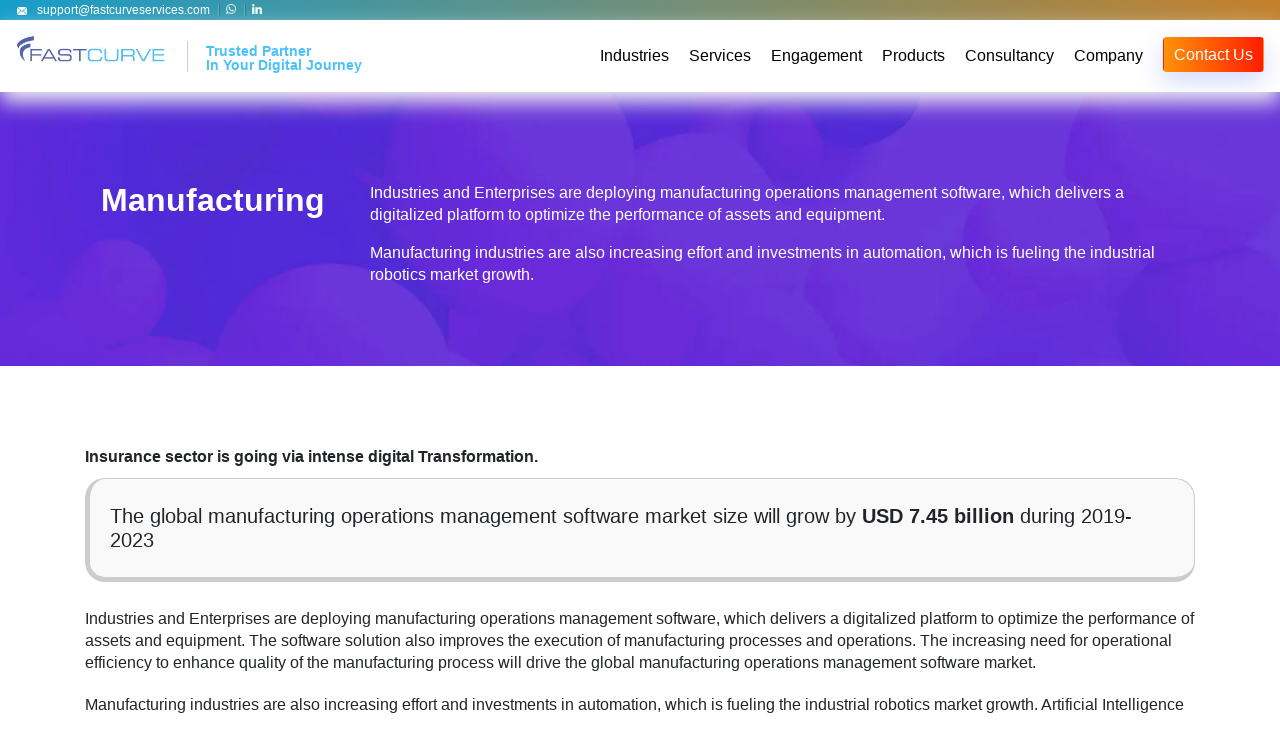

--- FILE ---
content_type: text/html; charset=utf-8
request_url: https://www.fastcurveservices.com/industries/manufacturing
body_size: 11151
content:
<!DOCTYPE html><html lang="en" data-critters-container><head><meta charset="utf-8"><title>Fastcurve Services</title><base href="/"><meta name="viewport" content="width=device-width,initial-scale=1"><link rel="icon" type="image/x-icon" href="favicon.ico"><link rel="manifest" href="manifest.webmanifest"><link rel="apple-touch-icon" href="/assets/images/logo.webp"><link rel="apple-touch-icon" sizes="152x152" href="/assets/images/logo.webp"><link rel="apple-touch-icon" sizes="180x180" href="/assets/images/logo.webp"><link rel="apple-touch-icon" sizes="167x167" href="/assets/images/logo.webp"><link rel="preload" as="image" href="/assets/images/banner-slide.webp"><meta name="google-site-verification" content="MN8N8rRTO8_ol6s7snKkKMmNij6W11q3i8gMRTICbhM"><meta name="theme-color" content="#1976d2"><meta http-equiv="Content-Security-Policy-Report-Only" content="default-src 'self';child-src 'self' https://www.clarity.ms;connect-src 'self' *.edzag.com https://analytics.google.com/  https://*.doubleclick.net https://*.linkedin.com https://cdn.linkedin.oribi.io https://fastcurveservices.freshdesk.com https://app.freshmarketer.com https://ind-widget.freshworks.com/ https://forms.soundestlink.com/ https://fastcurveservices.github.io/ https://api.userway.org/ https://*.clarity.ms/ https://*.googleapis.com https://viewlicense.adobe.io https://documentcloud.adobe.com/ https://www.googletagmanager.com https://stats.g.doubleclick.net/ https://us-central1-fcs-site-main.cloudfunctions.net https://www.google-analytics.com;script-src 'self' 'unsafe-inline' 'unsafe-eval' https://snap.licdn.com/ https://in.fw-cdn.com/ https://cdn.freshmarketer.com https://ind-widget.freshworks.com https://omnisnippet1.com https://forms.soundestlink.com/ https://cdn.jsdelivr.net/npm/ https://*.freshchat.com/ https://cdn.userway.org/ https://*.clarity.ms https://www.googletagmanager.com https://documentcloud.adobe.com/ https://www.clarity.ms/ https://assets.calendly.com https://www.google.com/recaptcha/api.js https://www.google-analytics.com/analytics.js https://www.googletagmanager.com https://ssl.google-analytics.com https://www.gstatic.com https://js.driftt.com;style-src 'self' 'unsafe-inline' https://ind-widget.freshworks.com/ https://fonts.soundestlink.com https://cdn.userway.org/ https://*.freshchat.com/ https://assets.calendly.com/;worker-src 'self' blob:;img-src 'self' data: https://*.linkedin.com https://px.ads.linkedin.com/ https://formsv2.soundestlink.com https://forms.soundestlink.com/ https://cdn.userway.org/ https://c.bing.com/ https://c.clarity.ms/ https://www.google.co.in/ https://www.google.com https://www.google-analytics.com https://assets.calendly.com/ https://www.googletagmanager.com;media-src 'self' https://js.driftqa.com;frame-src 'self' https://docs.google.com/ https://cdn.userway.org/ https://*.freshchat.com/ https://documentcloud.adobe.com https://calendly.com https://www.google.com https://js.driftt.com;font-src 'self' https://fonts.soundestlink.com https://cdn.userway.org/ data:;"><script defer="defer" async src="https://assets.calendly.com/assets/external/widget.js" type="text/javascript"></script><script defer="defer" async src="https://documentcloud.adobe.com/view-sdk/viewer.js"></script><style>@charset "UTF-8";:root{--fa-style-family-brands:"Font Awesome 6 Brands";--fa-font-brands:normal 400 1em/1 "Font Awesome 6 Brands"}@font-face{font-family:"Font Awesome 6 Brands";font-style:normal;font-weight:400;font-display:block;src:url(fa-brands-400.86ee2658f0f3b5a5.woff2) format("woff2"),url(fa-brands-400.8eaf0c8893de015e.ttf) format("truetype")}:root{--fa-font-regular:normal 400 1em/1 "Font Awesome 6 Free"}@font-face{font-family:"Font Awesome 6 Free";font-style:normal;font-weight:400;font-display:block;src:url(fa-regular-400.849b82e233cfe2f9.woff2) format("woff2"),url(fa-regular-400.bd1cf947e4932a4d.ttf) format("truetype")}:root{--fa-style-family-classic:"Font Awesome 6 Free";--fa-font-solid:normal 900 1em/1 "Font Awesome 6 Free"}@font-face{font-family:"Font Awesome 6 Free";font-style:normal;font-weight:900;font-display:block;src:url(fa-solid-900.ee6983981ffcbb41.woff2) format("woff2"),url(fa-solid-900.7a5aa5abd625137f.ttf) format("truetype")}:root{--blue:#007bff;--indigo:#6610f2;--purple:#6f42c1;--pink:#e83e8c;--red:#dc3545;--orange:#fd7e14;--yellow:#ffc107;--green:#28a745;--teal:#20c997;--cyan:#17a2b8;--white:#fff;--gray:#6c757d;--gray-dark:#343a40;--primary:#007bff;--secondary:#6c757d;--success:#28a745;--info:#17a2b8;--warning:#ffc107;--danger:#dc3545;--light:#f8f9fa;--dark:#343a40;--breakpoint-xs:0;--breakpoint-sm:576px;--breakpoint-md:768px;--breakpoint-lg:992px;--breakpoint-xl:1200px;--font-family-sans-serif:-apple-system,BlinkMacSystemFont,"Segoe UI",Roboto,"Helvetica Neue",Arial,"Noto Sans","Liberation Sans",sans-serif,"Apple Color Emoji","Segoe UI Emoji","Segoe UI Symbol","Noto Color Emoji";--font-family-monospace:SFMono-Regular,Menlo,Monaco,Consolas,"Liberation Mono","Courier New",monospace}*,:after,:before{box-sizing:border-box}html{font-family:sans-serif;line-height:1.15;-webkit-text-size-adjust:100%;-webkit-tap-highlight-color:transparent}body{margin:0;font-family:-apple-system,BlinkMacSystemFont,Segoe UI,Roboto,Helvetica Neue,Arial,Noto Sans,Liberation Sans,sans-serif,"Apple Color Emoji","Segoe UI Emoji",Segoe UI Symbol,"Noto Color Emoji";font-size:1rem;font-weight:400;line-height:1.5;color:#212529;text-align:left;background-color:#fff}p{margin-top:0;margin-bottom:1rem}img{vertical-align:middle;border-style:none}@media print{*,:after,:before{text-shadow:none!important;box-shadow:none!important}img{page-break-inside:avoid}p{orphans:3;widows:3}@page{size:a3}body{min-width:992px!important}}*{padding:0;margin:0}body{font-size:16px;line-height:22px}:focus{outline:0}</style><style>@charset "UTF-8";.fas{-moz-osx-font-smoothing:grayscale;-webkit-font-smoothing:antialiased;display:var(--fa-display,inline-block);font-style:normal;font-variant:normal;line-height:1;text-rendering:auto}.fas:before{content:var(--fa)}.fas{font-family:"Font Awesome 6 Free"}.fa-bullhorn{--fa:"\f0a1"}.fa-long-arrow-alt-right{--fa:"\f30b"}.sr-only,.sr-only-focusable:not(:focus){position:absolute;width:1px;height:1px;padding:0;margin:-1px;overflow:hidden;clip:rect(0,0,0,0);white-space:nowrap;border-width:0}:root{--fa-style-family-brands:"Font Awesome 6 Brands";--fa-font-brands:normal 400 1em/1 "Font Awesome 6 Brands"}@font-face{font-family:"Font Awesome 6 Brands";font-style:normal;font-weight:400;font-display:block;src:url(fa-brands-400.86ee2658f0f3b5a5.woff2) format("woff2"),url(fa-brands-400.8eaf0c8893de015e.ttf) format("truetype")}:root{--fa-font-regular:normal 400 1em/1 "Font Awesome 6 Free"}@font-face{font-family:"Font Awesome 6 Free";font-style:normal;font-weight:400;font-display:block;src:url(fa-regular-400.849b82e233cfe2f9.woff2) format("woff2"),url(fa-regular-400.bd1cf947e4932a4d.ttf) format("truetype")}:root{--fa-style-family-classic:"Font Awesome 6 Free";--fa-font-solid:normal 900 1em/1 "Font Awesome 6 Free"}@font-face{font-family:"Font Awesome 6 Free";font-style:normal;font-weight:900;font-display:block;src:url(fa-solid-900.ee6983981ffcbb41.woff2) format("woff2"),url(fa-solid-900.7a5aa5abd625137f.ttf) format("truetype")}.fas{font-weight:900}:root{--blue:#007bff;--indigo:#6610f2;--purple:#6f42c1;--pink:#e83e8c;--red:#dc3545;--orange:#fd7e14;--yellow:#ffc107;--green:#28a745;--teal:#20c997;--cyan:#17a2b8;--white:#fff;--gray:#6c757d;--gray-dark:#343a40;--primary:#007bff;--secondary:#6c757d;--success:#28a745;--info:#17a2b8;--warning:#ffc107;--danger:#dc3545;--light:#f8f9fa;--dark:#343a40;--breakpoint-xs:0;--breakpoint-sm:576px;--breakpoint-md:768px;--breakpoint-lg:992px;--breakpoint-xl:1200px;--font-family-sans-serif:-apple-system,BlinkMacSystemFont,"Segoe UI",Roboto,"Helvetica Neue",Arial,"Noto Sans","Liberation Sans",sans-serif,"Apple Color Emoji","Segoe UI Emoji","Segoe UI Symbol","Noto Color Emoji";--font-family-monospace:SFMono-Regular,Menlo,Monaco,Consolas,"Liberation Mono","Courier New",monospace}*,:after,:before{box-sizing:border-box}html{font-family:sans-serif;line-height:1.15;-webkit-text-size-adjust:100%;-webkit-tap-highlight-color:transparent}footer,header,nav{display:block}body{margin:0;font-family:-apple-system,BlinkMacSystemFont,Segoe UI,Roboto,Helvetica Neue,Arial,Noto Sans,Liberation Sans,sans-serif,"Apple Color Emoji","Segoe UI Emoji",Segoe UI Symbol,"Noto Color Emoji";font-size:1rem;font-weight:400;line-height:1.5;color:#212529;text-align:left;background-color:#fff}h2,h3,h4{margin-top:0;margin-bottom:.5rem}p{margin-top:0;margin-bottom:1rem}ol,ul{margin-top:0;margin-bottom:1rem}ul ul{margin-bottom:0}blockquote{margin:0 0 1rem}b,strong{font-weight:bolder}a{color:#007bff;text-decoration:none;background-color:transparent}a:hover{color:#0056b3;text-decoration:underline}img{vertical-align:middle;border-style:none}button{border-radius:0}button:focus:not(:focus-visible){outline:0}button{margin:0;font-family:inherit;font-size:inherit;line-height:inherit}button{overflow:visible}button{text-transform:none}[type=button],button{-webkit-appearance:button}[type=button]:not(:disabled),button:not(:disabled){cursor:pointer}[type=button]::-moz-focus-inner,button::-moz-focus-inner{padding:0;border-style:none}[hidden]{display:none!important}h2,h3,h4{margin-bottom:.5rem;font-weight:500;line-height:1.2}h2{font-size:2rem}h3{font-size:1.75rem}h4{font-size:1.5rem}.blockquote{margin-bottom:1rem;font-size:1.25rem}.container,.container-fluid{width:100%;padding-right:15px;padding-left:15px;margin-right:auto;margin-left:auto}@media (min-width:576px){.container{max-width:540px}}@media (min-width:768px){.container{max-width:720px}}@media (min-width:992px){.container{max-width:960px}}@media (min-width:1200px){.container{max-width:1140px}}.row{display:flex;flex-wrap:wrap;margin-right:-15px;margin-left:-15px}.no-gutters{margin-right:0;margin-left:0}.no-gutters>[class*=col-]{padding-right:0;padding-left:0}.col-1,.col-11,.col-12,.col-6,.col-lg-2,.col-lg-3,.col-lg-4,.col-lg-5,.col-lg-6,.col-lg-9,.col-md-10,.col-md-2,.col-md-3,.col-md-5,.col-md-6,.col-md-7{position:relative;width:100%;padding-right:15px;padding-left:15px}.col-1{flex:0 0 8.33333333%;max-width:8.33333333%}.col-6{flex:0 0 50%;max-width:50%}.col-11{flex:0 0 91.66666667%;max-width:91.66666667%}.col-12{flex:0 0 100%;max-width:100%}@media (min-width:768px){.col-md-2{flex:0 0 16.66666667%;max-width:16.66666667%}.col-md-3{flex:0 0 25%;max-width:25%}.col-md-5{flex:0 0 41.66666667%;max-width:41.66666667%}.col-md-6{flex:0 0 50%;max-width:50%}.col-md-7{flex:0 0 58.33333333%;max-width:58.33333333%}.col-md-10{flex:0 0 83.33333333%;max-width:83.33333333%}}@media (min-width:992px){.col-lg-2{flex:0 0 16.66666667%;max-width:16.66666667%}.col-lg-3{flex:0 0 25%;max-width:25%}.col-lg-4{flex:0 0 33.33333333%;max-width:33.33333333%}.col-lg-5{flex:0 0 41.66666667%;max-width:41.66666667%}.col-lg-6{flex:0 0 50%;max-width:50%}.col-lg-9{flex:0 0 75%;max-width:75%}.offset-lg-1{margin-left:8.33333333%}}.btn{display:inline-block;font-weight:400;color:#212529;text-align:center;vertical-align:middle;-webkit-user-select:none;user-select:none;background-color:transparent;border:1px solid transparent;padding:.375rem .75rem;font-size:1rem;line-height:1.5;border-radius:.25rem;transition:color .15s ease-in-out,background-color .15s ease-in-out,border-color .15s ease-in-out,box-shadow .15s ease-in-out}@media (prefers-reduced-motion:reduce){.btn{transition:none}}.btn:hover{color:#212529;text-decoration:none}.btn:focus{outline:0;box-shadow:0 0 0 .2rem #007bff40}.btn:disabled{opacity:.65}.btn:not(:disabled):not(.disabled){cursor:pointer}.btn-secondary{color:#fff;background-color:#6c757d;border-color:#6c757d}.btn-secondary:hover{color:#fff;background-color:#5a6268;border-color:#545b62}.btn-secondary:focus{color:#fff;background-color:#5a6268;border-color:#545b62;box-shadow:0 0 0 .2rem #828a9180}.btn-secondary:disabled{color:#fff;background-color:#6c757d;border-color:#6c757d}.btn-secondary:not(:disabled):not(.disabled):active{color:#fff;background-color:#545b62;border-color:#4e555b}.btn-secondary:not(:disabled):not(.disabled):active:focus{box-shadow:0 0 0 .2rem #828a9180}.collapse:not(.show){display:none}.nav{display:flex;flex-wrap:wrap;padding-left:0;margin-bottom:0;list-style:none}.nav-link{display:block;padding:.5rem 1rem}.nav-link:focus,.nav-link:hover{text-decoration:none}.nav-tabs{border-bottom:1px solid #dee2e6}.nav-tabs .nav-link{margin-bottom:-1px;background-color:transparent;border:1px solid transparent;border-top-left-radius:.25rem;border-top-right-radius:.25rem}.nav-tabs .nav-link:focus,.nav-tabs .nav-link:hover{isolation:isolate;border-color:#e9ecef #e9ecef #dee2e6}.nav-tabs .nav-link.active{color:#495057;background-color:#fff;border-color:#dee2e6 #dee2e6 #fff}.navbar{position:relative;display:flex;flex-wrap:wrap;align-items:center;justify-content:space-between;padding:.5rem 1rem}.navbar .container-fluid{display:flex;flex-wrap:wrap;align-items:center;justify-content:space-between}.navbar-nav{display:flex;flex-direction:column;padding-left:0;margin-bottom:0;list-style:none}.navbar-collapse{flex-basis:100%;flex-grow:1;align-items:center}.navbar-toggler{padding:.25rem .75rem;font-size:1.25rem;line-height:1;background-color:transparent;border:1px solid transparent;border-radius:.25rem}.navbar-toggler:focus,.navbar-toggler:hover{text-decoration:none}@media (max-width:991.98px){.navbar-expand-lg>.container-fluid{padding-right:0;padding-left:0}}@media (min-width:992px){.navbar-expand-lg{flex-flow:row nowrap;justify-content:flex-start}.navbar-expand-lg .navbar-nav{flex-direction:row}.navbar-expand-lg>.container-fluid{flex-wrap:nowrap}.navbar-expand-lg .navbar-collapse{display:flex!important;flex-basis:auto}.navbar-expand-lg .navbar-toggler{display:none}}.rounded{border-radius:.25rem!important}.d-none{display:none!important}.d-block{display:block!important}@media (min-width:992px){.d-lg-none{display:none!important}.d-lg-block{display:block!important}}.float-left{float:left!important}.sr-only{position:absolute;width:1px;height:1px;padding:0;margin:-1px;overflow:hidden;clip:rect(0,0,0,0);white-space:nowrap;border:0}.sr-only-focusable:active,.sr-only-focusable:focus{position:static;width:auto;height:auto;overflow:visible;clip:auto;white-space:normal}.w-100{width:100%!important}.ml-auto{margin-left:auto!important}.text-center{text-align:center!important}@media (min-width:768px){.text-md-left{text-align:left!important}}@media (min-width:992px){.text-lg-left{text-align:left!important}}.text-white{color:#fff!important}@media print{*,:after,:before{text-shadow:none!important;box-shadow:none!important}a:not(.btn){text-decoration:underline}blockquote{border:1px solid #adb5bd;page-break-inside:avoid}img{page-break-inside:avoid}h2,h3,p{orphans:3;widows:3}h2,h3{page-break-after:avoid}@page{size:a3}.container,body{min-width:992px!important}.navbar{display:none}}*{padding:0;margin:0}body{font-size:16px;line-height:22px}.topbar{background:linear-gradient(45deg,#149dcc,#c5812b);padding:0;width:100%;float:left;line-height:12px;height:20px}.topbar ul{padding:0;margin:3px 0 0;list-style-type:none}.topbar ul li{display:inline-block;color:#fff;position:relative;padding:0 10px 0 6px;line-height:10px}.topbar ul li:not(:last-child):before{width:2px;height:100%;background:linear-gradient(90deg,rgba(255,255,255,.2) 0,rgba(255,255,255,.2) 50%,rgba(0,0,0,.2) 50%,rgba(0,0,0,.2) 100%);position:absolute;right:0;top:0;content:""}.topbar ul li a{color:#fff;text-decoration:none;font-size:12px;display:inline-block;line-height:12px}.topbar ul li a span{line-height:10px;display:inline-block}.topbar ul li a span[class^=icon]{width:10px;height:10px}.topbar ul li a span.marginR10{margin-bottom:-3px}.topbar ul li a span.marginR10+span{transform:translateY(0)}.topbar ul li a:hover{text-shadow:0 0 1px #000}.topbar ul li:first-child{padding-left:2px}.navbar{box-shadow:0 10px 20px #f2f2f2;padding:0 1px;background:#fff;width:100%;transition:all 1s;z-index:9;min-height:40px}.navbar .logo img{max-height:30px;margin-top:-15px}.navbar .contact-info{margin-left:20px;padding-left:20px;position:relative;line-height:14px}.navbar .contact-info span{color:#4bc2fc}.navbar .contact-info:before{width:2px;height:100%;background:linear-gradient(90deg,rgba(255,255,255,.2) 0,rgba(255,255,255,.2) 50%,rgba(0,0,0,.2) 50%,rgba(0,0,0,.2) 100%);position:absolute;left:0;top:0;content:""}.navbar ul{padding:0;margin:0;list-style-type:none;float:right}.navbar ul li{float:left;padding:0;margin:0}.navbar ul li a{display:block;padding:25px 10px;color:#000;position:relative}.navbar ul li a:hover{text-decoration:none}.navbar ul li a:hover:before{opacity:1;margin-left:16px}.navbar ul li a:before{position:absolute;content:"";bottom:calc(0% + 22px);left:-10%;height:4px;width:4px;border-radius:50%;background-color:#0c5adb;box-shadow:9px 0 #0c5adb,18px 0 #0c5adb;transition:all .4s ease;opacity:0;margin-left:0}.navbar ul li div{display:none}.navbar ul li:hover div{position:absolute;left:0;top:72px;display:block;background:#fff;width:100%;padding:0;z-index:99;box-shadow:0 3px 3px #b4b4b4;text-align:center}.navbar ul li:hover div ul{margin:0 auto;float:none;display:inline-block;text-align:left;vertical-align:top}.navbar ul li:hover div ul li{display:block;padding:0;float:none}.navbar ul li:hover div ul li a{display:block;position:static;padding:10px 20px;transition:all .5s;font-size:14px}.navbar ul li:hover div ul li a:hover{text-decoration:none;color:#0369d1;background:#f9f9f9}.navbar ul li:hover div ul li a:hover:before{position:static;margin:0;opacity:0}.navbar-toggler{z-index:0!important;padding:0}.navbar-toggler .icon-menu{height:2px;background:#4bc2fc;display:block;position:relative}.navbar-toggler .icon-menu:after,.navbar-toggler .icon-menu:before{height:2px;background:#4bc2fc;width:100%;position:absolute;content:"";left:0;top:5px}.navbar-toggler .icon-menu:before{top:-5px}.navbar-collapse .icon-cross{position:absolute;right:10px;top:10px;cursor:pointer;z-index:999999999;color:#5365b9;border:1px solid #5365b9;border-radius:50%;box-shadow:0 0 10px #4bc2fc;font-size:14px;line-height:15px;font-weight:700;text-align:center}.navbar-collapse ul{padding:0 10px}.navbar-collapse ul ul{padding:0}.contact-info{font-size:12px;color:#00000080}.contact-info>span{display:block;color:#536dfd;font-size:14px;font-weight:700;line-height:1;margin-top:3px}.btnRedGrad{background:#ff9208;background:linear-gradient(to right,#ff9208 0,#ff1d01 100%);height:35px;line-height:32px;padding:0 10px;box-shadow:0 10px 25px #536dfd40;color:#fff;transform:translateY(-3px)}.btnRedGrad:hover{color:#fff;box-shadow:0 0 0 transparent}.btnBlueShad{background-color:transparent;background-image:linear-gradient(120deg,#906af2 0,#6a38da 100%);box-shadow:0 10px 25px #906af2;padding:0 51px;height:55px;line-height:55px;border-radius:30px;color:#fff}.btnBlueShad:hover{color:#fff;box-shadow:0 0 0 transparent}.btn-secondary{border-radius:28px;position:relative;z-index:1;line-height:42px;height:45px;padding:0 40px;border:0;color:#fff;box-shadow:0 10px 25px #f76b1c4d;background:linear-gradient(90deg,#fad961 0,#f76b1c 100%)}.blueDiv{background-image:url(/assets/images/banner-info.webp);background-position:top left;background-repeat:no-repeat;background-size:cover;padding:90px 0 80px;transition:all .5s}.colorfulTab ul{border:0;margin:40px 0}.colorfulTab ul .nav-item{width:calc(20% - 24px);min-width:calc(20% - 24px)}.colorfulTab ul .nav-item:not(:last-child){margin-right:30px}.colorfulTab ul .nav-item .nav-link{padding:20px 15px;background-color:#f8488b12;border:0;border-radius:5px;color:#000;text-align:center;position:relative}.colorfulTab ul .nav-item .nav-link.active{box-shadow:none;color:#fff;background:#ff9b8f;background:linear-gradient(-35deg,#ff9b8f 0,#f8488b 100%);transition:all .4s ease}.colorfulTab ul .nav-item .nav-link.active:before{opacity:1;visibility:visible}.colorfulTab ul .nav-item .nav-link:before{position:absolute;content:"";bottom:-40px;left:50%;transform:translate(-50%);height:40px;width:40px;border-top:solid #fff;border-left:solid transparent;border-right:solid transparent;border-width:20px;filter:drop-shadow(0 5px 3px rgba(3,27,78,.08));opacity:0;visibility:hidden}.colorfulTab .nav-item:nth-child(1) .nav-link{background-color:#feedeb;color:#f9518b}.colorfulTab .nav-item:nth-child(2) .nav-link{background-color:#53c20312;color:#53c203}.colorfulTab .nav-item:nth-child(3) .nav-link{background-color:#fea22912;color:#fea229}.colorfulTab .nav-item:nth-child(4) .nav-link{background-color:#32ecad12;color:#32ecad}.colorfulTab .nav-item:nth-child(5) .nav-link{background-color:#c444fb12;color:#975cf4}.colorfulTab .main-tabs .nav-item .nav-link.active:before{border-top-color:#fe8d8e;filter:none}.colorfulTab .tabContent .fas{font-size:16px;float:left;margin:4px 10px 40px 0}#footer{background:linear-gradient(45deg,#149dcc,#c5812b);color:#fff;margin-top:75px}#footer h4{color:#22c8e5;margin-bottom:12px;font-size:1.25rem}.footerTop{padding-top:100px;padding-bottom:100px}.footerTop ul{padding:0;margin:0 0 20px;list-style-type:none}.footerTop ul li{margin-bottom:10px;line-height:18px}.footerTop ul li a{font-size:14px;position:relative;color:#fff;display:inline-block}.footerTop ul li a:hover{text-decoration:none;outline:0}.footerTop ul li a:hover:before{opacity:1;transform:translateY(-3px) translateZ(0);width:100%;transform:scale(1)}.footerTop ul li a:before{content:"";height:2px;left:0;opacity:0;position:absolute;top:100%;transition:all 1s;background:#fff;width:100%;transform:scale(0)}.copyrights{border-top:1px solid rgba(255,255,255,.1);padding:27px 0}.copyrights ul{float:right;padding:0;margin:0;list-style-type:none}.copyrights ul li{display:inline-block}.copyrights ul li a{display:inline-block;color:#fff;padding:10px;font-size:12px;line-height:20px;border-radius:50%;background:#b4b4b4;width:40px;height:40px;text-align:center;margin:0 5px;border:1px solid #222}.copyrights ul li a:hover{text-decoration:none;background:#fff;transition:all .3s}.copyrights ul li a.whatsapp{background:#25d266;border-color:#25d266}.copyrights ul li a.whatsapp:hover{color:#25d266;background:#222}.copyrights ul li a.email{background:#2aa3ef;border-color:#2aa3ef}.copyrights ul li a.email:hover{color:#2aa3ef;background:#222}.copyrights ul li a.linkedin{background:#0076b4;border-color:#0076b4}.copyrights ul li a.linkedin:hover{color:#0076b4;background:#222}.copyrights ul li a.phone{background:red;border-color:red}.copyrights ul li a.phone:hover{color:red;background:#222}.copyrights ul li a.linkedin{background:#1178b3;border-color:#1178b3}.copyrights ul li a.linkedin:hover{color:#1178b3;background:#222}.mid .blockquote{font-size:20px;line-height:24px;padding:15px 20px;position:relative;background:#f9f9f9;border:1px solid #ccc;border-left:5px solid #ccc;font-family:Work Sans,sans-serif;border-radius:20px;border-bottom:5px solid #ccc;text-shadow:0 1px 0 #fff}.mid h3{padding:10px 0;border-bottom:1px solid #f2f2f2;margin:0 0 10px;font-size:16px;text-transform:uppercase;position:relative}.mid h3:before{content:" ";position:absolute;left:10px;top:100%;border-top:10px solid #f2f2f2;border-left:10px solid transparent;border-right:10px solid transparent}.mid p{padding:10px 0;margin:0}.mid ol{counter-reset:item;padding-left:0}.mid ol li{display:block;padding-top:5px;position:relative;padding-left:25px}.mid ol li:before{content:counters(item,".");counter-increment:item;font-family:arial;font-size:11px;background:#8094f3;color:#fff;text-align:center;border-radius:50%;display:inline-block;height:18px;line-height:18px;margin-right:10px;padding:0 5px;position:absolute;left:0;top:10px}.boxGrad{margin-top:20px}.boxGrad h3{padding:10px 20px;background-color:#f2f2f2;background:linear-gradient(#f2f2f2,#fff)}.boxGrad div{padding:5px 20px 20px!important;background-color:#fff;background:linear-gradient(#fff,#f2f2f2);word-wrap:break-word}i[class^=icon],span[class^=icon]{width:20px;height:20px;display:inline-block;background-size:100%;font-size:0}.icon-whatsapp{background:url(/assets/images/whatsapp.png) no-repeat left top}.icon-email{background:url(/assets/images/email.png) no-repeat left top}.icon-linkedin{background:url(/assets/images/linkedin.png) no-repeat left top}.icon-phone{background:url(/assets/images/phone.png) no-repeat left top}.overlay{background:#000;opacity:.9;width:100%;height:100%;position:fixed;left:0;top:0;z-index:9;display:none}.nav-tabs a{cursor:pointer}.tabContent{display:none}.tabContent.current{display:block}.withBox{box-shadow:0 10px 30px #f76b1c33;padding:50px 80px;border:1px solid #f5f5f5;border-radius:5px;animation:tab-animation .8s ease-out forwards}.textBlueUnderline{color:#6a38da;font-size:15px;margin-bottom:15px;text-decoration:underline}.textBlueUnderline.noline{text-decoration:none}.text-red{color:#f25267}.text-white{color:#fff}.bold{font-weight:700}.font32{font-size:32px;line-height:36px}.font36{font-size:36px}.marginR10{margin-right:10px}.marginT20{margin-top:20px}.marginT30{margin-top:30px}.marginT65{margin-top:65px}.marginT70{margin-top:70px}.paddingB70{padding-bottom:50px}@keyframes tab-animation{0%{transform:translate(20px)}50%{transform:translate(-20px)}to{transform:translate(0)}}@keyframes animationFromTop{0%{transform:translateY(-100%);opacity:0}to{transform:translateY(0);opacity:1}}.animationFromTop{animation:animationFromTop 2s forwards}@media only screen and (max-width:1024px){.navbar-nav li{padding:0}.blueDiv{transform:scale(1)}}@media only screen and (max-width:992px){.navbar-toggler{z-index:999}.navbar .logo img{margin-top:0}.navbar-collapse{position:fixed;width:50%;left:0;top:0;z-index:99;background:#fff;height:100vh;overflow-y:auto;transform:translateY(0)}.navbar-nav ul li{float:none}.navbar-nav ul li div ul{padding:0;margin:0;float:none;width:100%}.navbar ul li:hover div ul li a{padding-left:0}.navbar-nav ul li:hover div{display:block}.navbar-nav ul li a+div,.navbar-nav ul li:hover div{width:100%;display:none;position:static;float:none;background:0 0;border:0;box-shadow:none;z-index:999}}@media only screen and (max-width:768px){.navbar-collapse{width:70%}.blueDiv .bold{margin-bottom:30px}.copyrights ul{float:none;text-align:center;margin-top:30px}}@media only screen and (max-width:576px){.navbar-collapse{width:90%}.withBox{padding:10px}.blueDiv{text-align:center}}:focus{outline:0}</style><link rel="stylesheet" href="styles.2143396ece630682.css" media="print" onload='this.media="all"'><noscript><link rel="stylesheet" href="styles.2143396ece630682.css"></noscript><style ng-app-id="serverApp">@media only screen and (max-width:1024px){h4[_ngcontent-serverApp-c3741300734]{font-size:20px}}@media only screen and (max-width:576px){.col-md-4.marginT65[_ngcontent-serverApp-c3741300734]{margin-top:30px}}</style><style ng-app-id="serverApp">a.capitalizeMe[_ngcontent-serverApp-c2853885758]{text-transform:capitalize}.navbar[_ngcontent-serverApp-c2853885758] .container-fluid[_ngcontent-serverApp-c2853885758]{padding:0 15px}#header[_ngcontent-serverApp-c2853885758]{position:sticky;top:0;z-index:999}#header.top[_ngcontent-serverApp-c2853885758] .announcements[_ngcontent-serverApp-c2853885758]{padding:5px}.scrollToTop[_ngcontent-serverApp-c2853885758]{position:fixed;right:75px;bottom:15px;z-index:9;cursor:pointer;font-size:50px;box-shadow:0 0 3px #fff;border-radius:50%}.announcements[_ngcontent-serverApp-c2853885758]{width:100%;padding:5px;text-align:center;background:#e1e5f7}@media only screen and (min-width:992px){.navbar[_ngcontent-serverApp-c2853885758] ul[_ngcontent-serverApp-c2853885758] li[_ngcontent-serverApp-c2853885758] div[_ngcontent-serverApp-c2853885758]{transition:all 1s;transform:translateY(0)}.navbar[_ngcontent-serverApp-c2853885758] ul[_ngcontent-serverApp-c2853885758] li[_ngcontent-serverApp-c2853885758]:hover div[_ngcontent-serverApp-c2853885758]{text-align:right!important;padding-right:10%;box-sizing:border-box;transform:translateY(-10px)}.navbar[_ngcontent-serverApp-c2853885758] ul[_ngcontent-serverApp-c2853885758] li[_ngcontent-serverApp-c2853885758]:nth-child(3):hover div{padding-right:20%}}@media only screen and (max-width:992px){.navbar[_ngcontent-serverApp-c2853885758] ul[_ngcontent-serverApp-c2853885758]{padding:0;margin:40px 0 0}.navbar[_ngcontent-serverApp-c2853885758] ul[_ngcontent-serverApp-c2853885758] li[_ngcontent-serverApp-c2853885758]{padding:0;margin:0}.navbar[_ngcontent-serverApp-c2853885758] ul[_ngcontent-serverApp-c2853885758] li[_ngcontent-serverApp-c2853885758] a[_ngcontent-serverApp-c2853885758]{padding:10px;position:relative;border-top:1px solid #fff}.navbar[_ngcontent-serverApp-c2853885758] ul[_ngcontent-serverApp-c2853885758] li[_ngcontent-serverApp-c2853885758] a[_ngcontent-serverApp-c2853885758]:before{width:0}.navbar[_ngcontent-serverApp-c2853885758] ul[_ngcontent-serverApp-c2853885758] li[_ngcontent-serverApp-c2853885758] a[_ngcontent-serverApp-c2853885758]:after{content:" ";border-top:5px solid #5365b9;border-left:5px solid transparent;border-right:5px solid transparent;right:10px;top:15px;opacity:1;position:absolute}.navbar[_ngcontent-serverApp-c2853885758] ul[_ngcontent-serverApp-c2853885758] li[_ngcontent-serverApp-c2853885758] a.openMenu[_ngcontent-serverApp-c2853885758]:after{border-top:0;border-bottom:5px solid #5365b9}.navbar[_ngcontent-serverApp-c2853885758] ul[_ngcontent-serverApp-c2853885758] li[_ngcontent-serverApp-c2853885758] a[_ngcontent-serverApp-c2853885758]+div[_ngcontent-serverApp-c2853885758] ul[_ngcontent-serverApp-c2853885758]{margin:0}.navbar[_ngcontent-serverApp-c2853885758] ul[_ngcontent-serverApp-c2853885758] li[_ngcontent-serverApp-c2853885758] a[_ngcontent-serverApp-c2853885758]+div[_ngcontent-serverApp-c2853885758] ul[_ngcontent-serverApp-c2853885758] li[_ngcontent-serverApp-c2853885758]{margin-left:20px}.navbar[_ngcontent-serverApp-c2853885758] ul[_ngcontent-serverApp-c2853885758] li[_ngcontent-serverApp-c2853885758] a[_ngcontent-serverApp-c2853885758]+div[_ngcontent-serverApp-c2853885758] ul[_ngcontent-serverApp-c2853885758] li[_ngcontent-serverApp-c2853885758] a[_ngcontent-serverApp-c2853885758]:after{border:0}.scrollToTop[_ngcontent-serverApp-c2853885758]{right:25px;bottom:15px}.announcements[_ngcontent-serverApp-c2853885758]{padding:10px;font-size:12px;line-height:16px}}@media only screen and (max-width:768px){.scrollToTop[_ngcontent-serverApp-c2853885758]{right:90px;bottom:15px}}@media only screen and (max-width:576px){.scrollToTop[_ngcontent-serverApp-c2853885758]{right:80px;bottom:15px}}</style><style ng-app-id="serverApp">.col-lg-5[_ngcontent-serverApp-c4212850785] .fa[_ngcontent-serverApp-c4212850785]{font-size:300px;line-height:300px}@media only screen and (max-width:992px){.nav-tabs[_ngcontent-serverApp-c4212850785] li[_ngcontent-serverApp-c4212850785]{font-size:12px;line-height:13px}.nav-tabs[_ngcontent-serverApp-c4212850785] li[_ngcontent-serverApp-c4212850785] .nav-link[_ngcontent-serverApp-c4212850785]{padding:10px 0;text-align:center;min-height:100px}.col-lg-5[_ngcontent-serverApp-c4212850785] .fa[_ngcontent-serverApp-c4212850785]{font-size:170px}}@media only screen and (max-width:576px){.nav-tabs[_ngcontent-serverApp-c4212850785] li[_ngcontent-serverApp-c4212850785]{width:calc(20% - 10px);font-size:9px;line-height:16px;margin-right:10px}.nav-tabs[_ngcontent-serverApp-c4212850785] li[_ngcontent-serverApp-c4212850785] .nav-link[_ngcontent-serverApp-c4212850785]{padding:10px 0;min-height:60px}.nav-tabs[_ngcontent-serverApp-c4212850785] li[_ngcontent-serverApp-c4212850785] .nav-link[_ngcontent-serverApp-c4212850785]:before{width:auto;border-width:10px}.nav-tabs[_ngcontent-serverApp-c4212850785] li[_ngcontent-serverApp-c4212850785] .nav-link[_ngcontent-serverApp-c4212850785] .fa[_ngcontent-serverApp-c4212850785]{font-size:20px}.nav-tabs[_ngcontent-serverApp-c4212850785] li[_ngcontent-serverApp-c4212850785] .nav-link[_ngcontent-serverApp-c4212850785] p[_ngcontent-serverApp-c4212850785]{margin:0}.nav-tabs[_ngcontent-serverApp-c4212850785] li[_ngcontent-serverApp-c4212850785]:last-child{line-height:10px}.col-lg-5[_ngcontent-serverApp-c4212850785]{text-align:center;padding:30px 0}.col-lg-5[_ngcontent-serverApp-c4212850785] .fa[_ngcontent-serverApp-c4212850785]{font-size:150px;line-height:150px}.marginT65[_ngcontent-serverApp-c4212850785]{margin-top:20px}.fas[_ngcontent-serverApp-c4212850785]{margin-bottom:20px!important}}</style><style ng-app-id="serverApp">.cookieConsent[_ngcontent-serverApp-c2235176616]{position:fixed;bottom:0;z-index:1000000;width:100%;background-color:#292961;color:#fff}.cookieConsent[_ngcontent-serverApp-c2235176616] .pull-right[_ngcontent-serverApp-c2235176616]{margin:20px}.cookieConsent[_ngcontent-serverApp-c2235176616] a[_ngcontent-serverApp-c2235176616]{color:#007bff}.cookieConsent[_ngcontent-serverApp-c2235176616] .btn[_ngcontent-serverApp-c2235176616]{margin-right:5px}.cookieConsent[_ngcontent-serverApp-c2235176616] .btn[_ngcontent-serverApp-c2235176616]:last-child{margin-right:0}.cookieConsent[_ngcontent-serverApp-c2235176616] .col-6[_ngcontent-serverApp-c2235176616]{margin-top:15px}</style><meta name="author" content="Fastcurve Services"><meta name="publish_date" property="og:publish_date" content="2021-10-21T17:55:0027"><meta name="twitter:card" content="summary_large_image"><meta name="twitter:site" content="fastcurveservices"><meta property="og:type" content="website"><meta property="og:site_name" content="Fastcurveservices"><meta property="og:url" content="https://www.fastcurveservices.com/industries/manufacturing"></head><body><fcs-root ng-version="16.2.12" ng-server-context="ssg"><ng-component _nghost-serverapp-c2853885758><div _ngcontent-serverapp-c2853885758 class="sr-only sr-only-focusable">Skip to Content</div><header _ngcontent-serverapp-c2853885758 id="header"><div _ngcontent-serverapp-c2853885758 class="topbar"><div _ngcontent-serverapp-c2853885758 class="container-fluid"><ul _ngcontent-serverapp-c2853885758 class="float-left"><li _ngcontent-serverapp-c2853885758><a _ngcontent-serverapp-c2853885758 href="mailto:support@fastcurveservices.com"><span _ngcontent-serverapp-c2853885758 class="icon-email marginR10"></span><span _ngcontent-serverapp-c2853885758>support@fastcurveservices.com</span></a></li><li _ngcontent-serverapp-c2853885758><a _ngcontent-serverapp-c2853885758 href="https://wa.me/918851500495?text=Hello Fastcurve! I have a query." target="_blank"><span _ngcontent-serverapp-c2853885758 class="icon-whatsapp"></span></a></li><li _ngcontent-serverapp-c2853885758><a _ngcontent-serverapp-c2853885758 href="https://www.linkedin.com/company/fastcurveservices/" target="_blank"><span _ngcontent-serverapp-c2853885758 class="icon-linkedin"></span></a></li></ul></div></div><nav _ngcontent-serverapp-c2853885758 class="navbar navbar-expand-lg"><div _ngcontent-serverapp-c2853885758 class="container-fluid"><a _ngcontent-serverapp-c2853885758 routerlinkactive="router-link-active" class="logo router-link-active" href="/"><img _ngcontent-serverapp-c2853885758 src="assets/images/logo.webp" height="100" width="150" alt="Fastcurve Services" draggable="false"></a><span _ngcontent-serverapp-c2853885758 class="contact-info d-none d-lg-block"><span _ngcontent-serverapp-c2853885758>Trusted Partner<br _ngcontent-serverapp-c2853885758>In Your Digital Journey</span></span><button _ngcontent-serverapp-c2853885758 type="button" data-toggle="collapse" aria-controls="navbarNavAltMarkup" aria-expanded="false" aria-label="Toggle navigation" class="navbar-toggler"><i _ngcontent-serverapp-c2853885758 class="icon icon-menu"></i></button><div _ngcontent-serverapp-c2853885758 id="navbarNavAltMarkup" class="collapse navbar-collapse"><span _ngcontent-serverapp-c2853885758 data-toggle="collapse" class="icon icon-cross d-block d-lg-none">x</span><div _ngcontent-serverapp-c2853885758 class="navbar-nav ml-auto"><ul _ngcontent-serverapp-c2853885758><li _ngcontent-serverapp-c2853885758><a _ngcontent-serverapp-c2853885758 href="javascript:void(0);" class="capitalizeMe">industries</a><div _ngcontent-serverapp-c2853885758><ul _ngcontent-serverapp-c2853885758><li _ngcontent-serverapp-c2853885758><a _ngcontent-serverapp-c2853885758 data-toggle="navbarNavAltMarkup" routerlinkactive="router-link-active " href="/industries/retail-and-e-commerce">Retail and E-commerce</a></li><li _ngcontent-serverapp-c2853885758><a _ngcontent-serverapp-c2853885758 data-toggle="navbarNavAltMarkup" routerlinkactive="router-link-active " href="/industries/consumer-packaged-goods-and-distribution">Consumer Packaged Goods (CPG) and Distribution</a></li><li _ngcontent-serverapp-c2853885758><a _ngcontent-serverapp-c2853885758 data-toggle="navbarNavAltMarkup" routerlinkactive="router-link-active " href="/industries/banking-and-financial-services">Banking and Financial Services</a></li><li _ngcontent-serverapp-c2853885758><a _ngcontent-serverapp-c2853885758 data-toggle="navbarNavAltMarkup" routerlinkactive="router-link-active " href="/industries/manufacturing" class="router-link-active">Manufacturing</a></li></ul><ul _ngcontent-serverapp-c2853885758><li _ngcontent-serverapp-c2853885758><a _ngcontent-serverapp-c2853885758 data-toggle="navbarNavAltMarkup" routerlinkactive="router-link-active " href="/industries/energy-resources-and-utilities">Energy Resources and Utilities</a></li><li _ngcontent-serverapp-c2853885758><a _ngcontent-serverapp-c2853885758 data-toggle="navbarNavAltMarkup" routerlinkactive="router-link-active " href="/industries/communication-media-and-technology">Communication, Media and Technology</a></li><li _ngcontent-serverapp-c2853885758><a _ngcontent-serverapp-c2853885758 data-toggle="navbarNavAltMarkup" routerlinkactive="router-link-active " href="/industries/life-science-healthcare">Life science, Healthcare</a></li><li _ngcontent-serverapp-c2853885758><a _ngcontent-serverapp-c2853885758 data-toggle="navbarNavAltMarkup" routerlinkactive="router-link-active " href="/industries/insurance">Insurance</a></li></ul><ul _ngcontent-serverapp-c2853885758><li _ngcontent-serverapp-c2853885758><a _ngcontent-serverapp-c2853885758 data-toggle="navbarNavAltMarkup" routerlinkactive="router-link-active " href="/industries/education">Education</a></li><li _ngcontent-serverapp-c2853885758><a _ngcontent-serverapp-c2853885758 data-toggle="navbarNavAltMarkup" routerlinkactive="router-link-active " href="/industries/travel-and-hospitality">Travel &amp; Hospitality</a></li><li _ngcontent-serverapp-c2853885758><a _ngcontent-serverapp-c2853885758 data-toggle="navbarNavAltMarkup" routerlinkactive="router-link-active " href="/industries/transportation-and-logistics">Transportation &amp; Logistics</a></li><li _ngcontent-serverapp-c2853885758><a _ngcontent-serverapp-c2853885758 data-toggle="navbarNavAltMarkup" routerlinkactive="router-link-active " href="/industries/public-services">Public Services</a></li></ul></div></li><li _ngcontent-serverapp-c2853885758><a _ngcontent-serverapp-c2853885758 href="javascript:void(0);" class="capitalizeMe">services</a><div _ngcontent-serverapp-c2853885758><ul _ngcontent-serverapp-c2853885758><li _ngcontent-serverapp-c2853885758><a _ngcontent-serverapp-c2853885758 data-toggle="navbarNavAltMarkup" routerlinkactive="router-link-active " href="/services/custom-software-development-services">Custom Software Development Services</a></li><li _ngcontent-serverapp-c2853885758><a _ngcontent-serverapp-c2853885758 data-toggle="navbarNavAltMarkup" routerlinkactive="router-link-active " href="/services/web-app-development-services">Web App Development Services</a></li><li _ngcontent-serverapp-c2853885758><a _ngcontent-serverapp-c2853885758 data-toggle="navbarNavAltMarkup" routerlinkactive="router-link-active " href="/services/mobile-app-development-services">Mobile App Development Services</a></li><li _ngcontent-serverapp-c2853885758><a _ngcontent-serverapp-c2853885758 data-toggle="navbarNavAltMarkup" routerlinkactive="router-link-active " href="/services/aws-cloud-services">AWS Cloud Services</a></li></ul><ul _ngcontent-serverapp-c2853885758><li _ngcontent-serverapp-c2853885758><a _ngcontent-serverapp-c2853885758 data-toggle="navbarNavAltMarkup" routerlinkactive="router-link-active " href="/services/data-analytics-dashboards">Data Analytics and Dashboards</a></li><li _ngcontent-serverapp-c2853885758><a _ngcontent-serverapp-c2853885758 data-toggle="navbarNavAltMarkup" routerlinkactive="router-link-active " href="/services/validation-solutions-qa-testing">Validation Solutions (QA &amp; Testing)</a></li><li _ngcontent-serverapp-c2853885758><a _ngcontent-serverapp-c2853885758 data-toggle="navbarNavAltMarkup" routerlinkactive="router-link-active " href="/services/artificial-intelligence-machine-learning-services">Integration of Artificial Intelligence Services</a></li><li _ngcontent-serverapp-c2853885758><a _ngcontent-serverapp-c2853885758 data-toggle="navbarNavAltMarkup" routerlinkactive="router-link-active " href="/services/erp-solutions">ERP Solutions</a></li></ul><ul _ngcontent-serverapp-c2853885758><li _ngcontent-serverapp-c2853885758><a _ngcontent-serverapp-c2853885758 data-toggle="navbarNavAltMarkup" routerlinkactive="router-link-active " href="/services/etl-solutions">ETL Solutions</a></li><li _ngcontent-serverapp-c2853885758><a _ngcontent-serverapp-c2853885758 data-toggle="navbarNavAltMarkup" routerlinkactive="router-link-active " href="/services/koha">Koha Library System Services</a></li><li _ngcontent-serverapp-c2853885758><a _ngcontent-serverapp-c2853885758 data-toggle="navbarNavAltMarkup" routerlinkactive="router-link-active " href="/services/cloud-contact-center">Cloud Contact Center</a></li></ul></div></li><li _ngcontent-serverapp-c2853885758><a _ngcontent-serverapp-c2853885758 href="javascript:void(0);" class="capitalizeMe">engagement</a><div _ngcontent-serverapp-c2853885758><ul _ngcontent-serverapp-c2853885758><li _ngcontent-serverapp-c2853885758><a _ngcontent-serverapp-c2853885758 data-toggle="navbarNavAltMarkup" routerlinkactive="router-link-active " href="/engagement/managed-servies"><span class="bold">Managed Services</span> - Business Resiliency For Larger Program</a></li><li _ngcontent-serverapp-c2853885758><a _ngcontent-serverapp-c2853885758 data-toggle="navbarNavAltMarkup" routerlinkactive="router-link-active " href="/engagement/wings"><span class="bold">Wings MVP Program</span> - Your Idea To Product In Weeks</a></li></ul></div></li><li _ngcontent-serverapp-c2853885758><a _ngcontent-serverapp-c2853885758 href="javascript:void(0);" class="capitalizeMe">products</a><div _ngcontent-serverapp-c2853885758><ul _ngcontent-serverapp-c2853885758><li _ngcontent-serverapp-c2853885758><a _ngcontent-serverapp-c2853885758 data-toggle="navbarNavAltMarkup" target="_blank" href="https://enkept.com"><span class="bold">Enkept HRMS</span> - For Businesses, Institutes, Government &amp; NGOs</a></li><li _ngcontent-serverapp-c2853885758><a _ngcontent-serverapp-c2853885758 data-toggle="navbarNavAltMarkup" target="_blank" href="https://appyukt.com"><span class="bold">Enkept BillBook</span> - Simplifying Inventory Management &amp; POS Solutions for Merchants</a></li><li _ngcontent-serverapp-c2853885758><a _ngcontent-serverapp-c2853885758 data-toggle="navbarNavAltMarkup" routerlinkactive="router-link-active " href="/products/cysecure"><span class="bold">CySecure</span> - Cybersecurity Awareness &amp; Evalutaion Program</a></li></ul></div></li><li _ngcontent-serverapp-c2853885758><a _ngcontent-serverapp-c2853885758 href="javascript:void(0);" class="capitalizeMe">consultancy</a><div _ngcontent-serverapp-c2853885758><ul _ngcontent-serverapp-c2853885758><li _ngcontent-serverapp-c2853885758><a _ngcontent-serverapp-c2853885758 data-toggle="navbarNavAltMarkup" routerlinkactive="router-link-active " href="/consultancy/market-research">Market Research</a></li><li _ngcontent-serverapp-c2853885758><a _ngcontent-serverapp-c2853885758 data-toggle="navbarNavAltMarkup" routerlinkactive="router-link-active " href="/consultancy/technology-analysis-and-assessment">Technology Analysis and Assessment</a></li><li _ngcontent-serverapp-c2853885758><a _ngcontent-serverapp-c2853885758 data-toggle="navbarNavAltMarkup" routerlinkactive="router-link-active " href="/consultancy/process-analysis-and-assessment">Process Analysis and Assessment</a></li></ul><ul _ngcontent-serverapp-c2853885758><li _ngcontent-serverapp-c2853885758><a _ngcontent-serverapp-c2853885758 data-toggle="navbarNavAltMarkup" routerlinkactive="router-link-active " href="/consultancy/identification-and-setup-support">Identification and Setup Support</a></li><li _ngcontent-serverapp-c2853885758><a _ngcontent-serverapp-c2853885758 data-toggle="navbarNavAltMarkup" routerlinkactive="router-link-active " href="/consultancy/execution-and-monitoring-support">Execution and Monitoring Support</a></li><li _ngcontent-serverapp-c2853885758><a _ngcontent-serverapp-c2853885758 data-toggle="navbarNavAltMarkup" routerlinkactive="router-link-active " href="/consultancy/growth-prospects">Growth Prospects</a></li></ul></div></li><li _ngcontent-serverapp-c2853885758><a _ngcontent-serverapp-c2853885758 href="javascript:void(0);" class="capitalizeMe">company</a><div _ngcontent-serverapp-c2853885758><ul _ngcontent-serverapp-c2853885758><li _ngcontent-serverapp-c2853885758><a _ngcontent-serverapp-c2853885758 data-toggle="navbarNavAltMarkup" routerlinkactive="router-link-active " href="/company/about-us">About Us</a></li><li _ngcontent-serverapp-c2853885758><a _ngcontent-serverapp-c2853885758 data-toggle="navbarNavAltMarkup" routerlinkactive="router-link-active " href="/company/talent-growth">Talent Growth</a></li><li _ngcontent-serverapp-c2853885758><a _ngcontent-serverapp-c2853885758 data-toggle="navbarNavAltMarkup" routerlinkactive="router-link-active " href="/company/careers">Careers</a></li></ul></div></li></ul><button _ngcontent-serverapp-c2853885758 routerlink="/contact-us" class="btn btnRedGrad marginT20" tabindex="0">Contact Us</button></div></div><div _ngcontent-serverapp-c2853885758 class="overlay"></div></div></nav><div _ngcontent-serverapp-c2853885758 class="announcements" hidden><i _ngcontent-serverapp-c2853885758 class="fas fa-bullhorn marginR10 text-red"></i> CloudeValuate is live. Please Visit <a _ngcontent-serverapp-c2853885758 href="https://www.cloudevaluate.com" target="_blank" class="bold">CloudeValuate</a>.</div></header></ng-component><span id="dbe77abca-420c-4957-afa7-53fbbfa5d170"></span><router-outlet></router-outlet><ng-component _nghost-serverapp-c3021203036><div _ngcontent-serverapp-c3021203036 class="blueDiv"><div _ngcontent-serverapp-c3021203036 class="container text-white"><div _ngcontent-serverapp-c3021203036 class="row"><div _ngcontent-serverapp-c3021203036 class="col-lg-3 col-md-5 font32 bold text-center">Manufacturing</div><div _ngcontent-serverapp-c3021203036 class="col-lg-9 col-md-7"><p _ngcontent-serverapp-c3021203036>Industries and Enterprises are deploying manufacturing operations management software, which delivers a digitalized platform to optimize the performance of assets and equipment.</p>Manufacturing industries are also increasing effort and investments in automation, which is fueling the industrial robotics market growth.</div></div></div></div><div _ngcontent-serverapp-c3021203036 class="container marginT70 mid"><p _ngcontent-serverapp-c3021203036 class="bold">Insurance sector is going via intense digital Transformation.</p><blockquote _ngcontent-serverapp-c3021203036 class="blockquote"><p _ngcontent-serverapp-c3021203036>The global manufacturing operations management software market size will grow by <b _ngcontent-serverapp-c3021203036>USD 7.45 billion</b> during 2019-2023</p></blockquote><div _ngcontent-serverapp-c3021203036><p _ngcontent-serverapp-c3021203036>Industries and Enterprises are deploying manufacturing operations management software, which delivers a digitalized platform to optimize the performance of assets and equipment. The software solution also improves the execution of manufacturing processes and operations. The increasing need for operational efficiency to enhance quality of the manufacturing process will drive the global manufacturing operations management software market.</p><p _ngcontent-serverapp-c3021203036>Manufacturing industries are also increasing effort and investments in automation, which is fueling the industrial robotics market growth. Artificial Intelligence (AI) robots receive data from a sensor network in manufacturing units and act accordingly. These robots are used to perform heavy lifting and acts as central controller of tasks and diagnostic processes in the interfaces of control panels of manufacturing plants. This eventually reduces the downtime.</p><h3 _ngcontent-serverapp-c3021203036>Manufacturing Mobility Solutions-</h3><p _ngcontent-serverapp-c3021203036>Implementation of mobile technology has become one of the driving forces in transforming manufacturing operations using various technologies including cloud computing, cyber-physical system, IoT, AI, cognitive computing, etc. We at Fastcurve, help industrial and process manufacturing businesses to gain a bird’s eye view in production planning &amp; operations through our advanced digital solution. We develop a result-oriented mobile application for android, iPhones, iPad, blackberry and windows platforms to simplify complexities and connect employees at the table to workers in factories to facilitate information flow, real-time supply chain &amp; production process.</p><h3 _ngcontent-serverapp-c3021203036>The need of digitization in manufacturing-</h3><p _ngcontent-serverapp-c3021203036>Nowadays, the companies are all set to grab the opportunities of manufacturing mobility to enhance productivity and reduce inefficiency. A study by tech leader CDW revealed that around 80% of all the employees carry smartphones to their workplace. Amongst them, most use one or the other app to enhance their performance and productivity. Managing on field service, employee productivity, and health &amp; safety become the biggest challenge in most of the manufacturing industries. To cope up with this challenge, Fastcurve provides you with tailor-made digital solutions enabling you to reduce operational cost, enhance resource utilization and gain excellence.</p><h3 _ngcontent-serverapp-c3021203036>What all we brings to you-</h3><ol _ngcontent-serverapp-c3021203036><li _ngcontent-serverapp-c3021203036>Integration of mobile CRM with distributed order management, pricing &amp; fulfillment improve customer responsiveness.</li><li _ngcontent-serverapp-c3021203036>Better visibility to quotes, configuration, pricing, and delivery dates</li><li _ngcontent-serverapp-c3021203036>Brings transparency between distributed order management and sales representative that increases order fulfillment.</li><li _ngcontent-serverapp-c3021203036>Aided technology improved supplier traceability that gives real-time information about products.</li><li _ngcontent-serverapp-c3021203036>Production Workflow performance can be monitored well by accessing the dashboard in mobile phones.</li><li _ngcontent-serverapp-c3021203036>AI and Machine learning provides information on prior level for any kind of maintenance required by machines, to avoid hindrance between production.</li><li _ngcontent-serverapp-c3021203036>Using mobile technologies will improve your logistics and supply chain coordination with suppliers.</li><li _ngcontent-serverapp-c3021203036>Replace manually inventory management with enterprise-wide tech-based inventory reporting system.</li></ol><div _ngcontent-serverapp-c3021203036 class="boxGrad"><h3 _ngcontent-serverapp-c3021203036>REFERENCES:</h3><div _ngcontent-serverapp-c3021203036><a _ngcontent-serverapp-c3021203036 href="https://www.technavio.com/report/global-manufacturing-operations-management-mom-software-market-industry-analysis" target="_blank">https://www.technavio.com/report/global-manufacturing-operations-management-mom-software-market-industry-analysis</a></div></div></div></div></ng-component><div class="colorfulTab container marginT70"><ng-component _nghost-serverapp-c4212850785><div _ngcontent-serverapp-c4212850785></div><h2 _ngcontent-serverapp-c4212850785 class="text-center textBlueUnderline noline">Delivering excellence across value chain</h2><h3 _ngcontent-serverapp-c4212850785 class="text-center font36">Industry <span _ngcontent-serverapp-c4212850785 class="text-red">Expertise</span></h3><div _ngcontent-serverapp-c4212850785 class="tabContainer"><ul _ngcontent-serverapp-c4212850785 class="nav nav-tabs main-tabs"><li _ngcontent-serverapp-c4212850785 class="nav-item"><a _ngcontent-serverapp-c4212850785 data-tab="rta" href="javascript:void(0)" class="nav-link active">Engineering</a></li><li _ngcontent-serverapp-c4212850785 class="nav-item"><a _ngcontent-serverapp-c4212850785 data-tab="om" href="javascript:void(0)" class="nav-link">Consultancy</a></li><li _ngcontent-serverapp-c4212850785 class="nav-item"><a _ngcontent-serverapp-c4212850785 data-tab="ppc" href="javascript:void(0)" class="nav-link">Industries</a></li><li _ngcontent-serverapp-c4212850785 class="nav-item"><a _ngcontent-serverapp-c4212850785 data-tab="em" href="javascript:void(0)" class="nav-link">Products</a></li><li _ngcontent-serverapp-c4212850785 class="nav-item"><a _ngcontent-serverapp-c4212850785 data-tab="sm" href="javascript:void(0)" class="nav-link">Accelerators</a></li></ul><div _ngcontent-serverapp-c4212850785 id="rta" class="tabContent withBox current"><div _ngcontent-serverapp-c4212850785 class="row"><div _ngcontent-serverapp-c4212850785 class="col-lg-5 col-md-6 text-center"><img _ngcontent-serverapp-c4212850785 src="assets/images/services.webp" width="200" height="250" alt class="w-100 rounded"></div><div _ngcontent-serverapp-c4212850785 class="col-lg-6 col-md-6 offset-lg-1"><div _ngcontent-serverapp-c4212850785 class="service-preview-content"><h4 _ngcontent-serverapp-c4212850785 class="xs-content-title">Ship Faster &amp; Grab Market Opportunities</h4>Build cloud based &amp; enterpise grade mobile apps, web products, websites &amp; middlewares. Enhance applications with integrations that keeps your customers engaged with application.<br _ngcontent-serverapp-c4212850785><br _ngcontent-serverapp-c4212850785>Additional services are:<div _ngcontent-serverapp-c4212850785 class="row marginT65"><div _ngcontent-serverapp-c4212850785 class="col-lg-6"><div _ngcontent-serverapp-c4212850785 class="row no-gutters"><div _ngcontent-serverapp-c4212850785 class="col-md-2 col-1"><i _ngcontent-serverapp-c4212850785 class="fas fa-long-arrow-alt-right"></i></div><div _ngcontent-serverapp-c4212850785 class="col-md-10 col-11">Independent Testing of Application.</div></div></div><div _ngcontent-serverapp-c4212850785 class="col-lg-6"><div _ngcontent-serverapp-c4212850785 class="row no-gutters"><div _ngcontent-serverapp-c4212850785 class="col-md-2 col-1"><i _ngcontent-serverapp-c4212850785 class="fas fa-long-arrow-alt-right"></i></div><div _ngcontent-serverapp-c4212850785 class="col-md-10 col-11">Resource outsourcing/Extended team in niche skills.</div></div></div></div></div></div></div></div><div _ngcontent-serverapp-c4212850785 id="om" class="tabContent withBox"><div _ngcontent-serverapp-c4212850785 class="row"><div _ngcontent-serverapp-c4212850785 class="col-lg-5 col-md-5 text-center"><img _ngcontent-serverapp-c4212850785 src="assets/images/header-5.webp" width="200" height="250" alt class="w-100 rounded"></div><div _ngcontent-serverapp-c4212850785 class="col-md-6 offset-lg-1"><div _ngcontent-serverapp-c4212850785 class="service-preview-content"><h4 _ngcontent-serverapp-c4212850785 class="xs-content-title">Get The Right Experts &amp; Save Money</h4>Consultations that can help you start your project, and improve productivity &amp; outcomes in running projects. Every effort in planning &amp; optimising progress, productivity, user experience has direct impact on revenue.<div _ngcontent-serverapp-c4212850785 class="row marginT65"><div _ngcontent-serverapp-c4212850785 class="col-lg-6"><div _ngcontent-serverapp-c4212850785 class="row no-gutters"><div _ngcontent-serverapp-c4212850785 class="col-md-2 col-1"><i _ngcontent-serverapp-c4212850785 class="fas fa-long-arrow-alt-right"></i></div><div _ngcontent-serverapp-c4212850785 class="col-md-10 col-11">Experts having 12+ years of experience.</div></div></div><div _ngcontent-serverapp-c4212850785 class="col-lg-6"><div _ngcontent-serverapp-c4212850785 class="row no-gutters"><div _ngcontent-serverapp-c4212850785 class="col-md-2 col-1"><i _ngcontent-serverapp-c4212850785 class="fas fa-long-arrow-alt-right"></i></div><div _ngcontent-serverapp-c4212850785 class="col-md-10 col-11">In depth analysis, documentation &amp; reporting.</div></div></div></div></div></div></div></div><div _ngcontent-serverapp-c4212850785 id="ppc" class="tabContent withBox"><div _ngcontent-serverapp-c4212850785 class="row"><div _ngcontent-serverapp-c4212850785 class="col-lg-5 col-md-6 text-center"><img _ngcontent-serverapp-c4212850785 src="assets/images/industry-1.webp" width="200" height="250" alt class="w-100 rounded"></div><div _ngcontent-serverapp-c4212850785 class="col-lg-6 col-md-6 offset-lg-1"><div _ngcontent-serverapp-c4212850785 class="service-preview-content"><h4 _ngcontent-serverapp-c4212850785 class="xs-content-title">Technologists Having Expertise Across Domains</h4>Ongoing Projects In: Logistics, Cyber Security, Platform Service, Education, Retail , Travel, Ecommerce, Media, Experience Management, Cloud Contact Centre &amp; more.<div _ngcontent-serverapp-c4212850785 class="row marginT65"><div _ngcontent-serverapp-c4212850785 class="col-lg-6"><div _ngcontent-serverapp-c4212850785 class="row no-gutters"><div _ngcontent-serverapp-c4212850785 class="col-md-2 col-1"><i _ngcontent-serverapp-c4212850785 class="fas fa-long-arrow-alt-right"></i></div><div _ngcontent-serverapp-c4212850785 class="col-md-10 col-11">Domain driven development approach.</div></div></div><div _ngcontent-serverapp-c4212850785 class="col-lg-6"><div _ngcontent-serverapp-c4212850785 class="row no-gutters"><div _ngcontent-serverapp-c4212850785 class="col-md-2 col-1"><i _ngcontent-serverapp-c4212850785 class="fas fa-long-arrow-alt-right"></i></div><div _ngcontent-serverapp-c4212850785 class="col-md-10 col-11">Technology that cut across different verticals.</div></div></div></div></div></div></div></div><div _ngcontent-serverapp-c4212850785 id="em" class="tabContent withBox"><div _ngcontent-serverapp-c4212850785 class="row"><div _ngcontent-serverapp-c4212850785 class="col-lg-5 col-md-6 text-center"><img _ngcontent-serverapp-c4212850785 src="assets/images/fc-products.webp" width="200" height="250" alt class="w-100 rounded"></div><div _ngcontent-serverapp-c4212850785 class="col-lg-6 col-md-6 offset-lg-1"><div _ngcontent-serverapp-c4212850785 class="service-preview-content"><h4 _ngcontent-serverapp-c4212850785 class="xs-content-title">Fastcurve Software Products For Your Growth</h4>Fastcurve products are helping multiple industries in having time,effort,cost &amp; revenue benefits: Retail, Visitor Management, Attendnance, Education, Research, Survey, Customer Experience, Grievance Management, Organization Security, Upskill.<div _ngcontent-serverapp-c4212850785 class="row marginT65"><div _ngcontent-serverapp-c4212850785 class="col-lg-6"><div _ngcontent-serverapp-c4212850785 class="row no-gutters"><div _ngcontent-serverapp-c4212850785 class="col-md-2 col-1"><i _ngcontent-serverapp-c4212850785 class="fas fa-long-arrow-alt-right"></i></div><div _ngcontent-serverapp-c4212850785 class="col-md-10 col-11">Used by 100+ SMEs, Large Enterprises, Educations Institutions, Governments &amp; NGO's.</div></div></div><div _ngcontent-serverapp-c4212850785 class="col-lg-6"><div _ngcontent-serverapp-c4212850785 class="row no-gutters"><div _ngcontent-serverapp-c4212850785 class="col-md-2 col-1"><i _ngcontent-serverapp-c4212850785 class="fas fa-long-arrow-alt-right"></i></div><div _ngcontent-serverapp-c4212850785 class="col-md-10 col-11">Supports HR, Admin, Operations, Finance, Customer Experience &amp; Security.</div></div></div></div><a _ngcontent-serverapp-c4212850785 class="btn btn-secondary marginT20" href="/products">View Products</a></div></div></div></div><div _ngcontent-serverapp-c4212850785 id="sm" class="tabContent withBox"><div _ngcontent-serverapp-c4212850785 class="row"><div _ngcontent-serverapp-c4212850785 class="col-lg-5 col-md-6 text-center"><img _ngcontent-serverapp-c4212850785 src="assets/images/industry.webp" width="200" height="250" alt class="w-100 rounded"></div><div _ngcontent-serverapp-c4212850785 class="col-lg-6 col-md-6 offset-lg-1"><div _ngcontent-serverapp-c4212850785 class="service-preview-content"><h4 _ngcontent-serverapp-c4212850785 class="xs-content-title">Upto 30% Faster Development</h4>Accelerators are well tested, adaptable and flexible set of inhouse frameworks and tool chain which act as <strong _ngcontent-serverapp-c4212850785>value multiplier for clients</strong>. These are pre defined libraries, agile templates, report formats, QA automation tools, Cloud migration frameworks and many more.<br _ngcontent-serverapp-c4212850785>They help in:<div _ngcontent-serverapp-c4212850785 class="row marginT65"><div _ngcontent-serverapp-c4212850785 class="col-lg-6"><div _ngcontent-serverapp-c4212850785 class="row no-gutters"><div _ngcontent-serverapp-c4212850785 class="col-md-2 col-1"><i _ngcontent-serverapp-c4212850785 class="fas fa-long-arrow-alt-right"></i></div><div _ngcontent-serverapp-c4212850785 class="col-md-10 col-11">Rapid initiation</div></div></div><div _ngcontent-serverapp-c4212850785 class="col-lg-6"><div _ngcontent-serverapp-c4212850785 class="row no-gutters"><div _ngcontent-serverapp-c4212850785 class="col-md-2 col-1"><i _ngcontent-serverapp-c4212850785 class="fas fa-long-arrow-alt-right"></i></div><div _ngcontent-serverapp-c4212850785 class="col-md-10 col-11">Rapid execution</div></div></div></div></div></div></div></div></div><div _ngcontent-serverapp-c4212850785 class="row text-center"><div _ngcontent-serverapp-c4212850785 class="col-12"><a _ngcontent-serverapp-c4212850785 class="btn btnBlueShad animationFromTop marginT20" href="/contact-us">Talk to us</a></div></div></ng-component></div><div class="caseStudies marginT70"><fcs-industry-coverage _nghost-serverapp-c3741300734><div _ngcontent-serverapp-c3741300734 class="container"><h2 _ngcontent-serverapp-c3741300734 class="text-center textBlueUnderline noline">Perspectives</h2><h3 _ngcontent-serverapp-c3741300734 class="font36 text-center">Industry <span _ngcontent-serverapp-c3741300734 class="text-red">Cognizance</span></h3><div _ngcontent-serverapp-c3741300734 class="row text-center"><div _ngcontent-serverapp-c3741300734 class="col-12"><a _ngcontent-serverapp-c3741300734 class="btn btnBlueShad animationFromTop marginT30" href="/contact-us">Reach us</a></div></div></div></fcs-industry-coverage></div><ng-component><footer id="footer"><div class="container footerTop"><div class="row"><div class="col-lg-2 col-md-3 col-6 text-center text-lg-left"><h4>Company</h4><ul><li><a routerlinkactive="router-link-active" href="/company/about-us">About Us</a></li><li><a routerlinkactive="router-link-active" href="/company/talent-growth">Talent Growth</a></li><li><a routerlinkactive="router-link-active" href="/company/careers">Careers</a></li><li><a routerlinkactive="router-link-active" href="/contact-us">Contact Us</a></li></ul><h4>Support</h4><ul><li><a routerlinkactive="router-link-active" href="/support/disclaimer">Disclaimer</a></li><li><a routerlinkactive="router-link-active" href="/support/privacy-policy">Privacy Policy</a></li><li><a routerlinkactive="router-link-active" href="/support/terms-of-use">Terms of Use</a></li><li><a routerlinkactive="router-link-active" href="/support/cookie-policy">Cookie Policy</a></li><li><a routerlinkactive="router-link-active" href="/support/credits">Credits</a></li></ul></div><div class="col-lg-3 col-md-3 col-6 text-center text-lg-left"><h4>Industries</h4><ul><li><a routerlinkactive="router-link-active" href="/industries/retail-and-e-commerce">Retail and E-commerce</a></li><li><a routerlinkactive="router-link-active" href="/industries/consumer-packaged-goods-and-distribution">Consumer Packaged Goods (CPG) and Distribution</a></li><li><a routerlinkactive="router-link-active" href="/industries/banking-and-financial-services">Banking and Financial Services</a></li><li><a routerlinkactive="router-link-active" href="/industries/manufacturing" class="router-link-active">Manufacturing</a></li><li><a routerlinkactive="router-link-active" href="/industries/energy-resources-and-utilities">Energy Resources and Utilities</a></li><li><a routerlinkactive="router-link-active" href="/industries/communication-media-and-technology">Communication, Media and Technology</a></li><li><a routerlinkactive="router-link-active" href="/industries/life-science-healthcare">Life science, Healthcare</a></li><li><a routerlinkactive="router-link-active" href="/industries/insurance">Insurance</a></li><li><a routerlinkactive="router-link-active" href="/industries/education">Education</a></li><li><a routerlinkactive="router-link-active" href="/industries/travel-and-hospitality">Travel &amp; Hospitality</a></li><li><a routerlinkactive="router-link-active" href="/industries/transportation-and-logistics">Transportation &amp; Logistics</a></li><li><a routerlinkactive="router-link-active" href="/industries/public-services">Public Services</a></li></ul></div><div class="col-lg-4 col-md-3 col-6 text-center text-lg-left"><h4>Services</h4><ul><li><a routerlinkactive="router-link-active" href="/services/custom-software-development-services">Custom Software Development Services</a></li><li><a routerlinkactive="router-link-active" href="/services/web-app-development-services">Web App Development Services</a></li><li><a routerlinkactive="router-link-active" href="/services/mobile-app-development-services">Mobile App Development Services</a></li><li><a routerlinkactive="router-link-active" href="/services/aws-cloud-services">AWS Cloud Services</a></li><li><a routerlinkactive="router-link-active" href="/services/data-analytics-dashboards">Data Analytics and Dashboards</a></li><li><a routerlinkactive="router-link-active" href="/services/validation-solutions-qa-testing">Validation Solutions (QA &amp; Testing)</a></li><li><a routerlinkactive="router-link-active" href="/services/artificial-intelligence-machine-learning-services">Integration of Artificial Intelligence Services</a></li><li><a routerlinkactive="router-link-active" href="/services/erp-solutions">ERP Solutions</a></li><li><a routerlinkactive="router-link-active" href="/services/etl-solutions">ETL Solutions</a></li><li><a routerlinkactive="router-link-active" href="/services/koha">Koha Library System Services</a></li><li><a routerlinkactive="router-link-active" href="/services/cloud-contact-center">Cloud Contact Center</a></li></ul></div><div class="col-lg-3 col-md-3 col-6 text-center text-lg-left"><h4>Products</h4><ul><li><a routerlinkactive="router-link-active" href="/products/enkept"><span class="bold">Enkept HRMS</span> - For Businesses, Institutes, Government &amp; NGOs</a></li><li><a routerlinkactive="router-link-active" href="/products/yukt"><span class="bold">Enkept BillBook</span> - Simplifying Inventory Management &amp; POS Solutions for Merchants</a></li><li><a routerlinkactive="router-link-active" href="/products/cysecure"><span class="bold">CySecure</span> - Cybersecurity Awareness &amp; Evalutaion Program</a></li></ul><h4>Consultancy</h4><ul><li><a routerlinkactive="router-link-active" href="/consultancy/market-research">Market Research</a></li><li><a routerlinkactive="router-link-active" href="/consultancy/technology-analysis-and-assessment">Technology Analysis and Assessment</a></li><li><a routerlinkactive="router-link-active" href="/consultancy/process-analysis-and-assessment">Process Analysis and Assessment</a></li><li><a routerlinkactive="router-link-active" href="/consultancy/identification-and-setup-support">Identification and Setup Support</a></li><li><a routerlinkactive="router-link-active" href="/consultancy/execution-and-monitoring-support">Execution and Monitoring Support</a></li><li><a routerlinkactive="router-link-active" href="/consultancy/growth-prospects">Growth Prospects</a></li></ul></div></div></div><div class="copyrights paddingB70"><div class="container"><div class="row"><div class="col-md-6 text-center text-md-left">Copyright 2025, Fastcurve Services Pvt. Ltd. All Right Reserved</div><div class="col-md-6"><ul class="socialLinks"><li><a href="https://wa.me/918851500495?text=Hello Fastcurve! I have a query." class="whatsapp"><i class="icon-whatsapp"></i></a></li><li><a href="mailto:support@fastcurveservices.com" class="email"><i class="icon-email"></i></a></li><li><a href="https://www.linkedin.com/company/fastcurveservices/" target="_blank" class="linkedin"><i class="icon-linkedin"></i></a></li><li><a href="tel:+91-8851500495" class="phone"><i class="icon-phone"></i></a></li><li style="visibility:hidden"><a href="tel:+91-8851500495" class="phone"><i class="icon-phone"></i></a></li><li style="visibility:hidden"><a href="tel:+91-8851500495" class="phone"><i class="icon-phone"></i></a></li></ul></div></div></div></div></footer></ng-component><ng-component _nghost-serverapp-c2235176616></ng-component></fcs-root><script type="text/javascript">_linkedin_partner_id="5010297",window._linkedin_data_partner_ids=window._linkedin_data_partner_ids||[],window._linkedin_data_partner_ids.push(_linkedin_partner_id)</script><script type="text/javascript">!function(n){window.lintrk||(window.lintrk=function(n,t){window.lintrk.q.push([n,t])},window.lintrk.q=[]);var t=document.getElementsByTagName("script")[0],i=document.createElement("script");i.type="text/javascript",i.async=!0,i.src="https://snap.licdn.com/li.lms-analytics/insight.min.js",t.parentNode.insertBefore(i,t)}()</script><noscript><img height="1" width="1" style="display:none" alt src="https://px.ads.linkedin.com/collect/?pid=5010297&fmt=gif"></noscript><noscript>Please enable JavaScript to continue using this application.</noscript><script src="runtime.4a8fa2a0d35bfb76.js"  defer type="module" ></script><script src="polyfills.33e3beaba956fbaa.js"  defer type="module" ></script><script src="vendor.f5758a4b74dcb9c5.js"  defer type="module" ></script><script src="main.4e5348bfd4388870.js"  defer type="module" ></script><script id="json-state" type="application/ld+json">{"@context":"https://schema.org"}</script></body></html>

--- FILE ---
content_type: text/javascript; charset=utf-8
request_url: https://www.fastcurveservices.com/main.4e5348bfd4388870.js
body_size: 20564
content:
"use strict";(self.webpackChunkfastcurveservices=self.webpackChunkfastcurveservices||[]).push([[792],{4028:(y,b,s)=>{s.d(b,{R:()=>c});var m=s(177),e=s(7019);const h=JSON.parse('{"form":{"default":{"city":{"required":"Please enter city"},"message":{"required":"Please enter message"},"termsAndCondtions":{"required":"Please agree Terms and Conditions"},"file":{"required":"Please select file"},"email":{"required":"Please enter a valid email id","email":"Please enter a valid email id"},"dob":{"required":"Please enter a valid DOB","valid":"Please enter a valid DOB"},"oldPassword":{"required":"Please enter valid password","pattern":"Please enter valid password","hasCapitalCase":"Please enter valid password hasCapitalCase","hasNumber":"Please enter valid password hasNumber","hasSmallCase":"Please enter valid password hasSmallCase","hasSpecialCharacters":"Please enter valid password hasSpecialCharacters","minlength":"Please enter valid password minlength"},"password":{"required":"Please enter valid password","hasCapitalCase":"Please enter valid password hasCapitalCase","hasNumber":"Please enter valid password hasNumber","hasSmallCase":"Please enter valid password hasSmallCase","hasSpecialCharacters":"Please enter valid password hasSpecialCharacters","minlength":"Please enter valid password minlength"},"confirmPassword":{"required":"Please enter valid password","mismatched":"Password mismatch"},"captcha":{"required":"Please verify captcha"},"firstName":{"required":"Please enter valid first name","pattern":"Please enter valid first name"},"lastName":{"required":"Please enter valid last name","pattern":"Please enter valid last name"},"phoneNumber":{"required":"Please enter valid phone number","maxlength":"Please enter valid phone number","pattern":"Please enter valid phone number"},"phoneNumberCode":{"required":"Please select country code"},"name":{"required":"Please enter name","pattern":"Please enter name"},"code":{"required":"Please enter a valid code","ExpiredCodeException":"Please enter a valid code","valid":"Invitation code is not valid."}}}}');var C=s(8147);let c=(()=>{class d{constructor(w,v){this.platformId=w,this.translateService=v,d.isBrowser=(0,m.UE)(this.platformId)}load(){return this.translateService.addLangs(["en"]),this.translateService.setTranslation("en",h),this.translateService.setDefaultLang("en"),Promise.resolve({})}static{this.\u0275fac=function(v){return new(v||d)(e.KVO(e.Agw),e.KVO(C.c$))}}static{this.\u0275prov=e.jDH({token:d,factory:d.\u0275fac,providedIn:"root"})}}return d})()},6883:(y,b,s)=>{s.d(b,{p:()=>v});var m=s(467),e=s(5312),h=s(4028),C=s(6217),c=s(7019),d=s(1276);let v=(()=>{class f{constructor(u){this._ga4=u,this.init=!1,this.track=(F,g,l,O=null)=>{if(!h.R.isBrowser)return;const E=["event",[F,l].filter(j=>j).join("_"),{event_category:g,event_label:l,value:O}];this.init?this._ga4.gtag(...E):(window.dataLayer=window.dataLayer||[],window.dataLayer.push(E))},this.vitals=()=>{(0,C.IN)(this.sendToGoogleAnalytics),(0,C.lt)(this.sendToGoogleAnalytics),(0,C.fK)(this.sendToGoogleAnalytics)},this.sendToGoogleAnalytics=({name:F,delta:g,value:l,id:O,attribution:E})=>{const j={value:g,metric_id:O,metric_value:l,metric_delta:g};switch(F){case"CLS":j.debug_target=E.largestShiftTarget;break;case"FID":j.debug_target=E.eventTarget;break;case"LCP":j.debug_target=E.element}this._ga4.gtag&&this._ga4.gtag("event",F,j)}}logVitals(){const u=console.log;(0,C.IN)(u),(0,C.lt)(u),(0,C.fK)(u)}loadGA(){var u=this;return(0,m.A)(function*(){if(h.R.isBrowser){const F=window.location.href.startsWith("https://stage"),g=F?e.c.gaTrackingIdStage:e.c.gaTrackingId;yield u._ga4.install$(g),u._ga4.js(),u._ga4.config({debug_mode:F}),u.init=!0,u.vitals();const l=document.createElement("script");l.innerHTML="\n      (function(w,d,s,l,i){w[l]=w[l]||[];w[l].push({'gtm.start':\n      new Date().getTime(),event:'gtm.js'});var f=d.getElementsByTagName(s)[0],\n      j=d.createElement(s),dl=l!='dataLayer'?'&l='+l:'';j.async=true;j.src=\n      'https://www.googletagmanager.com/gtm.js?id='+i+dl;f.parentNode.insertBefore(j,f);\n      })(window,document,'script','dataLayer','GTM-5S5BW2ZG');\n      ",document.head.appendChild(l)}})()}static{this.\u0275fac=function(F){return new(F||f)(c.KVO(d.p4))}}static{this.\u0275prov=c.jDH({token:f,factory:f.\u0275fac,providedIn:"root"})}}return f})()},7709:(y,b,s)=>{s.d(b,{A:()=>e});var m=s(6421);let e=(()=>{class h{static uuid(){return(0,m.A)()}static{this.removeEmpty=c=>(Object.keys(c).forEach(d=>c[d]&&"object"==typeof c[d]&&h.removeEmpty(c[d])||!c[d]&&void 0!==c[d]&&delete c[d]),c)}static decodeTokenComponent(c){const d=atob(c);return JSON.parse(d)}static jwt(c){const[d,A,w]=c.split("."),[v,f]=[d,A].map(h.decodeTokenComponent);return f}static{this.openChat=()=>window.fcWidget.open()}static{this.openCalendly=()=>window.Calendly.initPopupWidget({url:"https://calendly.com/fastcurve/meet"})}}return h})()},5312:(y,b,s)=>{s.d(b,{c:()=>m});const m={apiUrl:"https://api-stage-enkept.edzag.com/api",recaptchaKey:"6LcU0coUAAAAAGNujyPkLPgyowtq4x72NCvlzBTL",production:!0,gaTrackingId:"G-NJ7W775ENM",gaTrackingIdStage:"G-CSDP7P2WXZ",pdfApiKey:"861de30e71d34c9d8163671420cd79dd",omnisend:"63b3d45db6c4b6154e551e5e",freshchat:"150f7a29-cb34-47c8-b473-a9de91179724",freshwork:"89000000600",firebaseConfig:{apiKey:"AIzaSyCBJq0WztQArTDt1Xjp22QgAmV760UGr5U",authDomain:"fcs-site-main.firebaseapp.com",databaseURL:"https://fcs-site-main.firebaseio.com",projectId:"fcs-site-main",storageBucket:"fcs-site-main.appspot.com",messagingSenderId:"448243898031",appId:"1:448243898031:web:785c718967ddabb6",measurementId:"G-QEXVPN6VHC"}}},75:(y,b,s)=>{var m=s(345),e=s(7019),h=s(1626),C=s(728),c=s(8498),d=s(6067),A=s(5958),w=s(8147),v=s(3588),f=s(4304),T=s(9468),u=s(3816),F=s(5794),g=s(5312),l=s(177);const O=function(t){return[t]};function E(t,r){if(1&t&&(e.j41(0,"slide")(1,"div",10)(2,"div",11),e.nrm(3,"img",12),e.k0s(),e.j41(4,"div",13)(5,"h4")(6,"a",14),e.EFF(7),e.k0s()(),e.j41(8,"p"),e.EFF(9),e.k0s()()()()),2&t){const n=r.$implicit;e.R7$(3),e.Y8G("src",n.image,e.B4B)("alt",n.title),e.R7$(3),e.Y8G("routerLink",e.eq3(5,O,n.link)),e.R7$(1),e.JRh(n.title),e.R7$(2),e.JRh(n.desc)}}function j(t,r){if(1&t&&(e.j41(0,"carousel",8),e.DNE(1,E,10,7,"slide",9),e.k0s()),2&t){const n=e.XpG();e.Y8G("itemsPerSlide",n.itemsPerSlide)("singleSlideOffset",n.singleSlideOffset)("interval",9e3)("indicatorsByChunk",!0)("noWrap",!n.noWrap),e.R7$(1),e.Y8G("ngForOf",n.slides)}}const H=function(){return["/contact-us"]};let _=(()=>{class t{constructor(n){this.platformId=n,this.isBrowser=(0,l.UE)(this.platformId),this.isFooter=0,this.itemsPerSlide=3,this.singleSlideOffset=!0,this.noWrap=!0,this.pageDataPerspective={title1:"Industry",title2:"Cognizance",subtitle:"Perspectives",btnText:"Reach us"},this.pageDataCaseStudy={title1:"Success",title2:"Stories",subtitle:"Portfolio & Case Studies",btnText:"Book a call"},this.slidesPerspective=[{image:"assets/images/Digitization-choices.webp",title:"Digitization and choices",desc:"Why you need custom solution",link:"/perspectives/digitization-and-choices"},{image:"assets/images/AWS-Cloud-Security.webp",title:"AWS Cloud Security",desc:"How CloudEvaluate can help",link:"/perspectives/aws-cloud-security"},{image:"assets/images/Organization-Growth.webp",title:"Organization Growth",desc:"Data insights, analysis and adoption",link:"/perspectives/organization-growth"},{image:"assets/images/Compliance-Outpaced.webp",title:"Compliance Outpaced?",desc:"Technology disruptions",link:"/perspectives/compliance-outpaced"}],this.slidesCaseStudy=[{image:"assets/images/detox.webp",title:"Detox Shield Native Mobile Apps, UK",desc:"Apps that secure your digital identity",link:"/success-stories/mobile-app-cyber-security"},{image:"assets/images/mobscr6.webp",title:"Soflo Apps & Contact Centre, USA",desc:"Safeguard students in schools",link:"/success-stories/school-safety-mobile-app"},{image:"assets/images/jcc.webp",title:"Chaudhry Nummero Web & Apps, India",desc:"AWS cost reduced by 50%",link:"/success-stories/reduce-aws-cost-cn"}]}ngOnInit(){this.pageData=this.isFooter?this.pageDataPerspective:this.pageDataCaseStudy,this.slides=this.isFooter?this.slidesPerspective:this.slidesCaseStudy,this.isBrowser&&(window.innerWidth<1024&&(this.itemsPerSlide=2),window.innerWidth<576&&(this.itemsPerSlide=1))}static{this.\u0275fac=function(i){return new(i||t)(e.rXU(e.Agw))}}static{this.\u0275cmp=e.VBU({type:t,selectors:[["fcs-industry-coverage"]],inputs:{isFooter:"isFooter"},decls:12,vars:7,consts:[[1,"container"],[1,"text-center","textBlueUnderline","noline"],[1,"font36","text-center"],[1,"text-red"],["class","blogs",3,"itemsPerSlide","singleSlideOffset","interval","indicatorsByChunk","noWrap",4,"ngIf"],[1,"row","text-center"],[1,"col-12"],[1,"btn","btnBlueShad","animationFromTop","marginT30",3,"routerLink"],[1,"blogs",3,"itemsPerSlide","singleSlideOffset","interval","indicatorsByChunk","noWrap"],[4,"ngFor","ngForOf"],[1,"case"],[1,"image","p-4"],["width","200","height","250","draggable","false",1,"rounded",3,"src","alt"],[1,"case-body"],["routerLinkActive","router-link-active",3,"routerLink"]],template:function(i,o){1&i&&(e.j41(0,"div",0)(1,"h2",1),e.EFF(2),e.k0s(),e.j41(3,"h3",2),e.EFF(4),e.j41(5,"span",3),e.EFF(6),e.k0s()(),e.DNE(7,j,2,6,"carousel",4),e.j41(8,"div",5)(9,"div",6)(10,"a",7),e.EFF(11),e.k0s()()()()),2&i&&(e.R7$(2),e.JRh(o.pageData.subtitle),e.R7$(2),e.SpI("",o.pageData.title1," "),e.R7$(2),e.JRh(o.pageData.title2),e.R7$(1),e.Y8G("ngIf",o.isBrowser),e.R7$(3),e.Y8G("routerLink",e.lJ4(6,H)),e.R7$(1),e.SpI(" ",o.pageData.btnText," "))},dependencies:[l.Sq,l.bT,c.Wk,c.wQ,T.f3,T.gU],styles:["@media only screen and (max-width: 1024px){h4[_ngcontent-%COMP%]{font-size:20px}}@media only screen and (max-width: 576px){.col-md-4.marginT65[_ngcontent-%COMP%]{margin-top:30px}}"]})}}return t})(),$=(()=>{class t{constructor(){this.index=0}ngOnInit(){}static{this.\u0275fac=function(i){return new(i||t)}}static{this.\u0275cmp=e.VBU({type:t,selectors:[["ng-component"]],decls:63,vars:16,consts:[[1,"container","text-center","text-white"],[1,"font15"],[1,"font36"],[1,"tabContainer"],[1,"row"],[1,"col-md-10","offset-md-1"],[1,"nav","nav-tabs","workprocess-tab"],[1,"nav-item"],["href","javascript:void(0)","data-tab","planning",1,"nav-link",3,"click"],[1,"tab-icon"],[1,"fas","fa-tachometer-alt"],[1,"title"],["href","javascript:void(0)","data-tab","research",1,"nav-link",3,"click"],[1,"fas","fa-shield-alt"],["href","javascript:void(0)","data-tab","optimizing",1,"nav-link",3,"click"],[1,"fas","fa-magic"],["href","javascript:void(0)","data-tab","results",1,"nav-link",3,"click"],[1,"fas","fa-gem"],[1,"col-sm-10","offset-sm-1","font18"],["id","planning",1,"tabContent"],["id","research",1,"tabContent"],["id","optimizing",1,"tabContent"],["id","results",1,"tabContent"]],template:function(i,o){1&i&&(e.j41(0,"div",0)(1,"h4",1),e.EFF(2,"Designed to provide seamless delivery of services"),e.k0s(),e.j41(3,"h5",2),e.EFF(4,"Delivery Principles"),e.k0s(),e.j41(5,"div",3)(6,"div",4)(7,"div",5)(8,"ul",6)(9,"li",7)(10,"a",8),e.bIt("click",function(){return o.index=0}),e.j41(11,"span",9),e.nrm(12,"i",10),e.k0s(),e.j41(13,"span",11),e.EFF(14,"1. Accelerated Execution"),e.k0s()()(),e.j41(15,"li",7)(16,"a",12),e.bIt("click",function(){return o.index=1}),e.j41(17,"span",9),e.nrm(18,"i",13),e.k0s(),e.j41(19,"span",11),e.EFF(20,"2. Quality Assurance"),e.k0s()()(),e.j41(21,"li",7)(22,"a",14),e.bIt("click",function(){return o.index=2}),e.j41(23,"span",9),e.nrm(24,"i",15),e.k0s(),e.j41(25,"span",11),e.EFF(26,"3. Robust Process"),e.k0s()()(),e.j41(27,"li",7)(28,"a",16),e.bIt("click",function(){return o.index=3}),e.j41(29,"span",9),e.nrm(30,"i",17),e.k0s(),e.j41(31,"span",11),e.EFF(32,"4. Value Augmentation"),e.k0s()()()()()(),e.j41(33,"div",4)(34,"div",18)(35,"div",19)(36,"p"),e.EFF(37,"Primary focus to ship the product as quick as possible for adoption. "),e.j41(38,"strong"),e.EFF(39,"This not only helps reduce cost but also quickly validate idea and gather market insights."),e.k0s()(),e.j41(40,"p"),e.EFF(41,"An expert team of Program Managers and Architects ensure requirement capture and bring quick conclusion. Real frontline consultancy & execution."),e.k0s()(),e.j41(42,"div",20)(43,"p"),e.EFF(44,"Quality should be maintained along with speed. "),e.j41(45,"strong"),e.EFF(46," no downtime, no data loss, gain optimum user experience and trust from your customers."),e.k0s()(),e.j41(47,"p"),e.EFF(48,"Well experienced QA team ensures adherence to requirement, no bugs and optimum security of product and platform."),e.k0s()(),e.j41(49,"div",21)(50,"p"),e.EFF(51,"Reduce guesswork and ambiguity with well laid metrics, workflow based documented process. "),e.j41(52,"strong"),e.EFF(53,"Minimize operational risk, vendor lock-in & personnel dependency, increase business resiliency."),e.k0s()(),e.j41(54,"p"),e.EFF(55,"Retro meetings and client checkpoints keep reforming process around engineering and consultancy to improve operational efficiency and keep structure well documented."),e.k0s()(),e.j41(56,"div",22)(57,"p"),e.EFF(58,"Share expertise, add value for client and connect with other thought leaders and experts. "),e.j41(59,"strong"),e.EFF(60,"Leverage more opportunities to connect and grow."),e.k0s()(),e.j41(61,"p"),e.EFF(62,"Subject Matter Experts with extensive experience in technology and industry, share case studies which demonstrate possibilities of improvement, improvise and grow."),e.k0s()()()()()()),2&i&&(e.R7$(10),e.AVh("active",0===o.index),e.R7$(6),e.AVh("active",1===o.index),e.R7$(6),e.AVh("active",2===o.index),e.R7$(6),e.AVh("active",3===o.index),e.R7$(7),e.AVh("current",0===o.index),e.R7$(7),e.AVh("current",1===o.index),e.R7$(7),e.AVh("current",2===o.index),e.R7$(7),e.AVh("current",3===o.index))},styles:[".nav-link[_ngcontent-%COMP%]{color:#fff}"]})}}return t})();const I=function(){return["/contact-us"]},J=function(t){return[t]};function K(t,r){if(1&t&&(e.j41(0,"carousel",59)(1,"slide")(2,"div",60)(3,"span",61)(4,"span",62),e.EFF(5,"Trusted By Businesses Across Globe including USA, Canada, UK, Germany, UAE, India, Singapore & Australia"),e.k0s(),e.nrm(6,"br"),e.EFF(7," Fastcurve Builds & Manages Software Applications"),e.nrm(8,"br"),e.j41(9,"span",63)(10,"span",64),e.EFF(11,"Latest"),e.k0s(),e.EFF(12," AI Face Attendance Platform - Enkept"),e.k0s(),e.j41(13,"p",65),e.nrm(14,"img",66)(15,"img",67)(16,"img",68),e.k0s(),e.j41(17,"a",69),e.EFF(18,"Write To Us"),e.k0s()()()(),e.j41(19,"slide")(20,"div",70)(21,"div",20)(22,"div",71),e.nrm(23,"img",72),e.k0s(),e.j41(24,"div",73)(25,"h4",74),e.EFF(26,"Engineering Services"),e.k0s(),e.j41(27,"h5",61),e.EFF(28,"Build & "),e.j41(29,"span",75),e.EFF(30,"Accelerate Growth with Us"),e.k0s()(),e.j41(31,"ul")(32,"li")(33,"span",76),e.EFF(34,"Custom Software Development Services"),e.k0s(),e.EFF(35," - Web app development services, mobile app development services, SaaS applications, middlewares, CMS & Ecommerce sites. "),e.k0s(),e.j41(36,"li")(37,"span",76),e.EFF(38,"Integrations"),e.k0s(),e.EFF(39," - SaaS integrations, EDI, FTP, API, SDK, Pixel, plugins, libraries, message brokers integrations, SSL implementations. "),e.k0s(),e.j41(40,"li")(41,"span",76),e.EFF(42,"Independent Application Testing Services"),e.k0s(),e.EFF(43," - Web, Mobile & APIs Manual & AUtomation Testing."),e.k0s(),e.j41(44,"li")(45,"span",76),e.EFF(46,"Extended Team"),e.k0s(),e.EFF(47," - Java, Springboot, Hibernate, Angular, MySQL, Manual Testing, Mainframe."),e.k0s()(),e.j41(48,"div")(49,"a",77),e.EFF(50,"Our Engineering Services"),e.k0s()()()()()(),e.j41(51,"slide",78)(52,"div",70)(53,"div",20)(54,"div",73)(55,"h4",74),e.EFF(56,"Centre of Excellence"),e.k0s(),e.j41(57,"h5",61)(58,"span",75),e.EFF(59,"Streamlined & Frictionless"),e.k0s(),e.EFF(60," Engagement"),e.k0s(),e.j41(61,"ul")(62,"li")(63,"span",76),e.EFF(64,"No Cost Session with Top Experts"),e.k0s(),e.EFF(65," - Discussions and Q&A, to build project understanding & clarify doubts. "),e.k0s(),e.j41(66,"li")(67,"span",76),e.EFF(68,"Engagement Mode & Agreement"),e.k0s(),e.EFF(69," - Identify engagement model between Time and Material, Fixed Cost, Dedicated/Extended Team, Managed Services."),e.k0s(),e.j41(70,"li")(71,"span",76),e.EFF(72,"Requirement Hardening"),e.k0s(),e.EFF(73," - Seasonal Engineers & Project Lead work closely with Client to convert business requirements in technology solution. "),e.k0s(),e.j41(74,"li")(75,"span",76),e.EFF(76,"Development & Testing"),e.k0s(),e.EFF(77," - Team consists of Subject Matter and Technology experts, covering architects, developers, devops, QA & designers. "),e.k0s(),e.j41(78,"li")(79,"span",76),e.EFF(80,"Release & Support"),e.k0s(),e.EFF(81," - Team consists of TechOps, Business Analyst and Engineering Support to ensure business continuity & growth. "),e.k0s()(),e.j41(82,"a",79),e.EFF(83,"Contact us"),e.k0s()(),e.j41(84,"div",71),e.nrm(85,"img",80),e.k0s()()()(),e.j41(86,"slide")(87,"div",70)(88,"h4",74),e.EFF(89,"Our Core Capabilities"),e.k0s(),e.j41(90,"h5",61)(91,"span",75),e.EFF(92,"Never"),e.k0s(),e.EFF(93," Compromise "),e.k0s(),e.j41(94,"div",20)(95,"div",73)(96,"ul")(97,"li"),e.EFF(98,"Agile Development"),e.k0s(),e.j41(99,"li"),e.EFF(100,"User Centric Design"),e.k0s(),e.j41(101,"li"),e.EFF(102,"Automation"),e.k0s()()(),e.j41(103,"div",73)(104,"ul")(105,"li"),e.EFF(106,"Scalable, Reusable & Secure Architecture"),e.k0s(),e.j41(107,"li"),e.EFF(108,"Best People, Practices & Processes"),e.k0s(),e.j41(109,"li"),e.EFF(110,"Recommendations & Value Additions"),e.k0s()()()(),e.j41(111,"a",81),e.EFF(112,"About Us"),e.k0s()()(),e.j41(113,"slide")(114,"div",70)(115,"h4",74),e.EFF(116,"Save Cost, Increase Revenue, Ship Faster"),e.k0s(),e.j41(117,"h5",61),e.EFF(118,"8 Tier "),e.j41(119,"span",75),e.EFF(120,"Optimization"),e.k0s()(),e.j41(121,"div",20)(122,"div",73)(123,"ul",82)(124,"li")(125,"strong"),e.EFF(126,"Frontline consultancy:"),e.k0s(),e.EFF(127," Early involvement of top engineers for quickest project understanding. "),e.k0s(),e.j41(128,"li")(129,"strong"),e.EFF(130,"Accelerators: "),e.k0s(),e.EFF(131,"Pre built deployable container, CI/CD frameworks, libraries, tools & others. "),e.k0s(),e.j41(132,"li")(133,"strong"),e.EFF(134,"Use of open-source software:"),e.k0s(),e.EFF(135," Minimize cost and reduce dependency."),e.k0s(),e.j41(136,"li")(137,"strong"),e.EFF(138,"Automation in testing:"),e.k0s(),e.EFF(139," Increase quality, coverage & speed, reduce manual dependency & errors. "),e.k0s()()(),e.j41(140,"div",73)(141,"ul",82)(142,"li")(143,"strong"),e.EFF(144,"Extended support: "),e.k0s(),e.EFF(145,"New capacity building, recomemndations, joint case studies and use cases."),e.k0s(),e.j41(146,"li")(147,"strong"),e.EFF(148,"Best practices: "),e.k0s(),e.EFF(149,"Agile tools, templates, reports & dashboards. "),e.k0s(),e.j41(150,"li")(151,"strong"),e.EFF(152,"Latest technologies: "),e.k0s(),e.EFF(153,"Latest tech & versions that improves speed, user experience & security. "),e.k0s(),e.j41(154,"li")(155,"strong"),e.EFF(156,"Reusable development:"),e.k0s(),e.EFF(157," Building blocks that are reusable, reducing time in future developments. "),e.k0s()()()(),e.j41(158,"a",79),e.EFF(159,"Contact us"),e.k0s()()()()),2&t){e.XpG();const n=e.sdS(59);e.R7$(17),e.Y8G("ngxScrollTo",n),e.R7$(32),e.Y8G("ngxScrollTo",n),e.R7$(33),e.Y8G("routerLink",e.lJ4(5,I)),e.R7$(29),e.Y8G("routerLink",e.eq3(6,J,"/company/about-us")),e.R7$(47),e.Y8G("routerLink",e.lJ4(8,I))}}function Q(t,r){1&t&&e.eu8(0)}function X(t,r){1&t&&e.eu8(0)}const Z=function(){return["/services/mobile-app-development-services"]},q=function(){return["/services/web-app-development-services"]},ee=function(){return["/services/aws-cloud-services"]};let te=(()=>{class t{constructor(n){this.platformId=n,this.isBrowser=(0,l.UE)(this.platformId),this.workFlow=$,this.industryCoverage=_}static{this.\u0275fac=function(i){return new(i||t)(e.rXU(e.Agw))}}static{this.\u0275cmp=e.VBU({type:t,selectors:[["ng-component"]],decls:280,vars:15,consts:[[1,"banner","position-relative"],["interval","9000",4,"ngIf"],["href","javascript:void(0)",1,"nextTo",3,"ngxScrollTo"],["id","next"],["destinationRef",""],[1,"container","marginT70"],[1,"row","mb-5"],[1,"col-6","col-lg-2","col-md-6","col-sm-6","text-center","colorDarkBlue","bold","border-right"],[1,"font32"],[1,"col-6","col-lg-2","col-md-6","col-sm-6","text-center","colorDarkBlue","bold"],[1,"text-center","mb-5"],["href","docs/Fastcurve_Engineering_Deck_Case_Studies.pdf",1,"btn","btnRedGrad","marginT10"],[1,"row","marginT30","p-3","box-grad"],[1,"font24","text-center","mb-5","colorDarkBlue"],[1,"col-lg-6","col-md-5","font32","bold","text-center","text-md-left","mb-3"],[1,"col-md-6"],[1,"text-center"],["routerLink","/resources/accelerators",1,"btn","btnRedGrad","marginT20"],["id","servicesnext"],["destinationServicesRef",""],[1,"row"],[1,"colorDarkBlue","text-center"],[1,"col-lg-6","marginT30","whiteAccordHome"],["heading","Custom software development and mobile app development services"],[1,"boxColor","rounded","accordion-item"],[1,"badge","badge-info"],[1,"text-left","mt-3"],[3,"routerLink"],[1,"mt-2"],["heading","Implement new features or integrations in existing software applications"],[1,"boxColor","second","rounded"],["heading","IT outsourcing & extended team support for your engineering divisions"],[1,"boxColor","rounded"],["heading","Independent QA or testing services for your applications"],["heading","Infrastructure setup, DevOps practice, containarization, CI/CD, monitoring & AWS cloud services "],["heading","Setting up offshore unit (ODC/GCC) In India for Engineering, TechOps & Support"],[1,"row","text-center"],[1,"col-12"],[1,"btn","btnBlueShad","animationFromTop","marginT20",3,"routerLink"],[1,"row","marginT70"],["heading","Requirement hardening & project planning for software project development"],["heading","Improvement in management & reporting of your ongoing project"],["heading","Implement best practices & process to your projects & reduce chaos"],["heading","Assess & improve application architecture for scale, security & performance "],["heading","Assess IT vendors to ensure their competence in handling your project & vision "],["heading","Improve customers engagement with your application & make workflows & purchases\n        faster "],[1,"colorDarkBlue"],[1,"row","mb-5","marginT30"],[1,"mb-3","mt-5"],["src","assets/images/aws-partner.webp","width","60","height","60","alt",""],[1,"col-6","col-lg-3","col-md-6","col-sm-6","text-center","colorDarkBlue","bold","border-right"],["src","assets/images/sectigo_registeredpartner_72dpi.webp","width","120","height","60","alt",""],["src","assets/images/Consultva-Shopify-partner.webp","width","120","height","60","alt",""],["src","assets/images/iso.webp","width","60","height","60","alt",""],["src","assets/images/cargowise_service_partner.webp","width","120","height","60","alt",""],[1,"marginT70"],[4,"ngComponentOutlet"],["workingProcess",""],[1,"blueDiv","marginT70",3,"ngxScrollTo"],["interval","9000"],[1,"slide-first"],[1,"font24"],[1,"badge","badge-primary","font14","mb-3"],[1,"font14"],[1,"badge","badge-success"],[1,"mt-5"],["src","assets/images/aws-partner.webp","width","80","height","80","alt","",1,"mt-1"],["src","assets/images/iso.webp","width","80","height","80","alt","",1,"ml-1","mt-1"],["src","assets/images/cargowise_service_partner.webp","width","220","height","220","alt","",1,"ml-1","mt-1"],["href","javascript:void(0)",1,"btn","btnBlueShad","animationFromTop","mt-15",3,"ngxScrollTo"],[1,"container","slide-second","marginT70"],[1,"col-sm-6","d-none","d-sm-block"],["src","assets/images/engineering.webp","alt","","width","200","height","400",1,"w-100","rounded"],[1,"col-sm-6"],[1,"textBlueUnderline"],[1,"text-red"],[1,"text-red","bold"],["href","javascript:void(0)",1,"btn","btnBlueShad","animationFromTop","mt-2",3,"ngxScrollTo"],[1,"secondSlidebg"],[1,"btn","btnBlueShad","animationFromTop","marginT20","mb-5",3,"routerLink"],["src","assets/images/handshake.webp","width","200","height","550","alt","",1,"w-100","rounded"],[1,"btn","btnBlueShad","animationFromTop","marginT30",3,"routerLink"],[1,"more"]],template:function(i,o){if(1&i&&(e.j41(0,"div",0),e.DNE(1,K,160,9,"carousel",1),e.j41(2,"a",2),e.EFF(3,"Next"),e.k0s()(),e.nrm(4,"div",3,4),e.j41(6,"div",5)(7,"div",6)(8,"div",7)(9,"p",8),e.EFF(10,"6+"),e.k0s(),e.j41(11,"p"),e.EFF(12,"Year of Operation"),e.k0s()(),e.j41(13,"div",7)(14,"p",8),e.EFF(15,"20+"),e.k0s(),e.j41(16,"p"),e.EFF(17,"Enterprise Clients"),e.k0s()(),e.j41(18,"div",7)(19,"p",8),e.EFF(20,"7+"),e.k0s(),e.j41(21,"p"),e.EFF(22,"Countries Served"),e.k0s()(),e.j41(23,"div",7)(24,"p",8),e.EFF(25,"30+"),e.k0s(),e.j41(26,"p"),e.EFF(27,"Projects"),e.k0s()(),e.j41(28,"div",7)(29,"p",8),e.EFF(30,"8+"),e.k0s(),e.j41(31,"p"),e.EFF(32,"Domains"),e.k0s()(),e.j41(33,"div",9)(34,"p",8),e.EFF(35,"12+"),e.k0s(),e.j41(36,"p"),e.EFF(37,"Avg. Experience of Experts"),e.k0s()()(),e.j41(38,"div",10)(39,"a",11),e.EFF(40," Download Brochure "),e.k0s(),e.j41(41,"p"),e.EFF(42,"Learn more about consultancy & engineering services, products, clients & case studies"),e.k0s()(),e.j41(43,"div",12)(44,"h1",13),e.EFF(45,"Fastcurve: Software Development and IT Services Company"),e.k0s(),e.j41(46,"div",14),e.EFF(47," Develop new digital capacities & timely achieve organizational goals by leveraging technology. "),e.k0s(),e.j41(48,"div",15)(49,"p")(50,"strong"),e.EFF(51,"The USP of Fastcurve is its pre-built accelerators"),e.k0s(),e.EFF(52," that introduce the latest libraries & frameworks, best practices, time tested policies & improve the quality of deliverables."),e.k0s(),e.j41(53,"div",16)(54,"a",17),e.EFF(55," Know about Fastcurve Accelerators "),e.k0s(),e.j41(56,"p"),e.EFF(57,"Up to 30% improvement in project execution time & cost"),e.k0s()()()()(),e.nrm(58,"div",18,19),e.j41(60,"div",5)(61,"div",20)(62,"h3",21),e.EFF(63,"IT Outsourcing, Software Engineering & Cloud Services"),e.k0s()(),e.j41(64,"div",20)(65,"div",22)(66,"accordion")(67,"accordion-group",23)(68,"div",24)(69,"span",25),e.EFF(70,"Engineering"),e.k0s(),e.j41(71,"ul",26)(72,"li")(73,"a",27),e.EFF(74,"Mobile app development services"),e.k0s(),e.EFF(75,", "),e.j41(76,"a",27),e.EFF(77,"web app development services"),e.k0s(),e.EFF(78,", middlewares, cloud native applications."),e.k0s(),e.j41(79,"li",28),e.EFF(80,"Content Management (CMS) & Ecommerce websites."),e.k0s(),e.j41(81,"li",28),e.EFF(82,"AI/ML Services via AWS & Google AI technologies."),e.k0s(),e.j41(83,"li",28),e.EFF(84,"Cloud Omnichannel Contact/Call Centre via AWS Connect."),e.k0s(),e.j41(85,"li",28)(86,"a",27),e.EFF(87,"AWS cloud services"),e.k0s(),e.EFF(88,", setups & migrations."),e.k0s()()()()()(),e.j41(89,"div",22)(90,"accordion")(91,"accordion-group",29)(92,"div",30)(93,"span",25),e.EFF(94,"Engineering"),e.k0s(),e.j41(95,"ul",26)(96,"li"),e.EFF(97,"SaaS integrations: payment, bookings, ATS, SMS, email, customer support, authentication, analytics & more. "),e.j41(98,"strong"),e.EFF(99,"Example:"),e.k0s(),e.EFF(100," Stripe, Paypal, Paytm, Razorpay, Bridgerpay, Zendesk, Freshdesk, SendInBlue, Vimeo, Auth0, Social Logins, Google Analytics, Maps, FCM, Personio. "),e.k0s(),e.j41(101,"li",28),e.EFF(102,"EDI, API, SDK, Pixel, plugins, libraries, message brokers & others."),e.k0s(),e.j41(103,"li",28),e.EFF(104,"Security & SSL implementations."),e.k0s()()()()()()(),e.j41(105,"div",20)(106,"div",22)(107,"accordion")(108,"accordion-group",31)(109,"div",32)(110,"span",25),e.EFF(111,"Engineering"),e.k0s(),e.j41(112,"ul",26)(113,"li"),e.EFF(114,"Expert & Skilled Engineers."),e.k0s(),e.j41(115,"li",28),e.EFF(116,"Trained on: Angular, Reactjs, Nextjs, Nodejs, WordPress, PHP, Python, Java, Springboot, Dot Net, MySQL, MongoDB, Elastic Search, Redis, Kafka, Android, iOS, Flutter, React Native & other open source languages."),e.k0s()()()()()(),e.j41(117,"div",22)(118,"accordion")(119,"accordion-group",33)(120,"div",30)(121,"span",25),e.EFF(122,"Engineering"),e.k0s(),e.j41(123,"ul",26)(124,"li"),e.EFF(125,"Web app testing services, Mobile app testing services, Android testing, iOS testing, API testing & Manual testing."),e.k0s(),e.j41(126,"li",28),e.EFF(127,"Web & APIs Automation testing via Selenium & Cucumber."),e.k0s()()()()()(),e.j41(128,"div",22)(129,"accordion")(130,"accordion-group",34)(131,"div",30)(132,"span",25),e.EFF(133,"Engineering"),e.k0s(),e.j41(134,"ul",26)(135,"li"),e.EFF(136,"Infrastructure setup for your digital ecosystem. Implement via Infrastrcure as Code (IaC) to bring effectiveness of configuration management."),e.k0s(),e.j41(137,"li",28),e.EFF(138,"Manage Devops Cycle of Continuous Integration & Continuous Deployment, Release, Monitoring, Notifications & Remediation."),e.k0s(),e.j41(139,"li",28),e.EFF(140,"Setup & manage AWS services, Optimise for performance, security & cost."),e.k0s()()()()()(),e.j41(141,"div",22)(142,"accordion")(143,"accordion-group",35)(144,"div",30)(145,"span",25),e.EFF(146,"Engineering"),e.k0s(),e.j41(147,"ul",26)(148,"li"),e.EFF(149,"Setup GCC in Build Operate Transform Transfer (BOTT) Model. Most cost effective model."),e.k0s(),e.j41(150,"li",28),e.EFF(151,"Build engineering, support & Techops practices with us."),e.k0s()()()()()()(),e.j41(152,"div",36)(153,"div",37)(154,"a",38),e.EFF(155,"Contact us"),e.k0s()()(),e.j41(156,"div",39)(157,"h3",21),e.EFF(158,"Consultancy & Advisory Services"),e.k0s()(),e.j41(159,"div",20)(160,"div",22)(161,"accordion")(162,"accordion-group",40)(163,"div",32)(164,"span",25),e.EFF(165,"Consultancy"),e.k0s(),e.j41(166,"ul",26)(167,"li"),e.EFF(168,"Project planning consultancy to bring cost & time visibility, before investing in project development. "),e.k0s(),e.j41(169,"li",28),e.EFF(170,"Detailed functional docs, workflows, state transition diagrams, wireframes, project estimation & planning sheets."),e.k0s(),e.j41(171,"li",28),e.EFF(172,"Benefits: Business, Marketing, Sales, Development & QA."),e.k0s()()()()()(),e.j41(173,"div",22)(174,"accordion")(175,"accordion-group",41)(176,"div",30)(177,"span",25),e.EFF(178,"Consultancy"),e.k0s(),e.j41(179,"ul",26)(180,"li"),e.EFF(181,"Independent Project Management & Reporting, to have correct understanding of project progress."),e.k0s(),e.j41(182,"li",28),e.EFF(183,"Progress & escalation management by independent party ensures project is healthy & information is not biased."),e.k0s()()()()()()(),e.j41(184,"div",20)(185,"div",22)(186,"accordion")(187,"accordion-group",42)(188,"div",32)(189,"span",25),e.EFF(190,"Consultancy"),e.k0s(),e.j41(191,"ul",26)(192,"li"),e.EFF(193,"Implement agile best practices."),e.k0s(),e.j41(194,"li",28),e.EFF(195,"Project setup, planning, change management, development, QA, DevOps, release management adherence to agile best practices."),e.k0s(),e.j41(196,"li",28),e.EFF(197,"Ensure project & engineering management are process driven."),e.k0s()()()()()(),e.j41(198,"div",22)(199,"accordion")(200,"accordion-group",43)(201,"div",30)(202,"span",25),e.EFF(203,"Consultancy"),e.k0s(),e.j41(204,"ul",26)(205,"li"),e.EFF(206,"Application & Infrastructure Architecture Review. Suggest best practices & cost savings."),e.k0s(),e.j41(207,"li",28),e.EFF(208,"Evaluate & recommend to improve application response time."),e.k0s(),e.j41(209,"li",28),e.EFF(210,"Improve APIs response time at Load balancer level & user devices."),e.k0s(),e.j41(211,"li",28),e.EFF(212,"Improve system monitoring to know performance & errors upfront."),e.k0s()()()()()()(),e.j41(213,"div",20)(214,"div",22)(215,"accordion")(216,"accordion-group",44)(217,"div",32)(218,"span",25),e.EFF(219,"Consultancy"),e.k0s(),e.j41(220,"ul",26)(221,"li"),e.EFF(222,"Engagement with software services vendor."),e.k0s(),e.j41(223,"li",28),e.EFF(224,"Review for fitment for outsourcing."),e.k0s(),e.j41(225,"li",28),e.EFF(226,"Review outcomes expected from vendor engagement, through code reviews, SoW adherence & progress tracking"),e.k0s(),e.j41(227,"li",28),e.EFF(228,"Submit assessement report & recommendations."),e.k0s()(),e.j41(229,"p"),e.EFF(230,"\xa0"),e.k0s()()()()(),e.j41(231,"div",22)(232,"accordion")(233,"accordion-group",45)(234,"div",30)(235,"span",25),e.EFF(236,"Consultancy"),e.k0s(),e.j41(237,"ul",26)(238,"li"),e.EFF(239,"Audit application & suggest mechanisms that can improve turn around time (TAT)."),e.k0s(),e.j41(240,"li",28),e.EFF(241,"Improve user funnel & guide more users to avail services."),e.k0s(),e.j41(242,"li",28),e.EFF(243,"Improve user experience & recommend usability features."),e.k0s()(),e.j41(244,"p"),e.EFF(245,"\xa0"),e.k0s()()()()()(),e.j41(246,"div",36)(247,"div",37)(248,"a",38),e.EFF(249,"Contact us"),e.k0s()()()(),e.j41(250,"div",5)(251,"h3",46),e.EFF(252,"Partners, Associations & Certifications"),e.k0s(),e.j41(253,"div",47)(254,"div",7)(255,"p",48),e.EFF(256,"Cloud Partner"),e.k0s(),e.nrm(257,"img",49),e.k0s(),e.j41(258,"div",50)(259,"p",48),e.EFF(260,"SSL & Security Partner"),e.k0s(),e.nrm(261,"img",51),e.k0s(),e.j41(262,"div",50)(263,"p",48),e.EFF(264,"Shopify Gold Partner"),e.k0s(),e.nrm(265,"img",52),e.k0s(),e.j41(266,"div",7)(267,"p",48),e.EFF(268,"ISO Certified"),e.k0s(),e.nrm(269,"img",53),e.k0s(),e.j41(270,"div",9)(271,"p",48),e.EFF(272,"CargoWise Partner"),e.k0s(),e.nrm(273,"img",54),e.k0s()(),e.j41(274,"div",55),e.DNE(275,Q,1,0,"ng-container",56),e.k0s(),e.nrm(276,"div",null,57),e.j41(278,"div",58),e.DNE(279,X,1,0,"ng-container",56),e.k0s()()),2&i){const a=e.sdS(5),p=e.sdS(277);e.R7$(1),e.Y8G("ngIf",o.isBrowser),e.R7$(1),e.Y8G("ngxScrollTo",a),e.R7$(71),e.Y8G("routerLink",e.lJ4(10,Z)),e.R7$(3),e.Y8G("routerLink",e.lJ4(11,q)),e.R7$(10),e.Y8G("routerLink",e.lJ4(12,ee)),e.R7$(68),e.Y8G("routerLink",e.lJ4(13,I)),e.R7$(94),e.Y8G("routerLink",e.lJ4(14,I)),e.R7$(27),e.Y8G("ngComponentOutlet",o.industryCoverage),e.R7$(3),e.Y8G("ngxScrollTo",p),e.R7$(1),e.Y8G("ngComponentOutlet",o.workFlow)}},dependencies:[l.OI,l.bT,c.Wk,T.f3,T.gU,v.yz,f.Mj,f.kt],styles:[".banner[_ngcontent-%COMP%]{min-height:650px}.slide-home[_ngcontent-%COMP%]{min-height:calc(100vh - 90px)}.slide-home[_ngcontent-%COMP%]   h1[_ngcontent-%COMP%]{font-size:20px;margin:30% 10% 10%;display:none}.box-grad[_ngcontent-%COMP%]{background:#FFEEEE;background:linear-gradient(to right,#DDEFBB,#FFEEEE);border-radius:5px}.imgPartners[_ngcontent-%COMP%]{width:50%;height:50%}.slide-first[_ngcontent-%COMP%]{background:#0f0c29 url(banner-slide.9c5d1941b0232c82.webp) no-repeat right bottom;background-size:100%;min-height:calc(100vh - 90px)}.slide-first[_ngcontent-%COMP%]   .font14[_ngcontent-%COMP%]{line-height:18px}.secondSlidebg[_ngcontent-%COMP%]{background:#fafafa}.colorDarkBlue[_ngcontent-%COMP%]{color:#00008b}#next[_ngcontent-%COMP%]{top:-100px;position:relative}@media only screen and (max-width: 992px){.slide-first[_ngcontent-%COMP%]{background-size:150%;padding:10%;box-sizing:border-box}.slide-first[_ngcontent-%COMP%]   span[_ngcontent-%COMP%]{top:60%;max-width:90%;text-transform:capitalize;text-align:left;white-space:normal}#next[_ngcontent-%COMP%]{top:0;position:relative}.slide-home[_ngcontent-%COMP%]{background-position:center 90%}.slide-home[_ngcontent-%COMP%]   h1[_ngcontent-%COMP%]{display:block;margin-top:5%}}@media only screen and (max-width: 768px){.slide-home[_ngcontent-%COMP%]   h1[_ngcontent-%COMP%]{margin-top:100px}.slide-first[_ngcontent-%COMP%]{background-size:200%;background:#0f0c29;background:linear-gradient(to right,#24243e,#302b63,#0f0c29)}.slide-first[_ngcontent-%COMP%]   span[_ngcontent-%COMP%]{left:auto}}@media only screen and (min-height: 1000px){.carousel-item[_ngcontent-%COMP%], .slide-first[_ngcontent-%COMP%]{min-height:600px!important}.nextTo[_ngcontent-%COMP%]{display:none}}@media only screen and (max-width: 576px){.banner[_ngcontent-%COMP%]{min-height:570px}.slide-first[_ngcontent-%COMP%]{background-size:200%;background:#0f0c29;background:linear-gradient(to right,#24243e,#302b63,#0f0c29)}.carousel-item[_ngcontent-%COMP%]{height:auto}.btnBlueShad[_ngcontent-%COMP%]{padding:0 20px;height:40px;line-height:35px}.col-lg-4.marginT70[_ngcontent-%COMP%] + .col-lg-4.marginT70[_ngcontent-%COMP%]{margin-top:30px}.slide-home[_ngcontent-%COMP%]   h1[_ngcontent-%COMP%]{margin-top:30%}}"]})}}return t})();const L=["industries","services","engagement","products","consultancy","company"],x={industries:[{text:"Retail and E-commerce"},{text:"Consumer Packaged Goods (CPG) and Distribution",link:"consumer-packaged-goods-and-distribution"},{text:"Banking and Financial Services"},{text:"Manufacturing"},{text:"Energy Resources and Utilities"},{text:"Communication, Media and Technology",link:"communication-media-and-technology"},{text:"Life science, Healthcare",link:"life-science-healthcare"},{text:"Insurance"},{text:"Education"},{text:"Travel & Hospitality",link:"travel-and-hospitality"},{text:"Transportation & Logistics",link:"transportation-and-logistics"},{text:"Public Services"}],engagement:[{text:'<span class="bold">Managed Services</span> - Business Resiliency For Larger Program',link:"managed-servies"},{text:'<span class="bold">Wings MVP Program</span> - Your Idea To Product In Weeks',link:"wings",ht:!0}],services:[{text:"Custom Software Development Services",link:"custom-software-development-services"},{text:"Web App Development Services ",link:"web-app-development-services"},{text:"Mobile App Development Services",link:"mobile-app-development-services"},{text:"AWS Cloud Services",link:"aws-cloud-services"},{text:"Data Analytics and Dashboards",link:"data-analytics-dashboards"},{text:"Validation Solutions (QA & Testing)",link:"validation-solutions-qa-testing"},{text:"Integration of Artificial Intelligence Services",link:"artificial-intelligence-machine-learning-services"},{text:"ERP Solutions"},{text:"ETL Solutions"},{text:"Koha Library System Services",link:"koha"},{text:"Cloud Contact Center",link:"cloud-contact-center"}],products:[{html:'<span class="bold">Enkept HRMS</span> - For Businesses, Institutes, Government & NGOs',text:"enkept",hlink:"https://enkept.com"},{html:'<span class="bold">Enkept BillBook</span> - Simplifying Inventory Management & POS Solutions for Merchants',text:"yukt",hlink:"https://appyukt.com"},{html:'<span class="bold">CySecure</span> - Cybersecurity Awareness & Evalutaion Program',text:"CySecure"}],consultancy:[{text:"Market Research"},{text:"Technology Analysis and Assessment"},{text:"Process Analysis and Assessment"},{text:"Identification and Setup Support"},{text:"Execution and Monitoring Support"},{text:"Growth Prospects"}],company:[{text:"About Us"},{text:"Talent Growth"},{text:"Careers"}],support:[{text:"Disclaimer"},{text:"Privacy Policy"},{text:"Terms of Use"},{text:"Cookie Policy"},{text:"Credits"}]};Object.keys(x).forEach(t=>x[t].forEach(r=>{r.link||(r.link=r.text.split(" ").join("-").toLowerCase())})),Object.keys(x).reduce((t,r)=>(x[r].forEach(n=>t[["",r,n.link].join("/")]=n),t),{});const ne=function(){return["/"]},ie=[...L,"support"].reduce((t,r)=>(x[r].forEach(n=>{t[`/${r}/${n.text}`.toLowerCase()]=`/${r}/${n.link}`.toLowerCase()}),t),{});let oe=(()=>{class t{constructor(n,i){this.platformId=n,this.router=i}ngOnInit(){if((0,l.UE)(this.platformId)){const{pathname:n}=window.location,i=ie[decodeURI(n).split("?")[0].split("#")[0]];i&&this.router.navigate([i],{replaceUrl:!0})}}static{this.\u0275fac=function(i){return new(i||t)(e.rXU(e.Agw),e.rXU(c.Ix))}}static{this.\u0275cmp=e.VBU({type:t,selectors:[["ng-component"]],decls:5,vars:2,consts:[[1,"text-center","mt-5","mb-5"],["src","../../assets/images/404.webp","alt","",1,"img-fluid"],[1,"text-center"],[1,"btn","btn-primary",3,"routerLink"]],template:function(i,o){1&i&&(e.j41(0,"div",0),e.nrm(1,"img",1),e.k0s(),e.j41(2,"div",2)(3,"a",3),e.EFF(4,"Back to Homepage"),e.k0s()()),2&i&&(e.R7$(3),e.Y8G("routerLink",e.lJ4(1,ne)))},dependencies:[c.Wk],encapsulation:2})}}return t})();const R=JSON.parse('{"/":{"title":" IT Services Company | IT Consulting Firms - Fastcurve","description":"Fastcurve is a global IT services and consultancy company, committed to provide trusted, accelerated, and quality outcomes.","image":"https://www.fastcurveservices.com/assets/images/og.png","keywords":"Boutique software engineering firm, IT services, Software development outsourcing, cloud based development, AWS partner, fast software development, Indian outsourcing firm, IT consulting, Digital transformation, Digital adoption, Digital initiatives, Product engineering, Devops services, cloud native development, App development, web development, API development, Koha Library software services, Digital services, Business solutions, IT services company, IT company, IT consultancy, IT product companies, IT consultancies, IT agency, IT agencies, IT firm, Top it companies, Best it company, IT consulting company, IT solutions, IT solutions & services, IT projects, IT challenges, IT Solution, Manages IT services"},"/engagement/wings":{"title":"Wings MVP Program | MVP app and web development company - Fastcurve","description":"Get MVP mobile apps and web products with Wings MVP program, the fastest way to build android app for start-ups and enterprises.","image":"https://www.fastcurveservices.com/assets/images/og-wings.png","keywords":"MVP program,MVP app development,MVP app development company,Minimum viable product app,MVP mobile app,MVP in app development,MVP mobile application,Build MVP app,MVP web app,MVP in mobile app development,MVP application development,Build apps fast,Fastest way to build android app,Fastest way to create android app,Fast web app development framework,MVP application development,Fast mobile app development framework,Fast android app development,MVP Cross platform mobile app development,MVP Native mobile app development,MVP Hybrid app development company,MVP Iot app development,MVP Enterprise chatbot development,MVP Ai chatbot development company,Fast Chatbot development company,Fast Enterprise chatbot development,Fast Ai chatbot development services"},"/services/web-app-development-services":{"title":"Web App Development Services - Fastcurve","description":"Fastcurve: IT services providing web app development for high-performance, user-friendly and scalable solutions for businesses of all sizes.","image":"https://www.fastcurveservices.com/assets/images/og.png","keywords":"web app development services, Web application development services, Web app development, Web application development company, Top web app development companies, Custom web application development company, Ecommerce web app development services, Web app development firms, Web and app development agency, Web development app development, Web app development services, Top web development companies","ldJson":{"@context":"https://schema.org","@type":"FAQPage","mainEntity":[{"@type":"Question","name":"Why should I choose Fastcurve for web application development services?","acceptedAnswer":{"@type":"Answer","text":" By choosing Fastcurve, you get engaged with experts who have developed stellar products for multiple decades & built systems for global firms, on time & with quality. Not only this, you get access to Fastcurve pre-built accelerators that speed up delivery & hence reduce overall cost. Other than defined use cases & features, some of the important aspects we cover are: Multi-browser support Responsiveness PWA (Progressive Web App) SEO adherence Migrations."}},{"@type":"Question","name":"What is the most important aspect I should consider for web application development services?","acceptedAnswer":{"@type":"Answer","text":" Correct planning is key to success. Before starting web application development, creating a defined roadmap and expectations is much important. 70%+ projects fail due to improper or no planning. Fastcurve\u2019s discovery phase covers detailed requirement gathering, creating workflows, state transition diagrams, wireframes & project planning. Project planning covers listing tasks, defining milestones, and providing exact time & cost estimation. That makes you confident of outcomes & timelines & helps prepare other functions like marketing & sales properly."}}]}},"/services/mobile-app-development-services":{"title":"Mobile app development services | Fastcurve Services","description":"Get top-quality mobile app development services from Fastcurve. Our team specializes in creating custom, user-friendly apps for businesses of all sizes. Let\'s work together to drive your business forward.","image":"https://www.fastcurveservices.com/assets/images/og.png","keywords":"Mobile app development, Mobile app development company, Mobile app development services, Build a mobile app, Mobile app developers, Best mobile app development company, Custom mobile app development services, Mobile app development team, Mobile application development services, Top mobile application development services company, Offshore mobile application development company, Mobile app development teams, Android mobile app development","ldJson":{"@context":"https://schema.org","@type":"FAQPage","mainEntity":[{"@type":"Question","name":"Why should I choose Fastcurve for Mobile app development services?","acceptedAnswer":{"@type":"Answer","text":"By choosing Fastcurve, you get engaged with experts who have developed stellar products for multiple decades. Not only this, you get access to Fastcurve pre-built accelerators that speed up delivery & hence reduce overall cost. Other than defined use cases & features, some of the important aspects we cover are API versioning, Managing upgrades from backend services (soft & hard upgrades), and Proper SSL pinning to avoid challenges while SSL upgrade."}},{"@type":"Question","name":"What is the cost of mobile app development in 2023?","acceptedAnswer":{"@type":"Answer","text":"Mobile app development services differ as per requirement, android/ios/both, number of features to be developed, and complexity of features. A firm that deploys top mobile app developers would charge fees between 20,000 USD to 300,000 USD."}}]}},"/services/custom-software-development-services":{"title":"Custom Software Development Services - Fastcurve Services","description":"Fastcurve provides custom software development services to help companies streamline their processes and improve efficiency.","image":"https://www.fastcurveservices.com/assets/images/og.png","keywords":"Custom software development services, Software development company, Custom software development company, Custom software development, Custom software company, Custom application development, Custom software development firm, Custom software developer, Top custom software development companies, Custom software development solutions, Custom software development agency, IT software development company, Offshore custom software development, Best custom software development companies, Top custom software developers","ldJson":{"@context":"https://schema.org","@type":"FAQPage","mainEntity":[{"@type":"Question","name":"Why should I choose Fastcurve for custom software development services?","acceptedAnswer":{"@type":"Answer","text":"By choosing Fastcurve, you get engaged with experts who have developed stellar products for multiple decades. Not only this, you get access to Fastcurve pre-built accelerators that speed up delivery & hence reduce overall cost. Other than defined use cases & features, some of the important aspects we cover are: App-specific considerations - API versioning, Managing upgrades from backend services (soft & hard upgrades), Proper SSL pinning to avoid challenges while SSL upgrade; Web specific considerations - PWA, Multi-browser support & Responsiveness; Process & best practices setup for continued growth. "}},{"@type":"Question","name":"How much does custom software development cost in 2023?","acceptedAnswer":{"@type":"Answer","text":"Custom software development services differ as per requirement, android/ios/web/middleware, number of features to be developed, and complexity of features. A firm that deploys top custom software developers would charge fees between 20,000 USD to 300,000 USD."}}]}},"/services/aws-cloud-services":{"title":"AWS Cloud Services - Fastcurve Services","description":"AWS cloud services expert Fastcurve helps businesses transform through efficient migration and optimization. Trust us to guide your success in the cloud.","image":"https://www.fastcurveservices.com/assets/images/og.png","keywords":"AWS, AWS cloud services, Amazon web services, Amazon AWS, AWS cloud services provider, AWS cloud practitioner, AWS cloud, AWS services, Amazon cloud computing, AWS cloud migration services, AWS cloud consulting services, AWS cloud managed services, AWS Connect, AWS cloud consulting company, Amazon cloud consulting services, AWS cloud application development services","ldJson":{"@context":"https://schema.org","@type":"FAQPage","mainEntity":[{"@type":"Question","name":"Why should I choose Fastcurve for AWS cloud services?","acceptedAnswer":{"@type":"Answer","text":"By choosing Fastcurve, you get engaged with top AWS cloud practitioners who have given stellar services for decades. Not only this, you get access to Fastcurve pre-built accelerators that speed up delivery & hence reduce overall cost. Other than defined use cases & features, some of the important aspects we cover are Cost-optimized solutions, Infrastructure as Code for improved change management, and DevOps design for monitoring, alert & remediation."}},{"@type":"Question","name":"How to reduce AWS cost?","acceptedAnswer":{"@type":"Answer","text":"Right interventions can save AWS costs up to 50%. Regular audit AWS services for identifying, timely implementing upgrades, cleanup files & backups, upgrading to services that save cost, monitoring & optimize resources."}}]}},"/lp/sales-installation-erp":{"title":"Sales & Installation ERP - Fastcurve Services","description":"Make your growing business more efficient & effective by implementing your own ERP that captures lead and supports in sales, operations & maintainance process. Trusted by leading players to guide success in business.","image":"https://www.fastcurveservices.com/assets/images/og.png","keywords":"Manufacturing ERP, Sales ERP, Installation ERP"},"/lp/distributor-app-erp":{"title":"Distributor App & ERP - Fastcurve Services","description":"Make your growing business more efficient & effective by implementing your own ERP that helps your distributors in order, payment, tracking & sales. Trusted by leading players to guide success in business.","image":"https://www.fastcurveservices.com/assets/images/og.png","keywords":"Distributor ERP, Distributor App"},"/lp/software-development-services":{"title":"Top Rated Software Development Services - Fastcurve Services","description":"Make your growing business more efficient & effective by implementing your own software, web applications & mobile apps that improves business outcomes. Trusted by leading players to guide success in business.","image":"https://www.fastcurveservices.com/assets/images/og.png","keywords":"ERP, CRM, Mobile App, Web Application, SaaS, CMS, Custom Software, Integrations, Custom software development companies in India, Custom application development, Custom enterprise software development company, Custom software development agency, Custom software development services, Custom enterprise software development"}}');let se=(()=>{class t{constructor(n,i,o,a){this.platformId=n,this.meta=i,this.titleService=o,this.translateService=a}generateTagsByObject(n){const o=Object.assign({},R[`${n}_${this.translateService.currentLang}`]||R[n]);let{title:a}=o;if(a){const{titlePrefix:S}=o;S&&(a=S+" | "+a),this.titleService.setTitle(a)}const{keywords:p,description:k,image:P,url:G=`https://www.fastcurveservices.com${n}`}=o;if(this.updateTag({name:"keywords",content:p}),this.updateTag({name:"title",content:a}),this.updateTag({name:"description",content:k}),this.updateTag({name:"author",content:"Fastcurve Services"}),this.updateTag({name:"publish_date",property:"og:publish_date",content:"2021-10-21T17:55:0027"}),this.updateTag({name:"twitter:card",content:"summary_large_image"}),this.updateTag({name:"twitter:site",content:"fastcurveservices"}),this.updateTag({name:"twitter:title",content:a}),this.updateTag({name:"twitter:description",content:k}),this.updateTag({name:"twitter:image",content:P}),this.updateTag({property:"og:type",content:"website"}),this.updateTag({property:"og:site_name",content:"Fastcurveservices"}),this.updateTag({property:"og:title",content:a}),this.updateTag({property:"og:description",content:k}),this.updateTag({property:"og:image",content:P}),this.updateTag({property:"og:url",content:G}),(0,l.UE)(this.platformId)){let S=document.getElementById("json-state")||document.createElement("script");S=this.updateScript(S,n),S&&document.body.appendChild(S)}}updateScript(n,i){const{ldJson:o={"@context":"https://schema.org"}}=R[i]||{};return n.id="json-state",n.setAttribute("type","application/ld+json"),n.textContent=JSON.stringify(o),n}updateTag(n){const{content:i,property:o,name:a}=n;i?this.meta.updateTag(n):this.meta.removeTag(a?`name="${a}"`:`property="${o}"`)}static{this.\u0275fac=function(i){return new(i||t)(e.KVO(e.Agw),e.KVO(m.W8),e.KVO(m.hE),e.KVO(w.c$))}}static{this.\u0275prov=e.jDH({token:t,factory:t.\u0275fac,providedIn:"root"})}}return t})();const ae=[{path:"",component:te},{path:"contact-us",loadChildren:()=>Promise.all([s.e(21),s.e(374)]).then(s.bind(s,4374)).then(t=>t.ContactusModule)},{path:"thank-you",loadChildren:()=>s.e(460).then(s.bind(s,460)).then(t=>t.ThankYouModule)},{path:"resources",loadChildren:()=>Promise.all([s.e(76),s.e(937)]).then(s.bind(s,937)).then(t=>t.ResourcesModule)},{path:"company",loadChildren:()=>Promise.all([s.e(208),s.e(504)]).then(s.bind(s,2504)).then(t=>t.CompanyModule)},{path:"engagement",loadChildren:()=>s.e(70).then(s.bind(s,9070)).then(t=>t.EnagagementModule)},{path:"industries",loadChildren:()=>Promise.all([s.e(208),s.e(480)]).then(s.bind(s,4480)).then(t=>t.IndustriesModule)},{path:"services",loadChildren:()=>Promise.all([s.e(208),s.e(412)]).then(s.bind(s,412)).then(t=>t.ServicesModule)},{path:"products",loadChildren:()=>Promise.all([s.e(208),s.e(76),s.e(119)]).then(s.bind(s,8119)).then(t=>t.ProductsModule)},{path:"consultancy",loadChildren:()=>Promise.all([s.e(208),s.e(132)]).then(s.bind(s,1132)).then(t=>t.ConsultancyModule)},{path:"support",loadChildren:()=>Promise.all([s.e(208),s.e(953)]).then(s.bind(s,6953)).then(t=>t.SupportModule)},{path:"lp",loadChildren:()=>Promise.all([s.e(208),s.e(21),s.e(854)]).then(s.bind(s,8854)).then(t=>t.LandingModule)},{path:"perspectives",loadChildren:()=>Promise.all([s.e(208),s.e(523)]).then(s.bind(s,5523)).then(t=>t.PerspectivesModule)},{path:"success-stories",loadChildren:()=>Promise.all([s.e(208),s.e(9)]).then(s.bind(s,4009)).then(t=>t.SuccessStoriesModule)},{path:"**",component:oe}];let re=(()=>{class t{static{this.\u0275fac=function(i){return new(i||t)}}static{this.\u0275mod=e.$C({type:t})}static{this.\u0275inj=e.G2t({imports:[c.iI.forRoot(ae,{initialNavigation:"enabledBlocking",paramsInheritanceStrategy:"always",scrollPositionRestoration:"top",anchorScrolling:"enabled",preloadingStrategy:g.c.production?void 0:c.Kp}),c.iI]})}}return t})(),ce=(()=>{class t extends c.Oy{constructor(n){super(),this.seoService=n}updateTitle(n){this.seoService.generateTagsByObject(n.url)}static{this.\u0275fac=function(i){return new(i||t)(e.KVO(se))}}static{this.\u0275prov=e.jDH({token:t,factory:t.\u0275fac})}}return t})();var D=s(560),le=s(1413),de=s(8141),pe=s(5964),B=s(2490);const me=function(){return["/support/privacy-policy"]},ue=function(){return["/support/cookie-policy"]},ge=function(){return["/support/terms-of-use"]};function ve(t,r){if(1&t){const n=e.RV6();e.j41(0,"div",1)(1,"div",2)(2,"div",3)(3,"div",4)(4,"div"),e.EFF(5,"We use cookies to improve your experience on our site. To find out more, read our "),e.j41(6,"a",5),e.EFF(7,"privacy policy"),e.k0s(),e.EFF(8," and "),e.j41(9,"a",6),e.EFF(10,"cookie policy"),e.k0s(),e.EFF(11,"."),e.k0s(),e.j41(12,"div"),e.EFF(13,"You also agree to our "),e.j41(14,"a",5),e.EFF(15,"Terms and Conditions"),e.k0s(),e.EFF(16,"."),e.k0s()(),e.j41(17,"div",7)(18,"button",8),e.bIt("click",function(){e.eBV(n);const o=e.XpG();return e.Njj(o.action(!0))}),e.EFF(19,"Accept"),e.k0s()()()()()}2&t&&(e.R7$(6),e.Y8G("routerLink",e.lJ4(3,me)),e.R7$(3),e.Y8G("routerLink",e.lJ4(4,ue)),e.R7$(5),e.Y8G("routerLink",e.lJ4(5,ge)))}let W=(()=>{class t{constructor(n,i){this.platformId=n,this.cookieService=i,this.cookieLawName="fcs_c",this.show=!1}ngOnInit(){(0,l.UE)(this.platformId)&&(this.show=!this.cookieService.check(this.cookieLawName))}action(n){this.cookieService.set(this.cookieLawName,n,365,void 0,void 0,g.c.production),this.show=!1}static{this.\u0275fac=function(i){return new(i||t)(e.rXU(e.Agw),e.rXU(B.O))}}static{this.\u0275cmp=e.VBU({type:t,selectors:[["ng-component"]],features:[e.Jv_([B.O])],decls:1,vars:1,consts:[["class","cookieConsent small p-2",4,"ngIf"],[1,"cookieConsent","small","p-2"],[1,"container"],[1,"row"],[1,"col-lg-10","col-md-8"],["target","_blank","fragment","cookiePolicy",1,"bold",3,"routerLink"],["target","_blank",1,"bold",3,"routerLink"],[1,"col-lg-2","col-md-3","text-md-right"],[1,"btn","btn-success","btn-sm",3,"click"]],template:function(i,o){1&i&&e.DNE(0,ve,20,6,"div",0),2&i&&e.Y8G("ngIf",o.show)},dependencies:[l.bT,c.Wk],styles:[".cookieConsent[_ngcontent-%COMP%]{position:fixed;bottom:0;z-index:1000000;width:100%;background-color:#292961;color:#fff}.cookieConsent[_ngcontent-%COMP%]   .pull-right[_ngcontent-%COMP%]{margin:20px}.cookieConsent[_ngcontent-%COMP%]   a[_ngcontent-%COMP%]{color:#007bff}.cookieConsent[_ngcontent-%COMP%]   .btn[_ngcontent-%COMP%]{margin-right:5px}.cookieConsent[_ngcontent-%COMP%]   .btn[_ngcontent-%COMP%]:last-child{margin-right:0}.cookieConsent[_ngcontent-%COMP%]   .col-6[_ngcontent-%COMP%]{margin-top:15px}"]})}}return t})();const M=function(t){return[t]};function he(t,r){if(1&t&&(e.j41(0,"li")(1,"a",5),e.EFF(2),e.k0s()()),2&t){const n=r.$implicit;e.R7$(1),e.Y8G("routerLink",e.eq3(2,M,"/company/"+n.link)),e.R7$(1),e.JRh(n.text)}}function fe(t,r){if(1&t&&(e.j41(0,"li")(1,"a",5),e.EFF(2),e.k0s()()),2&t){const n=r.$implicit;e.R7$(1),e.Y8G("routerLink",e.eq3(2,M,"/support/"+n.link)),e.R7$(1),e.JRh(n.text)}}function Fe(t,r){if(1&t&&(e.j41(0,"li")(1,"a",5),e.EFF(2),e.k0s()()),2&t){const n=r.$implicit;e.R7$(1),e.Y8G("routerLink",e.eq3(2,M,"/industries/"+n.link)),e.R7$(1),e.JRh(n.text)}}function ke(t,r){if(1&t&&(e.j41(0,"li")(1,"a",5),e.EFF(2),e.k0s()()),2&t){const n=r.$implicit;e.R7$(1),e.Y8G("routerLink",e.eq3(2,M,"/services/"+n.link)),e.R7$(1),e.JRh(n.text)}}function be(t,r){if(1&t&&(e.j41(0,"li"),e.nrm(1,"a",22),e.k0s()),2&t){const n=r.$implicit;e.R7$(1),e.Y8G("routerLink",e.eq3(2,M,"/products/"+n.link))("innerHtml",n.html,e.npT)}}function Ce(t,r){if(1&t&&(e.j41(0,"li")(1,"a",5),e.EFF(2),e.k0s()()),2&t){const n=r.$implicit;e.R7$(1),e.Y8G("routerLink",e.eq3(2,M,"/consultancy/"+n.link)),e.R7$(1),e.JRh(n.text)}}const ye=function(){return["/contact-us"]};let V=(()=>{class t{constructor(){this.links=x,this.currentYear=(new Date).getFullYear()}static{this.\u0275fac=function(i){return new(i||t)}}static{this.\u0275cmp=e.VBU({type:t,selectors:[["ng-component"]],decls:59,vars:9,consts:[["id","footer"],[1,"container","footerTop"],[1,"row"],[1,"col-lg-2","col-md-3","col-6","text-center","text-lg-left"],[4,"ngFor","ngForOf"],["routerLinkActive","router-link-active",3,"routerLink"],[1,"col-lg-3","col-md-3","col-6","text-center","text-lg-left"],[1,"col-lg-4","col-md-3","col-6","text-center","text-lg-left"],[1,"copyrights","paddingB70"],[1,"container"],[1,"col-md-6","text-center","text-md-left"],[1,"col-md-6"],[1,"socialLinks"],["href","https://wa.me/918851500495?text=Hello Fastcurve! I have a query.",1,"whatsapp"],[1,"icon-whatsapp"],["href","mailto:support@fastcurveservices.com",1,"email"],[1,"icon-email"],["href","https://www.linkedin.com/company/fastcurveservices/","target","_blank",1,"linkedin"],[1,"icon-linkedin"],["href","tel:+91-8851500495",1,"phone"],[1,"icon-phone"],[2,"visibility","hidden"],["routerLinkActive","router-link-active",3,"routerLink","innerHtml"]],template:function(i,o){1&i&&(e.j41(0,"footer",0)(1,"div",1)(2,"div",2)(3,"div",3)(4,"h4"),e.EFF(5,"Company"),e.k0s(),e.j41(6,"ul"),e.DNE(7,he,3,4,"li",4),e.j41(8,"li")(9,"a",5),e.EFF(10,"Contact Us"),e.k0s()()(),e.j41(11,"h4"),e.EFF(12,"Support"),e.k0s(),e.j41(13,"ul"),e.DNE(14,fe,3,4,"li",4),e.k0s()(),e.j41(15,"div",6)(16,"h4"),e.EFF(17,"Industries"),e.k0s(),e.j41(18,"ul"),e.DNE(19,Fe,3,4,"li",4),e.k0s()(),e.j41(20,"div",7)(21,"h4"),e.EFF(22,"Services"),e.k0s(),e.j41(23,"ul"),e.DNE(24,ke,3,4,"li",4),e.k0s()(),e.j41(25,"div",6)(26,"h4"),e.EFF(27,"Products"),e.k0s(),e.j41(28,"ul"),e.DNE(29,be,2,4,"li",4),e.k0s(),e.j41(30,"h4"),e.EFF(31,"Consultancy"),e.k0s(),e.j41(32,"ul"),e.DNE(33,Ce,3,4,"li",4),e.k0s()()()(),e.j41(34,"div",8)(35,"div",9)(36,"div",2)(37,"div",10),e.EFF(38),e.k0s(),e.j41(39,"div",11)(40,"ul",12)(41,"li")(42,"a",13),e.nrm(43,"i",14),e.k0s()(),e.j41(44,"li")(45,"a",15),e.nrm(46,"i",16),e.k0s()(),e.j41(47,"li")(48,"a",17),e.nrm(49,"i",18),e.k0s()(),e.j41(50,"li")(51,"a",19),e.nrm(52,"i",20),e.k0s()(),e.j41(53,"li",21)(54,"a",19),e.nrm(55,"i",20),e.k0s()(),e.j41(56,"li",21)(57,"a",19),e.nrm(58,"i",20),e.k0s()()()()()()()()),2&i&&(e.R7$(7),e.Y8G("ngForOf",o.links.company),e.R7$(2),e.Y8G("routerLink",e.lJ4(8,ye)),e.R7$(5),e.Y8G("ngForOf",o.links.support),e.R7$(5),e.Y8G("ngForOf",o.links.industries),e.R7$(5),e.Y8G("ngForOf",o.links.services),e.R7$(5),e.Y8G("ngForOf",o.links.products),e.R7$(4),e.Y8G("ngForOf",o.links.consultancy),e.R7$(5),e.SpI(" Copyright ",o.currentYear,", Fastcurve Services Pvt. Ltd. All Right Reserved"))},dependencies:[l.Sq,c.Wk,c.wQ],encapsulation:2})}}return t})();var N=s(7709);function we(t,r){if(1&t&&e.nrm(0,"i",28),2&t){e.XpG();const n=e.sdS(1);e.Y8G("ngxScrollTo",n)}}const Ee=function(t,r){return["/",t,r]};function je(t,r){if(1&t){const n=e.RV6();e.j41(0,"a",35),e.bIt("click",function(){e.eBV(n),e.XpG(3);const o=e.sdS(4),a=e.XpG();return e.Njj(a.hideParentDiv(o))}),e.k0s()}if(2&t){const n=e.XpG().$implicit,i=e.XpG(2).$implicit;e.Y8G("routerLink",e.l_i(2,Ee,i.link,n.link))("innerHtml",n.html||n.text,e.npT)}}function xe(t,r){if(1&t){const n=e.RV6();e.j41(0,"a",36),e.bIt("click",function(){e.eBV(n),e.XpG(3);const o=e.sdS(4),a=e.XpG();return e.Njj(a.hideParentDiv(o))}),e.k0s()}if(2&t){const n=e.XpG().$implicit;e.Y8G("href",n.hlink,e.B4B)("innerHtml",n.html||n.text,e.npT)}}function Pe(t,r){if(1&t){const n=e.RV6();e.j41(0,"li",29),e.bIt("click",function(o){e.eBV(n);const a=e.XpG(3);return e.Njj(a.liClick(o))}),e.DNE(1,je,1,5,"a",33),e.DNE(2,xe,1,2,"a",34),e.k0s()}if(2&t){const n=r.$implicit;e.R7$(1),e.Y8G("ngIf",!n.hlink),e.R7$(1),e.Y8G("ngIf",n.hlink)}}function Se(t,r){if(1&t&&(e.j41(0,"ul"),e.DNE(1,Pe,3,2,"li",22),e.k0s()),2&t){const n=r.$implicit;e.R7$(1),e.Y8G("ngForOf",n)}}function Te(t,r){if(1&t){const n=e.RV6();e.j41(0,"li",29),e.bIt("click",function(o){e.eBV(n);const a=e.XpG();return e.Njj(a.clickedMenu(o))}),e.j41(1,"a",30),e.EFF(2),e.k0s(),e.j41(3,"div",null,31),e.DNE(5,Se,2,1,"ul",32),e.k0s()()}if(2&t){const n=r.$implicit;e.R7$(2),e.JRh(n.text),e.R7$(3),e.Y8G("ngForOf",n.child)}}const Me=function(){return["/"]};let Y=(()=>{class t{constructor(n,i,o){this.document=n,this.platformId=i,this.renderer=o,this.production=g.c.production,this.openCalendly=N.A.openCalendly,this.navbarClazz="",this.links=L.map(a=>{const p=x[a];let k=4;3===p.length?k=3:p.length<5?k=2:p.length<7&&(k=3);const P=((t,r)=>[].concat.apply([],t.map((n,i)=>i%r?[]:[t.slice(i,i+r)])))(p,k);return{text:a,link:a.toLowerCase(),child:P}})}ngOnInit(){(0,l.UE)(this.platformId)&&(this.loadStyle("calendly","https://assets.calendly.com/assets/external/widget.css"),window.innerWidth>1024&&this.renderer.listen(window,"scroll",n=>{this.navbarScrollClazz=window.scrollY>0?"top":"",this.windowHeight=window.scrollY>window.innerHeight}),this.renderer.listen(window,"scroll",n=>{this.windowHeight=window.scrollY>window.innerHeight}))}liClick(n){document.querySelectorAll(".navbar-nav ul li li").forEach(i=>i.classList.remove("active")),document.querySelectorAll(".navbar-nav ul li").forEach(i=>i.classList.remove("openMenu")),n.target.classList.toggle("active"),this.navbarClazz=""}clickedMenu(n){document.querySelectorAll(".navbar-nav ul li").forEach(i=>i.classList.remove("openMenu")),n.target.classList.toggle("openMenu")}openMenu(){this.navbarClazz="show",document.querySelectorAll(".navbar-nav ul li a").forEach(n=>n.classList.remove("openMenu"))}hideParentDiv(n){n.style.display="none",setTimeout(()=>{n.style.removeProperty("display")},500)}loadStyle(n,i){const o=this.document.getElementsByTagName("head")[0];let a=this.document.getElementById(n);if(a)a.href=i||n;else{const p=this.document.createElement("link");p.id=n,p.rel="stylesheet",p.href=`${i||n}`,o.appendChild(p)}}static{this.\u0275fac=function(i){return new(i||t)(e.rXU(l.qQ),e.rXU(e.Agw),e.rXU(e.sFG))}}static{this.\u0275cmp=e.VBU({type:t,selectors:[["ng-component"]],decls:45,vars:11,consts:[[1,"sr-only","sr-only-focusable"],["scrollToTop",""],["id","header"],["class","fa fa-chevron-circle-up text-blue scrollToTop mr-2","aria-hidden","true",3,"ngxScrollTo",4,"ngIf"],[1,"topbar"],[1,"container-fluid"],[1,"float-left"],["href","mailto:support@fastcurveservices.com"],[1,"icon-email","marginR10"],["href","https://wa.me/918851500495?text=Hello Fastcurve! I have a query.","target","_blank"],[1,"icon-whatsapp"],["href","https://www.linkedin.com/company/fastcurveservices/","target","_blank"],[1,"icon-linkedin"],[1,"navbar","navbar-expand-lg"],["routerLinkActive","router-link-active",1,"logo",3,"routerLink","ngxScrollTo"],["src","assets/images/logo.webp","height","100","width","150","alt","Fastcurve Services","draggable","false"],[1,"contact-info","d-none","d-lg-block"],["type","button","data-toggle","collapse","aria-controls","navbarNavAltMarkup","aria-expanded","false","aria-label","Toggle navigation",1,"navbar-toggler",3,"click"],[1,"icon","icon-menu"],["id","navbarNavAltMarkup"],["data-toggle","collapse",1,"icon","icon-cross","d-block","d-lg-none",3,"click"],[1,"navbar-nav","ml-auto"],[3,"click",4,"ngFor","ngForOf"],["routerLink","/contact-us",1,"btn","btnRedGrad","marginT20",3,"click"],[1,"overlay"],[1,"announcements",3,"hidden"],[1,"fas","fa-bullhorn","marginR10","text-red"],["href","https://www.cloudevaluate.com","target","_blank",1,"bold"],["aria-hidden","true",1,"fa","fa-chevron-circle-up","text-blue","scrollToTop","mr-2",3,"ngxScrollTo"],[3,"click"],["href","javascript:void(0);",1,"capitalizeMe"],["divParent",""],[4,"ngFor","ngForOf"],["data-toggle","navbarNavAltMarkup","routerLinkActive","router-link-active ",3,"routerLink","innerHtml","click",4,"ngIf"],["data-toggle","navbarNavAltMarkup","target","_blank",3,"href","innerHtml","click",4,"ngIf"],["data-toggle","navbarNavAltMarkup","routerLinkActive","router-link-active ",3,"routerLink","innerHtml","click"],["data-toggle","navbarNavAltMarkup","target","_blank",3,"href","innerHtml","click"]],template:function(i,o){if(1&i&&(e.j41(0,"div",0,1),e.EFF(2,"Skip to Content"),e.k0s(),e.j41(3,"header",2),e.DNE(4,we,1,1,"i",3),e.j41(5,"div",4)(6,"div",5)(7,"ul",6)(8,"li")(9,"a",7),e.nrm(10,"span",8),e.j41(11,"span"),e.EFF(12,"support@fastcurveservices.com"),e.k0s()()(),e.j41(13,"li")(14,"a",9),e.nrm(15,"span",10),e.k0s()(),e.j41(16,"li")(17,"a",11),e.nrm(18,"span",12),e.k0s()()()()(),e.j41(19,"nav",13)(20,"div",5)(21,"a",14),e.nrm(22,"img",15),e.k0s(),e.j41(23,"span",16)(24,"span"),e.EFF(25,"Trusted Partner "),e.nrm(26,"br"),e.EFF(27,"In Your Digital Journey"),e.k0s()(),e.j41(28,"button",17),e.bIt("click",function(){return o.openMenu()}),e.nrm(29,"i",18),e.k0s(),e.j41(30,"div",19)(31,"span",20),e.bIt("click",function(){return o.navbarClazz=""}),e.EFF(32,"x"),e.k0s(),e.j41(33,"div",21)(34,"ul"),e.DNE(35,Te,6,2,"li",22),e.k0s(),e.j41(36,"button",23),e.bIt("click",function(p){return o.liClick(p)}),e.EFF(37," Contact Us "),e.k0s()()(),e.nrm(38,"div",24),e.k0s()(),e.j41(39,"div",25),e.nrm(40,"i",26),e.EFF(41," CloudeValuate is live. Please Visit "),e.j41(42,"a",27),e.EFF(43,"CloudeValuate"),e.k0s(),e.EFF(44,". "),e.k0s()()),2&i){const a=e.sdS(1);e.R7$(3),e.HbH(o.navbarScrollClazz),e.R7$(1),e.Y8G("ngIf",o.windowHeight),e.R7$(17),e.Y8G("routerLink",e.lJ4(10,Me))("ngxScrollTo",a),e.R7$(9),e.ZvI("collapse navbar-collapse  ",o.navbarClazz,""),e.R7$(5),e.Y8G("ngForOf",o.links),e.R7$(4),e.Y8G("hidden",!0)}},dependencies:[l.Sq,l.bT,c.Wk,c.wQ,v.yz],styles:['a.capitalizeMe[_ngcontent-%COMP%]{text-transform:capitalize}.navbar[_ngcontent-%COMP%]   .container-fluid[_ngcontent-%COMP%]{padding:0 15px}#header[_ngcontent-%COMP%]{position:sticky;top:0;z-index:999}#header.top[_ngcontent-%COMP%]   .announcements[_ngcontent-%COMP%]{padding:5px}.scrollToTop[_ngcontent-%COMP%]{position:fixed;right:75px;bottom:15px;z-index:9;cursor:pointer;font-size:50px;box-shadow:0 0 3px #fff;border-radius:50%}.announcements[_ngcontent-%COMP%]{width:100%;padding:5px;text-align:center;background:#e1e5f7}@media only screen and (min-width: 992px){.navbar[_ngcontent-%COMP%]   ul[_ngcontent-%COMP%]   li[_ngcontent-%COMP%]   div[_ngcontent-%COMP%]{transition:all 1s;transform:translateY(0)}.navbar[_ngcontent-%COMP%]   ul[_ngcontent-%COMP%]   li[_ngcontent-%COMP%]:hover   div[_ngcontent-%COMP%]{text-align:right!important;padding-right:10%;box-sizing:border-box;transform:translateY(-10px)}.navbar[_ngcontent-%COMP%]   ul[_ngcontent-%COMP%]   li[_ngcontent-%COMP%]:nth-child(3):hover div{padding-right:20%}}@media only screen and (max-width: 992px){.navbar[_ngcontent-%COMP%]   ul[_ngcontent-%COMP%]{padding:0;margin:40px 0 0}.navbar[_ngcontent-%COMP%]   ul[_ngcontent-%COMP%]   li[_ngcontent-%COMP%]{padding:0;margin:0}.navbar[_ngcontent-%COMP%]   ul[_ngcontent-%COMP%]   li[_ngcontent-%COMP%]   a[_ngcontent-%COMP%]{padding:10px;position:relative;border-top:1px solid #fff}.navbar[_ngcontent-%COMP%]   ul[_ngcontent-%COMP%]   li[_ngcontent-%COMP%]   a[_ngcontent-%COMP%]:before{width:0}.navbar[_ngcontent-%COMP%]   ul[_ngcontent-%COMP%]   li[_ngcontent-%COMP%]   a[_ngcontent-%COMP%]:after{content:" ";border-top:5px solid #5365b9;border-left:5px solid transparent;border-right:5px solid transparent;right:10px;top:15px;opacity:1;position:absolute}.navbar[_ngcontent-%COMP%]   ul[_ngcontent-%COMP%]   li[_ngcontent-%COMP%]   a.openMenu[_ngcontent-%COMP%]:after{border-top:0;border-bottom:5px solid #5365b9}.navbar[_ngcontent-%COMP%]   ul[_ngcontent-%COMP%]   li[_ngcontent-%COMP%]   a[_ngcontent-%COMP%] + div[_ngcontent-%COMP%]   ul[_ngcontent-%COMP%]{margin:0}.navbar[_ngcontent-%COMP%]   ul[_ngcontent-%COMP%]   li[_ngcontent-%COMP%]   a[_ngcontent-%COMP%] + div[_ngcontent-%COMP%]   ul[_ngcontent-%COMP%]   li[_ngcontent-%COMP%]{margin-left:20px}.navbar[_ngcontent-%COMP%]   ul[_ngcontent-%COMP%]   li[_ngcontent-%COMP%]   a[_ngcontent-%COMP%] + div[_ngcontent-%COMP%]   ul[_ngcontent-%COMP%]   li[_ngcontent-%COMP%]   a[_ngcontent-%COMP%]:after{border:0}.scrollToTop[_ngcontent-%COMP%]{right:25px;bottom:15px}.announcements[_ngcontent-%COMP%]{padding:10px;font-size:12px;line-height:16px}}@media only screen and (max-width: 768px){.scrollToTop[_ngcontent-%COMP%]{right:90px;bottom:15px}}@media only screen and (max-width: 576px){.scrollToTop[_ngcontent-%COMP%]{right:80px;bottom:15px}}']})}}return t})(),U=(()=>{class t{constructor(){this.index=0}ngOnInit(){}static{this.\u0275fac=function(i){return new(i||t)}}static{this.\u0275cmp=e.VBU({type:t,selectors:[["ng-component"]],decls:65,vars:20,consts:[[1,"text-center"],["clientSays",""],[1,"tabContainer","testimonials"],[1,"nav-tabs"],["data-tab","tab1",3,"ngxScrollTo","click"],["src","assets/images/Germany.webp","width","40","height","40","alt",""],["data-tab","tab2",3,"ngxScrollTo","click"],["src","assets/images/UAE.webp","width","40","height","40","alt",""],["data-tab","tab3",3,"ngxScrollTo","click"],["src","assets/images/India.webp","width","40","height","40","alt",""],["data-tab","tab4",3,"ngxScrollTo","click"],["src","assets/images/usa.webp","width","40","height","40","alt",""],[1,"row"],[1,"col-md-10","offset-md-1"],["id","tab1",1,"tabContent"],[1,"font24","bold"],["href","https://www.boxxport.com/","target","_blank"],["id","tab2",1,"tabContent"],["href","http://www.e3corp.net/","target","_blank"],["id","tab3",1,"tabContent","current"],["href","https://www.limpkin.in/","target","_blank"],["id","tab4",1,"tabContent","current"],["href","https://www.schoolguard360.com/","target","_blank"]],template:function(i,o){if(1&i&&(e.j41(0,"h2",0,1),e.EFF(2,"You Are in Good Company"),e.k0s(),e.j41(3,"h5",0),e.EFF(4,"Our Partners Across The Globe Recommend Us"),e.k0s(),e.j41(5,"div",2)(6,"ul",3)(7,"li")(8,"a",4),e.bIt("click",function(){return o.index=0}),e.j41(9,"span"),e.EFF(10,"Germany"),e.k0s(),e.nrm(11,"img",5),e.k0s()(),e.j41(12,"li")(13,"a",6),e.bIt("click",function(){return o.index=1}),e.j41(14,"span"),e.EFF(15,"UAE"),e.k0s(),e.nrm(16,"img",7),e.k0s()(),e.j41(17,"li")(18,"a",8),e.bIt("click",function(){return o.index=2}),e.j41(19,"span"),e.EFF(20,"India"),e.k0s(),e.nrm(21,"img",9),e.k0s()(),e.j41(22,"li")(23,"a",10),e.bIt("click",function(){return o.index=3}),e.j41(24,"span"),e.EFF(25,"USA"),e.k0s(),e.nrm(26,"img",11),e.k0s()()(),e.j41(27,"div",12)(28,"div",13)(29,"div",14)(30,"p"),e.EFF(31,"I would like you to consider Fastcurve Services Private Limited for your IT services, Software development, or Consultancy needs. I have had a good experience with them over the past few years for the services they have rendered to us. I, therefore, strongly recommend their services."),e.k0s(),e.j41(32,"p",15),e.EFF(33,"Jan Frahnert, CEO & Founder, "),e.j41(34,"a",16),e.EFF(35,"Boxxport GmbH"),e.k0s()()(),e.j41(36,"div",17)(37,"p"),e.EFF(38,"We were looking for reliable partners to deliver High Availability solution for our critical project. Fast curve team really showed rigour and discipline. Team is flexible, knowledgeable and very Agile in implementation methodology, development and implementation of solution was quick."),e.k0s(),e.j41(39,"p",15),e.EFF(40,"Basil Benjamin, Development Manager, "),e.j41(41,"a",18),e.EFF(42,"E3 Corp FZ LLC"),e.k0s()()(),e.j41(43,"div",19)(44,"p"),e.EFF(45,"I wanted to take a moment to appreciate the hard work you and your team has been doing. The team has helped us to build Limpkin in full fledged solution, from E commerce solution to managing in-house inventory between many warehouses."),e.k0s(),e.j41(46,"p"),e.EFF(47,"Its encouraging to see such a passionate team. Their knowledge, attention to detail and process oriented approach has helped us build an idea into business. They are so easy to approach and very quick to solution. I see a long term relationship. "),e.k0s(),e.j41(48,"p"),e.EFF(49,"The hard work your team has done has been appreciated in our leadership board meetings. Well Done. "),e.k0s(),e.j41(50,"p",15),e.EFF(51,"Amit Kumar, Founder, "),e.j41(52,"a",20),e.EFF(53,"Limpkin"),e.k0s()()(),e.j41(54,"div",21)(55,"p"),e.EFF(56,"Fastcurve team helped Soflo in application design on AWS and migration to the cloud for School Gaurd 360 product. "),e.k0s(),e.j41(57,"p"),e.EFF(58,"Good bunch of experts having detailed knowledge on AWS, its services, and overall product engineering. They did great work in supporting us design scalable end-to-end architecture and also worked on the implementation."),e.k0s(),e.j41(59,"p"),e.EFF(60,"I recommend their services for AWS-based applications. They have been cost-effective & most importantly timely delivered as per expected outcome. "),e.k0s(),e.j41(61,"p",15),e.EFF(62,"Mark Zeledon, Project Manager, "),e.j41(63,"a",22),e.EFF(64,"School Guard 360"),e.k0s()()()()()()),2&i){const a=e.sdS(1);e.R7$(8),e.AVh("active",0==o.index),e.Y8G("ngxScrollTo",a),e.R7$(5),e.AVh("active",1==o.index),e.Y8G("ngxScrollTo",a),e.R7$(5),e.AVh("active",2==o.index),e.Y8G("ngxScrollTo",a),e.R7$(5),e.AVh("active",3==o.index),e.Y8G("ngxScrollTo",a),e.R7$(6),e.AVh("current",0===o.index),e.R7$(7),e.AVh("current",1===o.index),e.R7$(7),e.AVh("current",2===o.index),e.R7$(11),e.AVh("current",3===o.index)}},dependencies:[v.yz],styles:["@media only screen and (max-width: 768px){.testimonials[_ngcontent-%COMP%]   .nav-tabs[_ngcontent-%COMP%]   li[_ngcontent-%COMP%]{width:50%}}"]})}}return t})();const Ae=function(){return["/products"]},Ie=function(){return["/contact-us"]};let z=(()=>{class t{constructor(){this.index=0}ngOnInit(){}static{this.\u0275fac=function(i){return new(i||t)}}static{this.\u0275cmp=e.VBU({type:t,selectors:[["ng-component"]],decls:149,vars:29,consts:[["workArea",""],[1,"text-center","textBlueUnderline","noline"],[1,"text-center","font36"],[1,"text-red"],[1,"tabContainer"],[1,"nav","nav-tabs","main-tabs"],[1,"nav-item"],["data-tab","rta","href","javascript:void(0)",1,"nav-link",3,"ngxScrollTo","click"],["data-tab","om","href","javascript:void(0)",1,"nav-link",3,"ngxScrollTo","click"],["data-tab","ppc","href","javascript:void(0)",1,"nav-link",3,"ngxScrollTo","click"],["data-tab","em","href","javascript:void(0)",1,"nav-link",3,"ngxScrollTo","click"],["data-tab","sm","href","javascript:void(0)",1,"nav-link",3,"ngxScrollTo","click"],["id","rta",1,"tabContent","withBox"],[1,"row"],[1,"col-lg-5","col-md-6","text-center"],["src","assets/images/services.webp","width","200","height","250","alt","",1,"w-100","rounded"],[1,"col-lg-6","col-md-6","offset-lg-1"],[1,"service-preview-content"],[1,"xs-content-title"],[1,"row","marginT65"],[1,"col-lg-6"],[1,"row","no-gutters"],[1,"col-md-2","col-1"],[1,"fas","fa-long-arrow-alt-right"],[1,"col-md-10","col-11"],["id","om",1,"tabContent","withBox"],[1,"col-lg-5","col-md-5","text-center"],["src","assets/images/header-5.webp","width","200","height","250","alt","",1,"w-100","rounded"],[1,"col-md-6","offset-lg-1"],["id","ppc",1,"tabContent","withBox"],["src","assets/images/industry-1.webp","width","200","height","250","alt","",1,"w-100","rounded"],["id","em",1,"tabContent","withBox"],["src","assets/images/fc-products.webp","width","200","height","250","alt","",1,"w-100","rounded"],[1,"btn","btn-secondary","marginT20",3,"routerLink"],["id","sm",1,"tabContent","withBox"],["src","assets/images/industry.webp","width","200","height","250","alt","",1,"w-100","rounded"],[1,"row","text-center"],[1,"col-12"],[1,"btn","btnBlueShad","animationFromTop","marginT20",3,"routerLink"]],template:function(i,o){if(1&i&&(e.nrm(0,"div",null,0),e.j41(2,"h2",1),e.EFF(3,"Delivering excellence across value chain"),e.k0s(),e.j41(4,"h3",2),e.EFF(5,"Industry "),e.j41(6,"span",3),e.EFF(7,"Expertise"),e.k0s()(),e.j41(8,"div",4)(9,"ul",5)(10,"li",6)(11,"a",7),e.bIt("click",function(){return o.index=0}),e.EFF(12," Engineering "),e.k0s()(),e.j41(13,"li",6)(14,"a",8),e.bIt("click",function(){return o.index=1}),e.EFF(15," Consultancy "),e.k0s()(),e.j41(16,"li",6)(17,"a",9),e.bIt("click",function(){return o.index=2}),e.EFF(18," Industries "),e.k0s()(),e.j41(19,"li",6)(20,"a",10),e.bIt("click",function(){return o.index=3}),e.EFF(21," Products "),e.k0s()(),e.j41(22,"li",6)(23,"a",11),e.bIt("click",function(){return o.index=4}),e.EFF(24," Accelerators "),e.k0s()()(),e.j41(25,"div",12)(26,"div",13)(27,"div",14),e.nrm(28,"img",15),e.k0s(),e.j41(29,"div",16)(30,"div",17)(31,"h4",18),e.EFF(32,"Ship Faster & Grab Market Opportunities"),e.k0s(),e.EFF(33," Build cloud based & enterpise grade mobile apps, web products, websites & middlewares. Enhance applications with integrations that keeps your customers engaged with application. "),e.nrm(34,"br")(35,"br"),e.EFF(36," Additional services are: "),e.j41(37,"div",19)(38,"div",20)(39,"div",21)(40,"div",22),e.nrm(41,"i",23),e.k0s(),e.j41(42,"div",24),e.EFF(43,"Independent Testing of Application."),e.k0s()()(),e.j41(44,"div",20)(45,"div",21)(46,"div",22),e.nrm(47,"i",23),e.k0s(),e.j41(48,"div",24),e.EFF(49,"Resource outsourcing/Extended team in niche skills."),e.k0s()()()()()()()(),e.j41(50,"div",25)(51,"div",13)(52,"div",26),e.nrm(53,"img",27),e.k0s(),e.j41(54,"div",28)(55,"div",17)(56,"h4",18),e.EFF(57,"Get The Right Experts & Save Money"),e.k0s(),e.EFF(58," Consultations that can help you start your project, and improve productivity & outcomes in running projects. Every effort in planning & optimising progress, productivity, user experience has direct impact on revenue. "),e.j41(59,"div",19)(60,"div",20)(61,"div",21)(62,"div",22),e.nrm(63,"i",23),e.k0s(),e.j41(64,"div",24),e.EFF(65,"Experts having 12+ years of experience."),e.k0s()()(),e.j41(66,"div",20)(67,"div",21)(68,"div",22),e.nrm(69,"i",23),e.k0s(),e.j41(70,"div",24),e.EFF(71,"In depth analysis, documentation & reporting."),e.k0s()()()()()()()(),e.j41(72,"div",29)(73,"div",13)(74,"div",14),e.nrm(75,"img",30),e.k0s(),e.j41(76,"div",16)(77,"div",17)(78,"h4",18),e.EFF(79,"Technologists Having Expertise Across Domains"),e.k0s(),e.EFF(80," Ongoing Projects In: Logistics, Cyber Security, Platform Service, Education, Retail , Travel, Ecommerce, Media, Experience Management, Cloud Contact Centre & more. "),e.j41(81,"div",19)(82,"div",20)(83,"div",21)(84,"div",22),e.nrm(85,"i",23),e.k0s(),e.j41(86,"div",24),e.EFF(87,"Domain driven development approach."),e.k0s()()(),e.j41(88,"div",20)(89,"div",21)(90,"div",22),e.nrm(91,"i",23),e.k0s(),e.j41(92,"div",24),e.EFF(93,"Technology that cut across different verticals."),e.k0s()()()()()()()(),e.j41(94,"div",31)(95,"div",13)(96,"div",14),e.nrm(97,"img",32),e.k0s(),e.j41(98,"div",16)(99,"div",17)(100,"h4",18),e.EFF(101,"Fastcurve Software Products For Your Growth"),e.k0s(),e.EFF(102," Fastcurve products are helping multiple industries in having time,effort,cost & revenue benefits: Retail, Visitor Management, Attendnance, Education, Research, Survey, Customer Experience, Grievance Management, Organization Security, Upskill. "),e.j41(103,"div",19)(104,"div",20)(105,"div",21)(106,"div",22),e.nrm(107,"i",23),e.k0s(),e.j41(108,"div",24),e.EFF(109,"Used by 100+ SMEs, Large Enterprises, Educations Institutions, Governments & NGO's."),e.k0s()()(),e.j41(110,"div",20)(111,"div",21)(112,"div",22),e.nrm(113,"i",23),e.k0s(),e.j41(114,"div",24),e.EFF(115,"Supports HR, Admin, Operations, Finance, Customer Experience & Security."),e.k0s()()()(),e.j41(116,"a",33),e.EFF(117,"View Products"),e.k0s()()()()(),e.j41(118,"div",34)(119,"div",13)(120,"div",14),e.nrm(121,"img",35),e.k0s(),e.j41(122,"div",16)(123,"div",17)(124,"h4",18),e.EFF(125,"Upto 30% Faster Development"),e.k0s(),e.EFF(126," Accelerators are well tested, adaptable and flexible set of inhouse frameworks and tool chain which act as "),e.j41(127,"strong"),e.EFF(128,"value multiplier for clients"),e.k0s(),e.EFF(129,". These are pre defined libraries, agile templates, report formats, QA automation tools, Cloud migration frameworks and many more. "),e.nrm(130,"br"),e.EFF(131," They help in: "),e.j41(132,"div",19)(133,"div",20)(134,"div",21)(135,"div",22),e.nrm(136,"i",23),e.k0s(),e.j41(137,"div",24),e.EFF(138,"Rapid initiation"),e.k0s()()(),e.j41(139,"div",20)(140,"div",21)(141,"div",22),e.nrm(142,"i",23),e.k0s(),e.j41(143,"div",24),e.EFF(144,"Rapid execution"),e.k0s()()()()()()()()(),e.j41(145,"div",36)(146,"div",37)(147,"a",38),e.EFF(148," Talk to us "),e.k0s()()()),2&i){const a=e.sdS(1);e.R7$(11),e.AVh("active",0==o.index),e.Y8G("ngxScrollTo",a),e.R7$(3),e.AVh("active",1==o.index),e.Y8G("ngxScrollTo",a),e.R7$(3),e.AVh("active",2==o.index),e.Y8G("ngxScrollTo",a),e.R7$(3),e.AVh("active",3==o.index),e.Y8G("ngxScrollTo",a),e.R7$(3),e.AVh("active",4==o.index),e.Y8G("ngxScrollTo",a),e.R7$(2),e.AVh("current",0===o.index),e.R7$(25),e.AVh("current",1===o.index),e.R7$(22),e.AVh("current",2===o.index),e.R7$(22),e.AVh("current",3===o.index),e.R7$(22),e.Y8G("routerLink",e.lJ4(27,Ae)),e.R7$(2),e.AVh("current",4===o.index),e.R7$(29),e.Y8G("routerLink",e.lJ4(28,Ie))}},dependencies:[c.Wk,v.yz],styles:[".col-lg-5[_ngcontent-%COMP%]   .fa[_ngcontent-%COMP%]{font-size:300px;line-height:300px}@media only screen and (max-width: 992px){.nav-tabs[_ngcontent-%COMP%]   li[_ngcontent-%COMP%]{font-size:12px;line-height:13px}.nav-tabs[_ngcontent-%COMP%]   li[_ngcontent-%COMP%]   .nav-link[_ngcontent-%COMP%]{padding:10px 0;text-align:center;min-height:100px}.col-lg-5[_ngcontent-%COMP%]   .fa[_ngcontent-%COMP%]{font-size:170px}}@media only screen and (max-width: 576px){.nav-tabs[_ngcontent-%COMP%]   li[_ngcontent-%COMP%]{width:calc(20% - 10px);font-size:9px;line-height:16px;margin-right:10px}.nav-tabs[_ngcontent-%COMP%]   li[_ngcontent-%COMP%]   .nav-link[_ngcontent-%COMP%]{padding:10px 0;min-height:60px}.nav-tabs[_ngcontent-%COMP%]   li[_ngcontent-%COMP%]   .nav-link[_ngcontent-%COMP%]:before{width:auto;border-width:10px}.nav-tabs[_ngcontent-%COMP%]   li[_ngcontent-%COMP%]   .nav-link[_ngcontent-%COMP%]   .fa[_ngcontent-%COMP%]{font-size:20px}.nav-tabs[_ngcontent-%COMP%]   li[_ngcontent-%COMP%]   .nav-link[_ngcontent-%COMP%]   p[_ngcontent-%COMP%]{margin:0}.nav-tabs[_ngcontent-%COMP%]   li[_ngcontent-%COMP%]:last-child{line-height:10px}.col-lg-5[_ngcontent-%COMP%]{text-align:center;padding:30px 0}.col-lg-5[_ngcontent-%COMP%]   .fa[_ngcontent-%COMP%]{font-size:150px;line-height:150px}.marginT65[_ngcontent-%COMP%]{margin-top:20px}.fas[_ngcontent-%COMP%]{margin-bottom:20px!important}}"]})}}return t})();var _e=s(6883);function Re(t,r){1&t&&e.eu8(0)}function De(t,r){1&t&&e.eu8(0)}function Ge(t,r){1&t&&e.eu8(0)}function $e(t,r){if(1&t&&(e.qex(0),e.j41(1,"div",6),e.DNE(2,Ge,1,0,"ng-container",0),e.k0s(),e.bVm()),2&t){const n=e.XpG();e.R7$(2),e.Y8G("ngComponentOutlet",n.ourClient)}}function Le(t,r){1&t&&e.eu8(0)}function Be(t,r){1&t&&e.eu8(0)}let We=(()=>{class t{constructor(n,i,o,a){this.platformId=n,this.route=i,this.service=o,this.router=a,this.destroy$=new le.B,this.header=Y,this.footer=V,this.workArea=z,this.ourClient=U,this.cookieConsent=W,this.divId="d"+N.A.uuid(),this.isHome=!1,(0,l.UE)(this.platformId)&&setTimeout(()=>{this.loadFreshchat(),this.loadOmnisend(),o.loadGA()},1e4)}loadOmnisend(){const{omnisend:n}=g.c;if(n){const i=document.createElement("script");i.innerHTML=`\n          window.omnisend = window.omnisend || [];\n          omnisend.push(["accountID", "${n}"]);\n          omnisend.push(["track", "$pageViewed"]);\n          !function(){var e=document.createElement("script");e.type="text/javascript",e.async=!0,e.src="https://omnisnippet1.com/inshop/launcher-v2.js";var t=document.getElementsByTagName("script")[0];t.parentNode.insertBefore(e,t)}();\n      `,document.head.appendChild(i)}}loadFreshchat(){const n=document.createElement("script");n.src="https://in.fw-cdn.com/30680340/367979.js",n.setAttribute("chat","true"),document.head.appendChild(n)}urls(n,i=[],o=""){return n.forEach(a=>{const{path:p,_loadedConfig:k}=a,P=[o,p].filter(G=>G).join("/");k?this.urls(k.routes,i,P):i.push(P)}),i}ngOnInit(){if((0,l.UE)(this.platformId)){let n;!g.c.production&&setTimeout(()=>console.log(JSON.stringify(this.urls(this.router.config))),2e3),D.configure({showSpinner:!1}),this.router.events.pipe((0,de.M)(i=>{if(i instanceof c.Z){D.start();const o=i.url.split("?")[0].split("#")[0];o!==n&&(n=o)}(i instanceof c.wF||i instanceof c.j5)&&D.done(!0)}),(0,pe.p)(i=>i instanceof c.wF)).subscribe(i=>{const o=i.url.split("?")[0].split("#")[0];this.isHome="/"===o})}}ngOnDestroy(){this.destroy$.next()}static{this.\u0275fac=function(i){return new(i||t)(e.rXU(e.Agw),e.rXU(c.nX),e.rXU(_e.p),e.rXU(c.Ix))}}static{this.\u0275cmp=e.VBU({type:t,selectors:[["fcs-root"]],decls:10,vars:7,consts:[[4,"ngComponentOutlet"],[3,"id"],[1,"colorfulTab","container","marginT70"],[4,"ngIf"],[1,"caseStudies","marginT70"],[3,"isFooter"],[1,"container","marginT70"]],template:function(i,o){1&i&&(e.DNE(0,Re,1,0,"ng-container",0),e.nrm(1,"span",1)(2,"router-outlet"),e.j41(3,"div",2),e.DNE(4,De,1,0,"ng-container",0),e.k0s(),e.DNE(5,$e,3,1,"ng-container",3),e.j41(6,"div",4),e.nrm(7,"fcs-industry-coverage",5),e.k0s(),e.DNE(8,Le,1,0,"ng-container",0),e.DNE(9,Be,1,0,"ng-container",0)),2&i&&(e.Y8G("ngComponentOutlet",o.header),e.R7$(1),e.Y8G("id",o.divId),e.R7$(3),e.Y8G("ngComponentOutlet",o.workArea),e.R7$(1),e.Y8G("ngIf",o.isHome),e.R7$(2),e.Y8G("isFooter",1),e.R7$(1),e.Y8G("ngComponentOutlet",o.footer),e.R7$(1),e.Y8G("ngComponentOutlet",o.cookieConsent))},dependencies:[l.OI,l.bT,c.n3,_],encapsulation:2})}}return t})();class Ve extends c.nU{parse(r){if(r){let n="?",i=r.indexOf("?");if(i>-1){const o=r.substring(0,i).indexOf("#");o>-1&&(i=o,n="#")}else i=r.indexOf("#"),n="#";if(i>-1){const o=r.substring(0,i).toLowerCase().split(".")[0],a=r.substring(i+1);r=`${o}${n}${a}`}else r=r.toLowerCase().split(".")[0]}return super.parse(r)}}var Ne=s(4028);let Ye=(()=>{class t{static{this.\u0275fac=function(i){return new(i||t)}}static{this.\u0275mod=e.$C({type:t})}static{this.\u0275inj=e.G2t({imports:[l.MD,c.iI,w.h,v.xG,T.Rl]})}}return t})();function Ue(t){return()=>t.load()}let ze=(()=>{class t{static{this.\u0275fac=function(i){return new(i||t)}}static{this.\u0275mod=e.$C({type:t,bootstrap:[We]})}static{this.\u0275inj=e.G2t({providers:[{provide:e.hnV,useFactory:Ue,deps:[Ne.R,w.c$],multi:!0},{provide:c.Sd,useClass:Ve},{provide:c.Oy,useClass:ce}],imports:[m.Bb.withServerTransition({appId:"serverApp"}),C.wb,re,A.MQ,h.q1,T.Rl.forRoot(),v.xG.forRoot(),F._B.forRoot({positionClass:"toast-bottom-right",enableHtml:!0,tapToDismiss:!1,closeButton:!0,preventDuplicates:!0,countDuplicates:!1}),Ye,f.h6.forRoot(),u.jr.forRoot(),w.h.forRoot({}),d.WJ.register("ngsw-worker.js",{enabled:g.c.production})]})}}return t})();g.c.production&&(0,e.SmG)(),document.addEventListener("DOMContentLoaded",()=>{m.sG().bootstrapModule(ze).catch(t=>console.error(t))})}},y=>{y.O(0,[502],()=>y(y.s=75)),y.O()}]);

--- FILE ---
content_type: text/javascript; charset=utf-8
request_url: https://www.fastcurveservices.com/runtime.4a8fa2a0d35bfb76.js
body_size: 1086
content:
(()=>{"use strict";var e,v={},m={};function r(e){var n=m[e];if(void 0!==n)return n.exports;var t=m[e]={exports:{}};return v[e].call(t.exports,t,t.exports,r),t.exports}r.m=v,e=[],r.O=(n,t,i,d)=>{if(!t){var a=1/0;for(f=0;f<e.length;f++){for(var[t,i,d]=e[f],l=!0,c=0;c<t.length;c++)(!1&d||a>=d)&&Object.keys(r.O).every(p=>r.O[p](t[c]))?t.splice(c--,1):(l=!1,d<a&&(a=d));if(l){e.splice(f--,1);var u=i();void 0!==u&&(n=u)}}return n}d=d||0;for(var f=e.length;f>0&&e[f-1][2]>d;f--)e[f]=e[f-1];e[f]=[t,i,d]},r.n=e=>{var n=e&&e.__esModule?()=>e.default:()=>e;return r.d(n,{a:n}),n},r.d=(e,n)=>{for(var t in n)r.o(n,t)&&!r.o(e,t)&&Object.defineProperty(e,t,{enumerable:!0,get:n[t]})},r.f={},r.e=e=>Promise.all(Object.keys(r.f).reduce((n,t)=>(r.f[t](e,n),n),[])),r.u=e=>(76===e?"common":e)+"."+{9:"fef437c24118cc40",21:"7351a7a51fdecc92",70:"316989dbbc0efd9b",76:"09b123e1ca605df7",119:"61de4dd03af7947f",132:"0750a1e078282d0d",208:"a3ede50e6697ea7d",374:"75c591c983eff30e",412:"1d4d1877f9010aae",460:"b2909ac25bc89a14",480:"bb8f736a484047b4",504:"272a11464059f04e",523:"a8af524ce0cc532f",854:"52f0e00b430c6265",937:"2a94c4921d3489a3",953:"f7eb20e004d871d7"}[e]+".js",r.miniCssF=e=>{},r.o=(e,n)=>Object.prototype.hasOwnProperty.call(e,n),(()=>{var e={},n="fastcurveservices:";r.l=(t,i,d,f)=>{if(e[t])e[t].push(i);else{var a,l;if(void 0!==d)for(var c=document.getElementsByTagName("script"),u=0;u<c.length;u++){var o=c[u];if(o.getAttribute("src")==t||o.getAttribute("data-webpack")==n+d){a=o;break}}a||(l=!0,(a=document.createElement("script")).type="module",a.charset="utf-8",a.timeout=120,r.nc&&a.setAttribute("nonce",r.nc),a.setAttribute("data-webpack",n+d),a.src=r.tu(t)),e[t]=[i];var s=(g,p)=>{a.onerror=a.onload=null,clearTimeout(b);var _=e[t];if(delete e[t],a.parentNode&&a.parentNode.removeChild(a),_&&_.forEach(h=>h(p)),g)return g(p)},b=setTimeout(s.bind(null,void 0,{type:"timeout",target:a}),12e4);a.onerror=s.bind(null,a.onerror),a.onload=s.bind(null,a.onload),l&&document.head.appendChild(a)}}})(),r.r=e=>{typeof Symbol<"u"&&Symbol.toStringTag&&Object.defineProperty(e,Symbol.toStringTag,{value:"Module"}),Object.defineProperty(e,"__esModule",{value:!0})},(()=>{var e;r.tt=()=>(void 0===e&&(e={createScriptURL:n=>n},typeof trustedTypes<"u"&&trustedTypes.createPolicy&&(e=trustedTypes.createPolicy("angular#bundler",e))),e)})(),r.tu=e=>r.tt().createScriptURL(e),r.p="",(()=>{var e={121:0};r.f.j=(i,d)=>{var f=r.o(e,i)?e[i]:void 0;if(0!==f)if(f)d.push(f[2]);else if(121!=i){var a=new Promise((o,s)=>f=e[i]=[o,s]);d.push(f[2]=a);var l=r.p+r.u(i),c=new Error;r.l(l,o=>{if(r.o(e,i)&&(0!==(f=e[i])&&(e[i]=void 0),f)){var s=o&&("load"===o.type?"missing":o.type),b=o&&o.target&&o.target.src;c.message="Loading chunk "+i+" failed.\n("+s+": "+b+")",c.name="ChunkLoadError",c.type=s,c.request=b,f[1](c)}},"chunk-"+i,i)}else e[i]=0},r.O.j=i=>0===e[i];var n=(i,d)=>{var c,u,[f,a,l]=d,o=0;if(f.some(b=>0!==e[b])){for(c in a)r.o(a,c)&&(r.m[c]=a[c]);if(l)var s=l(r)}for(i&&i(d);o<f.length;o++)r.o(e,u=f[o])&&e[u]&&e[u][0](),e[u]=0;return r.O(s)},t=self.webpackChunkfastcurveservices=self.webpackChunkfastcurveservices||[];t.forEach(n.bind(null,0)),t.push=n.bind(null,t.push.bind(t))})()})();

--- FILE ---
content_type: text/javascript; charset=utf-8
request_url: https://www.fastcurveservices.com/vendor.f5758a4b74dcb9c5.js
body_size: 135927
content:
(self.webpackChunkfastcurveservices=self.webpackChunkfastcurveservices||[]).push([[502],{560:function(at,Te,w){var i,K;i=function(){var L,ce,H={version:"0.2.0"},G=H.settings={minimum:.08,easing:"ease",positionUsing:"",speed:200,trickle:!0,trickleRate:.02,trickleSpeed:800,showSpinner:!0,barSelector:'[role="bar"]',spinnerSelector:'[role="spinner"]',parent:"body",template:'<div class="bar" role="bar"><div class="peg"></div></div><div class="spinner" role="spinner"><div class="spinner-icon"></div></div>'};function ie(L,ce,De){return L<ce?ce:L>De?De:L}function se(L){return 100*(-1+L)}H.configure=function(L){var ce,De;for(ce in L)void 0!==(De=L[ce])&&L.hasOwnProperty(ce)&&(G[ce]=De);return this},H.status=null,H.set=function(L){var ce=H.isStarted();L=ie(L,G.minimum,1),H.status=1===L?null:L;var De=H.render(!ce),B=De.querySelector(G.barSelector),ze=G.speed,ee=G.easing;return q(function(R){""===G.positionUsing&&(G.positionUsing=H.getPositioningCSS()),ve(B,function oe(L,ce,De){var B;return(B="translate3d"===G.positionUsing?{transform:"translate3d("+se(L)+"%,0,0)"}:"translate"===G.positionUsing?{transform:"translate("+se(L)+"%,0)"}:{"margin-left":se(L)+"%"}).transition="all "+ce+"ms "+De,B}(L,ze,ee)),1===L?(ve(De,{transition:"none",opacity:1}),setTimeout(function(){ve(De,{transition:"all "+ze+"ms linear",opacity:0}),setTimeout(function(){H.remove(),R()},ze)},ze)):setTimeout(R,ze)}),this},H.isStarted=function(){return"number"==typeof H.status},H.start=function(){H.status||H.set(0);var L=function(){setTimeout(function(){H.status&&(H.trickle(),L())},G.trickleSpeed)};return G.trickle&&L(),this},H.done=function(L){return L||H.status?H.inc(.3+.5*Math.random()).set(1):this},H.inc=function(L){var ce=H.status;return ce?("number"!=typeof L&&(L=(1-ce)*ie(Math.random()*ce,.1,.95)),ce=ie(ce+L,0,.994),H.set(ce)):H.start()},H.trickle=function(){return H.inc(Math.random()*G.trickleRate)},L=0,ce=0,H.promise=function(De){return De&&"resolved"!==De.state()?(0===ce&&H.start(),L++,ce++,De.always(function(){0==--ce?(L=0,H.done()):H.set((L-ce)/L)}),this):this},H.render=function(L){if(H.isRendered())return document.getElementById("nprogress");he(document.documentElement,"nprogress-busy");var ce=document.createElement("div");ce.id="nprogress",ce.innerHTML=G.template;var ee,De=ce.querySelector(G.barSelector),B=L?"-100":se(H.status||0),ze=document.querySelector(G.parent);return ve(De,{transition:"all 0 linear",transform:"translate3d("+B+"%,0,0)"}),G.showSpinner||(ee=ce.querySelector(G.spinnerSelector))&&ye(ee),ze!=document.body&&he(ze,"nprogress-custom-parent"),ze.appendChild(ce),ce},H.remove=function(){_e(document.documentElement,"nprogress-busy"),_e(document.querySelector(G.parent),"nprogress-custom-parent");var L=document.getElementById("nprogress");L&&ye(L)},H.isRendered=function(){return!!document.getElementById("nprogress")},H.getPositioningCSS=function(){var L=document.body.style,ce="WebkitTransform"in L?"Webkit":"MozTransform"in L?"Moz":"msTransform"in L?"ms":"OTransform"in L?"O":"";return ce+"Perspective"in L?"translate3d":ce+"Transform"in L?"translate":"margin"};var q=function(){var L=[];function ce(){var De=L.shift();De&&De(ce)}return function(De){L.push(De),1==L.length&&ce()}}(),ve=function(){var L=["Webkit","O","Moz","ms"],ce={};function ze(R){return R=function De(R){return R.replace(/^-ms-/,"ms-").replace(/-([\da-z])/gi,function(de,j){return j.toUpperCase()})}(R),ce[R]||(ce[R]=function B(R){var de=document.body.style;if(R in de)return R;for(var Y,j=L.length,Re=R.charAt(0).toUpperCase()+R.slice(1);j--;)if((Y=L[j]+Re)in de)return Y;return R}(R))}function ee(R,de,j){de=ze(de),R.style[de]=j}return function(R,de){var Re,Y,j=arguments;if(2==j.length)for(Re in de)void 0!==(Y=de[Re])&&de.hasOwnProperty(Re)&&ee(R,Re,Y);else ee(R,j[1],j[2])}}();function ue(L,ce){return("string"==typeof L?L:we(L)).indexOf(" "+ce+" ")>=0}function he(L,ce){var De=we(L),B=De+ce;ue(De,ce)||(L.className=B.substring(1))}function _e(L,ce){var B,De=we(L);ue(L,ce)&&(B=De.replace(" "+ce+" "," "),L.className=B.substring(1,B.length-1))}function we(L){return(" "+(L.className||"")+" ").replace(/\s+/gi," ")}function ye(L){L&&L.parentNode&&L.parentNode.removeChild(L)}return H},void 0!==(K=i.call(Te,w,Te,at))&&(at.exports=K)},4412:(at,Te,w)=>{"use strict";w.d(Te,{t:()=>K});var i=w(1413);class K extends i.B{constructor(G){super(),this._value=G}get value(){return this.getValue()}_subscribe(G){const ie=super._subscribe(G);return!ie.closed&&G.next(this._value),ie}getValue(){const{hasError:G,thrownError:ie,_value:se}=this;if(G)throw ie;return this._throwIfClosed(),se}next(G){super.next(this._value=G)}}},1985:(at,Te,w)=>{"use strict";w.d(Te,{c:()=>q});var i=w(7707),K=w(8359),H=w(3494),G=w(1203),ie=w(1026),se=w(8071),oe=w(9786);let q=(()=>{class _e{constructor(ye){ye&&(this._subscribe=ye)}lift(ye){const L=new _e;return L.source=this,L.operator=ye,L}subscribe(ye,L,ce){const De=function he(_e){return _e&&_e instanceof i.vU||function ue(_e){return _e&&(0,se.T)(_e.next)&&(0,se.T)(_e.error)&&(0,se.T)(_e.complete)}(_e)&&(0,K.Uv)(_e)}(ye)?ye:new i.Ms(ye,L,ce);return(0,oe.Y)(()=>{const{operator:B,source:ze}=this;De.add(B?B.call(De,ze):ze?this._subscribe(De):this._trySubscribe(De))}),De}_trySubscribe(ye){try{return this._subscribe(ye)}catch(L){ye.error(L)}}forEach(ye,L){return new(L=ve(L))((ce,De)=>{const B=new i.Ms({next:ze=>{try{ye(ze)}catch(ee){De(ee),B.unsubscribe()}},error:De,complete:ce});this.subscribe(B)})}_subscribe(ye){var L;return null===(L=this.source)||void 0===L?void 0:L.subscribe(ye)}[H.s](){return this}pipe(...ye){return(0,G.m)(ye)(this)}toPromise(ye){return new(ye=ve(ye))((L,ce)=>{let De;this.subscribe(B=>De=B,B=>ce(B),()=>L(De))})}}return _e.create=we=>new _e(we),_e})();function ve(_e){var we;return null!==(we=_e??ie.$.Promise)&&void 0!==we?we:Promise}},2771:(at,Te,w)=>{"use strict";w.d(Te,{m:()=>H});var i=w(1413),K=w(6129);class H extends i.B{constructor(ie=1/0,se=1/0,oe=K.U){super(),this._bufferSize=ie,this._windowTime=se,this._timestampProvider=oe,this._buffer=[],this._infiniteTimeWindow=!0,this._infiniteTimeWindow=se===1/0,this._bufferSize=Math.max(1,ie),this._windowTime=Math.max(1,se)}next(ie){const{isStopped:se,_buffer:oe,_infiniteTimeWindow:q,_timestampProvider:ve,_windowTime:ue}=this;se||(oe.push(ie),!q&&oe.push(ve.now()+ue)),this._trimBuffer(),super.next(ie)}_subscribe(ie){this._throwIfClosed(),this._trimBuffer();const se=this._innerSubscribe(ie),{_infiniteTimeWindow:oe,_buffer:q}=this,ve=q.slice();for(let ue=0;ue<ve.length&&!ie.closed;ue+=oe?1:2)ie.next(ve[ue]);return this._checkFinalizedStatuses(ie),se}_trimBuffer(){const{_bufferSize:ie,_timestampProvider:se,_buffer:oe,_infiniteTimeWindow:q}=this,ve=(q?1:2)*ie;if(ie<1/0&&ve<oe.length&&oe.splice(0,oe.length-ve),!q){const ue=se.now();let he=0;for(let _e=1;_e<oe.length&&oe[_e]<=ue;_e+=2)he=_e;he&&oe.splice(0,he+1)}}}},1413:(at,Te,w)=>{"use strict";w.d(Te,{B:()=>oe});var i=w(1985),K=w(8359);const G=(0,w(1853).L)(ve=>function(){ve(this),this.name="ObjectUnsubscribedError",this.message="object unsubscribed"});var ie=w(7908),se=w(9786);let oe=(()=>{class ve extends i.c{constructor(){super(),this.closed=!1,this.currentObservers=null,this.observers=[],this.isStopped=!1,this.hasError=!1,this.thrownError=null}lift(he){const _e=new q(this,this);return _e.operator=he,_e}_throwIfClosed(){if(this.closed)throw new G}next(he){(0,se.Y)(()=>{if(this._throwIfClosed(),!this.isStopped){this.currentObservers||(this.currentObservers=Array.from(this.observers));for(const _e of this.currentObservers)_e.next(he)}})}error(he){(0,se.Y)(()=>{if(this._throwIfClosed(),!this.isStopped){this.hasError=this.isStopped=!0,this.thrownError=he;const{observers:_e}=this;for(;_e.length;)_e.shift().error(he)}})}complete(){(0,se.Y)(()=>{if(this._throwIfClosed(),!this.isStopped){this.isStopped=!0;const{observers:he}=this;for(;he.length;)he.shift().complete()}})}unsubscribe(){this.isStopped=this.closed=!0,this.observers=this.currentObservers=null}get observed(){var he;return(null===(he=this.observers)||void 0===he?void 0:he.length)>0}_trySubscribe(he){return this._throwIfClosed(),super._trySubscribe(he)}_subscribe(he){return this._throwIfClosed(),this._checkFinalizedStatuses(he),this._innerSubscribe(he)}_innerSubscribe(he){const{hasError:_e,isStopped:we,observers:ye}=this;return _e||we?K.Kn:(this.currentObservers=null,ye.push(he),new K.yU(()=>{this.currentObservers=null,(0,ie.o)(ye,he)}))}_checkFinalizedStatuses(he){const{hasError:_e,thrownError:we,isStopped:ye}=this;_e?he.error(we):ye&&he.complete()}asObservable(){const he=new i.c;return he.source=this,he}}return ve.create=(ue,he)=>new q(ue,he),ve})();class q extends oe{constructor(ue,he){super(),this.destination=ue,this.source=he}next(ue){var he,_e;null===(_e=null===(he=this.destination)||void 0===he?void 0:he.next)||void 0===_e||_e.call(he,ue)}error(ue){var he,_e;null===(_e=null===(he=this.destination)||void 0===he?void 0:he.error)||void 0===_e||_e.call(he,ue)}complete(){var ue,he;null===(he=null===(ue=this.destination)||void 0===ue?void 0:ue.complete)||void 0===he||he.call(ue)}_subscribe(ue){var he,_e;return null!==(_e=null===(he=this.source)||void 0===he?void 0:he.subscribe(ue))&&void 0!==_e?_e:K.Kn}}},7707:(at,Te,w)=>{"use strict";w.d(Te,{Ms:()=>ce,vU:()=>_e});var i=w(8071),K=w(8359),H=w(1026),G=w(5334),ie=w(5343);const se=ve("C",void 0,void 0);function ve(R,de,j){return{kind:R,value:de,error:j}}var ue=w(9270),he=w(9786);class _e extends K.yU{constructor(de){super(),this.isStopped=!1,de?(this.destination=de,(0,K.Uv)(de)&&de.add(this)):this.destination=ee}static create(de,j,Re){return new ce(de,j,Re)}next(de){this.isStopped?ze(function q(R){return ve("N",R,void 0)}(de),this):this._next(de)}error(de){this.isStopped?ze(function oe(R){return ve("E",void 0,R)}(de),this):(this.isStopped=!0,this._error(de))}complete(){this.isStopped?ze(se,this):(this.isStopped=!0,this._complete())}unsubscribe(){this.closed||(this.isStopped=!0,super.unsubscribe(),this.destination=null)}_next(de){this.destination.next(de)}_error(de){try{this.destination.error(de)}finally{this.unsubscribe()}}_complete(){try{this.destination.complete()}finally{this.unsubscribe()}}}const we=Function.prototype.bind;function ye(R,de){return we.call(R,de)}class L{constructor(de){this.partialObserver=de}next(de){const{partialObserver:j}=this;if(j.next)try{j.next(de)}catch(Re){De(Re)}}error(de){const{partialObserver:j}=this;if(j.error)try{j.error(de)}catch(Re){De(Re)}else De(de)}complete(){const{partialObserver:de}=this;if(de.complete)try{de.complete()}catch(j){De(j)}}}class ce extends _e{constructor(de,j,Re){let Y;if(super(),(0,i.T)(de)||!de)Y={next:de??void 0,error:j??void 0,complete:Re??void 0};else{let Me;this&&H.$.useDeprecatedNextContext?(Me=Object.create(de),Me.unsubscribe=()=>this.unsubscribe(),Y={next:de.next&&ye(de.next,Me),error:de.error&&ye(de.error,Me),complete:de.complete&&ye(de.complete,Me)}):Y=de}this.destination=new L(Y)}}function De(R){H.$.useDeprecatedSynchronousErrorHandling?(0,he.l)(R):(0,G.m)(R)}function ze(R,de){const{onStoppedNotification:j}=H.$;j&&ue.f.setTimeout(()=>j(R,de))}const ee={closed:!0,next:ie.l,error:function B(R){throw R},complete:ie.l}},8359:(at,Te,w)=>{"use strict";w.d(Te,{Kn:()=>se,yU:()=>ie,Uv:()=>oe});var i=w(8071);const H=(0,w(1853).L)(ve=>function(he){ve(this),this.message=he?`${he.length} errors occurred during unsubscription:\n${he.map((_e,we)=>`${we+1}) ${_e.toString()}`).join("\n  ")}`:"",this.name="UnsubscriptionError",this.errors=he});var G=w(7908);class ie{constructor(ue){this.initialTeardown=ue,this.closed=!1,this._parentage=null,this._finalizers=null}unsubscribe(){let ue;if(!this.closed){this.closed=!0;const{_parentage:he}=this;if(he)if(this._parentage=null,Array.isArray(he))for(const ye of he)ye.remove(this);else he.remove(this);const{initialTeardown:_e}=this;if((0,i.T)(_e))try{_e()}catch(ye){ue=ye instanceof H?ye.errors:[ye]}const{_finalizers:we}=this;if(we){this._finalizers=null;for(const ye of we)try{q(ye)}catch(L){ue=ue??[],L instanceof H?ue=[...ue,...L.errors]:ue.push(L)}}if(ue)throw new H(ue)}}add(ue){var he;if(ue&&ue!==this)if(this.closed)q(ue);else{if(ue instanceof ie){if(ue.closed||ue._hasParent(this))return;ue._addParent(this)}(this._finalizers=null!==(he=this._finalizers)&&void 0!==he?he:[]).push(ue)}}_hasParent(ue){const{_parentage:he}=this;return he===ue||Array.isArray(he)&&he.includes(ue)}_addParent(ue){const{_parentage:he}=this;this._parentage=Array.isArray(he)?(he.push(ue),he):he?[he,ue]:ue}_removeParent(ue){const{_parentage:he}=this;he===ue?this._parentage=null:Array.isArray(he)&&(0,G.o)(he,ue)}remove(ue){const{_finalizers:he}=this;he&&(0,G.o)(he,ue),ue instanceof ie&&ue._removeParent(this)}}ie.EMPTY=(()=>{const ve=new ie;return ve.closed=!0,ve})();const se=ie.EMPTY;function oe(ve){return ve instanceof ie||ve&&"closed"in ve&&(0,i.T)(ve.remove)&&(0,i.T)(ve.add)&&(0,i.T)(ve.unsubscribe)}function q(ve){(0,i.T)(ve)?ve():ve.unsubscribe()}},1026:(at,Te,w)=>{"use strict";w.d(Te,{$:()=>i});const i={onUnhandledError:null,onStoppedNotification:null,Promise:void 0,useDeprecatedSynchronousErrorHandling:!1,useDeprecatedNextContext:!1}},17:(at,Te,w)=>{"use strict";w.d(Te,{G:()=>se});var i=w(1985),K=w(8359),H=w(9898),G=w(4360),ie=w(9974);class se extends i.c{constructor(q,ve){super(),this.source=q,this.subjectFactory=ve,this._subject=null,this._refCount=0,this._connection=null,(0,ie.S)(q)&&(this.lift=q.lift)}_subscribe(q){return this.getSubject().subscribe(q)}getSubject(){const q=this._subject;return(!q||q.isStopped)&&(this._subject=this.subjectFactory()),this._subject}_teardown(){this._refCount=0;const{_connection:q}=this;this._subject=this._connection=null,q?.unsubscribe()}connect(){let q=this._connection;if(!q){q=this._connection=new K.yU;const ve=this.getSubject();q.add(this.source.subscribe((0,G._)(ve,void 0,()=>{this._teardown(),ve.complete()},ue=>{this._teardown(),ve.error(ue)},()=>this._teardown()))),q.closed&&(this._connection=null,q=K.yU.EMPTY)}return q}refCount(){return(0,H.B)()(this)}}},4572:(at,Te,w)=>{"use strict";w.d(Te,{z:()=>ue});var i=w(1985),K=w(3073),H=w(6648),G=w(3669),ie=w(6450),se=w(9326),oe=w(8496),q=w(4360),ve=w(5225);function ue(...we){const ye=(0,se.lI)(we),L=(0,se.ms)(we),{args:ce,keys:De}=(0,K.D)(we);if(0===ce.length)return(0,H.H)([],ye);const B=new i.c(function he(we,ye,L=G.D){return ce=>{_e(ye,()=>{const{length:De}=we,B=new Array(De);let ze=De,ee=De;for(let R=0;R<De;R++)_e(ye,()=>{const de=(0,H.H)(we[R],ye);let j=!1;de.subscribe((0,q._)(ce,Re=>{B[R]=Re,j||(j=!0,ee--),ee||ce.next(L(B.slice()))},()=>{--ze||ce.complete()}))},ce)},ce)}}(ce,ye,De?ze=>(0,oe.e)(De,ze):G.D));return L?B.pipe((0,ie.I)(L)):B}function _e(we,ye,L){we?(0,ve.N)(L,we,ye):ye()}},8793:(at,Te,w)=>{"use strict";w.d(Te,{x:()=>ie});var i=w(6365),H=w(9326),G=w(6648);function ie(...se){return function K(){return(0,i.U)(1)}()((0,G.H)(se,(0,H.lI)(se)))}},9030:(at,Te,w)=>{"use strict";w.d(Te,{v:()=>H});var i=w(1985),K=w(8750);function H(G){return new i.c(ie=>{(0,K.Tg)(G()).subscribe(ie)})}},983:(at,Te,w)=>{"use strict";w.d(Te,{w:()=>K});const K=new(w(1985).c)(ie=>ie.complete())},7468:(at,Te,w)=>{"use strict";w.d(Te,{p:()=>q});var i=w(1985),K=w(3073),H=w(8750),G=w(9326),ie=w(4360),se=w(6450),oe=w(8496);function q(...ve){const ue=(0,G.ms)(ve),{args:he,keys:_e}=(0,K.D)(ve),we=new i.c(ye=>{const{length:L}=he;if(!L)return void ye.complete();const ce=new Array(L);let De=L,B=L;for(let ze=0;ze<L;ze++){let ee=!1;(0,H.Tg)(he[ze]).subscribe((0,ie._)(ye,R=>{ee||(ee=!0,B--),ce[ze]=R},()=>De--,void 0,()=>{(!De||!ee)&&(B||ye.next(_e?(0,oe.e)(_e,ce):ce),ye.complete())}))}});return ue?we.pipe((0,se.I)(ue)):we}},6648:(at,Te,w)=>{"use strict";w.d(Te,{H:()=>Re});var i=w(8750),K=w(5225),H=w(9974),G=w(4360);function ie(Y,Me=0){return(0,H.N)((We,Ye)=>{We.subscribe((0,G._)(Ye,kt=>(0,K.N)(Ye,Y,()=>Ye.next(kt),Me),()=>(0,K.N)(Ye,Y,()=>Ye.complete(),Me),kt=>(0,K.N)(Ye,Y,()=>Ye.error(kt),Me)))})}function se(Y,Me=0){return(0,H.N)((We,Ye)=>{Ye.add(Y.schedule(()=>We.subscribe(Ye),Me))})}var ve=w(1985),he=w(4761),_e=w(8071);function ye(Y,Me){if(!Y)throw new Error("Iterable cannot be null");return new ve.c(We=>{(0,K.N)(We,Me,()=>{const Ye=Y[Symbol.asyncIterator]();(0,K.N)(We,Me,()=>{Ye.next().then(kt=>{kt.done?We.complete():We.next(kt.value)})},0,!0)})})}var L=w(5055),ce=w(9858),De=w(7441),B=w(5397),ze=w(7953),ee=w(591),R=w(5196);function Re(Y,Me){return Me?function j(Y,Me){if(null!=Y){if((0,L.l)(Y))return function oe(Y,Me){return(0,i.Tg)(Y).pipe(se(Me),ie(Me))}(Y,Me);if((0,De.X)(Y))return function ue(Y,Me){return new ve.c(We=>{let Ye=0;return Me.schedule(function(){Ye===Y.length?We.complete():(We.next(Y[Ye++]),We.closed||this.schedule())})})}(Y,Me);if((0,ce.y)(Y))return function q(Y,Me){return(0,i.Tg)(Y).pipe(se(Me),ie(Me))}(Y,Me);if((0,ze.T)(Y))return ye(Y,Me);if((0,B.x)(Y))return function we(Y,Me){return new ve.c(We=>{let Ye;return(0,K.N)(We,Me,()=>{Ye=Y[he.l](),(0,K.N)(We,Me,()=>{let kt,qt;try{({value:kt,done:qt}=Ye.next())}catch(hn){return void We.error(hn)}qt?We.complete():We.next(kt)},0,!0)}),()=>(0,_e.T)(Ye?.return)&&Ye.return()})}(Y,Me);if((0,R.U)(Y))return function de(Y,Me){return ye((0,R.C)(Y),Me)}(Y,Me)}throw(0,ee.L)(Y)}(Y,Me):(0,i.Tg)(Y)}},3726:(at,Te,w)=>{"use strict";w.d(Te,{R:()=>ue});var i=w(8750),K=w(1985),H=w(1397),G=w(7441),ie=w(8071),se=w(6450);const oe=["addListener","removeListener"],q=["addEventListener","removeEventListener"],ve=["on","off"];function ue(L,ce,De,B){if((0,ie.T)(De)&&(B=De,De=void 0),B)return ue(L,ce,De).pipe((0,se.I)(B));const[ze,ee]=function ye(L){return(0,ie.T)(L.addEventListener)&&(0,ie.T)(L.removeEventListener)}(L)?q.map(R=>de=>L[R](ce,de,De)):function _e(L){return(0,ie.T)(L.addListener)&&(0,ie.T)(L.removeListener)}(L)?oe.map(he(L,ce)):function we(L){return(0,ie.T)(L.on)&&(0,ie.T)(L.off)}(L)?ve.map(he(L,ce)):[];if(!ze&&(0,G.X)(L))return(0,H.Z)(R=>ue(R,ce,De))((0,i.Tg)(L));if(!ze)throw new TypeError("Invalid event target");return new K.c(R=>{const de=(...j)=>R.next(1<j.length?j:j[0]);return ze(de),()=>ee(de)})}function he(L,ce){return De=>B=>L[De](ce,B)}},8750:(at,Te,w)=>{"use strict";w.d(Te,{Tg:()=>we});var i=w(1635),K=w(7441),H=w(9858),G=w(1985),ie=w(5055),se=w(7953),oe=w(591),q=w(5397),ve=w(5196),ue=w(8071),he=w(5334),_e=w(3494);function we(R){if(R instanceof G.c)return R;if(null!=R){if((0,ie.l)(R))return function ye(R){return new G.c(de=>{const j=R[_e.s]();if((0,ue.T)(j.subscribe))return j.subscribe(de);throw new TypeError("Provided object does not correctly implement Symbol.observable")})}(R);if((0,K.X)(R))return function L(R){return new G.c(de=>{for(let j=0;j<R.length&&!de.closed;j++)de.next(R[j]);de.complete()})}(R);if((0,H.y)(R))return function ce(R){return new G.c(de=>{R.then(j=>{de.closed||(de.next(j),de.complete())},j=>de.error(j)).then(null,he.m)})}(R);if((0,se.T)(R))return B(R);if((0,q.x)(R))return function De(R){return new G.c(de=>{for(const j of R)if(de.next(j),de.closed)return;de.complete()})}(R);if((0,ve.U)(R))return function ze(R){return B((0,ve.C)(R))}(R)}throw(0,oe.L)(R)}function B(R){return new G.c(de=>{(function ee(R,de){var j,Re,Y,Me;return(0,i.sH)(this,void 0,void 0,function*(){try{for(j=(0,i.xN)(R);!(Re=yield j.next()).done;)if(de.next(Re.value),de.closed)return}catch(We){Y={error:We}}finally{try{Re&&!Re.done&&(Me=j.return)&&(yield Me.call(j))}finally{if(Y)throw Y.error}}de.complete()})})(R,de).catch(j=>de.error(j))})}},7786:(at,Te,w)=>{"use strict";w.d(Te,{h:()=>se});var i=w(6365),K=w(8750),H=w(983),G=w(9326),ie=w(6648);function se(...oe){const q=(0,G.lI)(oe),ve=(0,G.R0)(oe,1/0),ue=oe;return ue.length?1===ue.length?(0,K.Tg)(ue[0]):(0,i.U)(ve)((0,ie.H)(ue,q)):H.w}},7673:(at,Te,w)=>{"use strict";w.d(Te,{of:()=>H});var i=w(9326),K=w(6648);function H(...G){const ie=(0,i.lI)(G);return(0,K.H)(G,ie)}},8810:(at,Te,w)=>{"use strict";w.d(Te,{$:()=>H});var i=w(1985),K=w(8071);function H(G,ie){const se=(0,K.T)(G)?G:()=>G,oe=q=>q.error(se());return new i.c(ie?q=>ie.schedule(oe,0,q):oe)}},1584:(at,Te,w)=>{"use strict";w.d(Te,{O:()=>ie});var i=w(1985),K=w(3236),H=w(9470);function ie(se=0,oe,q=K.b){let ve=-1;return null!=oe&&((0,H.m)(oe)?q=oe:ve=oe),new i.c(ue=>{let he=function G(se){return se instanceof Date&&!isNaN(se)}(se)?+se-q.now():se;he<0&&(he=0);let _e=0;return q.schedule(function(){ue.closed||(ue.next(_e++),0<=ve?this.schedule(void 0,ve):ue.complete())},he)})}},4360:(at,Te,w)=>{"use strict";w.d(Te,{_:()=>K});var i=w(7707);function K(G,ie,se,oe,q){return new H(G,ie,se,oe,q)}class H extends i.vU{constructor(ie,se,oe,q,ve,ue){super(ie),this.onFinalize=ve,this.shouldUnsubscribe=ue,this._next=se?function(he){try{se(he)}catch(_e){ie.error(_e)}}:super._next,this._error=q?function(he){try{q(he)}catch(_e){ie.error(_e)}finally{this.unsubscribe()}}:super._error,this._complete=oe?function(){try{oe()}catch(he){ie.error(he)}finally{this.unsubscribe()}}:super._complete}unsubscribe(){var ie;if(!this.shouldUnsubscribe||this.shouldUnsubscribe()){const{closed:se}=this;super.unsubscribe(),!se&&(null===(ie=this.onFinalize)||void 0===ie||ie.call(this))}}}},9437:(at,Te,w)=>{"use strict";w.d(Te,{W:()=>G});var i=w(8750),K=w(4360),H=w(9974);function G(ie){return(0,H.N)((se,oe)=>{let ue,q=null,ve=!1;q=se.subscribe((0,K._)(oe,void 0,void 0,he=>{ue=(0,i.Tg)(ie(he,G(ie)(se))),q?(q.unsubscribe(),q=null,ue.subscribe(oe)):ve=!0})),ve&&(q.unsubscribe(),q=null,ue.subscribe(oe))})}},274:(at,Te,w)=>{"use strict";w.d(Te,{H:()=>H});var i=w(1397),K=w(8071);function H(G,ie){return(0,K.T)(ie)?(0,i.Z)(G,ie,1):(0,i.Z)(G,1)}},5964:(at,Te,w)=>{"use strict";w.d(Te,{p:()=>H});var i=w(9974),K=w(4360);function H(G,ie){return(0,i.N)((se,oe)=>{let q=0;se.subscribe((0,K._)(oe,ve=>G.call(ie,ve,q++)&&oe.next(ve)))})}},980:(at,Te,w)=>{"use strict";w.d(Te,{j:()=>K});var i=w(9974);function K(H){return(0,i.N)((G,ie)=>{try{G.subscribe(ie)}finally{ie.add(H)}})}},6354:(at,Te,w)=>{"use strict";w.d(Te,{T:()=>H});var i=w(9974),K=w(4360);function H(G,ie){return(0,i.N)((se,oe)=>{let q=0;se.subscribe((0,K._)(oe,ve=>{oe.next(G.call(ie,ve,q++))}))})}},3703:(at,Te,w)=>{"use strict";w.d(Te,{u:()=>K});var i=w(6354);function K(H){return(0,i.T)(()=>H)}},6365:(at,Te,w)=>{"use strict";w.d(Te,{U:()=>H});var i=w(1397),K=w(3669);function H(G=1/0){return(0,i.Z)(K.D,G)}},1397:(at,Te,w)=>{"use strict";w.d(Te,{Z:()=>q});var i=w(6354),K=w(8750),H=w(9974),G=w(5225),ie=w(4360),oe=w(8071);function q(ve,ue,he=1/0){return(0,oe.T)(ue)?q((_e,we)=>(0,i.T)((ye,L)=>ue(_e,ye,we,L))((0,K.Tg)(ve(_e,we))),he):("number"==typeof ue&&(he=ue),(0,H.N)((_e,we)=>function se(ve,ue,he,_e,we,ye,L,ce){const De=[];let B=0,ze=0,ee=!1;const R=()=>{ee&&!De.length&&!B&&ue.complete()},de=Re=>B<_e?j(Re):De.push(Re),j=Re=>{ye&&ue.next(Re),B++;let Y=!1;(0,K.Tg)(he(Re,ze++)).subscribe((0,ie._)(ue,Me=>{we?.(Me),ye?de(Me):ue.next(Me)},()=>{Y=!0},void 0,()=>{if(Y)try{for(B--;De.length&&B<_e;){const Me=De.shift();L?(0,G.N)(ue,L,()=>j(Me)):j(Me)}R()}catch(Me){ue.error(Me)}}))};return ve.subscribe((0,ie._)(ue,de,()=>{ee=!0,R()})),()=>{ce?.()}}(_e,we,ve,he)))}},9898:(at,Te,w)=>{"use strict";w.d(Te,{B:()=>H});var i=w(9974),K=w(4360);function H(){return(0,i.N)((G,ie)=>{let se=null;G._refCount++;const oe=(0,K._)(ie,void 0,void 0,void 0,()=>{if(!G||G._refCount<=0||0<--G._refCount)return void(se=null);const q=G._connection,ve=se;se=null,q&&(!ve||q===ve)&&q.unsubscribe(),ie.unsubscribe()});G.subscribe(oe),oe.closed||(se=G.connect())})}},7647:(at,Te,w)=>{"use strict";w.d(Te,{u:()=>ie});var i=w(8750),K=w(1413),H=w(7707),G=w(9974);function ie(oe={}){const{connector:q=(()=>new K.B),resetOnError:ve=!0,resetOnComplete:ue=!0,resetOnRefCountZero:he=!0}=oe;return _e=>{let we,ye,L,ce=0,De=!1,B=!1;const ze=()=>{ye?.unsubscribe(),ye=void 0},ee=()=>{ze(),we=L=void 0,De=B=!1},R=()=>{const de=we;ee(),de?.unsubscribe()};return(0,G.N)((de,j)=>{ce++,!B&&!De&&ze();const Re=L=L??q();j.add(()=>{ce--,0===ce&&!B&&!De&&(ye=se(R,he))}),Re.subscribe(j),!we&&ce>0&&(we=new H.Ms({next:Y=>Re.next(Y),error:Y=>{B=!0,ze(),ye=se(ee,ve,Y),Re.error(Y)},complete:()=>{De=!0,ze(),ye=se(ee,ue),Re.complete()}}),(0,i.Tg)(de).subscribe(we))})(_e)}}function se(oe,q,...ve){if(!0===q)return void oe();if(!1===q)return;const ue=new H.Ms({next:()=>{ue.unsubscribe(),oe()}});return(0,i.Tg)(q(...ve)).subscribe(ue)}},9172:(at,Te,w)=>{"use strict";w.d(Te,{Z:()=>G});var i=w(8793),K=w(9326),H=w(9974);function G(...ie){const se=(0,K.lI)(ie);return(0,H.N)((oe,q)=>{(se?(0,i.x)(ie,oe,se):(0,i.x)(ie,oe)).subscribe(q)})}},5558:(at,Te,w)=>{"use strict";w.d(Te,{n:()=>G});var i=w(8750),K=w(9974),H=w(4360);function G(ie,se){return(0,K.N)((oe,q)=>{let ve=null,ue=0,he=!1;const _e=()=>he&&!ve&&q.complete();oe.subscribe((0,H._)(q,we=>{ve?.unsubscribe();let ye=0;const L=ue++;(0,i.Tg)(ie(we,L)).subscribe(ve=(0,H._)(q,ce=>q.next(se?se(we,ce,L,ye++):ce),()=>{ve=null,_e()}))},()=>{he=!0,_e()}))})}},6697:(at,Te,w)=>{"use strict";w.d(Te,{s:()=>G});var i=w(983),K=w(9974),H=w(4360);function G(ie){return ie<=0?()=>i.w:(0,K.N)((se,oe)=>{let q=0;se.subscribe((0,H._)(oe,ve=>{++q<=ie&&(oe.next(ve),ie<=q&&oe.complete())}))})}},6977:(at,Te,w)=>{"use strict";w.d(Te,{Q:()=>ie});var i=w(9974),K=w(4360),H=w(8750),G=w(5343);function ie(se){return(0,i.N)((oe,q)=>{(0,H.Tg)(se).subscribe((0,K._)(q,()=>q.complete(),G.l)),!q.closed&&oe.subscribe(q)})}},8141:(at,Te,w)=>{"use strict";w.d(Te,{M:()=>ie});var i=w(8071),K=w(9974),H=w(4360),G=w(3669);function ie(se,oe,q){const ve=(0,i.T)(se)||oe||q?{next:se,error:oe,complete:q}:se;return ve?(0,K.N)((ue,he)=>{var _e;null===(_e=ve.subscribe)||void 0===_e||_e.call(ve);let we=!0;ue.subscribe((0,H._)(he,ye=>{var L;null===(L=ve.next)||void 0===L||L.call(ve,ye),he.next(ye)},()=>{var ye;we=!1,null===(ye=ve.complete)||void 0===ye||ye.call(ve),he.complete()},ye=>{var L;we=!1,null===(L=ve.error)||void 0===L||L.call(ve,ye),he.error(ye)},()=>{var ye,L;we&&(null===(ye=ve.unsubscribe)||void 0===ye||ye.call(ve)),null===(L=ve.finalize)||void 0===L||L.call(ve)}))}):G.D}},6780:(at,Te,w)=>{"use strict";w.d(Te,{R:()=>ie});var i=w(8359);class K extends i.yU{constructor(oe,q){super()}schedule(oe,q=0){return this}}const H={setInterval(se,oe,...q){const{delegate:ve}=H;return ve?.setInterval?ve.setInterval(se,oe,...q):setInterval(se,oe,...q)},clearInterval(se){const{delegate:oe}=H;return(oe?.clearInterval||clearInterval)(se)},delegate:void 0};var G=w(7908);class ie extends K{constructor(oe,q){super(oe,q),this.scheduler=oe,this.work=q,this.pending=!1}schedule(oe,q=0){var ve;if(this.closed)return this;this.state=oe;const ue=this.id,he=this.scheduler;return null!=ue&&(this.id=this.recycleAsyncId(he,ue,q)),this.pending=!0,this.delay=q,this.id=null!==(ve=this.id)&&void 0!==ve?ve:this.requestAsyncId(he,this.id,q),this}requestAsyncId(oe,q,ve=0){return H.setInterval(oe.flush.bind(oe,this),ve)}recycleAsyncId(oe,q,ve=0){if(null!=ve&&this.delay===ve&&!1===this.pending)return q;null!=q&&H.clearInterval(q)}execute(oe,q){if(this.closed)return new Error("executing a cancelled action");this.pending=!1;const ve=this._execute(oe,q);if(ve)return ve;!1===this.pending&&null!=this.id&&(this.id=this.recycleAsyncId(this.scheduler,this.id,null))}_execute(oe,q){let ue,ve=!1;try{this.work(oe)}catch(he){ve=!0,ue=he||new Error("Scheduled action threw falsy error")}if(ve)return this.unsubscribe(),ue}unsubscribe(){if(!this.closed){const{id:oe,scheduler:q}=this,{actions:ve}=q;this.work=this.state=this.scheduler=null,this.pending=!1,(0,G.o)(ve,this),null!=oe&&(this.id=this.recycleAsyncId(q,oe,null)),this.delay=null,super.unsubscribe()}}}},9687:(at,Te,w)=>{"use strict";w.d(Te,{q:()=>H});var i=w(6129);class K{constructor(ie,se=K.now){this.schedulerActionCtor=ie,this.now=se}schedule(ie,se=0,oe){return new this.schedulerActionCtor(this,ie).schedule(oe,se)}}K.now=i.U.now;class H extends K{constructor(ie,se=K.now){super(ie,se),this.actions=[],this._active=!1}flush(ie){const{actions:se}=this;if(this._active)return void se.push(ie);let oe;this._active=!0;do{if(oe=ie.execute(ie.state,ie.delay))break}while(ie=se.shift());if(this._active=!1,oe){for(;ie=se.shift();)ie.unsubscribe();throw oe}}}},536:(at,Te,w)=>{"use strict";w.d(Te,{X:()=>oe});var i=w(6780),K=w(8359);const H={schedule(ve){let ue=requestAnimationFrame,he=cancelAnimationFrame;const{delegate:_e}=H;_e&&(ue=_e.requestAnimationFrame,he=_e.cancelAnimationFrame);const we=ue(ye=>{he=void 0,ve(ye)});return new K.yU(()=>he?.(we))},requestAnimationFrame(...ve){const{delegate:ue}=H;return(ue?.requestAnimationFrame||requestAnimationFrame)(...ve)},cancelAnimationFrame(...ve){const{delegate:ue}=H;return(ue?.cancelAnimationFrame||cancelAnimationFrame)(...ve)},delegate:void 0};var ie=w(9687);const oe=new class se extends ie.q{flush(ue){let he;this._active=!0,ue?he=ue.id:(he=this._scheduled,this._scheduled=void 0);const{actions:_e}=this;let we;ue=ue||_e.shift();do{if(we=ue.execute(ue.state,ue.delay))break}while((ue=_e[0])&&ue.id===he&&_e.shift());if(this._active=!1,we){for(;(ue=_e[0])&&ue.id===he&&_e.shift();)ue.unsubscribe();throw we}}}(class G extends i.R{constructor(ue,he){super(ue,he),this.scheduler=ue,this.work=he}requestAsyncId(ue,he,_e=0){return null!==_e&&_e>0?super.requestAsyncId(ue,he,_e):(ue.actions.push(this),ue._scheduled||(ue._scheduled=H.requestAnimationFrame(()=>ue.flush(void 0))))}recycleAsyncId(ue,he,_e=0){var we;if(null!=_e?_e>0:this.delay>0)return super.recycleAsyncId(ue,he,_e);const{actions:ye}=ue;null!=he&&he===ue._scheduled&&(null===(we=ye[ye.length-1])||void 0===we?void 0:we.id)!==he&&(H.cancelAnimationFrame(he),ue._scheduled=void 0)}})},3236:(at,Te,w)=>{"use strict";w.d(Te,{E:()=>H,b:()=>G});var i=w(6780);const H=new(w(9687).q)(i.R),G=H},6129:(at,Te,w)=>{"use strict";w.d(Te,{U:()=>i});const i={now:()=>(i.delegate||Date).now(),delegate:void 0}},9270:(at,Te,w)=>{"use strict";w.d(Te,{f:()=>i});const i={setTimeout(K,H,...G){const{delegate:ie}=i;return ie?.setTimeout?ie.setTimeout(K,H,...G):setTimeout(K,H,...G)},clearTimeout(K){const{delegate:H}=i;return(H?.clearTimeout||clearTimeout)(K)},delegate:void 0}},4761:(at,Te,w)=>{"use strict";w.d(Te,{l:()=>K});const K=function i(){return"function"==typeof Symbol&&Symbol.iterator?Symbol.iterator:"@@iterator"}()},3494:(at,Te,w)=>{"use strict";w.d(Te,{s:()=>i});const i="function"==typeof Symbol&&Symbol.observable||"@@observable"},9326:(at,Te,w)=>{"use strict";w.d(Te,{R0:()=>se,lI:()=>ie,ms:()=>G});var i=w(8071),K=w(9470);function H(oe){return oe[oe.length-1]}function G(oe){return(0,i.T)(H(oe))?oe.pop():void 0}function ie(oe){return(0,K.m)(H(oe))?oe.pop():void 0}function se(oe,q){return"number"==typeof H(oe)?oe.pop():q}},3073:(at,Te,w)=>{"use strict";w.d(Te,{D:()=>ie});const{isArray:i}=Array,{getPrototypeOf:K,prototype:H,keys:G}=Object;function ie(oe){if(1===oe.length){const q=oe[0];if(i(q))return{args:q,keys:null};if(function se(oe){return oe&&"object"==typeof oe&&K(oe)===H}(q)){const ve=G(q);return{args:ve.map(ue=>q[ue]),keys:ve}}}return{args:oe,keys:null}}},7908:(at,Te,w)=>{"use strict";function i(K,H){if(K){const G=K.indexOf(H);0<=G&&K.splice(G,1)}}w.d(Te,{o:()=>i})},1853:(at,Te,w)=>{"use strict";function i(K){const G=K(ie=>{Error.call(ie),ie.stack=(new Error).stack});return G.prototype=Object.create(Error.prototype),G.prototype.constructor=G,G}w.d(Te,{L:()=>i})},8496:(at,Te,w)=>{"use strict";function i(K,H){return K.reduce((G,ie,se)=>(G[ie]=H[se],G),{})}w.d(Te,{e:()=>i})},9786:(at,Te,w)=>{"use strict";w.d(Te,{Y:()=>H,l:()=>G});var i=w(1026);let K=null;function H(ie){if(i.$.useDeprecatedSynchronousErrorHandling){const se=!K;if(se&&(K={errorThrown:!1,error:null}),ie(),se){const{errorThrown:oe,error:q}=K;if(K=null,oe)throw q}}else ie()}function G(ie){i.$.useDeprecatedSynchronousErrorHandling&&K&&(K.errorThrown=!0,K.error=ie)}},5225:(at,Te,w)=>{"use strict";function i(K,H,G,ie=0,se=!1){const oe=H.schedule(function(){G(),se?K.add(this.schedule(null,ie)):this.unsubscribe()},ie);if(K.add(oe),!se)return oe}w.d(Te,{N:()=>i})},3669:(at,Te,w)=>{"use strict";function i(K){return K}w.d(Te,{D:()=>i})},7441:(at,Te,w)=>{"use strict";w.d(Te,{X:()=>i});const i=K=>K&&"number"==typeof K.length&&"function"!=typeof K},7953:(at,Te,w)=>{"use strict";w.d(Te,{T:()=>K});var i=w(8071);function K(H){return Symbol.asyncIterator&&(0,i.T)(H?.[Symbol.asyncIterator])}},8071:(at,Te,w)=>{"use strict";function i(K){return"function"==typeof K}w.d(Te,{T:()=>i})},5055:(at,Te,w)=>{"use strict";w.d(Te,{l:()=>H});var i=w(3494),K=w(8071);function H(G){return(0,K.T)(G[i.s])}},5397:(at,Te,w)=>{"use strict";w.d(Te,{x:()=>H});var i=w(4761),K=w(8071);function H(G){return(0,K.T)(G?.[i.l])}},4402:(at,Te,w)=>{"use strict";w.d(Te,{A:()=>H});var i=w(1985),K=w(8071);function H(G){return!!G&&(G instanceof i.c||(0,K.T)(G.lift)&&(0,K.T)(G.subscribe))}},9858:(at,Te,w)=>{"use strict";w.d(Te,{y:()=>K});var i=w(8071);function K(H){return(0,i.T)(H?.then)}},5196:(at,Te,w)=>{"use strict";w.d(Te,{C:()=>H,U:()=>G});var i=w(1635),K=w(8071);function H(ie){return(0,i.AQ)(this,arguments,function*(){const oe=ie.getReader();try{for(;;){const{value:q,done:ve}=yield(0,i.N3)(oe.read());if(ve)return yield(0,i.N3)(void 0);yield yield(0,i.N3)(q)}}finally{oe.releaseLock()}})}function G(ie){return(0,K.T)(ie?.getReader)}},9470:(at,Te,w)=>{"use strict";w.d(Te,{m:()=>K});var i=w(8071);function K(H){return H&&(0,i.T)(H.schedule)}},9974:(at,Te,w)=>{"use strict";w.d(Te,{N:()=>H,S:()=>K});var i=w(8071);function K(G){return(0,i.T)(G?.lift)}function H(G){return ie=>{if(K(ie))return ie.lift(function(se){try{return G(se,this)}catch(oe){this.error(oe)}});throw new TypeError("Unable to lift unknown Observable type")}}},6450:(at,Te,w)=>{"use strict";w.d(Te,{I:()=>G});var i=w(6354);const{isArray:K}=Array;function G(ie){return(0,i.T)(se=>function H(ie,se){return K(se)?ie(...se):ie(se)}(ie,se))}},5343:(at,Te,w)=>{"use strict";function i(){}w.d(Te,{l:()=>i})},1203:(at,Te,w)=>{"use strict";w.d(Te,{F:()=>K,m:()=>H});var i=w(3669);function K(...G){return H(G)}function H(G){return 0===G.length?i.D:1===G.length?G[0]:function(se){return G.reduce((oe,q)=>q(oe),se)}}},5334:(at,Te,w)=>{"use strict";w.d(Te,{m:()=>H});var i=w(1026),K=w(9270);function H(G){K.f.setTimeout(()=>{const{onUnhandledError:ie}=i.$;if(!ie)throw G;ie(G)})}},591:(at,Te,w)=>{"use strict";function i(K){return new TypeError(`You provided ${null!==K&&"object"==typeof K?"an invalid object":`'${K}'`} where a stream was expected. You can provide an Observable, Promise, ReadableStream, Array, AsyncIterable, or Iterable.`)}w.d(Te,{L:()=>i})},6421:(at,Te,w)=>{"use strict";w.d(Te,{A:()=>he});const K={randomUUID:typeof crypto<"u"&&crypto.randomUUID&&crypto.randomUUID.bind(crypto)};let H;const G=new Uint8Array(16);function ie(){if(!H&&(H=typeof crypto<"u"&&crypto.getRandomValues&&crypto.getRandomValues.bind(crypto),!H))throw new Error("crypto.getRandomValues() not supported. See https://github.com/uuidjs/uuid#getrandomvalues-not-supported");return H(G)}const se=[];for(let _e=0;_e<256;++_e)se.push((_e+256).toString(16).slice(1));const he=function ue(_e,we,ye){if(K.randomUUID&&!we&&!_e)return K.randomUUID();const L=(_e=_e||{}).random||(_e.rng||ie)();if(L[6]=15&L[6]|64,L[8]=63&L[8]|128,we){ye=ye||0;for(let ce=0;ce<16;++ce)we[ye+ce]=L[ce];return we}return function oe(_e,we=0){return se[_e[we+0]]+se[_e[we+1]]+se[_e[we+2]]+se[_e[we+3]]+"-"+se[_e[we+4]]+se[_e[we+5]]+"-"+se[_e[we+6]]+se[_e[we+7]]+"-"+se[_e[we+8]]+se[_e[we+9]]+"-"+se[_e[we+10]]+se[_e[we+11]]+se[_e[we+12]]+se[_e[we+13]]+se[_e[we+14]]+se[_e[we+15]]}(L)}},9969:(at,Te,w)=>{"use strict";w.d(Te,{FX:()=>ze,K2:()=>oe,Ro:()=>K,S6:()=>i,hZ:()=>G,i0:()=>ie,iF:()=>q,kY:()=>he,kp:()=>H,sf:()=>De,ui:()=>B,wk:()=>ve});class i{}class K{}const H="*";function G(ee,R){return{type:7,name:ee,definitions:R,options:{}}}function ie(ee,R=null){return{type:4,styles:R,timings:ee}}function oe(ee,R=null){return{type:2,steps:ee,options:R}}function q(ee){return{type:6,styles:ee,offset:null}}function ve(ee,R,de){return{type:0,name:ee,styles:R,options:de}}function he(ee,R,de=null){return{type:1,expr:ee,animation:R,options:de}}class De{constructor(R=0,de=0){this._onDoneFns=[],this._onStartFns=[],this._onDestroyFns=[],this._originalOnDoneFns=[],this._originalOnStartFns=[],this._started=!1,this._destroyed=!1,this._finished=!1,this._position=0,this.parentPlayer=null,this.totalTime=R+de}_onFinish(){this._finished||(this._finished=!0,this._onDoneFns.forEach(R=>R()),this._onDoneFns=[])}onStart(R){this._originalOnStartFns.push(R),this._onStartFns.push(R)}onDone(R){this._originalOnDoneFns.push(R),this._onDoneFns.push(R)}onDestroy(R){this._onDestroyFns.push(R)}hasStarted(){return this._started}init(){}play(){this.hasStarted()||(this._onStart(),this.triggerMicrotask()),this._started=!0}triggerMicrotask(){queueMicrotask(()=>this._onFinish())}_onStart(){this._onStartFns.forEach(R=>R()),this._onStartFns=[]}pause(){}restart(){}finish(){this._onFinish()}destroy(){this._destroyed||(this._destroyed=!0,this.hasStarted()||this._onStart(),this.finish(),this._onDestroyFns.forEach(R=>R()),this._onDestroyFns=[])}reset(){this._started=!1,this._finished=!1,this._onStartFns=this._originalOnStartFns,this._onDoneFns=this._originalOnDoneFns}setPosition(R){this._position=this.totalTime?R*this.totalTime:1}getPosition(){return this.totalTime?this._position/this.totalTime:1}triggerCallback(R){const de="start"==R?this._onStartFns:this._onDoneFns;de.forEach(j=>j()),de.length=0}}class B{constructor(R){this._onDoneFns=[],this._onStartFns=[],this._finished=!1,this._started=!1,this._destroyed=!1,this._onDestroyFns=[],this.parentPlayer=null,this.totalTime=0,this.players=R;let de=0,j=0,Re=0;const Y=this.players.length;0==Y?queueMicrotask(()=>this._onFinish()):this.players.forEach(Me=>{Me.onDone(()=>{++de==Y&&this._onFinish()}),Me.onDestroy(()=>{++j==Y&&this._onDestroy()}),Me.onStart(()=>{++Re==Y&&this._onStart()})}),this.totalTime=this.players.reduce((Me,We)=>Math.max(Me,We.totalTime),0)}_onFinish(){this._finished||(this._finished=!0,this._onDoneFns.forEach(R=>R()),this._onDoneFns=[])}init(){this.players.forEach(R=>R.init())}onStart(R){this._onStartFns.push(R)}_onStart(){this.hasStarted()||(this._started=!0,this._onStartFns.forEach(R=>R()),this._onStartFns=[])}onDone(R){this._onDoneFns.push(R)}onDestroy(R){this._onDestroyFns.push(R)}hasStarted(){return this._started}play(){this.parentPlayer||this.init(),this._onStart(),this.players.forEach(R=>R.play())}pause(){this.players.forEach(R=>R.pause())}restart(){this.players.forEach(R=>R.restart())}finish(){this._onFinish(),this.players.forEach(R=>R.finish())}destroy(){this._onDestroy()}_onDestroy(){this._destroyed||(this._destroyed=!0,this._onFinish(),this.players.forEach(R=>R.destroy()),this._onDestroyFns.forEach(R=>R()),this._onDestroyFns=[])}reset(){this.players.forEach(R=>R.reset()),this._destroyed=!1,this._finished=!1,this._started=!1}setPosition(R){const de=R*this.totalTime;this.players.forEach(j=>{const Re=j.totalTime?Math.min(1,de/j.totalTime):1;j.setPosition(Re)})}getPosition(){const R=this.players.reduce((de,j)=>null===de||j.totalTime>de.totalTime?j:de,null);return null!=R?R.getPosition():0}beforeDestroy(){this.players.forEach(R=>{R.beforeDestroy&&R.beforeDestroy()})}triggerCallback(R){const de="start"==R?this._onStartFns:this._onDoneFns;de.forEach(j=>j()),de.length=0}}const ze="!"},177:(at,Te,w)=>{"use strict";w.d(Te,{AJ:()=>_r,B3:()=>qr,Jj:()=>ks,MD:()=>In,N0:()=>hi,OI:()=>E,QT:()=>H,Sm:()=>L,Sq:()=>Ve,T3:()=>Fi,UE:()=>On,VF:()=>ie,Vy:()=>Rr,Xr:()=>Vi,YU:()=>re,ZD:()=>G,_b:()=>mr,aZ:()=>De,bT:()=>ln,fw:()=>ce,hb:()=>we,hj:()=>q,qQ:()=>se});var i=w(7019);let K=null;function H(){return K}function G(h){K||(K=h)}class ie{}const se=new i.nKC("DocumentToken");let oe=(()=>{class h{historyGo(y){throw new Error("Not implemented")}static{this.\u0275fac=function(T){return new(T||h)}}static{this.\u0275prov=i.jDH({token:h,factory:function(){return(0,i.WQX)(ve)},providedIn:"platform"})}}return h})();const q=new i.nKC("Location Initialized");let ve=(()=>{class h extends oe{constructor(){super(),this._doc=(0,i.WQX)(se),this._location=window.location,this._history=window.history}getBaseHrefFromDOM(){return H().getBaseHref(this._doc)}onPopState(y){const T=H().getGlobalEventTarget(this._doc,"window");return T.addEventListener("popstate",y,!1),()=>T.removeEventListener("popstate",y)}onHashChange(y){const T=H().getGlobalEventTarget(this._doc,"window");return T.addEventListener("hashchange",y,!1),()=>T.removeEventListener("hashchange",y)}get href(){return this._location.href}get protocol(){return this._location.protocol}get hostname(){return this._location.hostname}get port(){return this._location.port}get pathname(){return this._location.pathname}get search(){return this._location.search}get hash(){return this._location.hash}set pathname(y){this._location.pathname=y}pushState(y,T,Z){this._history.pushState(y,T,Z)}replaceState(y,T,Z){this._history.replaceState(y,T,Z)}forward(){this._history.forward()}back(){this._history.back()}historyGo(y=0){this._history.go(y)}getState(){return this._history.state}static{this.\u0275fac=function(T){return new(T||h)}}static{this.\u0275prov=i.jDH({token:h,factory:function(){return new h},providedIn:"platform"})}}return h})();function ue(h,I){if(0==h.length)return I;if(0==I.length)return h;let y=0;return h.endsWith("/")&&y++,I.startsWith("/")&&y++,2==y?h+I.substring(1):1==y?h+I:h+"/"+I}function he(h){const I=h.match(/#|\?|$/),y=I&&I.index||h.length;return h.slice(0,y-("/"===h[y-1]?1:0))+h.slice(y)}function _e(h){return h&&"?"!==h[0]?"?"+h:h}let we=(()=>{class h{historyGo(y){throw new Error("Not implemented")}static{this.\u0275fac=function(T){return new(T||h)}}static{this.\u0275prov=i.jDH({token:h,factory:function(){return(0,i.WQX)(L)},providedIn:"root"})}}return h})();const ye=new i.nKC("appBaseHref");let L=(()=>{class h extends we{constructor(y,T){super(),this._platformLocation=y,this._removeListenerFns=[],this._baseHref=T??this._platformLocation.getBaseHrefFromDOM()??(0,i.WQX)(se).location?.origin??""}ngOnDestroy(){for(;this._removeListenerFns.length;)this._removeListenerFns.pop()()}onPopState(y){this._removeListenerFns.push(this._platformLocation.onPopState(y),this._platformLocation.onHashChange(y))}getBaseHref(){return this._baseHref}prepareExternalUrl(y){return ue(this._baseHref,y)}path(y=!1){const T=this._platformLocation.pathname+_e(this._platformLocation.search),Z=this._platformLocation.hash;return Z&&y?`${T}${Z}`:T}pushState(y,T,Z,Ne){const Xe=this.prepareExternalUrl(Z+_e(Ne));this._platformLocation.pushState(y,T,Xe)}replaceState(y,T,Z,Ne){const Xe=this.prepareExternalUrl(Z+_e(Ne));this._platformLocation.replaceState(y,T,Xe)}forward(){this._platformLocation.forward()}back(){this._platformLocation.back()}getState(){return this._platformLocation.getState()}historyGo(y=0){this._platformLocation.historyGo?.(y)}static{this.\u0275fac=function(T){return new(T||h)(i.KVO(oe),i.KVO(ye,8))}}static{this.\u0275prov=i.jDH({token:h,factory:h.\u0275fac,providedIn:"root"})}}return h})(),ce=(()=>{class h extends we{constructor(y,T){super(),this._platformLocation=y,this._baseHref="",this._removeListenerFns=[],null!=T&&(this._baseHref=T)}ngOnDestroy(){for(;this._removeListenerFns.length;)this._removeListenerFns.pop()()}onPopState(y){this._removeListenerFns.push(this._platformLocation.onPopState(y),this._platformLocation.onHashChange(y))}getBaseHref(){return this._baseHref}path(y=!1){let T=this._platformLocation.hash;return null==T&&(T="#"),T.length>0?T.substring(1):T}prepareExternalUrl(y){const T=ue(this._baseHref,y);return T.length>0?"#"+T:T}pushState(y,T,Z,Ne){let Xe=this.prepareExternalUrl(Z+_e(Ne));0==Xe.length&&(Xe=this._platformLocation.pathname),this._platformLocation.pushState(y,T,Xe)}replaceState(y,T,Z,Ne){let Xe=this.prepareExternalUrl(Z+_e(Ne));0==Xe.length&&(Xe=this._platformLocation.pathname),this._platformLocation.replaceState(y,T,Xe)}forward(){this._platformLocation.forward()}back(){this._platformLocation.back()}getState(){return this._platformLocation.getState()}historyGo(y=0){this._platformLocation.historyGo?.(y)}static{this.\u0275fac=function(T){return new(T||h)(i.KVO(oe),i.KVO(ye,8))}}static{this.\u0275prov=i.jDH({token:h,factory:h.\u0275fac})}}return h})(),De=(()=>{class h{constructor(y){this._subject=new i.bkB,this._urlChangeListeners=[],this._urlChangeSubscription=null,this._locationStrategy=y;const T=this._locationStrategy.getBaseHref();this._basePath=function R(h){if(new RegExp("^(https?:)?//").test(h)){const[,y]=h.split(/\/\/[^\/]+/);return y}return h}(he(ee(T))),this._locationStrategy.onPopState(Z=>{this._subject.emit({url:this.path(!0),pop:!0,state:Z.state,type:Z.type})})}ngOnDestroy(){this._urlChangeSubscription?.unsubscribe(),this._urlChangeListeners=[]}path(y=!1){return this.normalize(this._locationStrategy.path(y))}getState(){return this._locationStrategy.getState()}isCurrentPathEqualTo(y,T=""){return this.path()==this.normalize(y+_e(T))}normalize(y){return h.stripTrailingSlash(function ze(h,I){if(!h||!I.startsWith(h))return I;const y=I.substring(h.length);return""===y||["/",";","?","#"].includes(y[0])?y:I}(this._basePath,ee(y)))}prepareExternalUrl(y){return y&&"/"!==y[0]&&(y="/"+y),this._locationStrategy.prepareExternalUrl(y)}go(y,T="",Z=null){this._locationStrategy.pushState(Z,"",y,T),this._notifyUrlChangeListeners(this.prepareExternalUrl(y+_e(T)),Z)}replaceState(y,T="",Z=null){this._locationStrategy.replaceState(Z,"",y,T),this._notifyUrlChangeListeners(this.prepareExternalUrl(y+_e(T)),Z)}forward(){this._locationStrategy.forward()}back(){this._locationStrategy.back()}historyGo(y=0){this._locationStrategy.historyGo?.(y)}onUrlChange(y){return this._urlChangeListeners.push(y),this._urlChangeSubscription||(this._urlChangeSubscription=this.subscribe(T=>{this._notifyUrlChangeListeners(T.url,T.state)})),()=>{const T=this._urlChangeListeners.indexOf(y);this._urlChangeListeners.splice(T,1),0===this._urlChangeListeners.length&&(this._urlChangeSubscription?.unsubscribe(),this._urlChangeSubscription=null)}}_notifyUrlChangeListeners(y="",T){this._urlChangeListeners.forEach(Z=>Z(y,T))}subscribe(y,T,Z){return this._subject.subscribe({next:y,error:T,complete:Z})}static{this.normalizeQueryParams=_e}static{this.joinWithSlash=ue}static{this.stripTrailingSlash=he}static{this.\u0275fac=function(T){return new(T||h)(i.KVO(we))}}static{this.\u0275prov=i.jDH({token:h,factory:function(){return function B(){return new De((0,i.KVO)(we))}()},providedIn:"root"})}}return h})();function ee(h){return h.replace(/\/index.html$/,"")}function mr(h,I){I=encodeURIComponent(I);for(const y of h.split(";")){const T=y.indexOf("="),[Z,Ne]=-1==T?[y,""]:[y.slice(0,T),y.slice(T+1)];if(Z.trim()===I)return decodeURIComponent(Ne)}return null}const Kn=/\s+/,Q=[];let re=(()=>{class h{constructor(y,T,Z,Ne){this._iterableDiffers=y,this._keyValueDiffers=T,this._ngEl=Z,this._renderer=Ne,this.initialClasses=Q,this.stateMap=new Map}set klass(y){this.initialClasses=null!=y?y.trim().split(Kn):Q}set ngClass(y){this.rawClass="string"==typeof y?y.trim().split(Kn):y}ngDoCheck(){for(const T of this.initialClasses)this._updateState(T,!0);const y=this.rawClass;if(Array.isArray(y)||y instanceof Set)for(const T of y)this._updateState(T,!0);else if(null!=y)for(const T of Object.keys(y))this._updateState(T,!!y[T]);this._applyStateDiff()}_updateState(y,T){const Z=this.stateMap.get(y);void 0!==Z?(Z.enabled!==T&&(Z.changed=!0,Z.enabled=T),Z.touched=!0):this.stateMap.set(y,{enabled:T,changed:!0,touched:!0})}_applyStateDiff(){for(const y of this.stateMap){const T=y[0],Z=y[1];Z.changed?(this._toggleClass(T,Z.enabled),Z.changed=!1):Z.touched||(Z.enabled&&this._toggleClass(T,!1),this.stateMap.delete(T)),Z.touched=!1}}_toggleClass(y,T){(y=y.trim()).length>0&&y.split(Kn).forEach(Z=>{T?this._renderer.addClass(this._ngEl.nativeElement,Z):this._renderer.removeClass(this._ngEl.nativeElement,Z)})}static{this.\u0275fac=function(T){return new(T||h)(i.rXU(i._q3),i.rXU(i.MKu),i.rXU(i.aKT),i.rXU(i.sFG))}}static{this.\u0275dir=i.FsC({type:h,selectors:[["","ngClass",""]],inputs:{klass:["class","klass"],ngClass:"ngClass"},standalone:!0})}}return h})(),E=(()=>{class h{constructor(y){this._viewContainerRef=y,this.ngComponentOutlet=null,this._inputsUsed=new Map}_needToReCreateNgModuleInstance(y){return void 0!==y.ngComponentOutletNgModule||void 0!==y.ngComponentOutletNgModuleFactory}_needToReCreateComponentInstance(y){return void 0!==y.ngComponentOutlet||void 0!==y.ngComponentOutletContent||void 0!==y.ngComponentOutletInjector||this._needToReCreateNgModuleInstance(y)}ngOnChanges(y){if(this._needToReCreateComponentInstance(y)&&(this._viewContainerRef.clear(),this._inputsUsed.clear(),this._componentRef=void 0,this.ngComponentOutlet)){const T=this.ngComponentOutletInjector||this._viewContainerRef.parentInjector;this._needToReCreateNgModuleInstance(y)&&(this._moduleRef?.destroy(),this._moduleRef=this.ngComponentOutletNgModule?(0,i.w6W)(this.ngComponentOutletNgModule,$(T)):this.ngComponentOutletNgModuleFactory?this.ngComponentOutletNgModuleFactory.create($(T)):void 0),this._componentRef=this._viewContainerRef.createComponent(this.ngComponentOutlet,{injector:T,ngModuleRef:this._moduleRef,projectableNodes:this.ngComponentOutletContent})}}ngDoCheck(){if(this._componentRef){if(this.ngComponentOutletInputs)for(const y of Object.keys(this.ngComponentOutletInputs))this._inputsUsed.set(y,!0);this._applyInputStateDiff(this._componentRef)}}ngOnDestroy(){this._moduleRef?.destroy()}_applyInputStateDiff(y){for(const[T,Z]of this._inputsUsed)Z?(y.setInput(T,this.ngComponentOutletInputs[T]),this._inputsUsed.set(T,!1)):(y.setInput(T,void 0),this._inputsUsed.delete(T))}static{this.\u0275fac=function(T){return new(T||h)(i.rXU(i.c1b))}}static{this.\u0275dir=i.FsC({type:h,selectors:[["","ngComponentOutlet",""]],inputs:{ngComponentOutlet:"ngComponentOutlet",ngComponentOutletInputs:"ngComponentOutletInputs",ngComponentOutletInjector:"ngComponentOutletInjector",ngComponentOutletContent:"ngComponentOutletContent",ngComponentOutletNgModule:"ngComponentOutletNgModule",ngComponentOutletNgModuleFactory:"ngComponentOutletNgModuleFactory"},standalone:!0,features:[i.OA$]})}}return h})();function $(h){return h.get(i.Vns).injector}class ae{constructor(I,y,T,Z){this.$implicit=I,this.ngForOf=y,this.index=T,this.count=Z}get first(){return 0===this.index}get last(){return this.index===this.count-1}get even(){return this.index%2==0}get odd(){return!this.even}}let Ve=(()=>{class h{set ngForOf(y){this._ngForOf=y,this._ngForOfDirty=!0}set ngForTrackBy(y){this._trackByFn=y}get ngForTrackBy(){return this._trackByFn}constructor(y,T,Z){this._viewContainer=y,this._template=T,this._differs=Z,this._ngForOf=null,this._ngForOfDirty=!0,this._differ=null}set ngForTemplate(y){y&&(this._template=y)}ngDoCheck(){if(this._ngForOfDirty){this._ngForOfDirty=!1;const y=this._ngForOf;!this._differ&&y&&(this._differ=this._differs.find(y).create(this.ngForTrackBy))}if(this._differ){const y=this._differ.diff(this._ngForOf);y&&this._applyChanges(y)}}_applyChanges(y){const T=this._viewContainer;y.forEachOperation((Z,Ne,Xe)=>{if(null==Z.previousIndex)T.createEmbeddedView(this._template,new ae(Z.item,this._ngForOf,-1,-1),null===Xe?void 0:Xe);else if(null==Xe)T.remove(null===Ne?void 0:Ne);else if(null!==Ne){const Tt=T.get(Ne);T.move(Tt,Xe),Ze(Tt,Z)}});for(let Z=0,Ne=T.length;Z<Ne;Z++){const Tt=T.get(Z).context;Tt.index=Z,Tt.count=Ne,Tt.ngForOf=this._ngForOf}y.forEachIdentityChange(Z=>{Ze(T.get(Z.currentIndex),Z)})}static ngTemplateContextGuard(y,T){return!0}static{this.\u0275fac=function(T){return new(T||h)(i.rXU(i.c1b),i.rXU(i.C4Q),i.rXU(i._q3))}}static{this.\u0275dir=i.FsC({type:h,selectors:[["","ngFor","","ngForOf",""]],inputs:{ngForOf:"ngForOf",ngForTrackBy:"ngForTrackBy",ngForTemplate:"ngForTemplate"},standalone:!0})}}return h})();function Ze(h,I){h.context.$implicit=I.item}let ln=(()=>{class h{constructor(y,T){this._viewContainer=y,this._context=new Wt,this._thenTemplateRef=null,this._elseTemplateRef=null,this._thenViewRef=null,this._elseViewRef=null,this._thenTemplateRef=T}set ngIf(y){this._context.$implicit=this._context.ngIf=y,this._updateView()}set ngIfThen(y){Pn("ngIfThen",y),this._thenTemplateRef=y,this._thenViewRef=null,this._updateView()}set ngIfElse(y){Pn("ngIfElse",y),this._elseTemplateRef=y,this._elseViewRef=null,this._updateView()}_updateView(){this._context.$implicit?this._thenViewRef||(this._viewContainer.clear(),this._elseViewRef=null,this._thenTemplateRef&&(this._thenViewRef=this._viewContainer.createEmbeddedView(this._thenTemplateRef,this._context))):this._elseViewRef||(this._viewContainer.clear(),this._thenViewRef=null,this._elseTemplateRef&&(this._elseViewRef=this._viewContainer.createEmbeddedView(this._elseTemplateRef,this._context)))}static ngTemplateContextGuard(y,T){return!0}static{this.\u0275fac=function(T){return new(T||h)(i.rXU(i.c1b),i.rXU(i.C4Q))}}static{this.\u0275dir=i.FsC({type:h,selectors:[["","ngIf",""]],inputs:{ngIf:"ngIf",ngIfThen:"ngIfThen",ngIfElse:"ngIfElse"},standalone:!0})}}return h})();class Wt{constructor(){this.$implicit=null,this.ngIf=null}}function Pn(h,I){if(I&&!I.createEmbeddedView)throw new Error(`${h} must be a TemplateRef, but received '${(0,i.Tbb)(I)}'.`)}let qr=(()=>{class h{constructor(y,T,Z){this._ngEl=y,this._differs=T,this._renderer=Z,this._ngStyle=null,this._differ=null}set ngStyle(y){this._ngStyle=y,!this._differ&&y&&(this._differ=this._differs.find(y).create())}ngDoCheck(){if(this._differ){const y=this._differ.diff(this._ngStyle);y&&this._applyChanges(y)}}_setStyle(y,T){const[Z,Ne]=y.split("."),Xe=-1===Z.indexOf("-")?void 0:i.czy.DashCase;null!=T?this._renderer.setStyle(this._ngEl.nativeElement,Z,Ne?`${T}${Ne}`:T,Xe):this._renderer.removeStyle(this._ngEl.nativeElement,Z,Xe)}_applyChanges(y){y.forEachRemovedItem(T=>this._setStyle(T.key,null)),y.forEachAddedItem(T=>this._setStyle(T.key,T.currentValue)),y.forEachChangedItem(T=>this._setStyle(T.key,T.currentValue))}static{this.\u0275fac=function(T){return new(T||h)(i.rXU(i.aKT),i.rXU(i.MKu),i.rXU(i.sFG))}}static{this.\u0275dir=i.FsC({type:h,selectors:[["","ngStyle",""]],inputs:{ngStyle:"ngStyle"},standalone:!0})}}return h})(),Fi=(()=>{class h{constructor(y){this._viewContainerRef=y,this._viewRef=null,this.ngTemplateOutletContext=null,this.ngTemplateOutlet=null,this.ngTemplateOutletInjector=null}ngOnChanges(y){if(y.ngTemplateOutlet||y.ngTemplateOutletInjector){const T=this._viewContainerRef;if(this._viewRef&&T.remove(T.indexOf(this._viewRef)),this.ngTemplateOutlet){const{ngTemplateOutlet:Z,ngTemplateOutletContext:Ne,ngTemplateOutletInjector:Xe}=this;this._viewRef=T.createEmbeddedView(Z,Ne,Xe?{injector:Xe}:void 0)}else this._viewRef=null}else this._viewRef&&y.ngTemplateOutletContext&&this.ngTemplateOutletContext&&(this._viewRef.context=this.ngTemplateOutletContext)}static{this.\u0275fac=function(T){return new(T||h)(i.rXU(i.c1b))}}static{this.\u0275dir=i.FsC({type:h,selectors:[["","ngTemplateOutlet",""]],inputs:{ngTemplateOutletContext:"ngTemplateOutletContext",ngTemplateOutlet:"ngTemplateOutlet",ngTemplateOutletInjector:"ngTemplateOutletInjector"},standalone:!0,features:[i.OA$]})}}return h})();class zi{createSubscription(I,y){return(0,i.O8t)(()=>I.subscribe({next:y,error:T=>{throw T}}))}dispose(I){(0,i.O8t)(()=>I.unsubscribe())}}class Ki{createSubscription(I,y){return I.then(y,T=>{throw T})}dispose(I){}}const Xi=new Ki,Ci=new zi;let ks=(()=>{class h{constructor(y){this._latestValue=null,this._subscription=null,this._obj=null,this._strategy=null,this._ref=y}ngOnDestroy(){this._subscription&&this._dispose(),this._ref=null}transform(y){return this._obj?y!==this._obj?(this._dispose(),this.transform(y)):this._latestValue:(y&&this._subscribe(y),this._latestValue)}_subscribe(y){this._obj=y,this._strategy=this._selectStrategy(y),this._subscription=this._strategy.createSubscription(y,T=>this._updateLatestValue(y,T))}_selectStrategy(y){if((0,i.jNT)(y))return Xi;if((0,i.zjR)(y))return Ci;throw function yr(h,I){return new i.wOt(2100,!1)}()}_dispose(){this._strategy.dispose(this._subscription),this._latestValue=null,this._subscription=null,this._obj=null}_updateLatestValue(y,T){y===this._obj&&(this._latestValue=T,this._ref.markForCheck())}static{this.\u0275fac=function(T){return new(T||h)(i.rXU(i.gRc,16))}}static{this.\u0275pipe=i.EJ8({name:"async",type:h,pure:!1,standalone:!0})}}return h})(),In=(()=>{class h{static{this.\u0275fac=function(T){return new(T||h)}}static{this.\u0275mod=i.$C({type:h})}static{this.\u0275inj=i.G2t({})}}return h})();const _r="browser",Xn="server";function On(h){return h===_r}function Rr(h){return h===Xn}let Vi=(()=>{class h{static{this.\u0275prov=(0,i.jDH)({token:h,providedIn:"root",factory:()=>new Br((0,i.KVO)(se),window)})}}return h})();class Br{constructor(I,y){this.document=I,this.window=y,this.offset=()=>[0,0]}setOffset(I){this.offset=Array.isArray(I)?()=>I:I}getScrollPosition(){return this.supportsScrolling()?[this.window.pageXOffset,this.window.pageYOffset]:[0,0]}scrollToPosition(I){this.supportsScrolling()&&this.window.scrollTo(I[0],I[1])}scrollToAnchor(I){if(!this.supportsScrolling())return;const y=function Bn(h,I){const y=h.getElementById(I)||h.getElementsByName(I)[0];if(y)return y;if("function"==typeof h.createTreeWalker&&h.body&&"function"==typeof h.body.attachShadow){const T=h.createTreeWalker(h.body,NodeFilter.SHOW_ELEMENT);let Z=T.currentNode;for(;Z;){const Ne=Z.shadowRoot;if(Ne){const Xe=Ne.getElementById(I)||Ne.querySelector(`[name="${I}"]`);if(Xe)return Xe}Z=T.nextNode()}}return null}(this.document,I);y&&(this.scrollToElement(y),y.focus())}setHistoryScrollRestoration(I){this.supportsScrolling()&&(this.window.history.scrollRestoration=I)}scrollToElement(I){const y=I.getBoundingClientRect(),T=y.left+this.window.pageXOffset,Z=y.top+this.window.pageYOffset,Ne=this.offset();this.window.scrollTo(T-Ne[0],Z-Ne[1])}supportsScrolling(){try{return!!this.window&&!!this.window.scrollTo&&"pageXOffset"in this.window}catch{return!1}}}class hi{}},1626:(at,Te,w)=>{"use strict";w.d(Te,{Qq:()=>ke,q1:()=>fe});var i=w(7019),K=w(7673),H=w(6648),G=w(1985),ie=w(274),se=w(5964),oe=w(6354),q=w(980),ve=w(5558),ue=w(177);class he{}class _e{}class we{constructor(ne){this.normalizedNames=new Map,this.lazyUpdate=null,ne?"string"==typeof ne?this.lazyInit=()=>{this.headers=new Map,ne.split("\n").forEach(me=>{const Ke=me.indexOf(":");if(Ke>0){const rt=me.slice(0,Ke),ft=rt.toLowerCase(),dt=me.slice(Ke+1).trim();this.maybeSetNormalizedName(rt,ft),this.headers.has(ft)?this.headers.get(ft).push(dt):this.headers.set(ft,[dt])}})}:typeof Headers<"u"&&ne instanceof Headers?(this.headers=new Map,ne.forEach((me,Ke)=>{this.setHeaderEntries(Ke,me)})):this.lazyInit=()=>{this.headers=new Map,Object.entries(ne).forEach(([me,Ke])=>{this.setHeaderEntries(me,Ke)})}:this.headers=new Map}has(ne){return this.init(),this.headers.has(ne.toLowerCase())}get(ne){this.init();const me=this.headers.get(ne.toLowerCase());return me&&me.length>0?me[0]:null}keys(){return this.init(),Array.from(this.normalizedNames.values())}getAll(ne){return this.init(),this.headers.get(ne.toLowerCase())||null}append(ne,me){return this.clone({name:ne,value:me,op:"a"})}set(ne,me){return this.clone({name:ne,value:me,op:"s"})}delete(ne,me){return this.clone({name:ne,value:me,op:"d"})}maybeSetNormalizedName(ne,me){this.normalizedNames.has(me)||this.normalizedNames.set(me,ne)}init(){this.lazyInit&&(this.lazyInit instanceof we?this.copyFrom(this.lazyInit):this.lazyInit(),this.lazyInit=null,this.lazyUpdate&&(this.lazyUpdate.forEach(ne=>this.applyUpdate(ne)),this.lazyUpdate=null))}copyFrom(ne){ne.init(),Array.from(ne.headers.keys()).forEach(me=>{this.headers.set(me,ne.headers.get(me)),this.normalizedNames.set(me,ne.normalizedNames.get(me))})}clone(ne){const me=new we;return me.lazyInit=this.lazyInit&&this.lazyInit instanceof we?this.lazyInit:this,me.lazyUpdate=(this.lazyUpdate||[]).concat([ne]),me}applyUpdate(ne){const me=ne.name.toLowerCase();switch(ne.op){case"a":case"s":let Ke=ne.value;if("string"==typeof Ke&&(Ke=[Ke]),0===Ke.length)return;this.maybeSetNormalizedName(ne.name,me);const rt=("a"===ne.op?this.headers.get(me):void 0)||[];rt.push(...Ke),this.headers.set(me,rt);break;case"d":const ft=ne.value;if(ft){let dt=this.headers.get(me);if(!dt)return;dt=dt.filter(bn=>-1===ft.indexOf(bn)),0===dt.length?(this.headers.delete(me),this.normalizedNames.delete(me)):this.headers.set(me,dt)}else this.headers.delete(me),this.normalizedNames.delete(me)}}setHeaderEntries(ne,me){const Ke=(Array.isArray(me)?me:[me]).map(ft=>ft.toString()),rt=ne.toLowerCase();this.headers.set(rt,Ke),this.maybeSetNormalizedName(ne,rt)}forEach(ne){this.init(),Array.from(this.normalizedNames.keys()).forEach(me=>ne(this.normalizedNames.get(me),this.headers.get(me)))}}class L{encodeKey(ne){return ze(ne)}encodeValue(ne){return ze(ne)}decodeKey(ne){return decodeURIComponent(ne)}decodeValue(ne){return decodeURIComponent(ne)}}const De=/%(\d[a-f0-9])/gi,B={40:"@","3A":":",24:"$","2C":",","3B":";","3D":"=","3F":"?","2F":"/"};function ze(Se){return encodeURIComponent(Se).replace(De,(ne,me)=>B[me]??ne)}function ee(Se){return`${Se}`}class R{constructor(ne={}){if(this.updates=null,this.cloneFrom=null,this.encoder=ne.encoder||new L,ne.fromString){if(ne.fromObject)throw new Error("Cannot specify both fromString and fromObject.");this.map=function ce(Se,ne){const me=new Map;return Se.length>0&&Se.replace(/^\?/,"").split("&").forEach(rt=>{const ft=rt.indexOf("="),[dt,bn]=-1==ft?[ne.decodeKey(rt),""]:[ne.decodeKey(rt.slice(0,ft)),ne.decodeValue(rt.slice(ft+1))],Ft=me.get(dt)||[];Ft.push(bn),me.set(dt,Ft)}),me}(ne.fromString,this.encoder)}else ne.fromObject?(this.map=new Map,Object.keys(ne.fromObject).forEach(me=>{const Ke=ne.fromObject[me],rt=Array.isArray(Ke)?Ke.map(ee):[ee(Ke)];this.map.set(me,rt)})):this.map=null}has(ne){return this.init(),this.map.has(ne)}get(ne){this.init();const me=this.map.get(ne);return me?me[0]:null}getAll(ne){return this.init(),this.map.get(ne)||null}keys(){return this.init(),Array.from(this.map.keys())}append(ne,me){return this.clone({param:ne,value:me,op:"a"})}appendAll(ne){const me=[];return Object.keys(ne).forEach(Ke=>{const rt=ne[Ke];Array.isArray(rt)?rt.forEach(ft=>{me.push({param:Ke,value:ft,op:"a"})}):me.push({param:Ke,value:rt,op:"a"})}),this.clone(me)}set(ne,me){return this.clone({param:ne,value:me,op:"s"})}delete(ne,me){return this.clone({param:ne,value:me,op:"d"})}toString(){return this.init(),this.keys().map(ne=>{const me=this.encoder.encodeKey(ne);return this.map.get(ne).map(Ke=>me+"="+this.encoder.encodeValue(Ke)).join("&")}).filter(ne=>""!==ne).join("&")}clone(ne){const me=new R({encoder:this.encoder});return me.cloneFrom=this.cloneFrom||this,me.updates=(this.updates||[]).concat(ne),me}init(){null===this.map&&(this.map=new Map),null!==this.cloneFrom&&(this.cloneFrom.init(),this.cloneFrom.keys().forEach(ne=>this.map.set(ne,this.cloneFrom.map.get(ne))),this.updates.forEach(ne=>{switch(ne.op){case"a":case"s":const me=("a"===ne.op?this.map.get(ne.param):void 0)||[];me.push(ee(ne.value)),this.map.set(ne.param,me);break;case"d":if(void 0===ne.value){this.map.delete(ne.param);break}{let Ke=this.map.get(ne.param)||[];const rt=Ke.indexOf(ee(ne.value));-1!==rt&&Ke.splice(rt,1),Ke.length>0?this.map.set(ne.param,Ke):this.map.delete(ne.param)}}}),this.cloneFrom=this.updates=null)}}class j{constructor(){this.map=new Map}set(ne,me){return this.map.set(ne,me),this}get(ne){return this.map.has(ne)||this.map.set(ne,ne.defaultValue()),this.map.get(ne)}delete(ne){return this.map.delete(ne),this}has(ne){return this.map.has(ne)}keys(){return this.map.keys()}}function Y(Se){return typeof ArrayBuffer<"u"&&Se instanceof ArrayBuffer}function Me(Se){return typeof Blob<"u"&&Se instanceof Blob}function We(Se){return typeof FormData<"u"&&Se instanceof FormData}class kt{constructor(ne,me,Ke,rt){let ft;if(this.url=me,this.body=null,this.reportProgress=!1,this.withCredentials=!1,this.responseType="json",this.method=ne.toUpperCase(),function Re(Se){switch(Se){case"DELETE":case"GET":case"HEAD":case"OPTIONS":case"JSONP":return!1;default:return!0}}(this.method)||rt?(this.body=void 0!==Ke?Ke:null,ft=rt):ft=Ke,ft&&(this.reportProgress=!!ft.reportProgress,this.withCredentials=!!ft.withCredentials,ft.responseType&&(this.responseType=ft.responseType),ft.headers&&(this.headers=ft.headers),ft.context&&(this.context=ft.context),ft.params&&(this.params=ft.params)),this.headers||(this.headers=new we),this.context||(this.context=new j),this.params){const dt=this.params.toString();if(0===dt.length)this.urlWithParams=me;else{const bn=me.indexOf("?");this.urlWithParams=me+(-1===bn?"?":bn<me.length-1?"&":"")+dt}}else this.params=new R,this.urlWithParams=me}serializeBody(){return null===this.body?null:Y(this.body)||Me(this.body)||We(this.body)||function Ye(Se){return typeof URLSearchParams<"u"&&Se instanceof URLSearchParams}(this.body)||"string"==typeof this.body?this.body:this.body instanceof R?this.body.toString():"object"==typeof this.body||"boolean"==typeof this.body||Array.isArray(this.body)?JSON.stringify(this.body):this.body.toString()}detectContentTypeHeader(){return null===this.body||We(this.body)?null:Me(this.body)?this.body.type||null:Y(this.body)?null:"string"==typeof this.body?"text/plain":this.body instanceof R?"application/x-www-form-urlencoded;charset=UTF-8":"object"==typeof this.body||"number"==typeof this.body||"boolean"==typeof this.body?"application/json":null}clone(ne={}){const me=ne.method||this.method,Ke=ne.url||this.url,rt=ne.responseType||this.responseType,ft=void 0!==ne.body?ne.body:this.body,dt=void 0!==ne.withCredentials?ne.withCredentials:this.withCredentials,bn=void 0!==ne.reportProgress?ne.reportProgress:this.reportProgress;let Ft=ne.headers||this.headers,En=ne.params||this.params;const Rn=ne.context??this.context;return void 0!==ne.setHeaders&&(Ft=Object.keys(ne.setHeaders).reduce((An,Ht)=>An.set(Ht,ne.setHeaders[Ht]),Ft)),ne.setParams&&(En=Object.keys(ne.setParams).reduce((An,Ht)=>An.set(Ht,ne.setParams[Ht]),En)),new kt(me,Ke,ft,{params:En,headers:Ft,context:Rn,reportProgress:bn,responseType:rt,withCredentials:dt})}}var qt=function(Se){return Se[Se.Sent=0]="Sent",Se[Se.UploadProgress=1]="UploadProgress",Se[Se.ResponseHeader=2]="ResponseHeader",Se[Se.DownloadProgress=3]="DownloadProgress",Se[Se.Response=4]="Response",Se[Se.User=5]="User",Se}(qt||{});class hn{constructor(ne,me=200,Ke="OK"){this.headers=ne.headers||new we,this.status=void 0!==ne.status?ne.status:me,this.statusText=ne.statusText||Ke,this.url=ne.url||null,this.ok=this.status>=200&&this.status<300}}class Bt extends hn{constructor(ne={}){super(ne),this.type=qt.ResponseHeader}clone(ne={}){return new Bt({headers:ne.headers||this.headers,status:void 0!==ne.status?ne.status:this.status,statusText:ne.statusText||this.statusText,url:ne.url||this.url||void 0})}}class jt extends hn{constructor(ne={}){super(ne),this.type=qt.Response,this.body=void 0!==ne.body?ne.body:null}clone(ne={}){return new jt({body:void 0!==ne.body?ne.body:this.body,headers:ne.headers||this.headers,status:void 0!==ne.status?ne.status:this.status,statusText:ne.statusText||this.statusText,url:ne.url||this.url||void 0})}}class St extends hn{constructor(ne){super(ne,0,"Unknown Error"),this.name="HttpErrorResponse",this.ok=!1,this.message=this.status>=200&&this.status<300?`Http failure during parsing for ${ne.url||"(unknown url)"}`:`Http failure response for ${ne.url||"(unknown url)"}: ${ne.status} ${ne.statusText}`,this.error=ne.error||null}}function Ee(Se,ne){return{body:ne,headers:Se.headers,context:Se.context,observe:Se.observe,params:Se.params,reportProgress:Se.reportProgress,responseType:Se.responseType,withCredentials:Se.withCredentials}}let ke=(()=>{class Se{constructor(me){this.handler=me}request(me,Ke,rt={}){let ft;if(me instanceof kt)ft=me;else{let Ft,En;Ft=rt.headers instanceof we?rt.headers:new we(rt.headers),rt.params&&(En=rt.params instanceof R?rt.params:new R({fromObject:rt.params})),ft=new kt(me,Ke,void 0!==rt.body?rt.body:null,{headers:Ft,context:rt.context,params:En,reportProgress:rt.reportProgress,responseType:rt.responseType||"json",withCredentials:rt.withCredentials})}const dt=(0,K.of)(ft).pipe((0,ie.H)(Ft=>this.handler.handle(Ft)));if(me instanceof kt||"events"===rt.observe)return dt;const bn=dt.pipe((0,se.p)(Ft=>Ft instanceof jt));switch(rt.observe||"body"){case"body":switch(ft.responseType){case"arraybuffer":return bn.pipe((0,oe.T)(Ft=>{if(null!==Ft.body&&!(Ft.body instanceof ArrayBuffer))throw new Error("Response is not an ArrayBuffer.");return Ft.body}));case"blob":return bn.pipe((0,oe.T)(Ft=>{if(null!==Ft.body&&!(Ft.body instanceof Blob))throw new Error("Response is not a Blob.");return Ft.body}));case"text":return bn.pipe((0,oe.T)(Ft=>{if(null!==Ft.body&&"string"!=typeof Ft.body)throw new Error("Response is not a string.");return Ft.body}));default:return bn.pipe((0,oe.T)(Ft=>Ft.body))}case"response":return bn;default:throw new Error(`Unreachable: unhandled observe type ${rt.observe}}`)}}delete(me,Ke={}){return this.request("DELETE",me,Ke)}get(me,Ke={}){return this.request("GET",me,Ke)}head(me,Ke={}){return this.request("HEAD",me,Ke)}jsonp(me,Ke){return this.request("JSONP",me,{params:(new R).append(Ke,"JSONP_CALLBACK"),observe:"body",responseType:"json"})}options(me,Ke={}){return this.request("OPTIONS",me,Ke)}patch(me,Ke,rt={}){return this.request("PATCH",me,Ee(rt,Ke))}post(me,Ke,rt={}){return this.request("POST",me,Ee(rt,Ke))}put(me,Ke,rt={}){return this.request("PUT",me,Ee(rt,Ke))}static{this.\u0275fac=function(Ke){return new(Ke||Se)(i.KVO(he))}}static{this.\u0275prov=i.jDH({token:Se,factory:Se.\u0275fac})}}return Se})();function Ae(Se,ne){return ne(Se)}function Ct(Se,ne){return(me,Ke)=>ne.intercept(me,{handle:rt=>Se(rt,Ke)})}const $e=new i.nKC(""),Nt=new i.nKC(""),it=new i.nKC("");function lt(){let Se=null;return(ne,me)=>{null===Se&&(Se=((0,i.WQX)($e,{optional:!0})??[]).reduceRight(Ct,Ae));const Ke=(0,i.WQX)(i.$K3),rt=Ke.add();return Se(ne,me).pipe((0,q.j)(()=>Ke.remove(rt)))}}let Ge=(()=>{class Se extends he{constructor(me,Ke){super(),this.backend=me,this.injector=Ke,this.chain=null,this.pendingTasks=(0,i.WQX)(i.$K3)}handle(me){if(null===this.chain){const rt=Array.from(new Set([...this.injector.get(Nt),...this.injector.get(it,[])]));this.chain=rt.reduceRight((ft,dt)=>function At(Se,ne,me){return(Ke,rt)=>me.runInContext(()=>ne(Ke,ft=>Se(ft,rt)))}(ft,dt,this.injector),Ae)}const Ke=this.pendingTasks.add();return this.chain(me,rt=>this.backend.handle(rt)).pipe((0,q.j)(()=>this.pendingTasks.remove(Ke)))}static{this.\u0275fac=function(Ke){return new(Ke||Se)(i.KVO(_e),i.KVO(i.uvJ))}}static{this.\u0275prov=i.jDH({token:Se,factory:Se.\u0275fac})}}return Se})();const Be=/^\)\]\}',?\n/;let tt=(()=>{class Se{constructor(me){this.xhrFactory=me}handle(me){if("JSONP"===me.method)throw new i.wOt(-2800,!1);const Ke=this.xhrFactory;return(Ke.\u0275loadImpl?(0,H.H)(Ke.\u0275loadImpl()):(0,K.of)(null)).pipe((0,ve.n)(()=>new G.c(ft=>{const dt=Ke.build();if(dt.open(me.method,me.urlWithParams),me.withCredentials&&(dt.withCredentials=!0),me.headers.forEach((Q,re)=>dt.setRequestHeader(Q,re.join(","))),me.headers.has("Accept")||dt.setRequestHeader("Accept","application/json, text/plain, */*"),!me.headers.has("Content-Type")){const Q=me.detectContentTypeHeader();null!==Q&&dt.setRequestHeader("Content-Type",Q)}if(me.responseType){const Q=me.responseType.toLowerCase();dt.responseType="json"!==Q?Q:"text"}const bn=me.serializeBody();let Ft=null;const En=()=>{if(null!==Ft)return Ft;const Q=dt.statusText||"OK",re=new we(dt.getAllResponseHeaders()),E=function qe(Se){return"responseURL"in Se&&Se.responseURL?Se.responseURL:/^X-Request-URL:/m.test(Se.getAllResponseHeaders())?Se.getResponseHeader("X-Request-URL"):null}(dt)||me.url;return Ft=new Bt({headers:re,status:dt.status,statusText:Q,url:E}),Ft},Rn=()=>{let{headers:Q,status:re,statusText:E,url:$}=En(),ae=null;204!==re&&(ae=typeof dt.response>"u"?dt.responseText:dt.response),0===re&&(re=ae?200:0);let Ve=re>=200&&re<300;if("json"===me.responseType&&"string"==typeof ae){const Ze=ae;ae=ae.replace(Be,"");try{ae=""!==ae?JSON.parse(ae):null}catch(wt){ae=Ze,Ve&&(Ve=!1,ae={error:wt,text:ae})}}Ve?(ft.next(new jt({body:ae,headers:Q,status:re,statusText:E,url:$||void 0})),ft.complete()):ft.error(new St({error:ae,headers:Q,status:re,statusText:E,url:$||void 0}))},An=Q=>{const{url:re}=En(),E=new St({error:Q,status:dt.status||0,statusText:dt.statusText||"Unknown Error",url:re||void 0});ft.error(E)};let Ht=!1;const mr=Q=>{Ht||(ft.next(En()),Ht=!0);let re={type:qt.DownloadProgress,loaded:Q.loaded};Q.lengthComputable&&(re.total=Q.total),"text"===me.responseType&&dt.responseText&&(re.partialText=dt.responseText),ft.next(re)},Kn=Q=>{let re={type:qt.UploadProgress,loaded:Q.loaded};Q.lengthComputable&&(re.total=Q.total),ft.next(re)};return dt.addEventListener("load",Rn),dt.addEventListener("error",An),dt.addEventListener("timeout",An),dt.addEventListener("abort",An),me.reportProgress&&(dt.addEventListener("progress",mr),null!==bn&&dt.upload&&dt.upload.addEventListener("progress",Kn)),dt.send(bn),ft.next({type:qt.Sent}),()=>{dt.removeEventListener("error",An),dt.removeEventListener("abort",An),dt.removeEventListener("load",Rn),dt.removeEventListener("timeout",An),me.reportProgress&&(dt.removeEventListener("progress",mr),null!==bn&&dt.upload&&dt.upload.removeEventListener("progress",Kn)),dt.readyState!==dt.DONE&&dt.abort()}})))}static{this.\u0275fac=function(Ke){return new(Ke||Se)(i.KVO(ue.N0))}}static{this.\u0275prov=i.jDH({token:Se,factory:Se.\u0275fac})}}return Se})();const He=new i.nKC("XSRF_ENABLED"),ot=new i.nKC("XSRF_COOKIE_NAME",{providedIn:"root",factory:()=>"XSRF-TOKEN"}),_t=new i.nKC("XSRF_HEADER_NAME",{providedIn:"root",factory:()=>"X-XSRF-TOKEN"});class _n{}let vt=(()=>{class Se{constructor(me,Ke,rt){this.doc=me,this.platform=Ke,this.cookieName=rt,this.lastCookieString="",this.lastToken=null,this.parseCount=0}getToken(){if("server"===this.platform)return null;const me=this.doc.cookie||"";return me!==this.lastCookieString&&(this.parseCount++,this.lastToken=(0,ue._b)(me,this.cookieName),this.lastCookieString=me),this.lastToken}static{this.\u0275fac=function(Ke){return new(Ke||Se)(i.KVO(ue.qQ),i.KVO(i.Agw),i.KVO(ot))}}static{this.\u0275prov=i.jDH({token:Se,factory:Se.\u0275fac})}}return Se})();function on(Se,ne){const me=Se.url.toLowerCase();if(!(0,i.WQX)(He)||"GET"===Se.method||"HEAD"===Se.method||me.startsWith("http://")||me.startsWith("https://"))return ne(Se);const Ke=(0,i.WQX)(_n).getToken(),rt=(0,i.WQX)(_t);return null!=Ke&&!Se.headers.has(rt)&&(Se=Se.clone({headers:Se.headers.set(rt,Ke)})),ne(Se)}var mn=function(Se){return Se[Se.Interceptors=0]="Interceptors",Se[Se.LegacyInterceptors=1]="LegacyInterceptors",Se[Se.CustomXsrfConfiguration=2]="CustomXsrfConfiguration",Se[Se.NoXsrfProtection=3]="NoXsrfProtection",Se[Se.JsonpSupport=4]="JsonpSupport",Se[Se.RequestsMadeViaParent=5]="RequestsMadeViaParent",Se[Se.Fetch=6]="Fetch",Se}(mn||{});function Hn(Se,ne){return{\u0275kind:Se,\u0275providers:ne}}function Or(...Se){const ne=[ke,tt,Ge,{provide:he,useExisting:Ge},{provide:_e,useExisting:tt},{provide:Nt,useValue:on,multi:!0},{provide:He,useValue:!0},{provide:_n,useClass:vt}];for(const me of Se)ne.push(...me.\u0275providers);return(0,i.EmA)(ne)}const $n=new i.nKC("LEGACY_INTERCEPTOR_FN");let fe=(()=>{class Se{static{this.\u0275fac=function(Ke){return new(Ke||Se)}}static{this.\u0275mod=i.$C({type:Se})}static{this.\u0275inj=i.G2t({providers:[Or(Hn(mn.LegacyInterceptors,[{provide:$n,useFactory:lt},{provide:Nt,useExisting:$n,multi:!0}]))]})}}return Se})()},7019:(at,Te,w)=>{"use strict";w.d(Te,{bc$:()=>fE,iLQ:()=>Fd,sZ2:()=>Ef,hnV:()=>Dv,Hbi:()=>MT,o8S:()=>$o,BIS:()=>pE,gRc:()=>fT,Ql9:()=>Rb,OM3:()=>ha,Ocv:()=>Ab,Z63:()=>ua,aKT:()=>fa,uvJ:()=>ds,zcH:()=>Ps,bkB:()=>hs,$GK:()=>Be,nKC:()=>vt,zZn:()=>os,_q3:()=>Ud,MKu:()=>jd,xe9:()=>eu,Co$:()=>ym,Vns:()=>qs,NEm:()=>iT,SKi:()=>kr,Xx1:()=>Ja,Agw:()=>ac,PLl:()=>Df,sFG:()=>AE,_9s:()=>If,czy:()=>al,WPN:()=>zs,kdw:()=>el,C4Q:()=>Na,NYb:()=>eT,giA:()=>Av,RxE:()=>Mf,c1b:()=>Yl,gXe:()=>Rn,L39:()=>BT,Ol2:()=>Em,w6W:()=>_w,oH4:()=>Pv,SmG:()=>hT,Rfq:()=>ze,WQX:()=>ne,QuC:()=>ei,EmA:()=>ec,fpN:()=>IT,HJs:()=>jT,O8t:()=>kn,H3F:()=>Cv,H8p:()=>rc,$K3:()=>wv,KH2:()=>Bo,wOt:()=>Y,WHO:()=>Iv,e01:()=>Mv,lNU:()=>Re,h9k:()=>uf,$MX:()=>ml,ZF7:()=>yo,Kcf:()=>V_,e5t:()=>H_,UyX:()=>U_,cWb:()=>B_,osQ:()=>j_,H5H:()=>ad,mq5:()=>$g,JZv:()=>ht,LfX:()=>Yt,plB:()=>bd,jNT:()=>Xc,zjR:()=>Kp,TL$:()=>N_,Tbb:()=>ce,rcV:()=>bs,Vt3:()=>Lc,GFd:()=>Ip,OA$:()=>mi,Jv_:()=>vm,aNF:()=>Dm,R7$:()=>Yf,BMQ:()=>Vc,HbH:()=>mg,ZvI:()=>Rg,AVh:()=>nd,wni:()=>Jm,VBU:()=>Qi,FsC:()=>ki,jDH:()=>Ge,G2t:()=>bt,$C:()=>Yr,EJ8:()=>Zi,rXU:()=>So,nrm:()=>zc,eu8:()=>Kc,bVm:()=>Hl,qex:()=>jl,k0s:()=>Ul,j41:()=>Bl,RV6:()=>zp,xGo:()=>dh,KVO:()=>fn,kS0:()=>Iu,QTQ:()=>ep,bIt:()=>Qc,lsd:()=>ev,joV:()=>qd,qSk:()=>Zd,XpG:()=>Yp,nI1:()=>Vm,bMT:()=>Bm,SdG:()=>eg,NAR:()=>Jp,Y8G:()=>Gc,FS9:()=>Zc,lJ4:()=>Mm,eq3:()=>Am,l_i:()=>Om,sMw:()=>Nm,ziG:()=>Rm,mGM:()=>qm,sdS:()=>$p,Njj:()=>Ba,eBV:()=>Va,npT:()=>cf,B4B:()=>Yu,n$t:()=>hf,xc7:()=>td,zvX:()=>od,DNE:()=>Up,C5r:()=>iv,EFF:()=>wg,JRh:()=>id,SpI:()=>Wl,Lme:()=>sd,GBs:()=>Ym});var i=w(1413),K=w(8359),H=w(1985),G=w(7786),ie=w(4412),se=w(7673),oe=w(7647),q=w(5558),ve=w(3669),ue=w(9974),he=w(4360);function we(e,t){return e===t}function ye(e){for(let t in e)if(e[t]===ye)return t;throw Error("Could not find renamed property on target object.")}function L(e,t){for(const n in t)t.hasOwnProperty(n)&&!e.hasOwnProperty(n)&&(e[n]=t[n])}function ce(e){if("string"==typeof e)return e;if(Array.isArray(e))return"["+e.map(ce).join(", ")+"]";if(null==e)return""+e;if(e.overriddenName)return`${e.overriddenName}`;if(e.name)return`${e.name}`;const t=e.toString();if(null==t)return""+t;const n=t.indexOf("\n");return-1===n?t:t.substring(0,n)}function De(e,t){return null==e||""===e?null===t?"":t:null==t||""===t?e:e+" "+t}const B=ye({__forward_ref__:ye});function ze(e){return e.__forward_ref__=ze,e.toString=function(){return ce(this())},e}function ee(e){return R(e)?e():e}function R(e){return"function"==typeof e&&e.hasOwnProperty(B)&&e.__forward_ref__===ze}function de(e){return e&&!!e.\u0275providers}const Re="https://g.co/ng/security#xss";class Y extends Error{constructor(t,n){super(function Me(e,t){return`NG0${Math.abs(e)}${t?": "+t:""}`}(t,n)),this.code=t}}function We(e){return"string"==typeof e?e:null==e?"":String(e)}function Bt(e,t){throw new Y(-201,!1)}function At(e,t){null==e&&function $e(e,t,n,r){throw new Error(`ASSERTION ERROR: ${e}`+(null==r?"":` [Expected=> ${n} ${r} ${t} <=Actual]`))}(t,e,null,"!=")}function Ge(e){return{token:e.token,providedIn:e.providedIn||null,factory:e.factory,value:void 0}}function bt(e){return{providers:e.providers||[],imports:e.imports||[]}}function cn(e){return Vn(e,Tn)||Vn(e,Xt)}function Yt(e){return null!==cn(e)}function Vn(e,t){return e.hasOwnProperty(t)?e[t]:null}function Cn(e){return e&&(e.hasOwnProperty(Kt)||e.hasOwnProperty(nt))?e[Kt]:null}const Tn=ye({\u0275prov:ye}),Kt=ye({\u0275inj:ye}),Xt=ye({ngInjectableDef:ye}),nt=ye({ngInjectorDef:ye});var Be=function(e){return e[e.Default=0]="Default",e[e.Host=1]="Host",e[e.Self=2]="Self",e[e.SkipSelf=4]="SkipSelf",e[e.Optional=8]="Optional",e}(Be||{});let qe;function He(e){const t=qe;return qe=e,t}function Dt(e,t,n){const r=cn(e);return r&&"root"==r.providedIn?void 0===r.value?r.value=r.factory():r.value:n&Be.Optional?null:void 0!==t?t:void Bt(ce(e))}const ht=globalThis;class vt{constructor(t,n){this._desc=t,this.ngMetadataName="InjectionToken",this.\u0275prov=void 0,"number"==typeof n?this.__NG_ELEMENT_ID__=n:void 0!==n&&(this.\u0275prov=Ge({token:this,providedIn:n.providedIn||"root",factory:n.factory}))}get multi(){return this}toString(){return`InjectionToken ${this._desc}`}}const xe={},Oe="__NG_DI_FLAG__",W="ngTempTokenPath",Ue=/\n/gm,It="__source";let Zt;function Gt(e){const t=Zt;return Zt=e,t}function zn(e,t=Be.Default){if(void 0===Zt)throw new Y(-203,!1);return null===Zt?Dt(e,void 0,t):Zt.get(e,t&Be.Optional?null:void 0,t)}function fn(e,t=Be.Default){return(function tt(){return qe}()||zn)(ee(e),t)}function ne(e,t=Be.Default){return fn(e,me(t))}function me(e){return typeof e>"u"||"number"==typeof e?e:0|(e.optional&&8)|(e.host&&1)|(e.self&&2)|(e.skipSelf&&4)}function Ke(e){const t=[];for(let n=0;n<e.length;n++){const r=ee(e[n]);if(Array.isArray(r)){if(0===r.length)throw new Y(900,!1);let s,o=Be.Default;for(let a=0;a<r.length;a++){const c=r[a],p=ft(c);"number"==typeof p?-1===p?s=c.token:o|=p:s=c}t.push(fn(s,o))}else t.push(fn(r))}return t}function rt(e,t){return e[Oe]=t,e.prototype[Oe]=t,e}function ft(e){return e[Oe]}function Ft(e){return{toString:e}.toString()}var En=function(e){return e[e.OnPush=0]="OnPush",e[e.Default=1]="Default",e}(En||{}),Rn=function(e){return e[e.Emulated=0]="Emulated",e[e.None=2]="None",e[e.ShadowDom=3]="ShadowDom",e}(Rn||{});const An={},Ht=[],mr=ye({\u0275cmp:ye}),Kn=ye({\u0275dir:ye}),Q=ye({\u0275pipe:ye}),re=ye({\u0275mod:ye}),E=ye({\u0275fac:ye}),$=ye({__NG_ELEMENT_ID__:ye}),ae=ye({__NG_ENV_ID__:ye});function Ve(e,t,n){let r=e.length;for(;;){const s=e.indexOf(t,n);if(-1===s)return s;if(0===s||e.charCodeAt(s-1)<=32){const o=t.length;if(s+o===r||e.charCodeAt(s+o)<=32)return s}n=s+1}}function Ze(e,t,n){let r=0;for(;r<n.length;){const s=n[r];if("number"==typeof s){if(0!==s)break;r++;const o=n[r++],a=n[r++],c=n[r++];e.setAttribute(t,a,c,o)}else{const o=s,a=n[++r];ln(o)?e.setProperty(t,o,a):e.setAttribute(t,o,a),r++}}return r}function wt(e){return 3===e||4===e||6===e}function ln(e){return 64===e.charCodeAt(0)}function Wt(e,t){if(null!==t&&0!==t.length)if(null===e||0===e.length)e=t.slice();else{let n=-1;for(let r=0;r<t.length;r++){const s=t[r];"number"==typeof s?n=s:0===n||Pn(e,n,s,null,-1===n||2===n?t[++r]:null)}}return e}function Pn(e,t,n,r,s){let o=0,a=e.length;if(-1===t)a=-1;else for(;o<e.length;){const c=e[o++];if("number"==typeof c){if(c===t){a=-1;break}if(c>t){a=o-1;break}}}for(;o<e.length;){const c=e[o];if("number"==typeof c)break;if(c===n){if(null===r)return void(null!==s&&(e[o+1]=s));if(r===e[o+1])return void(e[o+2]=s)}o++,null!==r&&o++,null!==s&&o++}-1!==a&&(e.splice(a,0,t),o=a+1),e.splice(o++,0,n),null!==r&&e.splice(o++,0,r),null!==s&&e.splice(o++,0,s)}const Gn="ng-template";function qn(e,t,n){let r=0,s=!0;for(;r<e.length;){let o=e[r++];if("string"==typeof o&&s){const a=e[r++];if(n&&"class"===o&&-1!==Ve(a.toLowerCase(),t,0))return!0}else{if(1===o){for(;r<e.length&&"string"==typeof(o=e[r++]);)if(o.toLowerCase()===t)return!0;return!1}"number"==typeof o&&(s=!1)}}return!1}function ci(e){return 4===e.type&&e.value!==Gn}function As(e,t,n){return t===(4!==e.type||n?e.value:Gn)}function Ls(e,t,n){let r=4;const s=e.attrs||[],o=function xi(e){for(let t=0;t<e.length;t++)if(wt(e[t]))return t;return e.length}(s);let a=!1;for(let c=0;c<t.length;c++){const p=t[c];if("number"!=typeof p){if(!a)if(4&r){if(r=2|1&r,""!==p&&!As(e,p,n)||""===p&&1===t.length){if(vr(r))return!1;a=!0}}else{const D=8&r?p:t[++c];if(8&r&&null!==e.attrs){if(!qn(e.attrs,D,n)){if(vr(r))return!1;a=!0}continue}const z=vs(8&r?"class":p,s,ci(e),n);if(-1===z){if(vr(r))return!1;a=!0;continue}if(""!==D){let Ce;Ce=z>o?"":s[z+1].toLowerCase();const Ie=8&r?Ce:null;if(Ie&&-1!==Ve(Ie,D,0)||2&r&&D!==Ce){if(vr(r))return!1;a=!0}}}}else{if(!a&&!vr(r)&&!vr(p))return!1;if(a&&vr(p))continue;a=!1,r=p|1&r}}return vr(r)||a}function vr(e){return 0==(1&e)}function vs(e,t,n,r){if(null===t)return-1;let s=0;if(r||!n){let o=!1;for(;s<t.length;){const a=t[s];if(a===e)return s;if(3===a||6===a)o=!0;else{if(1===a||2===a){let c=t[++s];for(;"string"==typeof c;)c=t[++s];continue}if(4===a)break;if(0===a){s+=4;continue}}s+=o?1:2}return-1}return function yr(e,t){let n=e.indexOf(4);if(n>-1)for(n++;n<e.length;){const r=e[n];if("number"==typeof r)return-1;if(r===t)return n;n++}return-1}(t,e)}function qr(e,t,n=!1){for(let r=0;r<t.length;r++)if(Ls(e,t[r],n))return!0;return!1}function zi(e,t){e:for(let n=0;n<t.length;n++){const r=t[n];if(e.length===r.length){for(let s=0;s<e.length;s++)if(e[s]!==r[s])continue e;return!0}}return!1}function Ki(e,t){return e?":not("+t.trim()+")":t}function Xi(e){let t=e[0],n=1,r=2,s="",o=!1;for(;n<e.length;){let a=e[n];if("string"==typeof a)if(2&r){const c=e[++n];s+="["+a+(c.length>0?'="'+c+'"':"")+"]"}else 8&r?s+="."+a:4&r&&(s+=" "+a);else""!==s&&!vr(a)&&(t+=Ki(o,s),s=""),r=a,o=o||!vr(r);n++}return""!==s&&(t+=Ki(o,s)),t}function Qi(e){return Ft(()=>{const t=Ti(e),n={...t,decls:e.decls,vars:e.vars,template:e.template,consts:e.consts||null,ngContentSelectors:e.ngContentSelectors,onPush:e.changeDetection===En.OnPush,directiveDefs:null,pipeDefs:null,dependencies:t.standalone&&e.dependencies||null,getStandaloneInjector:null,signals:e.signals??!1,data:e.data||{},encapsulation:e.encapsulation||Rn.Emulated,styles:e.styles||Ht,_:null,schemas:e.schemas||null,tView:null,id:""};Si(n);const r=e.dependencies;return n.directiveDefs=ti(r,!1),n.pipeDefs=ti(r,!0),n.id=function di(e){let t=0;const n=[e.selectors,e.ngContentSelectors,e.hostVars,e.hostAttrs,e.consts,e.vars,e.decls,e.encapsulation,e.standalone,e.signals,e.exportAs,JSON.stringify(e.inputs),JSON.stringify(e.outputs),Object.getOwnPropertyNames(e.type.prototype),!!e.contentQueries,!!e.viewQuery].join("|");for(const s of n)t=Math.imul(31,t)+s.charCodeAt(0)<<0;return t+=2147483648,"c"+t}(n),n})}function Li(e){return an(e)||Ln(e)}function bi(e){return null!==e}function Yr(e){return Ft(()=>({type:e.type,bootstrap:e.bootstrap||Ht,declarations:e.declarations||Ht,imports:e.imports||Ht,exports:e.exports||Ht,transitiveCompileScopes:null,schemas:e.schemas||null,id:e.id||null}))}function Jr(e,t){if(null==e)return An;const n={};for(const r in e)if(e.hasOwnProperty(r)){let s=e[r],o=s;Array.isArray(s)&&(o=s[1],s=s[0]),n[s]=r,t&&(t[s]=o)}return n}function ki(e){return Ft(()=>{const t=Ti(e);return Si(t),t})}function Zi(e){return{type:e.type,name:e.name,factory:null,pure:!1!==e.pure,standalone:!0===e.standalone,onDestroy:e.type.prototype.ngOnDestroy||null}}function an(e){return e[mr]||null}function Ln(e){return e[Kn]||null}function Yn(e){return e[Q]||null}function ei(e){const t=an(e)||Ln(e)||Yn(e);return null!==t&&t.standalone}function Jn(e,t){const n=e[re]||null;if(!n&&!0===t)throw new Error(`Type ${ce(e)} does not have '\u0275mod' property.`);return n}function Ti(e){const t={};return{type:e.type,providersResolver:null,factory:null,hostBindings:e.hostBindings||null,hostVars:e.hostVars||0,hostAttrs:e.hostAttrs||null,contentQueries:e.contentQueries||null,declaredInputs:t,inputTransforms:null,inputConfig:e.inputs||An,exportAs:e.exportAs||null,standalone:!0===e.standalone,signals:!0===e.signals,selectors:e.selectors||Ht,viewQuery:e.viewQuery||null,features:e.features||null,setInput:null,findHostDirectiveDefs:null,hostDirectives:null,inputs:Jr(e.inputs,t),outputs:Jr(e.outputs)}}function Si(e){e.features?.forEach(t=>t(e))}function ti(e,t){if(!e)return null;const n=t?Yn:Li;return()=>("function"==typeof e?e():e).map(r=>n(r)).filter(bi)}const Sn=0,pt=1,zt=2,In=3,_r=4,Xn=5,nr=6,Cr=7,On=8,Rr=9,ni=10,xt=11,Mi=12,Vi=13,Br=14,Bn=15,Bi=16,hi=17,Tr=18,Qn=19,Ai=20,Ur=21,jr=22,Hr=23,er=24,Jt=25,qi=1,ys=2,Pr=7,Sr=9,rr=11;function sr(e){return Array.isArray(e)&&"object"==typeof e[qi]}function hr(e){return Array.isArray(e)&&!0===e[qi]}function es(e){return 0!=(4&e.flags)}function Er(e){return e.componentOffset>-1}function ri(e){return 1==(1&e.flags)}function Fr(e){return!!e.template}function Ui(e){return 0!=(512&e[zt])}function je(e,t){return e.hasOwnProperty(E)?e[E]:null}let Rt=null,Ot=!1;function Pt(e){const t=Rt;return Rt=e,t}const Fn={version:0,dirty:!1,producerNode:void 0,producerLastReadVersion:void 0,producerIndexOfThis:void 0,nextProducerIndex:0,liveConsumerNode:void 0,liveConsumerIndexOfThis:void 0,consumerAllowSignalWrites:!1,consumerIsAlwaysLive:!1,producerMustRecompute:()=>!1,producerRecomputeValue:()=>{},consumerMarkedDirty:()=>{}};function or(e){if(!pi(e)||e.dirty){if(!e.producerMustRecompute(e)&&!Wr(e))return void(e.dirty=!1);e.producerRecomputeValue(e),e.dirty=!1}}function ji(e){e.dirty=!0,function Dr(e){if(void 0===e.liveConsumerNode)return;const t=Ot;Ot=!0;try{for(const n of e.liveConsumerNode)n.dirty||ji(n)}finally{Ot=t}}(e),e.consumerMarkedDirty?.(e)}function br(e){return e&&(e.nextProducerIndex=0),Pt(e)}function fr(e,t){if(Pt(t),e&&void 0!==e.producerNode&&void 0!==e.producerIndexOfThis&&void 0!==e.producerLastReadVersion){if(pi(e))for(let n=e.nextProducerIndex;n<e.producerNode.length;n++)ts(e.producerNode[n],e.producerIndexOfThis[n]);for(;e.producerNode.length>e.nextProducerIndex;)e.producerNode.pop(),e.producerLastReadVersion.pop(),e.producerIndexOfThis.pop()}}function Wr(e){xr(e);for(let t=0;t<e.producerNode.length;t++){const n=e.producerNode[t],r=e.producerLastReadVersion[t];if(r!==n.version||(or(n),r!==n.version))return!0}return!1}function ii(e){if(xr(e),pi(e))for(let t=0;t<e.producerNode.length;t++)ts(e.producerNode[t],e.producerIndexOfThis[t]);e.producerNode.length=e.producerLastReadVersion.length=e.producerIndexOfThis.length=0,e.liveConsumerNode&&(e.liveConsumerNode.length=e.liveConsumerIndexOfThis.length=0)}function ts(e,t){if(function Vs(e){e.liveConsumerNode??=[],e.liveConsumerIndexOfThis??=[]}(e),xr(e),1===e.liveConsumerNode.length)for(let r=0;r<e.producerNode.length;r++)ts(e.producerNode[r],e.producerIndexOfThis[r]);const n=e.liveConsumerNode.length-1;if(e.liveConsumerNode[t]=e.liveConsumerNode[n],e.liveConsumerIndexOfThis[t]=e.liveConsumerIndexOfThis[n],e.liveConsumerNode.length--,e.liveConsumerIndexOfThis.length--,t<e.liveConsumerNode.length){const r=e.liveConsumerIndexOfThis[t],s=e.liveConsumerNode[t];xr(s),s.producerIndexOfThis[r]=t}}function pi(e){return e.consumerIsAlwaysLive||(e?.liveConsumerNode?.length??0)>0}function xr(e){e.producerNode??=[],e.producerIndexOfThis??=[],e.producerLastReadVersion??=[]}let Kr=null;function kn(e){const t=Pt(null);try{return e()}finally{Pt(t)}}const dn=()=>{},ir=(()=>({...Fn,consumerIsAlwaysLive:!0,consumerAllowSignalWrites:!1,consumerMarkedDirty:e=>{e.schedule(e.ref)},hasRun:!1,cleanupFn:dn}))();class gr{constructor(t,n,r){this.previousValue=t,this.currentValue=n,this.firstChange=r}isFirstChange(){return this.firstChange}}function mi(){return Lr}function Lr(e){return e.type.prototype.ngOnChanges&&(e.setInput=si),ns}function ns(){const e=$i(this),t=e?.current;if(t){const n=e.previous;if(n===An)e.previous=t;else for(let r in t)n[r]=t[r];e.current=null,this.ngOnChanges(t)}}function si(e,t,n,r){const s=this.declaredInputs[n],o=$i(e)||function us(e,t){return e[Hi]=t}(e,{previous:An,current:null}),a=o.current||(o.current={}),c=o.previous,p=c[s];a[s]=new gr(p&&p.currentValue,t,c===An),e[r]=t}mi.ngInherit=!0;const Hi="__ngSimpleChanges__";function $i(e){return e[Hi]||null}const Ni=function(e,t,n){},Us="svg";function Wn(e){for(;Array.isArray(e);)e=e[Sn];return e}function eo(e,t){return Wn(t[e])}function oi(e,t){return Wn(t[e.index])}function to(e,t){return e.data[t]}function Es(e,t){return e[t]}function vi(e,t){const n=t[e];return sr(n)?n:n[Sn]}function Ds(e,t){return null==t?null:e[t]}function uu(e){e[hi]=0}function Gd(e){1024&e[zt]||(e[zt]|=1024,Xo(e,1))}function Ko(e){1024&e[zt]&&(e[zt]&=-1025,Xo(e,-1))}function Xo(e,t){let n=e[In];if(null===n)return;n[Xn]+=t;let r=n;for(n=n[In];null!==n&&(1===t&&1===r[Xn]||-1===t&&0===r[Xn]);)n[Xn]+=t,r=n,n=n[In]}const Qt={lFrame:ws(null),bindingsEnabled:!0,skipHydrationRootTNode:null};function pu(){return Qt.bindingsEnabled}function Os(){return null!==Qt.skipHydrationRootTNode}function Je(){return Qt.lFrame.lView}function Dn(){return Qt.lFrame.tView}function Va(e){return Qt.lFrame.contextLView=e,e[On]}function Ba(e){return Qt.lFrame.contextLView=null,e}function Ir(){let e=Qo();for(;null!==e&&64===e.type;)e=e.parent;return e}function Qo(){return Qt.lFrame.currentTNode}function is(e,t){const n=Qt.lFrame;n.currentTNode=e,n.isParent=t}function Ua(){return Qt.lFrame.isParent}function ja(){Qt.lFrame.isParent=!1}function d(){const e=Qt.lFrame;let t=e.bindingRootIndex;return-1===t&&(t=e.bindingRootIndex=e.tView.bindingStartIndex),t}function g(){return Qt.lFrame.bindingIndex++}function C(e){const t=Qt.lFrame,n=t.bindingIndex;return t.bindingIndex=t.bindingIndex+e,n}function Le(e,t){const n=Qt.lFrame;n.bindingIndex=n.bindingRootIndex=e,mt(t)}function mt(e){Qt.lFrame.currentDirectiveIndex=e}function en(e){const t=Qt.lFrame.currentDirectiveIndex;return-1===t?null:e[t]}function Un(){return Qt.lFrame.currentQueryIndex}function yn(e){Qt.lFrame.currentQueryIndex=e}function ss(e){const t=e[pt];return 2===t.type?t.declTNode:1===t.type?e[nr]:null}function Ns(e,t,n){if(n&Be.SkipSelf){let s=t,o=e;for(;!(s=s.parent,null!==s||n&Be.Host||(s=ss(o),null===s||(o=o[Br],10&s.type))););if(null===s)return!1;t=s,e=o}const r=Qt.lFrame=ro();return r.currentTNode=t,r.lView=e,!0}function Cs(e){const t=ro(),n=e[pt];Qt.lFrame=t,t.currentTNode=n.firstChild,t.lView=e,t.tView=n,t.contextLView=e,t.bindingIndex=n.bindingStartIndex,t.inI18n=!1}function ro(){const e=Qt.lFrame,t=null===e?null:e.child;return null===t?ws(e):t}function ws(e){const t={currentTNode:null,isParent:!0,lView:null,tView:null,selectedIndex:-1,contextLView:null,elementDepthCount:0,currentNamespace:null,currentDirectiveIndex:-1,bindingRootIndex:-1,bindingIndex:-1,currentQueryIndex:0,parent:e,child:null,inI18n:!1};return null!==e&&(e.child=t),t}function Ha(){const e=Qt.lFrame;return Qt.lFrame=e.parent,e.currentTNode=null,e.lView=null,e}const Qd=Ha;function _u(){const e=Ha();e.isParent=!0,e.tView=null,e.selectedIndex=-1,e.contextLView=null,e.elementDepthCount=0,e.currentDirectiveIndex=-1,e.currentNamespace=null,e.bindingRootIndex=-1,e.bindingIndex=-1,e.currentQueryIndex=0}function ai(){return Qt.lFrame.selectedIndex}function Hs(e){Qt.lFrame.selectedIndex=e}function dr(){const e=Qt.lFrame;return to(e.tView,e.selectedIndex)}function Zd(){Qt.lFrame.currentNamespace=Us}function qd(){!function cy(){Qt.lFrame.currentNamespace=null}()}let Jd=!0;function $a(){return Jd}function Rs(e){Jd=e}function Ga(e,t){for(let n=t.directiveStart,r=t.directiveEnd;n<r;n++){const o=e.data[n].type.prototype,{ngAfterContentInit:a,ngAfterContentChecked:c,ngAfterViewInit:p,ngAfterViewChecked:D,ngOnDestroy:A}=o;a&&(e.contentHooks??=[]).push(-n,a),c&&((e.contentHooks??=[]).push(n,c),(e.contentCheckHooks??=[]).push(n,c)),p&&(e.viewHooks??=[]).push(-n,p),D&&((e.viewHooks??=[]).push(n,D),(e.viewCheckHooks??=[]).push(n,D)),null!=A&&(e.destroyHooks??=[]).push(n,A)}}function Wa(e,t,n){eh(e,t,3,n)}function za(e,t,n,r){(3&e[zt])===n&&eh(e,t,n,r)}function Eu(e,t){let n=e[zt];(3&n)===t&&(n&=8191,n+=1,e[zt]=n)}function eh(e,t,n,r){const o=r??-1,a=t.length-1;let c=0;for(let p=void 0!==r?65535&e[hi]:0;p<a;p++)if("number"==typeof t[p+1]){if(c=t[p],null!=r&&c>=r)break}else t[p]<0&&(e[hi]+=65536),(c<o||-1==o)&&(hy(e,n,t,p),e[hi]=(4294901760&e[hi])+p+2),p++}function th(e,t){Ni(4,e,t);const n=Pt(null);try{t.call(e)}finally{Pt(n),Ni(5,e,t)}}function hy(e,t,n,r){const s=n[r]<0,o=n[r+1],c=e[s?-n[r]:n[r]];s?e[zt]>>13<e[hi]>>16&&(3&e[zt])===t&&(e[zt]+=8192,th(c,o)):th(c,o)}const io=-1;class Zo{constructor(t,n,r){this.factory=t,this.resolving=!1,this.canSeeViewProviders=n,this.injectImpl=r}}function Cu(e){return e!==io}function qo(e){return 32767&e}function Yo(e,t){let n=function my(e){return e>>16}(e),r=t;for(;n>0;)r=r[Br],n--;return r}let wu=!0;function Ka(e){const t=wu;return wu=e,t}const nh=255,rh=5;let vy=0;const cs={};function Xa(e,t){const n=ih(e,t);if(-1!==n)return n;const r=t[pt];r.firstCreatePass&&(e.injectorIndex=t.length,bu(r.data,e),bu(t,null),bu(r.blueprint,null));const s=Qa(e,t),o=e.injectorIndex;if(Cu(s)){const a=qo(s),c=Yo(s,t),p=c[pt].data;for(let D=0;D<8;D++)t[o+D]=c[a+D]|p[a+D]}return t[o+8]=s,o}function bu(e,t){e.push(0,0,0,0,0,0,0,0,t)}function ih(e,t){return-1===e.injectorIndex||e.parent&&e.parent.injectorIndex===e.injectorIndex||null===t[e.injectorIndex+8]?-1:e.injectorIndex}function Qa(e,t){if(e.parent&&-1!==e.parent.injectorIndex)return e.parent.injectorIndex;let n=0,r=null,s=t;for(;null!==s;){if(r=hh(s),null===r)return io;if(n++,s=s[Br],-1!==r.injectorIndex)return r.injectorIndex|n<<16}return io}function Tu(e,t,n){!function yy(e,t,n){let r;"string"==typeof n?r=n.charCodeAt(0)||0:n.hasOwnProperty($)&&(r=n[$]),null==r&&(r=n[$]=vy++);const s=r&nh;t.data[e+(s>>rh)]|=1<<s}(e,t,n)}function sh(e,t,n){if(n&Be.Optional||void 0!==e)return e;Bt()}function oh(e,t,n,r){if(n&Be.Optional&&void 0===r&&(r=null),!(n&(Be.Self|Be.Host))){const s=e[Rr],o=He(void 0);try{return s?s.get(t,r,n&Be.Optional):Dt(t,r,n&Be.Optional)}finally{He(o)}}return sh(r,0,n)}function ah(e,t,n,r=Be.Default,s){if(null!==e){if(2048&t[zt]&&!(r&Be.Self)){const a=function by(e,t,n,r,s){let o=e,a=t;for(;null!==o&&null!==a&&2048&a[zt]&&!(512&a[zt]);){const c=lh(o,a,n,r|Be.Self,cs);if(c!==cs)return c;let p=o.parent;if(!p){const D=a[Ai];if(D){const A=D.get(n,cs,r);if(A!==cs)return A}p=hh(a),a=a[Br]}o=p}return s}(e,t,n,r,cs);if(a!==cs)return a}const o=lh(e,t,n,r,cs);if(o!==cs)return o}return oh(t,n,r,s)}function lh(e,t,n,r,s){const o=function Dy(e){if("string"==typeof e)return e.charCodeAt(0)||0;const t=e.hasOwnProperty($)?e[$]:void 0;return"number"==typeof t?t>=0?t&nh:wy:t}(n);if("function"==typeof o){if(!Ns(t,e,r))return r&Be.Host?sh(s,0,r):oh(t,n,r,s);try{let a;if(a=o(r),null!=a||r&Be.Optional)return a;Bt()}finally{Qd()}}else if("number"==typeof o){let a=null,c=ih(e,t),p=io,D=r&Be.Host?t[Bn][nr]:null;for((-1===c||r&Be.SkipSelf)&&(p=-1===c?Qa(e,t):t[c+8],p!==io&&ch(r,!1)?(a=t[pt],c=qo(p),t=Yo(p,t)):c=-1);-1!==c;){const A=t[pt];if(uh(o,c,A.data)){const z=Ey(c,t,n,a,r,D);if(z!==cs)return z}p=t[c+8],p!==io&&ch(r,t[pt].data[c+8]===D)&&uh(o,c,t)?(a=A,c=qo(p),t=Yo(p,t)):c=-1}}return s}function Ey(e,t,n,r,s,o){const a=t[pt],c=a.data[e+8],A=Za(c,a,n,null==r?Er(c)&&wu:r!=a&&0!=(3&c.type),s&Be.Host&&o===c);return null!==A?$s(t,a,A,c):cs}function Za(e,t,n,r,s){const o=e.providerIndexes,a=t.data,c=1048575&o,p=e.directiveStart,A=o>>20,Ce=s?c+A:e.directiveEnd;for(let Ie=r?c:c+A;Ie<Ce;Ie++){const Qe=a[Ie];if(Ie<p&&n===Qe||Ie>=p&&Qe.type===n)return Ie}if(s){const Ie=a[p];if(Ie&&Fr(Ie)&&Ie.type===n)return p}return null}function $s(e,t,n,r){let s=e[n];const o=t.data;if(function fy(e){return e instanceof Zo}(s)){const a=s;a.resolving&&function kt(e,t){const n=t?`. Dependency path: ${t.join(" > ")} > ${e}`:"";throw new Y(-200,`Circular dependency in DI detected for ${e}${n}`)}(function Ye(e){return"function"==typeof e?e.name||e.toString():"object"==typeof e&&null!=e&&"function"==typeof e.type?e.type.name||e.type.toString():We(e)}(o[n]));const c=Ka(a.canSeeViewProviders);a.resolving=!0;const D=a.injectImpl?He(a.injectImpl):null;Ns(e,r,Be.Default);try{s=e[n]=a.factory(void 0,o,e,r),t.firstCreatePass&&n>=r.directiveStart&&function dy(e,t,n){const{ngOnChanges:r,ngOnInit:s,ngDoCheck:o}=t.type.prototype;if(r){const a=Lr(t);(n.preOrderHooks??=[]).push(e,a),(n.preOrderCheckHooks??=[]).push(e,a)}s&&(n.preOrderHooks??=[]).push(0-e,s),o&&((n.preOrderHooks??=[]).push(e,o),(n.preOrderCheckHooks??=[]).push(e,o))}(n,o[n],t)}finally{null!==D&&He(D),Ka(c),a.resolving=!1,Qd()}}return s}function uh(e,t,n){return!!(n[t+(e>>rh)]&1<<e)}function ch(e,t){return!(e&Be.Self||e&Be.Host&&t)}class li{constructor(t,n){this._tNode=t,this._lView=n}get(t,n,r){return ah(this._tNode,this._lView,t,me(r),n)}}function wy(){return new li(Ir(),Je())}function dh(e){return Ft(()=>{const t=e.prototype.constructor,n=t[E]||Su(t),r=Object.prototype;let s=Object.getPrototypeOf(e.prototype).constructor;for(;s&&s!==r;){const o=s[E]||Su(s);if(o&&o!==n)return o;s=Object.getPrototypeOf(s)}return o=>new o})}function Su(e){return R(e)?()=>{const t=Su(ee(e));return t&&t()}:je(e)}function hh(e){const t=e[pt],n=t.type;return 2===n?t.declTNode:1===n?e[nr]:null}function Iu(e){return function _y(e,t){if("class"===t)return e.classes;if("style"===t)return e.styles;const n=e.attrs;if(n){const r=n.length;let s=0;for(;s<r;){const o=n[s];if(wt(o))break;if(0===o)s+=2;else if("number"==typeof o)for(s++;s<r&&"string"==typeof n[s];)s++;else{if(o===t)return n[s+1];s+=2}}}return null}(Ir(),e)}const oo="__parameters__";function lo(e,t,n){return Ft(()=>{const r=function Mu(e){return function(...n){if(e){const r=e(...n);for(const s in r)this[s]=r[s]}}}(t);function s(...o){if(this instanceof s)return r.apply(this,o),this;const a=new s(...o);return c.annotation=a,c;function c(p,D,A){const z=p.hasOwnProperty(oo)?p[oo]:Object.defineProperty(p,oo,{value:[]})[oo];for(;z.length<=A;)z.push(null);return(z[A]=z[A]||[]).push(a),p}}return n&&(s.prototype=Object.create(n.prototype)),s.prototype.ngMetadataName=e,s.annotationCls=s,s})}function co(e,t){e.forEach(n=>Array.isArray(n)?co(n,t):t(n))}function ph(e,t,n){t>=e.length?e.push(n):e.splice(t,0,n)}function qa(e,t){return t>=e.length-1?e.pop():e.splice(t,1)[0]}function ta(e,t){const n=[];for(let r=0;r<e;r++)n.push(t);return n}function Ri(e,t,n){let r=ho(e,t);return r>=0?e[1|r]=n:(r=~r,function Ny(e,t,n,r){let s=e.length;if(s==t)e.push(n,r);else if(1===s)e.push(r,e[0]),e[0]=n;else{for(s--,e.push(e[s-1],e[s]);s>t;)e[s]=e[s-2],s--;e[t]=n,e[t+1]=r}}(e,r,t,n)),r}function Au(e,t){const n=ho(e,t);if(n>=0)return e[1|n]}function ho(e,t){return function gh(e,t,n){let r=0,s=e.length>>n;for(;s!==r;){const o=r+(s-r>>1),a=e[o<<n];if(t===a)return o<<n;a>t?s=o:r=o+1}return~(s<<n)}(e,t,1)}const Ja=rt(lo("Optional"),8),el=rt(lo("SkipSelf"),4);function sl(e){return 128==(128&e.flags)}var al=function(e){return e[e.Important=1]="Important",e[e.DashCase=2]="DashCase",e}(al||{});const Yy=/^>|^->|<!--|-->|--!>|<!-$/g,Jy=/(<|>)/g,e_="\u200b$1\u200b";const Fu=new Map;let t_=0;const Lu="__ngContext__";function Xr(e,t){sr(t)?(e[Lu]=t[Qn],function r_(e){Fu.set(e[Qn],e)}(t)):e[Lu]=t}let ku;function Vu(e,t){return ku(e,t)}function ia(e){const t=e[In];return hr(t)?t[In]:t}function xh(e){return kh(e[Mi])}function Lh(e){return kh(e[_r])}function kh(e){for(;null!==e&&!hr(e);)e=e[_r];return e}function go(e,t,n,r,s){if(null!=r){let o,a=!1;hr(r)?o=r:sr(r)&&(a=!0,r=r[Sn]);const c=Wn(r);0===e&&null!==n?null==s?jh(t,n,c):Gs(t,n,c,s||null,!0):1===e&&null!==n?Gs(t,n,c,s||null,!0):2===e?function fl(e,t,n){const r=dl(e,t);r&&function C_(e,t,n,r){e.removeChild(t,n,r)}(e,r,t,n)}(t,c,a):3===e&&t.destroyNode(c),null!=o&&function T_(e,t,n,r,s){const o=n[Pr];o!==Wn(n)&&go(t,e,r,o,s);for(let c=rr;c<n.length;c++){const p=n[c];oa(p[pt],p,e,t,r,o)}}(t,e,o,n,s)}}function Bu(e,t){return e.createComment(function Ih(e){return e.replace(Yy,t=>t.replace(Jy,e_))}(t))}function ul(e,t,n){return e.createElement(t,n)}function Bh(e,t){const n=e[Sr],r=n.indexOf(t);Ko(t),n.splice(r,1)}function cl(e,t){if(e.length<=rr)return;const n=rr+t,r=e[n];if(r){const s=r[Bi];null!==s&&s!==e&&Bh(s,r),t>0&&(e[n-1][_r]=r[_r]);const o=qa(e,rr+t);!function p_(e,t){oa(e,t,t[xt],2,null,null),t[Sn]=null,t[nr]=null}(r[pt],r);const a=o[Tr];null!==a&&a.detachView(o[pt]),r[In]=null,r[_r]=null,r[zt]&=-129}return r}function Uu(e,t){if(!(256&t[zt])){const n=t[xt];t[Hr]&&ii(t[Hr]),t[er]&&ii(t[er]),n.destroyNode&&oa(e,t,n,3,null,null),function v_(e){let t=e[Mi];if(!t)return ju(e[pt],e);for(;t;){let n=null;if(sr(t))n=t[Mi];else{const r=t[rr];r&&(n=r)}if(!n){for(;t&&!t[_r]&&t!==e;)sr(t)&&ju(t[pt],t),t=t[In];null===t&&(t=e),sr(t)&&ju(t[pt],t),n=t&&t[_r]}t=n}}(t)}}function ju(e,t){if(!(256&t[zt])){t[zt]&=-129,t[zt]|=256,function D_(e,t){let n;if(null!=e&&null!=(n=e.destroyHooks))for(let r=0;r<n.length;r+=2){const s=t[n[r]];if(!(s instanceof Zo)){const o=n[r+1];if(Array.isArray(o))for(let a=0;a<o.length;a+=2){const c=s[o[a]],p=o[a+1];Ni(4,c,p);try{p.call(c)}finally{Ni(5,c,p)}}else{Ni(4,s,o);try{o.call(s)}finally{Ni(5,s,o)}}}}}(e,t),function E_(e,t){const n=e.cleanup,r=t[Cr];if(null!==n)for(let o=0;o<n.length-1;o+=2)if("string"==typeof n[o]){const a=n[o+3];a>=0?r[a]():r[-a].unsubscribe(),o+=2}else n[o].call(r[n[o+1]]);null!==r&&(t[Cr]=null);const s=t[Ur];if(null!==s){t[Ur]=null;for(let o=0;o<s.length;o++)(0,s[o])()}}(e,t),1===t[pt].type&&t[xt].destroy();const n=t[Bi];if(null!==n&&hr(t[In])){n!==t[In]&&Bh(n,t);const r=t[Tr];null!==r&&r.detachView(e)}!function i_(e){Fu.delete(e[Qn])}(t)}}function Hu(e,t,n){return function Uh(e,t,n){let r=t;for(;null!==r&&40&r.type;)r=(t=r).parent;if(null===r)return n[Sn];{const{componentOffset:s}=r;if(s>-1){const{encapsulation:o}=e.data[r.directiveStart+s];if(o===Rn.None||o===Rn.Emulated)return null}return oi(r,n)}}(e,t.parent,n)}function Gs(e,t,n,r,s){e.insertBefore(t,n,r,s)}function jh(e,t,n){e.appendChild(t,n)}function Hh(e,t,n,r,s){null!==r?Gs(e,t,n,r,s):jh(e,t,n)}function dl(e,t){return e.parentNode(t)}function $h(e,t,n){return Wh(e,t,n)}let $u,pl,Ku,gl,Wh=function Gh(e,t,n){return 40&e.type?oi(e,n):null};function hl(e,t,n,r){const s=Hu(e,r,t),o=t[xt],c=$h(r.parent||t[nr],r,t);if(null!=s)if(Array.isArray(n))for(let p=0;p<n.length;p++)Hh(o,s,n[p],c,!1);else Hh(o,s,n,c,!1);void 0!==$u&&$u(o,r,t,n,s)}function sa(e,t){if(null!==t){const n=t.type;if(3&n)return oi(t,e);if(4&n)return Gu(-1,e[t.index]);if(8&n){const r=t.child;if(null!==r)return sa(e,r);{const s=e[t.index];return hr(s)?Gu(-1,s):Wn(s)}}if(32&n)return Vu(t,e)()||Wn(e[t.index]);{const r=Kh(e,t);return null!==r?Array.isArray(r)?r[0]:sa(ia(e[Bn]),r):sa(e,t.next)}}return null}function Kh(e,t){return null!==t?e[Bn][nr].projection[t.projection]:null}function Gu(e,t){const n=rr+e+1;if(n<t.length){const r=t[n],s=r[pt].firstChild;if(null!==s)return sa(r,s)}return t[Pr]}function Wu(e,t,n,r,s,o,a){for(;null!=n;){const c=r[n.index],p=n.type;if(a&&0===t&&(c&&Xr(Wn(c),r),n.flags|=2),32!=(32&n.flags))if(8&p)Wu(e,t,n.child,r,s,o,!1),go(t,e,s,c,o);else if(32&p){const D=Vu(n,r);let A;for(;A=D();)go(t,e,s,A,o);go(t,e,s,c,o)}else 16&p?Qh(e,t,r,n,s,o):go(t,e,s,c,o);n=a?n.projectionNext:n.next}}function oa(e,t,n,r,s,o){Wu(n,r,e.firstChild,t,s,o,!1)}function Qh(e,t,n,r,s,o){const a=n[Bn],p=a[nr].projection[r.projection];if(Array.isArray(p))for(let D=0;D<p.length;D++)go(t,e,s,p[D],o);else{let D=p;const A=a[In];sl(r)&&(D.flags|=128),Wu(e,t,D,A,s,o,!0)}}function Zh(e,t,n){""===n?e.removeAttribute(t,"class"):e.setAttribute(t,"class",n)}function qh(e,t,n){const{mergedAttrs:r,classes:s,styles:o}=n;null!==r&&Ze(e,t,r),null!==s&&Zh(e,t,s),null!==o&&function I_(e,t,n){e.setAttribute(t,"style",n)}(e,t,o)}function mo(e){return function zu(){if(void 0===pl&&(pl=null,ht.trustedTypes))try{pl=ht.trustedTypes.createPolicy("angular",{createHTML:e=>e,createScript:e=>e,createScriptURL:e=>e})}catch{}return pl}()?.createHTML(e)||e}function N_(e){Ku=e}function vo(){if(void 0!==Ku)return Ku;if(typeof document<"u")return document;throw new Y(210,!1)}function Xu(){if(void 0===gl&&(gl=null,ht.trustedTypes))try{gl=ht.trustedTypes.createPolicy("angular#unsafe-bypass",{createHTML:e=>e,createScript:e=>e,createScriptURL:e=>e})}catch{}return gl}function Yh(e){return Xu()?.createHTML(e)||e}function ef(e){return Xu()?.createScriptURL(e)||e}class Ws{constructor(t){this.changingThisBreaksApplicationSecurity=t}toString(){return`SafeValue must use [property]=binding: ${this.changingThisBreaksApplicationSecurity} (see ${Re})`}}class R_ extends Ws{getTypeName(){return"HTML"}}class P_ extends Ws{getTypeName(){return"Style"}}class F_ extends Ws{getTypeName(){return"Script"}}class x_ extends Ws{getTypeName(){return"URL"}}class L_ extends Ws{getTypeName(){return"ResourceURL"}}function bs(e){return e instanceof Ws?e.changingThisBreaksApplicationSecurity:e}function yo(e,t){const n=function k_(e){return e instanceof Ws&&e.getTypeName()||null}(e);if(null!=n&&n!==t){if("ResourceURL"===n&&"URL"===t)return!0;throw new Error(`Required a safe ${t}, got a ${n} (see ${Re})`)}return n===t}function V_(e){return new R_(e)}function B_(e){return new P_(e)}function U_(e){return new F_(e)}function j_(e){return new x_(e)}function H_(e){return new L_(e)}class $_{constructor(t){this.inertDocumentHelper=t}getInertBodyElement(t){t="<body><remove></remove>"+t;try{const n=(new window.DOMParser).parseFromString(mo(t),"text/html").body;return null===n?this.inertDocumentHelper.getInertBodyElement(t):(n.removeChild(n.firstChild),n)}catch{return null}}}class G_{constructor(t){this.defaultDoc=t,this.inertDocument=this.defaultDoc.implementation.createHTMLDocument("sanitization-inert")}getInertBodyElement(t){const n=this.inertDocument.createElement("template");return n.innerHTML=mo(t),n}}const z_=/^(?!javascript:)(?:[a-z0-9+.-]+:|[^&:\/?#]*(?:[\/?#]|$))/i;function ml(e){return(e=String(e)).match(z_)?e:"unsafe:"+e}function Ts(e){const t={};for(const n of e.split(","))t[n]=!0;return t}function aa(...e){const t={};for(const n of e)for(const r in n)n.hasOwnProperty(r)&&(t[r]=!0);return t}const nf=Ts("area,br,col,hr,img,wbr"),rf=Ts("colgroup,dd,dt,li,p,tbody,td,tfoot,th,thead,tr"),sf=Ts("rp,rt"),Qu=aa(nf,aa(rf,Ts("address,article,aside,blockquote,caption,center,del,details,dialog,dir,div,dl,figure,figcaption,footer,h1,h2,h3,h4,h5,h6,header,hgroup,hr,ins,main,map,menu,nav,ol,pre,section,summary,table,ul")),aa(sf,Ts("a,abbr,acronym,audio,b,bdi,bdo,big,br,cite,code,del,dfn,em,font,i,img,ins,kbd,label,map,mark,picture,q,ruby,rp,rt,s,samp,small,source,span,strike,strong,sub,sup,time,track,tt,u,var,video")),aa(sf,rf)),Zu=Ts("background,cite,href,itemtype,longdesc,poster,src,xlink:href"),af=aa(Zu,Ts("abbr,accesskey,align,alt,autoplay,axis,bgcolor,border,cellpadding,cellspacing,class,clear,color,cols,colspan,compact,controls,coords,datetime,default,dir,download,face,headers,height,hidden,hreflang,hspace,ismap,itemscope,itemprop,kind,label,lang,language,loop,media,muted,nohref,nowrap,open,preload,rel,rev,role,rows,rowspan,rules,scope,scrolling,shape,size,sizes,span,srclang,srcset,start,summary,tabindex,target,title,translate,type,usemap,valign,value,vspace,width"),Ts("aria-activedescendant,aria-atomic,aria-autocomplete,aria-busy,aria-checked,aria-colcount,aria-colindex,aria-colspan,aria-controls,aria-current,aria-describedby,aria-details,aria-disabled,aria-dropeffect,aria-errormessage,aria-expanded,aria-flowto,aria-grabbed,aria-haspopup,aria-hidden,aria-invalid,aria-keyshortcuts,aria-label,aria-labelledby,aria-level,aria-live,aria-modal,aria-multiline,aria-multiselectable,aria-orientation,aria-owns,aria-placeholder,aria-posinset,aria-pressed,aria-readonly,aria-relevant,aria-required,aria-roledescription,aria-rowcount,aria-rowindex,aria-rowspan,aria-selected,aria-setsize,aria-sort,aria-valuemax,aria-valuemin,aria-valuenow,aria-valuetext")),K_=Ts("script,style,template");class X_{constructor(){this.sanitizedSomething=!1,this.buf=[]}sanitizeChildren(t){let n=t.firstChild,r=!0;for(;n;)if(n.nodeType===Node.ELEMENT_NODE?r=this.startElement(n):n.nodeType===Node.TEXT_NODE?this.chars(n.nodeValue):this.sanitizedSomething=!0,r&&n.firstChild)n=n.firstChild;else for(;n;){n.nodeType===Node.ELEMENT_NODE&&this.endElement(n);let s=this.checkClobberedElement(n,n.nextSibling);if(s){n=s;break}n=this.checkClobberedElement(n,n.parentNode)}return this.buf.join("")}startElement(t){const n=t.nodeName.toLowerCase();if(!Qu.hasOwnProperty(n))return this.sanitizedSomething=!0,!K_.hasOwnProperty(n);this.buf.push("<"),this.buf.push(n);const r=t.attributes;for(let s=0;s<r.length;s++){const o=r.item(s),a=o.name,c=a.toLowerCase();if(!af.hasOwnProperty(c)){this.sanitizedSomething=!0;continue}let p=o.value;Zu[c]&&(p=ml(p)),this.buf.push(" ",a,'="',lf(p),'"')}return this.buf.push(">"),!0}endElement(t){const n=t.nodeName.toLowerCase();Qu.hasOwnProperty(n)&&!nf.hasOwnProperty(n)&&(this.buf.push("</"),this.buf.push(n),this.buf.push(">"))}chars(t){this.buf.push(lf(t))}checkClobberedElement(t,n){if(n&&(t.compareDocumentPosition(n)&Node.DOCUMENT_POSITION_CONTAINED_BY)===Node.DOCUMENT_POSITION_CONTAINED_BY)throw new Error(`Failed to sanitize html because the element is clobbered: ${t.outerHTML}`);return n}}const Q_=/[\uD800-\uDBFF][\uDC00-\uDFFF]/g,Z_=/([^\#-~ |!])/g;function lf(e){return e.replace(/&/g,"&amp;").replace(Q_,function(t){return"&#"+(1024*(t.charCodeAt(0)-55296)+(t.charCodeAt(1)-56320)+65536)+";"}).replace(Z_,function(t){return"&#"+t.charCodeAt(0)+";"}).replace(/</g,"&lt;").replace(/>/g,"&gt;")}let vl;function uf(e,t){let n=null;try{vl=vl||function tf(e){const t=new G_(e);return function W_(){try{return!!(new window.DOMParser).parseFromString(mo(""),"text/html")}catch{return!1}}()?new $_(t):t}(e);let r=t?String(t):"";n=vl.getInertBodyElement(r);let s=5,o=r;do{if(0===s)throw new Error("Failed to sanitize html because the input is unstable");s--,r=o,o=n.innerHTML,n=vl.getInertBodyElement(r)}while(r!==o);return mo((new X_).sanitizeChildren(qu(n)||n))}finally{if(n){const r=qu(n)||n;for(;r.firstChild;)r.removeChild(r.firstChild)}}}function qu(e){return"content"in e&&function q_(e){return e.nodeType===Node.ELEMENT_NODE&&"TEMPLATE"===e.nodeName}(e)?e.content:null}var zs=function(e){return e[e.NONE=0]="NONE",e[e.HTML=1]="HTML",e[e.STYLE=2]="STYLE",e[e.SCRIPT=3]="SCRIPT",e[e.URL=4]="URL",e[e.RESOURCE_URL=5]="RESOURCE_URL",e}(zs||{});function cf(e){const t=la();return t?Yh(t.sanitize(zs.HTML,e)||""):yo(e,"HTML")?Yh(bs(e)):uf(vo(),We(e))}function Yu(e){const t=la();return t?t.sanitize(zs.URL,e)||"":yo(e,"URL")?bs(e):ml(We(e))}function df(e){const t=la();if(t)return ef(t.sanitize(zs.RESOURCE_URL,e)||"");if(yo(e,"ResourceURL"))return ef(bs(e));throw new Y(904,!1)}function hf(e,t,n){return function nE(e,t){return"src"===t&&("embed"===e||"frame"===e||"iframe"===e||"media"===e||"script"===e)||"href"===t&&("base"===e||"link"===e)?df:Yu}(t,n)(e)}function la(){const e=Je();return e&&e[ni].sanitizer}const ua=new vt("ENVIRONMENT_INITIALIZER"),ff=new vt("INJECTOR",-1),pf=new vt("INJECTOR_DEF_TYPES");class Ju{get(t,n=xe){if(n===xe){const r=new Error(`NullInjectorError: No provider for ${ce(t)}!`);throw r.name="NullInjectorError",r}return n}}function ec(e){return{\u0275providers:e}}function rE(...e){return{\u0275providers:gf(0,e),\u0275fromNgModule:!0}}function gf(e,...t){const n=[],r=new Set;let s;const o=a=>{n.push(a)};return co(t,a=>{const c=a;yl(c,o,[],r)&&(s||=[],s.push(c))}),void 0!==s&&mf(s,o),n}function mf(e,t){for(let n=0;n<e.length;n++){const{ngModule:r,providers:s}=e[n];tc(s,o=>{t(o,r)})}}function yl(e,t,n,r){if(!(e=ee(e)))return!1;let s=null,o=Cn(e);const a=!o&&an(e);if(o||a){if(a&&!a.standalone)return!1;s=e}else{const p=e.ngModule;if(o=Cn(p),!o)return!1;s=p}const c=r.has(s);if(a){if(c)return!1;if(r.add(s),a.dependencies){const p="function"==typeof a.dependencies?a.dependencies():a.dependencies;for(const D of p)yl(D,t,n,r)}}else{if(!o)return!1;{if(null!=o.imports&&!c){let D;r.add(s);try{co(o.imports,A=>{yl(A,t,n,r)&&(D||=[],D.push(A))})}finally{}void 0!==D&&mf(D,t)}if(!c){const D=je(s)||(()=>new s);t({provide:s,useFactory:D,deps:Ht},s),t({provide:pf,useValue:s,multi:!0},s),t({provide:ua,useValue:()=>fn(s),multi:!0},s)}const p=o.providers;if(null!=p&&!c){const D=e;tc(p,A=>{t(A,D)})}}}return s!==e&&void 0!==e.providers}function tc(e,t){for(let n of e)de(n)&&(n=n.\u0275providers),Array.isArray(n)?tc(n,t):t(n)}const iE=ye({provide:String,useValue:ye});function nc(e){return null!==e&&"object"==typeof e&&iE in e}function Ks(e){return"function"==typeof e}const rc=new vt("Set Injector scope."),_l={},oE={};let ic;function El(){return void 0===ic&&(ic=new Ju),ic}class ds{}class _o extends ds{get destroyed(){return this._destroyed}constructor(t,n,r,s){super(),this.parent=n,this.source=r,this.scopes=s,this.records=new Map,this._ngOnDestroyHooks=new Set,this._onDestroyHooks=[],this._destroyed=!1,oc(t,a=>this.processProvider(a)),this.records.set(ff,Eo(void 0,this)),s.has("environment")&&this.records.set(ds,Eo(void 0,this));const o=this.records.get(rc);null!=o&&"string"==typeof o.value&&this.scopes.add(o.value),this.injectorDefTypes=new Set(this.get(pf.multi,Ht,Be.Self))}destroy(){this.assertNotDestroyed(),this._destroyed=!0;try{for(const n of this._ngOnDestroyHooks)n.ngOnDestroy();const t=this._onDestroyHooks;this._onDestroyHooks=[];for(const n of t)n()}finally{this.records.clear(),this._ngOnDestroyHooks.clear(),this.injectorDefTypes.clear()}}onDestroy(t){return this.assertNotDestroyed(),this._onDestroyHooks.push(t),()=>this.removeOnDestroy(t)}runInContext(t){this.assertNotDestroyed();const n=Gt(this),r=He(void 0);try{return t()}finally{Gt(n),He(r)}}get(t,n=xe,r=Be.Default){if(this.assertNotDestroyed(),t.hasOwnProperty(ae))return t[ae](this);r=me(r);const o=Gt(this),a=He(void 0);try{if(!(r&Be.SkipSelf)){let p=this.records.get(t);if(void 0===p){const D=function dE(e){return"function"==typeof e||"object"==typeof e&&e instanceof vt}(t)&&cn(t);p=D&&this.injectableDefInScope(D)?Eo(sc(t),_l):null,this.records.set(t,p)}if(null!=p)return this.hydrate(t,p)}return(r&Be.Self?El():this.parent).get(t,n=r&Be.Optional&&n===xe?null:n)}catch(c){if("NullInjectorError"===c.name){if((c[W]=c[W]||[]).unshift(ce(t)),o)throw c;return function dt(e,t,n,r){const s=e[W];throw t[It]&&s.unshift(t[It]),e.message=function bn(e,t,n,r=null){e=e&&"\n"===e.charAt(0)&&"\u0275"==e.charAt(1)?e.slice(2):e;let s=ce(t);if(Array.isArray(t))s=t.map(ce).join(" -> ");else if("object"==typeof t){let o=[];for(let a in t)if(t.hasOwnProperty(a)){let c=t[a];o.push(a+":"+("string"==typeof c?JSON.stringify(c):ce(c)))}s=`{${o.join(", ")}}`}return`${n}${r?"("+r+")":""}[${s}]: ${e.replace(Ue,"\n  ")}`}("\n"+e.message,s,n,r),e.ngTokenPath=s,e[W]=null,e}(c,t,"R3InjectorError",this.source)}throw c}finally{He(a),Gt(o)}}resolveInjectorInitializers(){const t=Gt(this),n=He(void 0);try{const s=this.get(ua.multi,Ht,Be.Self);for(const o of s)o()}finally{Gt(t),He(n)}}toString(){const t=[],n=this.records;for(const r of n.keys())t.push(ce(r));return`R3Injector[${t.join(", ")}]`}assertNotDestroyed(){if(this._destroyed)throw new Y(205,!1)}processProvider(t){let n=Ks(t=ee(t))?t:ee(t&&t.provide);const r=function lE(e){return nc(e)?Eo(void 0,e.useValue):Eo(_f(e),_l)}(t);if(Ks(t)||!0!==t.multi)this.records.get(n);else{let s=this.records.get(n);s||(s=Eo(void 0,_l,!0),s.factory=()=>Ke(s.multi),this.records.set(n,s)),n=t,s.multi.push(t)}this.records.set(n,r)}hydrate(t,n){return n.value===_l&&(n.value=oE,n.value=n.factory()),"object"==typeof n.value&&n.value&&function cE(e){return null!==e&&"object"==typeof e&&"function"==typeof e.ngOnDestroy}(n.value)&&this._ngOnDestroyHooks.add(n.value),n.value}injectableDefInScope(t){if(!t.providedIn)return!1;const n=ee(t.providedIn);return"string"==typeof n?"any"===n||this.scopes.has(n):this.injectorDefTypes.has(n)}removeOnDestroy(t){const n=this._onDestroyHooks.indexOf(t);-1!==n&&this._onDestroyHooks.splice(n,1)}}function sc(e){const t=cn(e),n=null!==t?t.factory:je(e);if(null!==n)return n;if(e instanceof vt)throw new Y(204,!1);if(e instanceof Function)return function aE(e){const t=e.length;if(t>0)throw ta(t,"?"),new Y(204,!1);const n=function ur(e){return e&&(e[Tn]||e[Xt])||null}(e);return null!==n?()=>n.factory(e):()=>new e}(e);throw new Y(204,!1)}function _f(e,t,n){let r;if(Ks(e)){const s=ee(e);return je(s)||sc(s)}if(nc(e))r=()=>ee(e.useValue);else if(function yf(e){return!(!e||!e.useFactory)}(e))r=()=>e.useFactory(...Ke(e.deps||[]));else if(function vf(e){return!(!e||!e.useExisting)}(e))r=()=>fn(ee(e.useExisting));else{const s=ee(e&&(e.useClass||e.provide));if(!function uE(e){return!!e.deps}(e))return je(s)||sc(s);r=()=>new s(...Ke(e.deps))}return r}function Eo(e,t,n=!1){return{factory:e,value:t,multi:n?[]:void 0}}function oc(e,t){for(const n of e)Array.isArray(n)?oc(n,t):n&&de(n)?oc(n.\u0275providers,t):t(n)}const Ef=new vt("AppId",{providedIn:"root",factory:()=>hE}),hE="ng",Df=new vt("Platform Initializer"),ac=new vt("Platform ID",{providedIn:"platform",factory:()=>"unknown"}),fE=new vt("AnimationModuleType"),pE=new vt("CSP nonce",{providedIn:"root",factory:()=>vo().body?.querySelector("[ngCspNonce]")?.getAttribute("ngCspNonce")||null});let Cf=(e,t,n)=>null;function gc(e,t,n=!1){return Cf(e,t,n)}class bE{}class Tf{}class SE{resolveComponentFactory(t){throw function TE(e){const t=Error(`No component factory found for ${ce(e)}.`);return t.ngComponent=e,t}(t)}}let ha=(()=>{class e{static{this.NULL=new SE}}return e})();function IE(){return wo(Ir(),Je())}function wo(e,t){return new fa(oi(e,t))}let fa=(()=>{class e{constructor(n){this.nativeElement=n}static{this.__NG_ELEMENT_ID__=IE}}return e})();function ME(e){return e instanceof fa?e.nativeElement:e}class If{}let AE=(()=>{class e{constructor(){this.destroyNode=null}static{this.__NG_ELEMENT_ID__=()=>function OE(){const e=Je(),n=vi(Ir().index,e);return(sr(n)?n:e)[xt]}()}}return e})(),NE=(()=>{class e{static{this.\u0275prov=Ge({token:e,providedIn:"root",factory:()=>null})}}return e})();class Mf{constructor(t){this.full=t,this.major=t.split(".")[0],this.minor=t.split(".")[1],this.patch=t.split(".").slice(2).join(".")}}const RE=new Mf("16.2.12"),yc={};function Rf(e,t=null,n=null,r){const s=Pf(e,t,n,r);return s.resolveInjectorInitializers(),s}function Pf(e,t=null,n=null,r,s=new Set){const o=[n||Ht,rE(e)];return r=r||("object"==typeof e?void 0:ce(e)),new _o(o,t||El(),r||null,s)}let os=(()=>{class e{static{this.THROW_IF_NOT_FOUND=xe}static{this.NULL=new Ju}static create(n,r){if(Array.isArray(n))return Rf({name:""},r,n,"");{const s=n.name??"";return Rf({name:s},n.parent,n.providers,s)}}static{this.\u0275prov=Ge({token:e,providedIn:"any",factory:()=>fn(ff)})}static{this.__NG_ELEMENT_ID__=-1}}return e})();function Ec(e){return e.ngOriginalError}class Ps{constructor(){this._console=console}handleError(t){const n=this._findOriginalError(t);this._console.error("ERROR",t),n&&this._console.error("ORIGINAL ERROR",n)}_findOriginalError(t){let n=t&&Ec(t);for(;n&&Ec(n);)n=Ec(n);return n||null}}function Dc(e){return t=>{setTimeout(e,void 0,t)}}const hs=class UE extends i.B{constructor(t=!1){super(),this.__isAsync=t}emit(t){super.next(t)}subscribe(t,n,r){let s=t,o=n||(()=>null),a=r;if(t&&"object"==typeof t){const p=t;s=p.next?.bind(p),o=p.error?.bind(p),a=p.complete?.bind(p)}this.__isAsync&&(o=Dc(o),s&&(s=Dc(s)),a&&(a=Dc(a)));const c=super.subscribe({next:s,error:o,complete:a});return t instanceof K.yU&&t.add(c),c}};function xf(...e){}class kr{constructor({enableLongStackTrace:t=!1,shouldCoalesceEventChangeDetection:n=!1,shouldCoalesceRunChangeDetection:r=!1}){if(this.hasPendingMacrotasks=!1,this.hasPendingMicrotasks=!1,this.isStable=!0,this.onUnstable=new hs(!1),this.onMicrotaskEmpty=new hs(!1),this.onStable=new hs(!1),this.onError=new hs(!1),typeof Zone>"u")throw new Y(908,!1);Zone.assertZonePatched();const s=this;s._nesting=0,s._outer=s._inner=Zone.current,Zone.TaskTrackingZoneSpec&&(s._inner=s._inner.fork(new Zone.TaskTrackingZoneSpec)),t&&Zone.longStackTraceZoneSpec&&(s._inner=s._inner.fork(Zone.longStackTraceZoneSpec)),s.shouldCoalesceEventChangeDetection=!r&&n,s.shouldCoalesceRunChangeDetection=r,s.lastRequestAnimationFrameId=-1,s.nativeRequestAnimationFrame=function jE(){const e="function"==typeof ht.requestAnimationFrame;let t=ht[e?"requestAnimationFrame":"setTimeout"],n=ht[e?"cancelAnimationFrame":"clearTimeout"];if(typeof Zone<"u"&&t&&n){const r=t[Zone.__symbol__("OriginalDelegate")];r&&(t=r);const s=n[Zone.__symbol__("OriginalDelegate")];s&&(n=s)}return{nativeRequestAnimationFrame:t,nativeCancelAnimationFrame:n}}().nativeRequestAnimationFrame,function GE(e){const t=()=>{!function $E(e){e.isCheckStableRunning||-1!==e.lastRequestAnimationFrameId||(e.lastRequestAnimationFrameId=e.nativeRequestAnimationFrame.call(ht,()=>{e.fakeTopEventTask||(e.fakeTopEventTask=Zone.root.scheduleEventTask("fakeTopEventTask",()=>{e.lastRequestAnimationFrameId=-1,wc(e),e.isCheckStableRunning=!0,Cc(e),e.isCheckStableRunning=!1},void 0,()=>{},()=>{})),e.fakeTopEventTask.invoke()}),wc(e))}(e)};e._inner=e._inner.fork({name:"angular",properties:{isAngularZone:!0},onInvokeTask:(n,r,s,o,a,c)=>{if(function zE(e){return!(!Array.isArray(e)||1!==e.length)&&!0===e[0].data?.__ignore_ng_zone__}(c))return n.invokeTask(s,o,a,c);try{return Lf(e),n.invokeTask(s,o,a,c)}finally{(e.shouldCoalesceEventChangeDetection&&"eventTask"===o.type||e.shouldCoalesceRunChangeDetection)&&t(),kf(e)}},onInvoke:(n,r,s,o,a,c,p)=>{try{return Lf(e),n.invoke(s,o,a,c,p)}finally{e.shouldCoalesceRunChangeDetection&&t(),kf(e)}},onHasTask:(n,r,s,o)=>{n.hasTask(s,o),r===s&&("microTask"==o.change?(e._hasPendingMicrotasks=o.microTask,wc(e),Cc(e)):"macroTask"==o.change&&(e.hasPendingMacrotasks=o.macroTask))},onHandleError:(n,r,s,o)=>(n.handleError(s,o),e.runOutsideAngular(()=>e.onError.emit(o)),!1)})}(s)}static isInAngularZone(){return typeof Zone<"u"&&!0===Zone.current.get("isAngularZone")}static assertInAngularZone(){if(!kr.isInAngularZone())throw new Y(909,!1)}static assertNotInAngularZone(){if(kr.isInAngularZone())throw new Y(909,!1)}run(t,n,r){return this._inner.run(t,n,r)}runTask(t,n,r,s){const o=this._inner,a=o.scheduleEventTask("NgZoneEvent: "+s,t,HE,xf,xf);try{return o.runTask(a,n,r)}finally{o.cancelTask(a)}}runGuarded(t,n,r){return this._inner.runGuarded(t,n,r)}runOutsideAngular(t){return this._outer.run(t)}}const HE={};function Cc(e){if(0==e._nesting&&!e.hasPendingMicrotasks&&!e.isStable)try{e._nesting++,e.onMicrotaskEmpty.emit(null)}finally{if(e._nesting--,!e.hasPendingMicrotasks)try{e.runOutsideAngular(()=>e.onStable.emit(null))}finally{e.isStable=!0}}}function wc(e){e.hasPendingMicrotasks=!!(e._hasPendingMicrotasks||(e.shouldCoalesceEventChangeDetection||e.shouldCoalesceRunChangeDetection)&&-1!==e.lastRequestAnimationFrameId)}function Lf(e){e._nesting++,e.isStable&&(e.isStable=!1,e.onUnstable.emit(null))}function kf(e){e._nesting--,Cc(e)}class WE{constructor(){this.hasPendingMicrotasks=!1,this.hasPendingMacrotasks=!1,this.isStable=!0,this.onUnstable=new hs,this.onMicrotaskEmpty=new hs,this.onStable=new hs,this.onError=new hs}run(t,n,r){return t.apply(n,r)}runGuarded(t,n,r){return t.apply(n,r)}runOutsideAngular(t){return t()}runTask(t,n,r,s){return t.apply(n,r)}}const Vf=new vt("",{providedIn:"root",factory:Bf});function Bf(){const e=ne(kr);let t=!0;const n=new H.c(s=>{t=e.isStable&&!e.hasPendingMacrotasks&&!e.hasPendingMicrotasks,e.runOutsideAngular(()=>{s.next(t),s.complete()})}),r=new H.c(s=>{let o;e.runOutsideAngular(()=>{o=e.onStable.subscribe(()=>{kr.assertNotInAngularZone(),queueMicrotask(()=>{!t&&!e.hasPendingMacrotasks&&!e.hasPendingMicrotasks&&(t=!0,s.next(!0))})})});const a=e.onUnstable.subscribe(()=>{kr.assertInAngularZone(),t&&(t=!1,e.runOutsideAngular(()=>{s.next(!1)}))});return()=>{o.unsubscribe(),a.unsubscribe()}});return(0,G.h)(n,r.pipe((0,oe.u)()))}function Ss(e){return e instanceof Function?e():e}let bc=(()=>{class e{constructor(){this.renderDepth=0,this.handler=null}begin(){this.handler?.validateBegin(),this.renderDepth++}end(){this.renderDepth--,0===this.renderDepth&&this.handler?.execute()}ngOnDestroy(){this.handler?.destroy(),this.handler=null}static{this.\u0275prov=Ge({token:e,providedIn:"root",factory:()=>new e})}}return e})();function pa(e){for(;e;){e[zt]|=64;const t=ia(e);if(Ui(e)&&!t)return e;e=t}return null}const Gf=new vt("",{providedIn:"root",factory:()=>!1});let Ml=null;function Xf(e,t){return e[t]??qf()}function Qf(e,t){const n=qf();n.producerNode?.length&&(e[t]=Ml,n.lView=e,Ml=Zf())}const nD={...Fn,consumerIsAlwaysLive:!0,consumerMarkedDirty:e=>{pa(e.lView)},lView:null};function Zf(){return Object.create(nD)}function qf(){return Ml??=Zf(),Ml}const un={};function Yf(e){Jf(Dn(),Je(),ai()+e,!1)}function Jf(e,t,n,r){if(!r)if(3==(3&t[zt])){const o=e.preOrderCheckHooks;null!==o&&Wa(t,o,n)}else{const o=e.preOrderHooks;null!==o&&za(t,o,0,n)}Hs(n)}function So(e,t=Be.Default){const n=Je();return null===n?fn(e,t):ah(Ir(),n,ee(e),t)}function ep(){throw new Error("invalid")}function Al(e,t,n,r,s,o,a,c,p,D,A){const z=t.blueprint.slice();return z[Sn]=s,z[zt]=140|r,(null!==D||e&&2048&e[zt])&&(z[zt]|=2048),uu(z),z[In]=z[Br]=e,z[On]=n,z[ni]=a||e&&e[ni],z[xt]=c||e&&e[xt],z[Rr]=p||e&&e[Rr]||null,z[nr]=o,z[Qn]=function n_(){return t_++}(),z[jr]=A,z[Ai]=D,z[Bn]=2==t.type?e[Bn]:z,z}function Io(e,t,n,r,s){let o=e.data[t];if(null===o)o=function Tc(e,t,n,r,s){const o=Qo(),a=Ua(),p=e.data[t]=function cD(e,t,n,r,s,o){let a=t?t.injectorIndex:-1,c=0;return Os()&&(c|=128),{type:n,index:r,insertBeforeIndex:null,injectorIndex:a,directiveStart:-1,directiveEnd:-1,directiveStylingLast:-1,componentOffset:-1,propertyBindings:null,flags:c,providerIndexes:0,value:s,attrs:o,mergedAttrs:null,localNames:null,initialInputs:void 0,inputs:null,outputs:null,tView:null,next:null,prev:null,projectionNext:null,child:null,parent:t,projection:null,styles:null,stylesWithoutHost:null,residualStyles:void 0,classes:null,classesWithoutHost:null,residualClasses:void 0,classBindings:0,styleBindings:0}}(0,a?o:o&&o.parent,n,t,r,s);return null===e.firstChild&&(e.firstChild=p),null!==o&&(a?null==o.child&&null!==p.parent&&(o.child=p):null===o.next&&(o.next=p,p.prev=o)),p}(e,t,n,r,s),function N(){return Qt.lFrame.inI18n}()&&(o.flags|=32);else if(64&o.type){o.type=n,o.value=r,o.attrs=s;const a=function js(){const e=Qt.lFrame,t=e.currentTNode;return e.isParent?t:t.parent}();o.injectorIndex=null===a?-1:a.injectorIndex}return is(o,!0),o}function ga(e,t,n,r){if(0===n)return-1;const s=t.length;for(let o=0;o<n;o++)t.push(r),e.blueprint.push(r),e.data.push(null);return s}function tp(e,t,n,r,s){const o=Xf(t,Hr),a=ai(),c=2&r;try{Hs(-1),c&&t.length>Jt&&Jf(e,t,Jt,!1),Ni(c?2:0,s);const D=c?o:null,A=br(D);try{null!==D&&(D.dirty=!1),n(r,s)}finally{fr(D,A)}}finally{c&&null===t[Hr]&&Qf(t,Hr),Hs(a),Ni(c?3:1,s)}}function Sc(e,t,n){if(es(t)){const r=Pt(null);try{const o=t.directiveEnd;for(let a=t.directiveStart;a<o;a++){const c=e.data[a];c.contentQueries&&c.contentQueries(1,n[a],a)}}finally{Pt(r)}}}function Ic(e,t,n){pu()&&(function vD(e,t,n,r){const s=n.directiveStart,o=n.directiveEnd;Er(n)&&function bD(e,t,n){const r=oi(t,e),s=np(n);let a=16;n.signals?a=4096:n.onPush&&(a=64);const c=Ol(e,Al(e,s,null,a,r,t,null,e[ni].rendererFactory.createRenderer(r,n),null,null,null));e[t.index]=c}(t,n,e.data[s+n.componentOffset]),e.firstCreatePass||Xa(n,t),Xr(r,t);const a=n.initialInputs;for(let c=s;c<o;c++){const p=e.data[c],D=$s(t,e,c,n);Xr(D,t),null!==a&&TD(0,c-s,D,p,0,a),Fr(p)&&(vi(n.index,t)[On]=$s(t,e,c,n))}}(e,t,n,oi(n,t)),64==(64&n.flags)&&ap(e,t,n))}function Mc(e,t,n=oi){const r=t.localNames;if(null!==r){let s=t.index+1;for(let o=0;o<r.length;o+=2){const a=r[o+1],c=-1===a?n(t,e):e[a];e[s++]=c}}}function np(e){const t=e.tView;return null===t||t.incompleteFirstPass?e.tView=Ac(1,null,e.template,e.decls,e.vars,e.directiveDefs,e.pipeDefs,e.viewQuery,e.schemas,e.consts,e.id):t}function Ac(e,t,n,r,s,o,a,c,p,D,A){const z=Jt+r,Ce=z+s,Ie=function iD(e,t){const n=[];for(let r=0;r<t;r++)n.push(r<e?null:un);return n}(z,Ce),Qe="function"==typeof D?D():D;return Ie[pt]={type:e,blueprint:Ie,template:n,queries:null,viewQuery:c,declTNode:t,data:Ie.slice().fill(null,z),bindingStartIndex:z,expandoStartIndex:Ce,hostBindingOpCodes:null,firstCreatePass:!0,firstUpdatePass:!0,staticViewQueries:!1,staticContentQueries:!1,preOrderHooks:null,preOrderCheckHooks:null,contentHooks:null,contentCheckHooks:null,viewHooks:null,viewCheckHooks:null,destroyHooks:null,cleanup:null,contentQueries:null,components:null,directiveRegistry:"function"==typeof o?o():o,pipeRegistry:"function"==typeof a?a():a,firstChild:null,schemas:p,consts:Qe,incompleteFirstPass:!1,ssrId:A}}let rp=e=>null;function ip(e,t,n,r){for(let s in e)if(e.hasOwnProperty(s)){n=null===n?{}:n;const o=e[s];null===r?sp(n,t,s,o):r.hasOwnProperty(s)&&sp(n,t,r[s],o)}return n}function sp(e,t,n,r){e.hasOwnProperty(n)?e[n].push(t,r):e[n]=[t,r]}function Pi(e,t,n,r,s,o,a,c){const p=oi(t,n);let A,D=t.inputs;!c&&null!=D&&(A=D[r])?(Fc(e,n,A,r,s),Er(t)&&function fD(e,t){const n=vi(t,e);16&n[zt]||(n[zt]|=64)}(n,t.index)):3&t.type&&(r=function hD(e){return"class"===e?"className":"for"===e?"htmlFor":"formaction"===e?"formAction":"innerHtml"===e?"innerHTML":"readonly"===e?"readOnly":"tabindex"===e?"tabIndex":e}(r),s=null!=a?a(s,t.value||"",r):s,o.setProperty(p,r,s))}function Oc(e,t,n,r){if(pu()){const s=null===r?null:{"":-1},o=function _D(e,t){const n=e.directiveRegistry;let r=null,s=null;if(n)for(let o=0;o<n.length;o++){const a=n[o];if(qr(t,a.selectors,!1))if(r||(r=[]),Fr(a))if(null!==a.findHostDirectiveDefs){const c=[];s=s||new Map,a.findHostDirectiveDefs(a,c,s),r.unshift(...c,a),Nc(e,t,c.length)}else r.unshift(a),Nc(e,t,0);else s=s||new Map,a.findHostDirectiveDefs?.(a,r,s),r.push(a)}return null===r?null:[r,s]}(e,n);let a,c;null===o?a=c=null:[a,c]=o,null!==a&&op(e,t,n,a,s,c),s&&function ED(e,t,n){if(t){const r=e.localNames=[];for(let s=0;s<t.length;s+=2){const o=n[t[s+1]];if(null==o)throw new Y(-301,!1);r.push(t[s],o)}}}(n,r,s)}n.mergedAttrs=Wt(n.mergedAttrs,n.attrs)}function op(e,t,n,r,s,o){for(let D=0;D<r.length;D++)Tu(Xa(n,t),e,r[D].type);!function CD(e,t,n){e.flags|=1,e.directiveStart=t,e.directiveEnd=t+n,e.providerIndexes=t}(n,e.data.length,r.length);for(let D=0;D<r.length;D++){const A=r[D];A.providersResolver&&A.providersResolver(A)}let a=!1,c=!1,p=ga(e,t,r.length,null);for(let D=0;D<r.length;D++){const A=r[D];n.mergedAttrs=Wt(n.mergedAttrs,A.hostAttrs),wD(e,n,t,p,A),DD(p,A,s),null!==A.contentQueries&&(n.flags|=4),(null!==A.hostBindings||null!==A.hostAttrs||0!==A.hostVars)&&(n.flags|=64);const z=A.type.prototype;!a&&(z.ngOnChanges||z.ngOnInit||z.ngDoCheck)&&((e.preOrderHooks??=[]).push(n.index),a=!0),!c&&(z.ngOnChanges||z.ngDoCheck)&&((e.preOrderCheckHooks??=[]).push(n.index),c=!0),p++}!function dD(e,t,n){const s=t.directiveEnd,o=e.data,a=t.attrs,c=[];let p=null,D=null;for(let A=t.directiveStart;A<s;A++){const z=o[A],Ce=n?n.get(z):null,Qe=Ce?Ce.outputs:null;p=ip(z.inputs,A,p,Ce?Ce.inputs:null),D=ip(z.outputs,A,D,Qe);const st=null===p||null===a||ci(t)?null:SD(p,A,a);c.push(st)}null!==p&&(p.hasOwnProperty("class")&&(t.flags|=8),p.hasOwnProperty("style")&&(t.flags|=16)),t.initialInputs=c,t.inputs=p,t.outputs=D}(e,n,o)}function ap(e,t,n){const r=n.directiveStart,s=n.directiveEnd,o=n.index,a=function Fe(){return Qt.lFrame.currentDirectiveIndex}();try{Hs(o);for(let c=r;c<s;c++){const p=e.data[c],D=t[c];mt(c),(null!==p.hostBindings||0!==p.hostVars||null!==p.hostAttrs)&&yD(p,D)}}finally{Hs(-1),mt(a)}}function yD(e,t){null!==e.hostBindings&&e.hostBindings(1,t)}function Nc(e,t,n){t.componentOffset=n,(e.components??=[]).push(t.index)}function DD(e,t,n){if(n){if(t.exportAs)for(let r=0;r<t.exportAs.length;r++)n[t.exportAs[r]]=e;Fr(t)&&(n[""]=e)}}function wD(e,t,n,r,s){e.data[r]=s;const o=s.factory||(s.factory=je(s.type)),a=new Zo(o,Fr(s),So);e.blueprint[r]=a,n[r]=a,function gD(e,t,n,r,s){const o=s.hostBindings;if(o){let a=e.hostBindingOpCodes;null===a&&(a=e.hostBindingOpCodes=[]);const c=~t.index;(function mD(e){let t=e.length;for(;t>0;){const n=e[--t];if("number"==typeof n&&n<0)return n}return 0})(a)!=c&&a.push(c),a.push(n,r,o)}}(e,t,r,ga(e,n,s.hostVars,un),s)}function fs(e,t,n,r,s,o){const a=oi(e,t);!function Rc(e,t,n,r,s,o,a){if(null==o)e.removeAttribute(t,s,n);else{const c=null==a?We(o):a(o,r||"",s);e.setAttribute(t,s,c,n)}}(t[xt],a,o,e.value,n,r,s)}function TD(e,t,n,r,s,o){const a=o[t];if(null!==a)for(let c=0;c<a.length;)lp(r,n,a[c++],a[c++],a[c++])}function lp(e,t,n,r,s){const o=Pt(null);try{const a=e.inputTransforms;null!==a&&a.hasOwnProperty(r)&&(s=a[r].call(t,s)),null!==e.setInput?e.setInput(t,s,n,r):t[r]=s}finally{Pt(o)}}function SD(e,t,n){let r=null,s=0;for(;s<n.length;){const o=n[s];if(0!==o)if(5!==o){if("number"==typeof o)break;if(e.hasOwnProperty(o)){null===r&&(r=[]);const a=e[o];for(let c=0;c<a.length;c+=2)if(a[c]===t){r.push(o,a[c+1],n[s+1]);break}}s+=2}else s+=2;else s+=4}return r}function up(e,t,n,r){return[e,!0,!1,t,null,0,r,n,null,null,null]}function cp(e,t){const n=e.contentQueries;if(null!==n)for(let r=0;r<n.length;r+=2){const o=n[r+1];if(-1!==o){const a=e.data[o];yn(n[r]),a.contentQueries(2,t[o],o)}}}function Ol(e,t){return e[Mi]?e[Vi][_r]=t:e[Mi]=t,e[Vi]=t,t}function Pc(e,t,n){yn(0);const r=Pt(null);try{t(e,n)}finally{Pt(r)}}function dp(e){return e[Cr]||(e[Cr]=[])}function hp(e){return e.cleanup||(e.cleanup=[])}function fp(e,t,n){return(null===e||Fr(e))&&(n=function Js(e){for(;Array.isArray(e);){if("object"==typeof e[qi])return e;e=e[Sn]}return null}(n[t.index])),n[xt]}function pp(e,t){const n=e[Rr],r=n?n.get(Ps,null):null;r&&r.handleError(t)}function Fc(e,t,n,r,s){for(let o=0;o<n.length;){const a=n[o++],c=n[o++];lp(e.data[a],t[a],r,c,s)}}function Is(e,t,n){const r=eo(t,e);!function Vh(e,t,n){e.setValue(t,n)}(e[xt],r,n)}function ID(e,t){const n=vi(t,e),r=n[pt];!function MD(e,t){for(let n=t.length;n<e.blueprint.length;n++)t.push(e.blueprint[n])}(r,n);const s=n[Sn];null!==s&&null===n[jr]&&(n[jr]=gc(s,n[Rr])),xc(r,n,n[On])}function xc(e,t,n){Cs(t);try{const r=e.viewQuery;null!==r&&Pc(1,r,n);const s=e.template;null!==s&&tp(e,t,s,1,n),e.firstCreatePass&&(e.firstCreatePass=!1),e.staticContentQueries&&cp(e,t),e.staticViewQueries&&Pc(2,e.viewQuery,n);const o=e.components;null!==o&&function AD(e,t){for(let n=0;n<t.length;n++)ID(e,t[n])}(t,o)}catch(r){throw e.firstCreatePass&&(e.incompleteFirstPass=!0,e.firstCreatePass=!1),r}finally{t[zt]&=-5,_u()}}let gp=(()=>{class e{constructor(){this.all=new Set,this.queue=new Map}create(n,r,s){const o=typeof Zone>"u"?null:Zone.current,a=function Mn(e,t,n){const r=Object.create(ir);n&&(r.consumerAllowSignalWrites=!0),r.fn=e,r.schedule=t;const s=a=>{r.cleanupFn=a};return r.ref={notify:()=>ji(r),run:()=>{if(r.dirty=!1,r.hasRun&&!Wr(r))return;r.hasRun=!0;const a=br(r);try{r.cleanupFn(),r.cleanupFn=dn,r.fn(s)}finally{fr(r,a)}},cleanup:()=>r.cleanupFn()},r.ref}(n,D=>{this.all.has(D)&&this.queue.set(D,o)},s);let c;this.all.add(a),a.notify();const p=()=>{a.cleanup(),c?.(),this.all.delete(a),this.queue.delete(a)};return c=r?.onDestroy(p),{destroy:p}}flush(){if(0!==this.queue.size)for(const[n,r]of this.queue)this.queue.delete(n),r?r.run(()=>n.run()):n.run()}get isQueueEmpty(){return 0===this.queue.size}static{this.\u0275prov=Ge({token:e,providedIn:"root",factory:()=>new e})}}return e})();function Nl(e,t,n){let r=n?e.styles:null,s=n?e.classes:null,o=0;if(null!==t)for(let a=0;a<t.length;a++){const c=t[a];"number"==typeof c?o=c:1==o?s=De(s,c):2==o&&(r=De(r,c+": "+t[++a]+";"))}n?e.styles=r:e.stylesWithoutHost=r,n?e.classes=s:e.classesWithoutHost=s}function ma(e,t,n,r,s=!1){for(;null!==n;){const o=t[n.index];null!==o&&r.push(Wn(o)),hr(o)&&mp(o,r);const a=n.type;if(8&a)ma(e,t,n.child,r);else if(32&a){const c=Vu(n,t);let p;for(;p=c();)r.push(p)}else if(16&a){const c=Kh(t,n);if(Array.isArray(c))r.push(...c);else{const p=ia(t[Bn]);ma(p[pt],p,c,r,!0)}}n=s?n.projectionNext:n.next}return r}function mp(e,t){for(let n=rr;n<e.length;n++){const r=e[n],s=r[pt].firstChild;null!==s&&ma(r[pt],r,s,t)}e[Pr]!==e[Sn]&&t.push(e[Pr])}function Rl(e,t,n,r=!0){const s=t[ni],o=s.rendererFactory,a=s.afterRenderEventManager;o.begin?.(),a?.begin();try{vp(e,t,e.template,n)}catch(p){throw r&&pp(t,p),p}finally{o.end?.(),s.effectManager?.flush(),a?.end()}}function vp(e,t,n,r){const s=t[zt];if(256!=(256&s)){t[ni].effectManager?.flush(),Cs(t);try{uu(t),function u(e){return Qt.lFrame.bindingIndex=e}(e.bindingStartIndex),null!==n&&tp(e,t,n,2,r);const a=3==(3&s);if(a){const D=e.preOrderCheckHooks;null!==D&&Wa(t,D,null)}else{const D=e.preOrderHooks;null!==D&&za(t,D,0,null),Eu(t,0)}if(function RD(e){for(let t=xh(e);null!==t;t=Lh(t)){if(!t[ys])continue;const n=t[Sr];for(let r=0;r<n.length;r++){Gd(n[r])}}}(t),yp(t,2),null!==e.contentQueries&&cp(e,t),a){const D=e.contentCheckHooks;null!==D&&Wa(t,D)}else{const D=e.contentHooks;null!==D&&za(t,D,1),Eu(t,1)}!function rD(e,t){const n=e.hostBindingOpCodes;if(null===n)return;const r=Xf(t,er);try{for(let s=0;s<n.length;s++){const o=n[s];if(o<0)Hs(~o);else{const a=o,c=n[++s],p=n[++s];Le(c,a),r.dirty=!1;const D=br(r);try{p(2,t[a])}finally{fr(r,D)}}}}finally{null===t[er]&&Qf(t,er),Hs(-1)}}(e,t);const c=e.components;null!==c&&Ep(t,c,0);const p=e.viewQuery;if(null!==p&&Pc(2,p,r),a){const D=e.viewCheckHooks;null!==D&&Wa(t,D)}else{const D=e.viewHooks;null!==D&&za(t,D,2),Eu(t,2)}!0===e.firstUpdatePass&&(e.firstUpdatePass=!1),t[zt]&=-73,Ko(t)}finally{_u()}}}function yp(e,t){for(let n=xh(e);null!==n;n=Lh(n))for(let r=rr;r<n.length;r++)_p(n[r],t)}function PD(e,t,n){_p(vi(t,e),n)}function _p(e,t){if(!function rs(e){return 128==(128&e[zt])}(e))return;const n=e[pt],r=e[zt];if(80&r&&0===t||1024&r||2===t)vp(n,e,n.template,e[On]);else if(e[Xn]>0){yp(e,1);const s=n.components;null!==s&&Ep(e,s,1)}}function Ep(e,t,n){for(let r=0;r<t.length;r++)PD(e,t[r],n)}class va{get rootNodes(){const t=this._lView,n=t[pt];return ma(n,t,n.firstChild,[])}constructor(t,n){this._lView=t,this._cdRefInjectingView=n,this._appRef=null,this._attachedToViewContainer=!1}get context(){return this._lView[On]}set context(t){this._lView[On]=t}get destroyed(){return 256==(256&this._lView[zt])}destroy(){if(this._appRef)this._appRef.detachView(this);else if(this._attachedToViewContainer){const t=this._lView[In];if(hr(t)){const n=t[8],r=n?n.indexOf(this):-1;r>-1&&(cl(t,r),qa(n,r))}this._attachedToViewContainer=!1}Uu(this._lView[pt],this._lView)}onDestroy(t){!function no(e,t){if(256==(256&e[zt]))throw new Y(911,!1);null===e[Ur]&&(e[Ur]=[]),e[Ur].push(t)}(this._lView,t)}markForCheck(){pa(this._cdRefInjectingView||this._lView)}detach(){this._lView[zt]&=-129}reattach(){this._lView[zt]|=128}detectChanges(){Rl(this._lView[pt],this._lView,this.context)}checkNoChanges(){}attachToViewContainerRef(){if(this._appRef)throw new Y(902,!1);this._attachedToViewContainer=!0}detachFromAppRef(){this._appRef=null,function m_(e,t){oa(e,t,t[xt],2,null,null)}(this._lView[pt],this._lView)}attachToAppRef(t){if(this._attachedToViewContainer)throw new Y(902,!1);this._appRef=t}}class FD extends va{constructor(t){super(t),this._view=t}detectChanges(){const t=this._view;Rl(t[pt],t,t[On],!1)}checkNoChanges(){}get context(){return null}}class Dp extends ha{constructor(t){super(),this.ngModule=t}resolveComponentFactory(t){const n=an(t);return new ya(n,this.ngModule)}}function Cp(e){const t=[];for(let n in e)e.hasOwnProperty(n)&&t.push({propName:e[n],templateName:n});return t}class LD{constructor(t,n){this.injector=t,this.parentInjector=n}get(t,n,r){r=me(r);const s=this.injector.get(t,yc,r);return s!==yc||n===yc?s:this.parentInjector.get(t,n,r)}}class ya extends Tf{get inputs(){const t=this.componentDef,n=t.inputTransforms,r=Cp(t.inputs);if(null!==n)for(const s of r)n.hasOwnProperty(s.propName)&&(s.transform=n[s.propName]);return r}get outputs(){return Cp(this.componentDef.outputs)}constructor(t,n){super(),this.componentDef=t,this.ngModule=n,this.componentType=t.type,this.selector=function Ci(e){return e.map(Xi).join(",")}(t.selectors),this.ngContentSelectors=t.ngContentSelectors?t.ngContentSelectors:[],this.isBoundToModule=!!n}create(t,n,r,s){let o=(s=s||this.ngModule)instanceof ds?s:s?.injector;o&&null!==this.componentDef.getStandaloneInjector&&(o=this.componentDef.getStandaloneInjector(o)||o);const a=o?new LD(t,o):t,c=a.get(If,null);if(null===c)throw new Y(407,!1);const z={rendererFactory:c,sanitizer:a.get(NE,null),effectManager:a.get(gp,null),afterRenderEventManager:a.get(bc,null)},Ce=c.createRenderer(null,this.componentDef),Ie=this.componentDef.selectors[0][0]||"div",Qe=r?function sD(e,t,n,r){const o=r.get(Gf,!1)||n===Rn.ShadowDom,a=e.selectRootElement(t,o);return function oD(e){rp(e)}(a),a}(Ce,r,this.componentDef.encapsulation,a):ul(Ce,Ie,function xD(e){const t=e.toLowerCase();return"svg"===t?Us:"math"===t?"math":null}(Ie)),Vt=this.componentDef.signals?4608:this.componentDef.onPush?576:528;let et=null;null!==Qe&&(et=gc(Qe,a,!0));const tn=Ac(0,null,null,1,0,null,null,null,null,null,null),gn=Al(null,tn,null,Vt,null,null,z,Ce,a,null,et);let jn,Di;Cs(gn);try{const Ms=this.componentDef;let Go,$d=null;Ms.findHostDirectiveDefs?(Go=[],$d=new Map,Ms.findHostDirectiveDefs(Ms,Go,$d),Go.push(Ms)):Go=[Ms];const HT=function VD(e,t){const n=e[pt],r=Jt;return e[r]=t,Io(n,r,2,"#host",null)}(gn,Qe),$T=function BD(e,t,n,r,s,o,a){const c=s[pt];!function UD(e,t,n,r){for(const s of e)t.mergedAttrs=Wt(t.mergedAttrs,s.hostAttrs);null!==t.mergedAttrs&&(Nl(t,t.mergedAttrs,!0),null!==n&&qh(r,n,t))}(r,e,t,a);let p=null;null!==t&&(p=gc(t,s[Rr]));const D=o.rendererFactory.createRenderer(t,n);let A=16;n.signals?A=4096:n.onPush&&(A=64);const z=Al(s,np(n),null,A,s[e.index],e,o,D,null,null,p);return c.firstCreatePass&&Nc(c,e,r.length-1),Ol(s,z),s[e.index]=z}(HT,Qe,Ms,Go,gn,z,Ce);Di=to(tn,Jt),Qe&&function HD(e,t,n,r){if(r)Ze(e,n,["ng-version",RE.full]);else{const{attrs:s,classes:o}=function ks(e){const t=[],n=[];let r=1,s=2;for(;r<e.length;){let o=e[r];if("string"==typeof o)2===s?""!==o&&t.push(o,e[++r]):8===s&&n.push(o);else{if(!vr(s))break;s=o}r++}return{attrs:t,classes:n}}(t.selectors[0]);s&&Ze(e,n,s),o&&o.length>0&&Zh(e,n,o.join(" "))}}(Ce,Ms,Qe,r),void 0!==n&&function $D(e,t,n){const r=e.projection=[];for(let s=0;s<t.length;s++){const o=n[s];r.push(null!=o?Array.from(o):null)}}(Di,this.ngContentSelectors,n),jn=function jD(e,t,n,r,s,o){const a=Ir(),c=s[pt],p=oi(a,s);op(c,s,a,n,null,r);for(let A=0;A<n.length;A++)Xr($s(s,c,a.directiveStart+A,a),s);ap(c,s,a),p&&Xr(p,s);const D=$s(s,c,a.directiveStart+a.componentOffset,a);if(e[On]=s[On]=D,null!==o)for(const A of o)A(D,t);return Sc(c,a,e),D}($T,Ms,Go,$d,gn,[GD]),xc(tn,gn,null)}finally{_u()}return new kD(this.componentType,jn,wo(Di,gn),gn,Di)}}class kD extends bE{constructor(t,n,r,s,o){super(),this.location=r,this._rootLView=s,this._tNode=o,this.previousInputValues=null,this.instance=n,this.hostView=this.changeDetectorRef=new FD(s),this.componentType=t}setInput(t,n){const r=this._tNode.inputs;let s;if(null!==r&&(s=r[t])){if(this.previousInputValues??=new Map,this.previousInputValues.has(t)&&Object.is(this.previousInputValues.get(t),n))return;const o=this._rootLView;Fc(o[pt],o,s,t,n),this.previousInputValues.set(t,n),pa(vi(this._tNode.index,o))}}get injector(){return new li(this._tNode,this._rootLView)}destroy(){this.hostView.destroy()}onDestroy(t){this.hostView.onDestroy(t)}}function GD(){const e=Ir();Ga(Je()[pt],e)}function Lc(e){let t=function wp(e){return Object.getPrototypeOf(e.prototype).constructor}(e.type),n=!0;const r=[e];for(;t;){let s;if(Fr(e))s=t.\u0275cmp||t.\u0275dir;else{if(t.\u0275cmp)throw new Y(903,!1);s=t.\u0275dir}if(s){if(n){r.push(s);const a=e;a.inputs=Pl(e.inputs),a.inputTransforms=Pl(e.inputTransforms),a.declaredInputs=Pl(e.declaredInputs),a.outputs=Pl(e.outputs);const c=s.hostBindings;c&&XD(e,c);const p=s.viewQuery,D=s.contentQueries;if(p&&zD(e,p),D&&KD(e,D),L(e.inputs,s.inputs),L(e.declaredInputs,s.declaredInputs),L(e.outputs,s.outputs),null!==s.inputTransforms&&(null===a.inputTransforms&&(a.inputTransforms={}),L(a.inputTransforms,s.inputTransforms)),Fr(s)&&s.data.animation){const A=e.data;A.animation=(A.animation||[]).concat(s.data.animation)}}const o=s.features;if(o)for(let a=0;a<o.length;a++){const c=o[a];c&&c.ngInherit&&c(e),c===Lc&&(n=!1)}}t=Object.getPrototypeOf(t)}!function WD(e){let t=0,n=null;for(let r=e.length-1;r>=0;r--){const s=e[r];s.hostVars=t+=s.hostVars,s.hostAttrs=Wt(s.hostAttrs,n=Wt(n,s.hostAttrs))}}(r)}function Pl(e){return e===An?{}:e===Ht?[]:e}function zD(e,t){const n=e.viewQuery;e.viewQuery=n?(r,s)=>{t(r,s),n(r,s)}:t}function KD(e,t){const n=e.contentQueries;e.contentQueries=n?(r,s,o)=>{t(r,s,o),n(r,s,o)}:t}function XD(e,t){const n=e.hostBindings;e.hostBindings=n?(r,s)=>{t(r,s),n(r,s)}:t}function Ip(e){const t=e.inputConfig,n={};for(const r in t)if(t.hasOwnProperty(r)){const s=t[r];Array.isArray(s)&&s[2]&&(n[r]=s[2])}e.inputTransforms=n}function Fl(e){return!!kc(e)&&(Array.isArray(e)||!(e instanceof Map)&&Symbol.iterator in e)}function kc(e){return null!==e&&("function"==typeof e||"object"==typeof e)}function ps(e,t,n){return e[t]=n}function Qr(e,t,n){return!Object.is(e[t],n)&&(e[t]=n,!0)}function Xs(e,t,n,r){const s=Qr(e,t,n);return Qr(e,t+1,r)||s}function Vc(e,t,n,r){const s=Je();return Qr(s,g(),t)&&(Dn(),fs(dr(),s,e,t,n,r)),Vc}function Ao(e,t,n,r){return Qr(e,g(),n)?t+We(n)+r:un}function Oo(e,t,n,r,s,o){const c=Xs(e,function m(){return Qt.lFrame.bindingIndex}(),n,s);return C(2),c?t+We(n)+r+We(s)+o:un}function Up(e,t,n,r,s,o,a,c){const p=Je(),D=Dn(),A=e+Jt,z=D.firstCreatePass?function _C(e,t,n,r,s,o,a,c,p){const D=t.consts,A=Io(t,e,4,a||null,Ds(D,c));Oc(t,n,A,Ds(D,p)),Ga(t,A);const z=A.tView=Ac(2,A,r,s,o,t.directiveRegistry,t.pipeRegistry,null,t.schemas,D,null);return null!==t.queries&&(t.queries.template(t,A),z.queries=t.queries.embeddedTView(A)),A}(A,D,p,t,n,r,s,o,a):D.data[A];is(z,!1);const Ce=jp(D,p,z,e);$a()&&hl(D,p,Ce,z),Xr(Ce,p),Ol(p,p[A]=up(Ce,p,Ce,z)),ri(z)&&Ic(D,p,z),null!=a&&Mc(p,z,c)}let jp=function Hp(e,t,n,r){return Rs(!0),t[xt].createComment("")};function $p(e){return Es(function Xd(){return Qt.lFrame.contextLView}(),Jt+e)}function Gc(e,t,n){const r=Je();return Qr(r,g(),t)&&Pi(Dn(),dr(),r,e,t,r[xt],n,!1),Gc}function Wc(e,t,n,r,s){const a=s?"class":"style";Fc(e,n,t.inputs[a],a,r)}function Bl(e,t,n,r){const s=Je(),o=Dn(),a=Jt+e,c=s[xt],p=o.firstCreatePass?function wC(e,t,n,r,s,o){const a=t.consts,p=Io(t,e,2,r,Ds(a,s));return Oc(t,n,p,Ds(a,o)),null!==p.attrs&&Nl(p,p.attrs,!1),null!==p.mergedAttrs&&Nl(p,p.mergedAttrs,!0),null!==t.queries&&t.queries.elementStart(t,p),p}(a,o,s,t,n,r):o.data[a],D=Gp(o,s,p,c,t,e);s[a]=D;const A=ri(p);return is(p,!0),qh(c,D,p),32!=(32&p.flags)&&$a()&&hl(o,s,D,p),0===function fu(){return Qt.lFrame.elementDepthCount}()&&Xr(D,s),function Wd(){Qt.lFrame.elementDepthCount++}(),A&&(Ic(o,s,p),Sc(o,p,s)),null!==r&&Mc(s,p),Bl}function Ul(){let e=Ir();Ua()?ja():(e=e.parent,is(e,!1));const t=e;(function Kd(e){return Qt.skipHydrationRootTNode===e})(t)&&function vu(){Qt.skipHydrationRootTNode=null}(),function zd(){Qt.lFrame.elementDepthCount--}();const n=Dn();return n.firstCreatePass&&(Ga(n,e),es(e)&&n.queries.elementEnd(e)),null!=t.classesWithoutHost&&function py(e){return 0!=(8&e.flags)}(t)&&Wc(n,t,Je(),t.classesWithoutHost,!0),null!=t.stylesWithoutHost&&function gy(e){return 0!=(16&e.flags)}(t)&&Wc(n,t,Je(),t.stylesWithoutHost,!1),Ul}function zc(e,t,n,r){return Bl(e,t,n,r),Ul(),zc}let Gp=(e,t,n,r,s,o)=>(Rs(!0),ul(r,s,function Yd(){return Qt.lFrame.currentNamespace}()));function jl(e,t,n){const r=Je(),s=Dn(),o=e+Jt,a=s.firstCreatePass?function SC(e,t,n,r,s){const o=t.consts,a=Ds(o,r),c=Io(t,e,8,"ng-container",a);return null!==a&&Nl(c,a,!0),Oc(t,n,c,Ds(o,s)),null!==t.queries&&t.queries.elementStart(t,c),c}(o,s,r,t,n):s.data[o];is(a,!0);const c=Wp(s,r,a,e);return r[o]=c,$a()&&hl(s,r,c,a),Xr(c,r),ri(a)&&(Ic(s,r,a),Sc(s,a,r)),null!=n&&Mc(r,a),jl}function Hl(){let e=Ir();const t=Dn();return Ua()?ja():(e=e.parent,is(e,!1)),t.firstCreatePass&&(Ga(t,e),es(e)&&t.queries.elementEnd(e)),Hl}function Kc(e,t,n){return jl(e,t,n),Hl(),Kc}let Wp=(e,t,n,r)=>(Rs(!0),Bu(t[xt],""));function zp(){return Je()}function Xc(e){return!!e&&"function"==typeof e.then}function Kp(e){return!!e&&"function"==typeof e.subscribe}function Qc(e,t,n,r){const s=Je(),o=Dn(),a=Ir();return function Qp(e,t,n,r,s,o,a){const c=ri(r),D=e.firstCreatePass&&hp(e),A=t[On],z=dp(t);let Ce=!0;if(3&r.type||a){const st=oi(r,t),yt=a?a(st):st,Vt=z.length,et=a?gn=>a(Wn(gn[r.index])):r.index;let tn=null;if(!a&&c&&(tn=function AC(e,t,n,r){const s=e.cleanup;if(null!=s)for(let o=0;o<s.length-1;o+=2){const a=s[o];if(a===n&&s[o+1]===r){const c=t[Cr],p=s[o+2];return c.length>p?c[p]:null}"string"==typeof a&&(o+=2)}return null}(e,t,s,r.index)),null!==tn)(tn.__ngLastListenerFn__||tn).__ngNextListenerFn__=o,tn.__ngLastListenerFn__=o,Ce=!1;else{o=qp(r,t,A,o,!1);const gn=n.listen(yt,s,o);z.push(o,gn),D&&D.push(s,et,Vt,Vt+1)}}else o=qp(r,t,A,o,!1);const Ie=r.outputs;let Qe;if(Ce&&null!==Ie&&(Qe=Ie[s])){const st=Qe.length;if(st)for(let yt=0;yt<st;yt+=2){const jn=t[Qe[yt]][Qe[yt+1]].subscribe(o),Di=z.length;z.push(o,jn),D&&D.push(s,r.index,Di,-(Di+1))}}}(o,s,s[xt],a,e,t,r),Qc}function Zp(e,t,n,r){try{return Ni(6,t,n),!1!==n(r)}catch(s){return pp(e,s),!1}finally{Ni(7,t,n)}}function qp(e,t,n,r,s){return function o(a){if(a===Function)return r;pa(e.componentOffset>-1?vi(e.index,t):t);let p=Zp(t,n,r,a),D=o.__ngNextListenerFn__;for(;D;)p=Zp(t,n,D,a)&&p,D=D.__ngNextListenerFn__;return s&&!1===p&&a.preventDefault(),p}}function Yp(e=1){return function ay(e){return(Qt.lFrame.contextLView=function ly(e,t){for(;e>0;)t=t[Br],e--;return t}(e,Qt.lFrame.contextLView))[On]}(e)}function OC(e,t){let n=null;const r=function Fi(e){const t=e.attrs;if(null!=t){const n=t.indexOf(5);if(!(1&n))return t[n+1]}return null}(e);for(let s=0;s<t.length;s++){const o=t[s];if("*"!==o){if(null===r?qr(e,o,!0):zi(r,o))return s}else n=s}return n}function Jp(e){const t=Je()[Bn][nr];if(!t.projection){const r=t.projection=ta(e?e.length:1,null),s=r.slice();let o=t.child;for(;null!==o;){const a=e?OC(o,e):0;null!==a&&(s[a]?s[a].projectionNext=o:r[a]=o,s[a]=o),o=o.next}}}function eg(e,t=0,n){const r=Je(),s=Dn(),o=Io(s,Jt+e,16,null,n||null);null===o.projection&&(o.projection=t),ja(),(!r[jr]||Os())&&32!=(32&o.flags)&&function b_(e,t,n){Qh(t[xt],0,t,n,Hu(e,n,t),$h(n.parent||t[nr],n,t))}(s,r,o)}function Zc(e,t,n){return qc(e,"",t,"",n),Zc}function qc(e,t,n,r,s){const o=Je(),a=Ao(o,t,n,r);return a!==un&&Pi(Dn(),dr(),o,e,a,o[xt],s,!1),qc}function $l(e,t){return e<<17|t<<2}function Fs(e){return e>>17&32767}function Yc(e){return 2|e}function Qs(e){return(131068&e)>>2}function Jc(e,t){return-131069&e|t<<2}function ed(e){return 1|e}function ug(e,t,n,r,s){const o=e[n+1],a=null===t;let c=r?Fs(o):Qs(o),p=!1;for(;0!==c&&(!1===p||a);){const A=e[c+1];LC(e[c],t)&&(p=!0,e[c+1]=r?ed(A):Yc(A)),c=r?Fs(A):Qs(A)}p&&(e[n+1]=r?Yc(o):ed(o))}function LC(e,t){return null===e||null==t||(Array.isArray(e)?e[1]:e)===t||!(!Array.isArray(e)||"string"!=typeof t)&&ho(e,t)>=0}const Ar={textEnd:0,key:0,keyEnd:0,value:0,valueEnd:0};function cg(e){return e.substring(Ar.key,Ar.keyEnd)}function dg(e,t){const n=Ar.textEnd;return n===t?-1:(t=Ar.keyEnd=function UC(e,t,n){for(;t<n&&e.charCodeAt(t)>32;)t++;return t}(e,Ar.key=t,n),ko(e,t,n))}function ko(e,t,n){for(;t<n&&e.charCodeAt(t)<=32;)t++;return t}function td(e,t,n){return as(e,t,n,!1),td}function nd(e,t){return as(e,t,null,!0),nd}function mg(e){ls(QC,ms,e,!0)}function ms(e,t){for(let n=function VC(e){return function fg(e){Ar.key=0,Ar.keyEnd=0,Ar.value=0,Ar.valueEnd=0,Ar.textEnd=e.length}(e),dg(e,ko(e,0,Ar.textEnd))}(t);n>=0;n=dg(t,n))Ri(e,cg(t),!0)}function as(e,t,n,r){const s=Je(),o=Dn(),a=C(2);o.firstUpdatePass&&yg(o,e,a,r),t!==un&&Qr(s,a,t)&&Eg(o,o.data[ai()],s,s[xt],e,s[a+1]=function qC(e,t){return null==e||""===e||("string"==typeof t?e+=t:"object"==typeof e&&(e=ce(bs(e)))),e}(t,n),r,a)}function ls(e,t,n,r){const s=Dn(),o=C(2);s.firstUpdatePass&&yg(s,null,o,r);const a=Je();if(n!==un&&Qr(a,o,n)){const c=s.data[ai()];if(Cg(c,r)&&!vg(s,o)){let p=r?c.classesWithoutHost:c.stylesWithoutHost;null!==p&&(n=De(p,n||"")),Wc(s,c,a,n,r)}else!function ZC(e,t,n,r,s,o,a,c){s===un&&(s=Ht);let p=0,D=0,A=0<s.length?s[0]:null,z=0<o.length?o[0]:null;for(;null!==A||null!==z;){const Ce=p<s.length?s[p+1]:void 0,Ie=D<o.length?o[D+1]:void 0;let st,Qe=null;A===z?(p+=2,D+=2,Ce!==Ie&&(Qe=z,st=Ie)):null===z||null!==A&&A<z?(p+=2,Qe=A):(D+=2,Qe=z,st=Ie),null!==Qe&&Eg(e,t,n,r,Qe,st,a,c),A=p<s.length?s[p]:null,z=D<o.length?o[D]:null}}(s,c,a,a[xt],a[o+1],a[o+1]=function XC(e,t,n){if(null==n||""===n)return Ht;const r=[],s=bs(n);if(Array.isArray(s))for(let o=0;o<s.length;o++)e(r,s[o],!0);else if("object"==typeof s)for(const o in s)s.hasOwnProperty(o)&&e(r,o,s[o]);else"string"==typeof s&&t(r,s);return r}(e,t,n),r,o)}}function vg(e,t){return t>=e.expandoStartIndex}function yg(e,t,n,r){const s=e.data;if(null===s[n+1]){const o=s[ai()],a=vg(e,n);Cg(o,r)&&null===t&&!a&&(t=!1),t=function GC(e,t,n,r){const s=en(e);let o=r?t.residualClasses:t.residualStyles;if(null===s)0===(r?t.classBindings:t.styleBindings)&&(n=wa(n=rd(null,e,t,n,r),t.attrs,r),o=null);else{const a=t.directiveStylingLast;if(-1===a||e[a]!==s)if(n=rd(s,e,t,n,r),null===o){let p=function WC(e,t,n){const r=n?t.classBindings:t.styleBindings;if(0!==Qs(r))return e[Fs(r)]}(e,t,r);void 0!==p&&Array.isArray(p)&&(p=rd(null,e,t,p[1],r),p=wa(p,t.attrs,r),function zC(e,t,n,r){e[Fs(n?t.classBindings:t.styleBindings)]=r}(e,t,r,p))}else o=function KC(e,t,n){let r;const s=t.directiveEnd;for(let o=1+t.directiveStylingLast;o<s;o++)r=wa(r,e[o].hostAttrs,n);return wa(r,t.attrs,n)}(e,t,r)}return void 0!==o&&(r?t.residualClasses=o:t.residualStyles=o),n}(s,o,t,r),function FC(e,t,n,r,s,o){let a=o?t.classBindings:t.styleBindings,c=Fs(a),p=Qs(a);e[r]=n;let A,D=!1;if(Array.isArray(n)?(A=n[1],(null===A||ho(n,A)>0)&&(D=!0)):A=n,s)if(0!==p){const Ce=Fs(e[c+1]);e[r+1]=$l(Ce,c),0!==Ce&&(e[Ce+1]=Jc(e[Ce+1],r)),e[c+1]=function RC(e,t){return 131071&e|t<<17}(e[c+1],r)}else e[r+1]=$l(c,0),0!==c&&(e[c+1]=Jc(e[c+1],r)),c=r;else e[r+1]=$l(p,0),0===c?c=r:e[p+1]=Jc(e[p+1],r),p=r;D&&(e[r+1]=Yc(e[r+1])),ug(e,A,r,!0),ug(e,A,r,!1),function xC(e,t,n,r,s){const o=s?e.residualClasses:e.residualStyles;null!=o&&"string"==typeof t&&ho(o,t)>=0&&(n[r+1]=ed(n[r+1]))}(t,A,e,r,o),a=$l(c,p),o?t.classBindings=a:t.styleBindings=a}(s,o,t,n,a,r)}}function rd(e,t,n,r,s){let o=null;const a=n.directiveEnd;let c=n.directiveStylingLast;for(-1===c?c=n.directiveStart:c++;c<a&&(o=t[c],r=wa(r,o.hostAttrs,s),o!==e);)c++;return null!==e&&(n.directiveStylingLast=c),r}function wa(e,t,n){const r=n?1:2;let s=-1;if(null!==t)for(let o=0;o<t.length;o++){const a=t[o];"number"==typeof a?s=a:s===r&&(Array.isArray(e)||(e=void 0===e?[]:["",e]),Ri(e,a,!!n||t[++o]))}return void 0===e?null:e}function QC(e,t,n){const r=String(t);""!==r&&!r.includes(" ")&&Ri(e,r,n)}function Eg(e,t,n,r,s,o,a,c){if(!(3&t.type))return;const p=e.data,D=p[c+1],A=function PC(e){return 1==(1&e)}(D)?Dg(p,t,n,s,Qs(D),a):void 0;Gl(A)||(Gl(o)||function NC(e){return 2==(2&e)}(D)&&(o=Dg(p,null,n,s,c,a)),function S_(e,t,n,r,s){if(t)s?e.addClass(n,r):e.removeClass(n,r);else{let o=-1===r.indexOf("-")?void 0:al.DashCase;null==s?e.removeStyle(n,r,o):("string"==typeof s&&s.endsWith("!important")&&(s=s.slice(0,-10),o|=al.Important),e.setStyle(n,r,s,o))}}(r,a,eo(ai(),n),s,o))}function Dg(e,t,n,r,s,o){const a=null===t;let c;for(;s>0;){const p=e[s],D=Array.isArray(p),A=D?p[1]:p,z=null===A;let Ce=n[s+1];Ce===un&&(Ce=z?Ht:void 0);let Ie=z?Au(Ce,r):A===r?Ce:void 0;if(D&&!Gl(Ie)&&(Ie=Au(p,r)),Gl(Ie)&&(c=Ie,a))return c;const Qe=e[s+1];s=a?Fs(Qe):Qs(Qe)}if(null!==t){let p=o?t.residualClasses:t.residualStyles;null!=p&&(c=Au(p,r))}return c}function Gl(e){return void 0!==e}function Cg(e,t){return 0!=(e.flags&(t?8:16))}function wg(e,t=""){const n=Je(),r=Dn(),s=e+Jt,o=r.firstCreatePass?Io(r,s,1,t,null):r.data[s],a=bg(r,n,o,t,e);n[s]=a,$a()&&hl(r,n,a,o),is(o,!1)}let bg=(e,t,n,r,s)=>(Rs(!0),function ll(e,t){return e.createText(t)}(t[xt],r));function id(e){return Wl("",e,""),id}function Wl(e,t,n){const r=Je(),s=Ao(r,e,t,n);return s!==un&&Is(r,ai(),s),Wl}function sd(e,t,n,r,s){const o=Je(),a=Oo(o,e,t,n,r,s);return a!==un&&Is(o,ai(),a),sd}function Rg(e,t,n){ls(Ri,ms,Ao(Je(),e,t,n),!0)}function od(e,t,n){const r=Je();if(Qr(r,g(),t)){const o=Dn(),a=dr();Pi(o,a,r,e,t,fp(en(o.data),a,r),n,!0)}return od}const Zs=void 0;var _0=["en",[["a","p"],["AM","PM"],Zs],[["AM","PM"],Zs,Zs],[["S","M","T","W","T","F","S"],["Sun","Mon","Tue","Wed","Thu","Fri","Sat"],["Sunday","Monday","Tuesday","Wednesday","Thursday","Friday","Saturday"],["Su","Mo","Tu","We","Th","Fr","Sa"]],Zs,[["J","F","M","A","M","J","J","A","S","O","N","D"],["Jan","Feb","Mar","Apr","May","Jun","Jul","Aug","Sep","Oct","Nov","Dec"],["January","February","March","April","May","June","July","August","September","October","November","December"]],Zs,[["B","A"],["BC","AD"],["Before Christ","Anno Domini"]],0,[6,0],["M/d/yy","MMM d, y","MMMM d, y","EEEE, MMMM d, y"],["h:mm a","h:mm:ss a","h:mm:ss a z","h:mm:ss a zzzz"],["{1}, {0}",Zs,"{1} 'at' {0}",Zs],[".",",",";","%","+","-","E","\xd7","\u2030","\u221e","NaN",":"],["#,##0.###","#,##0%","\xa4#,##0.00","#E0"],"USD","$","US Dollar",{},"ltr",function y0(e){const n=Math.floor(Math.abs(e)),r=e.toString().replace(/^[^.]*\.?/,"").length;return 1===n&&0===r?1:5}];let Vo={};function ad(e){const t=function E0(e){return e.toLowerCase().replace(/_/g,"-")}(e);let n=Gg(t);if(n)return n;const r=t.split("-")[0];if(n=Gg(r),n)return n;if("en"===r)return _0;throw new Y(701,!1)}function $g(e){return ad(e)[Bo.PluralCase]}function Gg(e){return e in Vo||(Vo[e]=ht.ng&&ht.ng.common&&ht.ng.common.locales&&ht.ng.common.locales[e]),Vo[e]}var Bo=function(e){return e[e.LocaleId=0]="LocaleId",e[e.DayPeriodsFormat=1]="DayPeriodsFormat",e[e.DayPeriodsStandalone=2]="DayPeriodsStandalone",e[e.DaysFormat=3]="DaysFormat",e[e.DaysStandalone=4]="DaysStandalone",e[e.MonthsFormat=5]="MonthsFormat",e[e.MonthsStandalone=6]="MonthsStandalone",e[e.Eras=7]="Eras",e[e.FirstDayOfWeek=8]="FirstDayOfWeek",e[e.WeekendRange=9]="WeekendRange",e[e.DateFormat=10]="DateFormat",e[e.TimeFormat=11]="TimeFormat",e[e.DateTimeFormat=12]="DateTimeFormat",e[e.NumberSymbols=13]="NumberSymbols",e[e.NumberFormats=14]="NumberFormats",e[e.CurrencyCode=15]="CurrencyCode",e[e.CurrencySymbol=16]="CurrencySymbol",e[e.CurrencyName=17]="CurrencyName",e[e.Currencies=18]="Currencies",e[e.Directionality=19]="Directionality",e[e.PluralCase=20]="PluralCase",e[e.ExtraData=21]="ExtraData",e}(Bo||{});const Uo="en-US";let Wg=Uo;function cd(e,t,n,r,s){if(e=ee(e),Array.isArray(e))for(let o=0;o<e.length;o++)cd(e[o],t,n,r,s);else{const o=Dn(),a=Je(),c=Ir();let p=Ks(e)?e:ee(e.provide);const D=_f(e),A=1048575&c.providerIndexes,z=c.directiveStart,Ce=c.providerIndexes>>20;if(Ks(e)||!e.multi){const Ie=new Zo(D,s,So),Qe=hd(p,t,s?A:A+Ce,z);-1===Qe?(Tu(Xa(c,a),o,p),dd(o,e,t.length),t.push(p),c.directiveStart++,c.directiveEnd++,s&&(c.providerIndexes+=1048576),n.push(Ie),a.push(Ie)):(n[Qe]=Ie,a[Qe]=Ie)}else{const Ie=hd(p,t,A+Ce,z),Qe=hd(p,t,A,A+Ce),yt=Qe>=0&&n[Qe];if(s&&!yt||!s&&!(Ie>=0&&n[Ie])){Tu(Xa(c,a),o,p);const Vt=function yw(e,t,n,r,s){const o=new Zo(e,n,So);return o.multi=[],o.index=t,o.componentProviders=0,mm(o,s,r&&!n),o}(s?vw:mw,n.length,s,r,D);!s&&yt&&(n[Qe].providerFactory=Vt),dd(o,e,t.length,0),t.push(p),c.directiveStart++,c.directiveEnd++,s&&(c.providerIndexes+=1048576),n.push(Vt),a.push(Vt)}else dd(o,e,Ie>-1?Ie:Qe,mm(n[s?Qe:Ie],D,!s&&r));!s&&r&&yt&&n[Qe].componentProviders++}}}function dd(e,t,n,r){const s=Ks(t),o=function sE(e){return!!e.useClass}(t);if(s||o){const p=(o?ee(t.useClass):t).prototype.ngOnDestroy;if(p){const D=e.destroyHooks||(e.destroyHooks=[]);if(!s&&t.multi){const A=D.indexOf(n);-1===A?D.push(n,[r,p]):D[A+1].push(r,p)}else D.push(n,p)}}}function mm(e,t,n){return n&&e.componentProviders++,e.multi.push(t)-1}function hd(e,t,n,r){for(let s=n;s<r;s++)if(t[s]===e)return s;return-1}function mw(e,t,n,r){return fd(this.multi,[])}function vw(e,t,n,r){const s=this.multi;let o;if(this.providerFactory){const a=this.providerFactory.componentProviders,c=$s(n,n[pt],this.providerFactory.index,r);o=c.slice(0,a),fd(s,o);for(let p=a;p<c.length;p++)o.push(c[p])}else o=[],fd(s,o);return o}function fd(e,t){for(let n=0;n<e.length;n++)t.push((0,e[n])());return t}function vm(e,t=[]){return n=>{n.providersResolver=(r,s)=>function gw(e,t,n){const r=Dn();if(r.firstCreatePass){const s=Fr(e);cd(n,r.data,r.blueprint,s,!0),cd(t,r.data,r.blueprint,s,!1)}}(r,s?s(e):e,t)}}class qs{}class ym{}function _w(e,t){return new pd(e,t??null,[])}class pd extends qs{constructor(t,n,r){super(),this._parent=n,this._bootstrapComponents=[],this.destroyCbs=[],this.componentFactoryResolver=new Dp(this);const s=Jn(t);this._bootstrapComponents=Ss(s.bootstrap),this._r3Injector=Pf(t,n,[{provide:qs,useValue:this},{provide:ha,useValue:this.componentFactoryResolver},...r],ce(t),new Set(["environment"])),this._r3Injector.resolveInjectorInitializers(),this.instance=this._r3Injector.get(t)}get injector(){return this._r3Injector}destroy(){const t=this._r3Injector;!t.destroyed&&t.destroy(),this.destroyCbs.forEach(n=>n()),this.destroyCbs=null}onDestroy(t){this.destroyCbs.push(t)}}class gd extends ym{constructor(t){super(),this.moduleType=t}create(t){return new pd(this.moduleType,t,[])}}class _m extends qs{constructor(t){super(),this.componentFactoryResolver=new Dp(this),this.instance=null;const n=new _o([...t.providers,{provide:qs,useValue:this},{provide:ha,useValue:this.componentFactoryResolver}],t.parent||El(),t.debugName,new Set(["environment"]));this.injector=n,t.runEnvironmentInitializers&&n.resolveInjectorInitializers()}destroy(){this.injector.destroy()}onDestroy(t){this.injector.onDestroy(t)}}function Em(e,t,n=null){return new _m({providers:e,parent:t,debugName:n,runEnvironmentInitializers:!0}).injector}let Dw=(()=>{class e{constructor(n){this._injector=n,this.cachedInjectors=new Map}getOrCreateStandaloneInjector(n){if(!n.standalone)return null;if(!this.cachedInjectors.has(n)){const r=gf(0,n.type),s=r.length>0?Em([r],this._injector,`Standalone[${n.type.name}]`):null;this.cachedInjectors.set(n,s)}return this.cachedInjectors.get(n)}ngOnDestroy(){try{for(const n of this.cachedInjectors.values())null!==n&&n.destroy()}finally{this.cachedInjectors.clear()}}static{this.\u0275prov=Ge({token:e,providedIn:"environment",factory:()=>new e(fn(ds))})}}return e})();function Dm(e){e.getStandaloneInjector=t=>t.get(Dw).getOrCreateStandaloneInjector(e)}function Mm(e,t,n){const r=d()+e,s=Je();return s[r]===un?ps(s,r,n?t.call(n):t()):function _a(e,t){return e[t]}(s,r)}function Am(e,t,n,r){return Pm(Je(),d(),e,t,n,r)}function Om(e,t,n,r,s){return function Fm(e,t,n,r,s,o,a){const c=t+n;return Xs(e,c,s,o)?ps(e,c+2,a?r.call(a,s,o):r(s,o)):Aa(e,c+2)}(Je(),d(),e,t,n,r,s)}function Nm(e,t,n,r,s,o){return function xm(e,t,n,r,s,o,a,c){const p=t+n;return function xl(e,t,n,r,s){const o=Xs(e,t,n,r);return Qr(e,t+2,s)||o}(e,p,s,o,a)?ps(e,p+3,c?r.call(c,s,o,a):r(s,o,a)):Aa(e,p+3)}(Je(),d(),e,t,n,r,s,o)}function Rm(e,t,n,r,s,o,a){return function Lm(e,t,n,r,s,o,a,c,p){const D=t+n;return function Wi(e,t,n,r,s,o){const a=Xs(e,t,n,r);return Xs(e,t+2,s,o)||a}(e,D,s,o,a,c)?ps(e,D+4,p?r.call(p,s,o,a,c):r(s,o,a,c)):Aa(e,D+4)}(Je(),d(),e,t,n,r,s,o,a)}function Aa(e,t){const n=e[t];return n===un?void 0:n}function Pm(e,t,n,r,s,o){const a=t+n;return Qr(e,a,s)?ps(e,a+1,o?r.call(o,s):r(s)):Aa(e,a+1)}function Vm(e,t){const n=Dn();let r;const s=e+Jt;n.firstCreatePass?(r=function xw(e,t){if(t)for(let n=t.length-1;n>=0;n--){const r=t[n];if(e===r.name)return r}}(t,n.pipeRegistry),n.data[s]=r,r.onDestroy&&(n.destroyHooks??=[]).push(s,r.onDestroy)):r=n.data[s];const o=r.factory||(r.factory=je(r.type)),c=He(So);try{const p=Ka(!1),D=o();return Ka(p),function CC(e,t,n,r){n>=e.data.length&&(e.data[n]=null,e.blueprint[n]=null),t[n]=r}(n,Je(),s,D),D}finally{He(c)}}function Bm(e,t,n){const r=e+Jt,s=Je(),o=Es(s,r);return function Oa(e,t){return e[pt].data[t].pure}(s,r)?Pm(s,d(),t,o.transform,n,o):o.transform(n)}function Uw(){return this._results[Symbol.iterator]()}class vd{get changes(){return this._changes||(this._changes=new hs)}constructor(t=!1){this._emitDistinctChangesOnly=t,this.dirty=!0,this._results=[],this._changesDetected=!1,this._changes=null,this.length=0,this.first=void 0,this.last=void 0;const n=vd.prototype;n[Symbol.iterator]||(n[Symbol.iterator]=Uw)}get(t){return this._results[t]}map(t){return this._results.map(t)}filter(t){return this._results.filter(t)}find(t){return this._results.find(t)}reduce(t,n){return this._results.reduce(t,n)}forEach(t){this._results.forEach(t)}some(t){return this._results.some(t)}toArray(){return this._results.slice()}toString(){return this._results.toString()}reset(t,n){const r=this;r.dirty=!1;const s=function Gi(e){return e.flat(Number.POSITIVE_INFINITY)}(t);(this._changesDetected=!function Ay(e,t,n){if(e.length!==t.length)return!1;for(let r=0;r<e.length;r++){let s=e[r],o=t[r];if(n&&(s=n(s),o=n(o)),o!==s)return!1}return!0}(r._results,s,n))&&(r._results=s,r.length=s.length,r.last=s[this.length-1],r.first=s[0])}notifyOnChanges(){this._changes&&(this._changesDetected||!this._emitDistinctChangesOnly)&&this._changes.emit(this)}setDirty(){this.dirty=!0}destroy(){this.changes.complete(),this.changes.unsubscribe()}}function Hw(e,t,n,r=!0){const s=t[pt];if(function y_(e,t,n,r){const s=rr+r,o=n.length;r>0&&(n[s-1][_r]=t),r<o-rr?(t[_r]=n[s],ph(n,rr+r,t)):(n.push(t),t[_r]=null),t[In]=n;const a=t[Bi];null!==a&&n!==a&&function __(e,t){const n=e[Sr];t[Bn]!==t[In][In][Bn]&&(e[ys]=!0),null===n?e[Sr]=[t]:n.push(t)}(a,t);const c=t[Tr];null!==c&&c.insertView(e),t[zt]|=128}(s,t,e,n),r){const o=Gu(n,e),a=t[xt],c=dl(a,e[Pr]);null!==c&&function g_(e,t,n,r,s,o){r[Sn]=s,r[nr]=t,oa(e,r,n,1,s,o)}(s,e[nr],a,t,c,o)}}let Na=(()=>{class e{static{this.__NG_ELEMENT_ID__=Ww}}return e})();const $w=Na,Gw=class extends $w{constructor(t,n,r){super(),this._declarationLView=t,this._declarationTContainer=n,this.elementRef=r}get ssrId(){return this._declarationTContainer.tView?.ssrId||null}createEmbeddedView(t,n){return this.createEmbeddedViewImpl(t,n)}createEmbeddedViewImpl(t,n,r){const s=function jw(e,t,n,r){const s=t.tView,c=Al(e,s,n,4096&e[zt]?4096:16,null,t,null,null,null,r?.injector??null,r?.hydrationInfo??null);c[Bi]=e[t.index];const D=e[Tr];return null!==D&&(c[Tr]=D.createEmbeddedView(s)),xc(s,c,n),c}(this._declarationLView,this._declarationTContainer,t,{injector:n,hydrationInfo:r});return new va(s)}};function Ww(){return Zl(Ir(),Je())}function Zl(e,t){return 4&e.type?new Gw(t,e,wo(e,t)):null}let Yl=(()=>{class e{static{this.__NG_ELEMENT_ID__=qw}}return e})();function qw(){return zm(Ir(),Je())}const Yw=Yl,Gm=class extends Yw{constructor(t,n,r){super(),this._lContainer=t,this._hostTNode=n,this._hostLView=r}get element(){return wo(this._hostTNode,this._hostLView)}get injector(){return new li(this._hostTNode,this._hostLView)}get parentInjector(){const t=Qa(this._hostTNode,this._hostLView);if(Cu(t)){const n=Yo(t,this._hostLView),r=qo(t);return new li(n[pt].data[r+8],n)}return new li(null,this._hostLView)}clear(){for(;this.length>0;)this.remove(this.length-1)}get(t){const n=Wm(this._lContainer);return null!==n&&n[t]||null}get length(){return this._lContainer.length-rr}createEmbeddedView(t,n,r){let s,o;"number"==typeof r?s=r:null!=r&&(s=r.index,o=r.injector);const c=t.createEmbeddedViewImpl(n||{},o,null);return this.insertImpl(c,s,false),c}createComponent(t,n,r,s,o){const a=t&&!function ea(e){return"function"==typeof e}(t);let c;if(a)c=n;else{const st=n||{};c=st.index,r=st.injector,s=st.projectableNodes,o=st.environmentInjector||st.ngModuleRef}const p=a?t:new ya(an(t)),D=r||this.parentInjector;if(!o&&null==p.ngModule){const yt=(a?D:this.parentInjector).get(ds,null);yt&&(o=yt)}an(p.componentType??{});const Ie=p.create(D,s,null,o);return this.insertImpl(Ie.hostView,c,false),Ie}insert(t,n){return this.insertImpl(t,n,!1)}insertImpl(t,n,r){const s=t._lView;if(function lu(e){return hr(e[In])}(s)){const p=this.indexOf(t);if(-1!==p)this.detach(p);else{const D=s[In],A=new Gm(D,D[nr],D[In]);A.detach(A.indexOf(t))}}const a=this._adjustIndex(n),c=this._lContainer;return Hw(c,s,a,!r),t.attachToViewContainerRef(),ph(yd(c),a,t),t}move(t,n){return this.insert(t,n)}indexOf(t){const n=Wm(this._lContainer);return null!==n?n.indexOf(t):-1}remove(t){const n=this._adjustIndex(t,-1),r=cl(this._lContainer,n);r&&(qa(yd(this._lContainer),n),Uu(r[pt],r))}detach(t){const n=this._adjustIndex(t,-1),r=cl(this._lContainer,n);return r&&null!=qa(yd(this._lContainer),n)?new va(r):null}_adjustIndex(t,n=0){return t??this.length+n}};function Wm(e){return e[8]}function yd(e){return e[8]||(e[8]=[])}function zm(e,t){let n;const r=t[e.index];return hr(r)?n=r:(n=up(r,t,null,e),t[e.index]=n,Ol(t,n)),Km(n,t,e,r),new Gm(n,e,t)}let Km=function Xm(e,t,n,r){if(e[Pr])return;let s;s=8&n.type?Wn(r):function Jw(e,t){const n=e[xt],r=n.createComment(""),s=oi(t,e);return Gs(n,dl(n,s),r,function w_(e,t){return e.nextSibling(t)}(n,s),!1),r}(t,n),e[Pr]=s};class _d{constructor(t){this.queryList=t,this.matches=null}clone(){return new _d(this.queryList)}setDirty(){this.queryList.setDirty()}}class Ed{constructor(t=[]){this.queries=t}createEmbeddedView(t){const n=t.queries;if(null!==n){const r=null!==t.contentQueries?t.contentQueries[0]:n.length,s=[];for(let o=0;o<r;o++){const a=n.getByIndex(o);s.push(this.queries[a.indexInDeclarationView].clone())}return new Ed(s)}return null}insertView(t){this.dirtyQueriesWithMatches(t)}detachView(t){this.dirtyQueriesWithMatches(t)}dirtyQueriesWithMatches(t){for(let n=0;n<this.queries.length;n++)null!==rv(t,n).matches&&this.queries[n].setDirty()}}class Qm{constructor(t,n,r=null){this.predicate=t,this.flags=n,this.read=r}}class Dd{constructor(t=[]){this.queries=t}elementStart(t,n){for(let r=0;r<this.queries.length;r++)this.queries[r].elementStart(t,n)}elementEnd(t){for(let n=0;n<this.queries.length;n++)this.queries[n].elementEnd(t)}embeddedTView(t){let n=null;for(let r=0;r<this.length;r++){const s=null!==n?n.length:0,o=this.getByIndex(r).embeddedTView(t,s);o&&(o.indexInDeclarationView=r,null!==n?n.push(o):n=[o])}return null!==n?new Dd(n):null}template(t,n){for(let r=0;r<this.queries.length;r++)this.queries[r].template(t,n)}getByIndex(t){return this.queries[t]}get length(){return this.queries.length}track(t){this.queries.push(t)}}class Cd{constructor(t,n=-1){this.metadata=t,this.matches=null,this.indexInDeclarationView=-1,this.crossesNgTemplate=!1,this._appliesToNextNode=!0,this._declarationNodeIndex=n}elementStart(t,n){this.isApplyingToNode(n)&&this.matchTNode(t,n)}elementEnd(t){this._declarationNodeIndex===t.index&&(this._appliesToNextNode=!1)}template(t,n){this.elementStart(t,n)}embeddedTView(t,n){return this.isApplyingToNode(t)?(this.crossesNgTemplate=!0,this.addMatch(-t.index,n),new Cd(this.metadata)):null}isApplyingToNode(t){if(this._appliesToNextNode&&1!=(1&this.metadata.flags)){const n=this._declarationNodeIndex;let r=t.parent;for(;null!==r&&8&r.type&&r.index!==n;)r=r.parent;return n===(null!==r?r.index:-1)}return this._appliesToNextNode}matchTNode(t,n){const r=this.metadata.predicate;if(Array.isArray(r))for(let s=0;s<r.length;s++){const o=r[s];this.matchTNodeWithReadOption(t,n,nb(n,o)),this.matchTNodeWithReadOption(t,n,Za(n,t,o,!1,!1))}else r===Na?4&n.type&&this.matchTNodeWithReadOption(t,n,-1):this.matchTNodeWithReadOption(t,n,Za(n,t,r,!1,!1))}matchTNodeWithReadOption(t,n,r){if(null!==r){const s=this.metadata.read;if(null!==s)if(s===fa||s===Yl||s===Na&&4&n.type)this.addMatch(n.index,-2);else{const o=Za(n,t,s,!1,!1);null!==o&&this.addMatch(n.index,o)}else this.addMatch(n.index,r)}}addMatch(t,n){null===this.matches?this.matches=[t,n]:this.matches.push(t,n)}}function nb(e,t){const n=e.localNames;if(null!==n)for(let r=0;r<n.length;r+=2)if(n[r]===t)return n[r+1];return null}function ib(e,t,n,r){return-1===n?function rb(e,t){return 11&e.type?wo(e,t):4&e.type?Zl(e,t):null}(t,e):-2===n?function sb(e,t,n){return n===fa?wo(t,e):n===Na?Zl(t,e):n===Yl?zm(t,e):void 0}(e,t,r):$s(e,e[pt],n,t)}function Zm(e,t,n,r){const s=t[Tr].queries[r];if(null===s.matches){const o=e.data,a=n.matches,c=[];for(let p=0;p<a.length;p+=2){const D=a[p];c.push(D<0?null:ib(t,o[D],a[p+1],n.metadata.read))}s.matches=c}return s.matches}function wd(e,t,n,r){const s=e.queries.getByIndex(n),o=s.matches;if(null!==o){const a=Zm(e,t,s,n);for(let c=0;c<o.length;c+=2){const p=o[c];if(p>0)r.push(a[c/2]);else{const D=o[c+1],A=t[-p];for(let z=rr;z<A.length;z++){const Ce=A[z];Ce[Bi]===Ce[In]&&wd(Ce[pt],Ce,D,r)}if(null!==A[Sr]){const z=A[Sr];for(let Ce=0;Ce<z.length;Ce++){const Ie=z[Ce];wd(Ie[pt],Ie,D,r)}}}}}return r}function qm(e){const t=Je(),n=Dn(),r=Un();yn(r+1);const s=rv(n,r);if(e.dirty&&function La(e){return 4==(4&e[zt])}(t)===(2==(2&s.metadata.flags))){if(null===s.matches)e.reset([]);else{const o=s.crossesNgTemplate?wd(n,t,r,[]):Zm(n,t,s,r);e.reset(o,ME),e.notifyOnChanges()}return!0}return!1}function Ym(e,t,n){const r=Dn();r.firstCreatePass&&(nv(r,new Qm(e,t,n),-1),2==(2&t)&&(r.staticViewQueries=!0)),tv(r,Je(),t)}function Jm(e,t,n,r){const s=Dn();if(s.firstCreatePass){const o=Ir();nv(s,new Qm(t,n,r),o.index),function ab(e,t){const n=e.contentQueries||(e.contentQueries=[]);t!==(n.length?n[n.length-1]:-1)&&n.push(e.queries.length-1,t)}(s,e),2==(2&n)&&(s.staticContentQueries=!0)}tv(s,Je(),n)}function ev(){return function ob(e,t){return e[Tr].queries[t].queryList}(Je(),Un())}function tv(e,t,n){const r=new vd(4==(4&n));(function uD(e,t,n,r){const s=dp(t);s.push(n),e.firstCreatePass&&hp(e).push(r,s.length-1)})(e,t,r,r.destroy),null===t[Tr]&&(t[Tr]=new Ed),t[Tr].queries.push(new _d(r))}function nv(e,t,n){null===e.queries&&(e.queries=new Dd),e.queries.track(new Cd(t,n))}function rv(e,t){return e.queries.getByIndex(t)}function iv(e,t){return Zl(e,t)}function bd(e){return!!Jn(e)}const Dv=new vt("Application Initializer");let Ad=(()=>{class e{constructor(){this.initialized=!1,this.done=!1,this.donePromise=new Promise((n,r)=>{this.resolve=n,this.reject=r}),this.appInits=ne(Dv,{optional:!0})??[]}runInitializers(){if(this.initialized)return;const n=[];for(const s of this.appInits){const o=s();if(Xc(o))n.push(o);else if(Kp(o)){const a=new Promise((c,p)=>{o.subscribe({complete:c,error:p})});n.push(a)}}const r=()=>{this.done=!0,this.resolve()};Promise.all(n).then(()=>{r()}).catch(s=>{this.reject(s)}),0===n.length&&r(),this.initialized=!0}static{this.\u0275fac=function(r){return new(r||e)}}static{this.\u0275prov=Ge({token:e,factory:e.\u0275fac,providedIn:"root"})}}return e})(),Cv=(()=>{class e{log(n){console.log(n)}warn(n){console.warn(n)}static{this.\u0275fac=function(r){return new(r||e)}}static{this.\u0275prov=Ge({token:e,factory:e.\u0275fac,providedIn:"platform"})}}return e})();const eu=new vt("LocaleId",{providedIn:"root",factory:()=>ne(eu,Be.Optional|Be.SkipSelf)||function Mb(){return typeof $localize<"u"&&$localize.locale||Uo}()}),Ab=new vt("DefaultCurrencyCode",{providedIn:"root",factory:()=>"USD"});let wv=(()=>{class e{constructor(){this.taskId=0,this.pendingTasks=new Set,this.hasPendingTasks=new ie.t(!1)}add(){this.hasPendingTasks.next(!0);const n=this.taskId++;return this.pendingTasks.add(n),n}remove(n){this.pendingTasks.delete(n),0===this.pendingTasks.size&&this.hasPendingTasks.next(!1)}ngOnDestroy(){this.pendingTasks.clear(),this.hasPendingTasks.next(!1)}static{this.\u0275fac=function(r){return new(r||e)}}static{this.\u0275prov=Ge({token:e,factory:e.\u0275fac,providedIn:"root"})}}return e})();class Nb{constructor(t,n){this.ngModuleFactory=t,this.componentFactories=n}}let Rb=(()=>{class e{compileModuleSync(n){return new gd(n)}compileModuleAsync(n){return Promise.resolve(this.compileModuleSync(n))}compileModuleAndAllComponentsSync(n){const r=this.compileModuleSync(n),o=Ss(Jn(n).declarations).reduce((a,c)=>{const p=an(c);return p&&a.push(new ya(p)),a},[]);return new Nb(r,o)}compileModuleAndAllComponentsAsync(n){return Promise.resolve(this.compileModuleAndAllComponentsSync(n))}clearCache(){}clearCacheFor(n){}getModuleId(n){}static{this.\u0275fac=function(r){return new(r||e)}}static{this.\u0275prov=Ge({token:e,factory:e.\u0275fac,providedIn:"root"})}}return e})();const Iv=new vt(""),Mv=new vt("");let Rd,eT=(()=>{class e{constructor(n,r,s){this._ngZone=n,this.registry=r,this._pendingCount=0,this._isZoneStable=!0,this._didWork=!1,this._callbacks=[],this.taskTrackingZone=null,Rd||(function tT(e){Rd=e}(s),s.addToWindow(r)),this._watchAngularEvents(),n.run(()=>{this.taskTrackingZone=typeof Zone>"u"?null:Zone.current.get("TaskTrackingZone")})}_watchAngularEvents(){this._ngZone.onUnstable.subscribe({next:()=>{this._didWork=!0,this._isZoneStable=!1}}),this._ngZone.runOutsideAngular(()=>{this._ngZone.onStable.subscribe({next:()=>{kr.assertNotInAngularZone(),queueMicrotask(()=>{this._isZoneStable=!0,this._runCallbacksIfReady()})}})})}increasePendingRequestCount(){return this._pendingCount+=1,this._didWork=!0,this._pendingCount}decreasePendingRequestCount(){if(this._pendingCount-=1,this._pendingCount<0)throw new Error("pending async requests below zero");return this._runCallbacksIfReady(),this._pendingCount}isStable(){return this._isZoneStable&&0===this._pendingCount&&!this._ngZone.hasPendingMacrotasks}_runCallbacksIfReady(){if(this.isStable())queueMicrotask(()=>{for(;0!==this._callbacks.length;){let n=this._callbacks.pop();clearTimeout(n.timeoutId),n.doneCb(this._didWork)}this._didWork=!1});else{let n=this.getPendingTasks();this._callbacks=this._callbacks.filter(r=>!r.updateCb||!r.updateCb(n)||(clearTimeout(r.timeoutId),!1)),this._didWork=!0}}getPendingTasks(){return this.taskTrackingZone?this.taskTrackingZone.macroTasks.map(n=>({source:n.source,creationLocation:n.creationLocation,data:n.data})):[]}addCallback(n,r,s){let o=-1;r&&r>0&&(o=setTimeout(()=>{this._callbacks=this._callbacks.filter(a=>a.timeoutId!==o),n(this._didWork,this.getPendingTasks())},r)),this._callbacks.push({doneCb:n,timeoutId:o,updateCb:s})}whenStable(n,r,s){if(s&&!this.taskTrackingZone)throw new Error('Task tracking zone is required when passing an update callback to whenStable(). Is "zone.js/plugins/task-tracking" loaded?');this.addCallback(n,r,s),this._runCallbacksIfReady()}getPendingRequestCount(){return this._pendingCount}registerApplication(n){this.registry.registerApplication(n,this)}unregisterApplication(n){this.registry.unregisterApplication(n)}findProviders(n,r,s){return[]}static{this.\u0275fac=function(r){return new(r||e)(fn(kr),fn(Av),fn(Mv))}}static{this.\u0275prov=Ge({token:e,factory:e.\u0275fac})}}return e})(),Av=(()=>{class e{constructor(){this._applications=new Map}registerApplication(n,r){this._applications.set(n,r)}unregisterApplication(n){this._applications.delete(n)}unregisterAllApplications(){this._applications.clear()}getTestability(n){return this._applications.get(n)||null}getAllTestabilities(){return Array.from(this._applications.values())}getAllRootElements(){return Array.from(this._applications.keys())}findTestabilityInTree(n,r=!0){return Rd?.findTestabilityInTree(this,n,r)??null}static{this.\u0275fac=function(r){return new(r||e)}}static{this.\u0275prov=Ge({token:e,factory:e.\u0275fac,providedIn:"platform"})}}return e})(),xs=null;const Ov=new vt("AllowMultipleToken"),Pd=new vt("PlatformDestroyListeners"),Fd=new vt("appBootstrapListener");class iT{constructor(t,n){this.name=t,this.token=n}}function Pv(e,t,n=[]){const r=`Platform: ${t}`,s=new vt(r);return(o=[])=>{let a=xd();if(!a||a.injector.get(Ov,!1)){const c=[...n,...o,{provide:s,useValue:!0}];e?e(c):function sT(e){if(xs&&!xs.get(Ov,!1))throw new Y(400,!1);(function Nv(){!function gi(e){Kr=e}(()=>{throw new Y(600,!1)})})(),xs=e;const t=e.get(xv);(function Rv(e){e.get(Df,null)?.forEach(n=>n())})(e)}(function Fv(e=[],t){return os.create({name:t,providers:[{provide:rc,useValue:"platform"},{provide:Pd,useValue:new Set([()=>xs=null])},...e]})}(c,r))}return function aT(e){const t=xd();if(!t)throw new Y(401,!1);return t}()}}function xd(){return xs?.get(xv)??null}let xv=(()=>{class e{constructor(n){this._injector=n,this._modules=[],this._destroyListeners=[],this._destroyed=!1}bootstrapModuleFactory(n,r){const s=function lT(e="zone.js",t){return"noop"===e?new WE:"zone.js"===e?new kr(t):e}(r?.ngZone,function Lv(e){return{enableLongStackTrace:!1,shouldCoalesceEventChangeDetection:e?.eventCoalescing??!1,shouldCoalesceRunChangeDetection:e?.runCoalescing??!1}}({eventCoalescing:r?.ngZoneEventCoalescing,runCoalescing:r?.ngZoneRunCoalescing}));return s.run(()=>{const o=function Ew(e,t,n){return new pd(e,t,n)}(n.moduleType,this.injector,function jv(e){return[{provide:kr,useFactory:e},{provide:ua,multi:!0,useFactory:()=>{const t=ne(cT,{optional:!0});return()=>t.initialize()}},{provide:Uv,useFactory:uT},{provide:Vf,useFactory:Bf}]}(()=>s)),a=o.injector.get(Ps,null);return s.runOutsideAngular(()=>{const c=s.onError.subscribe({next:p=>{a.handleError(p)}});o.onDestroy(()=>{nu(this._modules,o),c.unsubscribe()})}),function kv(e,t,n){try{const r=n();return Xc(r)?r.catch(s=>{throw t.runOutsideAngular(()=>e.handleError(s)),s}):r}catch(r){throw t.runOutsideAngular(()=>e.handleError(r)),r}}(a,s,()=>{const c=o.injector.get(Ad);return c.runInitializers(),c.donePromise.then(()=>(function zg(e){At(e,"Expected localeId to be defined"),"string"==typeof e&&(Wg=e.toLowerCase().replace(/_/g,"-"))}(o.injector.get(eu,Uo)||Uo),this._moduleDoBootstrap(o),o))})})}bootstrapModule(n,r=[]){const s=Vv({},r);return function nT(e,t,n){const r=new gd(n);return Promise.resolve(r)}(0,0,n).then(o=>this.bootstrapModuleFactory(o,s))}_moduleDoBootstrap(n){const r=n.injector.get($o);if(n._bootstrapComponents.length>0)n._bootstrapComponents.forEach(s=>r.bootstrap(s));else{if(!n.instance.ngDoBootstrap)throw new Y(-403,!1);n.instance.ngDoBootstrap(r)}this._modules.push(n)}onDestroy(n){this._destroyListeners.push(n)}get injector(){return this._injector}destroy(){if(this._destroyed)throw new Y(404,!1);this._modules.slice().forEach(r=>r.destroy()),this._destroyListeners.forEach(r=>r());const n=this._injector.get(Pd,null);n&&(n.forEach(r=>r()),n.clear()),this._destroyed=!0}get destroyed(){return this._destroyed}static{this.\u0275fac=function(r){return new(r||e)(fn(os))}}static{this.\u0275prov=Ge({token:e,factory:e.\u0275fac,providedIn:"platform"})}}return e})();function Vv(e,t){return Array.isArray(t)?t.reduce(Vv,e):{...e,...t}}let $o=(()=>{class e{constructor(){this._bootstrapListeners=[],this._runningTick=!1,this._destroyed=!1,this._destroyListeners=[],this._views=[],this.internalErrorHandler=ne(Uv),this.zoneIsStable=ne(Vf),this.componentTypes=[],this.components=[],this.isStable=ne(wv).hasPendingTasks.pipe((0,q.n)(n=>n?(0,se.of)(!1):this.zoneIsStable),function _e(e,t=ve.D){return e=e??we,(0,ue.N)((n,r)=>{let s,o=!0;n.subscribe((0,he._)(r,a=>{const c=t(a);(o||!e(s,c))&&(o=!1,s=c,r.next(a))}))})}(),(0,oe.u)()),this._injector=ne(ds)}get destroyed(){return this._destroyed}get injector(){return this._injector}bootstrap(n,r){const s=n instanceof Tf;if(!this._injector.get(Ad).done)throw!s&&ei(n),new Y(405,!1);let a;a=s?n:this._injector.get(ha).resolveComponentFactory(n),this.componentTypes.push(a.componentType);const c=function rT(e){return e.isBoundToModule}(a)?void 0:this._injector.get(qs),D=a.create(os.NULL,[],r||a.selector,c),A=D.location.nativeElement,z=D.injector.get(Iv,null);return z?.registerApplication(A),D.onDestroy(()=>{this.detachView(D.hostView),nu(this.components,D),z?.unregisterApplication(A)}),this._loadComponent(D),D}tick(){if(this._runningTick)throw new Y(101,!1);try{this._runningTick=!0;for(let n of this._views)n.detectChanges()}catch(n){this.internalErrorHandler(n)}finally{this._runningTick=!1}}attachView(n){const r=n;this._views.push(r),r.attachToAppRef(this)}detachView(n){const r=n;nu(this._views,r),r.detachFromAppRef()}_loadComponent(n){this.attachView(n.hostView),this.tick(),this.components.push(n);const r=this._injector.get(Fd,[]);r.push(...this._bootstrapListeners),r.forEach(s=>s(n))}ngOnDestroy(){if(!this._destroyed)try{this._destroyListeners.forEach(n=>n()),this._views.slice().forEach(n=>n.destroy())}finally{this._destroyed=!0,this._views=[],this._bootstrapListeners=[],this._destroyListeners=[]}}onDestroy(n){return this._destroyListeners.push(n),()=>nu(this._destroyListeners,n)}destroy(){if(this._destroyed)throw new Y(406,!1);const n=this._injector;n.destroy&&!n.destroyed&&n.destroy()}get viewCount(){return this._views.length}warnIfDestroyed(){}static{this.\u0275fac=function(r){return new(r||e)}}static{this.\u0275prov=Ge({token:e,factory:e.\u0275fac,providedIn:"root"})}}return e})();function nu(e,t){const n=e.indexOf(t);n>-1&&e.splice(n,1)}const Uv=new vt("",{providedIn:"root",factory:()=>ne(Ps).handleError.bind(void 0)});function uT(){const e=ne(kr),t=ne(Ps);return n=>e.runOutsideAngular(()=>t.handleError(n))}let cT=(()=>{class e{constructor(){this.zone=ne(kr),this.applicationRef=ne($o)}initialize(){this._onMicrotaskEmptySubscription||(this._onMicrotaskEmptySubscription=this.zone.onMicrotaskEmpty.subscribe({next:()=>{this.zone.run(()=>{this.applicationRef.tick()})}}))}ngOnDestroy(){this._onMicrotaskEmptySubscription?.unsubscribe()}static{this.\u0275fac=function(r){return new(r||e)}}static{this.\u0275prov=Ge({token:e,factory:e.\u0275fac,providedIn:"root"})}}return e})();function hT(){}let fT=(()=>{class e{static{this.__NG_ELEMENT_ID__=pT}}return e})();function pT(e){return function gT(e,t,n){if(Er(e)&&!n){const r=vi(e.index,t);return new va(r,r)}return 47&e.type?new va(t[Bn],t):null}(Ir(),Je(),16==(16&e))}class zv{constructor(){}supports(t){return Fl(t)}create(t){return new ET(t)}}const _T=(e,t)=>t;class ET{constructor(t){this.length=0,this._linkedRecords=null,this._unlinkedRecords=null,this._previousItHead=null,this._itHead=null,this._itTail=null,this._additionsHead=null,this._additionsTail=null,this._movesHead=null,this._movesTail=null,this._removalsHead=null,this._removalsTail=null,this._identityChangesHead=null,this._identityChangesTail=null,this._trackByFn=t||_T}forEachItem(t){let n;for(n=this._itHead;null!==n;n=n._next)t(n)}forEachOperation(t){let n=this._itHead,r=this._removalsHead,s=0,o=null;for(;n||r;){const a=!r||n&&n.currentIndex<Xv(r,s,o)?n:r,c=Xv(a,s,o),p=a.currentIndex;if(a===r)s--,r=r._nextRemoved;else if(n=n._next,null==a.previousIndex)s++;else{o||(o=[]);const D=c-s,A=p-s;if(D!=A){for(let Ce=0;Ce<D;Ce++){const Ie=Ce<o.length?o[Ce]:o[Ce]=0,Qe=Ie+Ce;A<=Qe&&Qe<D&&(o[Ce]=Ie+1)}o[a.previousIndex]=A-D}}c!==p&&t(a,c,p)}}forEachPreviousItem(t){let n;for(n=this._previousItHead;null!==n;n=n._nextPrevious)t(n)}forEachAddedItem(t){let n;for(n=this._additionsHead;null!==n;n=n._nextAdded)t(n)}forEachMovedItem(t){let n;for(n=this._movesHead;null!==n;n=n._nextMoved)t(n)}forEachRemovedItem(t){let n;for(n=this._removalsHead;null!==n;n=n._nextRemoved)t(n)}forEachIdentityChange(t){let n;for(n=this._identityChangesHead;null!==n;n=n._nextIdentityChange)t(n)}diff(t){if(null==t&&(t=[]),!Fl(t))throw new Y(900,!1);return this.check(t)?this:null}onDestroy(){}check(t){this._reset();let s,o,a,n=this._itHead,r=!1;if(Array.isArray(t)){this.length=t.length;for(let c=0;c<this.length;c++)o=t[c],a=this._trackByFn(c,o),null!==n&&Object.is(n.trackById,a)?(r&&(n=this._verifyReinsertion(n,o,a,c)),Object.is(n.item,o)||this._addIdentityChange(n,o)):(n=this._mismatch(n,o,a,c),r=!0),n=n._next}else s=0,function tC(e,t){if(Array.isArray(e))for(let n=0;n<e.length;n++)t(e[n]);else{const n=e[Symbol.iterator]();let r;for(;!(r=n.next()).done;)t(r.value)}}(t,c=>{a=this._trackByFn(s,c),null!==n&&Object.is(n.trackById,a)?(r&&(n=this._verifyReinsertion(n,c,a,s)),Object.is(n.item,c)||this._addIdentityChange(n,c)):(n=this._mismatch(n,c,a,s),r=!0),n=n._next,s++}),this.length=s;return this._truncate(n),this.collection=t,this.isDirty}get isDirty(){return null!==this._additionsHead||null!==this._movesHead||null!==this._removalsHead||null!==this._identityChangesHead}_reset(){if(this.isDirty){let t;for(t=this._previousItHead=this._itHead;null!==t;t=t._next)t._nextPrevious=t._next;for(t=this._additionsHead;null!==t;t=t._nextAdded)t.previousIndex=t.currentIndex;for(this._additionsHead=this._additionsTail=null,t=this._movesHead;null!==t;t=t._nextMoved)t.previousIndex=t.currentIndex;this._movesHead=this._movesTail=null,this._removalsHead=this._removalsTail=null,this._identityChangesHead=this._identityChangesTail=null}}_mismatch(t,n,r,s){let o;return null===t?o=this._itTail:(o=t._prev,this._remove(t)),null!==(t=null===this._unlinkedRecords?null:this._unlinkedRecords.get(r,null))?(Object.is(t.item,n)||this._addIdentityChange(t,n),this._reinsertAfter(t,o,s)):null!==(t=null===this._linkedRecords?null:this._linkedRecords.get(r,s))?(Object.is(t.item,n)||this._addIdentityChange(t,n),this._moveAfter(t,o,s)):t=this._addAfter(new DT(n,r),o,s),t}_verifyReinsertion(t,n,r,s){let o=null===this._unlinkedRecords?null:this._unlinkedRecords.get(r,null);return null!==o?t=this._reinsertAfter(o,t._prev,s):t.currentIndex!=s&&(t.currentIndex=s,this._addToMoves(t,s)),t}_truncate(t){for(;null!==t;){const n=t._next;this._addToRemovals(this._unlink(t)),t=n}null!==this._unlinkedRecords&&this._unlinkedRecords.clear(),null!==this._additionsTail&&(this._additionsTail._nextAdded=null),null!==this._movesTail&&(this._movesTail._nextMoved=null),null!==this._itTail&&(this._itTail._next=null),null!==this._removalsTail&&(this._removalsTail._nextRemoved=null),null!==this._identityChangesTail&&(this._identityChangesTail._nextIdentityChange=null)}_reinsertAfter(t,n,r){null!==this._unlinkedRecords&&this._unlinkedRecords.remove(t);const s=t._prevRemoved,o=t._nextRemoved;return null===s?this._removalsHead=o:s._nextRemoved=o,null===o?this._removalsTail=s:o._prevRemoved=s,this._insertAfter(t,n,r),this._addToMoves(t,r),t}_moveAfter(t,n,r){return this._unlink(t),this._insertAfter(t,n,r),this._addToMoves(t,r),t}_addAfter(t,n,r){return this._insertAfter(t,n,r),this._additionsTail=null===this._additionsTail?this._additionsHead=t:this._additionsTail._nextAdded=t,t}_insertAfter(t,n,r){const s=null===n?this._itHead:n._next;return t._next=s,t._prev=n,null===s?this._itTail=t:s._prev=t,null===n?this._itHead=t:n._next=t,null===this._linkedRecords&&(this._linkedRecords=new Kv),this._linkedRecords.put(t),t.currentIndex=r,t}_remove(t){return this._addToRemovals(this._unlink(t))}_unlink(t){null!==this._linkedRecords&&this._linkedRecords.remove(t);const n=t._prev,r=t._next;return null===n?this._itHead=r:n._next=r,null===r?this._itTail=n:r._prev=n,t}_addToMoves(t,n){return t.previousIndex===n||(this._movesTail=null===this._movesTail?this._movesHead=t:this._movesTail._nextMoved=t),t}_addToRemovals(t){return null===this._unlinkedRecords&&(this._unlinkedRecords=new Kv),this._unlinkedRecords.put(t),t.currentIndex=null,t._nextRemoved=null,null===this._removalsTail?(this._removalsTail=this._removalsHead=t,t._prevRemoved=null):(t._prevRemoved=this._removalsTail,this._removalsTail=this._removalsTail._nextRemoved=t),t}_addIdentityChange(t,n){return t.item=n,this._identityChangesTail=null===this._identityChangesTail?this._identityChangesHead=t:this._identityChangesTail._nextIdentityChange=t,t}}class DT{constructor(t,n){this.item=t,this.trackById=n,this.currentIndex=null,this.previousIndex=null,this._nextPrevious=null,this._prev=null,this._next=null,this._prevDup=null,this._nextDup=null,this._prevRemoved=null,this._nextRemoved=null,this._nextAdded=null,this._nextMoved=null,this._nextIdentityChange=null}}class CT{constructor(){this._head=null,this._tail=null}add(t){null===this._head?(this._head=this._tail=t,t._nextDup=null,t._prevDup=null):(this._tail._nextDup=t,t._prevDup=this._tail,t._nextDup=null,this._tail=t)}get(t,n){let r;for(r=this._head;null!==r;r=r._nextDup)if((null===n||n<=r.currentIndex)&&Object.is(r.trackById,t))return r;return null}remove(t){const n=t._prevDup,r=t._nextDup;return null===n?this._head=r:n._nextDup=r,null===r?this._tail=n:r._prevDup=n,null===this._head}}class Kv{constructor(){this.map=new Map}put(t){const n=t.trackById;let r=this.map.get(n);r||(r=new CT,this.map.set(n,r)),r.add(t)}get(t,n){const s=this.map.get(t);return s?s.get(t,n):null}remove(t){const n=t.trackById;return this.map.get(n).remove(t)&&this.map.delete(n),t}get isEmpty(){return 0===this.map.size}clear(){this.map.clear()}}function Xv(e,t,n){const r=e.previousIndex;if(null===r)return r;let s=0;return n&&r<n.length&&(s=n[r]),r+t+s}class Qv{constructor(){}supports(t){return t instanceof Map||kc(t)}create(){return new wT}}class wT{constructor(){this._records=new Map,this._mapHead=null,this._appendAfter=null,this._previousMapHead=null,this._changesHead=null,this._changesTail=null,this._additionsHead=null,this._additionsTail=null,this._removalsHead=null,this._removalsTail=null}get isDirty(){return null!==this._additionsHead||null!==this._changesHead||null!==this._removalsHead}forEachItem(t){let n;for(n=this._mapHead;null!==n;n=n._next)t(n)}forEachPreviousItem(t){let n;for(n=this._previousMapHead;null!==n;n=n._nextPrevious)t(n)}forEachChangedItem(t){let n;for(n=this._changesHead;null!==n;n=n._nextChanged)t(n)}forEachAddedItem(t){let n;for(n=this._additionsHead;null!==n;n=n._nextAdded)t(n)}forEachRemovedItem(t){let n;for(n=this._removalsHead;null!==n;n=n._nextRemoved)t(n)}diff(t){if(t){if(!(t instanceof Map||kc(t)))throw new Y(900,!1)}else t=new Map;return this.check(t)?this:null}onDestroy(){}check(t){this._reset();let n=this._mapHead;if(this._appendAfter=null,this._forEach(t,(r,s)=>{if(n&&n.key===s)this._maybeAddToChanges(n,r),this._appendAfter=n,n=n._next;else{const o=this._getOrCreateRecordForKey(s,r);n=this._insertBeforeOrAppend(n,o)}}),n){n._prev&&(n._prev._next=null),this._removalsHead=n;for(let r=n;null!==r;r=r._nextRemoved)r===this._mapHead&&(this._mapHead=null),this._records.delete(r.key),r._nextRemoved=r._next,r.previousValue=r.currentValue,r.currentValue=null,r._prev=null,r._next=null}return this._changesTail&&(this._changesTail._nextChanged=null),this._additionsTail&&(this._additionsTail._nextAdded=null),this.isDirty}_insertBeforeOrAppend(t,n){if(t){const r=t._prev;return n._next=t,n._prev=r,t._prev=n,r&&(r._next=n),t===this._mapHead&&(this._mapHead=n),this._appendAfter=t,t}return this._appendAfter?(this._appendAfter._next=n,n._prev=this._appendAfter):this._mapHead=n,this._appendAfter=n,null}_getOrCreateRecordForKey(t,n){if(this._records.has(t)){const s=this._records.get(t);this._maybeAddToChanges(s,n);const o=s._prev,a=s._next;return o&&(o._next=a),a&&(a._prev=o),s._next=null,s._prev=null,s}const r=new bT(t);return this._records.set(t,r),r.currentValue=n,this._addToAdditions(r),r}_reset(){if(this.isDirty){let t;for(this._previousMapHead=this._mapHead,t=this._previousMapHead;null!==t;t=t._next)t._nextPrevious=t._next;for(t=this._changesHead;null!==t;t=t._nextChanged)t.previousValue=t.currentValue;for(t=this._additionsHead;null!=t;t=t._nextAdded)t.previousValue=t.currentValue;this._changesHead=this._changesTail=null,this._additionsHead=this._additionsTail=null,this._removalsHead=null}}_maybeAddToChanges(t,n){Object.is(n,t.currentValue)||(t.previousValue=t.currentValue,t.currentValue=n,this._addToChanges(t))}_addToAdditions(t){null===this._additionsHead?this._additionsHead=this._additionsTail=t:(this._additionsTail._nextAdded=t,this._additionsTail=t)}_addToChanges(t){null===this._changesHead?this._changesHead=this._changesTail=t:(this._changesTail._nextChanged=t,this._changesTail=t)}_forEach(t,n){t instanceof Map?t.forEach(n):Object.keys(t).forEach(r=>n(t[r],r))}}class bT{constructor(t){this.key=t,this.previousValue=null,this.currentValue=null,this._nextPrevious=null,this._next=null,this._prev=null,this._nextAdded=null,this._nextRemoved=null,this._nextChanged=null}}function Zv(){return new Ud([new zv])}let Ud=(()=>{class e{static{this.\u0275prov=Ge({token:e,providedIn:"root",factory:Zv})}constructor(n){this.factories=n}static create(n,r){if(null!=r){const s=r.factories.slice();n=n.concat(s)}return new e(n)}static extend(n){return{provide:e,useFactory:r=>e.create(n,r||Zv()),deps:[[e,new el,new Ja]]}}find(n){const r=this.factories.find(s=>s.supports(n));if(null!=r)return r;throw new Y(901,!1)}}return e})();function qv(){return new jd([new Qv])}let jd=(()=>{class e{static{this.\u0275prov=Ge({token:e,providedIn:"root",factory:qv})}constructor(n){this.factories=n}static create(n,r){if(r){const s=r.factories.slice();n=n.concat(s)}return new e(n)}static extend(n){return{provide:e,useFactory:r=>e.create(n,r||qv()),deps:[[e,new el,new Ja]]}}find(n){const r=this.factories.find(s=>s.supports(n));if(r)return r;throw new Y(901,!1)}}return e})();const IT=Pv(null,"core",[]);let MT=(()=>{class e{constructor(n){}static{this.\u0275fac=function(r){return new(r||e)(fn($o))}}static{this.\u0275mod=Yr({type:e})}static{this.\u0275inj=bt({})}}return e})();function BT(e){return"boolean"==typeof e?e:null!=e&&"false"!==e}function jT(e){const t=an(e);if(!t)return null;const n=new ya(t);return{get selector(){return n.selector},get type(){return n.componentType},get inputs(){return n.inputs},get outputs(){return n.outputs},get ngContentSelectors(){return n.ngContentSelectors},get isStandalone(){return t.standalone},get isSignal(){return t.signals}}}},9417:(at,Te,w)=>{"use strict";w.d(Te,{BC:()=>bt,J3:()=>Oe,JD:()=>ti,X1:()=>Ui,YN:()=>Fr,cb:()=>cn,hs:()=>Pn,j4:()=>an,k0:()=>ee,kq:()=>q,me:()=>ye,qT:()=>zi,tU:()=>Jt,vS:()=>yr});var i=w(7019),K=w(177),H=w(6648),G=w(7468),ie=w(6354);let se=(()=>{class b{constructor(v,P){this._renderer=v,this._elementRef=P,this.onChange=le=>{},this.onTouched=()=>{}}setProperty(v,P){this._renderer.setProperty(this._elementRef.nativeElement,v,P)}registerOnTouched(v){this.onTouched=v}registerOnChange(v){this.onChange=v}setDisabledState(v){this.setProperty("disabled",v)}static{this.\u0275fac=function(P){return new(P||b)(i.rXU(i.sFG),i.rXU(i.aKT))}}static{this.\u0275dir=i.FsC({type:b})}}return b})(),oe=(()=>{class b extends se{static{this.\u0275fac=function(){let v;return function(le){return(v||(v=i.xGo(b)))(le||b)}}()}static{this.\u0275dir=i.FsC({type:b,features:[i.Vt3]})}}return b})();const q=new i.nKC("NgValueAccessor"),he={provide:q,useExisting:(0,i.Rfq)(()=>ye),multi:!0},we=new i.nKC("CompositionEventMode");let ye=(()=>{class b extends se{constructor(v,P,le){super(v,P),this._compositionMode=le,this._composing=!1,null==this._compositionMode&&(this._compositionMode=!function _e(){const b=(0,K.QT)()?(0,K.QT)().getUserAgent():"";return/android (\d+)/.test(b.toLowerCase())}())}writeValue(v){this.setProperty("value",v??"")}_handleInput(v){(!this._compositionMode||this._compositionMode&&!this._composing)&&this.onChange(v)}_compositionStart(){this._composing=!0}_compositionEnd(v){this._composing=!1,this._compositionMode&&this.onChange(v)}static{this.\u0275fac=function(P){return new(P||b)(i.rXU(i.sFG),i.rXU(i.aKT),i.rXU(we,8))}}static{this.\u0275dir=i.FsC({type:b,selectors:[["input","formControlName","",3,"type","checkbox"],["textarea","formControlName",""],["input","formControl","",3,"type","checkbox"],["textarea","formControl",""],["input","ngModel","",3,"type","checkbox"],["textarea","ngModel",""],["","ngDefaultControl",""]],hostBindings:function(P,le){1&P&&i.bIt("input",function(sn){return le._handleInput(sn.target.value)})("blur",function(){return le.onTouched()})("compositionstart",function(){return le._compositionStart()})("compositionend",function(sn){return le._compositionEnd(sn.target.value)})},features:[i.Jv_([he]),i.Vt3]})}}return b})();function L(b){return null==b||("string"==typeof b||Array.isArray(b))&&0===b.length}function ce(b){return null!=b&&"number"==typeof b.length}const De=new i.nKC("NgValidators"),B=new i.nKC("NgAsyncValidators"),ze=/^(?=.{1,254}$)(?=.{1,64}@)[a-zA-Z0-9!#$%&'*+/=?^_`{|}~-]+(?:\.[a-zA-Z0-9!#$%&'*+/=?^_`{|}~-]+)*@[a-zA-Z0-9](?:[a-zA-Z0-9-]{0,61}[a-zA-Z0-9])?(?:\.[a-zA-Z0-9](?:[a-zA-Z0-9-]{0,61}[a-zA-Z0-9])?)*$/;class ee{static min(S){return function R(b){return S=>{if(L(S.value)||L(b))return null;const v=parseFloat(S.value);return!isNaN(v)&&v<b?{min:{min:b,actual:S.value}}:null}}(S)}static max(S){return function de(b){return S=>{if(L(S.value)||L(b))return null;const v=parseFloat(S.value);return!isNaN(v)&&v>b?{max:{max:b,actual:S.value}}:null}}(S)}static required(S){return function j(b){return L(b.value)?{required:!0}:null}(S)}static requiredTrue(S){return function Re(b){return!0===b.value?null:{required:!0}}(S)}static email(S){return function Y(b){return L(b.value)||ze.test(b.value)?null:{email:!0}}(S)}static minLength(S){return function Me(b){return S=>L(S.value)||!ce(S.value)?null:S.value.length<b?{minlength:{requiredLength:b,actualLength:S.value.length}}:null}(S)}static maxLength(S){return We(S)}static pattern(S){return function Ye(b){if(!b)return kt;let S,v;return"string"==typeof b?(v="","^"!==b.charAt(0)&&(v+="^"),v+=b,"$"!==b.charAt(b.length-1)&&(v+="$"),S=new RegExp(v)):(v=b.toString(),S=b),P=>{if(L(P.value))return null;const le=P.value;return S.test(le)?null:{pattern:{requiredPattern:v,actualValue:le}}}}(S)}static nullValidator(S){return null}static compose(S){return ke(S)}static composeAsync(S){return V(S)}}function We(b){return S=>ce(S.value)&&S.value.length>b?{maxlength:{requiredLength:b,actualLength:S.value.length}}:null}function kt(b){return null}function qt(b){return null!=b}function hn(b){return(0,i.jNT)(b)?(0,H.H)(b):b}function Bt(b){let S={};return b.forEach(v=>{S=null!=v?{...S,...v}:S}),0===Object.keys(S).length?null:S}function jt(b,S){return S.map(v=>v(b))}function Ee(b){return b.map(S=>function St(b){return!b.validate}(S)?S:v=>S.validate(v))}function ke(b){if(!b)return null;const S=b.filter(qt);return 0==S.length?null:function(v){return Bt(jt(v,S))}}function U(b){return null!=b?ke(Ee(b)):null}function V(b){if(!b)return null;const S=b.filter(qt);return 0==S.length?null:function(v){const P=jt(v,S).map(hn);return(0,G.p)(P).pipe((0,ie.T)(Bt))}}function F(b){return null!=b?V(Ee(b)):null}function X(b,S){return null===b?[S]:Array.isArray(b)?[...b,S]:[b,S]}function x(b){return b._rawValidators}function te(b){return b._rawAsyncValidators}function be(b){return b?Array.isArray(b)?b:[b]:[]}function Ae(b,S){return Array.isArray(b)?b.includes(S):b===S}function Ct(b,S){const v=be(S);return be(b).forEach(le=>{Ae(v,le)||v.push(le)}),v}function At(b,S){return be(S).filter(v=>!Ae(b,v))}class $e{constructor(){this._rawValidators=[],this._rawAsyncValidators=[],this._onDestroyCallbacks=[]}get value(){return this.control?this.control.value:null}get valid(){return this.control?this.control.valid:null}get invalid(){return this.control?this.control.invalid:null}get pending(){return this.control?this.control.pending:null}get disabled(){return this.control?this.control.disabled:null}get enabled(){return this.control?this.control.enabled:null}get errors(){return this.control?this.control.errors:null}get pristine(){return this.control?this.control.pristine:null}get dirty(){return this.control?this.control.dirty:null}get touched(){return this.control?this.control.touched:null}get status(){return this.control?this.control.status:null}get untouched(){return this.control?this.control.untouched:null}get statusChanges(){return this.control?this.control.statusChanges:null}get valueChanges(){return this.control?this.control.valueChanges:null}get path(){return null}_setValidators(S){this._rawValidators=S||[],this._composedValidatorFn=U(this._rawValidators)}_setAsyncValidators(S){this._rawAsyncValidators=S||[],this._composedAsyncValidatorFn=F(this._rawAsyncValidators)}get validator(){return this._composedValidatorFn||null}get asyncValidator(){return this._composedAsyncValidatorFn||null}_registerOnDestroy(S){this._onDestroyCallbacks.push(S)}_invokeOnDestroyCallbacks(){this._onDestroyCallbacks.forEach(S=>S()),this._onDestroyCallbacks=[]}reset(S=void 0){this.control&&this.control.reset(S)}hasError(S,v){return!!this.control&&this.control.hasError(S,v)}getError(S,v){return this.control?this.control.getError(S,v):null}}class Nt extends $e{get formDirective(){return null}get path(){return null}}class it extends $e{constructor(){super(...arguments),this._parent=null,this.name=null,this.valueAccessor=null}}class lt{constructor(S){this._cd=S}get isTouched(){return!!this._cd?.control?.touched}get isUntouched(){return!!this._cd?.control?.untouched}get isPristine(){return!!this._cd?.control?.pristine}get isDirty(){return!!this._cd?.control?.dirty}get isValid(){return!!this._cd?.control?.valid}get isInvalid(){return!!this._cd?.control?.invalid}get isPending(){return!!this._cd?.control?.pending}get isSubmitted(){return!!this._cd?.submitted}}let bt=(()=>{class b extends lt{constructor(v){super(v)}static{this.\u0275fac=function(P){return new(P||b)(i.rXU(it,2))}}static{this.\u0275dir=i.FsC({type:b,selectors:[["","formControlName",""],["","ngModel",""],["","formControl",""]],hostVars:14,hostBindings:function(P,le){2&P&&i.AVh("ng-untouched",le.isUntouched)("ng-touched",le.isTouched)("ng-pristine",le.isPristine)("ng-dirty",le.isDirty)("ng-valid",le.isValid)("ng-invalid",le.isInvalid)("ng-pending",le.isPending)},features:[i.Vt3]})}}return b})(),cn=(()=>{class b extends lt{constructor(v){super(v)}static{this.\u0275fac=function(P){return new(P||b)(i.rXU(Nt,10))}}static{this.\u0275dir=i.FsC({type:b,selectors:[["","formGroupName",""],["","formArrayName",""],["","ngModelGroup",""],["","formGroup",""],["form",3,"ngNoForm",""],["","ngForm",""]],hostVars:16,hostBindings:function(P,le){2&P&&i.AVh("ng-untouched",le.isUntouched)("ng-touched",le.isTouched)("ng-pristine",le.isPristine)("ng-dirty",le.isDirty)("ng-valid",le.isValid)("ng-invalid",le.isInvalid)("ng-pending",le.isPending)("ng-submitted",le.isSubmitted)},features:[i.Vt3]})}}return b})();const vt="VALID",on="INVALID",wn="PENDING",mn="DISABLED";function Hn(b){return(Zn(b)?b.validators:b)||null}function nn(b,S){return(Zn(S)?S.asyncValidators:b)||null}function Zn(b){return null!=b&&!Array.isArray(b)&&"object"==typeof b}class Zr{constructor(S,v){this._pendingDirty=!1,this._hasOwnPendingAsyncValidator=!1,this._pendingTouched=!1,this._onCollectionChange=()=>{},this._parent=null,this.pristine=!0,this.touched=!1,this._onDisabledChange=[],this._assignValidators(S),this._assignAsyncValidators(v)}get validator(){return this._composedValidatorFn}set validator(S){this._rawValidators=this._composedValidatorFn=S}get asyncValidator(){return this._composedAsyncValidatorFn}set asyncValidator(S){this._rawAsyncValidators=this._composedAsyncValidatorFn=S}get parent(){return this._parent}get valid(){return this.status===vt}get invalid(){return this.status===on}get pending(){return this.status==wn}get disabled(){return this.status===mn}get enabled(){return this.status!==mn}get dirty(){return!this.pristine}get untouched(){return!this.touched}get updateOn(){return this._updateOn?this._updateOn:this.parent?this.parent.updateOn:"change"}setValidators(S){this._assignValidators(S)}setAsyncValidators(S){this._assignAsyncValidators(S)}addValidators(S){this.setValidators(Ct(S,this._rawValidators))}addAsyncValidators(S){this.setAsyncValidators(Ct(S,this._rawAsyncValidators))}removeValidators(S){this.setValidators(At(S,this._rawValidators))}removeAsyncValidators(S){this.setAsyncValidators(At(S,this._rawAsyncValidators))}hasValidator(S){return Ae(this._rawValidators,S)}hasAsyncValidator(S){return Ae(this._rawAsyncValidators,S)}clearValidators(){this.validator=null}clearAsyncValidators(){this.asyncValidator=null}markAsTouched(S={}){this.touched=!0,this._parent&&!S.onlySelf&&this._parent.markAsTouched(S)}markAllAsTouched(){this.markAsTouched({onlySelf:!0}),this._forEachChild(S=>S.markAllAsTouched())}markAsUntouched(S={}){this.touched=!1,this._pendingTouched=!1,this._forEachChild(v=>{v.markAsUntouched({onlySelf:!0})}),this._parent&&!S.onlySelf&&this._parent._updateTouched(S)}markAsDirty(S={}){this.pristine=!1,this._parent&&!S.onlySelf&&this._parent.markAsDirty(S)}markAsPristine(S={}){this.pristine=!0,this._pendingDirty=!1,this._forEachChild(v=>{v.markAsPristine({onlySelf:!0})}),this._parent&&!S.onlySelf&&this._parent._updatePristine(S)}markAsPending(S={}){this.status=wn,!1!==S.emitEvent&&this.statusChanges.emit(this.status),this._parent&&!S.onlySelf&&this._parent.markAsPending(S)}disable(S={}){const v=this._parentMarkedDirty(S.onlySelf);this.status=mn,this.errors=null,this._forEachChild(P=>{P.disable({...S,onlySelf:!0})}),this._updateValue(),!1!==S.emitEvent&&(this.valueChanges.emit(this.value),this.statusChanges.emit(this.status)),this._updateAncestors({...S,skipPristineCheck:v}),this._onDisabledChange.forEach(P=>P(!0))}enable(S={}){const v=this._parentMarkedDirty(S.onlySelf);this.status=vt,this._forEachChild(P=>{P.enable({...S,onlySelf:!0})}),this.updateValueAndValidity({onlySelf:!0,emitEvent:S.emitEvent}),this._updateAncestors({...S,skipPristineCheck:v}),this._onDisabledChange.forEach(P=>P(!1))}_updateAncestors(S){this._parent&&!S.onlySelf&&(this._parent.updateValueAndValidity(S),S.skipPristineCheck||this._parent._updatePristine(),this._parent._updateTouched())}setParent(S){this._parent=S}getRawValue(){return this.value}updateValueAndValidity(S={}){this._setInitialStatus(),this._updateValue(),this.enabled&&(this._cancelExistingSubscription(),this.errors=this._runValidator(),this.status=this._calculateStatus(),(this.status===vt||this.status===wn)&&this._runAsyncValidator(S.emitEvent)),!1!==S.emitEvent&&(this.valueChanges.emit(this.value),this.statusChanges.emit(this.status)),this._parent&&!S.onlySelf&&this._parent.updateValueAndValidity(S)}_updateTreeValidity(S={emitEvent:!0}){this._forEachChild(v=>v._updateTreeValidity(S)),this.updateValueAndValidity({onlySelf:!0,emitEvent:S.emitEvent})}_setInitialStatus(){this.status=this._allControlsDisabled()?mn:vt}_runValidator(){return this.validator?this.validator(this):null}_runAsyncValidator(S){if(this.asyncValidator){this.status=wn,this._hasOwnPendingAsyncValidator=!0;const v=hn(this.asyncValidator(this));this._asyncValidationSubscription=v.subscribe(P=>{this._hasOwnPendingAsyncValidator=!1,this.setErrors(P,{emitEvent:S})})}}_cancelExistingSubscription(){this._asyncValidationSubscription&&(this._asyncValidationSubscription.unsubscribe(),this._hasOwnPendingAsyncValidator=!1)}setErrors(S,v={}){this.errors=S,this._updateControlsErrors(!1!==v.emitEvent)}get(S){let v=S;return null==v||(Array.isArray(v)||(v=v.split(".")),0===v.length)?null:v.reduce((P,le)=>P&&P._find(le),this)}getError(S,v){const P=v?this.get(v):this;return P&&P.errors?P.errors[S]:null}hasError(S,v){return!!this.getError(S,v)}get root(){let S=this;for(;S._parent;)S=S._parent;return S}_updateControlsErrors(S){this.status=this._calculateStatus(),S&&this.statusChanges.emit(this.status),this._parent&&this._parent._updateControlsErrors(S)}_initObservables(){this.valueChanges=new i.bkB,this.statusChanges=new i.bkB}_calculateStatus(){return this._allControlsDisabled()?mn:this.errors?on:this._hasOwnPendingAsyncValidator||this._anyControlsHaveStatus(wn)?wn:this._anyControlsHaveStatus(on)?on:vt}_anyControlsHaveStatus(S){return this._anyControls(v=>v.status===S)}_anyControlsDirty(){return this._anyControls(S=>S.dirty)}_anyControlsTouched(){return this._anyControls(S=>S.touched)}_updatePristine(S={}){this.pristine=!this._anyControlsDirty(),this._parent&&!S.onlySelf&&this._parent._updatePristine(S)}_updateTouched(S={}){this.touched=this._anyControlsTouched(),this._parent&&!S.onlySelf&&this._parent._updateTouched(S)}_registerOnCollectionChange(S){this._onCollectionChange=S}_setUpdateStrategy(S){Zn(S)&&null!=S.updateOn&&(this._updateOn=S.updateOn)}_parentMarkedDirty(S){return!S&&!(!this._parent||!this._parent.dirty)&&!this._parent._anyControlsDirty()}_find(S){return null}_assignValidators(S){this._rawValidators=Array.isArray(S)?S.slice():S,this._composedValidatorFn=function Or(b){return Array.isArray(b)?U(b):b||null}(this._rawValidators)}_assignAsyncValidators(S){this._rawAsyncValidators=Array.isArray(S)?S.slice():S,this._composedAsyncValidatorFn=function $n(b){return Array.isArray(b)?F(b):b||null}(this._rawAsyncValidators)}}const Oe=class xe extends Zr{constructor(S,v,P){super(Hn(v),nn(P,v)),this.controls=S,this._initObservables(),this._setUpdateStrategy(v),this._setUpControls(),this.updateValueAndValidity({onlySelf:!0,emitEvent:!!this.asyncValidator})}registerControl(S,v){return this.controls[S]?this.controls[S]:(this.controls[S]=v,v.setParent(this),v._registerOnCollectionChange(this._onCollectionChange),v)}addControl(S,v,P={}){this.registerControl(S,v),this.updateValueAndValidity({emitEvent:P.emitEvent}),this._onCollectionChange()}removeControl(S,v={}){this.controls[S]&&this.controls[S]._registerOnCollectionChange(()=>{}),delete this.controls[S],this.updateValueAndValidity({emitEvent:v.emitEvent}),this._onCollectionChange()}setControl(S,v,P={}){this.controls[S]&&this.controls[S]._registerOnCollectionChange(()=>{}),delete this.controls[S],v&&this.registerControl(S,v),this.updateValueAndValidity({emitEvent:P.emitEvent}),this._onCollectionChange()}contains(S){return this.controls.hasOwnProperty(S)&&this.controls[S].enabled}setValue(S,v={}){(function Vr(b,S,v){b._forEachChild((P,le)=>{if(void 0===v[le])throw new i.wOt(1002,"")})})(this,0,S),Object.keys(S).forEach(P=>{(function cr(b,S,v){const P=b.controls;if(!(S?Object.keys(P):P).length)throw new i.wOt(1e3,"");if(!P[v])throw new i.wOt(1001,"")})(this,!0,P),this.controls[P].setValue(S[P],{onlySelf:!0,emitEvent:v.emitEvent})}),this.updateValueAndValidity(v)}patchValue(S,v={}){null!=S&&(Object.keys(S).forEach(P=>{const le=this.controls[P];le&&le.patchValue(S[P],{onlySelf:!0,emitEvent:v.emitEvent})}),this.updateValueAndValidity(v))}reset(S={},v={}){this._forEachChild((P,le)=>{P.reset(S?S[le]:null,{onlySelf:!0,emitEvent:v.emitEvent})}),this._updatePristine(v),this._updateTouched(v),this.updateValueAndValidity(v)}getRawValue(){return this._reduceChildren({},(S,v,P)=>(S[P]=v.getRawValue(),S))}_syncPendingControls(){let S=this._reduceChildren(!1,(v,P)=>!!P._syncPendingControls()||v);return S&&this.updateValueAndValidity({onlySelf:!0}),S}_forEachChild(S){Object.keys(this.controls).forEach(v=>{const P=this.controls[v];P&&S(P,v)})}_setUpControls(){this._forEachChild(S=>{S.setParent(this),S._registerOnCollectionChange(this._onCollectionChange)})}_updateValue(){this.value=this._reduceValue()}_anyControls(S){for(const[v,P]of Object.entries(this.controls))if(this.contains(v)&&S(P))return!0;return!1}_reduceValue(){return this._reduceChildren({},(v,P,le)=>((P.enabled||this.disabled)&&(v[le]=P.value),v))}_reduceChildren(S,v){let P=S;return this._forEachChild((le,Lt)=>{P=v(P,le,Lt)}),P}_allControlsDisabled(){for(const S of Object.keys(this.controls))if(this.controls[S].enabled)return!1;return Object.keys(this.controls).length>0||this.disabled}_find(S){return this.controls.hasOwnProperty(S)?this.controls[S]:null}},ct=new i.nKC("CallSetDisabledState",{providedIn:"root",factory:()=>It}),It="always";function Zt(b,S){return[...S.path,b]}function rn(b,S,v=It){Se(b,S),S.valueAccessor.writeValue(b.value),(b.disabled||"always"===v)&&S.valueAccessor.setDisabledState?.(b.disabled),function me(b,S){S.valueAccessor.registerOnChange(v=>{b._pendingValue=v,b._pendingChange=!0,b._pendingDirty=!0,"change"===b.updateOn&&rt(b,S)})}(b,S),function ft(b,S){const v=(P,le)=>{S.valueAccessor.writeValue(P),le&&S.viewToModelUpdate(P)};b.registerOnChange(v),S._registerOnDestroy(()=>{b._unregisterOnChange(v)})}(b,S),function Ke(b,S){S.valueAccessor.registerOnTouched(()=>{b._pendingTouched=!0,"blur"===b.updateOn&&b._pendingChange&&rt(b,S),"submit"!==b.updateOn&&b.markAsTouched()})}(b,S),function fn(b,S){if(S.valueAccessor.setDisabledState){const v=P=>{S.valueAccessor.setDisabledState(P)};b.registerOnDisabledChange(v),S._registerOnDestroy(()=>{b._unregisterOnDisabledChange(v)})}}(b,S)}function Gt(b,S,v=!0){const P=()=>{};S.valueAccessor&&(S.valueAccessor.registerOnChange(P),S.valueAccessor.registerOnTouched(P)),ne(b,S),b&&(S._invokeOnDestroyCallbacks(),b._registerOnCollectionChange(()=>{}))}function zn(b,S){b.forEach(v=>{v.registerOnValidatorChange&&v.registerOnValidatorChange(S)})}function Se(b,S){const v=x(b);null!==S.validator?b.setValidators(X(v,S.validator)):"function"==typeof v&&b.setValidators([v]);const P=te(b);null!==S.asyncValidator?b.setAsyncValidators(X(P,S.asyncValidator)):"function"==typeof P&&b.setAsyncValidators([P]);const le=()=>b.updateValueAndValidity();zn(S._rawValidators,le),zn(S._rawAsyncValidators,le)}function ne(b,S){let v=!1;if(null!==b){if(null!==S.validator){const le=x(b);if(Array.isArray(le)&&le.length>0){const Lt=le.filter(sn=>sn!==S.validator);Lt.length!==le.length&&(v=!0,b.setValidators(Lt))}}if(null!==S.asyncValidator){const le=te(b);if(Array.isArray(le)&&le.length>0){const Lt=le.filter(sn=>sn!==S.asyncValidator);Lt.length!==le.length&&(v=!0,b.setAsyncValidators(Lt))}}}const P=()=>{};return zn(S._rawValidators,P),zn(S._rawAsyncValidators,P),v}function rt(b,S){b._pendingDirty&&b.markAsDirty(),b.setValue(b._pendingValue,{emitModelToViewChange:!1}),S.viewToModelUpdate(b._pendingValue),b._pendingChange=!1}function mr(b,S){if(!b.hasOwnProperty("model"))return!1;const v=b.model;return!!v.isFirstChange()||!Object.is(S,v.currentValue)}function re(b,S){if(!S)return null;let v,P,le;return Array.isArray(S),S.forEach(Lt=>{Lt.constructor===ye?v=Lt:function Kn(b){return Object.getPrototypeOf(b.constructor)===oe}(Lt)?P=Lt:le=Lt}),le||P||v||null}function wt(b,S){const v=b.indexOf(S);v>-1&&b.splice(v,1)}function ln(b){return"object"==typeof b&&null!==b&&2===Object.keys(b).length&&"value"in b&&"disabled"in b}const Wt=class extends Zr{constructor(S=null,v,P){super(Hn(v),nn(P,v)),this.defaultValue=null,this._onChange=[],this._pendingChange=!1,this._applyFormState(S),this._setUpdateStrategy(v),this._initObservables(),this.updateValueAndValidity({onlySelf:!0,emitEvent:!!this.asyncValidator}),Zn(v)&&(v.nonNullable||v.initialValueIsDefault)&&(this.defaultValue=ln(S)?S.value:S)}setValue(S,v={}){this.value=this._pendingValue=S,this._onChange.length&&!1!==v.emitModelToViewChange&&this._onChange.forEach(P=>P(this.value,!1!==v.emitViewToModelChange)),this.updateValueAndValidity(v)}patchValue(S,v={}){this.setValue(S,v)}reset(S=this.defaultValue,v={}){this._applyFormState(S),this.markAsPristine(v),this.markAsUntouched(v),this.setValue(this.value,v),this._pendingChange=!1}_updateValue(){}_anyControls(S){return!1}_allControlsDisabled(){return this.disabled}registerOnChange(S){this._onChange.push(S)}_unregisterOnChange(S){wt(this._onChange,S)}registerOnDisabledChange(S){this._onDisabledChange.push(S)}_unregisterOnDisabledChange(S){wt(this._onDisabledChange,S)}_forEachChild(S){}_syncPendingControls(){return!("submit"!==this.updateOn||(this._pendingDirty&&this.markAsDirty(),this._pendingTouched&&this.markAsTouched(),!this._pendingChange)||(this.setValue(this._pendingValue,{onlySelf:!0,emitModelToViewChange:!1}),0))}_applyFormState(S){ln(S)?(this.value=this._pendingValue=S.value,S.disabled?this.disable({onlySelf:!0,emitEvent:!1}):this.enable({onlySelf:!0,emitEvent:!1})):this.value=this._pendingValue=S}},Pn=Wt,Fi={provide:it,useExisting:(0,i.Rfq)(()=>yr)},xi=(()=>Promise.resolve())();let yr=(()=>{class b extends it{constructor(v,P,le,Lt,sn,wr){super(),this._changeDetectorRef=sn,this.callSetDisabledState=wr,this.control=new Wt,this._registered=!1,this.name="",this.update=new i.bkB,this._parent=v,this._setValidators(P),this._setAsyncValidators(le),this.valueAccessor=re(0,Lt)}ngOnChanges(v){if(this._checkForErrors(),!this._registered||"name"in v){if(this._registered&&(this._checkName(),this.formDirective)){const P=v.name.previousValue;this.formDirective.removeControl({name:P,path:this._getPath(P)})}this._setUpControl()}"isDisabled"in v&&this._updateDisabled(v),mr(v,this.viewModel)&&(this._updateValue(this.model),this.viewModel=this.model)}ngOnDestroy(){this.formDirective&&this.formDirective.removeControl(this)}get path(){return this._getPath(this.name)}get formDirective(){return this._parent?this._parent.formDirective:null}viewToModelUpdate(v){this.viewModel=v,this.update.emit(v)}_setUpControl(){this._setUpdateStrategy(),this._isStandalone()?this._setUpStandalone():this.formDirective.addControl(this),this._registered=!0}_setUpdateStrategy(){this.options&&null!=this.options.updateOn&&(this.control._updateOn=this.options.updateOn)}_isStandalone(){return!this._parent||!(!this.options||!this.options.standalone)}_setUpStandalone(){rn(this.control,this,this.callSetDisabledState),this.control.updateValueAndValidity({emitEvent:!1})}_checkForErrors(){this._isStandalone()||this._checkParentType(),this._checkName()}_checkParentType(){}_checkName(){this.options&&this.options.name&&(this.name=this.options.name),this._isStandalone()}_updateValue(v){xi.then(()=>{this.control.setValue(v,{emitViewToModelChange:!1}),this._changeDetectorRef?.markForCheck()})}_updateDisabled(v){const P=v.isDisabled.currentValue,le=0!==P&&(0,i.L39)(P);xi.then(()=>{le&&!this.control.disabled?this.control.disable():!le&&this.control.disabled&&this.control.enable(),this._changeDetectorRef?.markForCheck()})}_getPath(v){return this._parent?Zt(v,this._parent):[v]}static{this.\u0275fac=function(P){return new(P||b)(i.rXU(Nt,9),i.rXU(De,10),i.rXU(B,10),i.rXU(q,10),i.rXU(i.gRc,8),i.rXU(ct,8))}}static{this.\u0275dir=i.FsC({type:b,selectors:[["","ngModel","",3,"formControlName","",3,"formControl",""]],inputs:{name:"name",isDisabled:["disabled","isDisabled"],model:["ngModel","model"],options:["ngModelOptions","options"]},outputs:{update:"ngModelChange"},exportAs:["ngModel"],features:[i.Jv_([Fi]),i.Vt3,i.OA$]})}}return b})(),zi=(()=>{class b{static{this.\u0275fac=function(P){return new(P||b)}}static{this.\u0275dir=i.FsC({type:b,selectors:[["form",3,"ngNoForm","",3,"ngNativeValidate",""]],hostAttrs:["novalidate",""]})}}return b})(),Qi=(()=>{class b{static{this.\u0275fac=function(P){return new(P||b)}}static{this.\u0275mod=i.$C({type:b})}static{this.\u0275inj=i.G2t({})}}return b})();const Nr=new i.nKC("NgModelWithFormControlWarning"),Zi={provide:Nt,useExisting:(0,i.Rfq)(()=>an)};let an=(()=>{class b extends Nt{constructor(v,P,le){super(),this.callSetDisabledState=le,this.submitted=!1,this._onCollectionChange=()=>this._updateDomValue(),this.directives=[],this.form=null,this.ngSubmit=new i.bkB,this._setValidators(v),this._setAsyncValidators(P)}ngOnChanges(v){this._checkFormPresent(),v.hasOwnProperty("form")&&(this._updateValidators(),this._updateDomValue(),this._updateRegistrations(),this._oldForm=this.form)}ngOnDestroy(){this.form&&(ne(this.form,this),this.form._onCollectionChange===this._onCollectionChange&&this.form._registerOnCollectionChange(()=>{}))}get formDirective(){return this}get control(){return this.form}get path(){return[]}addControl(v){const P=this.form.get(v.path);return rn(P,v,this.callSetDisabledState),P.updateValueAndValidity({emitEvent:!1}),this.directives.push(v),P}getControl(v){return this.form.get(v.path)}removeControl(v){Gt(v.control||null,v,!1),function E(b,S){const v=b.indexOf(S);v>-1&&b.splice(v,1)}(this.directives,v)}addFormGroup(v){this._setUpFormContainer(v)}removeFormGroup(v){this._cleanUpFormContainer(v)}getFormGroup(v){return this.form.get(v.path)}addFormArray(v){this._setUpFormContainer(v)}removeFormArray(v){this._cleanUpFormContainer(v)}getFormArray(v){return this.form.get(v.path)}updateModel(v,P){this.form.get(v.path).setValue(P)}onSubmit(v){return this.submitted=!0,function Q(b,S){b._syncPendingControls(),S.forEach(v=>{const P=v.control;"submit"===P.updateOn&&P._pendingChange&&(v.viewToModelUpdate(P._pendingValue),P._pendingChange=!1)})}(this.form,this.directives),this.ngSubmit.emit(v),"dialog"===v?.target?.method}onReset(){this.resetForm()}resetForm(v=void 0){this.form.reset(v),this.submitted=!1}_updateDomValue(){this.directives.forEach(v=>{const P=v.control,le=this.form.get(v.path);P!==le&&(Gt(P||null,v),(b=>b instanceof Wt)(le)&&(rn(le,v,this.callSetDisabledState),v.control=le))}),this.form._updateTreeValidity({emitEvent:!1})}_setUpFormContainer(v){const P=this.form.get(v.path);(function dt(b,S){Se(b,S)})(P,v),P.updateValueAndValidity({emitEvent:!1})}_cleanUpFormContainer(v){if(this.form){const P=this.form.get(v.path);P&&function bn(b,S){return ne(b,S)}(P,v)&&P.updateValueAndValidity({emitEvent:!1})}}_updateRegistrations(){this.form._registerOnCollectionChange(this._onCollectionChange),this._oldForm&&this._oldForm._registerOnCollectionChange(()=>{})}_updateValidators(){Se(this.form,this),this._oldForm&&ne(this._oldForm,this)}_checkFormPresent(){}static{this.\u0275fac=function(P){return new(P||b)(i.rXU(De,10),i.rXU(B,10),i.rXU(ct,8))}}static{this.\u0275dir=i.FsC({type:b,selectors:[["","formGroup",""]],hostBindings:function(P,le){1&P&&i.bIt("submit",function(sn){return le.onSubmit(sn)})("reset",function(){return le.onReset()})},inputs:{form:["formGroup","form"]},outputs:{ngSubmit:"ngSubmit"},exportAs:["ngForm"],features:[i.Jv_([Zi]),i.Vt3,i.OA$]})}}return b})();const Si={provide:it,useExisting:(0,i.Rfq)(()=>ti)};let ti=(()=>{class b extends it{set isDisabled(v){}static{this._ngModelWarningSentOnce=!1}constructor(v,P,le,Lt,sn){super(),this._ngModelWarningConfig=sn,this._added=!1,this.name=null,this.update=new i.bkB,this._ngModelWarningSent=!1,this._parent=v,this._setValidators(P),this._setAsyncValidators(le),this.valueAccessor=re(0,Lt)}ngOnChanges(v){this._added||this._setUpControl(),mr(v,this.viewModel)&&(this.viewModel=this.model,this.formDirective.updateModel(this,this.model))}ngOnDestroy(){this.formDirective&&this.formDirective.removeControl(this)}viewToModelUpdate(v){this.viewModel=v,this.update.emit(v)}get path(){return Zt(null==this.name?this.name:this.name.toString(),this._parent)}get formDirective(){return this._parent?this._parent.formDirective:null}_checkParentType(){}_setUpControl(){this._checkParentType(),this.control=this.formDirective.addControl(this),this._added=!0}static{this.\u0275fac=function(P){return new(P||b)(i.rXU(Nt,13),i.rXU(De,10),i.rXU(B,10),i.rXU(q,10),i.rXU(Nr,8))}}static{this.\u0275dir=i.FsC({type:b,selectors:[["","formControlName",""]],inputs:{name:["formControlName","name"],isDisabled:["disabled","isDisabled"],model:["ngModel","model"]},outputs:{update:"ngModelChange"},features:[i.Jv_([Si]),i.Vt3,i.OA$]})}}return b})();let xt=(()=>{class b{constructor(){this._validator=kt}ngOnChanges(v){if(this.inputName in v){const P=this.normalizeInput(v[this.inputName].currentValue);this._enabled=this.enabled(P),this._validator=this._enabled?this.createValidator(P):kt,this._onChange&&this._onChange()}}validate(v){return this._validator(v)}registerOnValidatorChange(v){this._onChange=v}enabled(v){return null!=v}static{this.\u0275fac=function(P){return new(P||b)}}static{this.\u0275dir=i.FsC({type:b,features:[i.OA$]})}}return b})();const er={provide:De,useExisting:(0,i.Rfq)(()=>Jt),multi:!0};let Jt=(()=>{class b extends xt{constructor(){super(...arguments),this.inputName="maxlength",this.normalizeInput=v=>function Rr(b){return"number"==typeof b?b:parseInt(b,10)}(v),this.createValidator=v=>We(v)}static{this.\u0275fac=function(){let v;return function(le){return(v||(v=i.xGo(b)))(le||b)}}()}static{this.\u0275dir=i.FsC({type:b,selectors:[["","maxlength","","formControlName",""],["","maxlength","","formControl",""],["","maxlength","","ngModel",""]],hostVars:1,hostBindings:function(P,le){2&P&&i.BMQ("maxlength",le._enabled?le.maxlength:null)},inputs:{maxlength:"maxlength"},features:[i.Jv_([er]),i.Vt3]})}}return b})(),Sr=(()=>{class b{static{this.\u0275fac=function(P){return new(P||b)}}static{this.\u0275mod=i.$C({type:b})}static{this.\u0275inj=i.G2t({imports:[Qi]})}}return b})(),Fr=(()=>{class b{static withConfig(v){return{ngModule:b,providers:[{provide:ct,useValue:v.callSetDisabledState??It}]}}static{this.\u0275fac=function(P){return new(P||b)}}static{this.\u0275mod=i.$C({type:b})}static{this.\u0275inj=i.G2t({imports:[Sr]})}}return b})(),Ui=(()=>{class b{static withConfig(v){return{ngModule:b,providers:[{provide:Nr,useValue:v.warnOnNgModelWithFormControl??"always"},{provide:ct,useValue:v.callSetDisabledState??It}]}}static{this.\u0275fac=function(P){return new(P||b)}}static{this.\u0275mod=i.$C({type:b})}static{this.\u0275inj=i.G2t({imports:[Sr]})}}return b})()},728:(at,Te,w)=>{"use strict";w.d(Te,{wb:()=>_s});var i=w(7019),K=w(345),H=w(9969);function ie(O){return new i.wOt(3e3,!1)}function te(O){switch(O.length){case 0:return new H.sf;case 1:return O[0];default:return new H.ui(O)}}function be(O,l,f=new Map,_=new Map){const M=[],k=[];let ge=-1,pe=null;if(l.forEach(Pe=>{const je=Pe.get("offset"),ut=je==ge,Et=ut&&pe||new Map;Pe.forEach((pn,Rt)=>{let Ot=Rt,Pt=pn;if("offset"!==Rt)switch(Ot=O.normalizePropertyName(Ot,M),Pt){case H.FX:Pt=f.get(Rt);break;case H.kp:Pt=_.get(Rt);break;default:Pt=O.normalizeStyleValue(Rt,Ot,Pt,M)}Et.set(Ot,Pt)}),ut||k.push(Et),pe=Et,ge=je}),M.length)throw function kt(O){return new i.wOt(3502,!1)}();return k}function Ae(O,l,f,_){switch(l){case"start":O.onStart(()=>_(f&&Ct(f,"start",O)));break;case"done":O.onDone(()=>_(f&&Ct(f,"done",O)));break;case"destroy":O.onDestroy(()=>_(f&&Ct(f,"destroy",O)))}}function Ct(O,l,f){const k=At(O.element,O.triggerName,O.fromState,O.toState,l||O.phaseName,f.totalTime??O.totalTime,!!f.disabled),ge=O._data;return null!=ge&&(k._data=ge),k}function At(O,l,f,_,M="",k=0,ge){return{element:O,triggerName:l,fromState:f,toState:_,phaseName:M,totalTime:k,disabled:!!ge}}function $e(O,l,f){let _=O.get(l);return _||O.set(l,_=f),_}function Nt(O){const l=O.indexOf(":");return[O.substring(1,l),O.slice(l+1)]}const it=(()=>typeof document>"u"?null:document.documentElement)();function lt(O){const l=O.parentNode||O.host||null;return l===it?null:l}let gt=null,bt=!1;function ur(O,l){for(;l;){if(l===O)return!0;l=lt(l)}return!1}function Cn(O,l,f){if(f)return Array.from(O.querySelectorAll(l));const _=O.querySelector(l);return _?[_]:[]}let Kt=(()=>{class O{validateStyleProperty(f){return function cn(O){gt||(gt=function Vn(){return typeof document<"u"?document.body:null}()||{},bt=!!gt.style&&"WebkitAppearance"in gt.style);let l=!0;return gt.style&&!function Ge(O){return"ebkit"==O.substring(1,6)}(O)&&(l=O in gt.style,!l&&bt&&(l="Webkit"+O.charAt(0).toUpperCase()+O.slice(1)in gt.style)),l}(f)}matchesElement(f,_){return!1}containsElement(f,_){return ur(f,_)}getParentElement(f){return lt(f)}query(f,_,M){return Cn(f,_,M)}computeStyle(f,_,M){return M||""}animate(f,_,M,k,ge,pe=[],Pe){return new H.sf(M,k)}static{this.\u0275fac=function(_){return new(_||O)}}static{this.\u0275prov=i.jDH({token:O,factory:O.\u0275fac})}}return O})(),Xt=(()=>{class O{static{this.NOOP=new Kt}}return O})();const nt=1e3,tt="ng-enter",He="ng-leave",Dt="ng-trigger",ot=".ng-trigger",ht="ng-animating",_t=".ng-animating";function _n(O){if("number"==typeof O)return O;const l=O.match(/^(-?[\.\d]+)(m?s)/);return!l||l.length<2?0:vt(parseFloat(l[1]),l[2])}function vt(O,l){return"s"===l?O*nt:O}function on(O,l,f){return O.hasOwnProperty("duration")?O:function wn(O,l,f){let M,k=0,ge="";if("string"==typeof O){const pe=O.match(/^(-?[\.\d]+)(m?s)(?:\s+(-?[\.\d]+)(m?s))?(?:\s+([-a-z]+(?:\(.+?\))?))?$/i);if(null===pe)return l.push(ie()),{duration:0,delay:0,easing:""};M=vt(parseFloat(pe[1]),pe[2]);const Pe=pe[3];null!=Pe&&(k=vt(parseFloat(Pe),pe[4]));const je=pe[5];je&&(ge=je)}else M=O;if(!f){let pe=!1,Pe=l.length;M<0&&(l.push(function se(){return new i.wOt(3100,!1)}()),pe=!0),k<0&&(l.push(function oe(){return new i.wOt(3101,!1)}()),pe=!0),pe&&l.splice(Pe,0,ie())}return{duration:M,delay:k,easing:ge}}(O,l,f)}function mn(O,l={}){return Object.keys(O).forEach(f=>{l[f]=O[f]}),l}function Hn(O){const l=new Map;return Object.keys(O).forEach(f=>{l.set(f,O[f])}),l}function $n(O,l=new Map,f){if(f)for(let[_,M]of f)l.set(_,M);for(let[_,M]of O)l.set(_,M);return l}function Zn(O,l,f){l.forEach((_,M)=>{const k=ct(M);f&&!f.has(M)&&f.set(M,O.style[k]),O.style[k]=_})}function cr(O,l){l.forEach((f,_)=>{const M=ct(_);O.style[M]=""})}function Vr(O){return Array.isArray(O)?1==O.length?O[0]:(0,H.K2)(O):O}const xe=new RegExp("{{\\s*(.+?)\\s*}}","g");function Oe(O){let l=[];if("string"==typeof O){let f;for(;f=xe.exec(O);)l.push(f[1]);xe.lastIndex=0}return l}function W(O,l,f){const _=O.toString(),M=_.replace(xe,(k,ge)=>{let pe=l[ge];return null==pe&&(f.push(function ve(O){return new i.wOt(3003,!1)}()),pe=""),pe.toString()});return M==_?O:M}function fe(O){const l=[];let f=O.next();for(;!f.done;)l.push(f.value),f=O.next();return l}const Ue=/-+([a-z0-9])/g;function ct(O){return O.replace(Ue,(...l)=>l[1].toUpperCase())}function Gt(O,l,f){switch(l.type){case 7:return O.visitTrigger(l,f);case 0:return O.visitState(l,f);case 1:return O.visitTransition(l,f);case 2:return O.visitSequence(l,f);case 3:return O.visitGroup(l,f);case 4:return O.visitAnimate(l,f);case 5:return O.visitKeyframes(l,f);case 6:return O.visitStyle(l,f);case 8:return O.visitReference(l,f);case 9:return O.visitAnimateChild(l,f);case 10:return O.visitAnimateRef(l,f);case 11:return O.visitQuery(l,f);case 12:return O.visitStagger(l,f);default:throw function ue(O){return new i.wOt(3004,!1)}()}}function zn(O,l){return window.getComputedStyle(O)[l]}const ft="*";function dt(O,l){const f=[];return"string"==typeof O?O.split(/\s*,\s*/).forEach(_=>function bn(O,l,f){if(":"==O[0]){const Pe=function Ft(O,l){switch(O){case":enter":return"void => *";case":leave":return"* => void";case":increment":return(f,_)=>parseFloat(_)>parseFloat(f);case":decrement":return(f,_)=>parseFloat(_)<parseFloat(f);default:return l.push(function Y(O){return new i.wOt(3016,!1)}()),"* => *"}}(O,f);if("function"==typeof Pe)return void l.push(Pe);O=Pe}const _=O.match(/^(\*|[-\w]+)\s*(<?[=-]>)\s*(\*|[-\w]+)$/);if(null==_||_.length<4)return f.push(function Re(O){return new i.wOt(3015,!1)}()),l;const M=_[1],k=_[2],ge=_[3];l.push(An(M,ge));"<"==k[0]&&!(M==ft&&ge==ft)&&l.push(An(ge,M))}(_,f,l)):f.push(O),f}const En=new Set(["true","1"]),Rn=new Set(["false","0"]);function An(O,l){const f=En.has(O)||Rn.has(O),_=En.has(l)||Rn.has(l);return(M,k)=>{let ge=O==ft||O==M,pe=l==ft||l==k;return!ge&&f&&"boolean"==typeof M&&(ge=M?En.has(O):Rn.has(O)),!pe&&_&&"boolean"==typeof k&&(pe=k?En.has(l):Rn.has(l)),ge&&pe}}const mr=new RegExp("s*:selfs*,?","g");function Kn(O,l,f,_){return new re(O).build(l,f,_)}class re{constructor(l){this._driver=l}build(l,f,_){const M=new ae(f);return this._resetContextStyleTimingState(M),Gt(this,Vr(l),M)}_resetContextStyleTimingState(l){l.currentQuerySelector="",l.collectedStyles=new Map,l.collectedStyles.set("",new Map),l.currentTime=0}visitTrigger(l,f){let _=f.queryCount=0,M=f.depCount=0;const k=[],ge=[];return"@"==l.name.charAt(0)&&f.errors.push(function _e(){return new i.wOt(3006,!1)}()),l.definitions.forEach(pe=>{if(this._resetContextStyleTimingState(f),0==pe.type){const Pe=pe,je=Pe.name;je.toString().split(/\s*,\s*/).forEach(ut=>{Pe.name=ut,k.push(this.visitState(Pe,f))}),Pe.name=je}else if(1==pe.type){const Pe=this.visitTransition(pe,f);_+=Pe.queryCount,M+=Pe.depCount,ge.push(Pe)}else f.errors.push(function we(){return new i.wOt(3007,!1)}())}),{type:7,name:l.name,states:k,transitions:ge,queryCount:_,depCount:M,options:null}}visitState(l,f){const _=this.visitStyle(l.styles,f),M=l.options&&l.options.params||null;if(_.containsDynamicStyles){const k=new Set,ge=M||{};_.styles.forEach(pe=>{pe instanceof Map&&pe.forEach(Pe=>{Oe(Pe).forEach(je=>{ge.hasOwnProperty(je)||k.add(je)})})}),k.size&&(fe(k.values()),f.errors.push(function ye(O,l){return new i.wOt(3008,!1)}()))}return{type:0,name:l.name,style:_,options:M?{params:M}:null}}visitTransition(l,f){f.queryCount=0,f.depCount=0;const _=Gt(this,Vr(l.animation),f);return{type:1,matchers:dt(l.expr,f.errors),animation:_,queryCount:f.queryCount,depCount:f.depCount,options:wt(l.options)}}visitSequence(l,f){return{type:2,steps:l.steps.map(_=>Gt(this,_,f)),options:wt(l.options)}}visitGroup(l,f){const _=f.currentTime;let M=0;const k=l.steps.map(ge=>{f.currentTime=_;const pe=Gt(this,ge,f);return M=Math.max(M,f.currentTime),pe});return f.currentTime=M,{type:3,steps:k,options:wt(l.options)}}visitAnimate(l,f){const _=function Ze(O,l){if(O.hasOwnProperty("duration"))return O;if("number"==typeof O)return ln(on(O,l).duration,0,"");const f=O;if(f.split(/\s+/).some(k=>"{"==k.charAt(0)&&"{"==k.charAt(1))){const k=ln(0,0,"");return k.dynamic=!0,k.strValue=f,k}const M=on(f,l);return ln(M.duration,M.delay,M.easing)}(l.timings,f.errors);f.currentAnimateTimings=_;let M,k=l.styles?l.styles:(0,H.iF)({});if(5==k.type)M=this.visitKeyframes(k,f);else{let ge=l.styles,pe=!1;if(!ge){pe=!0;const je={};_.easing&&(je.easing=_.easing),ge=(0,H.iF)(je)}f.currentTime+=_.duration+_.delay;const Pe=this.visitStyle(ge,f);Pe.isEmptyStep=pe,M=Pe}return f.currentAnimateTimings=null,{type:4,timings:_,style:M,options:null}}visitStyle(l,f){const _=this._makeStyleAst(l,f);return this._validateStyleAst(_,f),_}_makeStyleAst(l,f){const _=[],M=Array.isArray(l.styles)?l.styles:[l.styles];for(let pe of M)"string"==typeof pe?pe===H.kp?_.push(pe):f.errors.push(new i.wOt(3002,!1)):_.push(Hn(pe));let k=!1,ge=null;return _.forEach(pe=>{if(pe instanceof Map&&(pe.has("easing")&&(ge=pe.get("easing"),pe.delete("easing")),!k))for(let Pe of pe.values())if(Pe.toString().indexOf("{{")>=0){k=!0;break}}),{type:6,styles:_,easing:ge,offset:l.offset,containsDynamicStyles:k,options:null}}_validateStyleAst(l,f){const _=f.currentAnimateTimings;let M=f.currentTime,k=f.currentTime;_&&k>0&&(k-=_.duration+_.delay),l.styles.forEach(ge=>{"string"!=typeof ge&&ge.forEach((pe,Pe)=>{const je=f.collectedStyles.get(f.currentQuerySelector),ut=je.get(Pe);let Et=!0;ut&&(k!=M&&k>=ut.startTime&&M<=ut.endTime&&(f.errors.push(function De(O,l,f,_,M){return new i.wOt(3010,!1)}()),Et=!1),k=ut.startTime),Et&&je.set(Pe,{startTime:k,endTime:M}),f.options&&function Zr(O,l,f){const _=l.params||{},M=Oe(O);M.length&&M.forEach(k=>{_.hasOwnProperty(k)||f.push(function q(O){return new i.wOt(3001,!1)}())})}(pe,f.options,f.errors)})})}visitKeyframes(l,f){const _={type:5,styles:[],options:null};if(!f.currentAnimateTimings)return f.errors.push(function B(){return new i.wOt(3011,!1)}()),_;let k=0;const ge=[];let pe=!1,Pe=!1,je=0;const ut=l.steps.map(tr=>{const or=this._makeStyleAst(tr,f);let Dr=null!=or.offset?or.offset:function Ve(O){if("string"==typeof O)return null;let l=null;if(Array.isArray(O))O.forEach(f=>{if(f instanceof Map&&f.has("offset")){const _=f;l=parseFloat(_.get("offset")),_.delete("offset")}});else if(O instanceof Map&&O.has("offset")){const f=O;l=parseFloat(f.get("offset")),f.delete("offset")}return l}(or.styles),ar=0;return null!=Dr&&(k++,ar=or.offset=Dr),Pe=Pe||ar<0||ar>1,pe=pe||ar<je,je=ar,ge.push(ar),or});Pe&&f.errors.push(function ze(){return new i.wOt(3012,!1)}()),pe&&f.errors.push(function ee(){return new i.wOt(3200,!1)}());const Et=l.steps.length;let pn=0;k>0&&k<Et?f.errors.push(function R(){return new i.wOt(3202,!1)}()):0==k&&(pn=1/(Et-1));const Rt=Et-1,Ot=f.currentTime,Pt=f.currentAnimateTimings,Fn=Pt.duration;return ut.forEach((tr,or)=>{const Dr=pn>0?or==Rt?1:pn*or:ge[or],ar=Dr*Fn;f.currentTime=Ot+Pt.delay+ar,Pt.duration=ar,this._validateStyleAst(tr,f),tr.offset=Dr,_.styles.push(tr)}),_}visitReference(l,f){return{type:8,animation:Gt(this,Vr(l.animation),f),options:wt(l.options)}}visitAnimateChild(l,f){return f.depCount++,{type:9,options:wt(l.options)}}visitAnimateRef(l,f){return{type:10,animation:this.visitReference(l.animation,f),options:wt(l.options)}}visitQuery(l,f){const _=f.currentQuerySelector,M=l.options||{};f.queryCount++,f.currentQuery=l;const[k,ge]=function E(O){const l=!!O.split(/\s*,\s*/).find(f=>":self"==f);return l&&(O=O.replace(mr,"")),O=O.replace(/@\*/g,ot).replace(/@\w+/g,f=>ot+"-"+f.slice(1)).replace(/:animating/g,_t),[O,l]}(l.selector);f.currentQuerySelector=_.length?_+" "+k:k,$e(f.collectedStyles,f.currentQuerySelector,new Map);const pe=Gt(this,Vr(l.animation),f);return f.currentQuery=null,f.currentQuerySelector=_,{type:11,selector:k,limit:M.limit||0,optional:!!M.optional,includeSelf:ge,animation:pe,originalSelector:l.selector,options:wt(l.options)}}visitStagger(l,f){f.currentQuery||f.errors.push(function de(){return new i.wOt(3013,!1)}());const _="full"===l.timings?{duration:0,delay:0,easing:"full"}:on(l.timings,f.errors,!0);return{type:12,animation:Gt(this,Vr(l.animation),f),timings:_,options:null}}}class ae{constructor(l){this.errors=l,this.queryCount=0,this.depCount=0,this.currentTransition=null,this.currentQuery=null,this.currentQuerySelector=null,this.currentAnimateTimings=null,this.currentTime=0,this.collectedStyles=new Map,this.options=null,this.unsupportedCSSPropertiesFound=new Set}}function wt(O){return O?(O=mn(O)).params&&(O.params=function $(O){return O?mn(O):null}(O.params)):O={},O}function ln(O,l,f){return{duration:O,delay:l,easing:f}}function Wt(O,l,f,_,M,k,ge=null,pe=!1){return{type:1,element:O,keyframes:l,preStyleProps:f,postStyleProps:_,duration:M,delay:k,totalTime:M+k,easing:ge,subTimeline:pe}}class Pn{constructor(){this._map=new Map}get(l){return this._map.get(l)||[]}append(l,f){let _=this._map.get(l);_||this._map.set(l,_=[]),_.push(...f)}has(l){return this._map.has(l)}clear(){this._map.clear()}}const ci=new RegExp(":enter","g"),Ls=new RegExp(":leave","g");function vr(O,l,f,_,M,k=new Map,ge=new Map,pe,Pe,je=[]){return(new vs).buildKeyframes(O,l,f,_,M,k,ge,pe,Pe,je)}class vs{buildKeyframes(l,f,_,M,k,ge,pe,Pe,je,ut=[]){je=je||new Pn;const Et=new Fi(l,f,je,M,k,ut,[]);Et.options=Pe;const pn=Pe.delay?_n(Pe.delay):0;Et.currentTimeline.delayNextStep(pn),Et.currentTimeline.setStyles([ge],null,Et.errors,Pe),Gt(this,_,Et);const Rt=Et.timelines.filter(Ot=>Ot.containsAnimation());if(Rt.length&&pe.size){let Ot;for(let Pt=Rt.length-1;Pt>=0;Pt--){const Fn=Rt[Pt];if(Fn.element===f){Ot=Fn;break}}Ot&&!Ot.allowOnlyTimelineStyles()&&Ot.setStyles([pe],null,Et.errors,Pe)}return Rt.length?Rt.map(Ot=>Ot.buildKeyframes()):[Wt(f,[],[],[],0,pn,"",!1)]}visitTrigger(l,f){}visitState(l,f){}visitTransition(l,f){}visitAnimateChild(l,f){const _=f.subInstructions.get(f.element);if(_){const M=f.createSubContext(l.options),k=f.currentTimeline.currentTime,ge=this._visitSubInstructions(_,M,M.options);k!=ge&&f.transformIntoNewTimeline(ge)}f.previousNode=l}visitAnimateRef(l,f){const _=f.createSubContext(l.options);_.transformIntoNewTimeline(),this._applyAnimationRefDelays([l.options,l.animation.options],f,_),this.visitReference(l.animation,_),f.transformIntoNewTimeline(_.currentTimeline.currentTime),f.previousNode=l}_applyAnimationRefDelays(l,f,_){for(const M of l){const k=M?.delay;if(k){const ge="number"==typeof k?k:_n(W(k,M?.params??{},f.errors));_.delayNextStep(ge)}}}_visitSubInstructions(l,f,_){let k=f.currentTimeline.currentTime;const ge=null!=_.duration?_n(_.duration):null,pe=null!=_.delay?_n(_.delay):null;return 0!==ge&&l.forEach(Pe=>{const je=f.appendInstructionToTimeline(Pe,ge,pe);k=Math.max(k,je.duration+je.delay)}),k}visitReference(l,f){f.updateOptions(l.options,!0),Gt(this,l.animation,f),f.previousNode=l}visitSequence(l,f){const _=f.subContextCount;let M=f;const k=l.options;if(k&&(k.params||k.delay)&&(M=f.createSubContext(k),M.transformIntoNewTimeline(),null!=k.delay)){6==M.previousNode.type&&(M.currentTimeline.snapshotCurrentStyles(),M.previousNode=qr);const ge=_n(k.delay);M.delayNextStep(ge)}l.steps.length&&(l.steps.forEach(ge=>Gt(this,ge,M)),M.currentTimeline.applyStylesToKeyframe(),M.subContextCount>_&&M.transformIntoNewTimeline()),f.previousNode=l}visitGroup(l,f){const _=[];let M=f.currentTimeline.currentTime;const k=l.options&&l.options.delay?_n(l.options.delay):0;l.steps.forEach(ge=>{const pe=f.createSubContext(l.options);k&&pe.delayNextStep(k),Gt(this,ge,pe),M=Math.max(M,pe.currentTimeline.currentTime),_.push(pe.currentTimeline)}),_.forEach(ge=>f.currentTimeline.mergeTimelineCollectedStyles(ge)),f.transformIntoNewTimeline(M),f.previousNode=l}_visitTiming(l,f){if(l.dynamic){const _=l.strValue;return on(f.params?W(_,f.params,f.errors):_,f.errors)}return{duration:l.duration,delay:l.delay,easing:l.easing}}visitAnimate(l,f){const _=f.currentAnimateTimings=this._visitTiming(l.timings,f),M=f.currentTimeline;_.delay&&(f.incrementTime(_.delay),M.snapshotCurrentStyles());const k=l.style;5==k.type?this.visitKeyframes(k,f):(f.incrementTime(_.duration),this.visitStyle(k,f),M.applyStylesToKeyframe()),f.currentAnimateTimings=null,f.previousNode=l}visitStyle(l,f){const _=f.currentTimeline,M=f.currentAnimateTimings;!M&&_.hasCurrentStyleProperties()&&_.forwardFrame();const k=M&&M.easing||l.easing;l.isEmptyStep?_.applyEmptyStep(k):_.setStyles(l.styles,k,f.errors,f.options),f.previousNode=l}visitKeyframes(l,f){const _=f.currentAnimateTimings,M=f.currentTimeline.duration,k=_.duration,pe=f.createSubContext().currentTimeline;pe.easing=_.easing,l.styles.forEach(Pe=>{pe.forwardTime((Pe.offset||0)*k),pe.setStyles(Pe.styles,Pe.easing,f.errors,f.options),pe.applyStylesToKeyframe()}),f.currentTimeline.mergeTimelineCollectedStyles(pe),f.transformIntoNewTimeline(M+k),f.previousNode=l}visitQuery(l,f){const _=f.currentTimeline.currentTime,M=l.options||{},k=M.delay?_n(M.delay):0;k&&(6===f.previousNode.type||0==_&&f.currentTimeline.hasCurrentStyleProperties())&&(f.currentTimeline.snapshotCurrentStyles(),f.previousNode=qr);let ge=_;const pe=f.invokeQuery(l.selector,l.originalSelector,l.limit,l.includeSelf,!!M.optional,f.errors);f.currentQueryTotal=pe.length;let Pe=null;pe.forEach((je,ut)=>{f.currentQueryIndex=ut;const Et=f.createSubContext(l.options,je);k&&Et.delayNextStep(k),je===f.element&&(Pe=Et.currentTimeline),Gt(this,l.animation,Et),Et.currentTimeline.applyStylesToKeyframe(),ge=Math.max(ge,Et.currentTimeline.currentTime)}),f.currentQueryIndex=0,f.currentQueryTotal=0,f.transformIntoNewTimeline(ge),Pe&&(f.currentTimeline.mergeTimelineCollectedStyles(Pe),f.currentTimeline.snapshotCurrentStyles()),f.previousNode=l}visitStagger(l,f){const _=f.parentContext,M=f.currentTimeline,k=l.timings,ge=Math.abs(k.duration),pe=ge*(f.currentQueryTotal-1);let Pe=ge*f.currentQueryIndex;switch(k.duration<0?"reverse":k.easing){case"reverse":Pe=pe-Pe;break;case"full":Pe=_.currentStaggerTime}const ut=f.currentTimeline;Pe&&ut.delayNextStep(Pe);const Et=ut.currentTime;Gt(this,l.animation,f),f.previousNode=l,_.currentStaggerTime=M.currentTime-Et+(M.startTime-_.currentTimeline.startTime)}}const qr={};class Fi{constructor(l,f,_,M,k,ge,pe,Pe){this._driver=l,this.element=f,this.subInstructions=_,this._enterClassName=M,this._leaveClassName=k,this.errors=ge,this.timelines=pe,this.parentContext=null,this.currentAnimateTimings=null,this.previousNode=qr,this.subContextCount=0,this.options={},this.currentQueryIndex=0,this.currentQueryTotal=0,this.currentStaggerTime=0,this.currentTimeline=Pe||new xi(this._driver,f,0),pe.push(this.currentTimeline)}get params(){return this.options.params}updateOptions(l,f){if(!l)return;const _=l;let M=this.options;null!=_.duration&&(M.duration=_n(_.duration)),null!=_.delay&&(M.delay=_n(_.delay));const k=_.params;if(k){let ge=M.params;ge||(ge=this.options.params={}),Object.keys(k).forEach(pe=>{(!f||!ge.hasOwnProperty(pe))&&(ge[pe]=W(k[pe],ge,this.errors))})}}_copyOptions(){const l={};if(this.options){const f=this.options.params;if(f){const _=l.params={};Object.keys(f).forEach(M=>{_[M]=f[M]})}}return l}createSubContext(l=null,f,_){const M=f||this.element,k=new Fi(this._driver,M,this.subInstructions,this._enterClassName,this._leaveClassName,this.errors,this.timelines,this.currentTimeline.fork(M,_||0));return k.previousNode=this.previousNode,k.currentAnimateTimings=this.currentAnimateTimings,k.options=this._copyOptions(),k.updateOptions(l),k.currentQueryIndex=this.currentQueryIndex,k.currentQueryTotal=this.currentQueryTotal,k.parentContext=this,this.subContextCount++,k}transformIntoNewTimeline(l){return this.previousNode=qr,this.currentTimeline=this.currentTimeline.fork(this.element,l),this.timelines.push(this.currentTimeline),this.currentTimeline}appendInstructionToTimeline(l,f,_){const M={duration:f??l.duration,delay:this.currentTimeline.currentTime+(_??0)+l.delay,easing:""},k=new yr(this._driver,l.element,l.keyframes,l.preStyleProps,l.postStyleProps,M,l.stretchStartingKeyframe);return this.timelines.push(k),M}incrementTime(l){this.currentTimeline.forwardTime(this.currentTimeline.duration+l)}delayNextStep(l){l>0&&this.currentTimeline.delayNextStep(l)}invokeQuery(l,f,_,M,k,ge){let pe=[];if(M&&pe.push(this.element),l.length>0){l=(l=l.replace(ci,"."+this._enterClassName)).replace(Ls,"."+this._leaveClassName);let je=this._driver.query(this.element,l,1!=_);0!==_&&(je=_<0?je.slice(je.length+_,je.length):je.slice(0,_)),pe.push(...je)}return!k&&0==pe.length&&ge.push(function j(O){return new i.wOt(3014,!1)}()),pe}}class xi{constructor(l,f,_,M){this._driver=l,this.element=f,this.startTime=_,this._elementTimelineStylesLookup=M,this.duration=0,this.easing=null,this._previousKeyframe=new Map,this._currentKeyframe=new Map,this._keyframes=new Map,this._styleSummary=new Map,this._localTimelineStyles=new Map,this._pendingStyles=new Map,this._backFill=new Map,this._currentEmptyStepKeyframe=null,this._elementTimelineStylesLookup||(this._elementTimelineStylesLookup=new Map),this._globalTimelineStyles=this._elementTimelineStylesLookup.get(f),this._globalTimelineStyles||(this._globalTimelineStyles=this._localTimelineStyles,this._elementTimelineStylesLookup.set(f,this._localTimelineStyles)),this._loadKeyframe()}containsAnimation(){switch(this._keyframes.size){case 0:return!1;case 1:return this.hasCurrentStyleProperties();default:return!0}}hasCurrentStyleProperties(){return this._currentKeyframe.size>0}get currentTime(){return this.startTime+this.duration}delayNextStep(l){const f=1===this._keyframes.size&&this._pendingStyles.size;this.duration||f?(this.forwardTime(this.currentTime+l),f&&this.snapshotCurrentStyles()):this.startTime+=l}fork(l,f){return this.applyStylesToKeyframe(),new xi(this._driver,l,f||this.currentTime,this._elementTimelineStylesLookup)}_loadKeyframe(){this._currentKeyframe&&(this._previousKeyframe=this._currentKeyframe),this._currentKeyframe=this._keyframes.get(this.duration),this._currentKeyframe||(this._currentKeyframe=new Map,this._keyframes.set(this.duration,this._currentKeyframe))}forwardFrame(){this.duration+=1,this._loadKeyframe()}forwardTime(l){this.applyStylesToKeyframe(),this.duration=l,this._loadKeyframe()}_updateStyle(l,f){this._localTimelineStyles.set(l,f),this._globalTimelineStyles.set(l,f),this._styleSummary.set(l,{time:this.currentTime,value:f})}allowOnlyTimelineStyles(){return this._currentEmptyStepKeyframe!==this._currentKeyframe}applyEmptyStep(l){l&&this._previousKeyframe.set("easing",l);for(let[f,_]of this._globalTimelineStyles)this._backFill.set(f,_||H.kp),this._currentKeyframe.set(f,H.kp);this._currentEmptyStepKeyframe=this._currentKeyframe}setStyles(l,f,_,M){f&&this._previousKeyframe.set("easing",f);const k=M&&M.params||{},ge=function Ki(O,l){const f=new Map;let _;return O.forEach(M=>{if("*"===M){_=_||l.keys();for(let k of _)f.set(k,H.kp)}else $n(M,f)}),f}(l,this._globalTimelineStyles);for(let[pe,Pe]of ge){const je=W(Pe,k,_);this._pendingStyles.set(pe,je),this._localTimelineStyles.has(pe)||this._backFill.set(pe,this._globalTimelineStyles.get(pe)??H.kp),this._updateStyle(pe,je)}}applyStylesToKeyframe(){0!=this._pendingStyles.size&&(this._pendingStyles.forEach((l,f)=>{this._currentKeyframe.set(f,l)}),this._pendingStyles.clear(),this._localTimelineStyles.forEach((l,f)=>{this._currentKeyframe.has(f)||this._currentKeyframe.set(f,l)}))}snapshotCurrentStyles(){for(let[l,f]of this._localTimelineStyles)this._pendingStyles.set(l,f),this._updateStyle(l,f)}getFinalKeyframe(){return this._keyframes.get(this.duration)}get properties(){const l=[];for(let f in this._currentKeyframe)l.push(f);return l}mergeTimelineCollectedStyles(l){l._styleSummary.forEach((f,_)=>{const M=this._styleSummary.get(_);(!M||f.time>M.time)&&this._updateStyle(_,f.value)})}buildKeyframes(){this.applyStylesToKeyframe();const l=new Set,f=new Set,_=1===this._keyframes.size&&0===this.duration;let M=[];this._keyframes.forEach((pe,Pe)=>{const je=$n(pe,new Map,this._backFill);je.forEach((ut,Et)=>{ut===H.FX?l.add(Et):ut===H.kp&&f.add(Et)}),_||je.set("offset",Pe/this.duration),M.push(je)});const k=l.size?fe(l.values()):[],ge=f.size?fe(f.values()):[];if(_){const pe=M[0],Pe=new Map(pe);pe.set("offset",0),Pe.set("offset",1),M=[pe,Pe]}return Wt(this.element,M,k,ge,this.duration,this.startTime,this.easing,!1)}}class yr extends xi{constructor(l,f,_,M,k,ge,pe=!1){super(l,f,ge.delay),this.keyframes=_,this.preStyleProps=M,this.postStyleProps=k,this._stretchStartingKeyframe=pe,this.timings={duration:ge.duration,delay:ge.delay,easing:ge.easing}}containsAnimation(){return this.keyframes.length>1}buildKeyframes(){let l=this.keyframes,{delay:f,duration:_,easing:M}=this.timings;if(this._stretchStartingKeyframe&&f){const k=[],ge=_+f,pe=f/ge,Pe=$n(l[0]);Pe.set("offset",0),k.push(Pe);const je=$n(l[0]);je.set("offset",zi(pe)),k.push(je);const ut=l.length-1;for(let Et=1;Et<=ut;Et++){let pn=$n(l[Et]);const Rt=pn.get("offset");pn.set("offset",zi((f+Rt*_)/ge)),k.push(pn)}_=ge,f=0,M="",l=k}return Wt(this.element,l,this.preStyleProps,this.postStyleProps,_,f,M,!0)}}function zi(O,l=3){const f=Math.pow(10,l-1);return Math.round(O*f)/f}class Ci{}const Qi=new Set(["width","height","minWidth","minHeight","maxWidth","maxHeight","left","top","bottom","right","fontSize","outlineWidth","outlineOffset","paddingTop","paddingLeft","paddingBottom","paddingRight","marginTop","marginLeft","marginBottom","marginRight","borderRadius","borderWidth","borderTopWidth","borderLeftWidth","borderRightWidth","borderBottomWidth","textIndent","perspective"]);class wi extends Ci{normalizePropertyName(l,f){return ct(l)}normalizeStyleValue(l,f,_,M){let k="";const ge=_.toString().trim();if(Qi.has(f)&&0!==_&&"0"!==_)if("number"==typeof _)k="px";else{const pe=_.match(/^[+-]?[\d\.]+([a-z]*)$/);pe&&0==pe[1].length&&M.push(function he(O,l){return new i.wOt(3005,!1)}())}return ge+k}}function Li(O,l,f,_,M,k,ge,pe,Pe,je,ut,Et,pn){return{type:0,element:O,triggerName:l,isRemovalTransition:M,fromState:f,fromStyles:k,toState:_,toStyles:ge,timelines:pe,queriedElements:Pe,preStyleProps:je,postStyleProps:ut,totalTime:Et,errors:pn}}const bi={};class Yr{constructor(l,f,_){this._triggerName=l,this.ast=f,this._stateStyles=_}match(l,f,_,M){return function Jr(O,l,f,_,M){return O.some(k=>k(l,f,_,M))}(this.ast.matchers,l,f,_,M)}buildStyles(l,f,_){let M=this._stateStyles.get("*");return void 0!==l&&(M=this._stateStyles.get(l?.toString())||M),M?M.buildStyles(f,_):new Map}build(l,f,_,M,k,ge,pe,Pe,je,ut){const Et=[],pn=this.ast.options&&this.ast.options.params||bi,Ot=this.buildStyles(_,pe&&pe.params||bi,Et),Pt=Pe&&Pe.params||bi,Fn=this.buildStyles(M,Pt,Et),tr=new Set,or=new Map,Dr=new Map,ar="void"===M,ji={params:ki(Pt,pn),delay:this.ast.options?.delay},br=ut?[]:vr(l,f,this.ast.animation,k,ge,Ot,Fn,ji,je,Et);let fr=0;if(br.forEach(ii=>{fr=Math.max(ii.duration+ii.delay,fr)}),Et.length)return Li(f,this._triggerName,_,M,ar,Ot,Fn,[],[],or,Dr,fr,Et);br.forEach(ii=>{const zr=ii.element,ts=$e(or,zr,new Set);ii.preStyleProps.forEach(xr=>ts.add(xr));const pi=$e(Dr,zr,new Set);ii.postStyleProps.forEach(xr=>pi.add(xr)),zr!==f&&tr.add(zr)});const Wr=fe(tr.values());return Li(f,this._triggerName,_,M,ar,Ot,Fn,br,Wr,or,Dr,fr)}}function ki(O,l){const f=mn(l);for(const _ in O)O.hasOwnProperty(_)&&null!=O[_]&&(f[_]=O[_]);return f}class Zi{constructor(l,f,_){this.styles=l,this.defaultParams=f,this.normalizer=_}buildStyles(l,f){const _=new Map,M=mn(this.defaultParams);return Object.keys(l).forEach(k=>{const ge=l[k];null!==ge&&(M[k]=ge)}),this.styles.styles.forEach(k=>{"string"!=typeof k&&k.forEach((ge,pe)=>{ge&&(ge=W(ge,M,f));const Pe=this.normalizer.normalizePropertyName(pe,f);ge=this.normalizer.normalizeStyleValue(pe,Pe,ge,f),_.set(pe,ge)})}),_}}class Ln{constructor(l,f,_){this.name=l,this.ast=f,this._normalizer=_,this.transitionFactories=[],this.states=new Map,f.states.forEach(M=>{this.states.set(M.name,new Zi(M.style,M.options&&M.options.params||{},_))}),ei(this.states,"true","1"),ei(this.states,"false","0"),f.transitions.forEach(M=>{this.transitionFactories.push(new Yr(l,M,this.states))}),this.fallbackTransition=function Yn(O,l,f){return new Yr(O,{type:1,animation:{type:2,steps:[],options:null},matchers:[(ge,pe)=>!0],options:null,queryCount:0,depCount:0},l)}(l,this.states)}get containsQueries(){return this.ast.queryCount>0}matchTransition(l,f,_,M){return this.transitionFactories.find(ge=>ge.match(l,f,_,M))||null}matchStyles(l,f,_){return this.fallbackTransition.buildStyles(l,f,_)}}function ei(O,l,f){O.has(l)?O.has(f)||O.set(f,O.get(l)):O.has(f)&&O.set(l,O.get(f))}const Jn=new Pn;class Ti{constructor(l,f,_){this.bodyNode=l,this._driver=f,this._normalizer=_,this._animations=new Map,this._playersById=new Map,this.players=[]}register(l,f){const _=[],k=Kn(this._driver,f,_,[]);if(_.length)throw function qt(O){return new i.wOt(3503,!1)}();this._animations.set(l,k)}_buildPlayer(l,f,_){const M=l.element,k=be(this._normalizer,l.keyframes,f,_);return this._driver.animate(M,k,l.duration,l.delay,l.easing,[],!0)}create(l,f,_={}){const M=[],k=this._animations.get(l);let ge;const pe=new Map;if(k?(ge=vr(this._driver,f,k,tt,He,new Map,new Map,_,Jn,M),ge.forEach(ut=>{const Et=$e(pe,ut.element,new Map);ut.postStyleProps.forEach(pn=>Et.set(pn,null))})):(M.push(function hn(){return new i.wOt(3300,!1)}()),ge=[]),M.length)throw function Bt(O){return new i.wOt(3504,!1)}();pe.forEach((ut,Et)=>{ut.forEach((pn,Rt)=>{ut.set(Rt,this._driver.computeStyle(Et,Rt,H.kp))})});const je=te(ge.map(ut=>{const Et=pe.get(ut.element);return this._buildPlayer(ut,new Map,Et)}));return this._playersById.set(l,je),je.onDestroy(()=>this.destroy(l)),this.players.push(je),je}destroy(l){const f=this._getPlayer(l);f.destroy(),this._playersById.delete(l);const _=this.players.indexOf(f);_>=0&&this.players.splice(_,1)}_getPlayer(l){const f=this._playersById.get(l);if(!f)throw function jt(O){return new i.wOt(3301,!1)}();return f}listen(l,f,_,M){const k=At(f,"","","");return Ae(this._getPlayer(l),_,k,M),()=>{}}command(l,f,_,M){if("register"==_)return void this.register(l,M[0]);if("create"==_)return void this.create(l,f,M[0]||{});const k=this._getPlayer(l);switch(_){case"play":k.play();break;case"pause":k.pause();break;case"reset":k.reset();break;case"restart":k.restart();break;case"finish":k.finish();break;case"init":k.init();break;case"setPosition":k.setPosition(parseFloat(M[0]));break;case"destroy":this.destroy(l)}}}const Si="ng-animate-queued",Ii="ng-animate-disabled",zt=[],In={namespaceId:"",setForRemoval:!1,setForMove:!1,hasAnimation:!1,removedBeforeQueried:!1},_r={namespaceId:"",setForMove:!1,setForRemoval:!1,hasAnimation:!1,removedBeforeQueried:!0},Xn="__ng_removed";class nr{get params(){return this.options.params}constructor(l,f=""){this.namespaceId=f;const _=l&&l.hasOwnProperty("value");if(this.value=function Vi(O){return O??null}(_?l.value:l),_){const k=mn(l);delete k.value,this.options=k}else this.options={};this.options.params||(this.options.params={})}absorbOptions(l){const f=l.params;if(f){const _=this.options.params;Object.keys(f).forEach(M=>{null==_[M]&&(_[M]=f[M])})}}}const Cr="void",On=new nr(Cr);class Rr{constructor(l,f,_){this.id=l,this.hostElement=f,this._engine=_,this.players=[],this._triggers=new Map,this._queue=[],this._elementListeners=new Map,this._hostClassName="ng-tns-"+l,Qn(f,this._hostClassName)}listen(l,f,_,M){if(!this._triggers.has(f))throw function St(O,l){return new i.wOt(3302,!1)}();if(null==_||0==_.length)throw function Ee(O){return new i.wOt(3303,!1)}();if(!function Bn(O){return"start"==O||"done"==O}(_))throw function ke(O,l){return new i.wOt(3400,!1)}();const k=$e(this._elementListeners,l,[]),ge={name:f,phase:_,callback:M};k.push(ge);const pe=$e(this._engine.statesByElement,l,new Map);return pe.has(f)||(Qn(l,Dt),Qn(l,Dt+"-"+f),pe.set(f,On)),()=>{this._engine.afterFlush(()=>{const Pe=k.indexOf(ge);Pe>=0&&k.splice(Pe,1),this._triggers.has(f)||pe.delete(f)})}}register(l,f){return!this._triggers.has(l)&&(this._triggers.set(l,f),!0)}_getTrigger(l){const f=this._triggers.get(l);if(!f)throw function U(O){return new i.wOt(3401,!1)}();return f}trigger(l,f,_,M=!0){const k=this._getTrigger(f),ge=new xt(this.id,f,l);let pe=this._engine.statesByElement.get(l);pe||(Qn(l,Dt),Qn(l,Dt+"-"+f),this._engine.statesByElement.set(l,pe=new Map));let Pe=pe.get(f);const je=new nr(_,this.id);if(!(_&&_.hasOwnProperty("value"))&&Pe&&je.absorbOptions(Pe.options),pe.set(f,je),Pe||(Pe=On),je.value!==Cr&&Pe.value===je.value){if(!function er(O,l){const f=Object.keys(O),_=Object.keys(l);if(f.length!=_.length)return!1;for(let M=0;M<f.length;M++){const k=f[M];if(!l.hasOwnProperty(k)||O[k]!==l[k])return!1}return!0}(Pe.params,je.params)){const Pt=[],Fn=k.matchStyles(Pe.value,Pe.params,Pt),tr=k.matchStyles(je.value,je.params,Pt);Pt.length?this._engine.reportError(Pt):this._engine.afterFlush(()=>{cr(l,Fn),Zn(l,tr)})}return}const pn=$e(this._engine.playersByElement,l,[]);pn.forEach(Pt=>{Pt.namespaceId==this.id&&Pt.triggerName==f&&Pt.queued&&Pt.destroy()});let Rt=k.matchTransition(Pe.value,je.value,l,je.params),Ot=!1;if(!Rt){if(!M)return;Rt=k.fallbackTransition,Ot=!0}return this._engine.totalQueuedPlayers++,this._queue.push({element:l,triggerName:f,transition:Rt,fromState:Pe,toState:je,player:ge,isFallbackTransition:Ot}),Ot||(Qn(l,Si),ge.onStart(()=>{Ai(l,Si)})),ge.onDone(()=>{let Pt=this.players.indexOf(ge);Pt>=0&&this.players.splice(Pt,1);const Fn=this._engine.playersByElement.get(l);if(Fn){let tr=Fn.indexOf(ge);tr>=0&&Fn.splice(tr,1)}}),this.players.push(ge),pn.push(ge),ge}deregister(l){this._triggers.delete(l),this._engine.statesByElement.forEach(f=>f.delete(l)),this._elementListeners.forEach((f,_)=>{this._elementListeners.set(_,f.filter(M=>M.name!=l))})}clearElementCache(l){this._engine.statesByElement.delete(l),this._elementListeners.delete(l);const f=this._engine.playersByElement.get(l);f&&(f.forEach(_=>_.destroy()),this._engine.playersByElement.delete(l))}_signalRemovalForInnerTriggers(l,f){const _=this._engine.driver.query(l,ot,!0);_.forEach(M=>{if(M[Xn])return;const k=this._engine.fetchNamespacesByElement(M);k.size?k.forEach(ge=>ge.triggerLeaveAnimation(M,f,!1,!0)):this.clearElementCache(M)}),this._engine.afterFlushAnimationsDone(()=>_.forEach(M=>this.clearElementCache(M)))}triggerLeaveAnimation(l,f,_,M){const k=this._engine.statesByElement.get(l),ge=new Map;if(k){const pe=[];if(k.forEach((Pe,je)=>{if(ge.set(je,Pe.value),this._triggers.has(je)){const ut=this.trigger(l,je,Cr,M);ut&&pe.push(ut)}}),pe.length)return this._engine.markElementAsRemoved(this.id,l,!0,f,ge),_&&te(pe).onDone(()=>this._engine.processLeaveNode(l)),!0}return!1}prepareLeaveAnimationListeners(l){const f=this._elementListeners.get(l),_=this._engine.statesByElement.get(l);if(f&&_){const M=new Set;f.forEach(k=>{const ge=k.name;if(M.has(ge))return;M.add(ge);const Pe=this._triggers.get(ge).fallbackTransition,je=_.get(ge)||On,ut=new nr(Cr),Et=new xt(this.id,ge,l);this._engine.totalQueuedPlayers++,this._queue.push({element:l,triggerName:ge,transition:Pe,fromState:je,toState:ut,player:Et,isFallbackTransition:!0})})}}removeNode(l,f){const _=this._engine;if(l.childElementCount&&this._signalRemovalForInnerTriggers(l,f),this.triggerLeaveAnimation(l,f,!0))return;let M=!1;if(_.totalAnimations){const k=_.players.length?_.playersByQueriedElement.get(l):[];if(k&&k.length)M=!0;else{let ge=l;for(;ge=ge.parentNode;)if(_.statesByElement.get(ge)){M=!0;break}}}if(this.prepareLeaveAnimationListeners(l),M)_.markElementAsRemoved(this.id,l,!1,f);else{const k=l[Xn];(!k||k===In)&&(_.afterFlush(()=>this.clearElementCache(l)),_.destroyInnerAnimations(l),_._onRemovalComplete(l,f))}}insertNode(l,f){Qn(l,this._hostClassName)}drainQueuedTransitions(l){const f=[];return this._queue.forEach(_=>{const M=_.player;if(M.destroyed)return;const k=_.element,ge=this._elementListeners.get(k);ge&&ge.forEach(pe=>{if(pe.name==_.triggerName){const Pe=At(k,_.triggerName,_.fromState.value,_.toState.value);Pe._data=l,Ae(_.player,pe.phase,Pe,pe.callback)}}),M.markedForDestroy?this._engine.afterFlush(()=>{M.destroy()}):f.push(_)}),this._queue=[],f.sort((_,M)=>{const k=_.transition.ast.depCount,ge=M.transition.ast.depCount;return 0==k||0==ge?k-ge:this._engine.driver.containsElement(_.element,M.element)?1:-1})}destroy(l){this.players.forEach(f=>f.destroy()),this._signalRemovalForInnerTriggers(this.hostElement,l)}}class ni{_onRemovalComplete(l,f){this.onRemovalComplete(l,f)}constructor(l,f,_){this.bodyNode=l,this.driver=f,this._normalizer=_,this.players=[],this.newHostElements=new Map,this.playersByElement=new Map,this.playersByQueriedElement=new Map,this.statesByElement=new Map,this.disabledNodes=new Set,this.totalAnimations=0,this.totalQueuedPlayers=0,this._namespaceLookup={},this._namespaceList=[],this._flushFns=[],this._whenQuietFns=[],this.namespacesByHostElement=new Map,this.collectedEnterElements=[],this.collectedLeaveElements=[],this.onRemovalComplete=(M,k)=>{}}get queuedPlayers(){const l=[];return this._namespaceList.forEach(f=>{f.players.forEach(_=>{_.queued&&l.push(_)})}),l}createNamespace(l,f){const _=new Rr(l,f,this);return this.bodyNode&&this.driver.containsElement(this.bodyNode,f)?this._balanceNamespaceList(_,f):(this.newHostElements.set(f,_),this.collectEnterElement(f)),this._namespaceLookup[l]=_}_balanceNamespaceList(l,f){const _=this._namespaceList,M=this.namespacesByHostElement;if(_.length-1>=0){let ge=!1,pe=this.driver.getParentElement(f);for(;pe;){const Pe=M.get(pe);if(Pe){const je=_.indexOf(Pe);_.splice(je+1,0,l),ge=!0;break}pe=this.driver.getParentElement(pe)}ge||_.unshift(l)}else _.push(l);return M.set(f,l),l}register(l,f){let _=this._namespaceLookup[l];return _||(_=this.createNamespace(l,f)),_}registerTrigger(l,f,_){let M=this._namespaceLookup[l];M&&M.register(f,_)&&this.totalAnimations++}destroy(l,f){l&&(this.afterFlush(()=>{}),this.afterFlushAnimationsDone(()=>{const _=this._fetchNamespace(l);this.namespacesByHostElement.delete(_.hostElement);const M=this._namespaceList.indexOf(_);M>=0&&this._namespaceList.splice(M,1),_.destroy(f),delete this._namespaceLookup[l]}))}_fetchNamespace(l){return this._namespaceLookup[l]}fetchNamespacesByElement(l){const f=new Set,_=this.statesByElement.get(l);if(_)for(let M of _.values())if(M.namespaceId){const k=this._fetchNamespace(M.namespaceId);k&&f.add(k)}return f}trigger(l,f,_,M){if(Br(f)){const k=this._fetchNamespace(l);if(k)return k.trigger(f,_,M),!0}return!1}insertNode(l,f,_,M){if(!Br(f))return;const k=f[Xn];if(k&&k.setForRemoval){k.setForRemoval=!1,k.setForMove=!0;const ge=this.collectedLeaveElements.indexOf(f);ge>=0&&this.collectedLeaveElements.splice(ge,1)}if(l){const ge=this._fetchNamespace(l);ge&&ge.insertNode(f,_)}M&&this.collectEnterElement(f)}collectEnterElement(l){this.collectedEnterElements.push(l)}markElementAsDisabled(l,f){f?this.disabledNodes.has(l)||(this.disabledNodes.add(l),Qn(l,Ii)):this.disabledNodes.has(l)&&(this.disabledNodes.delete(l),Ai(l,Ii))}removeNode(l,f,_){if(Br(f)){const M=l?this._fetchNamespace(l):null;M?M.removeNode(f,_):this.markElementAsRemoved(l,f,!1,_);const k=this.namespacesByHostElement.get(f);k&&k.id!==l&&k.removeNode(f,_)}else this._onRemovalComplete(f,_)}markElementAsRemoved(l,f,_,M,k){this.collectedLeaveElements.push(f),f[Xn]={namespaceId:l,setForRemoval:M,hasAnimation:_,removedBeforeQueried:!1,previousTriggersValues:k}}listen(l,f,_,M,k){return Br(f)?this._fetchNamespace(l).listen(f,_,M,k):()=>{}}_buildInstruction(l,f,_,M,k){return l.transition.build(this.driver,l.element,l.fromState.value,l.toState.value,_,M,l.fromState.options,l.toState.options,f,k)}destroyInnerAnimations(l){let f=this.driver.query(l,ot,!0);f.forEach(_=>this.destroyActiveAnimationsForElement(_)),0!=this.playersByQueriedElement.size&&(f=this.driver.query(l,_t,!0),f.forEach(_=>this.finishActiveQueriedAnimationOnElement(_)))}destroyActiveAnimationsForElement(l){const f=this.playersByElement.get(l);f&&f.forEach(_=>{_.queued?_.markedForDestroy=!0:_.destroy()})}finishActiveQueriedAnimationOnElement(l){const f=this.playersByQueriedElement.get(l);f&&f.forEach(_=>_.finish())}whenRenderingDone(){return new Promise(l=>{if(this.players.length)return te(this.players).onDone(()=>l());l()})}processLeaveNode(l){const f=l[Xn];if(f&&f.setForRemoval){if(l[Xn]=In,f.namespaceId){this.destroyInnerAnimations(l);const _=this._fetchNamespace(f.namespaceId);_&&_.clearElementCache(l)}this._onRemovalComplete(l,f.setForRemoval)}l.classList?.contains(Ii)&&this.markElementAsDisabled(l,!1),this.driver.query(l,".ng-animate-disabled",!0).forEach(_=>{this.markElementAsDisabled(_,!1)})}flush(l=-1){let f=[];if(this.newHostElements.size&&(this.newHostElements.forEach((_,M)=>this._balanceNamespaceList(_,M)),this.newHostElements.clear()),this.totalAnimations&&this.collectedEnterElements.length)for(let _=0;_<this.collectedEnterElements.length;_++)Qn(this.collectedEnterElements[_],"ng-star-inserted");if(this._namespaceList.length&&(this.totalQueuedPlayers||this.collectedLeaveElements.length)){const _=[];try{f=this._flushAnimations(_,l)}finally{for(let M=0;M<_.length;M++)_[M]()}}else for(let _=0;_<this.collectedLeaveElements.length;_++)this.processLeaveNode(this.collectedLeaveElements[_]);if(this.totalQueuedPlayers=0,this.collectedEnterElements.length=0,this.collectedLeaveElements.length=0,this._flushFns.forEach(_=>_()),this._flushFns=[],this._whenQuietFns.length){const _=this._whenQuietFns;this._whenQuietFns=[],f.length?te(f).onDone(()=>{_.forEach(M=>M())}):_.forEach(M=>M())}}reportError(l){throw function V(O){return new i.wOt(3402,!1)}()}_flushAnimations(l,f){const _=new Pn,M=[],k=new Map,ge=[],pe=new Map,Pe=new Map,je=new Map,ut=new Set;this.disabledNodes.forEach(Mt=>{ut.add(Mt);const Ut=this.driver.query(Mt,".ng-animate-queued",!0);for(let $t=0;$t<Ut.length;$t++)ut.add(Ut[$t])});const Et=this.bodyNode,pn=Array.from(this.statesByElement.keys()),Rt=Tr(pn,this.collectedEnterElements),Ot=new Map;let Pt=0;Rt.forEach((Mt,Ut)=>{const $t=tt+Pt++;Ot.set(Ut,$t),Mt.forEach(vn=>Qn(vn,$t))});const Fn=[],tr=new Set,or=new Set;for(let Mt=0;Mt<this.collectedLeaveElements.length;Mt++){const Ut=this.collectedLeaveElements[Mt],$t=Ut[Xn];$t&&$t.setForRemoval&&(Fn.push(Ut),tr.add(Ut),$t.hasAnimation?this.driver.query(Ut,".ng-star-inserted",!0).forEach(vn=>tr.add(vn)):or.add(Ut))}const Dr=new Map,ar=Tr(pn,Array.from(tr));ar.forEach((Mt,Ut)=>{const $t=He+Pt++;Dr.set(Ut,$t),Mt.forEach(vn=>Qn(vn,$t))}),l.push(()=>{Rt.forEach((Mt,Ut)=>{const $t=Ot.get(Ut);Mt.forEach(vn=>Ai(vn,$t))}),ar.forEach((Mt,Ut)=>{const $t=Dr.get(Ut);Mt.forEach(vn=>Ai(vn,$t))}),Fn.forEach(Mt=>{this.processLeaveNode(Mt)})});const ji=[],br=[];for(let Mt=this._namespaceList.length-1;Mt>=0;Mt--)this._namespaceList[Mt].drainQueuedTransitions(f).forEach($t=>{const vn=$t.player,pr=$t.element;if(ji.push(vn),this.collectedEnterElements.length){const T=pr[Xn];if(T&&T.setForMove){if(T.previousTriggersValues&&T.previousTriggersValues.has($t.triggerName)){const Z=T.previousTriggersValues.get($t.triggerName),Ne=this.statesByElement.get($t.element);if(Ne&&Ne.has($t.triggerName)){const Xe=Ne.get($t.triggerName);Xe.value=Z,Ne.set($t.triggerName,Xe)}}return void vn.destroy()}}const Kr=!Et||!this.driver.containsElement(Et,pr),lr=Dr.get(pr),gi=Ot.get(pr),h=this._buildInstruction($t,_,gi,lr,Kr);if(h.errors&&h.errors.length)return void br.push(h);if(Kr)return vn.onStart(()=>cr(pr,h.fromStyles)),vn.onDestroy(()=>Zn(pr,h.toStyles)),void M.push(vn);if($t.isFallbackTransition)return vn.onStart(()=>cr(pr,h.fromStyles)),vn.onDestroy(()=>Zn(pr,h.toStyles)),void M.push(vn);const I=[];h.timelines.forEach(T=>{T.stretchStartingKeyframe=!0,this.disabledNodes.has(T.element)||I.push(T)}),h.timelines=I,_.append(pr,h.timelines),ge.push({instruction:h,player:vn,element:pr}),h.queriedElements.forEach(T=>$e(pe,T,[]).push(vn)),h.preStyleProps.forEach((T,Z)=>{if(T.size){let Ne=Pe.get(Z);Ne||Pe.set(Z,Ne=new Set),T.forEach((Xe,Tt)=>Ne.add(Tt))}}),h.postStyleProps.forEach((T,Z)=>{let Ne=je.get(Z);Ne||je.set(Z,Ne=new Set),T.forEach((Xe,Tt)=>Ne.add(Tt))})});if(br.length){const Mt=[];br.forEach(Ut=>{Mt.push(function X(O,l){return new i.wOt(3505,!1)}())}),ji.forEach(Ut=>Ut.destroy()),this.reportError(Mt)}const fr=new Map,Wr=new Map;ge.forEach(Mt=>{const Ut=Mt.element;_.has(Ut)&&(Wr.set(Ut,Ut),this._beforeAnimationBuild(Mt.player.namespaceId,Mt.instruction,fr))}),M.forEach(Mt=>{const Ut=Mt.element;this._getPreviousPlayers(Ut,!1,Mt.namespaceId,Mt.triggerName,null).forEach(vn=>{$e(fr,Ut,[]).push(vn),vn.destroy()})});const ii=Fn.filter(Mt=>Jt(Mt,Pe,je)),zr=new Map;hi(zr,this.driver,or,je,H.kp).forEach(Mt=>{Jt(Mt,Pe,je)&&ii.push(Mt)});const pi=new Map;Rt.forEach((Mt,Ut)=>{hi(pi,this.driver,new Set(Mt),Pe,H.FX)}),ii.forEach(Mt=>{const Ut=zr.get(Mt),$t=pi.get(Mt);zr.set(Mt,new Map([...Ut?.entries()??[],...$t?.entries()??[]]))});const xr=[],Vs=[],Bs={};ge.forEach(Mt=>{const{element:Ut,player:$t,instruction:vn}=Mt;if(_.has(Ut)){if(ut.has(Ut))return $t.onDestroy(()=>Zn(Ut,vn.toStyles)),$t.disabled=!0,$t.overrideTotalTime(vn.totalTime),void M.push($t);let pr=Bs;if(Wr.size>1){let lr=Ut;const gi=[];for(;lr=lr.parentNode;){const h=Wr.get(lr);if(h){pr=h;break}gi.push(lr)}gi.forEach(h=>Wr.set(h,pr))}const Kr=this._buildAnimation($t.namespaceId,vn,fr,k,pi,zr);if($t.setRealPlayer(Kr),pr===Bs)xr.push($t);else{const lr=this.playersByElement.get(pr);lr&&lr.length&&($t.parentPlayer=te(lr)),M.push($t)}}else cr(Ut,vn.fromStyles),$t.onDestroy(()=>Zn(Ut,vn.toStyles)),Vs.push($t),ut.has(Ut)&&M.push($t)}),Vs.forEach(Mt=>{const Ut=k.get(Mt.element);if(Ut&&Ut.length){const $t=te(Ut);Mt.setRealPlayer($t)}}),M.forEach(Mt=>{Mt.parentPlayer?Mt.syncPlayerEvents(Mt.parentPlayer):Mt.destroy()});for(let Mt=0;Mt<Fn.length;Mt++){const Ut=Fn[Mt],$t=Ut[Xn];if(Ai(Ut,He),$t&&$t.hasAnimation)continue;let vn=[];if(pe.size){let Kr=pe.get(Ut);Kr&&Kr.length&&vn.push(...Kr);let lr=this.driver.query(Ut,_t,!0);for(let gi=0;gi<lr.length;gi++){let h=pe.get(lr[gi]);h&&h.length&&vn.push(...h)}}const pr=vn.filter(Kr=>!Kr.destroyed);pr.length?Ur(this,Ut,pr):this.processLeaveNode(Ut)}return Fn.length=0,xr.forEach(Mt=>{this.players.push(Mt),Mt.onDone(()=>{Mt.destroy();const Ut=this.players.indexOf(Mt);this.players.splice(Ut,1)}),Mt.play()}),xr}afterFlush(l){this._flushFns.push(l)}afterFlushAnimationsDone(l){this._whenQuietFns.push(l)}_getPreviousPlayers(l,f,_,M,k){let ge=[];if(f){const pe=this.playersByQueriedElement.get(l);pe&&(ge=pe)}else{const pe=this.playersByElement.get(l);if(pe){const Pe=!k||k==Cr;pe.forEach(je=>{je.queued||!Pe&&je.triggerName!=M||ge.push(je)})}}return(_||M)&&(ge=ge.filter(pe=>!(_&&_!=pe.namespaceId||M&&M!=pe.triggerName))),ge}_beforeAnimationBuild(l,f,_){const k=f.element,ge=f.isRemovalTransition?void 0:l,pe=f.isRemovalTransition?void 0:f.triggerName;for(const Pe of f.timelines){const je=Pe.element,ut=je!==k,Et=$e(_,je,[]);this._getPreviousPlayers(je,ut,ge,pe,f.toState).forEach(Rt=>{const Ot=Rt.getRealPlayer();Ot.beforeDestroy&&Ot.beforeDestroy(),Rt.destroy(),Et.push(Rt)})}cr(k,f.fromStyles)}_buildAnimation(l,f,_,M,k,ge){const pe=f.triggerName,Pe=f.element,je=[],ut=new Set,Et=new Set,pn=f.timelines.map(Ot=>{const Pt=Ot.element;ut.add(Pt);const Fn=Pt[Xn];if(Fn&&Fn.removedBeforeQueried)return new H.sf(Ot.duration,Ot.delay);const tr=Pt!==Pe,or=function jr(O){const l=[];return Hr(O,l),l}((_.get(Pt)||zt).map(fr=>fr.getRealPlayer())).filter(fr=>!!fr.element&&fr.element===Pt),Dr=k.get(Pt),ar=ge.get(Pt),ji=be(this._normalizer,Ot.keyframes,Dr,ar),br=this._buildPlayer(Ot,ji,or);if(Ot.subTimeline&&M&&Et.add(Pt),tr){const fr=new xt(l,pe,Pt);fr.setRealPlayer(br),je.push(fr)}return br});je.forEach(Ot=>{$e(this.playersByQueriedElement,Ot.element,[]).push(Ot),Ot.onDone(()=>function Mi(O,l,f){let _=O.get(l);if(_){if(_.length){const M=_.indexOf(f);_.splice(M,1)}0==_.length&&O.delete(l)}return _}(this.playersByQueriedElement,Ot.element,Ot))}),ut.forEach(Ot=>Qn(Ot,ht));const Rt=te(pn);return Rt.onDestroy(()=>{ut.forEach(Ot=>Ai(Ot,ht)),Zn(Pe,f.toStyles)}),Et.forEach(Ot=>{$e(M,Ot,[]).push(Rt)}),Rt}_buildPlayer(l,f,_){return f.length>0?this.driver.animate(l.element,f,l.duration,l.delay,l.easing,_):new H.sf(l.duration,l.delay)}}class xt{constructor(l,f,_){this.namespaceId=l,this.triggerName=f,this.element=_,this._player=new H.sf,this._containsRealPlayer=!1,this._queuedCallbacks=new Map,this.destroyed=!1,this.parentPlayer=null,this.markedForDestroy=!1,this.disabled=!1,this.queued=!0,this.totalTime=0}setRealPlayer(l){this._containsRealPlayer||(this._player=l,this._queuedCallbacks.forEach((f,_)=>{f.forEach(M=>Ae(l,_,void 0,M))}),this._queuedCallbacks.clear(),this._containsRealPlayer=!0,this.overrideTotalTime(l.totalTime),this.queued=!1)}getRealPlayer(){return this._player}overrideTotalTime(l){this.totalTime=l}syncPlayerEvents(l){const f=this._player;f.triggerCallback&&l.onStart(()=>f.triggerCallback("start")),l.onDone(()=>this.finish()),l.onDestroy(()=>this.destroy())}_queueEvent(l,f){$e(this._queuedCallbacks,l,[]).push(f)}onDone(l){this.queued&&this._queueEvent("done",l),this._player.onDone(l)}onStart(l){this.queued&&this._queueEvent("start",l),this._player.onStart(l)}onDestroy(l){this.queued&&this._queueEvent("destroy",l),this._player.onDestroy(l)}init(){this._player.init()}hasStarted(){return!this.queued&&this._player.hasStarted()}play(){!this.queued&&this._player.play()}pause(){!this.queued&&this._player.pause()}restart(){!this.queued&&this._player.restart()}finish(){this._player.finish()}destroy(){this.destroyed=!0,this._player.destroy()}reset(){!this.queued&&this._player.reset()}setPosition(l){this.queued||this._player.setPosition(l)}getPosition(){return this.queued?0:this._player.getPosition()}triggerCallback(l){const f=this._player;f.triggerCallback&&f.triggerCallback(l)}}function Br(O){return O&&1===O.nodeType}function Bi(O,l){const f=O.style.display;return O.style.display=l??"none",f}function hi(O,l,f,_,M){const k=[];f.forEach(Pe=>k.push(Bi(Pe)));const ge=[];_.forEach((Pe,je)=>{const ut=new Map;Pe.forEach(Et=>{const pn=l.computeStyle(je,Et,M);ut.set(Et,pn),(!pn||0==pn.length)&&(je[Xn]=_r,ge.push(je))}),O.set(je,ut)});let pe=0;return f.forEach(Pe=>Bi(Pe,k[pe++])),ge}function Tr(O,l){const f=new Map;if(O.forEach(pe=>f.set(pe,[])),0==l.length)return f;const M=new Set(l),k=new Map;function ge(pe){if(!pe)return 1;let Pe=k.get(pe);if(Pe)return Pe;const je=pe.parentNode;return Pe=f.has(je)?je:M.has(je)?1:ge(je),k.set(pe,Pe),Pe}return l.forEach(pe=>{const Pe=ge(pe);1!==Pe&&f.get(Pe).push(pe)}),f}function Qn(O,l){O.classList?.add(l)}function Ai(O,l){O.classList?.remove(l)}function Ur(O,l,f){te(f).onDone(()=>O.processLeaveNode(l))}function Hr(O,l){for(let f=0;f<O.length;f++){const _=O[f];_ instanceof H.ui?Hr(_.players,l):l.push(_)}}function Jt(O,l,f){const _=f.get(O);if(!_)return!1;let M=l.get(O);return M?_.forEach(k=>M.add(k)):l.set(O,_),f.delete(O),!0}class fi{constructor(l,f,_){this.bodyNode=l,this._driver=f,this._normalizer=_,this._triggerCache={},this.onRemovalComplete=(M,k)=>{},this._transitionEngine=new ni(l,f,_),this._timelineEngine=new Ti(l,f,_),this._transitionEngine.onRemovalComplete=(M,k)=>this.onRemovalComplete(M,k)}registerTrigger(l,f,_,M,k){const ge=l+"-"+M;let pe=this._triggerCache[ge];if(!pe){const Pe=[],ut=Kn(this._driver,k,Pe,[]);if(Pe.length)throw function Ye(O,l){return new i.wOt(3404,!1)}();pe=function an(O,l,f){return new Ln(O,l,f)}(M,ut,this._normalizer),this._triggerCache[ge]=pe}this._transitionEngine.registerTrigger(f,M,pe)}register(l,f){this._transitionEngine.register(l,f)}destroy(l,f){this._transitionEngine.destroy(l,f)}onInsert(l,f,_,M){this._transitionEngine.insertNode(l,f,_,M)}onRemove(l,f,_){this._transitionEngine.removeNode(l,f,_)}disableAnimations(l,f){this._transitionEngine.markElementAsDisabled(l,f)}process(l,f,_,M){if("@"==_.charAt(0)){const[k,ge]=Nt(_);this._timelineEngine.command(k,f,ge,M)}else this._transitionEngine.trigger(l,f,_,M)}listen(l,f,_,M,k){if("@"==_.charAt(0)){const[ge,pe]=Nt(_);return this._timelineEngine.listen(ge,f,pe,k)}return this._transitionEngine.listen(l,f,_,M,k)}flush(l=-1){this._transitionEngine.flush(l)}get players(){return[...this._transitionEngine.players,...this._timelineEngine.players]}whenRenderingDone(){return this._transitionEngine.whenRenderingDone()}afterFlushAnimationsDone(l){this._transitionEngine.afterFlushAnimationsDone(l)}}let ys=(()=>{class O{static{this.initialStylesByElement=new WeakMap}constructor(f,_,M){this._element=f,this._startStyles=_,this._endStyles=M,this._state=0;let k=O.initialStylesByElement.get(f);k||O.initialStylesByElement.set(f,k=new Map),this._initialStyles=k}start(){this._state<1&&(this._startStyles&&Zn(this._element,this._startStyles,this._initialStyles),this._state=1)}finish(){this.start(),this._state<2&&(Zn(this._element,this._initialStyles),this._endStyles&&(Zn(this._element,this._endStyles),this._endStyles=null),this._state=1)}destroy(){this.finish(),this._state<3&&(O.initialStylesByElement.delete(this._element),this._startStyles&&(cr(this._element,this._startStyles),this._endStyles=null),this._endStyles&&(cr(this._element,this._endStyles),this._endStyles=null),Zn(this._element,this._initialStyles),this._state=3)}}return O})();function Pr(O){let l=null;return O.forEach((f,_)=>{(function Yi(O){return"display"===O||"position"===O})(_)&&(l=l||new Map,l.set(_,f))}),l}class Sr{constructor(l,f,_,M){this.element=l,this.keyframes=f,this.options=_,this._specialStyles=M,this._onDoneFns=[],this._onStartFns=[],this._onDestroyFns=[],this._initialized=!1,this._finished=!1,this._started=!1,this._destroyed=!1,this._originalOnDoneFns=[],this._originalOnStartFns=[],this.time=0,this.parentPlayer=null,this.currentSnapshot=new Map,this._duration=_.duration,this._delay=_.delay||0,this.time=this._duration+this._delay}_onFinish(){this._finished||(this._finished=!0,this._onDoneFns.forEach(l=>l()),this._onDoneFns=[])}init(){this._buildPlayer(),this._preparePlayerBeforeStart()}_buildPlayer(){if(this._initialized)return;this._initialized=!0;const l=this.keyframes;this.domPlayer=this._triggerWebAnimation(this.element,l,this.options),this._finalKeyframe=l.length?l[l.length-1]:new Map;const f=()=>this._onFinish();this.domPlayer.addEventListener("finish",f),this.onDestroy(()=>{this.domPlayer.removeEventListener("finish",f)})}_preparePlayerBeforeStart(){this._delay?this._resetDomPlayerState():this.domPlayer.pause()}_convertKeyframesToObject(l){const f=[];return l.forEach(_=>{f.push(Object.fromEntries(_))}),f}_triggerWebAnimation(l,f,_){return l.animate(this._convertKeyframesToObject(f),_)}onStart(l){this._originalOnStartFns.push(l),this._onStartFns.push(l)}onDone(l){this._originalOnDoneFns.push(l),this._onDoneFns.push(l)}onDestroy(l){this._onDestroyFns.push(l)}play(){this._buildPlayer(),this.hasStarted()||(this._onStartFns.forEach(l=>l()),this._onStartFns=[],this._started=!0,this._specialStyles&&this._specialStyles.start()),this.domPlayer.play()}pause(){this.init(),this.domPlayer.pause()}finish(){this.init(),this._specialStyles&&this._specialStyles.finish(),this._onFinish(),this.domPlayer.finish()}reset(){this._resetDomPlayerState(),this._destroyed=!1,this._finished=!1,this._started=!1,this._onStartFns=this._originalOnStartFns,this._onDoneFns=this._originalOnDoneFns}_resetDomPlayerState(){this.domPlayer&&this.domPlayer.cancel()}restart(){this.reset(),this.play()}hasStarted(){return this._started}destroy(){this._destroyed||(this._destroyed=!0,this._resetDomPlayerState(),this._onFinish(),this._specialStyles&&this._specialStyles.destroy(),this._onDestroyFns.forEach(l=>l()),this._onDestroyFns=[])}setPosition(l){void 0===this.domPlayer&&this.init(),this.domPlayer.currentTime=l*this.time}getPosition(){return+(this.domPlayer.currentTime??0)/this.time}get totalTime(){return this._delay+this._duration}beforeDestroy(){const l=new Map;this.hasStarted()&&this._finalKeyframe.forEach((_,M)=>{"offset"!==M&&l.set(M,this._finished?_:zn(this.element,M))}),this.currentSnapshot=l}triggerCallback(l){const f="start"===l?this._onStartFns:this._onDoneFns;f.forEach(_=>_()),f.length=0}}class Oi{validateStyleProperty(l){return!0}validateAnimatableStyleProperty(l){return!0}matchesElement(l,f){return!1}containsElement(l,f){return ur(l,f)}getParentElement(l){return lt(l)}query(l,f,_){return Cn(l,f,_)}computeStyle(l,f,_){return window.getComputedStyle(l)[f]}animate(l,f,_,M,k,ge=[]){const Pe={duration:_,delay:M,fill:0==M?"both":"forwards"};k&&(Pe.easing=k);const je=new Map,ut=ge.filter(Rt=>Rt instanceof Sr);(function Zt(O,l){return 0===O||0===l})(_,M)&&ut.forEach(Rt=>{Rt.currentSnapshot.forEach((Ot,Pt)=>je.set(Pt,Ot))});let Et=function Or(O){return O.length?O[0]instanceof Map?O:O.map(l=>Hn(l)):[]}(f).map(Rt=>$n(Rt));Et=function rn(O,l,f){if(f.size&&l.length){let _=l[0],M=[];if(f.forEach((k,ge)=>{_.has(ge)||M.push(ge),_.set(ge,k)}),M.length)for(let k=1;k<l.length;k++){let ge=l[k];M.forEach(pe=>ge.set(pe,zn(O,pe)))}}return l}(l,Et,je);const pn=function qi(O,l){let f=null,_=null;return Array.isArray(l)&&l.length?(f=Pr(l[0]),l.length>1&&(_=Pr(l[l.length-1]))):l instanceof Map&&(f=Pr(l)),f||_?new ys(O,f,_):null}(l,Et);return new Sr(l,Et,Pe,pn)}}var rr=w(177);let Ji=(()=>{class O extends H.S6{constructor(f,_){super(),this._nextAnimationId=0,this._renderer=f.createRenderer(_.body,{id:"0",encapsulation:i.gXe.None,styles:[],data:{animation:[]}})}build(f){const _=this._nextAnimationId.toString();this._nextAnimationId++;const M=Array.isArray(f)?(0,H.K2)(f):f;return es(this._renderer,null,_,"register",[M]),new sr(_,this._renderer)}static{this.\u0275fac=function(_){return new(_||O)(i.KVO(i._9s),i.KVO(rr.qQ))}}static{this.\u0275prov=i.jDH({token:O,factory:O.\u0275fac})}}return O})();class sr extends H.Ro{constructor(l,f){super(),this._id=l,this._renderer=f}create(l,f){return new hr(this._id,l,f||{},this._renderer)}}class hr{constructor(l,f,_,M){this.id=l,this.element=f,this._renderer=M,this.parentPlayer=null,this._started=!1,this.totalTime=0,this._command("create",_)}_listen(l,f){return this._renderer.listen(this.element,`@@${this.id}:${l}`,f)}_command(l,...f){return es(this._renderer,this.element,this.id,l,f)}onDone(l){this._listen("done",l)}onStart(l){this._listen("start",l)}onDestroy(l){this._listen("destroy",l)}init(){this._command("init")}hasStarted(){return this._started}play(){this._command("play"),this._started=!0}pause(){this._command("pause")}restart(){this._command("restart")}finish(){this._command("finish")}destroy(){this._command("destroy")}reset(){this._command("reset"),this._started=!1}setPosition(l){this._command("setPosition",l)}getPosition(){return this._renderer.engine.players[+this.id]?.getPosition()??0}}function es(O,l,f,_,M){return O.setProperty(l,`@@${f}:${_}`,M)}const ri="@.disabled";let Fr=(()=>{class O{constructor(f,_,M){this.delegate=f,this.engine=_,this._zone=M,this._currentId=0,this._microtaskId=1,this._animationCallbacksBuffer=[],this._rendererCache=new Map,this._cdRecurDepth=0,_.onRemovalComplete=(k,ge)=>{const pe=ge?.parentNode(k);pe&&ge.removeChild(pe,k)}}createRenderer(f,_){const k=this.delegate.createRenderer(f,_);if(!(f&&_&&_.data&&_.data.animation)){let ut=this._rendererCache.get(k);return ut||(ut=new Ui("",k,this.engine,()=>this._rendererCache.delete(k)),this._rendererCache.set(k,ut)),ut}const ge=_.id,pe=_.id+"-"+this._currentId;this._currentId++,this.engine.register(pe,f);const Pe=ut=>{Array.isArray(ut)?ut.forEach(Pe):this.engine.registerTrigger(ge,pe,f,ut.name,ut)};return _.data.animation.forEach(Pe),new b(this,pe,k,this.engine)}begin(){this._cdRecurDepth++,this.delegate.begin&&this.delegate.begin()}_scheduleCountTask(){queueMicrotask(()=>{this._microtaskId++})}scheduleListenerCallback(f,_,M){f>=0&&f<this._microtaskId?this._zone.run(()=>_(M)):(0==this._animationCallbacksBuffer.length&&queueMicrotask(()=>{this._zone.run(()=>{this._animationCallbacksBuffer.forEach(k=>{const[ge,pe]=k;ge(pe)}),this._animationCallbacksBuffer=[]})}),this._animationCallbacksBuffer.push([_,M]))}end(){this._cdRecurDepth--,0==this._cdRecurDepth&&this._zone.runOutsideAngular(()=>{this._scheduleCountTask(),this.engine.flush(this._microtaskId)}),this.delegate.end&&this.delegate.end()}whenRenderingDone(){return this.engine.whenRenderingDone()}static{this.\u0275fac=function(_){return new(_||O)(i.KVO(i._9s),i.KVO(fi),i.KVO(i.SKi))}}static{this.\u0275prov=i.jDH({token:O,factory:O.\u0275fac})}}return O})();class Ui{constructor(l,f,_,M){this.namespaceId=l,this.delegate=f,this.engine=_,this._onDestroy=M}get data(){return this.delegate.data}destroyNode(l){this.delegate.destroyNode?.(l)}destroy(){this.engine.destroy(this.namespaceId,this.delegate),this.engine.afterFlushAnimationsDone(()=>{queueMicrotask(()=>{this.delegate.destroy()})}),this._onDestroy?.()}createElement(l,f){return this.delegate.createElement(l,f)}createComment(l){return this.delegate.createComment(l)}createText(l){return this.delegate.createText(l)}appendChild(l,f){this.delegate.appendChild(l,f),this.engine.onInsert(this.namespaceId,f,l,!1)}insertBefore(l,f,_,M=!0){this.delegate.insertBefore(l,f,_),this.engine.onInsert(this.namespaceId,f,l,M)}removeChild(l,f,_){this.engine.onRemove(this.namespaceId,f,this.delegate)}selectRootElement(l,f){return this.delegate.selectRootElement(l,f)}parentNode(l){return this.delegate.parentNode(l)}nextSibling(l){return this.delegate.nextSibling(l)}setAttribute(l,f,_,M){this.delegate.setAttribute(l,f,_,M)}removeAttribute(l,f,_){this.delegate.removeAttribute(l,f,_)}addClass(l,f){this.delegate.addClass(l,f)}removeClass(l,f){this.delegate.removeClass(l,f)}setStyle(l,f,_,M){this.delegate.setStyle(l,f,_,M)}removeStyle(l,f,_){this.delegate.removeStyle(l,f,_)}setProperty(l,f,_){"@"==f.charAt(0)&&f==ri?this.disableAnimations(l,!!_):this.delegate.setProperty(l,f,_)}setValue(l,f){this.delegate.setValue(l,f)}listen(l,f,_){return this.delegate.listen(l,f,_)}disableAnimations(l,f){this.engine.disableAnimations(l,f)}}class b extends Ui{constructor(l,f,_,M,k){super(f,_,M,k),this.factory=l,this.namespaceId=f}setProperty(l,f,_){"@"==f.charAt(0)?"."==f.charAt(1)&&f==ri?this.disableAnimations(l,_=void 0===_||!!_):this.engine.process(this.namespaceId,l,f.slice(1),_):this.delegate.setProperty(l,f,_)}listen(l,f,_){if("@"==f.charAt(0)){const M=function S(O){switch(O){case"body":return document.body;case"document":return document;case"window":return window;default:return O}}(l);let k=f.slice(1),ge="";return"@"!=k.charAt(0)&&([k,ge]=function v(O){const l=O.indexOf(".");return[O.substring(0,l),O.slice(l+1)]}(k)),this.engine.listen(this.namespaceId,M,k,ge,pe=>{this.factory.scheduleListenerCallback(pe._data||-1,_,pe)})}return this.delegate.listen(l,f,_)}}const sn=[{provide:H.S6,useClass:Ji},{provide:Ci,useFactory:function le(){return new wi}},{provide:fi,useClass:(()=>{class O extends fi{constructor(f,_,M,k){super(f.body,_,M)}ngOnDestroy(){this.flush()}static{this.\u0275fac=function(_){return new(_||O)(i.KVO(rr.qQ),i.KVO(Xt),i.KVO(Ci),i.KVO(i.o8S))}}static{this.\u0275prov=i.jDH({token:O,factory:O.\u0275fac})}}return O})()},{provide:i._9s,useFactory:function Lt(O,l,f){return new Fr(O,l,f)},deps:[K.B7,fi,i.SKi]}],wr=[{provide:Xt,useFactory:()=>new Oi},{provide:i.bc$,useValue:"BrowserAnimations"},...sn],Gr=[{provide:Xt,useClass:Kt},{provide:i.bc$,useValue:"NoopAnimations"},...sn];let _s=(()=>{class O{static withConfig(f){return{ngModule:O,providers:f.disableAnimations?Gr:wr}}static{this.\u0275fac=function(_){return new(_||O)}}static{this.\u0275mod=i.$C({type:O})}static{this.\u0275inj=i.G2t({providers:wr,imports:[K.Bb]})}}return O})()},345:(at,Te,w)=>{"use strict";w.d(Te,{B7:()=>Me,Bb:()=>Ge,W8:()=>bt,hE:()=>Vn,sG:()=>$e,up:()=>on});var i=w(7019),K=w(177);class H extends K.VF{constructor(){super(...arguments),this.supportsDOMEvents=!0}}class G extends H{static makeCurrent(){(0,K.ZD)(new G)}onAndCancel(Oe,W,fe){return Oe.addEventListener(W,fe),()=>{Oe.removeEventListener(W,fe)}}dispatchEvent(Oe,W){Oe.dispatchEvent(W)}remove(Oe){Oe.parentNode&&Oe.parentNode.removeChild(Oe)}createElement(Oe,W){return(W=W||this.getDefaultDocument()).createElement(Oe)}createHtmlDocument(){return document.implementation.createHTMLDocument("fakeTitle")}getDefaultDocument(){return document}isElementNode(Oe){return Oe.nodeType===Node.ELEMENT_NODE}isShadowRoot(Oe){return Oe instanceof DocumentFragment}getGlobalEventTarget(Oe,W){return"window"===W?window:"document"===W?Oe:"body"===W?Oe.body:null}getBaseHref(Oe){const W=function se(){return ie=ie||document.querySelector("base"),ie?ie.getAttribute("href"):null}();return null==W?null:function q(xe){oe=oe||document.createElement("a"),oe.setAttribute("href",xe);const Oe=oe.pathname;return"/"===Oe.charAt(0)?Oe:`/${Oe}`}(W)}resetBaseElement(){ie=null}getUserAgent(){return window.navigator.userAgent}getCookie(Oe){return(0,K._b)(document.cookie,Oe)}}let oe,ie=null,ue=(()=>{class xe{build(){return new XMLHttpRequest}static{this.\u0275fac=function(fe){return new(fe||xe)}}static{this.\u0275prov=i.jDH({token:xe,factory:xe.\u0275fac})}}return xe})();const he=new i.nKC("EventManagerPlugins");let _e=(()=>{class xe{constructor(W,fe){this._zone=fe,this._eventNameToPlugin=new Map,W.forEach(Ue=>{Ue.manager=this}),this._plugins=W.slice().reverse()}addEventListener(W,fe,Ue){return this._findPluginFor(fe).addEventListener(W,fe,Ue)}getZone(){return this._zone}_findPluginFor(W){let fe=this._eventNameToPlugin.get(W);if(fe)return fe;if(fe=this._plugins.find(ct=>ct.supports(W)),!fe)throw new i.wOt(5101,!1);return this._eventNameToPlugin.set(W,fe),fe}static{this.\u0275fac=function(fe){return new(fe||xe)(i.KVO(he),i.KVO(i.SKi))}}static{this.\u0275prov=i.jDH({token:xe,factory:xe.\u0275fac})}}return xe})();class we{constructor(Oe){this._doc=Oe}}const ye="ng-app-id";let L=(()=>{class xe{constructor(W,fe,Ue,ct={}){this.doc=W,this.appId=fe,this.nonce=Ue,this.platformId=ct,this.styleRef=new Map,this.hostNodes=new Set,this.styleNodesInDOM=this.collectServerRenderedStyles(),this.platformIsServer=(0,K.Vy)(ct),this.resetHostNodes()}addStyles(W){for(const fe of W)1===this.changeUsageCount(fe,1)&&this.onStyleAdded(fe)}removeStyles(W){for(const fe of W)this.changeUsageCount(fe,-1)<=0&&this.onStyleRemoved(fe)}ngOnDestroy(){const W=this.styleNodesInDOM;W&&(W.forEach(fe=>fe.remove()),W.clear());for(const fe of this.getAllStyles())this.onStyleRemoved(fe);this.resetHostNodes()}addHost(W){this.hostNodes.add(W);for(const fe of this.getAllStyles())this.addStyleToHost(W,fe)}removeHost(W){this.hostNodes.delete(W)}getAllStyles(){return this.styleRef.keys()}onStyleAdded(W){for(const fe of this.hostNodes)this.addStyleToHost(fe,W)}onStyleRemoved(W){const fe=this.styleRef;fe.get(W)?.elements?.forEach(Ue=>Ue.remove()),fe.delete(W)}collectServerRenderedStyles(){const W=this.doc.head?.querySelectorAll(`style[${ye}="${this.appId}"]`);if(W?.length){const fe=new Map;return W.forEach(Ue=>{null!=Ue.textContent&&fe.set(Ue.textContent,Ue)}),fe}return null}changeUsageCount(W,fe){const Ue=this.styleRef;if(Ue.has(W)){const ct=Ue.get(W);return ct.usage+=fe,ct.usage}return Ue.set(W,{usage:fe,elements:[]}),fe}getStyleElement(W,fe){const Ue=this.styleNodesInDOM,ct=Ue?.get(fe);if(ct?.parentNode===W)return Ue.delete(fe),ct.removeAttribute(ye),ct;{const It=this.doc.createElement("style");return this.nonce&&It.setAttribute("nonce",this.nonce),It.textContent=fe,this.platformIsServer&&It.setAttribute(ye,this.appId),It}}addStyleToHost(W,fe){const Ue=this.getStyleElement(W,fe);W.appendChild(Ue);const ct=this.styleRef,It=ct.get(fe)?.elements;It?It.push(Ue):ct.set(fe,{elements:[Ue],usage:1})}resetHostNodes(){const W=this.hostNodes;W.clear(),W.add(this.doc.head)}static{this.\u0275fac=function(fe){return new(fe||xe)(i.KVO(K.qQ),i.KVO(i.sZ2),i.KVO(i.BIS,8),i.KVO(i.Agw))}}static{this.\u0275prov=i.jDH({token:xe,factory:xe.\u0275fac})}}return xe})();const ce={svg:"http://www.w3.org/2000/svg",xhtml:"http://www.w3.org/1999/xhtml",xlink:"http://www.w3.org/1999/xlink",xml:"http://www.w3.org/XML/1998/namespace",xmlns:"http://www.w3.org/2000/xmlns/",math:"http://www.w3.org/1998/MathML/"},De=/%COMP%/g,B="%COMP%",ze=`_nghost-${B}`,ee=`_ngcontent-${B}`,de=new i.nKC("RemoveStylesOnCompDestroy",{providedIn:"root",factory:()=>!1});function Y(xe,Oe){return Oe.map(W=>W.replace(De,xe))}let Me=(()=>{class xe{constructor(W,fe,Ue,ct,It,Zt,rn,Gt=null){this.eventManager=W,this.sharedStylesHost=fe,this.appId=Ue,this.removeStylesOnCompDestroy=ct,this.doc=It,this.platformId=Zt,this.ngZone=rn,this.nonce=Gt,this.rendererByCompId=new Map,this.platformIsServer=(0,K.Vy)(Zt),this.defaultRenderer=new We(W,It,rn,this.platformIsServer)}createRenderer(W,fe){if(!W||!fe)return this.defaultRenderer;this.platformIsServer&&fe.encapsulation===i.gXe.ShadowDom&&(fe={...fe,encapsulation:i.gXe.Emulated});const Ue=this.getOrCreateRenderer(W,fe);return Ue instanceof jt?Ue.applyToHost(W):Ue instanceof Bt&&Ue.applyStyles(),Ue}getOrCreateRenderer(W,fe){const Ue=this.rendererByCompId;let ct=Ue.get(fe.id);if(!ct){const It=this.doc,Zt=this.ngZone,rn=this.eventManager,Gt=this.sharedStylesHost,zn=this.removeStylesOnCompDestroy,fn=this.platformIsServer;switch(fe.encapsulation){case i.gXe.Emulated:ct=new jt(rn,Gt,fe,this.appId,zn,It,Zt,fn);break;case i.gXe.ShadowDom:return new hn(rn,Gt,W,fe,It,Zt,this.nonce,fn);default:ct=new Bt(rn,Gt,fe,zn,It,Zt,fn)}Ue.set(fe.id,ct)}return ct}ngOnDestroy(){this.rendererByCompId.clear()}static{this.\u0275fac=function(fe){return new(fe||xe)(i.KVO(_e),i.KVO(L),i.KVO(i.sZ2),i.KVO(de),i.KVO(K.qQ),i.KVO(i.Agw),i.KVO(i.SKi),i.KVO(i.BIS))}}static{this.\u0275prov=i.jDH({token:xe,factory:xe.\u0275fac})}}return xe})();class We{constructor(Oe,W,fe,Ue){this.eventManager=Oe,this.doc=W,this.ngZone=fe,this.platformIsServer=Ue,this.data=Object.create(null),this.destroyNode=null}destroy(){}createElement(Oe,W){return W?this.doc.createElementNS(ce[W]||W,Oe):this.doc.createElement(Oe)}createComment(Oe){return this.doc.createComment(Oe)}createText(Oe){return this.doc.createTextNode(Oe)}appendChild(Oe,W){(qt(Oe)?Oe.content:Oe).appendChild(W)}insertBefore(Oe,W,fe){Oe&&(qt(Oe)?Oe.content:Oe).insertBefore(W,fe)}removeChild(Oe,W){Oe&&Oe.removeChild(W)}selectRootElement(Oe,W){let fe="string"==typeof Oe?this.doc.querySelector(Oe):Oe;if(!fe)throw new i.wOt(-5104,!1);return W||(fe.textContent=""),fe}parentNode(Oe){return Oe.parentNode}nextSibling(Oe){return Oe.nextSibling}setAttribute(Oe,W,fe,Ue){if(Ue){W=Ue+":"+W;const ct=ce[Ue];ct?Oe.setAttributeNS(ct,W,fe):Oe.setAttribute(W,fe)}else Oe.setAttribute(W,fe)}removeAttribute(Oe,W,fe){if(fe){const Ue=ce[fe];Ue?Oe.removeAttributeNS(Ue,W):Oe.removeAttribute(`${fe}:${W}`)}else Oe.removeAttribute(W)}addClass(Oe,W){Oe.classList.add(W)}removeClass(Oe,W){Oe.classList.remove(W)}setStyle(Oe,W,fe,Ue){Ue&(i.czy.DashCase|i.czy.Important)?Oe.style.setProperty(W,fe,Ue&i.czy.Important?"important":""):Oe.style[W]=fe}removeStyle(Oe,W,fe){fe&i.czy.DashCase?Oe.style.removeProperty(W):Oe.style[W]=""}setProperty(Oe,W,fe){Oe[W]=fe}setValue(Oe,W){Oe.nodeValue=W}listen(Oe,W,fe){if("string"==typeof Oe&&!(Oe=(0,K.QT)().getGlobalEventTarget(this.doc,Oe)))throw new Error(`Unsupported event target ${Oe} for event ${W}`);return this.eventManager.addEventListener(Oe,W,this.decoratePreventDefault(fe))}decoratePreventDefault(Oe){return W=>{if("__ngUnwrap__"===W)return Oe;!1===(this.platformIsServer?this.ngZone.runGuarded(()=>Oe(W)):Oe(W))&&W.preventDefault()}}}function qt(xe){return"TEMPLATE"===xe.tagName&&void 0!==xe.content}class hn extends We{constructor(Oe,W,fe,Ue,ct,It,Zt,rn){super(Oe,ct,It,rn),this.sharedStylesHost=W,this.hostEl=fe,this.shadowRoot=fe.attachShadow({mode:"open"}),this.sharedStylesHost.addHost(this.shadowRoot);const Gt=Y(Ue.id,Ue.styles);for(const zn of Gt){const fn=document.createElement("style");Zt&&fn.setAttribute("nonce",Zt),fn.textContent=zn,this.shadowRoot.appendChild(fn)}}nodeOrShadowRoot(Oe){return Oe===this.hostEl?this.shadowRoot:Oe}appendChild(Oe,W){return super.appendChild(this.nodeOrShadowRoot(Oe),W)}insertBefore(Oe,W,fe){return super.insertBefore(this.nodeOrShadowRoot(Oe),W,fe)}removeChild(Oe,W){return super.removeChild(this.nodeOrShadowRoot(Oe),W)}parentNode(Oe){return this.nodeOrShadowRoot(super.parentNode(this.nodeOrShadowRoot(Oe)))}destroy(){this.sharedStylesHost.removeHost(this.shadowRoot)}}class Bt extends We{constructor(Oe,W,fe,Ue,ct,It,Zt,rn){super(Oe,ct,It,Zt),this.sharedStylesHost=W,this.removeStylesOnCompDestroy=Ue,this.styles=rn?Y(rn,fe.styles):fe.styles}applyStyles(){this.sharedStylesHost.addStyles(this.styles)}destroy(){this.removeStylesOnCompDestroy&&this.sharedStylesHost.removeStyles(this.styles)}}class jt extends Bt{constructor(Oe,W,fe,Ue,ct,It,Zt,rn){const Gt=Ue+"-"+fe.id;super(Oe,W,fe,ct,It,Zt,rn,Gt),this.contentAttr=function j(xe){return ee.replace(De,xe)}(Gt),this.hostAttr=function Re(xe){return ze.replace(De,xe)}(Gt)}applyToHost(Oe){this.applyStyles(),this.setAttribute(Oe,this.hostAttr,"")}createElement(Oe,W){const fe=super.createElement(Oe,W);return super.setAttribute(fe,this.contentAttr,""),fe}}let St=(()=>{class xe extends we{constructor(W){super(W)}supports(W){return!0}addEventListener(W,fe,Ue){return W.addEventListener(fe,Ue,!1),()=>this.removeEventListener(W,fe,Ue)}removeEventListener(W,fe,Ue){return W.removeEventListener(fe,Ue)}static{this.\u0275fac=function(fe){return new(fe||xe)(i.KVO(K.qQ))}}static{this.\u0275prov=i.jDH({token:xe,factory:xe.\u0275fac})}}return xe})();const Ee=["alt","control","meta","shift"],ke={"\b":"Backspace","\t":"Tab","\x7f":"Delete","\x1b":"Escape",Del:"Delete",Esc:"Escape",Left:"ArrowLeft",Right:"ArrowRight",Up:"ArrowUp",Down:"ArrowDown",Menu:"ContextMenu",Scroll:"ScrollLock",Win:"OS"},U={alt:xe=>xe.altKey,control:xe=>xe.ctrlKey,meta:xe=>xe.metaKey,shift:xe=>xe.shiftKey};let V=(()=>{class xe extends we{constructor(W){super(W)}supports(W){return null!=xe.parseEventName(W)}addEventListener(W,fe,Ue){const ct=xe.parseEventName(fe),It=xe.eventCallback(ct.fullKey,Ue,this.manager.getZone());return this.manager.getZone().runOutsideAngular(()=>(0,K.QT)().onAndCancel(W,ct.domEventName,It))}static parseEventName(W){const fe=W.toLowerCase().split("."),Ue=fe.shift();if(0===fe.length||"keydown"!==Ue&&"keyup"!==Ue)return null;const ct=xe._normalizeKey(fe.pop());let It="",Zt=fe.indexOf("code");if(Zt>-1&&(fe.splice(Zt,1),It="code."),Ee.forEach(Gt=>{const zn=fe.indexOf(Gt);zn>-1&&(fe.splice(zn,1),It+=Gt+".")}),It+=ct,0!=fe.length||0===ct.length)return null;const rn={};return rn.domEventName=Ue,rn.fullKey=It,rn}static matchEventFullKeyCode(W,fe){let Ue=ke[W.key]||W.key,ct="";return fe.indexOf("code.")>-1&&(Ue=W.code,ct="code."),!(null==Ue||!Ue)&&(Ue=Ue.toLowerCase()," "===Ue?Ue="space":"."===Ue&&(Ue="dot"),Ee.forEach(It=>{It!==Ue&&(0,U[It])(W)&&(ct+=It+".")}),ct+=Ue,ct===fe)}static eventCallback(W,fe,Ue){return ct=>{xe.matchEventFullKeyCode(ct,W)&&Ue.runGuarded(()=>fe(ct))}}static _normalizeKey(W){return"esc"===W?"escape":W}static{this.\u0275fac=function(fe){return new(fe||xe)(i.KVO(K.qQ))}}static{this.\u0275prov=i.jDH({token:xe,factory:xe.\u0275fac})}}return xe})();const $e=(0,i.oH4)(i.fpN,"browser",[{provide:i.Agw,useValue:K.AJ},{provide:i.PLl,useValue:function be(){G.makeCurrent()},multi:!0},{provide:K.qQ,useFactory:function Ct(){return(0,i.TL$)(document),document},deps:[]}]),Nt=new i.nKC(""),it=[{provide:i.e01,useClass:class ve{addToWindow(Oe){i.JZv.getAngularTestability=(fe,Ue=!0)=>{const ct=Oe.findTestabilityInTree(fe,Ue);if(null==ct)throw new i.wOt(5103,!1);return ct},i.JZv.getAllAngularTestabilities=()=>Oe.getAllTestabilities(),i.JZv.getAllAngularRootElements=()=>Oe.getAllRootElements(),i.JZv.frameworkStabilizers||(i.JZv.frameworkStabilizers=[]),i.JZv.frameworkStabilizers.push(fe=>{const Ue=i.JZv.getAllAngularTestabilities();let ct=Ue.length,It=!1;const Zt=function(rn){It=It||rn,ct--,0==ct&&fe(It)};Ue.forEach(rn=>{rn.whenStable(Zt)})})}findTestabilityInTree(Oe,W,fe){return null==W?null:Oe.getTestability(W)??(fe?(0,K.QT)().isShadowRoot(W)?this.findTestabilityInTree(Oe,W.host,!0):this.findTestabilityInTree(Oe,W.parentElement,!0):null)}},deps:[]},{provide:i.WHO,useClass:i.NYb,deps:[i.SKi,i.giA,i.e01]},{provide:i.NYb,useClass:i.NYb,deps:[i.SKi,i.giA,i.e01]}],lt=[{provide:i.H8p,useValue:"root"},{provide:i.zcH,useFactory:function Ae(){return new i.zcH},deps:[]},{provide:he,useClass:St,multi:!0,deps:[K.qQ,i.SKi,i.Agw]},{provide:he,useClass:V,multi:!0,deps:[K.qQ]},Me,L,_e,{provide:i._9s,useExisting:Me},{provide:K.N0,useClass:ue,deps:[]},[]];let Ge=(()=>{class xe{constructor(W){}static withServerTransition(W){return{ngModule:xe,providers:[{provide:i.sZ2,useValue:W.appId}]}}static{this.\u0275fac=function(fe){return new(fe||xe)(i.KVO(Nt,12))}}static{this.\u0275mod=i.$C({type:xe})}static{this.\u0275inj=i.G2t({providers:[...lt,...it],imports:[K.MD,i.Hbi]})}}return xe})(),bt=(()=>{class xe{constructor(W){this._doc=W,this._dom=(0,K.QT)()}addTag(W,fe=!1){return W?this._getOrCreateElement(W,fe):null}addTags(W,fe=!1){return W?W.reduce((Ue,ct)=>(ct&&Ue.push(this._getOrCreateElement(ct,fe)),Ue),[]):[]}getTag(W){return W&&this._doc.querySelector(`meta[${W}]`)||null}getTags(W){if(!W)return[];const fe=this._doc.querySelectorAll(`meta[${W}]`);return fe?[].slice.call(fe):[]}updateTag(W,fe){if(!W)return null;fe=fe||this._parseSelector(W);const Ue=this.getTag(fe);return Ue?this._setMetaElementAttributes(W,Ue):this._getOrCreateElement(W,!0)}removeTag(W){this.removeTagElement(this.getTag(W))}removeTagElement(W){W&&this._dom.remove(W)}_getOrCreateElement(W,fe=!1){if(!fe){const It=this._parseSelector(W),Zt=this.getTags(It).filter(rn=>this._containsAttributes(W,rn))[0];if(void 0!==Zt)return Zt}const Ue=this._dom.createElement("meta");return this._setMetaElementAttributes(W,Ue),this._doc.getElementsByTagName("head")[0].appendChild(Ue),Ue}_setMetaElementAttributes(W,fe){return Object.keys(W).forEach(Ue=>fe.setAttribute(this._getMetaKeyMap(Ue),W[Ue])),fe}_parseSelector(W){const fe=W.name?"name":"property";return`${fe}="${W[fe]}"`}_containsAttributes(W,fe){return Object.keys(W).every(Ue=>fe.getAttribute(this._getMetaKeyMap(Ue))===W[Ue])}_getMetaKeyMap(W){return cn[W]||W}static{this.\u0275fac=function(fe){return new(fe||xe)(i.KVO(K.qQ))}}static{this.\u0275prov=i.jDH({token:xe,factory:function(fe){let Ue=null;return Ue=fe?new fe:function gt(){return new bt((0,i.KVO)(K.qQ))}(),Ue},providedIn:"root"})}}return xe})();const cn={httpEquiv:"http-equiv"};let Vn=(()=>{class xe{constructor(W){this._doc=W}getTitle(){return this._doc.title}setTitle(W){this._doc.title=W||""}static{this.\u0275fac=function(fe){return new(fe||xe)(i.KVO(K.qQ))}}static{this.\u0275prov=i.jDH({token:xe,factory:function(fe){let Ue=null;return Ue=fe?new fe:function Yt(){return new Vn((0,i.KVO)(K.qQ))}(),Ue},providedIn:"root"})}}return xe})();typeof window<"u"&&window;let on=(()=>{class xe{static{this.\u0275fac=function(fe){return new(fe||xe)}}static{this.\u0275prov=i.jDH({token:xe,factory:function(fe){let Ue=null;return Ue=fe?new(fe||xe):i.KVO(mn),Ue},providedIn:"root"})}}return xe})(),mn=(()=>{class xe extends on{constructor(W){super(),this._doc=W}sanitize(W,fe){if(null==fe)return null;switch(W){case i.WPN.NONE:return fe;case i.WPN.HTML:return(0,i.ZF7)(fe,"HTML")?(0,i.rcV)(fe):(0,i.h9k)(this._doc,String(fe)).toString();case i.WPN.STYLE:return(0,i.ZF7)(fe,"Style")?(0,i.rcV)(fe):fe;case i.WPN.SCRIPT:if((0,i.ZF7)(fe,"Script"))return(0,i.rcV)(fe);throw new i.wOt(5200,!1);case i.WPN.URL:return(0,i.ZF7)(fe,"URL")?(0,i.rcV)(fe):(0,i.$MX)(String(fe));case i.WPN.RESOURCE_URL:if((0,i.ZF7)(fe,"ResourceURL"))return(0,i.rcV)(fe);throw new i.wOt(5201,!1);default:throw new i.wOt(5202,!1)}}bypassSecurityTrustHtml(W){return(0,i.Kcf)(W)}bypassSecurityTrustStyle(W){return(0,i.cWb)(W)}bypassSecurityTrustScript(W){return(0,i.UyX)(W)}bypassSecurityTrustUrl(W){return(0,i.osQ)(W)}bypassSecurityTrustResourceUrl(W){return(0,i.e5t)(W)}static{this.\u0275fac=function(fe){return new(fe||xe)(i.KVO(K.qQ))}}static{this.\u0275prov=i.jDH({token:xe,factory:function(fe){let Ue=null;return Ue=fe?new fe:function wn(xe){return new mn(xe.get(K.qQ))}(i.KVO(i.zZn)),Ue},providedIn:"root"})}}return xe})()},8498:(at,Te,w)=>{"use strict";w.d(Te,{nX:()=>Ln,nU:()=>_t,j5:()=>Wt,wF:()=>ln,Z:()=>wt,Kp:()=>eo,Ix:()=>$r,Wk:()=>Us,wQ:()=>zo,iI:()=>vu,n3:()=>Sn,Oy:()=>Nn,Sd:()=>ht});var i=w(7019),K=w(4402),H=w(6648),G=w(7673),ie=w(4412),se=w(4572);const q=(0,w(1853).L)(d=>function(){d(this),this.name="EmptyError",this.message="no elements in sequence"});var ve=w(8793),ue=w(9030),he=w(1203),_e=w(8810),we=w(983),ye=w(17),L=w(1413),ce=w(8359),De=w(177),B=w(6354),ze=w(5558),ee=w(6697),R=w(9172),de=w(5964),j=w(1397),Re=w(9974),Y=w(4360);function Me(d){return(0,Re.N)((m,u)=>{let g=!1;m.subscribe((0,Y._)(u,C=>{g=!0,u.next(C)},()=>{g||u.next(d),u.complete()}))})}function We(d=Ye){return(0,Re.N)((m,u)=>{let g=!1;m.subscribe((0,Y._)(u,C=>{g=!0,u.next(C)},()=>g?u.complete():u.error(d())))})}function Ye(){return new q}var kt=w(3669);function qt(d,m){const u=arguments.length>=2;return g=>g.pipe(d?(0,de.p)((C,N)=>d(C,N,g)):kt.D,(0,ee.s)(1),u?Me(m):We(()=>new q))}var hn=w(274),Bt=w(8141),jt=w(9437);function ke(d){return d<=0?()=>we.w:(0,Re.N)((m,u)=>{let g=[];m.subscribe((0,Y._)(u,C=>{g.push(C),d<g.length&&g.shift()},()=>{for(const C of g)u.next(C);u.complete()},void 0,()=>{g=null}))})}var V=w(3703),F=w(980),X=w(9898),x=w(6977),te=w(6365),be=w(345);const Ae="primary",Ct=Symbol("RouteTitle");class At{constructor(m){this.params=m||{}}has(m){return Object.prototype.hasOwnProperty.call(this.params,m)}get(m){if(this.has(m)){const u=this.params[m];return Array.isArray(u)?u[0]:u}return null}getAll(m){if(this.has(m)){const u=this.params[m];return Array.isArray(u)?u:[u]}return[]}get keys(){return Object.keys(this.params)}}function $e(d){return new At(d)}function Nt(d,m,u){const g=u.path.split("/");if(g.length>d.length||"full"===u.pathMatch&&(m.hasChildren()||g.length<d.length))return null;const C={};for(let N=0;N<g.length;N++){const J=g[N],Le=d[N];if(J.startsWith(":"))C[J.substring(1)]=Le;else if(J!==Le.path)return null}return{consumed:d.slice(0,g.length),posParams:C}}function lt(d,m){const u=d?Object.keys(d):void 0,g=m?Object.keys(m):void 0;if(!u||!g||u.length!=g.length)return!1;let C;for(let N=0;N<u.length;N++)if(C=u[N],!Ge(d[C],m[C]))return!1;return!0}function Ge(d,m){if(Array.isArray(d)&&Array.isArray(m)){if(d.length!==m.length)return!1;const u=[...d].sort(),g=[...m].sort();return u.every((C,N)=>g[N]===C)}return d===m}function gt(d){return d.length>0?d[d.length-1]:null}function bt(d){return(0,K.A)(d)?d:(0,i.jNT)(d)?(0,H.H)(Promise.resolve(d)):(0,G.of)(d)}const cn={exact:function Cn(d,m,u){if(!Dt(d.segments,m.segments)||!nt(d.segments,m.segments,u)||d.numberOfChildren!==m.numberOfChildren)return!1;for(const g in m.children)if(!d.children[g]||!Cn(d.children[g],m.children[g],u))return!1;return!0},subset:Kt},Yt={exact:function ur(d,m){return lt(d,m)},subset:function Tn(d,m){return Object.keys(m).length<=Object.keys(d).length&&Object.keys(m).every(u=>Ge(d[u],m[u]))},ignored:()=>!0};function Vn(d,m,u){return cn[u.paths](d.root,m.root,u.matrixParams)&&Yt[u.queryParams](d.queryParams,m.queryParams)&&!("exact"===u.fragment&&d.fragment!==m.fragment)}function Kt(d,m,u){return Xt(d,m,m.segments,u)}function Xt(d,m,u,g){if(d.segments.length>u.length){const C=d.segments.slice(0,u.length);return!(!Dt(C,u)||m.hasChildren()||!nt(C,u,g))}if(d.segments.length===u.length){if(!Dt(d.segments,u)||!nt(d.segments,u,g))return!1;for(const C in m.children)if(!d.children[C]||!Kt(d.children[C],m.children[C],g))return!1;return!0}{const C=u.slice(0,d.segments.length),N=u.slice(d.segments.length);return!!(Dt(d.segments,C)&&nt(d.segments,C,g)&&d.children[Ae])&&Xt(d.children[Ae],m,N,g)}}function nt(d,m,u){return m.every((g,C)=>Yt[u](d[C].parameters,g.parameters))}class Be{constructor(m=new qe([],{}),u={},g=null){this.root=m,this.queryParams=u,this.fragment=g}get queryParamMap(){return this._queryParamMap||(this._queryParamMap=$e(this.queryParams)),this._queryParamMap}toString(){return _n.serialize(this)}}class qe{constructor(m,u){this.segments=m,this.children=u,this.parent=null,Object.values(u).forEach(g=>g.parent=this)}hasChildren(){return this.numberOfChildren>0}get numberOfChildren(){return Object.keys(this.children).length}toString(){return vt(this)}}class tt{constructor(m,u){this.path=m,this.parameters=u}get parameterMap(){return this._parameterMap||(this._parameterMap=$e(this.parameters)),this._parameterMap}toString(){return Zn(this)}}function Dt(d,m){return d.length===m.length&&d.every((u,g)=>u.path===m[g].path)}let ht=(()=>{class d{static{this.\u0275fac=function(g){return new(g||d)}}static{this.\u0275prov=i.jDH({token:d,factory:function(){return new _t},providedIn:"root"})}}return d})();class _t{parse(m){const u=new Zt(m);return new Be(u.parseRootSegment(),u.parseQueryParams(),u.parseFragment())}serialize(m){const u=`/${on(m.root,!0)}`,g=function Vr(d){const m=Object.keys(d).map(u=>{const g=d[u];return Array.isArray(g)?g.map(C=>`${mn(u)}=${mn(C)}`).join("&"):`${mn(u)}=${mn(g)}`}).filter(u=>!!u);return m.length?`?${m.join("&")}`:""}(m.queryParams);return`${u}${g}${"string"==typeof m.fragment?`#${function Hn(d){return encodeURI(d)}(m.fragment)}`:""}`}}const _n=new _t;function vt(d){return d.segments.map(m=>Zn(m)).join("/")}function on(d,m){if(!d.hasChildren())return vt(d);if(m){const u=d.children[Ae]?on(d.children[Ae],!1):"",g=[];return Object.entries(d.children).forEach(([C,N])=>{C!==Ae&&g.push(`${C}:${on(N,!1)}`)}),g.length>0?`${u}(${g.join("//")})`:u}{const u=function ot(d,m){let u=[];return Object.entries(d.children).forEach(([g,C])=>{g===Ae&&(u=u.concat(m(C,g)))}),Object.entries(d.children).forEach(([g,C])=>{g!==Ae&&(u=u.concat(m(C,g)))}),u}(d,(g,C)=>C===Ae?[on(d.children[Ae],!1)]:[`${C}:${on(g,!1)}`]);return 1===Object.keys(d.children).length&&null!=d.children[Ae]?`${vt(d)}/${u[0]}`:`${vt(d)}/(${u.join("//")})`}}function wn(d){return encodeURIComponent(d).replace(/%40/g,"@").replace(/%3A/gi,":").replace(/%24/g,"$").replace(/%2C/gi,",")}function mn(d){return wn(d).replace(/%3B/gi,";")}function Or(d){return wn(d).replace(/\(/g,"%28").replace(/\)/g,"%29").replace(/%26/gi,"&")}function nn(d){return decodeURIComponent(d)}function $n(d){return nn(d.replace(/\+/g,"%20"))}function Zn(d){return`${Or(d.path)}${function cr(d){return Object.keys(d).map(m=>`;${Or(m)}=${Or(d[m])}`).join("")}(d.parameters)}`}const Zr=/^[^\/()?;#]+/;function xe(d){const m=d.match(Zr);return m?m[0]:""}const Oe=/^[^\/()?;=#]+/,fe=/^[^=?&#]+/,ct=/^[^&#]+/;class Zt{constructor(m){this.url=m,this.remaining=m}parseRootSegment(){return this.consumeOptional("/"),""===this.remaining||this.peekStartsWith("?")||this.peekStartsWith("#")?new qe([],{}):new qe([],this.parseChildren())}parseQueryParams(){const m={};if(this.consumeOptional("?"))do{this.parseQueryParam(m)}while(this.consumeOptional("&"));return m}parseFragment(){return this.consumeOptional("#")?decodeURIComponent(this.remaining):null}parseChildren(){if(""===this.remaining)return{};this.consumeOptional("/");const m=[];for(this.peekStartsWith("(")||m.push(this.parseSegment());this.peekStartsWith("/")&&!this.peekStartsWith("//")&&!this.peekStartsWith("/(");)this.capture("/"),m.push(this.parseSegment());let u={};this.peekStartsWith("/(")&&(this.capture("/"),u=this.parseParens(!0));let g={};return this.peekStartsWith("(")&&(g=this.parseParens(!1)),(m.length>0||Object.keys(u).length>0)&&(g[Ae]=new qe(m,u)),g}parseSegment(){const m=xe(this.remaining);if(""===m&&this.peekStartsWith(";"))throw new i.wOt(4009,!1);return this.capture(m),new tt(nn(m),this.parseMatrixParams())}parseMatrixParams(){const m={};for(;this.consumeOptional(";");)this.parseParam(m);return m}parseParam(m){const u=function W(d){const m=d.match(Oe);return m?m[0]:""}(this.remaining);if(!u)return;this.capture(u);let g="";if(this.consumeOptional("=")){const C=xe(this.remaining);C&&(g=C,this.capture(g))}m[nn(u)]=nn(g)}parseQueryParam(m){const u=function Ue(d){const m=d.match(fe);return m?m[0]:""}(this.remaining);if(!u)return;this.capture(u);let g="";if(this.consumeOptional("=")){const J=function It(d){const m=d.match(ct);return m?m[0]:""}(this.remaining);J&&(g=J,this.capture(g))}const C=$n(u),N=$n(g);if(m.hasOwnProperty(C)){let J=m[C];Array.isArray(J)||(J=[J],m[C]=J),J.push(N)}else m[C]=N}parseParens(m){const u={};for(this.capture("(");!this.consumeOptional(")")&&this.remaining.length>0;){const g=xe(this.remaining),C=this.remaining[g.length];if("/"!==C&&")"!==C&&";"!==C)throw new i.wOt(4010,!1);let N;g.indexOf(":")>-1?(N=g.slice(0,g.indexOf(":")),this.capture(N),this.capture(":")):m&&(N=Ae);const J=this.parseChildren();u[N]=1===Object.keys(J).length?J[Ae]:new qe([],J),this.consumeOptional("//")}return u}peekStartsWith(m){return this.remaining.startsWith(m)}consumeOptional(m){return!!this.peekStartsWith(m)&&(this.remaining=this.remaining.substring(m.length),!0)}capture(m){if(!this.consumeOptional(m))throw new i.wOt(4011,!1)}}function rn(d){return d.segments.length>0?new qe([],{[Ae]:d}):d}function Gt(d){const m={};for(const g of Object.keys(d.children)){const N=Gt(d.children[g]);if(g===Ae&&0===N.segments.length&&N.hasChildren())for(const[J,Le]of Object.entries(N.children))m[J]=Le;else(N.segments.length>0||N.hasChildren())&&(m[g]=N)}return function zn(d){if(1===d.numberOfChildren&&d.children[Ae]){const m=d.children[Ae];return new qe(d.segments.concat(m.segments),m.children)}return d}(new qe(d.segments,m))}function fn(d){return d instanceof Be}function ne(d){let m;const C=rn(function u(N){const J={};for(const Fe of N.children){const mt=u(Fe);J[Fe.outlet]=mt}const Le=new qe(N.url,J);return N===d&&(m=Le),Le}(d.root));return m??C}function me(d,m,u,g){let C=d;for(;C.parent;)C=C.parent;if(0===m.length)return ft(C,C,C,u,g);const N=function Ft(d){if("string"==typeof d[0]&&1===d.length&&"/"===d[0])return new bn(!0,0,d);let m=0,u=!1;const g=d.reduce((C,N,J)=>{if("object"==typeof N&&null!=N){if(N.outlets){const Le={};return Object.entries(N.outlets).forEach(([Fe,mt])=>{Le[Fe]="string"==typeof mt?mt.split("/"):mt}),[...C,{outlets:Le}]}if(N.segmentPath)return[...C,N.segmentPath]}return"string"!=typeof N?[...C,N]:0===J?(N.split("/").forEach((Le,Fe)=>{0==Fe&&"."===Le||(0==Fe&&""===Le?u=!0:".."===Le?m++:""!=Le&&C.push(Le))}),C):[...C,N]},[]);return new bn(u,m,g)}(m);if(N.toRoot())return ft(C,C,new qe([],{}),u,g);const J=function Rn(d,m,u){if(d.isAbsolute)return new En(m,!0,0);if(!u)return new En(m,!1,NaN);if(null===u.parent)return new En(u,!0,0);const g=Ke(d.commands[0])?0:1;return function An(d,m,u){let g=d,C=m,N=u;for(;N>C;){if(N-=C,g=g.parent,!g)throw new i.wOt(4005,!1);C=g.segments.length}return new En(g,!1,C-N)}(u,u.segments.length-1+g,d.numberOfDoubleDots)}(N,C,d),Le=J.processChildren?Kn(J.segmentGroup,J.index,N.commands):mr(J.segmentGroup,J.index,N.commands);return ft(C,J.segmentGroup,Le,u,g)}function Ke(d){return"object"==typeof d&&null!=d&&!d.outlets&&!d.segmentPath}function rt(d){return"object"==typeof d&&null!=d&&d.outlets}function ft(d,m,u,g,C){let J,N={};g&&Object.entries(g).forEach(([Fe,mt])=>{N[Fe]=Array.isArray(mt)?mt.map(en=>`${en}`):`${mt}`}),J=d===m?u:dt(d,m,u);const Le=rn(Gt(J));return new Be(Le,N,C)}function dt(d,m,u){const g={};return Object.entries(d.children).forEach(([C,N])=>{g[C]=N===m?u:dt(N,m,u)}),new qe(d.segments,g)}class bn{constructor(m,u,g){if(this.isAbsolute=m,this.numberOfDoubleDots=u,this.commands=g,m&&g.length>0&&Ke(g[0]))throw new i.wOt(4003,!1);const C=g.find(rt);if(C&&C!==gt(g))throw new i.wOt(4004,!1)}toRoot(){return this.isAbsolute&&1===this.commands.length&&"/"==this.commands[0]}}class En{constructor(m,u,g){this.segmentGroup=m,this.processChildren=u,this.index=g}}function mr(d,m,u){if(d||(d=new qe([],{})),0===d.segments.length&&d.hasChildren())return Kn(d,m,u);const g=function Q(d,m,u){let g=0,C=m;const N={match:!1,pathIndex:0,commandIndex:0};for(;C<d.segments.length;){if(g>=u.length)return N;const J=d.segments[C],Le=u[g];if(rt(Le))break;const Fe=`${Le}`,mt=g<u.length-1?u[g+1]:null;if(C>0&&void 0===Fe)break;if(Fe&&mt&&"object"==typeof mt&&void 0===mt.outlets){if(!ae(Fe,mt,J))return N;g+=2}else{if(!ae(Fe,{},J))return N;g++}C++}return{match:!0,pathIndex:C,commandIndex:g}}(d,m,u),C=u.slice(g.commandIndex);if(g.match&&g.pathIndex<d.segments.length){const N=new qe(d.segments.slice(0,g.pathIndex),{});return N.children[Ae]=new qe(d.segments.slice(g.pathIndex),d.children),Kn(N,0,C)}return g.match&&0===C.length?new qe(d.segments,{}):g.match&&!d.hasChildren()?re(d,m,u):g.match?Kn(d,0,C):re(d,m,u)}function Kn(d,m,u){if(0===u.length)return new qe(d.segments,{});{const g=function Ht(d){return rt(d[0])?d[0].outlets:{[Ae]:d}}(u),C={};if(Object.keys(g).some(N=>N!==Ae)&&d.children[Ae]&&1===d.numberOfChildren&&0===d.children[Ae].segments.length){const N=Kn(d.children[Ae],m,u);return new qe(d.segments,N.children)}return Object.entries(g).forEach(([N,J])=>{"string"==typeof J&&(J=[J]),null!==J&&(C[N]=mr(d.children[N],m,J))}),Object.entries(d.children).forEach(([N,J])=>{void 0===g[N]&&(C[N]=J)}),new qe(d.segments,C)}}function re(d,m,u){const g=d.segments.slice(0,m);let C=0;for(;C<u.length;){const N=u[C];if(rt(N)){const Fe=E(N.outlets);return new qe(g,Fe)}if(0===C&&Ke(u[0])){g.push(new tt(d.segments[m].path,$(u[0]))),C++;continue}const J=rt(N)?N.outlets[Ae]:`${N}`,Le=C<u.length-1?u[C+1]:null;J&&Le&&Ke(Le)?(g.push(new tt(J,$(Le))),C+=2):(g.push(new tt(J,{})),C++)}return new qe(g,{})}function E(d){const m={};return Object.entries(d).forEach(([u,g])=>{"string"==typeof g&&(g=[g]),null!==g&&(m[u]=re(new qe([],{}),0,g))}),m}function $(d){const m={};return Object.entries(d).forEach(([u,g])=>m[u]=`${g}`),m}function ae(d,m,u){return d==u.path&&lt(m,u.parameters)}const Ve="imperative";class Ze{constructor(m,u){this.id=m,this.url=u}}class wt extends Ze{constructor(m,u,g="imperative",C=null){super(m,u),this.type=0,this.navigationTrigger=g,this.restoredState=C}toString(){return`NavigationStart(id: ${this.id}, url: '${this.url}')`}}class ln extends Ze{constructor(m,u,g){super(m,u),this.urlAfterRedirects=g,this.type=1}toString(){return`NavigationEnd(id: ${this.id}, url: '${this.url}', urlAfterRedirects: '${this.urlAfterRedirects}')`}}class Wt extends Ze{constructor(m,u,g,C){super(m,u),this.reason=g,this.code=C,this.type=2}toString(){return`NavigationCancel(id: ${this.id}, url: '${this.url}')`}}class Pn extends Ze{constructor(m,u,g,C){super(m,u),this.reason=g,this.code=C,this.type=16}}class Gn extends Ze{constructor(m,u,g,C){super(m,u),this.error=g,this.target=C,this.type=3}toString(){return`NavigationError(id: ${this.id}, url: '${this.url}', error: ${this.error})`}}class qn extends Ze{constructor(m,u,g,C){super(m,u),this.urlAfterRedirects=g,this.state=C,this.type=4}toString(){return`RoutesRecognized(id: ${this.id}, url: '${this.url}', urlAfterRedirects: '${this.urlAfterRedirects}', state: ${this.state})`}}class ci extends Ze{constructor(m,u,g,C){super(m,u),this.urlAfterRedirects=g,this.state=C,this.type=7}toString(){return`GuardsCheckStart(id: ${this.id}, url: '${this.url}', urlAfterRedirects: '${this.urlAfterRedirects}', state: ${this.state})`}}class As extends Ze{constructor(m,u,g,C,N){super(m,u),this.urlAfterRedirects=g,this.state=C,this.shouldActivate=N,this.type=8}toString(){return`GuardsCheckEnd(id: ${this.id}, url: '${this.url}', urlAfterRedirects: '${this.urlAfterRedirects}', state: ${this.state}, shouldActivate: ${this.shouldActivate})`}}class Ls extends Ze{constructor(m,u,g,C){super(m,u),this.urlAfterRedirects=g,this.state=C,this.type=5}toString(){return`ResolveStart(id: ${this.id}, url: '${this.url}', urlAfterRedirects: '${this.urlAfterRedirects}', state: ${this.state})`}}class vr extends Ze{constructor(m,u,g,C){super(m,u),this.urlAfterRedirects=g,this.state=C,this.type=6}toString(){return`ResolveEnd(id: ${this.id}, url: '${this.url}', urlAfterRedirects: '${this.urlAfterRedirects}', state: ${this.state})`}}class vs{constructor(m){this.route=m,this.type=9}toString(){return`RouteConfigLoadStart(path: ${this.route.path})`}}class qr{constructor(m){this.route=m,this.type=10}toString(){return`RouteConfigLoadEnd(path: ${this.route.path})`}}class Fi{constructor(m){this.snapshot=m,this.type=11}toString(){return`ChildActivationStart(path: '${this.snapshot.routeConfig&&this.snapshot.routeConfig.path||""}')`}}class xi{constructor(m){this.snapshot=m,this.type=12}toString(){return`ChildActivationEnd(path: '${this.snapshot.routeConfig&&this.snapshot.routeConfig.path||""}')`}}class yr{constructor(m){this.snapshot=m,this.type=13}toString(){return`ActivationStart(path: '${this.snapshot.routeConfig&&this.snapshot.routeConfig.path||""}')`}}class zi{constructor(m){this.snapshot=m,this.type=14}toString(){return`ActivationEnd(path: '${this.snapshot.routeConfig&&this.snapshot.routeConfig.path||""}')`}}class Ki{constructor(m,u,g){this.routerEvent=m,this.position=u,this.anchor=g,this.type=15}toString(){return`Scroll(anchor: '${this.anchor}', position: '${this.position?`${this.position[0]}, ${this.position[1]}`:null}')`}}class Xi{}class Ci{constructor(m){this.url=m}}class Qi{constructor(){this.outlet=null,this.route=null,this.injector=null,this.children=new wi,this.attachRef=null}}let wi=(()=>{class d{constructor(){this.contexts=new Map}onChildOutletCreated(u,g){const C=this.getOrCreateContext(u);C.outlet=g,this.contexts.set(u,C)}onChildOutletDestroyed(u){const g=this.getContext(u);g&&(g.outlet=null,g.attachRef=null)}onOutletDeactivated(){const u=this.contexts;return this.contexts=new Map,u}onOutletReAttached(u){this.contexts=u}getOrCreateContext(u){let g=this.getContext(u);return g||(g=new Qi,this.contexts.set(u,g)),g}getContext(u){return this.contexts.get(u)||null}static{this.\u0275fac=function(g){return new(g||d)}}static{this.\u0275prov=i.jDH({token:d,factory:d.\u0275fac,providedIn:"root"})}}return d})();class Li{constructor(m){this._root=m}get root(){return this._root.value}parent(m){const u=this.pathFromRoot(m);return u.length>1?u[u.length-2]:null}children(m){const u=bi(m,this._root);return u?u.children.map(g=>g.value):[]}firstChild(m){const u=bi(m,this._root);return u&&u.children.length>0?u.children[0].value:null}siblings(m){const u=Yr(m,this._root);return u.length<2?[]:u[u.length-2].children.map(C=>C.value).filter(C=>C!==m)}pathFromRoot(m){return Yr(m,this._root).map(u=>u.value)}}function bi(d,m){if(d===m.value)return m;for(const u of m.children){const g=bi(d,u);if(g)return g}return null}function Yr(d,m){if(d===m.value)return[m];for(const u of m.children){const g=Yr(d,u);if(g.length)return g.unshift(m),g}return[]}class Nr{constructor(m,u){this.value=m,this.children=u}toString(){return`TreeNode(${this.value})`}}function Jr(d){const m={};return d&&d.children.forEach(u=>m[u.value.outlet]=u),m}class ki extends Li{constructor(m,u){super(m),this.snapshot=u,Si(this,m)}toString(){return this.snapshot.toString()}}function Zi(d,m){const u=function an(d,m){const J=new Jn([],{},{},"",{},Ae,m,null,{});return new Ti("",new Nr(J,[]))}(0,m),g=new ie.t([new tt("",{})]),C=new ie.t({}),N=new ie.t({}),J=new ie.t({}),Le=new ie.t(""),Fe=new Ln(g,C,J,Le,N,Ae,m,u.root);return Fe.snapshot=u.root,new ki(new Nr(Fe,[]),u)}class Ln{constructor(m,u,g,C,N,J,Le,Fe){this.urlSubject=m,this.paramsSubject=u,this.queryParamsSubject=g,this.fragmentSubject=C,this.dataSubject=N,this.outlet=J,this.component=Le,this._futureSnapshot=Fe,this.title=this.dataSubject?.pipe((0,B.T)(mt=>mt[Ct]))??(0,G.of)(void 0),this.url=m,this.params=u,this.queryParams=g,this.fragment=C,this.data=N}get routeConfig(){return this._futureSnapshot.routeConfig}get root(){return this._routerState.root}get parent(){return this._routerState.parent(this)}get firstChild(){return this._routerState.firstChild(this)}get children(){return this._routerState.children(this)}get pathFromRoot(){return this._routerState.pathFromRoot(this)}get paramMap(){return this._paramMap||(this._paramMap=this.params.pipe((0,B.T)(m=>$e(m)))),this._paramMap}get queryParamMap(){return this._queryParamMap||(this._queryParamMap=this.queryParams.pipe((0,B.T)(m=>$e(m)))),this._queryParamMap}toString(){return this.snapshot?this.snapshot.toString():`Future(${this._futureSnapshot})`}}function Yn(d,m="emptyOnly"){const u=d.pathFromRoot;let g=0;if("always"!==m)for(g=u.length-1;g>=1;){const C=u[g],N=u[g-1];if(C.routeConfig&&""===C.routeConfig.path)g--;else{if(N.component)break;g--}}return function ei(d){return d.reduce((m,u)=>({params:{...m.params,...u.params},data:{...m.data,...u.data},resolve:{...u.data,...m.resolve,...u.routeConfig?.data,...u._resolvedData}}),{params:{},data:{},resolve:{}})}(u.slice(g))}class Jn{get title(){return this.data?.[Ct]}constructor(m,u,g,C,N,J,Le,Fe,mt){this.url=m,this.params=u,this.queryParams=g,this.fragment=C,this.data=N,this.outlet=J,this.component=Le,this.routeConfig=Fe,this._resolve=mt}get root(){return this._routerState.root}get parent(){return this._routerState.parent(this)}get firstChild(){return this._routerState.firstChild(this)}get children(){return this._routerState.children(this)}get pathFromRoot(){return this._routerState.pathFromRoot(this)}get paramMap(){return this._paramMap||(this._paramMap=$e(this.params)),this._paramMap}get queryParamMap(){return this._queryParamMap||(this._queryParamMap=$e(this.queryParams)),this._queryParamMap}toString(){return`Route(url:'${this.url.map(g=>g.toString()).join("/")}', path:'${this.routeConfig?this.routeConfig.path:""}')`}}class Ti extends Li{constructor(m,u){super(u),this.url=m,Si(this,u)}toString(){return ti(this._root)}}function Si(d,m){m.value._routerState=d,m.children.forEach(u=>Si(d,u))}function ti(d){const m=d.children.length>0?` { ${d.children.map(ti).join(", ")} } `:"";return`${d.value}${m}`}function Ii(d){if(d.snapshot){const m=d.snapshot,u=d._futureSnapshot;d.snapshot=u,lt(m.queryParams,u.queryParams)||d.queryParamsSubject.next(u.queryParams),m.fragment!==u.fragment&&d.fragmentSubject.next(u.fragment),lt(m.params,u.params)||d.paramsSubject.next(u.params),function it(d,m){if(d.length!==m.length)return!1;for(let u=0;u<d.length;++u)if(!lt(d[u],m[u]))return!1;return!0}(m.url,u.url)||d.urlSubject.next(u.url),lt(m.data,u.data)||d.dataSubject.next(u.data)}else d.snapshot=d._futureSnapshot,d.dataSubject.next(d._futureSnapshot.data)}function di(d,m){const u=lt(d.params,m.params)&&function He(d,m){return Dt(d,m)&&d.every((u,g)=>lt(u.parameters,m[g].parameters))}(d.url,m.url);return u&&!(!d.parent!=!m.parent)&&(!d.parent||di(d.parent,m.parent))}let Sn=(()=>{class d{constructor(){this.activated=null,this._activatedRoute=null,this.name=Ae,this.activateEvents=new i.bkB,this.deactivateEvents=new i.bkB,this.attachEvents=new i.bkB,this.detachEvents=new i.bkB,this.parentContexts=(0,i.WQX)(wi),this.location=(0,i.WQX)(i.c1b),this.changeDetector=(0,i.WQX)(i.gRc),this.environmentInjector=(0,i.WQX)(i.uvJ),this.inputBinder=(0,i.WQX)(zt,{optional:!0}),this.supportsBindingToComponentInputs=!0}get activatedComponentRef(){return this.activated}ngOnChanges(u){if(u.name){const{firstChange:g,previousValue:C}=u.name;if(g)return;this.isTrackedInParentContexts(C)&&(this.deactivate(),this.parentContexts.onChildOutletDestroyed(C)),this.initializeOutletWithName()}}ngOnDestroy(){this.isTrackedInParentContexts(this.name)&&this.parentContexts.onChildOutletDestroyed(this.name),this.inputBinder?.unsubscribeFromRouteData(this)}isTrackedInParentContexts(u){return this.parentContexts.getContext(u)?.outlet===this}ngOnInit(){this.initializeOutletWithName()}initializeOutletWithName(){if(this.parentContexts.onChildOutletCreated(this.name,this),this.activated)return;const u=this.parentContexts.getContext(this.name);u?.route&&(u.attachRef?this.attach(u.attachRef,u.route):this.activateWith(u.route,u.injector))}get isActivated(){return!!this.activated}get component(){if(!this.activated)throw new i.wOt(4012,!1);return this.activated.instance}get activatedRoute(){if(!this.activated)throw new i.wOt(4012,!1);return this._activatedRoute}get activatedRouteData(){return this._activatedRoute?this._activatedRoute.snapshot.data:{}}detach(){if(!this.activated)throw new i.wOt(4012,!1);this.location.detach();const u=this.activated;return this.activated=null,this._activatedRoute=null,this.detachEvents.emit(u.instance),u}attach(u,g){this.activated=u,this._activatedRoute=g,this.location.insert(u.hostView),this.inputBinder?.bindActivatedRouteToOutletComponent(this),this.attachEvents.emit(u.instance)}deactivate(){if(this.activated){const u=this.component;this.activated.destroy(),this.activated=null,this._activatedRoute=null,this.deactivateEvents.emit(u)}}activateWith(u,g){if(this.isActivated)throw new i.wOt(4013,!1);this._activatedRoute=u;const C=this.location,J=u.snapshot.component,Le=this.parentContexts.getOrCreateContext(this.name).children,Fe=new pt(u,Le,C.injector);this.activated=C.createComponent(J,{index:C.length,injector:Fe,environmentInjector:g??this.environmentInjector}),this.changeDetector.markForCheck(),this.inputBinder?.bindActivatedRouteToOutletComponent(this),this.activateEvents.emit(this.activated.instance)}static{this.\u0275fac=function(g){return new(g||d)}}static{this.\u0275dir=i.FsC({type:d,selectors:[["router-outlet"]],inputs:{name:"name"},outputs:{activateEvents:"activate",deactivateEvents:"deactivate",attachEvents:"attach",detachEvents:"detach"},exportAs:["outlet"],standalone:!0,features:[i.OA$]})}}return d})();class pt{constructor(m,u,g){this.route=m,this.childContexts=u,this.parent=g}get(m,u){return m===Ln?this.route:m===wi?this.childContexts:this.parent.get(m,u)}}const zt=new i.nKC("");let In=(()=>{class d{constructor(){this.outletDataSubscriptions=new Map}bindActivatedRouteToOutletComponent(u){this.unsubscribeFromRouteData(u),this.subscribeToRouteData(u)}unsubscribeFromRouteData(u){this.outletDataSubscriptions.get(u)?.unsubscribe(),this.outletDataSubscriptions.delete(u)}subscribeToRouteData(u){const{activatedRoute:g}=u,C=(0,se.z)([g.queryParams,g.params,g.data]).pipe((0,ze.n)(([N,J,Le],Fe)=>(Le={...N,...J,...Le},0===Fe?(0,G.of)(Le):Promise.resolve(Le)))).subscribe(N=>{if(!u.isActivated||!u.activatedComponentRef||u.activatedRoute!==g||null===g.component)return void this.unsubscribeFromRouteData(u);const J=(0,i.HJs)(g.component);if(J)for(const{templateName:Le}of J.inputs)u.activatedComponentRef.setInput(Le,N[Le]);else this.unsubscribeFromRouteData(u)});this.outletDataSubscriptions.set(u,C)}static{this.\u0275fac=function(g){return new(g||d)}}static{this.\u0275prov=i.jDH({token:d,factory:d.\u0275fac})}}return d})();function Xn(d,m,u){if(u&&d.shouldReuseRoute(m.value,u.value.snapshot)){const g=u.value;g._futureSnapshot=m.value;const C=function nr(d,m,u){return m.children.map(g=>{for(const C of u.children)if(d.shouldReuseRoute(g.value,C.value.snapshot))return Xn(d,g,C);return Xn(d,g)})}(d,m,u);return new Nr(g,C)}{if(d.shouldAttach(m.value)){const N=d.retrieve(m.value);if(null!==N){const J=N.route;return J.value._futureSnapshot=m.value,J.children=m.children.map(Le=>Xn(d,Le)),J}}const g=function Cr(d){return new Ln(new ie.t(d.url),new ie.t(d.params),new ie.t(d.queryParams),new ie.t(d.fragment),new ie.t(d.data),d.outlet,d.component,d)}(m.value),C=m.children.map(N=>Xn(d,N));return new Nr(g,C)}}const On="ngNavigationCancelingError";function Rr(d,m){const{redirectTo:u,navigationBehaviorOptions:g}=fn(m)?{redirectTo:m,navigationBehaviorOptions:void 0}:m,C=ni(!1,0,m);return C.url=u,C.navigationBehaviorOptions=g,C}function ni(d,m,u){const g=new Error("NavigationCancelingError: "+(d||""));return g[On]=!0,g.cancellationCode=m,u&&(g.url=u),g}function Mi(d){return d&&d[On]}let Vi=(()=>{class d{static{this.\u0275fac=function(g){return new(g||d)}}static{this.\u0275cmp=i.VBU({type:d,selectors:[["ng-component"]],standalone:!0,features:[i.aNF],decls:1,vars:0,template:function(g,C){1&g&&i.nrm(0,"router-outlet")},dependencies:[Sn],encapsulation:2})}}return d})();function Hr(d){const m=d.children&&d.children.map(Hr),u=m?{...d,children:m}:{...d};return!u.component&&!u.loadComponent&&(m||u.loadChildren)&&u.outlet&&u.outlet!==Ae&&(u.component=Vi),u}function er(d){return d.outlet||Ae}function fi(d){if(!d)return null;if(d.routeConfig?._injector)return d.routeConfig._injector;for(let m=d.parent;m;m=m.parent){const u=m.routeConfig;if(u?._loadedInjector)return u._loadedInjector;if(u?._injector)return u._injector}return null}class Pr{constructor(m,u,g,C,N){this.routeReuseStrategy=m,this.futureState=u,this.currState=g,this.forwardEvent=C,this.inputBindingEnabled=N}activate(m){const u=this.futureState._root,g=this.currState?this.currState._root:null;this.deactivateChildRoutes(u,g,m),Ii(this.futureState.root),this.activateChildRoutes(u,g,m)}deactivateChildRoutes(m,u,g){const C=Jr(u);m.children.forEach(N=>{const J=N.value.outlet;this.deactivateRoutes(N,C[J],g),delete C[J]}),Object.values(C).forEach(N=>{this.deactivateRouteAndItsChildren(N,g)})}deactivateRoutes(m,u,g){const C=m.value,N=u?u.value:null;if(C===N)if(C.component){const J=g.getContext(C.outlet);J&&this.deactivateChildRoutes(m,u,J.children)}else this.deactivateChildRoutes(m,u,g);else N&&this.deactivateRouteAndItsChildren(u,g)}deactivateRouteAndItsChildren(m,u){m.value.component&&this.routeReuseStrategy.shouldDetach(m.value.snapshot)?this.detachAndStoreRouteSubtree(m,u):this.deactivateRouteAndOutlet(m,u)}detachAndStoreRouteSubtree(m,u){const g=u.getContext(m.value.outlet),C=g&&m.value.component?g.children:u,N=Jr(m);for(const J of Object.keys(N))this.deactivateRouteAndItsChildren(N[J],C);if(g&&g.outlet){const J=g.outlet.detach(),Le=g.children.onOutletDeactivated();this.routeReuseStrategy.store(m.value.snapshot,{componentRef:J,route:m,contexts:Le})}}deactivateRouteAndOutlet(m,u){const g=u.getContext(m.value.outlet),C=g&&m.value.component?g.children:u,N=Jr(m);for(const J of Object.keys(N))this.deactivateRouteAndItsChildren(N[J],C);g&&(g.outlet&&(g.outlet.deactivate(),g.children.onOutletDeactivated()),g.attachRef=null,g.route=null)}activateChildRoutes(m,u,g){const C=Jr(u);m.children.forEach(N=>{this.activateRoutes(N,C[N.value.outlet],g),this.forwardEvent(new zi(N.value.snapshot))}),m.children.length&&this.forwardEvent(new xi(m.value.snapshot))}activateRoutes(m,u,g){const C=m.value,N=u?u.value:null;if(Ii(C),C===N)if(C.component){const J=g.getOrCreateContext(C.outlet);this.activateChildRoutes(m,u,J.children)}else this.activateChildRoutes(m,u,g);else if(C.component){const J=g.getOrCreateContext(C.outlet);if(this.routeReuseStrategy.shouldAttach(C.snapshot)){const Le=this.routeReuseStrategy.retrieve(C.snapshot);this.routeReuseStrategy.store(C.snapshot,null),J.children.onOutletReAttached(Le.contexts),J.attachRef=Le.componentRef,J.route=Le.route.value,J.outlet&&J.outlet.attach(Le.componentRef,Le.route.value),Ii(Le.route.value),this.activateChildRoutes(m,null,J.children)}else{const Le=fi(C.snapshot);J.attachRef=null,J.route=C,J.injector=Le,J.outlet&&J.outlet.activateWith(C,J.injector),this.activateChildRoutes(m,null,J.children)}}else this.activateChildRoutes(m,null,g)}}class Yi{constructor(m){this.path=m,this.route=this.path[this.path.length-1]}}class Sr{constructor(m,u){this.component=m,this.route=u}}function Oi(d,m,u){const g=d._root;return sr(g,m?m._root:null,u,[g.value])}function Ji(d,m){const u=Symbol(),g=m.get(d,u);return g===u?"function"!=typeof d||(0,i.LfX)(d)?m.get(d):d:g}function sr(d,m,u,g,C={canDeactivateChecks:[],canActivateChecks:[]}){const N=Jr(m);return d.children.forEach(J=>{(function hr(d,m,u,g,C={canDeactivateChecks:[],canActivateChecks:[]}){const N=d.value,J=m?m.value:null,Le=u?u.getContext(d.value.outlet):null;if(J&&N.routeConfig===J.routeConfig){const Fe=function es(d,m,u){if("function"==typeof u)return u(d,m);switch(u){case"pathParamsChange":return!Dt(d.url,m.url);case"pathParamsOrQueryParamsChange":return!Dt(d.url,m.url)||!lt(d.queryParams,m.queryParams);case"always":return!0;case"paramsOrQueryParamsChange":return!di(d,m)||!lt(d.queryParams,m.queryParams);default:return!di(d,m)}}(J,N,N.routeConfig.runGuardsAndResolvers);Fe?C.canActivateChecks.push(new Yi(g)):(N.data=J.data,N._resolvedData=J._resolvedData),sr(d,m,N.component?Le?Le.children:null:u,g,C),Fe&&Le&&Le.outlet&&Le.outlet.isActivated&&C.canDeactivateChecks.push(new Sr(Le.outlet.component,J))}else J&&Er(m,Le,C),C.canActivateChecks.push(new Yi(g)),sr(d,null,N.component?Le?Le.children:null:u,g,C)})(J,N[J.value.outlet],u,g.concat([J.value]),C),delete N[J.value.outlet]}),Object.entries(N).forEach(([J,Le])=>Er(Le,u.getContext(J),C)),C}function Er(d,m,u){const g=Jr(d),C=d.value;Object.entries(g).forEach(([N,J])=>{Er(J,C.component?m?m.children.getContext(N):null:m,u)}),u.canDeactivateChecks.push(new Sr(C.component&&m&&m.outlet&&m.outlet.isActivated?m.outlet.component:null,C))}function ri(d){return"function"==typeof d}function sn(d){return d instanceof q||"EmptyError"===d?.name}const wr=Symbol("INITIAL_VALUE");function Gr(){return(0,ze.n)(d=>(0,se.z)(d.map(m=>m.pipe((0,ee.s)(1),(0,R.Z)(wr)))).pipe((0,B.T)(m=>{for(const u of m)if(!0!==u){if(u===wr)return wr;if(!1===u||u instanceof Be)return u}return!0}),(0,de.p)(m=>m!==wr),(0,ee.s)(1)))}function k(d){return(0,he.F)((0,Bt.M)(m=>{if(fn(m))throw Rr(0,m)}),(0,B.T)(m=>!0===m))}class pe{constructor(m){this.segmentGroup=m||null}}class Pe{constructor(m){this.urlTree=m}}function je(d){return(0,_e.$)(new pe(d))}function ut(d){return(0,_e.$)(new Pe(d))}class Rt{constructor(m,u){this.urlSerializer=m,this.urlTree=u}noMatchError(m){return new i.wOt(4002,!1)}lineralizeSegments(m,u){let g=[],C=u.root;for(;;){if(g=g.concat(C.segments),0===C.numberOfChildren)return(0,G.of)(g);if(C.numberOfChildren>1||!C.children[Ae])return(0,_e.$)(new i.wOt(4e3,!1));C=C.children[Ae]}}applyRedirectCommands(m,u,g){return this.applyRedirectCreateUrlTree(u,this.urlSerializer.parse(u),m,g)}applyRedirectCreateUrlTree(m,u,g,C){const N=this.createSegmentGroup(m,u.root,g,C);return new Be(N,this.createQueryParams(u.queryParams,this.urlTree.queryParams),u.fragment)}createQueryParams(m,u){const g={};return Object.entries(m).forEach(([C,N])=>{if("string"==typeof N&&N.startsWith(":")){const Le=N.substring(1);g[C]=u[Le]}else g[C]=N}),g}createSegmentGroup(m,u,g,C){const N=this.createSegments(m,u.segments,g,C);let J={};return Object.entries(u.children).forEach(([Le,Fe])=>{J[Le]=this.createSegmentGroup(m,Fe,g,C)}),new qe(N,J)}createSegments(m,u,g,C){return u.map(N=>N.path.startsWith(":")?this.findPosParam(m,N,C):this.findOrReturn(N,g))}findPosParam(m,u,g){const C=g[u.path.substring(1)];if(!C)throw new i.wOt(4001,!1);return C}findOrReturn(m,u){let g=0;for(const C of u){if(C.path===m.path)return u.splice(g),C;g++}return m}}const Ot={matched:!1,consumedSegments:[],remainingSegments:[],parameters:{},positionalParamSegments:{}};function Pt(d,m,u,g,C){const N=Fn(d,m,u);return N.matched?(g=function Br(d,m){return d.providers&&!d._injector&&(d._injector=(0,i.Ol2)(d.providers,m,`Route: ${d.path}`)),d._injector??m}(m,g),function ge(d,m,u,g){const C=m.canMatch;if(!C||0===C.length)return(0,G.of)(!0);const N=C.map(J=>{const Le=Ji(J,d);return bt(function P(d){return d&&ri(d.canMatch)}(Le)?Le.canMatch(m,u):d.runInContext(()=>Le(m,u)))});return(0,G.of)(N).pipe(Gr(),k())}(g,m,u).pipe((0,B.T)(J=>!0===J?N:{...Ot}))):(0,G.of)(N)}function Fn(d,m,u){if(""===m.path)return"full"===m.pathMatch&&(d.hasChildren()||u.length>0)?{...Ot}:{matched:!0,consumedSegments:[],remainingSegments:u,parameters:{},positionalParamSegments:{}};const C=(m.matcher||Nt)(u,d,m);if(!C)return{...Ot};const N={};Object.entries(C.posParams??{}).forEach(([Le,Fe])=>{N[Le]=Fe.path});const J=C.consumed.length>0?{...N,...C.consumed[C.consumed.length-1].parameters}:N;return{matched:!0,consumedSegments:C.consumed,remainingSegments:u.slice(C.consumed.length),parameters:J,positionalParamSegments:C.posParams??{}}}function tr(d,m,u,g){return u.length>0&&function ar(d,m,u){return u.some(g=>br(d,m,g)&&er(g)!==Ae)}(d,u,g)?{segmentGroup:new qe(m,Dr(g,new qe(u,d.children))),slicedSegments:[]}:0===u.length&&function ji(d,m,u){return u.some(g=>br(d,m,g))}(d,u,g)?{segmentGroup:new qe(d.segments,or(d,0,u,g,d.children)),slicedSegments:u}:{segmentGroup:new qe(d.segments,d.children),slicedSegments:u}}function or(d,m,u,g,C){const N={};for(const J of g)if(br(d,u,J)&&!C[er(J)]){const Le=new qe([],{});N[er(J)]=Le}return{...C,...N}}function Dr(d,m){const u={};u[Ae]=m;for(const g of d)if(""===g.path&&er(g)!==Ae){const C=new qe([],{});u[er(g)]=C}return u}function br(d,m,u){return(!(d.hasChildren()||m.length>0)||"full"!==u.pathMatch)&&""===u.path}class zr{constructor(m,u,g,C,N,J,Le){this.injector=m,this.configLoader=u,this.rootComponentType=g,this.config=C,this.urlTree=N,this.paramsInheritanceStrategy=J,this.urlSerializer=Le,this.allowRedirects=!0,this.applyRedirects=new Rt(this.urlSerializer,this.urlTree)}noMatchError(m){return new i.wOt(4002,!1)}recognize(){const m=tr(this.urlTree.root,[],[],this.config).segmentGroup;return this.processSegmentGroup(this.injector,this.config,m,Ae).pipe((0,jt.W)(u=>{if(u instanceof Pe)return this.allowRedirects=!1,this.urlTree=u.urlTree,this.match(u.urlTree);throw u instanceof pe?this.noMatchError(u):u}),(0,B.T)(u=>{const g=new Jn([],Object.freeze({}),Object.freeze({...this.urlTree.queryParams}),this.urlTree.fragment,{},Ae,this.rootComponentType,null,{}),C=new Nr(g,u),N=new Ti("",C),J=function Se(d,m,u=null,g=null){return me(ne(d),m,u,g)}(g,[],this.urlTree.queryParams,this.urlTree.fragment);return J.queryParams=this.urlTree.queryParams,N.url=this.urlSerializer.serialize(J),this.inheritParamsAndData(N._root),{state:N,tree:J}}))}match(m){return this.processSegmentGroup(this.injector,this.config,m.root,Ae).pipe((0,jt.W)(g=>{throw g instanceof pe?this.noMatchError(g):g}))}inheritParamsAndData(m){const u=m.value,g=Yn(u,this.paramsInheritanceStrategy);u.params=Object.freeze(g.params),u.data=Object.freeze(g.data),m.children.forEach(C=>this.inheritParamsAndData(C))}processSegmentGroup(m,u,g,C){return 0===g.segments.length&&g.hasChildren()?this.processChildren(m,u,g):this.processSegment(m,u,g,g.segments,C,!0)}processChildren(m,u,g){const C=[];for(const N of Object.keys(g.children))"primary"===N?C.unshift(N):C.push(N);return(0,H.H)(C).pipe((0,hn.H)(N=>{const J=g.children[N],Le=function Jt(d,m){const u=d.filter(g=>er(g)===m);return u.push(...d.filter(g=>er(g)!==m)),u}(u,N);return this.processSegmentGroup(m,Le,J,N)}),function Ee(d,m){return(0,Re.N)(function St(d,m,u,g,C){return(N,J)=>{let Le=u,Fe=m,mt=0;N.subscribe((0,Y._)(J,en=>{const Un=mt++;Fe=Le?d(Fe,en,Un):(Le=!0,en),g&&J.next(Fe)},C&&(()=>{Le&&J.next(Fe),J.complete()})))}}(d,m,arguments.length>=2,!0))}((N,J)=>(N.push(...J),N)),Me(null),function U(d,m){const u=arguments.length>=2;return g=>g.pipe(d?(0,de.p)((C,N)=>d(C,N,g)):kt.D,ke(1),u?Me(m):We(()=>new q))}(),(0,j.Z)(N=>{if(null===N)return je(g);const J=xr(N);return function ts(d){d.sort((m,u)=>m.value.outlet===Ae?-1:u.value.outlet===Ae?1:m.value.outlet.localeCompare(u.value.outlet))}(J),(0,G.of)(J)}))}processSegment(m,u,g,C,N,J){return(0,H.H)(u).pipe((0,hn.H)(Le=>this.processSegmentAgainstRoute(Le._injector??m,u,Le,g,C,N,J).pipe((0,jt.W)(Fe=>{if(Fe instanceof pe)return(0,G.of)(null);throw Fe}))),qt(Le=>!!Le),(0,jt.W)(Le=>{if(sn(Le))return function Wr(d,m,u){return 0===m.length&&!d.children[u]}(g,C,N)?(0,G.of)([]):je(g);throw Le}))}processSegmentAgainstRoute(m,u,g,C,N,J,Le){return function fr(d,m,u,g){return!!(er(d)===g||g!==Ae&&br(m,u,d))&&("**"===d.path||Fn(m,d,u).matched)}(g,C,N,J)?void 0===g.redirectTo?this.matchSegmentAgainstRoute(m,C,g,N,J,Le):Le&&this.allowRedirects?this.expandSegmentAgainstRouteUsingRedirect(m,C,u,g,N,J):je(C):je(C)}expandSegmentAgainstRouteUsingRedirect(m,u,g,C,N,J){return"**"===C.path?this.expandWildCardWithParamsAgainstRouteUsingRedirect(m,g,C,J):this.expandRegularSegmentAgainstRouteUsingRedirect(m,u,g,C,N,J)}expandWildCardWithParamsAgainstRouteUsingRedirect(m,u,g,C){const N=this.applyRedirects.applyRedirectCommands([],g.redirectTo,{});return g.redirectTo.startsWith("/")?ut(N):this.applyRedirects.lineralizeSegments(g,N).pipe((0,j.Z)(J=>{const Le=new qe(J,{});return this.processSegment(m,u,Le,J,C,!1)}))}expandRegularSegmentAgainstRouteUsingRedirect(m,u,g,C,N,J){const{matched:Le,consumedSegments:Fe,remainingSegments:mt,positionalParamSegments:en}=Fn(u,C,N);if(!Le)return je(u);const Un=this.applyRedirects.applyRedirectCommands(Fe,C.redirectTo,en);return C.redirectTo.startsWith("/")?ut(Un):this.applyRedirects.lineralizeSegments(C,Un).pipe((0,j.Z)(yn=>this.processSegment(m,g,u,yn.concat(mt),J,!1)))}matchSegmentAgainstRoute(m,u,g,C,N,J){let Le;if("**"===g.path){const Fe=C.length>0?gt(C).parameters:{},mt=new Jn(C,Fe,Object.freeze({...this.urlTree.queryParams}),this.urlTree.fragment,Bs(g),er(g),g.component??g._loadedComponent??null,g,Mt(g));Le=(0,G.of)({snapshot:mt,consumedSegments:[],remainingSegments:[]}),u.children={}}else Le=Pt(u,g,C,m).pipe((0,B.T)(({matched:Fe,consumedSegments:mt,remainingSegments:en,parameters:Un})=>Fe?{snapshot:new Jn(mt,Un,Object.freeze({...this.urlTree.queryParams}),this.urlTree.fragment,Bs(g),er(g),g.component??g._loadedComponent??null,g,Mt(g)),consumedSegments:mt,remainingSegments:en}:null));return Le.pipe((0,ze.n)(Fe=>null===Fe?je(u):this.getChildConfig(m=g._injector??m,g,C).pipe((0,ze.n)(({routes:mt})=>{const en=g._loadedInjector??m,{snapshot:Un,consumedSegments:yn,remainingSegments:ss}=Fe,{segmentGroup:Ns,slicedSegments:Cs}=tr(u,yn,ss,mt);if(0===Cs.length&&Ns.hasChildren())return this.processChildren(en,mt,Ns).pipe((0,B.T)(ws=>null===ws?null:[new Nr(Un,ws)]));if(0===mt.length&&0===Cs.length)return(0,G.of)([new Nr(Un,[])]);const ro=er(g)===N;return this.processSegment(en,mt,Ns,Cs,ro?Ae:N,!0).pipe((0,B.T)(ws=>[new Nr(Un,ws)]))}))))}getChildConfig(m,u,g){return u.children?(0,G.of)({routes:u.children,injector:m}):u.loadChildren?void 0!==u._loadedRoutes?(0,G.of)({routes:u._loadedRoutes,injector:u._loadedInjector}):function M(d,m,u,g){const C=m.canLoad;if(void 0===C||0===C.length)return(0,G.of)(!0);const N=C.map(J=>{const Le=Ji(J,d);return bt(function Ui(d){return d&&ri(d.canLoad)}(Le)?Le.canLoad(m,u):d.runInContext(()=>Le(m,u)))});return(0,G.of)(N).pipe(Gr(),k())}(m,u,g).pipe((0,j.Z)(C=>C?this.configLoader.loadChildren(m,u).pipe((0,Bt.M)(N=>{u._loadedRoutes=N.routes,u._loadedInjector=N.injector})):function pn(d){return(0,_e.$)(ni(!1,3))}())):(0,G.of)({routes:[],injector:m})}}function pi(d){const m=d.value.routeConfig;return m&&""===m.path}function xr(d){const m=[],u=new Set;for(const g of d){if(!pi(g)){m.push(g);continue}const C=m.find(N=>g.value.routeConfig===N.value.routeConfig);void 0!==C?(C.children.push(...g.children),u.add(C)):m.push(g)}for(const g of u){const C=xr(g.children);m.push(new Nr(g.value,C))}return m.filter(g=>!u.has(g))}function Bs(d){return d.data||{}}function Mt(d){return d.resolve||{}}function gi(d){return"string"==typeof d.title||null===d.title}function h(d){return(0,ze.n)(m=>{const u=d(m);return u?(0,H.H)(u).pipe((0,B.T)(()=>m)):(0,G.of)(m)})}const I=new i.nKC("ROUTES");let y=(()=>{class d{constructor(){this.componentLoaders=new WeakMap,this.childrenLoaders=new WeakMap,this.compiler=(0,i.WQX)(i.Ql9)}loadComponent(u){if(this.componentLoaders.get(u))return this.componentLoaders.get(u);if(u._loadedComponent)return(0,G.of)(u._loadedComponent);this.onLoadStartListener&&this.onLoadStartListener(u);const g=bt(u.loadComponent()).pipe((0,B.T)(Ne),(0,Bt.M)(N=>{this.onLoadEndListener&&this.onLoadEndListener(u),u._loadedComponent=N}),(0,F.j)(()=>{this.componentLoaders.delete(u)})),C=new ye.G(g,()=>new L.B).pipe((0,X.B)());return this.componentLoaders.set(u,C),C}loadChildren(u,g){if(this.childrenLoaders.get(g))return this.childrenLoaders.get(g);if(g._loadedRoutes)return(0,G.of)({routes:g._loadedRoutes,injector:g._loadedInjector});this.onLoadStartListener&&this.onLoadStartListener(g);const N=function T(d,m,u,g){return bt(d.loadChildren()).pipe((0,B.T)(Ne),(0,j.Z)(C=>C instanceof i.Co$||Array.isArray(C)?(0,G.of)(C):(0,H.H)(m.compileModuleAsync(C))),(0,B.T)(C=>{g&&g(d);let N,J,Le=!1;return Array.isArray(C)?(J=C,!0):(N=C.create(u).injector,J=N.get(I,[],{optional:!0,self:!0}).flat()),{routes:J.map(Hr),injector:N}}))}(g,this.compiler,u,this.onLoadEndListener).pipe((0,F.j)(()=>{this.childrenLoaders.delete(g)})),J=new ye.G(N,()=>new L.B).pipe((0,X.B)());return this.childrenLoaders.set(g,J),J}static{this.\u0275fac=function(g){return new(g||d)}}static{this.\u0275prov=i.jDH({token:d,factory:d.\u0275fac,providedIn:"root"})}}return d})();function Ne(d){return function Z(d){return d&&"object"==typeof d&&"default"in d}(d)?d.default:d}let Xe=(()=>{class d{get hasRequestedNavigation(){return 0!==this.navigationId}constructor(){this.currentNavigation=null,this.currentTransition=null,this.lastSuccessfulNavigation=null,this.events=new L.B,this.transitionAbortSubject=new L.B,this.configLoader=(0,i.WQX)(y),this.environmentInjector=(0,i.WQX)(i.uvJ),this.urlSerializer=(0,i.WQX)(ht),this.rootContexts=(0,i.WQX)(wi),this.inputBindingEnabled=null!==(0,i.WQX)(zt,{optional:!0}),this.navigationId=0,this.afterPreactivation=()=>(0,G.of)(void 0),this.rootComponentType=null,this.configLoader.onLoadEndListener=C=>this.events.next(new qr(C)),this.configLoader.onLoadStartListener=C=>this.events.next(new vs(C))}complete(){this.transitions?.complete()}handleNavigationRequest(u){const g=++this.navigationId;this.transitions?.next({...this.transitions.value,...u,id:g})}setupNavigations(u,g,C){return this.transitions=new ie.t({id:0,currentUrlTree:g,currentRawUrl:g,currentBrowserUrl:g,extractedUrl:u.urlHandlingStrategy.extract(g),urlAfterRedirects:u.urlHandlingStrategy.extract(g),rawUrl:g,extras:{},resolve:null,reject:null,promise:Promise.resolve(!0),source:Ve,restoredState:null,currentSnapshot:C.snapshot,targetSnapshot:null,currentRouterState:C,targetRouterState:null,guards:{canActivateChecks:[],canDeactivateChecks:[]},guardsResult:null}),this.transitions.pipe((0,de.p)(N=>0!==N.id),(0,B.T)(N=>({...N,extractedUrl:u.urlHandlingStrategy.extract(N.rawUrl)})),(0,ze.n)(N=>{this.currentTransition=N;let J=!1,Le=!1;return(0,G.of)(N).pipe((0,Bt.M)(Fe=>{this.currentNavigation={id:Fe.id,initialUrl:Fe.rawUrl,extractedUrl:Fe.extractedUrl,trigger:Fe.source,extras:Fe.extras,previousNavigation:this.lastSuccessfulNavigation?{...this.lastSuccessfulNavigation,previousNavigation:null}:null}}),(0,ze.n)(Fe=>{const mt=Fe.currentBrowserUrl.toString(),en=!u.navigated||Fe.extractedUrl.toString()!==mt||mt!==Fe.currentUrlTree.toString();if(!en&&"reload"!==(Fe.extras.onSameUrlNavigation??u.onSameUrlNavigation)){const yn="";return this.events.next(new Pn(Fe.id,this.urlSerializer.serialize(Fe.rawUrl),yn,0)),Fe.resolve(null),we.w}if(u.urlHandlingStrategy.shouldProcessUrl(Fe.rawUrl))return(0,G.of)(Fe).pipe((0,ze.n)(yn=>{const ss=this.transitions?.getValue();return this.events.next(new wt(yn.id,this.urlSerializer.serialize(yn.extractedUrl),yn.source,yn.restoredState)),ss!==this.transitions?.getValue()?we.w:Promise.resolve(yn)}),function Ut(d,m,u,g,C,N){return(0,j.Z)(J=>function ii(d,m,u,g,C,N,J="emptyOnly"){return new zr(d,m,u,g,C,J,N).recognize()}(d,m,u,g,J.extractedUrl,C,N).pipe((0,B.T)(({state:Le,tree:Fe})=>({...J,targetSnapshot:Le,urlAfterRedirects:Fe}))))}(this.environmentInjector,this.configLoader,this.rootComponentType,u.config,this.urlSerializer,u.paramsInheritanceStrategy),(0,Bt.M)(yn=>{N.targetSnapshot=yn.targetSnapshot,N.urlAfterRedirects=yn.urlAfterRedirects,this.currentNavigation={...this.currentNavigation,finalUrl:yn.urlAfterRedirects};const ss=new qn(yn.id,this.urlSerializer.serialize(yn.extractedUrl),this.urlSerializer.serialize(yn.urlAfterRedirects),yn.targetSnapshot);this.events.next(ss)}));if(en&&u.urlHandlingStrategy.shouldProcessUrl(Fe.currentRawUrl)){const{id:yn,extractedUrl:ss,source:Ns,restoredState:Cs,extras:ro}=Fe,ws=new wt(yn,this.urlSerializer.serialize(ss),Ns,Cs);this.events.next(ws);const Ha=Zi(0,this.rootComponentType).snapshot;return this.currentTransition=N={...Fe,targetSnapshot:Ha,urlAfterRedirects:ss,extras:{...ro,skipLocationChange:!1,replaceUrl:!1}},(0,G.of)(N)}{const yn="";return this.events.next(new Pn(Fe.id,this.urlSerializer.serialize(Fe.extractedUrl),yn,1)),Fe.resolve(null),we.w}}),(0,Bt.M)(Fe=>{const mt=new ci(Fe.id,this.urlSerializer.serialize(Fe.extractedUrl),this.urlSerializer.serialize(Fe.urlAfterRedirects),Fe.targetSnapshot);this.events.next(mt)}),(0,B.T)(Fe=>(this.currentTransition=N={...Fe,guards:Oi(Fe.targetSnapshot,Fe.currentSnapshot,this.rootContexts)},N)),function _s(d,m){return(0,j.Z)(u=>{const{targetSnapshot:g,currentSnapshot:C,guards:{canActivateChecks:N,canDeactivateChecks:J}}=u;return 0===J.length&&0===N.length?(0,G.of)({...u,guardsResult:!0}):function Fa(d,m,u,g){return(0,H.H)(d).pipe((0,j.Z)(C=>function _(d,m,u,g,C){const N=m&&m.routeConfig?m.routeConfig.canDeactivate:null;if(!N||0===N.length)return(0,G.of)(!0);const J=N.map(Le=>{const Fe=fi(m)??C,mt=Ji(Le,Fe);return bt(function v(d){return d&&ri(d.canDeactivate)}(mt)?mt.canDeactivate(d,m,u,g):Fe.runInContext(()=>mt(d,m,u,g))).pipe(qt())});return(0,G.of)(J).pipe(Gr())}(C.component,C.route,u,m,g)),qt(C=>!0!==C,!0))}(J,g,C,d).pipe((0,j.Z)(Le=>Le&&function Fr(d){return"boolean"==typeof d}(Le)?function xa(d,m,u,g){return(0,H.H)(m).pipe((0,hn.H)(C=>(0,ve.x)(function O(d,m){return null!==d&&m&&m(new Fi(d)),(0,G.of)(!0)}(C.route.parent,g),function Wo(d,m){return null!==d&&m&&m(new yr(d)),(0,G.of)(!0)}(C.route,g),function f(d,m,u){const g=m[m.length-1],N=m.slice(0,m.length-1).reverse().map(J=>function rr(d){const m=d.routeConfig?d.routeConfig.canActivateChild:null;return m&&0!==m.length?{node:d,guards:m}:null}(J)).filter(J=>null!==J).map(J=>(0,ue.v)(()=>{const Le=J.guards.map(Fe=>{const mt=fi(J.node)??u,en=Ji(Fe,mt);return bt(function S(d){return d&&ri(d.canActivateChild)}(en)?en.canActivateChild(g,d):mt.runInContext(()=>en(g,d))).pipe(qt())});return(0,G.of)(Le).pipe(Gr())}));return(0,G.of)(N).pipe(Gr())}(d,C.path,u),function l(d,m,u){const g=m.routeConfig?m.routeConfig.canActivate:null;if(!g||0===g.length)return(0,G.of)(!0);const C=g.map(N=>(0,ue.v)(()=>{const J=fi(m)??u,Le=Ji(N,J);return bt(function b(d){return d&&ri(d.canActivate)}(Le)?Le.canActivate(m,d):J.runInContext(()=>Le(m,d))).pipe(qt())}));return(0,G.of)(C).pipe(Gr())}(d,C.route,u))),qt(C=>!0!==C,!0))}(g,N,d,m):(0,G.of)(Le)),(0,B.T)(Le=>({...u,guardsResult:Le})))})}(this.environmentInjector,Fe=>this.events.next(Fe)),(0,Bt.M)(Fe=>{if(N.guardsResult=Fe.guardsResult,fn(Fe.guardsResult))throw Rr(0,Fe.guardsResult);const mt=new As(Fe.id,this.urlSerializer.serialize(Fe.extractedUrl),this.urlSerializer.serialize(Fe.urlAfterRedirects),Fe.targetSnapshot,!!Fe.guardsResult);this.events.next(mt)}),(0,de.p)(Fe=>!!Fe.guardsResult||(this.cancelNavigationTransition(Fe,"",3),!1)),h(Fe=>{if(Fe.guards.canActivateChecks.length)return(0,G.of)(Fe).pipe((0,Bt.M)(mt=>{const en=new Ls(mt.id,this.urlSerializer.serialize(mt.extractedUrl),this.urlSerializer.serialize(mt.urlAfterRedirects),mt.targetSnapshot);this.events.next(en)}),(0,ze.n)(mt=>{let en=!1;return(0,G.of)(mt).pipe(function $t(d,m){return(0,j.Z)(u=>{const{targetSnapshot:g,guards:{canActivateChecks:C}}=u;if(!C.length)return(0,G.of)(u);let N=0;return(0,H.H)(C).pipe((0,hn.H)(J=>function vn(d,m,u,g){const C=d.routeConfig,N=d._resolve;return void 0!==C?.title&&!gi(C)&&(N[Ct]=C.title),function pr(d,m,u,g){const C=function Kr(d){return[...Object.keys(d),...Object.getOwnPropertySymbols(d)]}(d);if(0===C.length)return(0,G.of)({});const N={};return(0,H.H)(C).pipe((0,j.Z)(J=>function lr(d,m,u,g){const C=fi(m)??g,N=Ji(d,C);return bt(N.resolve?N.resolve(m,u):C.runInContext(()=>N(m,u)))}(d[J],m,u,g).pipe(qt(),(0,Bt.M)(Le=>{N[J]=Le}))),ke(1),(0,V.u)(N),(0,jt.W)(J=>sn(J)?we.w:(0,_e.$)(J)))}(N,d,m,g).pipe((0,B.T)(J=>(d._resolvedData=J,d.data=Yn(d,u).resolve,C&&gi(C)&&(d.data[Ct]=C.title),null)))}(J.route,g,d,m)),(0,Bt.M)(()=>N++),ke(1),(0,j.Z)(J=>N===C.length?(0,G.of)(u):we.w))})}(u.paramsInheritanceStrategy,this.environmentInjector),(0,Bt.M)({next:()=>en=!0,complete:()=>{en||this.cancelNavigationTransition(mt,"",2)}}))}),(0,Bt.M)(mt=>{const en=new vr(mt.id,this.urlSerializer.serialize(mt.extractedUrl),this.urlSerializer.serialize(mt.urlAfterRedirects),mt.targetSnapshot);this.events.next(en)}))}),h(Fe=>{const mt=en=>{const Un=[];en.routeConfig?.loadComponent&&!en.routeConfig._loadedComponent&&Un.push(this.configLoader.loadComponent(en.routeConfig).pipe((0,Bt.M)(yn=>{en.component=yn}),(0,B.T)(()=>{})));for(const yn of en.children)Un.push(...mt(yn));return Un};return(0,se.z)(mt(Fe.targetSnapshot.root)).pipe(Me(),(0,ee.s)(1))}),h(()=>this.afterPreactivation()),(0,B.T)(Fe=>{const mt=function _r(d,m,u){const g=Xn(d,m._root,u?u._root:void 0);return new ki(g,m)}(u.routeReuseStrategy,Fe.targetSnapshot,Fe.currentRouterState);return this.currentTransition=N={...Fe,targetRouterState:mt},N}),(0,Bt.M)(()=>{this.events.next(new Xi)}),((d,m,u,g)=>(0,B.T)(C=>(new Pr(m,C.targetRouterState,C.currentRouterState,u,g).activate(d),C)))(this.rootContexts,u.routeReuseStrategy,Fe=>this.events.next(Fe),this.inputBindingEnabled),(0,ee.s)(1),(0,Bt.M)({next:Fe=>{J=!0,this.lastSuccessfulNavigation=this.currentNavigation,this.events.next(new ln(Fe.id,this.urlSerializer.serialize(Fe.extractedUrl),this.urlSerializer.serialize(Fe.urlAfterRedirects))),u.titleStrategy?.updateTitle(Fe.targetRouterState.snapshot),Fe.resolve(!0)},complete:()=>{J=!0}}),(0,x.Q)(this.transitionAbortSubject.pipe((0,Bt.M)(Fe=>{throw Fe}))),(0,F.j)(()=>{J||Le||this.cancelNavigationTransition(N,"",1),this.currentNavigation?.id===N.id&&(this.currentNavigation=null)}),(0,jt.W)(Fe=>{if(Le=!0,Mi(Fe))this.events.next(new Wt(N.id,this.urlSerializer.serialize(N.extractedUrl),Fe.message,Fe.cancellationCode)),function xt(d){return Mi(d)&&fn(d.url)}(Fe)?this.events.next(new Ci(Fe.url)):N.resolve(!1);else{this.events.next(new Gn(N.id,this.urlSerializer.serialize(N.extractedUrl),Fe,N.targetSnapshot??void 0));try{N.resolve(u.errorHandler(Fe))}catch(mt){N.reject(mt)}}return we.w}))}))}cancelNavigationTransition(u,g,C){const N=new Wt(u.id,this.urlSerializer.serialize(u.extractedUrl),g,C);this.events.next(N),u.resolve(!1)}static{this.\u0275fac=function(g){return new(g||d)}}static{this.\u0275prov=i.jDH({token:d,factory:d.\u0275fac,providedIn:"root"})}}return d})();function Tt(d){return d!==Ve}let Nn=(()=>{class d{buildTitle(u){let g,C=u.root;for(;void 0!==C;)g=this.getResolvedTitleForRoute(C)??g,C=C.children.find(N=>N.outlet===Ae);return g}getResolvedTitleForRoute(u){return u.data[Ct]}static{this.\u0275fac=function(g){return new(g||d)}}static{this.\u0275prov=i.jDH({token:d,factory:function(){return(0,i.WQX)(kn)},providedIn:"root"})}}return d})(),kn=(()=>{class d extends Nn{constructor(u){super(),this.title=u}updateTitle(u){const g=this.buildTitle(u);void 0!==g&&this.title.setTitle(g)}static{this.\u0275fac=function(g){return new(g||d)(i.KVO(be.hE))}}static{this.\u0275prov=i.jDH({token:d,factory:d.\u0275fac,providedIn:"root"})}}return d})(),Mn=(()=>{class d{static{this.\u0275fac=function(g){return new(g||d)}}static{this.\u0275prov=i.jDH({token:d,factory:function(){return(0,i.WQX)(ir)},providedIn:"root"})}}return d})();class dn{shouldDetach(m){return!1}store(m,u){}shouldAttach(m){return!1}retrieve(m){return null}shouldReuseRoute(m,u){return m.routeConfig===u.routeConfig}}let ir=(()=>{class d extends dn{static{this.\u0275fac=function(){let u;return function(C){return(u||(u=i.xGo(d)))(C||d)}}()}static{this.\u0275prov=i.jDH({token:d,factory:d.\u0275fac,providedIn:"root"})}}return d})();const xn=new i.nKC("",{providedIn:"root",factory:()=>({})});let gr=(()=>{class d{static{this.\u0275fac=function(g){return new(g||d)}}static{this.\u0275prov=i.jDH({token:d,factory:function(){return(0,i.WQX)(mi)},providedIn:"root"})}}return d})(),mi=(()=>{class d{shouldProcessUrl(u){return!0}extract(u){return u}merge(u,g){return u}static{this.\u0275fac=function(g){return new(g||d)}}static{this.\u0275prov=i.jDH({token:d,factory:d.\u0275fac,providedIn:"root"})}}return d})();var Lr=function(d){return d[d.COMPLETE=0]="COMPLETE",d[d.FAILED=1]="FAILED",d[d.REDIRECTING=2]="REDIRECTING",d}(Lr||{});function ns(d,m){d.events.pipe((0,de.p)(u=>u instanceof ln||u instanceof Wt||u instanceof Gn||u instanceof Pn),(0,B.T)(u=>u instanceof ln||u instanceof Pn?Lr.COMPLETE:u instanceof Wt&&(0===u.code||1===u.code)?Lr.REDIRECTING:Lr.FAILED),(0,de.p)(u=>u!==Lr.REDIRECTING),(0,ee.s)(1)).subscribe(()=>{m()})}function si(d){throw d}function Hi(d,m,u){return m.parse("/")}const $i={paths:"exact",fragment:"ignored",matrixParams:"ignored",queryParams:"exact"},us={paths:"subset",fragment:"ignored",matrixParams:"ignored",queryParams:"subset"};let $r=(()=>{class d{get navigationId(){return this.navigationTransitions.navigationId}get browserPageId(){return"computed"!==this.canceledNavigationResolution?this.currentPageId:this.location.getState()?.\u0275routerPageId??this.currentPageId}get events(){return this._events}constructor(){this.disposed=!1,this.currentPageId=0,this.console=(0,i.WQX)(i.H3F),this.isNgZoneEnabled=!1,this._events=new L.B,this.options=(0,i.WQX)(xn,{optional:!0})||{},this.pendingTasks=(0,i.WQX)(i.$K3),this.errorHandler=this.options.errorHandler||si,this.malformedUriErrorHandler=this.options.malformedUriErrorHandler||Hi,this.navigated=!1,this.lastSuccessfulId=-1,this.urlHandlingStrategy=(0,i.WQX)(gr),this.routeReuseStrategy=(0,i.WQX)(Mn),this.titleStrategy=(0,i.WQX)(Nn),this.onSameUrlNavigation=this.options.onSameUrlNavigation||"ignore",this.paramsInheritanceStrategy=this.options.paramsInheritanceStrategy||"emptyOnly",this.urlUpdateStrategy=this.options.urlUpdateStrategy||"deferred",this.canceledNavigationResolution=this.options.canceledNavigationResolution||"replace",this.config=(0,i.WQX)(I,{optional:!0})?.flat()??[],this.navigationTransitions=(0,i.WQX)(Xe),this.urlSerializer=(0,i.WQX)(ht),this.location=(0,i.WQX)(De.aZ),this.componentInputBindingEnabled=!!(0,i.WQX)(zt,{optional:!0}),this.eventsSubscription=new ce.yU,this.isNgZoneEnabled=(0,i.WQX)(i.SKi)instanceof i.SKi&&i.SKi.isInAngularZone(),this.resetConfig(this.config),this.currentUrlTree=new Be,this.rawUrlTree=this.currentUrlTree,this.browserUrlTree=this.currentUrlTree,this.routerState=Zi(0,null),this.navigationTransitions.setupNavigations(this,this.currentUrlTree,this.routerState).subscribe(u=>{this.lastSuccessfulId=u.id,this.currentPageId=this.browserPageId},u=>{this.console.warn(`Unhandled Navigation Error: ${u}`)}),this.subscribeToNavigationEvents()}subscribeToNavigationEvents(){const u=this.navigationTransitions.events.subscribe(g=>{try{const{currentTransition:C}=this.navigationTransitions;if(null===C)return void(Ni(g)&&this._events.next(g));if(g instanceof wt)Tt(C.source)&&(this.browserUrlTree=C.extractedUrl);else if(g instanceof Pn)this.rawUrlTree=C.rawUrl;else if(g instanceof qn){if("eager"===this.urlUpdateStrategy){if(!C.extras.skipLocationChange){const N=this.urlHandlingStrategy.merge(C.urlAfterRedirects,C.rawUrl);this.setBrowserUrl(N,C)}this.browserUrlTree=C.urlAfterRedirects}}else if(g instanceof Xi)this.currentUrlTree=C.urlAfterRedirects,this.rawUrlTree=this.urlHandlingStrategy.merge(C.urlAfterRedirects,C.rawUrl),this.routerState=C.targetRouterState,"deferred"===this.urlUpdateStrategy&&(C.extras.skipLocationChange||this.setBrowserUrl(this.rawUrlTree,C),this.browserUrlTree=C.urlAfterRedirects);else if(g instanceof Wt)0!==g.code&&1!==g.code&&(this.navigated=!0),(3===g.code||2===g.code)&&this.restoreHistory(C);else if(g instanceof Ci){const N=this.urlHandlingStrategy.merge(g.url,C.currentRawUrl),J={skipLocationChange:C.extras.skipLocationChange,replaceUrl:"eager"===this.urlUpdateStrategy||Tt(C.source)};this.scheduleNavigation(N,Ve,null,J,{resolve:C.resolve,reject:C.reject,promise:C.promise})}g instanceof Gn&&this.restoreHistory(C,!0),g instanceof ln&&(this.navigated=!0),Ni(g)&&this._events.next(g)}catch(C){this.navigationTransitions.transitionAbortSubject.next(C)}});this.eventsSubscription.add(u)}resetRootComponentType(u){this.routerState.root.component=u,this.navigationTransitions.rootComponentType=u}initialNavigation(){if(this.setUpLocationChangeListener(),!this.navigationTransitions.hasRequestedNavigation){const u=this.location.getState();this.navigateToSyncWithBrowser(this.location.path(!0),Ve,u)}}setUpLocationChangeListener(){this.locationSubscription||(this.locationSubscription=this.location.subscribe(u=>{const g="popstate"===u.type?"popstate":"hashchange";"popstate"===g&&setTimeout(()=>{this.navigateToSyncWithBrowser(u.url,g,u.state)},0)}))}navigateToSyncWithBrowser(u,g,C){const N={replaceUrl:!0},J=C?.navigationId?C:null;if(C){const Fe={...C};delete Fe.navigationId,delete Fe.\u0275routerPageId,0!==Object.keys(Fe).length&&(N.state=Fe)}const Le=this.parseUrl(u);this.scheduleNavigation(Le,g,J,N)}get url(){return this.serializeUrl(this.currentUrlTree)}getCurrentNavigation(){return this.navigationTransitions.currentNavigation}get lastSuccessfulNavigation(){return this.navigationTransitions.lastSuccessfulNavigation}resetConfig(u){this.config=u.map(Hr),this.navigated=!1,this.lastSuccessfulId=-1}ngOnDestroy(){this.dispose()}dispose(){this.navigationTransitions.complete(),this.locationSubscription&&(this.locationSubscription.unsubscribe(),this.locationSubscription=void 0),this.disposed=!0,this.eventsSubscription.unsubscribe()}createUrlTree(u,g={}){const{relativeTo:C,queryParams:N,fragment:J,queryParamsHandling:Le,preserveFragment:Fe}=g,mt=Fe?this.currentUrlTree.fragment:J;let Un,en=null;switch(Le){case"merge":en={...this.currentUrlTree.queryParams,...N};break;case"preserve":en=this.currentUrlTree.queryParams;break;default:en=N||null}null!==en&&(en=this.removeEmptyProps(en));try{Un=ne(C?C.snapshot:this.routerState.snapshot.root)}catch{("string"!=typeof u[0]||!u[0].startsWith("/"))&&(u=[]),Un=this.currentUrlTree.root}return me(Un,u,en,mt??null)}navigateByUrl(u,g={skipLocationChange:!1}){const C=fn(u)?u:this.parseUrl(u),N=this.urlHandlingStrategy.merge(C,this.rawUrlTree);return this.scheduleNavigation(N,Ve,null,g)}navigate(u,g={skipLocationChange:!1}){return function ou(d){for(let m=0;m<d.length;m++)if(null==d[m])throw new i.wOt(4008,!1)}(u),this.navigateByUrl(this.createUrlTree(u,g),g)}serializeUrl(u){return this.urlSerializer.serialize(u)}parseUrl(u){let g;try{g=this.urlSerializer.parse(u)}catch(C){g=this.malformedUriErrorHandler(C,this.urlSerializer,u)}return g}isActive(u,g){let C;if(C=!0===g?{...$i}:!1===g?{...us}:g,fn(u))return Vn(this.currentUrlTree,u,C);const N=this.parseUrl(u);return Vn(this.currentUrlTree,N,C)}removeEmptyProps(u){return Object.keys(u).reduce((g,C)=>{const N=u[C];return null!=N&&(g[C]=N),g},{})}scheduleNavigation(u,g,C,N,J){if(this.disposed)return Promise.resolve(!1);let Le,Fe,mt;J?(Le=J.resolve,Fe=J.reject,mt=J.promise):mt=new Promise((Un,yn)=>{Le=Un,Fe=yn});const en=this.pendingTasks.add();return ns(this,()=>{queueMicrotask(()=>this.pendingTasks.remove(en))}),this.navigationTransitions.handleNavigationRequest({source:g,restoredState:C,currentUrlTree:this.currentUrlTree,currentRawUrl:this.currentUrlTree,currentBrowserUrl:this.browserUrlTree,rawUrl:u,extras:N,resolve:Le,reject:Fe,promise:mt,currentSnapshot:this.routerState.snapshot,currentRouterState:this.routerState}),mt.catch(Un=>Promise.reject(Un))}setBrowserUrl(u,g){const C=this.urlSerializer.serialize(u);if(this.location.isCurrentPathEqualTo(C)||g.extras.replaceUrl){const J={...g.extras.state,...this.generateNgRouterState(g.id,this.browserPageId)};this.location.replaceState(C,"",J)}else{const N={...g.extras.state,...this.generateNgRouterState(g.id,this.browserPageId+1)};this.location.go(C,"",N)}}restoreHistory(u,g=!1){if("computed"===this.canceledNavigationResolution){const N=this.currentPageId-this.browserPageId;0!==N?this.location.historyGo(N):this.currentUrlTree===this.getCurrentNavigation()?.finalUrl&&0===N&&(this.resetState(u),this.browserUrlTree=u.currentUrlTree,this.resetUrlToCurrentUrlTree())}else"replace"===this.canceledNavigationResolution&&(g&&this.resetState(u),this.resetUrlToCurrentUrlTree())}resetState(u){this.routerState=u.currentRouterState,this.currentUrlTree=u.currentUrlTree,this.rawUrlTree=this.urlHandlingStrategy.merge(this.currentUrlTree,u.rawUrl)}resetUrlToCurrentUrlTree(){this.location.replaceState(this.urlSerializer.serialize(this.rawUrlTree),"",this.generateNgRouterState(this.lastSuccessfulId,this.currentPageId))}generateNgRouterState(u,g){return"computed"===this.canceledNavigationResolution?{navigationId:u,\u0275routerPageId:g}:{navigationId:u}}static{this.\u0275fac=function(g){return new(g||d)}}static{this.\u0275prov=i.jDH({token:d,factory:d.\u0275fac,providedIn:"root"})}}return d})();function Ni(d){return!(d instanceof Xi||d instanceof Ci)}let Us=(()=>{class d{constructor(u,g,C,N,J,Le){this.router=u,this.route=g,this.tabIndexAttribute=C,this.renderer=N,this.el=J,this.locationStrategy=Le,this.href=null,this.commands=null,this.onChanges=new L.B,this.preserveFragment=!1,this.skipLocationChange=!1,this.replaceUrl=!1;const Fe=J.nativeElement.tagName?.toLowerCase();this.isAnchorElement="a"===Fe||"area"===Fe,this.isAnchorElement?this.subscription=u.events.subscribe(mt=>{mt instanceof ln&&this.updateHref()}):this.setTabIndexIfNotOnNativeEl("0")}setTabIndexIfNotOnNativeEl(u){null!=this.tabIndexAttribute||this.isAnchorElement||this.applyAttributeValue("tabindex",u)}ngOnChanges(u){this.isAnchorElement&&this.updateHref(),this.onChanges.next(this)}set routerLink(u){null!=u?(this.commands=Array.isArray(u)?u:[u],this.setTabIndexIfNotOnNativeEl("0")):(this.commands=null,this.setTabIndexIfNotOnNativeEl(null))}onClick(u,g,C,N,J){return!!(null===this.urlTree||this.isAnchorElement&&(0!==u||g||C||N||J||"string"==typeof this.target&&"_self"!=this.target))||(this.router.navigateByUrl(this.urlTree,{skipLocationChange:this.skipLocationChange,replaceUrl:this.replaceUrl,state:this.state}),!this.isAnchorElement)}ngOnDestroy(){this.subscription?.unsubscribe()}updateHref(){this.href=null!==this.urlTree&&this.locationStrategy?this.locationStrategy?.prepareExternalUrl(this.router.serializeUrl(this.urlTree)):null;const u=null===this.href?null:(0,i.n$t)(this.href,this.el.nativeElement.tagName.toLowerCase(),"href");this.applyAttributeValue("href",u)}applyAttributeValue(u,g){const C=this.renderer,N=this.el.nativeElement;null!==g?C.setAttribute(N,u,g):C.removeAttribute(N,u)}get urlTree(){return null===this.commands?null:this.router.createUrlTree(this.commands,{relativeTo:void 0!==this.relativeTo?this.relativeTo:this.route,queryParams:this.queryParams,fragment:this.fragment,queryParamsHandling:this.queryParamsHandling,preserveFragment:this.preserveFragment})}static{this.\u0275fac=function(g){return new(g||d)(i.rXU($r),i.rXU(Ln),i.kS0("tabindex"),i.rXU(i.sFG),i.rXU(i.aKT),i.rXU(De.hb))}}static{this.\u0275dir=i.FsC({type:d,selectors:[["","routerLink",""]],hostVars:1,hostBindings:function(g,C){1&g&&i.bIt("click",function(J){return C.onClick(J.button,J.ctrlKey,J.shiftKey,J.altKey,J.metaKey)}),2&g&&i.BMQ("target",C.target)},inputs:{target:"target",queryParams:"queryParams",fragment:"fragment",queryParamsHandling:"queryParamsHandling",state:"state",relativeTo:"relativeTo",preserveFragment:["preserveFragment","preserveFragment",i.L39],skipLocationChange:["skipLocationChange","skipLocationChange",i.L39],replaceUrl:["replaceUrl","replaceUrl",i.L39],routerLink:"routerLink"},standalone:!0,features:[i.GFd,i.OA$]})}}return d})(),zo=(()=>{class d{get isActive(){return this._isActive}constructor(u,g,C,N,J){this.router=u,this.element=g,this.renderer=C,this.cdr=N,this.link=J,this.classes=[],this._isActive=!1,this.routerLinkActiveOptions={exact:!1},this.isActiveChange=new i.bkB,this.routerEventsSubscription=u.events.subscribe(Le=>{Le instanceof ln&&this.update()})}ngAfterContentInit(){(0,G.of)(this.links.changes,(0,G.of)(null)).pipe((0,te.U)()).subscribe(u=>{this.update(),this.subscribeToEachLinkOnChanges()})}subscribeToEachLinkOnChanges(){this.linkInputChangesSubscription?.unsubscribe();const u=[...this.links.toArray(),this.link].filter(g=>!!g).map(g=>g.onChanges);this.linkInputChangesSubscription=(0,H.H)(u).pipe((0,te.U)()).subscribe(g=>{this._isActive!==this.isLinkActive(this.router)(g)&&this.update()})}set routerLinkActive(u){const g=Array.isArray(u)?u:u.split(" ");this.classes=g.filter(C=>!!C)}ngOnChanges(u){this.update()}ngOnDestroy(){this.routerEventsSubscription.unsubscribe(),this.linkInputChangesSubscription?.unsubscribe()}update(){!this.links||!this.router.navigated||queueMicrotask(()=>{const u=this.hasActiveLinks();this._isActive!==u&&(this._isActive=u,this.cdr.markForCheck(),this.classes.forEach(g=>{u?this.renderer.addClass(this.element.nativeElement,g):this.renderer.removeClass(this.element.nativeElement,g)}),u&&void 0!==this.ariaCurrentWhenActive?this.renderer.setAttribute(this.element.nativeElement,"aria-current",this.ariaCurrentWhenActive.toString()):this.renderer.removeAttribute(this.element.nativeElement,"aria-current"),this.isActiveChange.emit(u))})}isLinkActive(u){const g=function Wn(d){return!!d.paths}(this.routerLinkActiveOptions)?this.routerLinkActiveOptions:this.routerLinkActiveOptions.exact||!1;return C=>!!C.urlTree&&u.isActive(C.urlTree,g)}hasActiveLinks(){const u=this.isLinkActive(this.router);return this.link&&u(this.link)||this.links.some(u)}static{this.\u0275fac=function(g){return new(g||d)(i.rXU($r),i.rXU(i.aKT),i.rXU(i.sFG),i.rXU(i.gRc),i.rXU(Us,8))}}static{this.\u0275dir=i.FsC({type:d,selectors:[["","routerLinkActive",""]],contentQueries:function(g,C,N){if(1&g&&i.wni(N,Us,5),2&g){let J;i.mGM(J=i.lsd())&&(C.links=J)}},inputs:{routerLinkActiveOptions:"routerLinkActiveOptions",ariaCurrentWhenActive:"ariaCurrentWhenActive",routerLinkActive:"routerLinkActive"},outputs:{isActiveChange:"isActiveChange"},exportAs:["routerLinkActive"],standalone:!0,features:[i.OA$]})}}return d})();class Js{}let eo=(()=>{class d{preload(u,g){return g().pipe((0,jt.W)(()=>(0,G.of)(null)))}static{this.\u0275fac=function(g){return new(g||d)}}static{this.\u0275prov=i.jDH({token:d,factory:d.\u0275fac,providedIn:"root"})}}return d})(),au=(()=>{class d{constructor(u,g,C,N,J){this.router=u,this.injector=C,this.preloadingStrategy=N,this.loader=J}setUpPreloading(){this.subscription=this.router.events.pipe((0,de.p)(u=>u instanceof ln),(0,hn.H)(()=>this.preload())).subscribe(()=>{})}preload(){return this.processRoutes(this.injector,this.router.config)}ngOnDestroy(){this.subscription&&this.subscription.unsubscribe()}processRoutes(u,g){const C=[];for(const N of g){N.providers&&!N._injector&&(N._injector=(0,i.Ol2)(N.providers,u,`Route: ${N.path}`));const J=N._injector??u,Le=N._loadedInjector??J;(N.loadChildren&&!N._loadedRoutes&&void 0===N.canLoad||N.loadComponent&&!N._loadedComponent)&&C.push(this.preloadConfig(J,N)),(N.children||N._loadedRoutes)&&C.push(this.processRoutes(Le,N.children??N._loadedRoutes))}return(0,H.H)(C).pipe((0,te.U)())}preloadConfig(u,g){return this.preloadingStrategy.preload(g,()=>{let C;C=g.loadChildren&&void 0===g.canLoad?this.loader.loadChildren(u,g):(0,G.of)(null);const N=C.pipe((0,j.Z)(J=>null===J?(0,G.of)(void 0):(g._loadedRoutes=J.routes,g._loadedInjector=J.injector,this.processRoutes(J.injector??u,J.routes))));if(g.loadComponent&&!g._loadedComponent){const J=this.loader.loadComponent(g);return(0,H.H)([N,J]).pipe((0,te.U)())}return N})}static{this.\u0275fac=function(g){return new(g||d)(i.KVO($r),i.KVO(i.Ql9),i.KVO(i.uvJ),i.KVO(Js),i.KVO(y))}}static{this.\u0275prov=i.jDH({token:d,factory:d.\u0275fac,providedIn:"root"})}}return d})();const to=new i.nKC("");let Es=(()=>{class d{constructor(u,g,C,N,J={}){this.urlSerializer=u,this.transitions=g,this.viewportScroller=C,this.zone=N,this.options=J,this.lastId=0,this.lastSource="imperative",this.restoredId=0,this.store={},J.scrollPositionRestoration=J.scrollPositionRestoration||"disabled",J.anchorScrolling=J.anchorScrolling||"disabled"}init(){"disabled"!==this.options.scrollPositionRestoration&&this.viewportScroller.setHistoryScrollRestoration("manual"),this.routerEventsSubscription=this.createScrollEvents(),this.scrollEventsSubscription=this.consumeScrollEvents()}createScrollEvents(){return this.transitions.events.subscribe(u=>{u instanceof wt?(this.store[this.lastId]=this.viewportScroller.getScrollPosition(),this.lastSource=u.navigationTrigger,this.restoredId=u.restoredState?u.restoredState.navigationId:0):u instanceof ln?(this.lastId=u.id,this.scheduleScrollEvent(u,this.urlSerializer.parse(u.urlAfterRedirects).fragment)):u instanceof Pn&&0===u.code&&(this.lastSource=void 0,this.restoredId=0,this.scheduleScrollEvent(u,this.urlSerializer.parse(u.url).fragment))})}consumeScrollEvents(){return this.transitions.events.subscribe(u=>{u instanceof Ki&&(u.position?"top"===this.options.scrollPositionRestoration?this.viewportScroller.scrollToPosition([0,0]):"enabled"===this.options.scrollPositionRestoration&&this.viewportScroller.scrollToPosition(u.position):u.anchor&&"enabled"===this.options.anchorScrolling?this.viewportScroller.scrollToAnchor(u.anchor):"disabled"!==this.options.scrollPositionRestoration&&this.viewportScroller.scrollToPosition([0,0]))})}scheduleScrollEvent(u,g){this.zone.runOutsideAngular(()=>{setTimeout(()=>{this.zone.run(()=>{this.transitions.events.next(new Ki(u,"popstate"===this.lastSource?this.store[this.restoredId]:null,g))})},0)})}ngOnDestroy(){this.routerEventsSubscription?.unsubscribe(),this.scrollEventsSubscription?.unsubscribe()}static{this.\u0275fac=function(g){i.QTQ()}}static{this.\u0275prov=i.jDH({token:d,factory:d.\u0275fac})}}return d})();function rs(d,m){return{\u0275kind:d,\u0275providers:m}}function Ko(){const d=(0,i.WQX)(i.zZn);return m=>{const u=d.get(i.o8S);if(m!==u.components[0])return;const g=d.get($r),C=d.get(Xo);1===d.get(no)&&g.initialNavigation(),d.get(hu,null,i.$GK.Optional)?.setUpPreloading(),d.get(to,null,i.$GK.Optional)?.init(),g.resetRootComponentType(u.componentTypes[0]),C.closed||(C.next(),C.complete(),C.unsubscribe())}}const Xo=new i.nKC("",{factory:()=>new L.B}),no=new i.nKC("",{providedIn:"root",factory:()=>1}),hu=new i.nKC("");function fu(d){return rs(0,[{provide:hu,useExisting:au},{provide:Js,useExisting:d}])}const ka=new i.nKC("ROUTER_FORROOT_GUARD"),gu=[De.aZ,{provide:ht,useClass:_t},$r,wi,{provide:Ln,useFactory:function La(d){return d.routerState.root},deps:[$r]},y,[]];function mu(){return new i.NEm("Router",$r)}let vu=(()=>{class d{constructor(u){}static forRoot(u,g){return{ngModule:d,providers:[gu,[],{provide:I,multi:!0,useValue:u},{provide:ka,useFactory:Ba,deps:[[$r,new i.Xx1,new i.kdw]]},{provide:xn,useValue:g||{}},g?.useHash?{provide:De.hb,useClass:De.fw}:{provide:De.hb,useClass:De.Sm},{provide:to,useFactory:()=>{const d=(0,i.WQX)(De.Xr),m=(0,i.WQX)(i.SKi),u=(0,i.WQX)(xn),g=(0,i.WQX)(Xe),C=(0,i.WQX)(ht);return u.scrollOffset&&d.setOffset(u.scrollOffset),new Es(C,g,d,m,u)}},g?.preloadingStrategy?fu(g.preloadingStrategy).\u0275providers:[],{provide:i.NEm,multi:!0,useFactory:mu},g?.initialNavigation?Ir(g):[],g?.bindToComponentInputs?rs(8,[In,{provide:zt,useExisting:In}]).\u0275providers:[],[{provide:Qo,useFactory:Ko},{provide:i.iLQ,multi:!0,useExisting:Qo}]]}}static forChild(u){return{ngModule:d,providers:[{provide:I,multi:!0,useValue:u}]}}static{this.\u0275fac=function(g){return new(g||d)(i.KVO(ka,8))}}static{this.\u0275mod=i.$C({type:d})}static{this.\u0275inj=i.G2t({})}}return d})();function Ba(d){return"guarded"}function Ir(d){return["disabled"===d.initialNavigation?rs(3,[{provide:i.hnV,multi:!0,useFactory:()=>{const m=(0,i.WQX)($r);return()=>{m.setUpLocationChangeListener()}}},{provide:no,useValue:2}]).\u0275providers:[],"enabledBlocking"===d.initialNavigation?rs(2,[{provide:no,useValue:0},{provide:i.hnV,multi:!0,deps:[i.zZn],useFactory:m=>{const u=m.get(De.hj,Promise.resolve());return()=>u.then(()=>new Promise(g=>{const C=m.get($r),N=m.get(Xo);ns(C,()=>{g(!0)}),m.get(Xe).afterPreactivation=()=>(g(!0),N.closed?(0,G.of)(void 0):N),C.initialNavigation()}))}}]).\u0275providers:[]]}const Qo=new i.nKC("")},6067:(at,Te,w)=>{"use strict";w.d(Te,{WJ:()=>Nt});var i=w(7019),K=w(177),H=w(9030),G=w(8810),ie=w(3726),se=w(7673),oe=w(8793),q=w(1413),ve=w(1985),ue=w(5343);const he=new ve.c(ue.l);var we=w(7786),ye=w(6354),L=w(5964),ce=w(5558),De=w(17),B=w(8071),ze=w(8750),ee=w(9974);const de={connector:()=>new q.B};function j(it,lt=de){const{connector:Ge}=lt;return(0,ee.N)((gt,bt)=>{const cn=Ge();(0,ze.Tg)(it(function R(it){return new ve.c(lt=>it.subscribe(lt))}(cn))).subscribe(bt),bt.add(gt.subscribe(cn))})}var Me=w(6697),We=w(8141),Ye=w(3236),kt=w(4360),hn=w(3703),Bt=w(1397);function jt(it,lt){return lt?Ge=>(0,oe.x)(lt.pipe((0,Me.s)(1),function qt(){return(0,ee.N)((it,lt)=>{it.subscribe((0,kt._)(lt,ue.l))})}()),Ge.pipe(jt(it))):(0,Bt.Z)((Ge,gt)=>(0,ze.Tg)(it(Ge,gt)).pipe((0,Me.s)(1),(0,hn.u)(Ge)))}var St=w(1584);const ke="Service workers are disabled or not supported by this browser";class V{constructor(lt){if(this.serviceWorker=lt,lt){const gt=(0,ie.R)(lt,"controllerchange").pipe((0,ye.T)(()=>lt.controller)),bt=(0,H.v)(()=>(0,se.of)(lt.controller)),cn=(0,oe.x)(bt,gt);this.worker=cn.pipe((0,L.p)(Tn=>!!Tn)),this.registration=this.worker.pipe((0,ce.n)(()=>lt.getRegistration()));const Cn=(0,ie.R)(lt,"message").pipe((0,ye.T)(Tn=>Tn.data)).pipe((0,L.p)(Tn=>Tn&&Tn.type)).pipe(function Y(it){return it?lt=>j(it)(lt):lt=>function Re(it,lt){const Ge=(0,B.T)(it)?it:()=>it;return(0,B.T)(lt)?j(lt,{connector:Ge}):gt=>new De.G(gt,Ge)}(new q.B)(lt)}());Cn.connect(),this.events=Cn}else this.worker=this.events=this.registration=function U(it){return(0,H.v)(()=>(0,G.$)(new Error(it)))}(ke)}postMessage(lt,Ge){return this.worker.pipe((0,Me.s)(1),(0,We.M)(gt=>{gt.postMessage({action:lt,...Ge})})).toPromise().then(()=>{})}postMessageWithOperation(lt,Ge,gt){const bt=this.waitForOperationCompleted(gt),cn=this.postMessage(lt,Ge);return Promise.all([cn,bt]).then(([,Yt])=>Yt)}generateNonce(){return Math.round(1e7*Math.random())}eventsOfType(lt){let Ge;return Ge="string"==typeof lt?gt=>gt.type===lt:gt=>lt.includes(gt.type),this.events.pipe((0,L.p)(Ge))}nextEventOfType(lt){return this.eventsOfType(lt).pipe((0,Me.s)(1))}waitForOperationCompleted(lt){return this.eventsOfType("OPERATION_COMPLETED").pipe((0,L.p)(Ge=>Ge.nonce===lt),(0,Me.s)(1),(0,ye.T)(Ge=>{if(void 0!==Ge.result)return Ge.result;throw new Error(Ge.error)})).toPromise()}get isEnabled(){return!!this.serviceWorker}}let F=(()=>{class it{get isEnabled(){return this.sw.isEnabled}constructor(Ge){if(this.sw=Ge,this.pushManager=null,this.subscriptionChanges=new q.B,!Ge.isEnabled)return this.messages=he,this.notificationClicks=he,void(this.subscription=he);this.messages=this.sw.eventsOfType("PUSH").pipe((0,ye.T)(bt=>bt.data)),this.notificationClicks=this.sw.eventsOfType("NOTIFICATION_CLICK").pipe((0,ye.T)(bt=>bt.data)),this.pushManager=this.sw.registration.pipe((0,ye.T)(bt=>bt.pushManager));const gt=this.pushManager.pipe((0,ce.n)(bt=>bt.getSubscription()));this.subscription=(0,we.h)(gt,this.subscriptionChanges)}requestSubscription(Ge){if(!this.sw.isEnabled||null===this.pushManager)return Promise.reject(new Error(ke));const gt={userVisibleOnly:!0};let bt=this.decodeBase64(Ge.serverPublicKey.replace(/_/g,"/").replace(/-/g,"+")),cn=new Uint8Array(new ArrayBuffer(bt.length));for(let Yt=0;Yt<bt.length;Yt++)cn[Yt]=bt.charCodeAt(Yt);return gt.applicationServerKey=cn,this.pushManager.pipe((0,ce.n)(Yt=>Yt.subscribe(gt)),(0,Me.s)(1)).toPromise().then(Yt=>(this.subscriptionChanges.next(Yt),Yt))}unsubscribe(){return this.sw.isEnabled?this.subscription.pipe((0,Me.s)(1),(0,ce.n)(gt=>{if(null===gt)throw new Error("Not subscribed to push notifications.");return gt.unsubscribe().then(bt=>{if(!bt)throw new Error("Unsubscribe failed!");this.subscriptionChanges.next(null)})})).toPromise():Promise.reject(new Error(ke))}decodeBase64(Ge){return atob(Ge)}static{this.\u0275fac=function(gt){return new(gt||it)(i.KVO(V))}}static{this.\u0275prov=i.jDH({token:it,factory:it.\u0275fac})}}return it})(),X=(()=>{class it{get isEnabled(){return this.sw.isEnabled}constructor(Ge){if(this.sw=Ge,!Ge.isEnabled)return this.versionUpdates=he,this.available=he,this.activated=he,void(this.unrecoverable=he);this.versionUpdates=this.sw.eventsOfType(["VERSION_DETECTED","VERSION_INSTALLATION_FAILED","VERSION_READY","NO_NEW_VERSION_DETECTED"]),this.available=this.versionUpdates.pipe((0,L.p)(gt=>"VERSION_READY"===gt.type),(0,ye.T)(gt=>({type:"UPDATE_AVAILABLE",current:gt.currentVersion,available:gt.latestVersion}))),this.activated=this.sw.eventsOfType("UPDATE_ACTIVATED"),this.unrecoverable=this.sw.eventsOfType("UNRECOVERABLE_STATE")}checkForUpdate(){if(!this.sw.isEnabled)return Promise.reject(new Error(ke));const Ge=this.sw.generateNonce();return this.sw.postMessageWithOperation("CHECK_FOR_UPDATES",{nonce:Ge},Ge)}activateUpdate(){if(!this.sw.isEnabled)return Promise.reject(new Error(ke));const Ge=this.sw.generateNonce();return this.sw.postMessageWithOperation("ACTIVATE_UPDATE",{nonce:Ge},Ge)}static{this.\u0275fac=function(gt){return new(gt||it)(i.KVO(V))}}static{this.\u0275prov=i.jDH({token:it,factory:it.\u0275fac})}}return it})();const x=new i.nKC("NGSW_REGISTER_SCRIPT");function te(it,lt,Ge,gt){return()=>{if(!(0,K.UE)(gt)||!("serviceWorker"in navigator)||!1===Ge.enabled)return;let bt;if(navigator.serviceWorker.addEventListener("controllerchange",()=>{null!==navigator.serviceWorker.controller&&navigator.serviceWorker.controller.postMessage({action:"INITIALIZE"})}),"function"==typeof Ge.registrationStrategy)bt=Ge.registrationStrategy();else{const[Yt,...Vn]=(Ge.registrationStrategy||"registerWhenStable:30000").split(":");switch(Yt){case"registerImmediately":bt=(0,se.of)(null);break;case"registerWithDelay":bt=be(+Vn[0]||0);break;case"registerWhenStable":bt=Vn[0]?(0,we.h)(Ae(it),be(+Vn[0])):Ae(it);break;default:throw new Error(`Unknown ServiceWorker registration strategy: ${Ge.registrationStrategy}`)}}it.get(i.SKi).runOutsideAngular(()=>bt.pipe((0,Me.s)(1)).subscribe(()=>navigator.serviceWorker.register(lt,{scope:Ge.scope}).catch(Yt=>console.error("Service worker registration failed with:",Yt))))}}function be(it){return(0,se.of)(null).pipe(function Ee(it,lt=Ye.E){const Ge=(0,St.O)(it,lt);return jt(()=>Ge)}(it))}function Ae(it){return it.get(i.o8S).isStable.pipe((0,L.p)(Ge=>Ge))}function Ct(it,lt){return new V((0,K.UE)(lt)&&!1!==it.enabled?navigator.serviceWorker:void 0)}class At{}function $e(it,lt={}){return(0,i.EmA)([F,X,{provide:x,useValue:it},{provide:At,useValue:lt},{provide:V,useFactory:Ct,deps:[At,i.Agw]},{provide:i.hnV,useFactory:te,deps:[i.zZn,x,At,i.Agw],multi:!0}])}let Nt=(()=>{class it{static register(Ge,gt={}){return{ngModule:it,providers:[$e(Ge,gt)]}}static{this.\u0275fac=function(gt){return new(gt||it)}}static{this.\u0275mod=i.$C({type:it})}static{this.\u0275inj=i.G2t({providers:[F,X]})}}return it})()},1276:(at,Te,w)=>{"use strict";w.d(Te,{p4:()=>H});var i=w(7019);class K{}let H=(()=>{class se{constructor(q){q&&(this.measurementId=q.measurementId)}install$(q){return new Promise((ve,ue)=>{q&&(this.measurementId=q),null==this.measurementId&&ue("Measurement ID not set");const he="ga-gtag";document.getElementById(he)&&ue(new Error(`script id ${he} is already loaded`));const{head:_e}=document,we=document.createElement("script");we.id=he,we.type="text/javascript",we.async=!0,we.onerror=()=>{ue("GA4 script load error")},we.onload=()=>{window.dataLayer=window.dataLayer||[],ve()},we.src=`https://www.googletagmanager.com/gtag/js?id=${this.measurementId}`,_e.insertBefore(we,_e.firstChild)})}gtag(...q){if(!window.dataLayer)throw new Error("NgxGa4Service not initalized.");window.dataLayer.push(arguments)}js(q=new Date){this.gtag("js",q)}config(q){null==q?this.gtag("config",this.measurementId):this.gtag("config",this.measurementId,q)}configGroups(q,ve){null==q?this.gtag("config",this.measurementId):null==ve?this.gtag("config",q):this.gtag("config",q,{groups:ve})}event(q,ve){null==ve?this.gtag("event",q):this.gtag("event",q,ve)}set(q,ve){this.gtag("set",q,ve)}}return se.\u0275fac=function(q){return new(q||se)(i.KVO(K,8))},se.\u0275prov=i.jDH({token:se,factory:se.\u0275fac,providedIn:"root"}),se})()},5958:(at,Te,w)=>{"use strict";w.d(Te,{Uq:()=>Zr,vr:()=>An,MQ:()=>Kn});var i=w(7019),K=w(9417),H=w(6977),G=w(3236),ie=w(9974),se=w(8750),oe=w(4360),ve=w(1584);var he=w(9172),_e=w(8141),ye=w(5964),L=w(6354),ce=w(536),De=w(6780);let ze,B=1;const ee={};function R(Q){return Q in ee&&(delete ee[Q],!0)}const de={setImmediate(Q){const re=B++;return ee[re]=!0,ze||(ze=Promise.resolve()),ze.then(()=>R(re)&&Q()),re},clearImmediate(Q){R(Q)}},{setImmediate:Re,clearImmediate:Y}=de,Me={setImmediate(...Q){const{delegate:re}=Me;return(re?.setImmediate||Re)(...Q)},clearImmediate(Q){const{delegate:re}=Me;return(re?.clearImmediate||Y)(Q)},delegate:void 0};var Ye=w(9687);const qt=new class kt extends Ye.q{flush(re){this._active=!0;const E=this._scheduled;this._scheduled=void 0;const{actions:$}=this;let ae;re=re||$.shift();do{if(ae=re.execute(re.state,re.delay))break}while((re=$[0])&&re.id===E&&$.shift());if(this._active=!1,ae){for(;(re=$[0])&&re.id===E&&$.shift();)re.unsubscribe();throw ae}}}(class We extends De.R{constructor(re,E){super(re,E),this.scheduler=re,this.work=E}requestAsyncId(re,E,$=0){return null!==$&&$>0?super.requestAsyncId(re,E,$):(re.actions.push(this),re._scheduled||(re._scheduled=Me.setImmediate(re.flush.bind(re,void 0))))}recycleAsyncId(re,E,$=0){var ae;if(null!=$?$>0:this.delay>0)return super.recycleAsyncId(re,E,$);const{actions:Ve}=re;null!=E&&(null===(ae=Ve[Ve.length-1])||void 0===ae?void 0:ae.id)!==E&&(Me.clearImmediate(E),re._scheduled===E&&(re._scheduled=void 0))}});var Bt=w(1413),jt=w(3726),St=w(7786),Ee=w(177);const ke=["content"],U=["scroll"],V=["padding"],F=function(Q){return{searchTerm:Q}};function X(Q,re){if(1&Q&&(i.j41(0,"div",6),i.eu8(1,7),i.k0s()),2&Q){const E=i.XpG();i.R7$(1),i.Y8G("ngTemplateOutlet",E.headerTemplate)("ngTemplateOutletContext",i.eq3(2,F,E.filterValue))}}function x(Q,re){if(1&Q&&(i.j41(0,"div",8),i.eu8(1,7),i.k0s()),2&Q){const E=i.XpG();i.R7$(1),i.Y8G("ngTemplateOutlet",E.footerTemplate)("ngTemplateOutletContext",i.eq3(2,F,E.filterValue))}}const te=["*"],be=["searchInput"],Ae=["clearButton"];function Ct(Q,re){if(1&Q){const E=i.RV6();i.j41(0,"span",15),i.bIt("click",function(){i.eBV(E);const ae=i.XpG().$implicit,Ve=i.XpG(2);return i.Njj(Ve.unselect(ae))}),i.EFF(1,"\xd7"),i.k0s(),i.nrm(2,"span",16)}if(2&Q){const E=i.XpG().$implicit,$=i.XpG(2);i.R7$(2),i.Y8G("ngItemLabel",E.label)("escape",$.escapeHTML)}}function At(Q,re){}const $e=function(Q,re,E){return{item:Q,clear:re,label:E}};function Nt(Q,re){if(1&Q&&(i.j41(0,"div",12),i.DNE(1,Ct,3,2,"ng-template",null,13,i.C5r),i.DNE(3,At,0,0,"ng-template",14),i.k0s()),2&Q){const E=re.$implicit,$=i.sdS(2),ae=i.XpG(2);i.AVh("ng-value-disabled",E.disabled),i.R7$(3),i.Y8G("ngTemplateOutlet",ae.labelTemplate||$)("ngTemplateOutletContext",i.sMw(4,$e,E.value,ae.clearItem,E.label))}}function it(Q,re){if(1&Q&&(i.qex(0),i.DNE(1,Nt,4,8,"div",11),i.bVm()),2&Q){const E=i.XpG();i.R7$(1),i.Y8G("ngForOf",E.selectedItems)("ngForTrackBy",E.trackByOption)}}function lt(Q,re){}const Ge=function(Q,re){return{items:Q,clear:re}};function gt(Q,re){if(1&Q&&i.DNE(0,lt,0,0,"ng-template",14),2&Q){const E=i.XpG();i.Y8G("ngTemplateOutlet",E.multiLabelTemplate)("ngTemplateOutletContext",i.l_i(2,Ge,E.selectedValues,E.clearItem))}}function bt(Q,re){1&Q&&i.nrm(0,"div",19)}function cn(Q,re){}function Yt(Q,re){if(1&Q&&(i.qex(0),i.DNE(1,bt,1,0,"ng-template",null,17,i.C5r),i.DNE(3,cn,0,0,"ng-template",18),i.bVm()),2&Q){const E=i.sdS(2),$=i.XpG();i.R7$(3),i.Y8G("ngTemplateOutlet",$.loadingSpinnerTemplate||E)}}function Vn(Q,re){if(1&Q&&(i.j41(0,"span",20,21)(2,"span",22),i.EFF(3,"\xd7"),i.k0s()()),2&Q){const E=i.XpG();i.FS9("title",E.clearAllText)}}function ur(Q,re){if(1&Q&&i.nrm(0,"span",28),2&Q){const E=i.XpG().$implicit,$=i.XpG(2);i.Y8G("ngItemLabel",E.label)("escape",$.escapeHTML)}}function Cn(Q,re){}const Tn=function(Q,re,E,$){return{item:Q,item$:re,index:E,searchTerm:$}};function Kt(Q,re){if(1&Q){const E=i.RV6();i.j41(0,"div",26),i.bIt("click",function(){const Ve=i.eBV(E).$implicit,Ze=i.XpG(2);return i.Njj(Ze.toggleItem(Ve))})("mouseover",function(){const Ve=i.eBV(E).$implicit,Ze=i.XpG(2);return i.Njj(Ze.onItemHover(Ve))}),i.DNE(1,ur,1,2,"ng-template",null,27,i.C5r),i.DNE(3,Cn,0,0,"ng-template",14),i.k0s()}if(2&Q){const E=re.$implicit,$=i.sdS(2),ae=i.XpG(2);i.AVh("ng-option-disabled",E.disabled)("ng-option-selected",E.selected)("ng-optgroup",E.children)("ng-option",!E.children)("ng-option-child",!!E.parent)("ng-option-marked",E===ae.itemsList.markedItem),i.BMQ("role",E.children?"group":"option")("aria-selected",E.selected)("id",null==E?null:E.htmlId),i.R7$(3),i.Y8G("ngTemplateOutlet",E.children?ae.optgroupTemplate||$:ae.optionTemplate||$)("ngTemplateOutletContext",i.ziG(17,Tn,E.value,E,E.index,ae.searchTerm))}}function Xt(Q,re){if(1&Q&&(i.j41(0,"span")(1,"span",31),i.EFF(2),i.k0s(),i.EFF(3),i.k0s()),2&Q){const E=i.XpG(3);i.R7$(2),i.JRh(E.addTagText),i.R7$(1),i.SpI('"',E.searchTerm,'"')}}function nt(Q,re){}function Be(Q,re){if(1&Q){const E=i.RV6();i.j41(0,"div",29),i.bIt("mouseover",function(){i.eBV(E);const ae=i.XpG(2);return i.Njj(ae.itemsList.unmarkItem())})("click",function(){i.eBV(E);const ae=i.XpG(2);return i.Njj(ae.selectTag())}),i.DNE(1,Xt,4,2,"ng-template",null,30,i.C5r),i.DNE(3,nt,0,0,"ng-template",14),i.k0s()}if(2&Q){const E=i.sdS(2),$=i.XpG(2);i.AVh("ng-option-marked",!$.itemsList.markedItem),i.R7$(3),i.Y8G("ngTemplateOutlet",$.tagTemplate||E)("ngTemplateOutletContext",i.eq3(4,F,$.searchTerm))}}function qe(Q,re){if(1&Q&&(i.j41(0,"div",33),i.EFF(1),i.k0s()),2&Q){const E=i.XpG(3);i.R7$(1),i.JRh(E.notFoundText)}}function tt(Q,re){}function He(Q,re){if(1&Q&&(i.qex(0),i.DNE(1,qe,2,1,"ng-template",null,32,i.C5r),i.DNE(3,tt,0,0,"ng-template",14),i.bVm()),2&Q){const E=i.sdS(2),$=i.XpG(2);i.R7$(3),i.Y8G("ngTemplateOutlet",$.notFoundTemplate||E)("ngTemplateOutletContext",i.eq3(2,F,$.searchTerm))}}function Dt(Q,re){if(1&Q&&(i.j41(0,"div",33),i.EFF(1),i.k0s()),2&Q){const E=i.XpG(3);i.R7$(1),i.JRh(E.typeToSearchText)}}function ot(Q,re){}function ht(Q,re){if(1&Q&&(i.qex(0),i.DNE(1,Dt,2,1,"ng-template",null,34,i.C5r),i.DNE(3,ot,0,0,"ng-template",18),i.bVm()),2&Q){const E=i.sdS(2),$=i.XpG(2);i.R7$(3),i.Y8G("ngTemplateOutlet",$.typeToSearchTemplate||E)}}function _t(Q,re){if(1&Q&&(i.j41(0,"div",33),i.EFF(1),i.k0s()),2&Q){const E=i.XpG(3);i.R7$(1),i.JRh(E.loadingText)}}function _n(Q,re){}function vt(Q,re){if(1&Q&&(i.qex(0),i.DNE(1,_t,2,1,"ng-template",null,35,i.C5r),i.DNE(3,_n,0,0,"ng-template",14),i.bVm()),2&Q){const E=i.sdS(2),$=i.XpG(2);i.R7$(3),i.Y8G("ngTemplateOutlet",$.loadingTextTemplate||E)("ngTemplateOutletContext",i.eq3(2,F,$.searchTerm))}}function on(Q,re){if(1&Q){const E=i.RV6();i.j41(0,"ng-dropdown-panel",23),i.bIt("update",function(ae){i.eBV(E);const Ve=i.XpG();return i.Njj(Ve.viewPortItems=ae)})("scroll",function(ae){i.eBV(E);const Ve=i.XpG();return i.Njj(Ve.scroll.emit(ae))})("scrollToEnd",function(ae){i.eBV(E);const Ve=i.XpG();return i.Njj(Ve.scrollToEnd.emit(ae))})("outsideClick",function(){i.eBV(E);const ae=i.XpG();return i.Njj(ae.close())}),i.qex(1),i.DNE(2,Kt,4,22,"div",24),i.DNE(3,Be,4,6,"div",25),i.bVm(),i.DNE(4,He,4,4,"ng-container",3),i.DNE(5,ht,4,1,"ng-container",3),i.DNE(6,vt,4,4,"ng-container",3),i.k0s()}if(2&Q){const E=i.XpG();i.AVh("ng-select-multiple",E.multiple),i.Y8G("virtualScroll",E.virtualScroll)("bufferAmount",E.bufferAmount)("appendTo",E.appendTo)("position",E.dropdownPosition)("headerTemplate",E.headerTemplate)("footerTemplate",E.footerTemplate)("filterValue",E.searchTerm)("items",E.itemsList.filteredItems)("markedItem",E.itemsList.markedItem)("ngClass",E.appendTo?E.classes:null)("id",E.dropdownId),i.R7$(2),i.Y8G("ngForOf",E.viewPortItems)("ngForTrackBy",E.trackByOption),i.R7$(1),i.Y8G("ngIf",E.showAddTag),i.R7$(1),i.Y8G("ngIf",E.showNoItemsFound()),i.R7$(1),i.Y8G("ngIf",E.showTypeToSearch()),i.R7$(1),i.Y8G("ngIf",E.loading&&0===E.itemsList.filteredItems.length)}}const wn=/[&<>"']/g,mn=RegExp(wn.source),Hn={"&":"&amp;","<":"&lt;",">":"&gt;",'"':"&quot;","'":"&#39;"};function nn(Q){return null!=Q}function $n(Q){return"object"==typeof Q&&nn(Q)}function cr(Q){return Q instanceof Function}let Vr=(()=>{class Q{constructor(E){this.element=E,this.escape=!0}ngOnChanges(E){this.element.nativeElement.innerHTML=this.escape?function Or(Q){return Q&&mn.test(Q)?Q.replace(wn,re=>Hn[re]):Q}(this.ngItemLabel):this.ngItemLabel}static{this.\u0275fac=function($){return new($||Q)(i.rXU(i.aKT))}}static{this.\u0275dir=i.FsC({type:Q,selectors:[["","ngItemLabel",""]],inputs:{ngItemLabel:"ngItemLabel",escape:"escape"},features:[i.OA$]})}}return Q})(),Zr=(()=>{class Q{constructor(E){this.template=E}static{this.\u0275fac=function($){return new($||Q)(i.rXU(i.C4Q))}}static{this.\u0275dir=i.FsC({type:Q,selectors:[["","ng-option-tmp",""]]})}}return Q})(),xe=(()=>{class Q{constructor(E){this.template=E}static{this.\u0275fac=function($){return new($||Q)(i.rXU(i.C4Q))}}static{this.\u0275dir=i.FsC({type:Q,selectors:[["","ng-optgroup-tmp",""]]})}}return Q})(),Oe=(()=>{class Q{constructor(E){this.template=E}static{this.\u0275fac=function($){return new($||Q)(i.rXU(i.C4Q))}}static{this.\u0275dir=i.FsC({type:Q,selectors:[["","ng-label-tmp",""]]})}}return Q})(),W=(()=>{class Q{constructor(E){this.template=E}static{this.\u0275fac=function($){return new($||Q)(i.rXU(i.C4Q))}}static{this.\u0275dir=i.FsC({type:Q,selectors:[["","ng-multi-label-tmp",""]]})}}return Q})(),fe=(()=>{class Q{constructor(E){this.template=E}static{this.\u0275fac=function($){return new($||Q)(i.rXU(i.C4Q))}}static{this.\u0275dir=i.FsC({type:Q,selectors:[["","ng-header-tmp",""]]})}}return Q})(),Ue=(()=>{class Q{constructor(E){this.template=E}static{this.\u0275fac=function($){return new($||Q)(i.rXU(i.C4Q))}}static{this.\u0275dir=i.FsC({type:Q,selectors:[["","ng-footer-tmp",""]]})}}return Q})(),ct=(()=>{class Q{constructor(E){this.template=E}static{this.\u0275fac=function($){return new($||Q)(i.rXU(i.C4Q))}}static{this.\u0275dir=i.FsC({type:Q,selectors:[["","ng-notfound-tmp",""]]})}}return Q})(),It=(()=>{class Q{constructor(E){this.template=E}static{this.\u0275fac=function($){return new($||Q)(i.rXU(i.C4Q))}}static{this.\u0275dir=i.FsC({type:Q,selectors:[["","ng-typetosearch-tmp",""]]})}}return Q})(),Zt=(()=>{class Q{constructor(E){this.template=E}static{this.\u0275fac=function($){return new($||Q)(i.rXU(i.C4Q))}}static{this.\u0275dir=i.FsC({type:Q,selectors:[["","ng-loadingtext-tmp",""]]})}}return Q})(),rn=(()=>{class Q{constructor(E){this.template=E}static{this.\u0275fac=function($){return new($||Q)(i.rXU(i.C4Q))}}static{this.\u0275dir=i.FsC({type:Q,selectors:[["","ng-tag-tmp",""]]})}}return Q})(),Gt=(()=>{class Q{constructor(E){this.template=E}static{this.\u0275fac=function($){return new($||Q)(i.rXU(i.C4Q))}}static{this.\u0275dir=i.FsC({type:Q,selectors:[["","ng-loadingspinner-tmp",""]]})}}return Q})();function zn(){return"axxxxxxxxxxx".replace(/[x]/g,()=>(16*Math.random()|0).toString(16))}const fn={"\u24b6":"A",\uff21:"A",\u00c0:"A",\u00c1:"A",\u00c2:"A",\u1ea6:"A",\u1ea4:"A",\u1eaa:"A",\u1ea8:"A",\u00c3:"A",\u0100:"A",\u0102:"A",\u1eb0:"A",\u1eae:"A",\u1eb4:"A",\u1eb2:"A",\u0226:"A",\u01e0:"A",\u00c4:"A",\u01de:"A",\u1ea2:"A",\u00c5:"A",\u01fa:"A",\u01cd:"A",\u0200:"A",\u0202:"A",\u1ea0:"A",\u1eac:"A",\u1eb6:"A",\u1e00:"A",\u0104:"A",\u023a:"A",\u2c6f:"A",\ua732:"AA",\u00c6:"AE",\u01fc:"AE",\u01e2:"AE",\ua734:"AO",\ua736:"AU",\ua738:"AV",\ua73a:"AV",\ua73c:"AY","\u24b7":"B",\uff22:"B",\u1e02:"B",\u1e04:"B",\u1e06:"B",\u0243:"B",\u0182:"B",\u0181:"B","\u24b8":"C",\uff23:"C",\u0106:"C",\u0108:"C",\u010a:"C",\u010c:"C",\u00c7:"C",\u1e08:"C",\u0187:"C",\u023b:"C",\ua73e:"C","\u24b9":"D",\uff24:"D",\u1e0a:"D",\u010e:"D",\u1e0c:"D",\u1e10:"D",\u1e12:"D",\u1e0e:"D",\u0110:"D",\u018b:"D",\u018a:"D",\u0189:"D",\ua779:"D",\u01f1:"DZ",\u01c4:"DZ",\u01f2:"Dz",\u01c5:"Dz","\u24ba":"E",\uff25:"E",\u00c8:"E",\u00c9:"E",\u00ca:"E",\u1ec0:"E",\u1ebe:"E",\u1ec4:"E",\u1ec2:"E",\u1ebc:"E",\u0112:"E",\u1e14:"E",\u1e16:"E",\u0114:"E",\u0116:"E",\u00cb:"E",\u1eba:"E",\u011a:"E",\u0204:"E",\u0206:"E",\u1eb8:"E",\u1ec6:"E",\u0228:"E",\u1e1c:"E",\u0118:"E",\u1e18:"E",\u1e1a:"E",\u0190:"E",\u018e:"E","\u24bb":"F",\uff26:"F",\u1e1e:"F",\u0191:"F",\ua77b:"F","\u24bc":"G",\uff27:"G",\u01f4:"G",\u011c:"G",\u1e20:"G",\u011e:"G",\u0120:"G",\u01e6:"G",\u0122:"G",\u01e4:"G",\u0193:"G",\ua7a0:"G",\ua77d:"G",\ua77e:"G","\u24bd":"H",\uff28:"H",\u0124:"H",\u1e22:"H",\u1e26:"H",\u021e:"H",\u1e24:"H",\u1e28:"H",\u1e2a:"H",\u0126:"H",\u2c67:"H",\u2c75:"H",\ua78d:"H","\u24be":"I",\uff29:"I",\u00cc:"I",\u00cd:"I",\u00ce:"I",\u0128:"I",\u012a:"I",\u012c:"I",\u0130:"I",\u00cf:"I",\u1e2e:"I",\u1ec8:"I",\u01cf:"I",\u0208:"I",\u020a:"I",\u1eca:"I",\u012e:"I",\u1e2c:"I",\u0197:"I","\u24bf":"J",\uff2a:"J",\u0134:"J",\u0248:"J","\u24c0":"K",\uff2b:"K",\u1e30:"K",\u01e8:"K",\u1e32:"K",\u0136:"K",\u1e34:"K",\u0198:"K",\u2c69:"K",\ua740:"K",\ua742:"K",\ua744:"K",\ua7a2:"K","\u24c1":"L",\uff2c:"L",\u013f:"L",\u0139:"L",\u013d:"L",\u1e36:"L",\u1e38:"L",\u013b:"L",\u1e3c:"L",\u1e3a:"L",\u0141:"L",\u023d:"L",\u2c62:"L",\u2c60:"L",\ua748:"L",\ua746:"L",\ua780:"L",\u01c7:"LJ",\u01c8:"Lj","\u24c2":"M",\uff2d:"M",\u1e3e:"M",\u1e40:"M",\u1e42:"M",\u2c6e:"M",\u019c:"M","\u24c3":"N",\uff2e:"N",\u01f8:"N",\u0143:"N",\u00d1:"N",\u1e44:"N",\u0147:"N",\u1e46:"N",\u0145:"N",\u1e4a:"N",\u1e48:"N",\u0220:"N",\u019d:"N",\ua790:"N",\ua7a4:"N",\u01ca:"NJ",\u01cb:"Nj","\u24c4":"O",\uff2f:"O",\u00d2:"O",\u00d3:"O",\u00d4:"O",\u1ed2:"O",\u1ed0:"O",\u1ed6:"O",\u1ed4:"O",\u00d5:"O",\u1e4c:"O",\u022c:"O",\u1e4e:"O",\u014c:"O",\u1e50:"O",\u1e52:"O",\u014e:"O",\u022e:"O",\u0230:"O",\u00d6:"O",\u022a:"O",\u1ece:"O",\u0150:"O",\u01d1:"O",\u020c:"O",\u020e:"O",\u01a0:"O",\u1edc:"O",\u1eda:"O",\u1ee0:"O",\u1ede:"O",\u1ee2:"O",\u1ecc:"O",\u1ed8:"O",\u01ea:"O",\u01ec:"O",\u00d8:"O",\u01fe:"O",\u0186:"O",\u019f:"O",\ua74a:"O",\ua74c:"O",\u01a2:"OI",\ua74e:"OO",\u0222:"OU","\u24c5":"P",\uff30:"P",\u1e54:"P",\u1e56:"P",\u01a4:"P",\u2c63:"P",\ua750:"P",\ua752:"P",\ua754:"P","\u24c6":"Q",\uff31:"Q",\ua756:"Q",\ua758:"Q",\u024a:"Q","\u24c7":"R",\uff32:"R",\u0154:"R",\u1e58:"R",\u0158:"R",\u0210:"R",\u0212:"R",\u1e5a:"R",\u1e5c:"R",\u0156:"R",\u1e5e:"R",\u024c:"R",\u2c64:"R",\ua75a:"R",\ua7a6:"R",\ua782:"R","\u24c8":"S",\uff33:"S",\u1e9e:"S",\u015a:"S",\u1e64:"S",\u015c:"S",\u1e60:"S",\u0160:"S",\u1e66:"S",\u1e62:"S",\u1e68:"S",\u0218:"S",\u015e:"S",\u2c7e:"S",\ua7a8:"S",\ua784:"S","\u24c9":"T",\uff34:"T",\u1e6a:"T",\u0164:"T",\u1e6c:"T",\u021a:"T",\u0162:"T",\u1e70:"T",\u1e6e:"T",\u0166:"T",\u01ac:"T",\u01ae:"T",\u023e:"T",\ua786:"T",\ua728:"TZ","\u24ca":"U",\uff35:"U",\u00d9:"U",\u00da:"U",\u00db:"U",\u0168:"U",\u1e78:"U",\u016a:"U",\u1e7a:"U",\u016c:"U",\u00dc:"U",\u01db:"U",\u01d7:"U",\u01d5:"U",\u01d9:"U",\u1ee6:"U",\u016e:"U",\u0170:"U",\u01d3:"U",\u0214:"U",\u0216:"U",\u01af:"U",\u1eea:"U",\u1ee8:"U",\u1eee:"U",\u1eec:"U",\u1ef0:"U",\u1ee4:"U",\u1e72:"U",\u0172:"U",\u1e76:"U",\u1e74:"U",\u0244:"U","\u24cb":"V",\uff36:"V",\u1e7c:"V",\u1e7e:"V",\u01b2:"V",\ua75e:"V",\u0245:"V",\ua760:"VY","\u24cc":"W",\uff37:"W",\u1e80:"W",\u1e82:"W",\u0174:"W",\u1e86:"W",\u1e84:"W",\u1e88:"W",\u2c72:"W","\u24cd":"X",\uff38:"X",\u1e8a:"X",\u1e8c:"X","\u24ce":"Y",\uff39:"Y",\u1ef2:"Y",\u00dd:"Y",\u0176:"Y",\u1ef8:"Y",\u0232:"Y",\u1e8e:"Y",\u0178:"Y",\u1ef6:"Y",\u1ef4:"Y",\u01b3:"Y",\u024e:"Y",\u1efe:"Y","\u24cf":"Z",\uff3a:"Z",\u0179:"Z",\u1e90:"Z",\u017b:"Z",\u017d:"Z",\u1e92:"Z",\u1e94:"Z",\u01b5:"Z",\u0224:"Z",\u2c7f:"Z",\u2c6b:"Z",\ua762:"Z","\u24d0":"a",\uff41:"a",\u1e9a:"a",\u00e0:"a",\u00e1:"a",\u00e2:"a",\u1ea7:"a",\u1ea5:"a",\u1eab:"a",\u1ea9:"a",\u00e3:"a",\u0101:"a",\u0103:"a",\u1eb1:"a",\u1eaf:"a",\u1eb5:"a",\u1eb3:"a",\u0227:"a",\u01e1:"a",\u00e4:"a",\u01df:"a",\u1ea3:"a",\u00e5:"a",\u01fb:"a",\u01ce:"a",\u0201:"a",\u0203:"a",\u1ea1:"a",\u1ead:"a",\u1eb7:"a",\u1e01:"a",\u0105:"a",\u2c65:"a",\u0250:"a",\ua733:"aa",\u00e6:"ae",\u01fd:"ae",\u01e3:"ae",\ua735:"ao",\ua737:"au",\ua739:"av",\ua73b:"av",\ua73d:"ay","\u24d1":"b",\uff42:"b",\u1e03:"b",\u1e05:"b",\u1e07:"b",\u0180:"b",\u0183:"b",\u0253:"b","\u24d2":"c",\uff43:"c",\u0107:"c",\u0109:"c",\u010b:"c",\u010d:"c",\u00e7:"c",\u1e09:"c",\u0188:"c",\u023c:"c",\ua73f:"c",\u2184:"c","\u24d3":"d",\uff44:"d",\u1e0b:"d",\u010f:"d",\u1e0d:"d",\u1e11:"d",\u1e13:"d",\u1e0f:"d",\u0111:"d",\u018c:"d",\u0256:"d",\u0257:"d",\ua77a:"d",\u01f3:"dz",\u01c6:"dz","\u24d4":"e",\uff45:"e",\u00e8:"e",\u00e9:"e",\u00ea:"e",\u1ec1:"e",\u1ebf:"e",\u1ec5:"e",\u1ec3:"e",\u1ebd:"e",\u0113:"e",\u1e15:"e",\u1e17:"e",\u0115:"e",\u0117:"e",\u00eb:"e",\u1ebb:"e",\u011b:"e",\u0205:"e",\u0207:"e",\u1eb9:"e",\u1ec7:"e",\u0229:"e",\u1e1d:"e",\u0119:"e",\u1e19:"e",\u1e1b:"e",\u0247:"e",\u025b:"e",\u01dd:"e","\u24d5":"f",\uff46:"f",\u1e1f:"f",\u0192:"f",\ua77c:"f","\u24d6":"g",\uff47:"g",\u01f5:"g",\u011d:"g",\u1e21:"g",\u011f:"g",\u0121:"g",\u01e7:"g",\u0123:"g",\u01e5:"g",\u0260:"g",\ua7a1:"g",\u1d79:"g",\ua77f:"g","\u24d7":"h",\uff48:"h",\u0125:"h",\u1e23:"h",\u1e27:"h",\u021f:"h",\u1e25:"h",\u1e29:"h",\u1e2b:"h",\u1e96:"h",\u0127:"h",\u2c68:"h",\u2c76:"h",\u0265:"h",\u0195:"hv","\u24d8":"i",\uff49:"i",\u00ec:"i",\u00ed:"i",\u00ee:"i",\u0129:"i",\u012b:"i",\u012d:"i",\u00ef:"i",\u1e2f:"i",\u1ec9:"i",\u01d0:"i",\u0209:"i",\u020b:"i",\u1ecb:"i",\u012f:"i",\u1e2d:"i",\u0268:"i",\u0131:"i","\u24d9":"j",\uff4a:"j",\u0135:"j",\u01f0:"j",\u0249:"j","\u24da":"k",\uff4b:"k",\u1e31:"k",\u01e9:"k",\u1e33:"k",\u0137:"k",\u1e35:"k",\u0199:"k",\u2c6a:"k",\ua741:"k",\ua743:"k",\ua745:"k",\ua7a3:"k","\u24db":"l",\uff4c:"l",\u0140:"l",\u013a:"l",\u013e:"l",\u1e37:"l",\u1e39:"l",\u013c:"l",\u1e3d:"l",\u1e3b:"l",\u017f:"l",\u0142:"l",\u019a:"l",\u026b:"l",\u2c61:"l",\ua749:"l",\ua781:"l",\ua747:"l",\u01c9:"lj","\u24dc":"m",\uff4d:"m",\u1e3f:"m",\u1e41:"m",\u1e43:"m",\u0271:"m",\u026f:"m","\u24dd":"n",\uff4e:"n",\u01f9:"n",\u0144:"n",\u00f1:"n",\u1e45:"n",\u0148:"n",\u1e47:"n",\u0146:"n",\u1e4b:"n",\u1e49:"n",\u019e:"n",\u0272:"n",\u0149:"n",\ua791:"n",\ua7a5:"n",\u01cc:"nj","\u24de":"o",\uff4f:"o",\u00f2:"o",\u00f3:"o",\u00f4:"o",\u1ed3:"o",\u1ed1:"o",\u1ed7:"o",\u1ed5:"o",\u00f5:"o",\u1e4d:"o",\u022d:"o",\u1e4f:"o",\u014d:"o",\u1e51:"o",\u1e53:"o",\u014f:"o",\u022f:"o",\u0231:"o",\u00f6:"o",\u022b:"o",\u1ecf:"o",\u0151:"o",\u01d2:"o",\u020d:"o",\u020f:"o",\u01a1:"o",\u1edd:"o",\u1edb:"o",\u1ee1:"o",\u1edf:"o",\u1ee3:"o",\u1ecd:"o",\u1ed9:"o",\u01eb:"o",\u01ed:"o",\u00f8:"o",\u01ff:"o",\u0254:"o",\ua74b:"o",\ua74d:"o",\u0275:"o",\u01a3:"oi",\u0223:"ou",\ua74f:"oo","\u24df":"p",\uff50:"p",\u1e55:"p",\u1e57:"p",\u01a5:"p",\u1d7d:"p",\ua751:"p",\ua753:"p",\ua755:"p","\u24e0":"q",\uff51:"q",\u024b:"q",\ua757:"q",\ua759:"q","\u24e1":"r",\uff52:"r",\u0155:"r",\u1e59:"r",\u0159:"r",\u0211:"r",\u0213:"r",\u1e5b:"r",\u1e5d:"r",\u0157:"r",\u1e5f:"r",\u024d:"r",\u027d:"r",\ua75b:"r",\ua7a7:"r",\ua783:"r","\u24e2":"s",\uff53:"s",\u00df:"s",\u015b:"s",\u1e65:"s",\u015d:"s",\u1e61:"s",\u0161:"s",\u1e67:"s",\u1e63:"s",\u1e69:"s",\u0219:"s",\u015f:"s",\u023f:"s",\ua7a9:"s",\ua785:"s",\u1e9b:"s","\u24e3":"t",\uff54:"t",\u1e6b:"t",\u1e97:"t",\u0165:"t",\u1e6d:"t",\u021b:"t",\u0163:"t",\u1e71:"t",\u1e6f:"t",\u0167:"t",\u01ad:"t",\u0288:"t",\u2c66:"t",\ua787:"t",\ua729:"tz","\u24e4":"u",\uff55:"u",\u00f9:"u",\u00fa:"u",\u00fb:"u",\u0169:"u",\u1e79:"u",\u016b:"u",\u1e7b:"u",\u016d:"u",\u00fc:"u",\u01dc:"u",\u01d8:"u",\u01d6:"u",\u01da:"u",\u1ee7:"u",\u016f:"u",\u0171:"u",\u01d4:"u",\u0215:"u",\u0217:"u",\u01b0:"u",\u1eeb:"u",\u1ee9:"u",\u1eef:"u",\u1eed:"u",\u1ef1:"u",\u1ee5:"u",\u1e73:"u",\u0173:"u",\u1e77:"u",\u1e75:"u",\u0289:"u","\u24e5":"v",\uff56:"v",\u1e7d:"v",\u1e7f:"v",\u028b:"v",\ua75f:"v",\u028c:"v",\ua761:"vy","\u24e6":"w",\uff57:"w",\u1e81:"w",\u1e83:"w",\u0175:"w",\u1e87:"w",\u1e85:"w",\u1e98:"w",\u1e89:"w",\u2c73:"w","\u24e7":"x",\uff58:"x",\u1e8b:"x",\u1e8d:"x","\u24e8":"y",\uff59:"y",\u1ef3:"y",\u00fd:"y",\u0177:"y",\u1ef9:"y",\u0233:"y",\u1e8f:"y",\u00ff:"y",\u1ef7:"y",\u1e99:"y",\u1ef5:"y",\u01b4:"y",\u024f:"y",\u1eff:"y","\u24e9":"z",\uff5a:"z",\u017a:"z",\u1e91:"z",\u017c:"z",\u017e:"z",\u1e93:"z",\u1e95:"z",\u01b6:"z",\u0225:"z",\u0240:"z",\u2c6c:"z",\ua763:"z",\u0386:"\u0391",\u0388:"\u0395",\u0389:"\u0397",\u038a:"\u0399",\u03aa:"\u0399",\u038c:"\u039f",\u038e:"\u03a5",\u03ab:"\u03a5",\u038f:"\u03a9",\u03ac:"\u03b1",\u03ad:"\u03b5",\u03ae:"\u03b7",\u03af:"\u03b9",\u03ca:"\u03b9",\u0390:"\u03b9",\u03cc:"\u03bf",\u03cd:"\u03c5",\u03cb:"\u03c5",\u03b0:"\u03c5",\u03c9:"\u03c9",\u03c2:"\u03c3"};function Se(Q){return Q.replace(/[^\u0000-\u007E]/g,E=>fn[E]||E)}class ne{constructor(re,E){this._ngSelect=re,this._selectionModel=E,this._items=[],this._filteredItems=[],this._markedIndex=-1}get items(){return this._items}get filteredItems(){return this._filteredItems}get markedIndex(){return this._markedIndex}get selectedItems(){return this._selectionModel.value}get markedItem(){return this._filteredItems[this._markedIndex]}get noItemsToSelect(){return this._ngSelect.hideSelected&&this._items.length===this.selectedItems.length}get maxItemsSelected(){return this._ngSelect.multiple&&this._ngSelect.maxSelectedItems<=this.selectedItems.length}get lastSelectedItem(){let re=this.selectedItems.length-1;for(;re>=0;re--){const E=this.selectedItems[re];if(!E.disabled)return E}return null}setItems(re){this._items=re.map((E,$)=>this.mapItem(E,$)),this._ngSelect.groupBy?(this._groups=this._groupBy(this._items,this._ngSelect.groupBy),this._items=this._flatten(this._groups)):(this._groups=new Map,this._groups.set(void 0,this._items)),this._filteredItems=[...this._items]}select(re){if(re.selected||this.maxItemsSelected)return;const E=this._ngSelect.multiple;E||this.clearSelected(),this._selectionModel.select(re,E,this._ngSelect.selectableGroupAsModel),this._ngSelect.hideSelected&&this._hideSelected(re)}unselect(re){re.selected&&(this._selectionModel.unselect(re,this._ngSelect.multiple),this._ngSelect.hideSelected&&nn(re.index)&&this._ngSelect.multiple&&this._showSelected(re))}findItem(re){let E;return E=this._ngSelect.compareWith?$=>this._ngSelect.compareWith($.value,re):this._ngSelect.bindValue?$=>!$.children&&this.resolveNested($.value,this._ngSelect.bindValue)===re:$=>$.value===re||!$.children&&$.label&&$.label===this.resolveNested(re,this._ngSelect.bindLabel),this._items.find($=>E($))}addItem(re){const E=this.mapItem(re,this._items.length);return this._items.push(E),this._filteredItems.push(E),E}clearSelected(re=!1){this._selectionModel.clear(re),this._items.forEach(E=>{E.selected=re&&E.selected&&E.disabled,E.marked=!1}),this._ngSelect.hideSelected&&this.resetFilteredItems()}findByLabel(re){return re=Se(re).toLocaleLowerCase(),this.filteredItems.find(E=>Se(E.label).toLocaleLowerCase().substr(0,re.length)===re)}filter(re){if(!re)return void this.resetFilteredItems();this._filteredItems=[],re=this._ngSelect.searchFn?re:Se(re).toLocaleLowerCase();const E=this._ngSelect.searchFn||this._defaultSearchFn,$=this._ngSelect.hideSelected;for(const ae of Array.from(this._groups.keys())){const Ve=[];for(const Ze of this._groups.get(ae))$&&(Ze.parent&&Ze.parent.selected||Ze.selected)||E(re,this._ngSelect.searchFn?Ze.value:Ze)&&Ve.push(Ze);if(Ve.length>0){const[Ze]=Ve.slice(-1);if(Ze.parent){const wt=this._items.find(ln=>ln===Ze.parent);this._filteredItems.push(wt)}this._filteredItems.push(...Ve)}}}resetFilteredItems(){this._filteredItems.length!==this._items.length&&(this._filteredItems=this._ngSelect.hideSelected&&this.selectedItems.length>0?this._items.filter(re=>!re.selected):this._items)}unmarkItem(){this._markedIndex=-1}markNextItem(){this._stepToItem(1)}markPreviousItem(){this._stepToItem(-1)}markItem(re){this._markedIndex=this._filteredItems.indexOf(re)}markSelectedOrDefault(re){if(0===this._filteredItems.length)return;const E=this._getLastMarkedIndex();this._markedIndex=E>-1?E:re?this.filteredItems.findIndex($=>!$.disabled):-1}resolveNested(re,E){if(!$n(re))return re;if(-1===E.indexOf("."))return re[E];{const $=E.split(".");let ae=re;for(let Ve=0,Ze=$.length;Ve<Ze;++Ve){if(null==ae)return null;ae=ae[$[Ve]]}return ae}}mapItem(re,E){const $=nn(re.$ngOptionLabel)?re.$ngOptionLabel:this.resolveNested(re,this._ngSelect.bindLabel),ae=nn(re.$ngOptionValue)?re.$ngOptionValue:re;return{index:E,label:nn($)?$.toString():"",value:ae,disabled:re.disabled,htmlId:`${this._ngSelect.dropdownId}-${E}`}}mapSelectedItems(){const re=this._ngSelect.multiple;for(const E of this.selectedItems){const $=this._ngSelect.bindValue?this.resolveNested(E.value,this._ngSelect.bindValue):E.value,ae=nn($)?this.findItem($):null;this._selectionModel.unselect(E,re),this._selectionModel.select(ae||E,re,this._ngSelect.selectableGroupAsModel)}this._ngSelect.hideSelected&&(this._filteredItems=this.filteredItems.filter(E=>-1===this.selectedItems.indexOf(E)))}_showSelected(re){if(this._filteredItems.push(re),re.parent){const E=re.parent;this._filteredItems.find(ae=>ae===E)||this._filteredItems.push(E)}else if(re.children)for(const E of re.children)E.selected=!1,this._filteredItems.push(E);this._filteredItems=[...this._filteredItems.sort((E,$)=>E.index-$.index)]}_hideSelected(re){this._filteredItems=this._filteredItems.filter(E=>E!==re),re.parent?re.parent.children.every($=>$.selected)&&(this._filteredItems=this._filteredItems.filter($=>$!==re.parent)):re.children&&(this._filteredItems=this.filteredItems.filter(E=>E.parent!==re))}_defaultSearchFn(re,E){return Se(E.label).toLocaleLowerCase().indexOf(re)>-1}_getNextItemIndex(re){return re>0?this._markedIndex>=this._filteredItems.length-1?0:this._markedIndex+1:this._markedIndex<=0?this._filteredItems.length-1:this._markedIndex-1}_stepToItem(re){0===this._filteredItems.length||this._filteredItems.every(E=>E.disabled)||(this._markedIndex=this._getNextItemIndex(re),this.markedItem.disabled&&this._stepToItem(re))}_getLastMarkedIndex(){if(this._ngSelect.hideSelected||this._markedIndex>-1&&void 0===this.markedItem)return-1;const re=this._filteredItems.indexOf(this.lastSelectedItem);return this.lastSelectedItem&&re<0?-1:Math.max(this.markedIndex,re)}_groupBy(re,E){const $=new Map;if(0===re.length)return $;if(Array.isArray(re[0].value[E])){for(const Ze of re){const wt=(Ze.value[E]||[]).map((ln,Wt)=>this.mapItem(ln,Wt));$.set(Ze,wt)}return $}const ae=cr(this._ngSelect.groupBy),Ve=Ze=>{const wt=ae?E(Ze.value):Ze.value[E];return nn(wt)?wt:void 0};for(const Ze of re){const wt=Ve(Ze),ln=$.get(wt);ln?ln.push(Ze):$.set(wt,[Ze])}return $}_flatten(re){const E=cr(this._ngSelect.groupBy),$=[];for(const ae of Array.from(re.keys())){let Ve=$.length;if(void 0===ae){const Gn=re.get(void 0)||[];$.push(...Gn.map(qn=>(qn.index=Ve++,qn)));continue}const Ze=$n(ae),wt={label:Ze?"":String(ae),children:void 0,parent:null,index:Ve++,disabled:!this._ngSelect.selectableGroup,htmlId:zn()},ln=E?this._ngSelect.bindLabel:this._ngSelect.groupBy,Wt=this._ngSelect.groupValue||(()=>Ze?ae.value:{[ln]:ae}),Pn=re.get(ae).map(Gn=>(Gn.parent=wt,Gn.children=void 0,Gn.index=Ve++,Gn));wt.children=Pn,wt.value=Wt(ae,Pn.map(Gn=>Gn.value)),$.push(wt),$.push(...Pn)}return $}}var me=function(Q){return Q[Q.Tab=9]="Tab",Q[Q.Enter=13]="Enter",Q[Q.Esc=27]="Esc",Q[Q.Space=32]="Space",Q[Q.ArrowUp=38]="ArrowUp",Q[Q.ArrowDown=40]="ArrowDown",Q[Q.Backspace=8]="Backspace",Q}(me||{});let Ke=(()=>{class Q{constructor(){this._dimensions={itemHeight:0,panelHeight:0,itemsPerViewport:0}}get dimensions(){return this._dimensions}calculateItems(E,$,ae){const Ve=this._dimensions,Ze=Ve.itemHeight*$,ln=Math.max(0,E)/Ze*$;let Wt=Math.min($,Math.ceil(ln)+(Ve.itemsPerViewport+1));const Gn=Math.max(0,Wt-Ve.itemsPerViewport);let qn=Math.min(Gn,Math.floor(ln)),ci=Ve.itemHeight*Math.ceil(qn)-Ve.itemHeight*Math.min(qn,ae);return ci=isNaN(ci)?0:ci,qn=isNaN(qn)?-1:qn,Wt=isNaN(Wt)?-1:Wt,qn-=ae,qn=Math.max(0,qn),Wt+=ae,Wt=Math.min($,Wt),{topPadding:ci,scrollHeight:Ze,start:qn,end:Wt}}setDimensions(E,$){const ae=Math.max(1,Math.floor($/E));this._dimensions={itemHeight:E,panelHeight:$,itemsPerViewport:ae}}getScrollTo(E,$,ae){const{panelHeight:Ve}=this.dimensions,Ze=E+$,ln=ae+Ve;return Ve>=Ze&&ae===E?null:Ze>ln?ae+Ze-ln:E<=ae?E:null}static{this.\u0275fac=function($){return new($||Q)}}static{this.\u0275prov=i.jDH({token:Q,factory:Q.\u0275fac})}}return Q})();const rt=["top","right","bottom","left"],ft=typeof requestAnimationFrame<"u"?ce.X:qt;let dt=(()=>{class Q{constructor(E,$,ae,Ve,Ze){this._renderer=E,this._zone=$,this._panelService=ae,this._document=Ze,this.items=[],this.position="auto",this.virtualScroll=!1,this.filterValue=null,this.update=new i.bkB,this.scroll=new i.bkB,this.scrollToEnd=new i.bkB,this.outsideClick=new i.bkB,this._destroy$=new Bt.B,this._scrollToEndFired=!1,this._updateScrollHeight=!1,this._lastScrollPosition=0,this._dropdown=Ve.nativeElement}get currentPosition(){return this._currentPosition}get itemsLength(){return this._itemsLength}set itemsLength(E){E!==this._itemsLength&&(this._itemsLength=E,this._onItemsLengthChanged())}get _startOffset(){if(this.markedItem){const{itemHeight:E,panelHeight:$}=this._panelService.dimensions,ae=this.markedItem.index*E;return $>ae?0:ae}return 0}ngOnInit(){this._select=this._dropdown.parentElement,this._virtualPadding=this.paddingElementRef.nativeElement,this._scrollablePanel=this.scrollElementRef.nativeElement,this._contentPanel=this.contentElementRef.nativeElement,this._handleScroll(),this._handleOutsideClick(),this._appendDropdown(),this._setupMousedownListener()}ngOnChanges(E){if(E.items){const $=E.items;this._onItemsChange($.currentValue,$.firstChange)}}ngOnDestroy(){this._destroy$.next(),this._destroy$.complete(),this._destroy$.unsubscribe(),this.appendTo&&this._renderer.removeChild(this._dropdown.parentNode,this._dropdown)}scrollTo(E,$=!1){if(!E)return;const ae=this.items.indexOf(E);if(ae<0||ae>=this.itemsLength)return;let Ve;if(this.virtualScroll){const Ze=this._panelService.dimensions.itemHeight;Ve=this._panelService.getScrollTo(ae*Ze,Ze,this._lastScrollPosition)}else{const Ze=this._dropdown.querySelector(`#${E.htmlId}`);Ve=this._panelService.getScrollTo(Ze.offsetTop,Ze.clientHeight,$?Ze.offsetTop:this._lastScrollPosition)}nn(Ve)&&(this._scrollablePanel.scrollTop=Ve)}scrollToTag(){const E=this._scrollablePanel;E.scrollTop=E.scrollHeight-E.clientHeight}adjustPosition(){this._updateYPosition()}_handleDropdownPosition(){this._currentPosition=this._calculateCurrentPosition(this._dropdown),rt.includes(this._currentPosition)?this._updateDropdownClass(this._currentPosition):this._updateDropdownClass("bottom"),this.appendTo&&this._updateYPosition(),this._dropdown.style.opacity="1"}_updateDropdownClass(E){rt.forEach(ae=>{const Ve=`ng-select-${ae}`;this._renderer.removeClass(this._dropdown,Ve),this._renderer.removeClass(this._select,Ve)});const $=`ng-select-${E}`;this._renderer.addClass(this._dropdown,$),this._renderer.addClass(this._select,$)}_handleScroll(){this._zone.runOutsideAngular(()=>{(0,jt.R)(this.scrollElementRef.nativeElement,"scroll").pipe((0,H.Q)(this._destroy$),function ue(Q,re=G.E){return function q(Q){return(0,ie.N)((re,E)=>{let $=!1,ae=null,Ve=null,Ze=!1;const wt=()=>{if(Ve?.unsubscribe(),Ve=null,$){$=!1;const Wt=ae;ae=null,E.next(Wt)}Ze&&E.complete()},ln=()=>{Ve=null,Ze&&E.complete()};re.subscribe((0,oe._)(E,Wt=>{$=!0,ae=Wt,Ve||(0,se.Tg)(Q(Wt)).subscribe(Ve=(0,oe._)(E,wt,ln))},()=>{Ze=!0,(!$||!Ve||Ve.closed)&&E.complete()}))})}(()=>(0,ve.O)(Q,re))}(0,ft)).subscribe(E=>{const $=E.path||E.composedPath&&E.composedPath();this._onContentScrolled($&&0!==$.length?$[0].scrollTop:E.target.scrollTop)})})}_handleOutsideClick(){this._document&&this._zone.runOutsideAngular(()=>{(0,St.h)((0,jt.R)(this._document,"touchstart",{capture:!0}),(0,jt.R)(this._document,"mousedown",{capture:!0})).pipe((0,H.Q)(this._destroy$)).subscribe(E=>this._checkToClose(E))})}_checkToClose(E){if(this._select.contains(E.target)||this._dropdown.contains(E.target))return;const $=E.path||E.composedPath&&E.composedPath();E.target&&E.target.shadowRoot&&$&&$[0]&&this._select.contains($[0])||this._zone.run(()=>this.outsideClick.emit())}_onItemsChange(E,$){this.items=E||[],this._scrollToEndFired=!1,this.itemsLength=E.length,this.virtualScroll?this._updateItemsRange($):(this._setVirtualHeight(),this._updateItems($))}_updateItems(E){this.update.emit(this.items),!1!==E&&this._zone.runOutsideAngular(()=>{Promise.resolve().then(()=>{this._panelService.setDimensions(0,this._scrollablePanel.clientHeight),this._handleDropdownPosition(),this.scrollTo(this.markedItem,E)})})}_updateItemsRange(E){this._zone.runOutsideAngular(()=>{this._measureDimensions().then(()=>{E?(this._renderItemsRange(this._startOffset),this._handleDropdownPosition()):this._renderItemsRange()})})}_onContentScrolled(E){this.virtualScroll&&this._renderItemsRange(E),this._lastScrollPosition=E,this._fireScrollToEnd(E)}_updateVirtualHeight(E){this._updateScrollHeight&&(this._virtualPadding.style.height=`${E}px`,this._updateScrollHeight=!1)}_setVirtualHeight(){this._virtualPadding&&(this._virtualPadding.style.height="0px")}_onItemsLengthChanged(){this._updateScrollHeight=!0}_renderItemsRange(E=null){if(E&&this._lastScrollPosition===E)return;const $=this._panelService.calculateItems(E=E||this._scrollablePanel.scrollTop,this.itemsLength,this.bufferAmount);this._updateVirtualHeight($.scrollHeight),this._contentPanel.style.transform=`translateY(${$.topPadding}px)`,this._zone.run(()=>{this.update.emit(this.items.slice($.start,$.end)),this.scroll.emit({start:$.start,end:$.end})}),nn(E)&&0===this._lastScrollPosition&&(this._scrollablePanel.scrollTop=E,this._lastScrollPosition=E)}_measureDimensions(){if(this._panelService.dimensions.itemHeight>0||0===this.itemsLength)return Promise.resolve(this._panelService.dimensions);const[E]=this.items;return this.update.emit([E]),Promise.resolve().then(()=>{const ae=this._dropdown.querySelector(`#${E.htmlId}`).clientHeight;return this._virtualPadding.style.height=ae*this.itemsLength+"px",this._panelService.setDimensions(ae,this._scrollablePanel.clientHeight),this._panelService.dimensions})}_fireScrollToEnd(E){this._scrollToEndFired||0===E||E+this._dropdown.clientHeight>=(this.virtualScroll?this._virtualPadding:this._contentPanel).clientHeight-1&&(this._zone.run(()=>this.scrollToEnd.emit()),this._scrollToEndFired=!0)}_calculateCurrentPosition(E){if("auto"!==this.position)return this.position;const $=this._select.getBoundingClientRect(),ae=document.documentElement.scrollTop||document.body.scrollTop;return $.top+window.pageYOffset+$.height+E.getBoundingClientRect().height>ae+document.documentElement.clientHeight?"top":"bottom"}_appendDropdown(){if(this.appendTo){if(this._parent=document.querySelector(this.appendTo),!this._parent)throw new Error(`appendTo selector ${this.appendTo} did not found any parent element`);this._updateXPosition(),this._parent.appendChild(this._dropdown)}}_updateXPosition(){const E=this._select.getBoundingClientRect(),$=this._parent.getBoundingClientRect();this._dropdown.style.left=E.left-$.left+"px",this._dropdown.style.width=E.width+"px",this._dropdown.style.minWidth=E.width+"px"}_updateYPosition(){const E=this._select.getBoundingClientRect(),$=this._parent.getBoundingClientRect(),ae=E.height;"top"===this._currentPosition?(this._dropdown.style.bottom=$.bottom-E.bottom+ae+"px",this._dropdown.style.top="auto"):"bottom"===this._currentPosition&&(this._dropdown.style.top=E.top-$.top+ae+"px",this._dropdown.style.bottom="auto")}_setupMousedownListener(){this._zone.runOutsideAngular(()=>{(0,jt.R)(this._dropdown,"mousedown").pipe((0,H.Q)(this._destroy$)).subscribe(E=>{"INPUT"!==E.target.tagName&&E.preventDefault()})})}static{this.\u0275fac=function($){return new($||Q)(i.rXU(i.sFG),i.rXU(i.SKi),i.rXU(Ke),i.rXU(i.aKT),i.rXU(Ee.qQ,8))}}static{this.\u0275cmp=i.VBU({type:Q,selectors:[["ng-dropdown-panel"]],viewQuery:function($,ae){if(1&$&&(i.GBs(ke,7,i.aKT),i.GBs(U,7,i.aKT),i.GBs(V,7,i.aKT)),2&$){let Ve;i.mGM(Ve=i.lsd())&&(ae.contentElementRef=Ve.first),i.mGM(Ve=i.lsd())&&(ae.scrollElementRef=Ve.first),i.mGM(Ve=i.lsd())&&(ae.paddingElementRef=Ve.first)}},inputs:{items:"items",markedItem:"markedItem",position:"position",appendTo:"appendTo",bufferAmount:"bufferAmount",virtualScroll:"virtualScroll",headerTemplate:"headerTemplate",footerTemplate:"footerTemplate",filterValue:"filterValue"},outputs:{update:"update",scroll:"scroll",scrollToEnd:"scrollToEnd",outsideClick:"outsideClick"},features:[i.OA$],ngContentSelectors:te,decls:9,vars:6,consts:[["class","ng-dropdown-header",4,"ngIf"],["role","listbox",1,"ng-dropdown-panel-items","scroll-host"],["scroll",""],["padding",""],["content",""],["class","ng-dropdown-footer",4,"ngIf"],[1,"ng-dropdown-header"],[3,"ngTemplateOutlet","ngTemplateOutletContext"],[1,"ng-dropdown-footer"]],template:function($,ae){1&$&&(i.NAR(),i.DNE(0,X,2,4,"div",0),i.j41(1,"div",1,2),i.nrm(3,"div",null,3),i.j41(5,"div",null,4),i.SdG(7),i.k0s()(),i.DNE(8,x,2,4,"div",5)),2&$&&(i.Y8G("ngIf",ae.headerTemplate),i.R7$(3),i.AVh("total-padding",ae.virtualScroll),i.R7$(2),i.AVh("scrollable-content",ae.virtualScroll&&ae.items.length),i.R7$(3),i.Y8G("ngIf",ae.footerTemplate))},dependencies:[Ee.bT,Ee.T3],encapsulation:2,changeDetection:0})}}return Q})(),bn=(()=>{class Q{get disabled(){return this._disabled}set disabled(E){this._disabled=this._isDisabled(E)}constructor(E){this.elementRef=E,this.stateChange$=new Bt.B,this._disabled=!1}get label(){return(this.elementRef.nativeElement.textContent||"").trim()}ngOnChanges(E){E.disabled&&this.stateChange$.next({value:this.value,disabled:this._disabled})}ngAfterViewChecked(){this.label!==this._previousLabel&&(this._previousLabel=this.label,this.stateChange$.next({value:this.value,disabled:this._disabled,label:this.elementRef.nativeElement.innerHTML}))}ngOnDestroy(){this.stateChange$.complete()}_isDisabled(E){return null!=E&&"false"!=`${E}`}static{this.\u0275fac=function($){return new($||Q)(i.rXU(i.aKT))}}static{this.\u0275cmp=i.VBU({type:Q,selectors:[["ng-option"]],inputs:{value:"value",disabled:"disabled"},features:[i.OA$],ngContentSelectors:te,decls:1,vars:0,template:function($,ae){1&$&&(i.NAR(),i.SdG(0))},encapsulation:2,changeDetection:0})}}return Q})(),Ft=(()=>{class Q{constructor(){this.notFoundText="No items found",this.typeToSearchText="Type to search",this.addTagText="Add item",this.loadingText="Loading...",this.clearAllText="Clear all",this.disableVirtualScroll=!0,this.openOnEnter=!0,this.appearance="underline"}static{this.\u0275fac=function($){return new($||Q)}}static{this.\u0275prov=i.jDH({token:Q,factory:Q.\u0275fac,providedIn:"root"})}}return Q})(),En=(()=>{class Q{warn(E){console.warn(E)}static{this.\u0275fac=function($){return new($||Q)}}static{this.\u0275prov=i.jDH({token:Q,factory:Q.\u0275fac,providedIn:"root"})}}return Q})();const Rn=new i.nKC("ng-select-selection-model");let An=(()=>{class Q{get items(){return this._items}set items(E){null===E&&(E=[]),this._itemsAreUsed=!0,this._items=E}get compareWith(){return this._compareWith}set compareWith(E){if(null!=E&&!cr(E))throw Error("`compareWith` must be a function.");this._compareWith=E}get clearSearchOnAdd(){return nn(this._clearSearchOnAdd)?this._clearSearchOnAdd:nn(this.config.clearSearchOnAdd)?this.config.clearSearchOnAdd:this.closeOnSelect}set clearSearchOnAdd(E){this._clearSearchOnAdd=E}get deselectOnClick(){return nn(this._deselectOnClick)?this._deselectOnClick:nn(this.config.deselectOnClick)?this.config.deselectOnClick:this.multiple}set deselectOnClick(E){this._deselectOnClick=E}get disabled(){return this.readonly||this._disabled}get filtered(){return!!this.searchTerm&&this.searchable||this._isComposing}get single(){return!this.multiple}get _editableSearchTerm(){return this.editableSearchTerm&&!this.multiple}constructor(E,$,ae,Ve,Ze,wt,ln){this.classes=E,this.autoFocus=$,this.config=ae,this._cd=wt,this._console=ln,this.markFirst=!0,this.dropdownPosition="auto",this.loading=!1,this.closeOnSelect=!0,this.hideSelected=!1,this.selectOnTab=!1,this.bufferAmount=4,this.selectableGroup=!1,this.selectableGroupAsModel=!0,this.searchFn=null,this.trackByFn=null,this.clearOnBackspace=!0,this.labelForId=null,this.inputAttrs={},this.readonly=!1,this.searchWhileComposing=!0,this.minTermLength=0,this.editableSearchTerm=!1,this.keyDownFn=Wt=>!0,this.multiple=!1,this.addTag=!1,this.searchable=!0,this.clearable=!0,this.isOpen=!1,this.blurEvent=new i.bkB,this.focusEvent=new i.bkB,this.changeEvent=new i.bkB,this.openEvent=new i.bkB,this.closeEvent=new i.bkB,this.searchEvent=new i.bkB,this.clearEvent=new i.bkB,this.addEvent=new i.bkB,this.removeEvent=new i.bkB,this.scroll=new i.bkB,this.scrollToEnd=new i.bkB,this.useDefaultClass=!0,this.viewPortItems=[],this.searchTerm=null,this.dropdownId=zn(),this.escapeHTML=!0,this._items=[],this._defaultLabel="label",this._pressedKeys=[],this._isComposing=!1,this._destroy$=new Bt.B,this._keyPress$=new Bt.B,this._onChange=Wt=>{},this._onTouched=()=>{},this.clearItem=Wt=>{const Pn=this.selectedItems.find(Gn=>Gn.value===Wt);this.unselect(Pn)},this.trackByOption=(Wt,Pn)=>this.trackByFn?this.trackByFn(Pn.value):Pn,this._mergeGlobalConfig(ae),this.itemsList=new ne(this,Ve()),this.element=Ze.nativeElement}get selectedItems(){return this.itemsList.selectedItems}get selectedValues(){return this.selectedItems.map(E=>E.value)}get hasValue(){return this.selectedItems.length>0}get currentPanelPosition(){if(this.dropdownPanel)return this.dropdownPanel.currentPosition}ngOnInit(){this._handleKeyPresses(),this._setInputAttributes()}ngOnChanges(E){E.multiple&&this.itemsList.clearSelected(),E.items&&this._setItems(E.items.currentValue||[]),E.isOpen&&(this._manualOpen=nn(E.isOpen.currentValue))}ngAfterViewInit(){this._itemsAreUsed||(this.escapeHTML=!1,this._setItemsFromNgOptions()),nn(this.autoFocus)&&this.focus()}ngOnDestroy(){this._destroy$.next(),this._destroy$.complete()}handleKeyDown(E){if(me[E.which]){if(!1===this.keyDownFn(E))return;this.handleKeyCode(E)}else E.key&&1===E.key.length&&this._keyPress$.next(E.key.toLocaleLowerCase())}handleKeyCode(E){this.clearButton&&this.clearButton.nativeElement===E.target?this.handleKeyCodeClear(E):this.handleKeyCodeInput(E)}handleKeyCodeInput(E){switch(E.which){case me.ArrowDown:this._handleArrowDown(E);break;case me.ArrowUp:this._handleArrowUp(E);break;case me.Space:this._handleSpace(E);break;case me.Enter:this._handleEnter(E);break;case me.Tab:this._handleTab(E);break;case me.Esc:this.close(),E.preventDefault();break;case me.Backspace:this._handleBackspace()}}handleKeyCodeClear(E){E.which===me.Enter&&(this.handleClearClick(),E.preventDefault())}handleMousedown(E){const $=E.target;"INPUT"!==$.tagName&&E.preventDefault(),$.classList.contains("ng-clear-wrapper")?this.handleClearClick():$.classList.contains("ng-arrow-wrapper")?this.handleArrowClick():$.classList.contains("ng-value-icon")||(this.focused||this.focus(),this.searchable?this.open():this.toggle())}handleArrowClick(){this.isOpen?this.close():this.open()}handleClearClick(){this.hasValue&&(this.itemsList.clearSelected(!0),this._updateNgModel()),this._clearSearch(),this.focus(),this.clearEvent.emit(),this._onSelectionChanged()}clearModel(){this.clearable&&(this.itemsList.clearSelected(),this._updateNgModel())}writeValue(E){this.itemsList.clearSelected(),this._handleWriteValue(E),this._cd.markForCheck()}registerOnChange(E){this._onChange=E}registerOnTouched(E){this._onTouched=E}setDisabledState(E){this._disabled=E,this._cd.markForCheck()}toggle(){this.isOpen?this.close():this.open()}open(){this.disabled||this.isOpen||this._manualOpen||!this._isTypeahead&&!this.addTag&&this.itemsList.noItemsToSelect||(this.isOpen=!0,this.itemsList.markSelectedOrDefault(this.markFirst),this.openEvent.emit(),this.searchTerm||this.focus(),this.detectChanges())}close(){!this.isOpen||this._manualOpen||(this.isOpen=!1,this._isComposing=!1,this._editableSearchTerm?this.itemsList.resetFilteredItems():this._clearSearch(),this.itemsList.unmarkItem(),this._onTouched(),this.closeEvent.emit(),this._cd.markForCheck())}toggleItem(E){!E||E.disabled||this.disabled||(this.deselectOnClick&&E.selected?this.unselect(E):this.select(E),this._editableSearchTerm&&this._setSearchTermFromItems(),this._onSelectionChanged())}select(E){E.selected||(this.itemsList.select(E),this.clearSearchOnAdd&&!this._editableSearchTerm&&this._clearSearch(),this._updateNgModel(),this.multiple&&this.addEvent.emit(E.value)),(this.closeOnSelect||this.itemsList.noItemsToSelect)&&this.close()}focus(){this.searchInput.nativeElement.focus()}blur(){this.searchInput.nativeElement.blur()}unselect(E){E&&(this.itemsList.unselect(E),this.focus(),this._updateNgModel(),this.removeEvent.emit(E.value))}selectTag(){let E;E=cr(this.addTag)?this.addTag(this.searchTerm):this._primitive?this.searchTerm:{[this.bindLabel]:this.searchTerm};const $=ae=>this._isTypeahead||!this.isOpen?this.itemsList.mapItem(ae,null):this.itemsList.addItem(ae);!function Zn(Q){return Q instanceof Promise}(E)?E&&this.select($(E)):E.then(ae=>this.select($(ae))).catch(()=>{})}showClear(){return this.clearable&&(this.hasValue||this.searchTerm)&&!this.disabled}focusOnClear(){this.blur(),this.clearButton&&this.clearButton.nativeElement.focus()}get showAddTag(){if(!this._validTerm)return!1;const E=this.searchTerm.toLowerCase().trim();return this.addTag&&!this.itemsList.filteredItems.some($=>$.label.toLowerCase()===E)&&(!this.hideSelected&&this.isOpen||!this.selectedItems.some($=>$.label.toLowerCase()===E))&&!this.loading}showNoItemsFound(){const E=0===this.itemsList.filteredItems.length;return(E&&!this._isTypeahead&&!this.loading||E&&this._isTypeahead&&this._validTerm&&!this.loading)&&!this.showAddTag}showTypeToSearch(){return 0===this.itemsList.filteredItems.length&&this._isTypeahead&&!this._validTerm&&!this.loading}onCompositionStart(){this._isComposing=!0}onCompositionEnd(E){this._isComposing=!1,!this.searchWhileComposing&&this.filter(E)}filter(E){this._isComposing&&!this.searchWhileComposing||(this.searchTerm=E,this._isTypeahead&&(this._validTerm||0===this.minTermLength)&&this.typeahead.next(E),this._isTypeahead||(this.itemsList.filter(this.searchTerm),this.isOpen&&this.itemsList.markSelectedOrDefault(this.markFirst)),this.searchEvent.emit({term:E,items:this.itemsList.filteredItems.map($=>$.value)}),this.open())}onInputFocus(E){this.focused||(this._editableSearchTerm&&this._setSearchTermFromItems(),this.element.classList.add("ng-select-focused"),this.focusEvent.emit(E),this.focused=!0)}onInputBlur(E){this.element.classList.remove("ng-select-focused"),this.blurEvent.emit(E),!this.isOpen&&!this.disabled&&this._onTouched(),this._editableSearchTerm&&this._setSearchTermFromItems(),this.focused=!1}onItemHover(E){E.disabled||this.itemsList.markItem(E)}detectChanges(){this._cd.destroyed||this._cd.detectChanges()}_setSearchTermFromItems(){const E=this.selectedItems&&this.selectedItems[0];this.searchTerm=E&&E.label||null}_setItems(E){const $=E[0];this.bindLabel=this.bindLabel||this._defaultLabel,this._primitive=nn($)?!$n($):this._primitive||this.bindLabel===this._defaultLabel,this.itemsList.setItems(E),E.length>0&&this.hasValue&&this.itemsList.mapSelectedItems(),this.isOpen&&nn(this.searchTerm)&&!this._isTypeahead&&this.itemsList.filter(this.searchTerm),(this._isTypeahead||this.isOpen)&&this.itemsList.markSelectedOrDefault(this.markFirst)}_setItemsFromNgOptions(){const E=ae=>{this.items=ae.map(Ve=>({$ngOptionValue:Ve.value,$ngOptionLabel:Ve.elementRef.nativeElement.innerHTML,disabled:Ve.disabled})),this.itemsList.setItems(this.items),this.hasValue&&this.itemsList.mapSelectedItems(),this.detectChanges()},$=()=>{const ae=(0,St.h)(this.ngOptions.changes,this._destroy$);(0,St.h)(...this.ngOptions.map(Ve=>Ve.stateChange$)).pipe((0,H.Q)(ae)).subscribe(Ve=>{const Ze=this.itemsList.findItem(Ve.value);Ze.disabled=Ve.disabled,Ze.label=Ve.label||Ze.label,this._cd.detectChanges()})};this.ngOptions.changes.pipe((0,he.Z)(this.ngOptions),(0,H.Q)(this._destroy$)).subscribe(ae=>{this.bindLabel=this._defaultLabel,E(ae),$()})}_isValidWriteValue(E){if(!nn(E)||this.multiple&&""===E||Array.isArray(E)&&0===E.length)return!1;const $=ae=>!(!nn(this.compareWith)&&$n(ae)&&this.bindValue&&(this._console.warn(`Setting object(${JSON.stringify(ae)}) as your model with bindValue is not allowed unless [compareWith] is used.`),1));return this.multiple?Array.isArray(E)?E.every(ae=>$(ae)):(this._console.warn("Multiple select ngModel should be array."),!1):$(E)}_handleWriteValue(E){if(!this._isValidWriteValue(E))return;const $=ae=>{let Ve=this.itemsList.findItem(ae);if(Ve)this.itemsList.select(Ve);else{const Ze=$n(ae);Ze||!Ze&&!this.bindValue?this.itemsList.select(this.itemsList.mapItem(ae,null)):this.bindValue&&(Ve={[this.bindLabel]:null,[this.bindValue]:ae},this.itemsList.select(this.itemsList.mapItem(Ve,null)))}};this.multiple?E.forEach(ae=>$(ae)):$(E)}_handleKeyPresses(){this.searchable||this._keyPress$.pipe((0,H.Q)(this._destroy$),(0,_e.M)(E=>this._pressedKeys.push(E)),function we(Q,re=G.E){return(0,ie.N)((E,$)=>{let ae=null,Ve=null,Ze=null;const wt=()=>{if(ae){ae.unsubscribe(),ae=null;const Wt=Ve;Ve=null,$.next(Wt)}};function ln(){const Wt=Ze+Q,Pn=re.now();if(Pn<Wt)return ae=this.schedule(void 0,Wt-Pn),void $.add(ae);wt()}E.subscribe((0,oe._)($,Wt=>{Ve=Wt,Ze=re.now(),ae||(ae=re.schedule(ln,Q),$.add(ae))},()=>{wt(),$.complete()},void 0,()=>{Ve=ae=null}))})}(200),(0,ye.p)(()=>this._pressedKeys.length>0),(0,L.T)(()=>this._pressedKeys.join(""))).subscribe(E=>{const $=this.itemsList.findByLabel(E);$&&(this.isOpen?(this.itemsList.markItem($),this._scrollToMarked(),this._cd.markForCheck()):this.select($)),this._pressedKeys=[]})}_setInputAttributes(){const E=this.searchInput.nativeElement,$={type:"text",autocorrect:"off",autocapitalize:"off",autocomplete:this.labelForId?"off":this.dropdownId,...this.inputAttrs};for(const ae of Object.keys($))E.setAttribute(ae,$[ae])}_updateNgModel(){const E=[];for(const ae of this.selectedItems)if(this.bindValue){let Ve=null;Ve=ae.children?ae.value[(this.groupValue?this.bindValue:this.groupBy)||this.groupBy]:this.itemsList.resolveNested(ae.value,this.bindValue),E.push(Ve)}else E.push(ae.value);const $=this.selectedItems.map(ae=>ae.value);this.multiple?(this._onChange(E),this.changeEvent.emit($)):(this._onChange(nn(E[0])?E[0]:null),this.changeEvent.emit($[0])),this._cd.markForCheck()}_clearSearch(){this.searchTerm&&(this._changeSearch(null),this.itemsList.resetFilteredItems())}_changeSearch(E){this.searchTerm=E,this._isTypeahead&&this.typeahead.next(E)}_scrollToMarked(){!this.isOpen||!this.dropdownPanel||this.dropdownPanel.scrollTo(this.itemsList.markedItem)}_scrollToTag(){!this.isOpen||!this.dropdownPanel||this.dropdownPanel.scrollToTag()}_onSelectionChanged(){this.isOpen&&this.deselectOnClick&&this.appendTo&&(this._cd.detectChanges(),this.dropdownPanel.adjustPosition())}_handleTab(E){if(!1===this.isOpen)if(this.showClear())this.focusOnClear(),E.preventDefault();else if(!this.addTag)return;this.selectOnTab?this.itemsList.markedItem?(this.toggleItem(this.itemsList.markedItem),E.preventDefault()):this.showAddTag?(this.selectTag(),E.preventDefault()):this.close():this.close()}_handleEnter(E){if(this.isOpen||this._manualOpen)this.itemsList.markedItem?this.toggleItem(this.itemsList.markedItem):this.showAddTag&&this.selectTag();else{if(!this.openOnEnter)return;this.open()}E.preventDefault()}_handleSpace(E){this.isOpen||this._manualOpen||(this.open(),E.preventDefault())}_handleArrowDown(E){this._nextItemIsTag(1)?(this.itemsList.unmarkItem(),this._scrollToTag()):(this.itemsList.markNextItem(),this._scrollToMarked()),this.open(),E.preventDefault()}_handleArrowUp(E){this.isOpen&&(this._nextItemIsTag(-1)?(this.itemsList.unmarkItem(),this._scrollToTag()):(this.itemsList.markPreviousItem(),this._scrollToMarked()),E.preventDefault())}_nextItemIsTag(E){const $=this.itemsList.markedIndex+E;return this.addTag&&this.searchTerm&&this.itemsList.markedItem&&($<0||$===this.itemsList.filteredItems.length)}_handleBackspace(){this.searchTerm||!this.clearable||!this.clearOnBackspace||!this.hasValue||(this.multiple?this.unselect(this.itemsList.lastSelectedItem):this.clearModel())}get _isTypeahead(){return this.typeahead&&this.typeahead.observers.length>0}get _validTerm(){const E=this.searchTerm&&this.searchTerm.trim();return E&&E.length>=this.minTermLength}_mergeGlobalConfig(E){this.placeholder=this.placeholder||E.placeholder,this.notFoundText=this.notFoundText||E.notFoundText,this.typeToSearchText=this.typeToSearchText||E.typeToSearchText,this.addTagText=this.addTagText||E.addTagText,this.loadingText=this.loadingText||E.loadingText,this.clearAllText=this.clearAllText||E.clearAllText,this.virtualScroll=nn(this.virtualScroll)?this.virtualScroll:!!nn(E.disableVirtualScroll)&&!E.disableVirtualScroll,this.openOnEnter=nn(this.openOnEnter)?this.openOnEnter:E.openOnEnter,this.appendTo=this.appendTo||E.appendTo,this.bindValue=this.bindValue||E.bindValue,this.bindLabel=this.bindLabel||E.bindLabel,this.appearance=this.appearance||E.appearance}static{this.\u0275fac=function($){return new($||Q)(i.kS0("class"),i.kS0("autofocus"),i.rXU(Ft),i.rXU(Rn),i.rXU(i.aKT),i.rXU(i.gRc),i.rXU(En))}}static{this.\u0275cmp=i.VBU({type:Q,selectors:[["ng-select"]],contentQueries:function($,ae,Ve){if(1&$&&(i.wni(Ve,Zr,5,i.C4Q),i.wni(Ve,xe,5,i.C4Q),i.wni(Ve,Oe,5,i.C4Q),i.wni(Ve,W,5,i.C4Q),i.wni(Ve,fe,5,i.C4Q),i.wni(Ve,Ue,5,i.C4Q),i.wni(Ve,ct,5,i.C4Q),i.wni(Ve,It,5,i.C4Q),i.wni(Ve,Zt,5,i.C4Q),i.wni(Ve,rn,5,i.C4Q),i.wni(Ve,Gt,5,i.C4Q),i.wni(Ve,bn,5)),2&$){let Ze;i.mGM(Ze=i.lsd())&&(ae.optionTemplate=Ze.first),i.mGM(Ze=i.lsd())&&(ae.optgroupTemplate=Ze.first),i.mGM(Ze=i.lsd())&&(ae.labelTemplate=Ze.first),i.mGM(Ze=i.lsd())&&(ae.multiLabelTemplate=Ze.first),i.mGM(Ze=i.lsd())&&(ae.headerTemplate=Ze.first),i.mGM(Ze=i.lsd())&&(ae.footerTemplate=Ze.first),i.mGM(Ze=i.lsd())&&(ae.notFoundTemplate=Ze.first),i.mGM(Ze=i.lsd())&&(ae.typeToSearchTemplate=Ze.first),i.mGM(Ze=i.lsd())&&(ae.loadingTextTemplate=Ze.first),i.mGM(Ze=i.lsd())&&(ae.tagTemplate=Ze.first),i.mGM(Ze=i.lsd())&&(ae.loadingSpinnerTemplate=Ze.first),i.mGM(Ze=i.lsd())&&(ae.ngOptions=Ze)}},viewQuery:function($,ae){if(1&$&&(i.GBs(dt,5),i.GBs(be,7),i.GBs(Ae,5)),2&$){let Ve;i.mGM(Ve=i.lsd())&&(ae.dropdownPanel=Ve.first),i.mGM(Ve=i.lsd())&&(ae.searchInput=Ve.first),i.mGM(Ve=i.lsd())&&(ae.clearButton=Ve.first)}},hostVars:20,hostBindings:function($,ae){1&$&&i.bIt("keydown",function(Ze){return ae.handleKeyDown(Ze)}),2&$&&i.AVh("ng-select-typeahead",ae.typeahead)("ng-select-multiple",ae.multiple)("ng-select-taggable",ae.addTag)("ng-select-searchable",ae.searchable)("ng-select-clearable",ae.clearable)("ng-select-opened",ae.isOpen)("ng-select",ae.useDefaultClass)("ng-select-disabled",ae.disabled)("ng-select-filtered",ae.filtered)("ng-select-single",ae.single)},inputs:{bindLabel:"bindLabel",bindValue:"bindValue",markFirst:"markFirst",placeholder:"placeholder",notFoundText:"notFoundText",typeToSearchText:"typeToSearchText",addTagText:"addTagText",loadingText:"loadingText",clearAllText:"clearAllText",appearance:"appearance",dropdownPosition:"dropdownPosition",appendTo:"appendTo",loading:"loading",closeOnSelect:"closeOnSelect",hideSelected:"hideSelected",selectOnTab:"selectOnTab",openOnEnter:"openOnEnter",maxSelectedItems:"maxSelectedItems",groupBy:"groupBy",groupValue:"groupValue",bufferAmount:"bufferAmount",virtualScroll:"virtualScroll",selectableGroup:"selectableGroup",selectableGroupAsModel:"selectableGroupAsModel",searchFn:"searchFn",trackByFn:"trackByFn",clearOnBackspace:"clearOnBackspace",labelForId:"labelForId",inputAttrs:"inputAttrs",tabIndex:"tabIndex",readonly:"readonly",searchWhileComposing:"searchWhileComposing",minTermLength:"minTermLength",editableSearchTerm:"editableSearchTerm",keyDownFn:"keyDownFn",typeahead:"typeahead",multiple:"multiple",addTag:"addTag",searchable:"searchable",clearable:"clearable",isOpen:"isOpen",items:"items",compareWith:"compareWith",clearSearchOnAdd:"clearSearchOnAdd",deselectOnClick:"deselectOnClick"},outputs:{blurEvent:"blur",focusEvent:"focus",changeEvent:"change",openEvent:"open",closeEvent:"close",searchEvent:"search",clearEvent:"clear",addEvent:"add",removeEvent:"remove",scroll:"scroll",scrollToEnd:"scrollToEnd"},features:[i.Jv_([{provide:K.kq,useExisting:(0,i.Rfq)(()=>Q),multi:!0},Ke]),i.OA$],decls:14,vars:19,consts:[[1,"ng-select-container",3,"mousedown"],[1,"ng-value-container"],[1,"ng-placeholder"],[4,"ngIf"],["role","combobox","aria-haspopup","listbox",1,"ng-input"],["aria-autocomplete","list",3,"readOnly","disabled","value","input","compositionstart","compositionend","focus","blur","change"],["searchInput",""],["class","ng-clear-wrapper","tabindex","0",3,"title",4,"ngIf"],[1,"ng-arrow-wrapper"],[1,"ng-arrow"],["class","ng-dropdown-panel","role","listbox","aria-label","Options list",3,"virtualScroll","bufferAmount","appendTo","position","headerTemplate","footerTemplate","filterValue","items","markedItem","ng-select-multiple","ngClass","id","update","scroll","scrollToEnd","outsideClick",4,"ngIf"],["class","ng-value",3,"ng-value-disabled",4,"ngFor","ngForOf","ngForTrackBy"],[1,"ng-value"],["defaultLabelTemplate",""],[3,"ngTemplateOutlet","ngTemplateOutletContext"],["aria-hidden","true",1,"ng-value-icon","left",3,"click"],[1,"ng-value-label",3,"ngItemLabel","escape"],["defaultLoadingSpinnerTemplate",""],[3,"ngTemplateOutlet"],[1,"ng-spinner-loader"],["tabindex","0",1,"ng-clear-wrapper",3,"title"],["clearButton",""],["aria-hidden","true",1,"ng-clear"],["role","listbox","aria-label","Options list",1,"ng-dropdown-panel",3,"virtualScroll","bufferAmount","appendTo","position","headerTemplate","footerTemplate","filterValue","items","markedItem","ngClass","id","update","scroll","scrollToEnd","outsideClick"],["class","ng-option",3,"ng-option-disabled","ng-option-selected","ng-optgroup","ng-option","ng-option-child","ng-option-marked","click","mouseover",4,"ngFor","ngForOf","ngForTrackBy"],["class","ng-option","role","option",3,"ng-option-marked","mouseover","click",4,"ngIf"],[1,"ng-option",3,"click","mouseover"],["defaultOptionTemplate",""],[1,"ng-option-label",3,"ngItemLabel","escape"],["role","option",1,"ng-option",3,"mouseover","click"],["defaultTagTemplate",""],[1,"ng-tag-label"],["defaultNotFoundTemplate",""],[1,"ng-option","ng-option-disabled"],["defaultTypeToSearchTemplate",""],["defaultLoadingTextTemplate",""]],template:function($,ae){if(1&$){const Ve=i.RV6();i.j41(0,"div",0),i.bIt("mousedown",function(wt){return ae.handleMousedown(wt)}),i.j41(1,"div",1)(2,"div",2),i.EFF(3),i.k0s(),i.DNE(4,it,2,2,"ng-container",3),i.DNE(5,gt,1,5,null,3),i.j41(6,"div",4)(7,"input",5,6),i.bIt("input",function(){i.eBV(Ve);const wt=i.sdS(8);return i.Njj(ae.filter(wt.value))})("compositionstart",function(){return ae.onCompositionStart()})("compositionend",function(){i.eBV(Ve);const wt=i.sdS(8);return i.Njj(ae.onCompositionEnd(wt.value))})("focus",function(wt){return ae.onInputFocus(wt)})("blur",function(wt){return ae.onInputBlur(wt)})("change",function(wt){return wt.stopPropagation()}),i.k0s()()(),i.DNE(9,Yt,4,1,"ng-container",3),i.DNE(10,Vn,4,1,"span",7),i.j41(11,"span",8),i.nrm(12,"span",9),i.k0s()(),i.DNE(13,on,7,19,"ng-dropdown-panel",10)}2&$&&(i.AVh("ng-appearance-outline","outline"===ae.appearance)("ng-has-value",ae.hasValue),i.R7$(3),i.JRh(ae.placeholder),i.R7$(1),i.Y8G("ngIf",(!ae.multiLabelTemplate||!ae.multiple)&&ae.selectedItems.length>0),i.R7$(1),i.Y8G("ngIf",ae.multiple&&ae.multiLabelTemplate&&ae.selectedValues.length>0),i.R7$(1),i.BMQ("aria-expanded",ae.isOpen)("aria-owns",ae.isOpen?ae.dropdownId:null),i.R7$(1),i.Y8G("readOnly",!ae.searchable||ae.itemsList.maxItemsSelected)("disabled",ae.disabled)("value",ae.searchTerm?ae.searchTerm:""),i.BMQ("id",ae.labelForId)("tabindex",ae.tabIndex)("aria-activedescendant",ae.isOpen?null==ae.itemsList||null==ae.itemsList.markedItem?null:ae.itemsList.markedItem.htmlId:null)("aria-controls",ae.isOpen?ae.dropdownId:null),i.R7$(2),i.Y8G("ngIf",ae.loading),i.R7$(1),i.Y8G("ngIf",ae.showClear()),i.R7$(3),i.Y8G("ngIf",ae.isOpen))},dependencies:[Ee.YU,Ee.Sq,Ee.bT,Ee.T3,dt,Vr],styles:['@charset "UTF-8";.ng-select{position:relative;display:block;box-sizing:border-box}.ng-select div,.ng-select input,.ng-select span{box-sizing:border-box}.ng-select [hidden]{display:none}.ng-select.ng-select-searchable .ng-select-container .ng-value-container .ng-input{opacity:1}.ng-select.ng-select-opened .ng-select-container{z-index:1001}.ng-select.ng-select-disabled .ng-select-container .ng-value-container .ng-placeholder,.ng-select.ng-select-disabled .ng-select-container .ng-value-container .ng-value{-webkit-user-select:none;user-select:none;cursor:default}.ng-select.ng-select-disabled .ng-arrow-wrapper{cursor:default}.ng-select.ng-select-filtered .ng-placeholder{display:none}.ng-select .ng-select-container{cursor:default;display:flex;outline:none;overflow:hidden;position:relative;width:100%}.ng-select .ng-select-container .ng-value-container{display:flex;flex:1}.ng-select .ng-select-container .ng-value-container .ng-input{opacity:0}.ng-select .ng-select-container .ng-value-container .ng-input>input{box-sizing:content-box;background:none transparent;border:0 none;box-shadow:none;outline:none;padding:0;cursor:default;width:100%}.ng-select .ng-select-container .ng-value-container .ng-input>input::-ms-clear{display:none}.ng-select .ng-select-container .ng-value-container .ng-input>input[readonly]{-webkit-user-select:none;user-select:none;width:0;padding:0}.ng-select.ng-select-single.ng-select-filtered .ng-select-container .ng-value-container .ng-value{visibility:hidden}.ng-select.ng-select-single .ng-select-container .ng-value-container,.ng-select.ng-select-single .ng-select-container .ng-value-container .ng-value{white-space:nowrap;overflow:hidden;text-overflow:ellipsis}.ng-select.ng-select-single .ng-select-container .ng-value-container .ng-value .ng-value-icon{display:none}.ng-select.ng-select-single .ng-select-container .ng-value-container .ng-input{position:absolute;left:0;width:100%}.ng-select.ng-select-multiple.ng-select-disabled>.ng-select-container .ng-value-container .ng-value .ng-value-icon{display:none}.ng-select.ng-select-multiple .ng-select-container .ng-value-container{flex-wrap:wrap}.ng-select.ng-select-multiple .ng-select-container .ng-value-container .ng-placeholder{position:absolute}.ng-select.ng-select-multiple .ng-select-container .ng-value-container .ng-value{white-space:nowrap}.ng-select.ng-select-multiple .ng-select-container .ng-value-container .ng-value.ng-value-disabled .ng-value-icon{display:none}.ng-select.ng-select-multiple .ng-select-container .ng-value-container .ng-value .ng-value-icon{cursor:pointer}.ng-select.ng-select-multiple .ng-select-container .ng-value-container .ng-input{flex:1;z-index:2}.ng-select.ng-select-multiple .ng-select-container .ng-value-container .ng-placeholder{z-index:1}.ng-select .ng-clear-wrapper{cursor:pointer;position:relative;width:17px;-webkit-user-select:none;user-select:none}.ng-select .ng-clear-wrapper .ng-clear{display:inline-block;font-size:18px;line-height:1;pointer-events:none}.ng-select .ng-spinner-loader{border-radius:50%;width:17px;height:17px;margin-right:5px;font-size:10px;position:relative;text-indent:-9999em;border-top:2px solid rgba(66,66,66,.2);border-right:2px solid rgba(66,66,66,.2);border-bottom:2px solid rgba(66,66,66,.2);border-left:2px solid #424242;transform:translateZ(0);animation:load8 .8s infinite linear}.ng-select .ng-spinner-loader:after{border-radius:50%;width:17px;height:17px}@keyframes load8{0%{transform:rotate(0)}to{transform:rotate(360deg)}}.ng-select .ng-arrow-wrapper{cursor:pointer;position:relative;text-align:center;-webkit-user-select:none;user-select:none}.ng-select .ng-arrow-wrapper .ng-arrow{pointer-events:none;display:inline-block;height:0;width:0;position:relative}.ng-dropdown-panel{box-sizing:border-box;position:absolute;opacity:0;width:100%;z-index:1050;-webkit-overflow-scrolling:touch}.ng-dropdown-panel .ng-dropdown-panel-items{display:block;height:auto;box-sizing:border-box;max-height:240px;overflow-y:auto}.ng-dropdown-panel .ng-dropdown-panel-items .ng-optgroup{white-space:nowrap;overflow:hidden;text-overflow:ellipsis}.ng-dropdown-panel .ng-dropdown-panel-items .ng-option{box-sizing:border-box;cursor:pointer;display:block;white-space:nowrap;overflow:hidden;text-overflow:ellipsis}.ng-dropdown-panel .ng-dropdown-panel-items .ng-option .ng-option-label:empty:before{content:"\\200b"}.ng-dropdown-panel .ng-dropdown-panel-items .ng-option .highlighted{font-weight:700;text-decoration:underline}.ng-dropdown-panel .ng-dropdown-panel-items .ng-option.disabled{cursor:default}.ng-dropdown-panel .scroll-host{overflow:hidden;overflow-y:auto;position:relative;display:block;-webkit-overflow-scrolling:touch}.ng-dropdown-panel .scrollable-content{top:0;left:0;width:100%;height:100%;position:absolute}.ng-dropdown-panel .total-padding{width:1px;opacity:0}\n'],encapsulation:2,changeDetection:0})}}return Q})();function Ht(){return new mr}class mr{constructor(){this._selected=[]}get value(){return this._selected}select(re,E,$){if(re.selected=!0,(!re.children||!E&&$)&&this._selected.push(re),E)if(re.parent){const ae=re.parent.children.length,Ve=re.parent.children.filter(Ze=>Ze.selected).length;re.parent.selected=ae===Ve}else re.children&&(this._setChildrenSelectedState(re.children,!0),this._removeChildren(re),this._selected=$&&this._activeChildren(re)?[...this._selected.filter(ae=>ae.parent!==re),re]:[...this._selected,...re.children.filter(ae=>!ae.disabled)])}unselect(re,E){if(this._selected=this._selected.filter($=>$!==re),re.selected=!1,E)if(re.parent&&re.parent.selected){const $=re.parent.children;this._removeParent(re.parent),this._removeChildren(re.parent),this._selected.push(...$.filter(ae=>ae!==re&&!ae.disabled)),re.parent.selected=!1}else re.children&&(this._setChildrenSelectedState(re.children,!1),this._removeChildren(re))}clear(re){this._selected=re?this._selected.filter(E=>E.disabled):[]}_setChildrenSelectedState(re,E){for(const $ of re)$.disabled||($.selected=E)}_removeChildren(re){this._selected=[...this._selected.filter(E=>E.parent!==re),...re.children.filter(E=>E.parent===re&&E.disabled&&E.selected)]}_removeParent(re){this._selected=this._selected.filter(E=>E!==re)}_activeChildren(re){return re.children.every(E=>!E.disabled||E.selected)}}let Kn=(()=>{class Q{static{this.\u0275fac=function($){return new($||Q)}}static{this.\u0275mod=i.$C({type:Q})}static{this.\u0275inj=i.G2t({providers:[{provide:Rn,useValue:Ht}],imports:[Ee.MD]})}}return Q})()},8147:(at,Te,w)=>{"use strict";w.d(Te,{h:()=>St,D9:()=>jt,c$:()=>hn});var i=w(7019),K=w(7673),H=w(4402),G=w(7468),ie=w(8793),se=w(9030),oe=w(6697),q=w(2771),ve=w(7647);function ue(Ee,ke,U){let V,F=!1;return Ee&&"object"==typeof Ee?({bufferSize:V=1/0,windowTime:ke=1/0,refCount:F=!1,scheduler:U}=Ee):V=Ee??1/0,(0,ve.u)({connector:()=>new q.m(V,ke,U),resetOnError:!0,resetOnComplete:!1,resetOnRefCountZero:F})}var he=w(6354),_e=w(274),we=w(5558);class ye{}let L=(()=>{class Ee extends ye{getTranslation(U){return(0,K.of)({})}static \u0275fac=function(){let U;return function(F){return(U||(U=i.xGo(Ee)))(F||Ee)}}();static \u0275prov=i.jDH({token:Ee,factory:Ee.\u0275fac})}return Ee})();class ce{}let De=(()=>{class Ee{handle(U){return U.key}static \u0275fac=function(V){return new(V||Ee)};static \u0275prov=i.jDH({token:Ee,factory:Ee.\u0275fac})}return Ee})();function B(Ee,ke){if(Ee===ke)return!0;if(null===Ee||null===ke)return!1;if(Ee!=Ee&&ke!=ke)return!0;let F,X,x,U=typeof Ee;if(U==typeof ke&&"object"==U){if(!Array.isArray(Ee)){if(Array.isArray(ke))return!1;for(X in x=Object.create(null),Ee){if(!B(Ee[X],ke[X]))return!1;x[X]=!0}for(X in ke)if(!(X in x)&&typeof ke[X]<"u")return!1;return!0}if(!Array.isArray(ke))return!1;if((F=Ee.length)==ke.length){for(X=0;X<F;X++)if(!B(Ee[X],ke[X]))return!1;return!0}}return!1}function ze(Ee){return typeof Ee<"u"&&null!==Ee}function ee(Ee){return Ee&&"object"==typeof Ee&&!Array.isArray(Ee)}function R(Ee,ke){let U=Object.assign({},Ee);return ee(Ee)&&ee(ke)&&Object.keys(ke).forEach(V=>{ee(ke[V])?V in Ee?U[V]=R(Ee[V],ke[V]):Object.assign(U,{[V]:ke[V]}):Object.assign(U,{[V]:ke[V]})}),U}class de{}let j=(()=>{class Ee extends de{templateMatcher=/{{\s?([^{}\s]*)\s?}}/g;interpolate(U,V){let F;return F="string"==typeof U?this.interpolateString(U,V):"function"==typeof U?this.interpolateFunction(U,V):U,F}getValue(U,V){let F="string"==typeof V?V.split("."):[V];V="";do{V+=F.shift(),!ze(U)||!ze(U[V])||"object"!=typeof U[V]&&F.length?F.length?V+=".":U=void 0:(U=U[V],V="")}while(F.length);return U}interpolateFunction(U,V){return U(V)}interpolateString(U,V){return V?U.replace(this.templateMatcher,(F,X)=>{let x=this.getValue(V,X);return ze(x)?x:F}):U}static \u0275fac=function(){let U;return function(F){return(U||(U=i.xGo(Ee)))(F||Ee)}}();static \u0275prov=i.jDH({token:Ee,factory:Ee.\u0275fac})}return Ee})();class Re{}let Y=(()=>{class Ee extends Re{compile(U,V){return U}compileTranslations(U,V){return U}static \u0275fac=function(){let U;return function(F){return(U||(U=i.xGo(Ee)))(F||Ee)}}();static \u0275prov=i.jDH({token:Ee,factory:Ee.\u0275fac})}return Ee})();class Me{defaultLang;currentLang=this.defaultLang;translations={};langs=[];onTranslationChange=new i.bkB;onLangChange=new i.bkB;onDefaultLangChange=new i.bkB}const We=new i.nKC("USE_STORE"),Ye=new i.nKC("USE_DEFAULT_LANG"),kt=new i.nKC("DEFAULT_LANGUAGE"),qt=new i.nKC("USE_EXTEND");let hn=(()=>{class Ee{store;currentLoader;compiler;parser;missingTranslationHandler;useDefaultLang;isolate;extend;loadingTranslations;pending=!1;_onTranslationChange=new i.bkB;_onLangChange=new i.bkB;_onDefaultLangChange=new i.bkB;_defaultLang;_currentLang;_langs=[];_translations={};_translationRequests={};get onTranslationChange(){return this.isolate?this._onTranslationChange:this.store.onTranslationChange}get onLangChange(){return this.isolate?this._onLangChange:this.store.onLangChange}get onDefaultLangChange(){return this.isolate?this._onDefaultLangChange:this.store.onDefaultLangChange}get defaultLang(){return this.isolate?this._defaultLang:this.store.defaultLang}set defaultLang(U){this.isolate?this._defaultLang=U:this.store.defaultLang=U}get currentLang(){return this.isolate?this._currentLang:this.store.currentLang}set currentLang(U){this.isolate?this._currentLang=U:this.store.currentLang=U}get langs(){return this.isolate?this._langs:this.store.langs}set langs(U){this.isolate?this._langs=U:this.store.langs=U}get translations(){return this.isolate?this._translations:this.store.translations}set translations(U){this.isolate?this._translations=U:this.store.translations=U}constructor(U,V,F,X,x,te=!0,be=!1,Ae=!1,Ct){this.store=U,this.currentLoader=V,this.compiler=F,this.parser=X,this.missingTranslationHandler=x,this.useDefaultLang=te,this.isolate=be,this.extend=Ae,Ct&&this.setDefaultLang(Ct)}setDefaultLang(U){if(U===this.defaultLang)return;let V=this.retrieveTranslations(U);typeof V<"u"?(null==this.defaultLang&&(this.defaultLang=U),V.pipe((0,oe.s)(1)).subscribe(F=>{this.changeDefaultLang(U)})):this.changeDefaultLang(U)}getDefaultLang(){return this.defaultLang}use(U){if(U===this.currentLang)return(0,K.of)(this.translations[U]);let V=this.retrieveTranslations(U);return typeof V<"u"?(this.currentLang||(this.currentLang=U),V.pipe((0,oe.s)(1)).subscribe(F=>{this.changeLang(U)}),V):(this.changeLang(U),(0,K.of)(this.translations[U]))}retrieveTranslations(U){let V;return(typeof this.translations[U]>"u"||this.extend)&&(this._translationRequests[U]=this._translationRequests[U]||this.getTranslation(U),V=this._translationRequests[U]),V}getTranslation(U){this.pending=!0;const V=this.currentLoader.getTranslation(U).pipe(ue(1),(0,oe.s)(1));return this.loadingTranslations=V.pipe((0,he.T)(F=>this.compiler.compileTranslations(F,U)),ue(1),(0,oe.s)(1)),this.loadingTranslations.subscribe({next:F=>{this.translations[U]=this.extend&&this.translations[U]?{...F,...this.translations[U]}:F,this.updateLangs(),this.pending=!1},error:F=>{this.pending=!1}}),V}setTranslation(U,V,F=!1){V=this.compiler.compileTranslations(V,U),this.translations[U]=(F||this.extend)&&this.translations[U]?R(this.translations[U],V):V,this.updateLangs(),this.onTranslationChange.emit({lang:U,translations:this.translations[U]})}getLangs(){return this.langs}addLangs(U){U.forEach(V=>{-1===this.langs.indexOf(V)&&this.langs.push(V)})}updateLangs(){this.addLangs(Object.keys(this.translations))}getParsedResult(U,V,F){let X;if(V instanceof Array){let x={},te=!1;for(let be of V)x[be]=this.getParsedResult(U,be,F),(0,H.A)(x[be])&&(te=!0);if(te){const be=V.map(Ae=>(0,H.A)(x[Ae])?x[Ae]:(0,K.of)(x[Ae]));return(0,G.p)(be).pipe((0,he.T)(Ae=>{let Ct={};return Ae.forEach((At,$e)=>{Ct[V[$e]]=At}),Ct}))}return x}if(U&&(X=this.parser.interpolate(this.parser.getValue(U,V),F)),typeof X>"u"&&null!=this.defaultLang&&this.defaultLang!==this.currentLang&&this.useDefaultLang&&(X=this.parser.interpolate(this.parser.getValue(this.translations[this.defaultLang],V),F)),typeof X>"u"){let x={key:V,translateService:this};typeof F<"u"&&(x.interpolateParams=F),X=this.missingTranslationHandler.handle(x)}return typeof X<"u"?X:V}get(U,V){if(!ze(U)||!U.length)throw new Error('Parameter "key" required');if(this.pending)return this.loadingTranslations.pipe((0,_e.H)(F=>(F=this.getParsedResult(F,U,V),(0,H.A)(F)?F:(0,K.of)(F))));{let F=this.getParsedResult(this.translations[this.currentLang],U,V);return(0,H.A)(F)?F:(0,K.of)(F)}}getStreamOnTranslationChange(U,V){if(!ze(U)||!U.length)throw new Error('Parameter "key" required');return(0,ie.x)((0,se.v)(()=>this.get(U,V)),this.onTranslationChange.pipe((0,we.n)(F=>{const X=this.getParsedResult(F.translations,U,V);return"function"==typeof X.subscribe?X:(0,K.of)(X)})))}stream(U,V){if(!ze(U)||!U.length)throw new Error('Parameter "key" required');return(0,ie.x)((0,se.v)(()=>this.get(U,V)),this.onLangChange.pipe((0,we.n)(F=>{const X=this.getParsedResult(F.translations,U,V);return(0,H.A)(X)?X:(0,K.of)(X)})))}instant(U,V){if(!ze(U)||!U.length)throw new Error('Parameter "key" required');let F=this.getParsedResult(this.translations[this.currentLang],U,V);if((0,H.A)(F)){if(U instanceof Array){let X={};return U.forEach((x,te)=>{X[U[te]]=U[te]}),X}return U}return F}set(U,V,F=this.currentLang){this.translations[F][U]=this.compiler.compile(V,F),this.updateLangs(),this.onTranslationChange.emit({lang:F,translations:this.translations[F]})}changeLang(U){this.currentLang=U,this.onLangChange.emit({lang:U,translations:this.translations[U]}),null==this.defaultLang&&this.changeDefaultLang(U)}changeDefaultLang(U){this.defaultLang=U,this.onDefaultLangChange.emit({lang:U,translations:this.translations[U]})}reloadLang(U){return this.resetLang(U),this.getTranslation(U)}resetLang(U){this._translationRequests[U]=void 0,this.translations[U]=void 0}getBrowserLang(){if(typeof window>"u"||typeof window.navigator>"u")return;let U=window.navigator.languages?window.navigator.languages[0]:null;return U=U||window.navigator.language||window.navigator.browserLanguage||window.navigator.userLanguage,typeof U>"u"?void 0:(-1!==U.indexOf("-")&&(U=U.split("-")[0]),-1!==U.indexOf("_")&&(U=U.split("_")[0]),U)}getBrowserCultureLang(){if(typeof window>"u"||typeof window.navigator>"u")return;let U=window.navigator.languages?window.navigator.languages[0]:null;return U=U||window.navigator.language||window.navigator.browserLanguage||window.navigator.userLanguage,U}static \u0275fac=function(V){return new(V||Ee)(i.KVO(Me),i.KVO(ye),i.KVO(Re),i.KVO(de),i.KVO(ce),i.KVO(Ye),i.KVO(We),i.KVO(qt),i.KVO(kt))};static \u0275prov=i.jDH({token:Ee,factory:Ee.\u0275fac})}return Ee})(),jt=(()=>{class Ee{translate;_ref;value="";lastKey=null;lastParams=[];onTranslationChange;onLangChange;onDefaultLangChange;constructor(U,V){this.translate=U,this._ref=V}updateValue(U,V,F){let X=x=>{this.value=void 0!==x?x:U,this.lastKey=U,this._ref.markForCheck()};if(F){let x=this.translate.getParsedResult(F,U,V);(0,H.A)(x.subscribe)?x.subscribe(X):X(x)}this.translate.get(U,V).subscribe(X)}transform(U,...V){if(!U||!U.length)return U;if(B(U,this.lastKey)&&B(V,this.lastParams))return this.value;let F;if(ze(V[0])&&V.length)if("string"==typeof V[0]&&V[0].length){let X=V[0].replace(/(\')?([a-zA-Z0-9_]+)(\')?(\s)?:/g,'"$2":').replace(/:(\s)?(\')(.*?)(\')/g,':"$3"');try{F=JSON.parse(X)}catch{throw new SyntaxError(`Wrong parameter in TranslatePipe. Expected a valid Object, received: ${V[0]}`)}}else"object"==typeof V[0]&&!Array.isArray(V[0])&&(F=V[0]);return this.lastKey=U,this.lastParams=V,this.updateValue(U,F),this._dispose(),this.onTranslationChange||(this.onTranslationChange=this.translate.onTranslationChange.subscribe(X=>{this.lastKey&&X.lang===this.translate.currentLang&&(this.lastKey=null,this.updateValue(U,F,X.translations))})),this.onLangChange||(this.onLangChange=this.translate.onLangChange.subscribe(X=>{this.lastKey&&(this.lastKey=null,this.updateValue(U,F,X.translations))})),this.onDefaultLangChange||(this.onDefaultLangChange=this.translate.onDefaultLangChange.subscribe(()=>{this.lastKey&&(this.lastKey=null,this.updateValue(U,F))})),this.value}_dispose(){typeof this.onTranslationChange<"u"&&(this.onTranslationChange.unsubscribe(),this.onTranslationChange=void 0),typeof this.onLangChange<"u"&&(this.onLangChange.unsubscribe(),this.onLangChange=void 0),typeof this.onDefaultLangChange<"u"&&(this.onDefaultLangChange.unsubscribe(),this.onDefaultLangChange=void 0)}ngOnDestroy(){this._dispose()}static \u0275fac=function(V){return new(V||Ee)(i.rXU(hn,16),i.rXU(i.gRc,16))};static \u0275pipe=i.EJ8({name:"translate",type:Ee,pure:!1});static \u0275prov=i.jDH({token:Ee,factory:Ee.\u0275fac})}return Ee})(),St=(()=>{class Ee{static forRoot(U={}){return{ngModule:Ee,providers:[U.loader||{provide:ye,useClass:L},U.compiler||{provide:Re,useClass:Y},U.parser||{provide:de,useClass:j},U.missingTranslationHandler||{provide:ce,useClass:De},Me,{provide:We,useValue:U.isolate},{provide:Ye,useValue:U.useDefaultLang},{provide:qt,useValue:U.extend},{provide:kt,useValue:U.defaultLanguage},hn]}}static forChild(U={}){return{ngModule:Ee,providers:[U.loader||{provide:ye,useClass:L},U.compiler||{provide:Re,useClass:Y},U.parser||{provide:de,useClass:j},U.missingTranslationHandler||{provide:ce,useClass:De},{provide:We,useValue:U.isolate},{provide:Ye,useValue:U.useDefaultLang},{provide:qt,useValue:U.extend},{provide:kt,useValue:U.defaultLanguage},hn]}}static \u0275fac=function(V){return new(V||Ee)};static \u0275mod=i.$C({type:Ee});static \u0275inj=i.G2t({})}return Ee})()},3588:(at,Te,w)=>{"use strict";w.d(Te,{xG:()=>De,yz:()=>ce});var i=w(7019),K=w(177),H=w(2771),G=w(8810);const ie={target:null,action:"click",duration:650,easing:"easeInOutQuad",offset:0,offsetMap:new Map},se={easeInQuad:B=>B*B,easeOutQuad:B=>B*(2-B),easeInOutQuad:B=>B<.5?2*B*B:(4-2*B)*B-1,easeInCubic:B=>B*B*B,easeOutCubic:B=>--B*B*B+1,easeInOutCubic:B=>B<.5?4*B*B*B:(B-1)*(2*B-2)*(2*B-2)+1,easeInQuart:B=>B*B*B*B,easeOutQuart:B=>1- --B*B*B*B,easeInOutQuart:B=>B<.5?8*B*B*B*B:1-8*--B*B*B*B,easeInQuint:B=>B*B*B*B*B,easeOutQuint:B=>1+--B*B*B*B*B,easeInOutQuint:B=>B<.5?16*B*B*B*B*B:1+16*--B*B*B*B*B,easeOutElastic:B=>Math.pow(2,-10*B)*Math.sin((B-1/4)*(2*Math.PI)/1)+1},oe=["click","mouseenter","mouseover","mousedown","mouseup","dblclick","contextmenu","wheel","mouseleave","mouseout"];function ue(B){return B===window}class ye{constructor(ze,ee,R,de,j,Re){this.container=ze,this.listenerTarget=ee,this.isWindow=R,this.to=de,this.options=j,this.isBrowser=Re,this.loop=()=>{this.timeLapsed+=this.tick,this.percentage=this.timeLapsed/this.options.duration,this.percentage=this.percentage>1?1:this.percentage,this.position=this.startPosition+(this.startPosition-this.to<=0?1:-1)*this.distance*se[this.options.easing](this.percentage),null!==this.lastPosition&&this.position===this.lastPosition?this.stop():(this.source$.next(this.position),this.isWindow?this.listenerTarget.scrollTo(0,Math.floor(this.position)):this.container.scrollTop=Math.floor(this.position),this.lastPosition=this.position)},this.tick=16,this.interval=null,this.lastPosition=null,this.timeLapsed=0,this.windowScrollTop=window.pageYOffset||document.documentElement.scrollTop||document.body.scrollTop||0,this.startPosition=this.container?this.isWindow?this.windowScrollTop:this.container.scrollTop:this.windowScrollTop,this.container&&!this.isWindow&&(this.to=this.to-this.container.getBoundingClientRect().top+this.startPosition);const Y=this.startPosition-this.to;this.distance=this.container?Math.abs(this.startPosition-this.to):this.to,this.mappedOffset=this.options.offset,this.isBrowser&&this.options.offsetMap.forEach((Me,We)=>this.mappedOffset=window.innerWidth>We?Me:this.mappedOffset),this.distance+=this.mappedOffset*(Y<=0?1:-1),this.source$=new H.m}start(){return clearInterval(this.interval),this.interval=setInterval(this.loop,this.tick),this.source$.asObservable()}stop(){clearInterval(this.interval),this.interval=null,this.source$.complete()}}let L=(()=>{class B{constructor(ee,R){this.document=ee,this.platformId=R,this.interruptiveEvents=["mousewheel","DOMMouseScroll","touchstart"]}scrollTo(ee){return(0,K.UE)(this.platformId)?this.start(ee):(new H.m).asObservable()}start(ee){const R={...ie,...ee};this.animation&&this.animation.stop();const de=this.getNode(R.target);if(R.target&&!de)return(0,G.$)(()=>new Error("Unable to find Target Element"));const j=this.getContainer(R,de);if(R.container&&!j)return(0,G.$)(()=>new Error("Unable to find Container Element"));const Re=this.getListenerTarget(j)||window;let Y=j?j.getBoundingClientRect().top:0;de&&(Y=ue(Re)?window.scrollY+de.getBoundingClientRect().top:de.getBoundingClientRect().top),this.animation=new ye(j,Re,ue(Re),Y,R,(0,K.UE)(this.platformId));const Me=()=>this.animation.stop();this.addInterruptiveEventListeners(Re,Me);const We=this.animation.start();return this.subscribeToAnimation(We,Re,Me),We}subscribeToAnimation(ee,R,de){const j=ee.subscribe({complete:()=>{this.removeInterruptiveEventListeners(this.interruptiveEvents,R,de),j.unsubscribe()}})}getContainer(ee,R){let de=null;return ee.container?de=this.getNode(ee.container,!0):R&&(de=this.getFirstScrollableParent(R)),de}addInterruptiveEventListeners(ee,R){ee||(ee=window),this.interruptiveEvents.forEach(de=>ee.addEventListener(de,R,!!this.supportPassive()&&{passive:!0}))}supportPassive(){let ee=!1;try{const R=Object.defineProperty({},"passive",{get:()=>{ee=!0}});window.addEventListener("testPassive",null,R),window.removeEventListener("testPassive",null,R)}catch{}return ee}removeInterruptiveEventListeners(ee,R,de){R||(R=window),ee.forEach(j=>R.removeEventListener(j,de))}getFirstScrollableParent(ee){let R=window.getComputedStyle(ee);const de=/(auto|scroll|overlay)/;if("fixed"===R.position)return null;let j=ee;for(;j.parentElement;)if(j=j.parentElement,R=window.getComputedStyle(j),"absolute"!==R.position&&"hidden"!==R.overflow&&"hidden"!==R.overflowY&&(de.test(R.overflow+R.overflowY)||"BODY"===j.tagName))return j;return null}getNode(ee,R=!1){let de;return function ve(B){return"string"==typeof B||B instanceof String}(ee)?de=!R||"body"!==ee&&"BODY"!==ee?this.document.getElementById(function q(B){return"#"===B.substring(0,1)?B.substring(1):B}(ee)):this.document.body:function we(B){return!isNaN(parseFloat(B))&&isFinite(B)}(ee)?de=this.document.getElementById(String(ee)):function he(B){return B instanceof i.aKT}(ee)?de=ee.nativeElement:function _e(B){return B instanceof HTMLElement}(ee)&&(de=ee),de}getListenerTarget(ee){return ee?this.isDocumentBody(ee)?window:ee:null}isDocumentBody(ee){return"BODY"===ee.tagName.toUpperCase()}}return B.\u0275fac=function(ee){return new(ee||B)(i.KVO(K.qQ),i.KVO(i.Agw))},B.\u0275prov=i.jDH({token:B,factory:B.\u0275fac}),B})(),ce=(()=>{class B{constructor(ee,R,de){this.elementRef=ee,this.scrollToService=R,this.renderer2=de,this.ngxScrollTo=ie.target,this.ngxScrollToEvent=ie.action,this.ngxScrollToDuration=ie.duration,this.ngxScrollToEasing=ie.easing,this.ngxScrollToOffset=ie.offset,this.ngxScrollToOffsetMap=ie.offsetMap}ngAfterViewInit(){if(-1===oe.indexOf(this.ngxScrollToEvent))throw new Error(`Unsupported Event '${this.ngxScrollToEvent}'`);this.renderer2.listen(this.elementRef.nativeElement,this.ngxScrollToEvent,ee=>{this.options={target:this.ngxScrollTo,duration:this.ngxScrollToDuration,easing:this.ngxScrollToEasing,offset:this.ngxScrollToOffset,offsetMap:this.ngxScrollToOffsetMap},this.scrollToService.scrollTo(this.options)})}}return B.\u0275fac=function(ee){return new(ee||B)(i.rXU(i.aKT),i.rXU(L),i.rXU(i.sFG))},B.\u0275dir=i.FsC({type:B,selectors:[["","ngxScrollTo",""]],inputs:{ngxScrollTo:"ngxScrollTo",ngxScrollToEvent:"ngxScrollToEvent",ngxScrollToDuration:"ngxScrollToDuration",ngxScrollToEasing:"ngxScrollToEasing",ngxScrollToOffset:"ngxScrollToOffset",ngxScrollToOffsetMap:"ngxScrollToOffsetMap"}}),B})(),De=(()=>{class B{static forRoot(){return{ngModule:B,providers:[L]}}}return B.\u0275fac=function(ee){return new(ee||B)},B.\u0275mod=i.$C({type:B}),B.\u0275inj=i.G2t({}),B})()},4304:(at,Te,w)=>{"use strict";w.d(Te,{Mj:()=>L,h6:()=>De,kt:()=>ce});var i=w(7019),K=w(177),H=w(9969);const G="400ms cubic-bezier(0.4,0.0,0.2,1)",ie=[(0,H.iF)({height:0,visibility:"hidden"}),(0,H.i0)(G,(0,H.iF)({height:"*",visibility:"visible"}))],se=[(0,H.iF)({height:"*",visibility:"visible"}),(0,H.i0)(G,(0,H.iF)({height:0,visibility:"hidden"}))];let oe=(()=>{class B{set display(ee){this._display=ee,"none"!==ee?this.isAnimated?this.toggle():this.show():this.hide()}set collapse(ee){this.collapseNewValue=ee,(!this._player||this._isAnimationDone)&&(this.isExpanded=ee,this.toggle())}get collapse(){return this.isExpanded}constructor(ee,R,de){this._el=ee,this._renderer=R,this.collapsed=new i.bkB,this.collapses=new i.bkB,this.expanded=new i.bkB,this.expands=new i.bkB,this.isExpanded=!0,this.collapseNewValue=!0,this.isCollapsed=!1,this.isCollapse=!0,this.isCollapsing=!1,this.isAnimated=!1,this._display="block",this._stylesLoaded=!1,this._COLLAPSE_ACTION_NAME="collapse",this._EXPAND_ACTION_NAME="expand",this._factoryCollapseAnimation=de.build(se),this._factoryExpandAnimation=de.build(ie)}ngAfterViewChecked(){this._stylesLoaded=!0,this._player&&this._isAnimationDone&&(this._player.reset(),this._renderer.setStyle(this._el.nativeElement,"height","*"))}toggle(){this.isExpanded?this.hide():this.show()}hide(){this.isCollapsing=!0,this.isExpanded=!1,this.isCollapsed=!0,this.isCollapsing=!1,this.collapses.emit(this),this._isAnimationDone=!1,this.animationRun(this.isAnimated,this._COLLAPSE_ACTION_NAME)(()=>{this._isAnimationDone=!0,this.collapseNewValue!==this.isCollapsed&&this.isAnimated?this.show():(this.collapsed.emit(this),this._renderer.setStyle(this._el.nativeElement,"display","none"))})}show(){this._renderer.setStyle(this._el.nativeElement,"display",this._display),this.isCollapsing=!0,this.isExpanded=!0,this.isCollapsed=!1,this.isCollapsing=!1,this.expands.emit(this),this._isAnimationDone=!1,this.animationRun(this.isAnimated,this._EXPAND_ACTION_NAME)(()=>{this._isAnimationDone=!0,this.collapseNewValue!==this.isCollapsed&&this.isAnimated?this.hide():(this.expanded.emit(this),this._renderer.removeStyle(this._el.nativeElement,"overflow"))})}animationRun(ee,R){if(!ee||!this._stylesLoaded)return j=>j();this._renderer.setStyle(this._el.nativeElement,"overflow","hidden"),this._renderer.addClass(this._el.nativeElement,"collapse");const de=R===this._EXPAND_ACTION_NAME?this._factoryExpandAnimation:this._factoryCollapseAnimation;return this._player&&this._player.reset(),this._player=de.create(this._el.nativeElement),this._player.play(),j=>this._player?.onDone(j)}static{this.\u0275fac=function(R){return new(R||B)(i.rXU(i.aKT),i.rXU(i.sFG),i.rXU(H.S6))}}static{this.\u0275dir=i.FsC({type:B,selectors:[["","collapse",""]],hostVars:9,hostBindings:function(R,de){2&R&&(i.BMQ("aria-hidden",de.isCollapsed),i.AVh("collapse",de.isCollapse)("in",de.isExpanded)("show",de.isExpanded)("collapsing",de.isCollapsing))},inputs:{display:"display",isAnimated:"isAnimated",collapse:"collapse"},outputs:{collapsed:"collapsed",collapses:"collapses",expanded:"expanded",expands:"expands"},exportAs:["bs-collapse"]})}}return B})(),q=(()=>{class B{static forRoot(){return{ngModule:B,providers:[]}}static{this.\u0275fac=function(R){return new(R||B)}}static{this.\u0275mod=i.$C({type:B})}static{this.\u0275inj=i.G2t({})}}return B})();const ve=["*"],ue=function(B){return{"text-muted":B}};function he(B,ze){if(1&B&&(i.j41(0,"button",7),i.EFF(1),i.k0s()),2&B){const ee=i.XpG();i.Y8G("ngClass",i.eq3(2,ue,ee.isDisabled)),i.R7$(1),i.SpI(" ",ee.heading," ")}}const _e=[[["","accordion-heading",""]],"*"],we=["[accordion-heading]","*"];let ye=(()=>{class B{constructor(){this.closeOthers=!1,this.isAnimated=!1}static{this.\u0275fac=function(R){return new(R||B)}}static{this.\u0275prov=i.jDH({token:B,factory:B.\u0275fac,providedIn:"root"})}}return B})(),L=(()=>{class B{constructor(ee){this.isAnimated=!1,this.closeOthers=!1,this.groups=[],Object.assign(this,ee)}closeOtherPanels(ee){this.closeOthers&&this.groups.forEach(R=>{R!==ee&&(R.isOpen=!1)})}addGroup(ee){ee.isAnimated=this.isAnimated,this.groups.push(ee)}removeGroup(ee){const R=this.groups.indexOf(ee);-1!==R&&this.groups.splice(R,1)}static{this.\u0275fac=function(R){return new(R||B)(i.rXU(ye))}}static{this.\u0275cmp=i.VBU({type:B,selectors:[["accordion"]],hostAttrs:["role","tablist",1,"panel-group",2,"display","block"],hostVars:1,hostBindings:function(R,de){2&R&&i.BMQ("aria-multiselectable",de.closeOthers)},inputs:{isAnimated:"isAnimated",closeOthers:"closeOthers"},ngContentSelectors:ve,decls:1,vars:0,template:function(R,de){1&R&&(i.NAR(),i.SdG(0))},encapsulation:2})}}return B})(),ce=(()=>{class B{get isOpen(){return this._isOpen}set isOpen(ee){ee!==this.isOpen&&(ee&&this.accordion.closeOtherPanels(this),this._isOpen=ee,Promise.resolve(null).then(()=>{this.isOpenChange.emit(ee)}))}constructor(ee){this.isAnimated=!1,this.panelClass="panel-default",this.isDisabled=!1,this.isOpenChange=new i.bkB,this._isOpen=!1,this.accordion=ee}ngOnInit(){this.accordion.addGroup(this)}ngOnDestroy(){this.accordion.removeGroup(this)}toggleOpen(){this.isDisabled||(this.isOpen=!this.isOpen)}static{this.\u0275fac=function(R){return new(R||B)(i.rXU(L))}}static{this.\u0275cmp=i.VBU({type:B,selectors:[["accordion-group"],["accordion-panel"]],hostAttrs:[1,"panel",2,"display","block"],hostVars:2,hostBindings:function(R,de){2&R&&i.AVh("panel-open",de.isOpen)},inputs:{heading:"heading",panelClass:"panelClass",isDisabled:"isDisabled",isOpen:"isOpen"},outputs:{isOpenChange:"isOpenChange"},ngContentSelectors:we,decls:9,vars:6,consts:[[1,"panel","card",3,"ngClass"],["role","tab",1,"panel-heading","card-header",3,"ngClass","click"],[1,"panel-title"],["role","button",1,"accordion-toggle"],["class","btn btn-link","type","button",3,"ngClass",4,"ngIf"],["role","tabpanel",1,"panel-collapse","collapse",3,"collapse","isAnimated"],[1,"panel-body","card-block","card-body"],["type","button",1,"btn","btn-link",3,"ngClass"]],template:function(R,de){1&R&&(i.NAR(_e),i.j41(0,"div",0)(1,"div",1),i.bIt("click",function(){return de.toggleOpen()}),i.j41(2,"div",2)(3,"div",3),i.DNE(4,he,2,4,"button",4),i.SdG(5),i.k0s()()(),i.j41(6,"div",5)(7,"div",6),i.SdG(8,1),i.k0s()()()),2&R&&(i.Y8G("ngClass",de.panelClass),i.R7$(1),i.Y8G("ngClass",de.isDisabled?"panel-disabled":"panel-enabled"),i.R7$(2),i.BMQ("aria-expanded",de.isOpen),i.R7$(1),i.Y8G("ngIf",de.heading),i.R7$(2),i.Y8G("collapse",!de.isOpen)("isAnimated",de.isAnimated))},dependencies:[K.YU,K.bT,oe],styles:["[_nghost-%COMP%]   .card-header.panel-enabled[_ngcontent-%COMP%]{cursor:pointer}[_nghost-%COMP%]   .card-header.panel-disabled[_ngcontent-%COMP%]   .btn.btn-link[_ngcontent-%COMP%]{cursor:default;text-decoration:none}"]})}}return B})(),De=(()=>{class B{static forRoot(){return{ngModule:B,providers:[]}}static{this.\u0275fac=function(R){return new(R||B)}}static{this.\u0275mod=i.$C({type:B})}static{this.\u0275inj=i.G2t({imports:[K.MD,q]})}}return B})()},9468:(at,Te,w)=>{"use strict";w.d(Te,{Rl:()=>ee,f3:()=>ze,gU:()=>B});var i=w(7019),K=w(177),H=w(2806);function G(R,de){if(1&R){const j=i.RV6();i.j41(0,"li",7),i.bIt("click",function(){const Me=i.eBV(j).index,We=i.XpG(2);return i.Njj(We.selectSlide(Me))}),i.k0s()}2&R&&i.AVh("active",!0===de.$implicit.active)}function ie(R,de){if(1&R&&(i.qex(0),i.j41(1,"ol",5),i.DNE(2,G,1,2,"li",6),i.k0s(),i.bVm()),2&R){const j=i.XpG();i.R7$(2),i.Y8G("ngForOf",j.indicatorsSlides())}}function se(R,de){if(1&R){const j=i.RV6();i.j41(0,"button",9),i.bIt("click",function(){const Me=i.eBV(j).index,We=i.XpG(2);return i.Njj(We.selectSlide(Me))}),i.k0s()}if(2&R){const j=de.$implicit,Re=de.index,Y=i.XpG(2);i.AVh("active",!0===j.active),i.BMQ("data-bs-target","#carousel"+Y.currentId)("data-bs-slide-to",Re)}}function oe(R,de){if(1&R&&(i.qex(0),i.j41(1,"div",5),i.DNE(2,se,1,4,"button",8),i.k0s(),i.bVm()),2&R){const j=i.XpG();i.R7$(2),i.Y8G("ngForOf",j.indicatorsSlides())}}function q(R,de){if(1&R){const j=i.RV6();i.j41(0,"a",10),i.bIt("click",function(){i.eBV(j);const Y=i.XpG();return i.Njj(Y.previousSlide())}),i.nrm(1,"span",11),i.j41(2,"span",12),i.EFF(3,"Previous"),i.k0s()()}if(2&R){const j=i.XpG();i.AVh("disabled",j.checkDisabledClass("prev")),i.BMQ("data-bs-target","#carousel"+j.currentId)}}function ve(R,de){if(1&R){const j=i.RV6();i.j41(0,"a",13),i.bIt("click",function(){i.eBV(j);const Y=i.XpG();return i.Njj(Y.nextSlide())}),i.nrm(1,"span",14),i.j41(2,"span",12),i.EFF(3,"Next"),i.k0s()()}if(2&R){const j=i.XpG();i.AVh("disabled",j.checkDisabledClass("next")),i.BMQ("data-bs-target","#carousel"+j.currentId)}}const ue=function(R){return{display:R}},he=["*"];let _e=(()=>{class R{constructor(){this.interval=5e3,this.noPause=!1,this.noWrap=!1,this.showIndicators=!0,this.pauseOnFocus=!1,this.indicatorsByChunk=!1,this.itemsPerSlide=1,this.singleSlideOffset=!1}static{this.\u0275fac=function(Re){return new(Re||R)}}static{this.\u0275prov=i.jDH({token:R,factory:R.\u0275fac,providedIn:"root"})}}return R})();var ce=function(R){return R[R.UNKNOWN=0]="UNKNOWN",R[R.NEXT=1]="NEXT",R[R.PREV=2]="PREV",R}(ce||{});let De=1,B=(()=>{class R{set activeSlide(j){this.multilist||(function L(R){return"number"==typeof R||"[object Number]"===Object.prototype.toString.call(R)}(j)&&(this.customActiveSlide=j),this._slides.length&&j!==this._currentActiveSlide&&this._select(j))}get activeSlide(){return this._currentActiveSlide||0}get interval(){return this._interval}set interval(j){this._interval=j,this.restartTimer()}get slides(){return this._slides.toArray()}get isFirstSlideVisible(){const j=this.getVisibleIndexes();return!(!j||j instanceof Array&&!j.length)&&j.includes(0)}get isLastSlideVisible(){const j=this.getVisibleIndexes();return!(!j||j instanceof Array&&!j.length)&&j.includes(this._slides.length-1)}get _bsVer(){return(0,H.Bu)()}constructor(j,Re,Y){this.ngZone=Re,this.platformId=Y,this.noWrap=!1,this.noPause=!1,this.showIndicators=!0,this.pauseOnFocus=!1,this.indicatorsByChunk=!1,this.itemsPerSlide=1,this.singleSlideOffset=!1,this.isAnimated=!1,this.activeSlideChange=new i.bkB(!1),this.slideRangeChange=new i.bkB,this.startFromIndex=0,this._interval=5e3,this._slides=new H.wl,this._currentVisibleSlidesIndex=0,this.isPlaying=!1,this.destroyed=!1,this.currentId=0,this.getActive=Me=>Me.active,this.makeSlidesConsistent=Me=>{Me.forEach((We,Ye)=>We.item.order=Ye)},Object.assign(this,j),this.currentId=De++}ngAfterViewInit(){setTimeout(()=>{this.singleSlideOffset&&(this.indicatorsByChunk=!1),this.multilist&&(this._chunkedSlides=function ye(R,de){const j=[],Re=Math.ceil(R.length/de);let Y=0;for(;Y<Re;){const Me=R.splice(0,Y===Re-1&&de<R.length?R.length:de);j.push(Me),Y++}return j}(this.mapSlidesAndIndexes(),this.itemsPerSlide),this.selectInitialSlides()),this.customActiveSlide&&!this.multilist&&this._select(this.customActiveSlide)},0)}ngOnDestroy(){this.destroyed=!0}addSlide(j){this._slides.add(j),this.multilist&&this._slides.length<=this.itemsPerSlide&&(j.active=!0),!this.multilist&&this.isAnimated&&(j.isAnimated=!0),!this.multilist&&1===this._slides.length&&(this._currentActiveSlide=void 0,this.customActiveSlide||(this.activeSlide=0),this.play()),this.multilist&&this._slides.length>this.itemsPerSlide&&this.play()}removeSlide(j){const Re=this._slides.indexOf(j);if(this._currentActiveSlide===Re){let Y;this._slides.length>1&&(Y=this.isLast(Re)?this.noWrap?Re-1:0:Re),this._slides.remove(Re),setTimeout(()=>{this._select(Y)},0)}else{this._slides.remove(Re);const Y=this.getCurrentSlideIndex();setTimeout(()=>{this._currentActiveSlide=Y,this.activeSlideChange.emit(this._currentActiveSlide)},0)}}nextSlideFromInterval(j=!1){this.move(ce.NEXT,j)}nextSlide(j=!1){this.isPlaying&&this.restartTimer(),this.move(ce.NEXT,j)}previousSlide(j=!1){this.isPlaying&&this.restartTimer(),this.move(ce.PREV,j)}getFirstVisibleIndex(){return this.slides.findIndex(this.getActive)}getLastVisibleIndex(){return function we(R,de){let j=R.length;for(;j--;)if(de(R[j],j,R))return j;return-1}(this.slides,this.getActive)}move(j,Re=!1){const Y=this.getFirstVisibleIndex(),Me=this.getLastVisibleIndex();this.noWrap&&(j===ce.NEXT&&this.isLast(Me)||j===ce.PREV&&0===Y)||(this.multilist?this.moveMultilist(j):this.activeSlide=this.findNextSlideIndex(j,Re)||0)}keydownPress(j){if(13===j.keyCode||"Enter"===j.key||32===j.keyCode||"Space"===j.key)return this.nextSlide(),void j.preventDefault();37!==j.keyCode&&"LeftArrow"!==j.key?39!==j.keyCode&&"RightArrow"!==j.key||this.nextSlide():this.previousSlide()}onMouseLeave(){this.pauseOnFocus||this.play()}onMouseUp(){this.pauseOnFocus||this.play()}pauseFocusIn(){this.pauseOnFocus&&(this.isPlaying=!1,this.resetTimer())}pauseFocusOut(){this.play()}selectSlide(j){this.isPlaying&&this.restartTimer(),this.multilist?this.selectSlideRange(this.indicatorsByChunk?j*this.itemsPerSlide:j):this.activeSlide=this.indicatorsByChunk?j*this.itemsPerSlide:j}play(){this.isPlaying||(this.isPlaying=!0,this.restartTimer())}pause(){this.noPause||(this.isPlaying=!1,this.resetTimer())}getCurrentSlideIndex(){return this._slides.findIndex(this.getActive)}isLast(j){return j+1>=this._slides.length}isFirst(j){return 0===j}indicatorsSlides(){return this.slides.filter((j,Re)=>!this.indicatorsByChunk||Re%this.itemsPerSlide==0)}selectInitialSlides(){const j=this.startFromIndex<=this._slides.length?this.startFromIndex:0;if(this.hideSlides(),this.singleSlideOffset){if(this._slidesWithIndexes=this.mapSlidesAndIndexes(),this._slides.length-j<this.itemsPerSlide){const Re=this._slidesWithIndexes.slice(0,j);this._slidesWithIndexes=[...this._slidesWithIndexes,...Re].slice(Re.length).slice(0,this.itemsPerSlide)}else this._slidesWithIndexes=this._slidesWithIndexes.slice(j,j+this.itemsPerSlide);this._slidesWithIndexes.forEach(Re=>Re.item.active=!0),this.makeSlidesConsistent(this._slidesWithIndexes)}else this.selectRangeByNestedIndex(j);this.slideRangeChange.emit(this.getVisibleIndexes())}findNextSlideIndex(j,Re){let Y=0;if(Re||!this.isLast(this.activeSlide)||j===ce.PREV||!this.noWrap){switch(j){case ce.NEXT:if(typeof this._currentActiveSlide>"u"){Y=0;break}if(!this.isLast(this._currentActiveSlide)){Y=this._currentActiveSlide+1;break}Y=!Re&&this.noWrap?this._currentActiveSlide:0;break;case ce.PREV:if(typeof this._currentActiveSlide>"u"){Y=0;break}if(this._currentActiveSlide>0){Y=this._currentActiveSlide-1;break}if(!Re&&this.noWrap){Y=this._currentActiveSlide;break}Y=this._slides.length-1;break;default:throw new Error("Unknown direction")}return Y}}mapSlidesAndIndexes(){return this.slides.slice().map((j,Re)=>({index:Re,item:j}))}selectSlideRange(j){if(!this.isIndexInRange(j)){if(this.hideSlides(),this.singleSlideOffset){const Re=this.isIndexOnTheEdges(j)?j:j-this.itemsPerSlide+1,Y=this.isIndexOnTheEdges(j)?j+this.itemsPerSlide:j+1;this._slidesWithIndexes=this.mapSlidesAndIndexes().slice(Re,Y),this.makeSlidesConsistent(this._slidesWithIndexes),this._slidesWithIndexes.forEach(Me=>Me.item.active=!0)}else this.selectRangeByNestedIndex(j);this.slideRangeChange.emit(this.getVisibleIndexes())}}selectRangeByNestedIndex(j){if(!this._chunkedSlides)return;const Re=this._chunkedSlides.map((Y,Me)=>({index:Me,list:Y})).find(Y=>void 0!==Y.list.find(Me=>Me.index===j));Re&&(this._currentVisibleSlidesIndex=Re.index,this._chunkedSlides[Re.index].forEach(Y=>{Y.item.active=!0}))}isIndexOnTheEdges(j){return j+1-this.itemsPerSlide<=0||j+this.itemsPerSlide<=this._slides.length}isIndexInRange(j){return this.singleSlideOffset&&this._slidesWithIndexes?this._slidesWithIndexes.map(Y=>Y.index).indexOf(j)>=0:j<=this.getLastVisibleIndex()&&j>=this.getFirstVisibleIndex()}hideSlides(){this.slides.forEach(j=>j.active=!1)}isVisibleSlideListLast(){return!!this._chunkedSlides&&this._currentVisibleSlidesIndex===this._chunkedSlides.length-1}isVisibleSlideListFirst(){return 0===this._currentVisibleSlidesIndex}moveSliderByOneItem(j){let Re,Y,Me,We,Ye;if(this.noWrap){Re=this.getFirstVisibleIndex(),Y=this.getLastVisibleIndex(),Me=j===ce.NEXT?Re:Y,We=j!==ce.NEXT?Re-1:this.isLast(Y)?0:Y+1;const kt=this._slides.get(Me);kt&&(kt.active=!1);const qt=this._slides.get(We);qt&&(qt.active=!0);const hn=this.mapSlidesAndIndexes().filter(Bt=>Bt.item.active);return this.makeSlidesConsistent(hn),this.singleSlideOffset&&(this._slidesWithIndexes=hn),void this.slideRangeChange.emit(this.getVisibleIndexes())}if(this._slidesWithIndexes&&this._slidesWithIndexes[0]){if(Re=this._slidesWithIndexes[0].index,Y=this._slidesWithIndexes[this._slidesWithIndexes.length-1].index,j===ce.NEXT){this._slidesWithIndexes.shift(),Ye=this.isLast(Y)?0:Y+1;const kt=this._slides.get(Ye);kt&&this._slidesWithIndexes.push({index:Ye,item:kt})}else{this._slidesWithIndexes.pop(),Ye=this.isFirst(Re)?this._slides.length-1:Re-1;const kt=this._slides.get(Ye);kt&&(this._slidesWithIndexes=[{index:Ye,item:kt},...this._slidesWithIndexes])}this.hideSlides(),this._slidesWithIndexes.forEach(kt=>kt.item.active=!0),this.makeSlidesConsistent(this._slidesWithIndexes),this.slideRangeChange.emit(this._slidesWithIndexes.map(kt=>kt.index))}}moveMultilist(j){this.singleSlideOffset?this.moveSliderByOneItem(j):(this.hideSlides(),this._currentVisibleSlidesIndex=this.noWrap?j===ce.NEXT?this._currentVisibleSlidesIndex+1:this._currentVisibleSlidesIndex-1:j===ce.NEXT?this.isVisibleSlideListLast()?0:this._currentVisibleSlidesIndex+1:this.isVisibleSlideListFirst()?this._chunkedSlides?this._chunkedSlides.length-1:0:this._currentVisibleSlidesIndex-1,this._chunkedSlides&&this._chunkedSlides[this._currentVisibleSlidesIndex].forEach(Re=>Re.item.active=!0),this.slideRangeChange.emit(this.getVisibleIndexes()))}getVisibleIndexes(){return!this.singleSlideOffset&&this._chunkedSlides?this._chunkedSlides[this._currentVisibleSlidesIndex].map(j=>j.index):this._slidesWithIndexes?this._slidesWithIndexes.map(j=>j.index):void 0}_select(j){if(isNaN(j))return void this.pause();if(!this.multilist&&typeof this._currentActiveSlide<"u"){const Y=this._slides.get(this._currentActiveSlide);typeof Y<"u"&&(Y.active=!1)}const Re=this._slides.get(j);typeof Re<"u"&&(this._currentActiveSlide=j,Re.active=!0,this.activeSlide=j,this.activeSlideChange.emit(j))}restartTimer(){this.resetTimer();const j=+this.interval;!isNaN(j)&&j>0&&(0,K.UE)(this.platformId)&&(this.currentInterval=this.ngZone.runOutsideAngular(()=>window.setInterval(()=>{const Re=+this.interval;this.ngZone.run(()=>{this.isPlaying&&!isNaN(this.interval)&&Re>0&&this.slides.length?this.nextSlideFromInterval():this.pause()})},j)))}get multilist(){return this.itemsPerSlide>1}resetTimer(){this.currentInterval&&(clearInterval(this.currentInterval),this.currentInterval=void 0)}checkDisabledClass(j){return"prev"===j?0===this.activeSlide&&this.noWrap&&!this.multilist||this.isFirstSlideVisible&&this.noWrap&&this.multilist:this.isLast(this.activeSlide)&&this.noWrap&&!this.multilist||this.isLastSlideVisible&&this.noWrap&&this.multilist}static{this.\u0275fac=function(Re){return new(Re||R)(i.rXU(_e),i.rXU(i.SKi),i.rXU(i.Agw))}}static{this.\u0275cmp=i.VBU({type:R,selectors:[["carousel"]],inputs:{noWrap:"noWrap",noPause:"noPause",showIndicators:"showIndicators",pauseOnFocus:"pauseOnFocus",indicatorsByChunk:"indicatorsByChunk",itemsPerSlide:"itemsPerSlide",singleSlideOffset:"singleSlideOffset",isAnimated:"isAnimated",activeSlide:"activeSlide",startFromIndex:"startFromIndex",interval:"interval"},outputs:{activeSlideChange:"activeSlideChange",slideRangeChange:"slideRangeChange"},ngContentSelectors:he,decls:7,vars:8,consts:[["tabindex","0",1,"carousel","slide",3,"id","mouseenter","mouseleave","mouseup","keydown","focusin","focusout"],[4,"ngIf"],[1,"carousel-inner",3,"ngStyle"],["class","left carousel-control carousel-control-prev","href","javascript:void(0);","tabindex","0","role","button",3,"disabled","click",4,"ngIf"],["class","right carousel-control carousel-control-next","href","javascript:void(0);","tabindex","0","role","button",3,"disabled","click",4,"ngIf"],[1,"carousel-indicators"],[3,"active","click",4,"ngFor","ngForOf"],[3,"click"],["type","button","aria-current","true",3,"active","click",4,"ngFor","ngForOf"],["type","button","aria-current","true",3,"click"],["href","javascript:void(0);","tabindex","0","role","button",1,"left","carousel-control","carousel-control-prev",3,"click"],["aria-hidden","true",1,"icon-prev","carousel-control-prev-icon"],[1,"sr-only","visually-hidden"],["href","javascript:void(0);","tabindex","0","role","button",1,"right","carousel-control","carousel-control-next",3,"click"],["aria-hidden","true",1,"icon-next","carousel-control-next-icon"]],template:function(Re,Y){1&Re&&(i.NAR(),i.j41(0,"div",0),i.bIt("mouseenter",function(){return Y.pause()})("mouseleave",function(){return Y.onMouseLeave()})("mouseup",function(){return Y.onMouseUp()})("keydown",function(We){return Y.keydownPress(We)})("focusin",function(){return Y.pauseFocusIn()})("focusout",function(){return Y.pauseFocusOut()}),i.DNE(1,ie,3,1,"ng-container",1),i.DNE(2,oe,3,1,"ng-container",1),i.j41(3,"div",2),i.SdG(4),i.k0s(),i.DNE(5,q,4,3,"a",3),i.DNE(6,ve,4,3,"a",4),i.k0s()),2&Re&&(i.Y8G("id","carousel"+Y.currentId),i.R7$(1),i.Y8G("ngIf",!Y._bsVer.isBs5&&Y.showIndicators&&Y.slides.length>1),i.R7$(1),i.Y8G("ngIf",Y._bsVer.isBs5&&Y.showIndicators&&Y.slides.length>1),i.R7$(1),i.Y8G("ngStyle",i.eq3(6,ue,Y.multilist?"flex":"block")),i.R7$(2),i.Y8G("ngIf",Y.slides.length>1),i.R7$(1),i.Y8G("ngIf",Y.slides.length>1))},dependencies:[K.Sq,K.bT,K.B3],encapsulation:2})}}return R})(),ze=(()=>{class R{constructor(j){this.active=!1,this.itemWidth="100%",this.order=0,this.isAnimated=!1,this.addClass=!0,this.multilist=!1,this.carousel=j}ngOnInit(){this.carousel.addSlide(this),this.itemWidth=100/this.carousel.itemsPerSlide+"%",this.multilist=this.carousel?.itemsPerSlide>1}ngOnDestroy(){this.carousel.removeSlide(this)}static{this.\u0275fac=function(Re){return new(Re||R)(i.rXU(B))}}static{this.\u0275cmp=i.VBU({type:R,selectors:[["slide"]],hostVars:15,hostBindings:function(Re,Y){2&Re&&(i.BMQ("aria-hidden",!Y.active),i.xc7("width",Y.itemWidth)("order",Y.order),i.AVh("multilist-margin",Y.multilist)("active",Y.active)("carousel-animation",Y.isAnimated)("item",Y.addClass)("carousel-item",Y.addClass))},inputs:{active:"active"},ngContentSelectors:he,decls:2,vars:2,consts:[[1,"item"]],template:function(Re,Y){1&Re&&(i.NAR(),i.j41(0,"div",0),i.SdG(1),i.k0s()),2&Re&&i.AVh("active",Y.active)},styles:[".carousel-animation[_nghost-%COMP%]{transition:opacity .6s ease,visibility .6s ease;float:left}.carousel-animation.active[_nghost-%COMP%]{opacity:1;visibility:visible}.carousel-animation[_nghost-%COMP%]:not(.active){display:block;position:absolute;opacity:0;visibility:hidden}.multilist-margin[_nghost-%COMP%]{margin-right:auto}.carousel-item[_nghost-%COMP%]{perspective:1000px}"]})}}return R})(),ee=(()=>{class R{static forRoot(){return{ngModule:R,providers:[]}}static{this.\u0275fac=function(Re){return new(Re||R)}}static{this.\u0275mod=i.$C({type:R})}static{this.\u0275inj=i.G2t({imports:[K.MD]})}}return R})()},3816:(at,Te,w)=>{"use strict";w.d(Te,{V6:()=>ue,fw:()=>ve,jr:()=>_e});var i=w(7019),K=w(177);function H(we,ye){if(1&we){const L=i.RV6();i.j41(0,"span",7),i.bIt("click",function(De){i.eBV(L);const B=i.XpG().$implicit,ze=i.XpG();return De.preventDefault(),i.Njj(ze.removeTab(B))}),i.EFF(1," \u274c"),i.k0s()}}const G=function(we){return["nav-item",we]};function ie(we,ye){if(1&we){const L=i.RV6();i.j41(0,"li",3),i.bIt("keydown",function(De){const ze=i.eBV(L).index,ee=i.XpG();return i.Njj(ee.keyNavActions(De,ze))}),i.j41(1,"a",4),i.bIt("click",function(){const B=i.eBV(L).$implicit;return i.Njj(B.active=!0)}),i.j41(2,"span",5),i.EFF(3),i.k0s(),i.DNE(4,H,2,0,"span",6),i.k0s()()}if(2&we){const L=ye.$implicit;i.AVh("active",L.active)("disabled",L.disabled),i.Y8G("ngClass",i.eq3(15,G,L.customClass||"")),i.R7$(1),i.AVh("active",L.active)("disabled",L.disabled),i.BMQ("aria-controls",L.id?L.id:"")("aria-selected",!!L.active)("id",L.id?L.id+"-link":""),i.R7$(1),i.Y8G("ngTransclude",L.headingRef),i.R7$(1),i.JRh(L.heading),i.R7$(1),i.Y8G("ngIf",L.removable)}}const se=["*"];let oe=(()=>{class we{set ngTransclude(L){this._ngTransclude=L,L&&this.viewRef.createEmbeddedView(L)}get ngTransclude(){return this._ngTransclude}constructor(L){this.viewRef=L}static{this.\u0275fac=function(ce){return new(ce||we)(i.rXU(i.c1b))}}static{this.\u0275dir=i.FsC({type:we,selectors:[["","ngTransclude",""]],inputs:{ngTransclude:"ngTransclude"}})}}return we})(),q=(()=>{class we{constructor(){this.type="tabs",this.isKeysAllowed=!0,this.ariaLabel="Tabs"}static{this.\u0275fac=function(ce){return new(ce||we)}}static{this.\u0275prov=i.jDH({token:we,factory:we.\u0275fac,providedIn:"root"})}}return we})(),ve=(()=>{class we{get vertical(){return this._vertical}set vertical(L){this._vertical=L,this.setClassMap()}get justified(){return this._justified}set justified(L){this._justified=L,this.setClassMap()}get type(){return this._type}set type(L){this._type=L,this.setClassMap()}get isKeysAllowed(){return this._isKeysAllowed}set isKeysAllowed(L){this._isKeysAllowed=L}constructor(L,ce,De){this.renderer=ce,this.elementRef=De,this.clazz=!0,this.tabs=[],this.classMap={},this.ariaLabel="Tabs",this.isDestroyed=!1,this._vertical=!1,this._justified=!1,this._type="tabs",this._isKeysAllowed=!0,Object.assign(this,L)}ngOnDestroy(){this.isDestroyed=!0}addTab(L){this.tabs.push(L),L.active=1===this.tabs.length&&!L.active}removeTab(L,ce={reselect:!0,emit:!0}){const De=this.tabs.indexOf(L);if(-1!==De&&!this.isDestroyed){if(ce.reselect&&L.active&&this.hasAvailableTabs(De)){const B=this.getClosestTabIndex(De);this.tabs[B].active=!0}ce.emit&&L.removed.emit(L),this.tabs.splice(De,1),L.elementRef.nativeElement.parentNode&&this.renderer.removeChild(L.elementRef.nativeElement.parentNode,L.elementRef.nativeElement)}}keyNavActions(L,ce){if(!this.isKeysAllowed)return;const De=Array.from(this.elementRef.nativeElement.querySelectorAll(".nav-link"));if(13===L.keyCode||"Enter"===L.key||32===L.keyCode||"Space"===L.key)return L.preventDefault(),void De[ce%De.length].click();if(39!==L.keyCode&&"RightArrow"!==L.key)if(37!==L.keyCode&&"LeftArrow"!==L.key)if(36!==L.keyCode&&"Home"!==L.key)if(35!==L.keyCode&&"End"!==L.key){if((46===L.keyCode||"Delete"===L.key)&&this.tabs[ce].removable){if(this.removeTab(this.tabs[ce]),De[ce+1])return void De[(ce+1)%De.length].focus();De[De.length-1]&&De[0].focus()}}else{L.preventDefault();let B,ze=1,ee=ce;do{ee-ze<0?(ee=De.length-1,B=De[ee],ze=0):B=De[ee-ze],ze++}while(B.classList.contains("disabled"));B.focus()}else{L.preventDefault();let B,ze=0;do{B=De[ze%De.length],ze++}while(B.classList.contains("disabled"));B.focus()}else{let B,ze=1,ee=ce;do{ee-ze<0?(ee=De.length-1,B=De[ee],ze=0):B=De[ee-ze],ze++}while(B.classList.contains("disabled"));B.focus()}else{let B,ze=1;do{B=De[(ce+ze)%De.length],ze++}while(B.classList.contains("disabled"));B.focus()}}getClosestTabIndex(L){const ce=this.tabs.length;if(!ce)return-1;for(let De=1;De<=ce;De+=1){const B=L-De,ze=L+De;if(this.tabs[B]&&!this.tabs[B].disabled)return B;if(this.tabs[ze]&&!this.tabs[ze].disabled)return ze}return-1}hasAvailableTabs(L){const ce=this.tabs.length;if(!ce)return!1;for(let De=0;De<ce;De+=1)if(!this.tabs[De].disabled&&De!==L)return!0;return!1}setClassMap(){this.classMap={"nav-stacked":this.vertical,"flex-column":this.vertical,"nav-justified":this.justified,[`nav-${this.type}`]:!0}}static{this.\u0275fac=function(ce){return new(ce||we)(i.rXU(q),i.rXU(i.sFG),i.rXU(i.aKT))}}static{this.\u0275cmp=i.VBU({type:we,selectors:[["tabset"]],hostVars:2,hostBindings:function(ce,De){2&ce&&i.AVh("tab-container",De.clazz)},inputs:{vertical:"vertical",justified:"justified",type:"type"},ngContentSelectors:se,decls:4,vars:3,consts:[["role","tablist",1,"nav",3,"ngClass","click"],[3,"ngClass","active","disabled","keydown",4,"ngFor","ngForOf"],[1,"tab-content"],[3,"ngClass","keydown"],["href","javascript:void(0);","role","tab",1,"nav-link",3,"click"],[3,"ngTransclude"],["class","bs-remove-tab",3,"click",4,"ngIf"],[1,"bs-remove-tab",3,"click"]],template:function(ce,De){1&ce&&(i.NAR(),i.j41(0,"ul",0),i.bIt("click",function(ze){return ze.preventDefault()}),i.DNE(1,ie,5,17,"li",1),i.k0s(),i.j41(2,"div",2),i.SdG(3),i.k0s()),2&ce&&(i.Y8G("ngClass",De.classMap),i.BMQ("aria-label",De.ariaLabel),i.R7$(1),i.Y8G("ngForOf",De.tabs))},dependencies:[K.YU,K.Sq,K.bT,oe],styles:["[_nghost-%COMP%]   .nav-tabs[_ngcontent-%COMP%]   .nav-item.disabled[_ngcontent-%COMP%]   a.disabled[_ngcontent-%COMP%]{cursor:default}"]})}}return we})(),ue=(()=>{class we{get customClass(){return this._customClass}set customClass(L){this.customClass&&this.customClass.split(" ").forEach(ce=>{this.renderer.removeClass(this.elementRef.nativeElement,ce)}),this._customClass=L?L.trim():"",this.customClass&&this.customClass.split(" ").forEach(ce=>{this.renderer.addClass(this.elementRef.nativeElement,ce)})}get active(){return this._active}set active(L){if(this._active!==L){if(this.disabled&&L||!L)return void(this._active&&!L&&(this.deselect.emit(this),this._active=L));this._active=L,this.selectTab.emit(this),this.tabset.tabs.forEach(ce=>{ce!==this&&(ce.active=!1)})}}get ariaLabelledby(){return this.id?`${this.id}-link`:""}constructor(L,ce,De){this.elementRef=ce,this.renderer=De,this.disabled=!1,this.removable=!1,this.selectTab=new i.bkB,this.deselect=new i.bkB,this.removed=new i.bkB,this.addClass=!0,this.role="tabpanel",this._active=!1,this._customClass="",this.tabset=L,this.tabset.addTab(this)}ngOnInit(){this.removable=!!this.removable}ngOnDestroy(){this.tabset.removeTab(this,{reselect:!1,emit:!1})}static{this.\u0275fac=function(ce){return new(ce||we)(i.rXU(ve),i.rXU(i.aKT),i.rXU(i.sFG))}}static{this.\u0275dir=i.FsC({type:we,selectors:[["tab"],["","tab",""]],hostVars:7,hostBindings:function(ce,De){2&ce&&(i.BMQ("id",De.id)("role",De.role)("aria-labelledby",De.ariaLabelledby),i.AVh("active",De.active)("tab-pane",De.addClass))},inputs:{heading:"heading",id:"id",disabled:"disabled",removable:"removable",customClass:"customClass",active:"active"},outputs:{selectTab:"selectTab",deselect:"deselect",removed:"removed"},exportAs:["tab"]})}}return we})(),_e=(()=>{class we{static forRoot(){return{ngModule:we,providers:[]}}static{this.\u0275fac=function(ce){return new(ce||we)}}static{this.\u0275mod=i.$C({type:we})}static{this.\u0275inj=i.G2t({imports:[K.MD]})}}return we})()},2806:(at,Te,w)=>{"use strict";w.d(Te,{Bu:()=>Me,Fv:()=>oe,GL:()=>ie,Xt:()=>se,wl:()=>Ye});class i{constructor(Ee,ke){this.open=Ee,this.close=ke||Ee}isManual(){return"manual"===this.open||"manual"===this.close}}const K={hover:["mouseover","mouseout"],focus:["focusin","focusout"]};function ie(St,Ee){const ke=function H(St,Ee=K){const ke=(St||"").trim();if(0===ke.length)return[];const U=ke.split(/\s+/).map(F=>F.split(":")).map(F=>{const X=Ee[F[0]]||F;return new i(X[0],X[1])}),V=U.filter(F=>F.isManual());if(V.length>1)throw new Error("Triggers parse error: only one manual trigger is allowed");if(1===V.length&&U.length>1)throw new Error("Triggers parse error: manual trigger can't be mixed with other triggers");return U}(Ee.triggers),U=Ee.target;if(1===ke.length&&ke[0].isManual())return Function.prototype;const V=[],F=[],X=()=>{F.forEach(x=>V.push(x())),F.length=0};return ke.forEach(x=>{const te=x.open===x.close,be=te?Ee.toggle:Ee.show;if(!te&&x.close&&Ee.hide){const Ae=x.close,Ct=Ee.hide;F.push(()=>St.listen(U,Ae,Ct))}be&&V.push(St.listen(U,x.open,()=>be(X)))}),()=>{V.forEach(x=>x())}}function se(St,Ee){return Ee.outsideClick?St.listen("document","click",ke=>{Ee.target&&Ee.target.contains(ke.target)||Ee.targets&&Ee.targets.some(U=>U.contains(ke.target))||Ee.hide&&Ee.hide()}):Function.prototype}function oe(St,Ee){return Ee.outsideEsc?St.listen("document","keyup.esc",ke=>{Ee.target&&Ee.target.contains(ke.target)||Ee.targets&&Ee.targets.some(U=>U.contains(ke.target))||Ee.hide&&Ee.hide()}):Function.prototype}const q=typeof window<"u"&&window||{};let R;function de(){const St=q.document.createElement("span");St.innerText="testing bs version",St.classList.add("d-none"),St.classList.add("pl-1"),q.document.head.appendChild(St);const Ee=q.getComputedStyle(St).paddingLeft;return Ee&&parseFloat(Ee)?(q.document.head.removeChild(St),"bs4"):(q.document.head.removeChild(St),"bs5")}function Me(){return{isBs4:(R||(R=de()),"bs4"===R),isBs5:(R||(R=de()),"bs5"===R)}}class Ye{constructor(){this.length=0,this.asArray=[]}get(Ee){if(0===this.length||Ee<0||Ee>=this.length)return;let ke=this.head;for(let U=0;U<Ee;U++)ke=ke?.next;return ke?.value}add(Ee,ke=this.length){if(ke<0||ke>this.length)throw new Error("Position is out of the list");const U={value:Ee,next:void 0,previous:void 0};if(0===this.length)this.head=U,this.tail=U,this.current=U;else if(0===ke&&this.head)U.next=this.head,this.head.previous=U,this.head=U;else if(ke===this.length&&this.tail)this.tail.next=U,U.previous=this.tail,this.tail=U;else{const V=this.getNode(ke-1),F=V?.next;V&&F&&(V.next=U,F.previous=U,U.previous=V,U.next=F)}this.length++,this.createInternalArrayRepresentation()}remove(Ee=0){if(0===this.length||Ee<0||Ee>=this.length)throw new Error("Position is out of the list");if(0===Ee&&this.head)this.head=this.head.next,this.head?this.head.previous=void 0:this.tail=void 0;else if(Ee===this.length-1&&this.tail?.previous)this.tail=this.tail.previous,this.tail.next=void 0;else{const ke=this.getNode(Ee);ke?.next&&ke.previous&&(ke.next.previous=ke.previous,ke.previous.next=ke.next)}this.length--,this.createInternalArrayRepresentation()}set(Ee,ke){if(0===this.length||Ee<0||Ee>=this.length)throw new Error("Position is out of the list");const U=this.getNode(Ee);U&&(U.value=ke,this.createInternalArrayRepresentation())}toArray(){return this.asArray}findAll(Ee){let ke=this.head;const U=[];if(!ke)return U;for(let V=0;V<this.length;V++){if(!ke)return U;Ee(ke.value,V)&&U.push({index:V,value:ke.value}),ke=ke.next}return U}push(...Ee){return Ee.forEach(ke=>{this.add(ke)}),this.length}pop(){if(0===this.length)return;const Ee=this.tail;return this.remove(this.length-1),Ee?.value}unshift(...Ee){return Ee.reverse(),Ee.forEach(ke=>{this.add(ke,0)}),this.length}shift(){if(0===this.length)return;const Ee=this.head?.value;return this.remove(),Ee}forEach(Ee){let ke=this.head;for(let U=0;U<this.length;U++){if(!ke)return;Ee(ke.value,U),ke=ke.next}}indexOf(Ee){let ke=this.head,U=-1;for(let V=0;V<this.length;V++){if(!ke)return U;if(ke.value===Ee){U=V;break}ke=ke.next}return U}some(Ee){let ke=this.head,U=!1;for(;ke&&!U;){if(Ee(ke.value)){U=!0;break}ke=ke.next}return U}every(Ee){let ke=this.head,U=!0;for(;ke&&U;)Ee(ke.value)||(U=!1),ke=ke.next;return U}toString(){return"[Linked List]"}find(Ee){let ke=this.head;for(let U=0;U<this.length;U++){if(!ke)return;if(Ee(ke.value,U))return ke.value;ke=ke.next}}findIndex(Ee){let ke=this.head;for(let U=0;U<this.length;U++){if(!ke)return-1;if(Ee(ke.value,U))return U;ke=ke.next}return-1}getNode(Ee){if(0===this.length||Ee<0||Ee>=this.length)throw new Error("Position is out of the list");let ke=this.head;for(let U=0;U<Ee;U++)ke=ke?.next;return ke}createInternalArrayRepresentation(){const Ee=[];let ke=this.head;for(;ke;)Ee.push(ke.value),ke=ke.next;this.asArray=Ee}}typeof console>"u"||console},2490:(at,Te,w)=>{"use strict";w.d(Te,{O:()=>H});var i=w(7019),K=w(177);let H=(()=>{class G{constructor(se,oe){this.document=se,this.platformId=oe,this.documentIsAccessible=(0,K.UE)(this.platformId)}static getCookieRegExp(se){const oe=se.replace(/([\[\]{}()|=;+?,.*^$])/gi,"\\$1");return new RegExp("(?:^"+oe+"|;\\s*"+oe+")=(.*?)(?:;|$)","g")}static safeDecodeURIComponent(se){try{return decodeURIComponent(se)}catch{return se}}check(se){return!!this.documentIsAccessible&&(se=encodeURIComponent(se),G.getCookieRegExp(se).test(this.document.cookie))}get(se){if(this.documentIsAccessible&&this.check(se)){se=encodeURIComponent(se);const q=G.getCookieRegExp(se).exec(this.document.cookie);return q[1]?G.safeDecodeURIComponent(q[1]):""}return""}getAll(){if(!this.documentIsAccessible)return{};const se={},oe=this.document;return oe.cookie&&""!==oe.cookie&&oe.cookie.split(";").forEach(q=>{const[ve,ue]=q.split("=");se[G.safeDecodeURIComponent(ve.replace(/^ /,""))]=G.safeDecodeURIComponent(ue)}),se}set(se,oe,q,ve,ue,he,_e){if(!this.documentIsAccessible)return;if("number"==typeof q||q instanceof Date||ve||ue||he||_e)return void this.set(se,oe,{expires:q,path:ve,domain:ue,secure:he,sameSite:_e||"Lax"});let we=encodeURIComponent(se)+"="+encodeURIComponent(oe)+";";const ye=q||{};ye.expires&&(we+="number"==typeof ye.expires?"expires="+new Date((new Date).getTime()+1e3*ye.expires*60*60*24).toUTCString()+";":"expires="+ye.expires.toUTCString()+";"),ye.path&&(we+="path="+ye.path+";"),ye.domain&&(we+="domain="+ye.domain+";"),!1===ye.secure&&"None"===ye.sameSite&&(ye.secure=!0,console.warn(`[ngx-cookie-service] Cookie ${se} was forced with secure flag because sameSite=None.More details : https://github.com/stevermeister/ngx-cookie-service/issues/86#issuecomment-597720130`)),ye.secure&&(we+="secure;"),ye.sameSite||(ye.sameSite="Lax"),we+="sameSite="+ye.sameSite+";",this.document.cookie=we}delete(se,oe,q,ve,ue="Lax"){this.documentIsAccessible&&this.set(se,"",{expires:new Date("Thu, 01 Jan 1970 00:00:01 GMT"),path:oe,domain:q,secure:ve,sameSite:ue})}deleteAll(se,oe,q,ve="Lax"){if(!this.documentIsAccessible)return;const ue=this.getAll();for(const he in ue)ue.hasOwnProperty(he)&&this.delete(he,se,oe,q,ve)}static{this.\u0275fac=function(oe){return new(oe||G)(i.KVO(K.qQ),i.KVO(i.Agw))}}static{this.\u0275prov=i.jDH({token:G,factory:G.\u0275fac,providedIn:"root"})}}return G})()},5794:(at,Te,w)=>{"use strict";w.d(Te,{_B:()=>St,tw:()=>qt});var i=w(7019),K=w(9969),H=w(177),G=w(1413),ie=w(345);const se=["toast-component",""];function oe(F,X){if(1&F){const x=i.RV6();i.j41(0,"button",5),i.bIt("click",function(){i.eBV(x);const be=i.XpG();return i.Njj(be.remove())}),i.j41(1,"span",6),i.EFF(2,"\xd7"),i.k0s()()}}function q(F,X){if(1&F&&(i.qex(0),i.EFF(1),i.bVm()),2&F){const x=i.XpG(2);i.R7$(1),i.SpI("[",x.duplicatesCount+1,"]")}}function ve(F,X){if(1&F&&(i.j41(0,"div"),i.EFF(1),i.DNE(2,q,2,1,"ng-container",4),i.k0s()),2&F){const x=i.XpG();i.HbH(x.options.titleClass),i.BMQ("aria-label",x.title),i.R7$(1),i.SpI(" ",x.title," "),i.R7$(1),i.Y8G("ngIf",x.duplicatesCount)}}function ue(F,X){if(1&F&&i.nrm(0,"div",7),2&F){const x=i.XpG();i.HbH(x.options.messageClass),i.Y8G("innerHTML",x.message,i.npT)}}function he(F,X){if(1&F&&(i.j41(0,"div",8),i.EFF(1),i.k0s()),2&F){const x=i.XpG();i.HbH(x.options.messageClass),i.BMQ("aria-label",x.message),i.R7$(1),i.SpI(" ",x.message," ")}}function _e(F,X){if(1&F&&(i.j41(0,"div"),i.nrm(1,"div",9),i.k0s()),2&F){const x=i.XpG();i.R7$(1),i.xc7("width",x.width+"%")}}class ee{_attachedHost;component;viewContainerRef;injector;constructor(X,x){this.component=X,this.injector=x}attach(X,x){return this._attachedHost=X,X.attach(this,x)}detach(){const X=this._attachedHost;if(X)return this._attachedHost=void 0,X.detach()}get isAttached(){return null!=this._attachedHost}setAttachedHost(X){this._attachedHost=X}}class R{_attachedPortal;_disposeFn;attach(X,x){return this._attachedPortal=X,this.attachComponentPortal(X,x)}detach(){this._attachedPortal&&this._attachedPortal.setAttachedHost(),this._attachedPortal=void 0,this._disposeFn&&(this._disposeFn(),this._disposeFn=void 0)}setDisposeFn(X){this._disposeFn=X}}class de{_overlayRef;componentInstance;duplicatesCount=0;_afterClosed=new G.B;_activate=new G.B;_manualClose=new G.B;_resetTimeout=new G.B;_countDuplicate=new G.B;constructor(X){this._overlayRef=X}manualClose(){this._manualClose.next(),this._manualClose.complete()}manualClosed(){return this._manualClose.asObservable()}timeoutReset(){return this._resetTimeout.asObservable()}countDuplicate(){return this._countDuplicate.asObservable()}close(){this._overlayRef.detach(),this._afterClosed.next(),this._manualClose.next(),this._afterClosed.complete(),this._manualClose.complete(),this._activate.complete(),this._resetTimeout.complete(),this._countDuplicate.complete()}afterClosed(){return this._afterClosed.asObservable()}isInactive(){return this._activate.isStopped}activate(){this._activate.next(),this._activate.complete()}afterActivate(){return this._activate.asObservable()}onDuplicate(X,x){X&&this._resetTimeout.next(),x&&this._countDuplicate.next(++this.duplicatesCount)}}class j{toastId;config;message;title;toastType;toastRef;_onTap=new G.B;_onAction=new G.B;constructor(X,x,te,be,Ae,Ct){this.toastId=X,this.config=x,this.message=te,this.title=be,this.toastType=Ae,this.toastRef=Ct,this.toastRef.afterClosed().subscribe(()=>{this._onAction.complete(),this._onTap.complete()})}triggerTap(){this._onTap.next(),this.config.tapToDismiss&&this._onTap.complete()}onTap(){return this._onTap.asObservable()}triggerAction(X){this._onAction.next(X)}onAction(){return this._onAction.asObservable()}}const Y=new i.nKC("ToastConfig");class Me extends R{_hostDomElement;_componentFactoryResolver;_appRef;constructor(X,x,te){super(),this._hostDomElement=X,this._componentFactoryResolver=x,this._appRef=te}attachComponentPortal(X,x){const te=this._componentFactoryResolver.resolveComponentFactory(X.component);let be;return be=te.create(X.injector),this._appRef.attachView(be.hostView),this.setDisposeFn(()=>{this._appRef.detachView(be.hostView),be.destroy()}),x?this._hostDomElement.insertBefore(this._getComponentRootNode(be),this._hostDomElement.firstChild):this._hostDomElement.appendChild(this._getComponentRootNode(be)),be}_getComponentRootNode(X){return X.hostView.rootNodes[0]}}let We=(()=>{class F{_document=(0,i.WQX)(H.qQ);_containerElement;ngOnDestroy(){this._containerElement&&this._containerElement.parentNode&&this._containerElement.parentNode.removeChild(this._containerElement)}getContainerElement(){return this._containerElement||this._createContainer(),this._containerElement}_createContainer(){const x=this._document.createElement("div");x.classList.add("overlay-container"),x.setAttribute("aria-live","polite"),this._document.body.appendChild(x),this._containerElement=x}static \u0275fac=function(te){return new(te||F)};static \u0275prov=i.jDH({token:F,factory:F.\u0275fac,providedIn:"root"})}return F})();class Ye{_portalHost;constructor(X){this._portalHost=X}attach(X,x=!0){return this._portalHost.attach(X,x)}detach(){return this._portalHost.detach()}}let kt=(()=>{class F{_overlayContainer=(0,i.WQX)(We);_componentFactoryResolver=(0,i.WQX)(i.OM3);_appRef=(0,i.WQX)(i.o8S);_document=(0,i.WQX)(H.qQ);_paneElements=new Map;create(x,te){return this._createOverlayRef(this.getPaneElement(x,te))}getPaneElement(x="",te){return this._paneElements.get(te)||this._paneElements.set(te,{}),this._paneElements.get(te)[x]||(this._paneElements.get(te)[x]=this._createPaneElement(x,te)),this._paneElements.get(te)[x]}_createPaneElement(x,te){const be=this._document.createElement("div");return be.id="toast-container",be.classList.add(x),be.classList.add("toast-container"),te?te.getContainerElement().appendChild(be):this._overlayContainer.getContainerElement().appendChild(be),be}_createPortalHost(x){return new Me(x,this._componentFactoryResolver,this._appRef)}_createOverlayRef(x){return new Ye(this._createPortalHost(x))}static \u0275fac=function(te){return new(te||F)};static \u0275prov=i.jDH({token:F,factory:F.\u0275fac,providedIn:"root"})}return F})(),qt=(()=>{class F{overlay;_injector;sanitizer;ngZone;toastrConfig;currentlyActive=0;toasts=[];overlayContainer;previousToastMessage;index=0;constructor(x,te,be,Ae,Ct){this.overlay=te,this._injector=be,this.sanitizer=Ae,this.ngZone=Ct,this.toastrConfig={...x.default,...x.config},x.config.iconClasses&&(this.toastrConfig.iconClasses={...x.default.iconClasses,...x.config.iconClasses})}show(x,te,be={},Ae=""){return this._preBuildNotification(Ae,x,te,this.applyConfig(be))}success(x,te,be={}){return this._preBuildNotification(this.toastrConfig.iconClasses.success||"",x,te,this.applyConfig(be))}error(x,te,be={}){return this._preBuildNotification(this.toastrConfig.iconClasses.error||"",x,te,this.applyConfig(be))}info(x,te,be={}){return this._preBuildNotification(this.toastrConfig.iconClasses.info||"",x,te,this.applyConfig(be))}warning(x,te,be={}){return this._preBuildNotification(this.toastrConfig.iconClasses.warning||"",x,te,this.applyConfig(be))}clear(x){for(const te of this.toasts)if(void 0!==x){if(te.toastId===x)return void te.toastRef.manualClose()}else te.toastRef.manualClose()}remove(x){const te=this._findToast(x);if(!te||(te.activeToast.toastRef.close(),this.toasts.splice(te.index,1),this.currentlyActive=this.currentlyActive-1,!this.toastrConfig.maxOpened||!this.toasts.length))return!1;if(this.currentlyActive<this.toastrConfig.maxOpened&&this.toasts[this.currentlyActive]){const be=this.toasts[this.currentlyActive].toastRef;be.isInactive()||(this.currentlyActive=this.currentlyActive+1,be.activate())}return!0}findDuplicate(x="",te="",be,Ae){const{includeTitleDuplicates:Ct}=this.toastrConfig;for(const At of this.toasts)if((!Ct||Ct&&At.title===x)&&At.message===te)return At.toastRef.onDuplicate(be,Ae),At;return null}applyConfig(x={}){return{...this.toastrConfig,...x}}_findToast(x){for(let te=0;te<this.toasts.length;te++)if(this.toasts[te].toastId===x)return{index:te,activeToast:this.toasts[te]};return null}_preBuildNotification(x,te,be,Ae){return Ae.onActivateTick?this.ngZone.run(()=>this._buildNotification(x,te,be,Ae)):this._buildNotification(x,te,be,Ae)}_buildNotification(x,te,be,Ae){if(!Ae.toastComponent)throw new Error("toastComponent required");const Ct=this.findDuplicate(be,te,this.toastrConfig.resetTimeoutOnDuplicate&&Ae.timeOut>0,this.toastrConfig.countDuplicates);if((this.toastrConfig.includeTitleDuplicates&&be||te)&&this.toastrConfig.preventDuplicates&&null!==Ct)return Ct;this.previousToastMessage=te;let At=!1;this.toastrConfig.maxOpened&&this.currentlyActive>=this.toastrConfig.maxOpened&&(At=!0,this.toastrConfig.autoDismiss&&this.clear(this.toasts[0].toastId));const $e=this.overlay.create(Ae.positionClass,this.overlayContainer);this.index=this.index+1;let Nt=te;te&&Ae.enableHtml&&(Nt=this.sanitizer.sanitize(i.WPN.HTML,te));const it=new de($e),lt=new j(this.index,Ae,Nt,be,x,it),gt=i.zZn.create({providers:[{provide:j,useValue:lt}],parent:this._injector}),bt=new ee(Ae.toastComponent,gt),cn=$e.attach(bt,Ae.newestOnTop);it.componentInstance=cn.instance;const Yt={toastId:this.index,title:be||"",message:te||"",toastRef:it,onShown:it.afterActivate(),onHidden:it.afterClosed(),onTap:lt.onTap(),onAction:lt.onAction(),portal:cn};return At||(this.currentlyActive=this.currentlyActive+1,setTimeout(()=>{Yt.toastRef.activate()})),this.toasts.push(Yt),Yt}static \u0275fac=function(te){return new(te||F)(i.KVO(Y),i.KVO(kt),i.KVO(i.zZn),i.KVO(ie.up),i.KVO(i.SKi))};static \u0275prov=i.jDH({token:F,factory:F.\u0275fac,providedIn:"root"})}return F})();const Bt={maxOpened:0,autoDismiss:!1,newestOnTop:!0,preventDuplicates:!1,countDuplicates:!1,resetTimeoutOnDuplicate:!1,includeTitleDuplicates:!1,iconClasses:{error:"toast-error",info:"toast-info",success:"toast-success",warning:"toast-warning"},closeButton:!1,disableTimeOut:!1,timeOut:5e3,extendedTimeOut:1e3,enableHtml:!1,progressBar:!1,toastClass:"ngx-toastr",positionClass:"toast-top-right",titleClass:"toast-title",messageClass:"toast-message",easing:"ease-in",easeTime:300,tapToDismiss:!0,onActivateTick:!1,progressAnimation:"decreasing",toastComponent:(()=>{class F{toastrService;toastPackage;ngZone;message;title;options;duplicatesCount;originalTimeout;width=-1;toastClasses="";state;get displayStyle(){if("inactive"===this.state.value)return"none"}timeout;intervalId;hideTime;sub;sub1;sub2;sub3;constructor(x,te,be){this.toastrService=x,this.toastPackage=te,this.ngZone=be,this.message=te.message,this.title=te.title,this.options=te.config,this.originalTimeout=te.config.timeOut,this.toastClasses=`${te.toastType} ${te.config.toastClass}`,this.sub=te.toastRef.afterActivate().subscribe(()=>{this.activateToast()}),this.sub1=te.toastRef.manualClosed().subscribe(()=>{this.remove()}),this.sub2=te.toastRef.timeoutReset().subscribe(()=>{this.resetTimeout()}),this.sub3=te.toastRef.countDuplicate().subscribe(Ae=>{this.duplicatesCount=Ae}),this.state={value:"inactive",params:{easeTime:this.toastPackage.config.easeTime,easing:"ease-in"}}}ngOnDestroy(){this.sub.unsubscribe(),this.sub1.unsubscribe(),this.sub2.unsubscribe(),this.sub3.unsubscribe(),clearInterval(this.intervalId),clearTimeout(this.timeout)}activateToast(){this.state={...this.state,value:"active"},!0!==this.options.disableTimeOut&&"timeOut"!==this.options.disableTimeOut&&this.options.timeOut&&(this.outsideTimeout(()=>this.remove(),this.options.timeOut),this.hideTime=(new Date).getTime()+this.options.timeOut,this.options.progressBar&&this.outsideInterval(()=>this.updateProgress(),10))}updateProgress(){if(0===this.width||100===this.width||!this.options.timeOut)return;const x=(new Date).getTime();this.width=(this.hideTime-x)/this.options.timeOut*100,"increasing"===this.options.progressAnimation&&(this.width=100-this.width),this.width<=0&&(this.width=0),this.width>=100&&(this.width=100)}resetTimeout(){clearTimeout(this.timeout),clearInterval(this.intervalId),this.state={...this.state,value:"active"},this.outsideTimeout(()=>this.remove(),this.originalTimeout),this.options.timeOut=this.originalTimeout,this.hideTime=(new Date).getTime()+(this.options.timeOut||0),this.width=-1,this.options.progressBar&&this.outsideInterval(()=>this.updateProgress(),10)}remove(){"removed"!==this.state.value&&(clearTimeout(this.timeout),this.state={...this.state,value:"removed"},this.outsideTimeout(()=>this.toastrService.remove(this.toastPackage.toastId),+this.toastPackage.config.easeTime))}tapToast(){"removed"!==this.state.value&&(this.toastPackage.triggerTap(),this.options.tapToDismiss&&this.remove())}stickAround(){"removed"!==this.state.value&&"extendedTimeOut"!==this.options.disableTimeOut&&(clearTimeout(this.timeout),this.options.timeOut=0,this.hideTime=0,clearInterval(this.intervalId),this.width=0)}delayedHideToast(){!0===this.options.disableTimeOut||"extendedTimeOut"===this.options.disableTimeOut||0===this.options.extendedTimeOut||"removed"===this.state.value||(this.outsideTimeout(()=>this.remove(),this.options.extendedTimeOut),this.options.timeOut=this.options.extendedTimeOut,this.hideTime=(new Date).getTime()+(this.options.timeOut||0),this.width=-1,this.options.progressBar&&this.outsideInterval(()=>this.updateProgress(),10))}outsideTimeout(x,te){this.ngZone?this.ngZone.runOutsideAngular(()=>this.timeout=setTimeout(()=>this.runInsideAngular(x),te)):this.timeout=setTimeout(()=>x(),te)}outsideInterval(x,te){this.ngZone?this.ngZone.runOutsideAngular(()=>this.intervalId=setInterval(()=>this.runInsideAngular(x),te)):this.intervalId=setInterval(()=>x(),te)}runInsideAngular(x){this.ngZone?this.ngZone.run(()=>x()):x()}static \u0275fac=function(te){return new(te||F)(i.rXU(qt),i.rXU(j),i.rXU(i.SKi))};static \u0275cmp=i.VBU({type:F,selectors:[["","toast-component",""]],hostVars:5,hostBindings:function(te,be){1&te&&i.bIt("click",function(){return be.tapToast()})("mouseenter",function(){return be.stickAround()})("mouseleave",function(){return be.delayedHideToast()}),2&te&&(i.zvX("@flyInOut",be.state),i.HbH(be.toastClasses),i.xc7("display",be.displayStyle))},standalone:!0,features:[i.aNF],attrs:se,decls:5,vars:5,consts:[["type","button","class","toast-close-button","aria-label","Close",3,"click",4,"ngIf"],[3,"class",4,"ngIf"],["role","alert",3,"class","innerHTML",4,"ngIf"],["role","alert",3,"class",4,"ngIf"],[4,"ngIf"],["type","button","aria-label","Close",1,"toast-close-button",3,"click"],["aria-hidden","true"],["role","alert",3,"innerHTML"],["role","alert"],[1,"toast-progress"]],template:function(te,be){1&te&&(i.DNE(0,oe,3,0,"button",0),i.DNE(1,ve,3,5,"div",1),i.DNE(2,ue,1,3,"div",2),i.DNE(3,he,2,4,"div",3),i.DNE(4,_e,2,2,"div",4)),2&te&&(i.Y8G("ngIf",be.options.closeButton),i.R7$(1),i.Y8G("ngIf",be.title),i.R7$(1),i.Y8G("ngIf",be.message&&be.options.enableHtml),i.R7$(1),i.Y8G("ngIf",be.message&&!be.options.enableHtml),i.R7$(1),i.Y8G("ngIf",be.options.progressBar))},dependencies:[H.bT],encapsulation:2,data:{animation:[(0,K.hZ)("flyInOut",[(0,K.wk)("inactive",(0,K.iF)({opacity:0})),(0,K.wk)("active",(0,K.iF)({opacity:1})),(0,K.wk)("removed",(0,K.iF)({opacity:0})),(0,K.kY)("inactive => active",(0,K.i0)("{{ easeTime }}ms {{ easing }}")),(0,K.kY)("active => removed",(0,K.i0)("{{ easeTime }}ms {{ easing }}"))])]}})}return F})()},jt=(F={})=>(0,i.EmA)([{provide:Y,useValue:{default:Bt,config:F}}]);let St=(()=>{class F{static forRoot(x={}){return{ngModule:F,providers:[jt(x)]}}static \u0275fac=function(te){return new(te||F)};static \u0275mod=i.$C({type:F});static \u0275inj=i.G2t({})}return F})()},6217:(at,Te,w)=>{"use strict";w.d(Te,{IN:()=>qt,fK:()=>ur,lt:()=>X});var i,K,H,G,se=function(){return window.performance&&performance.getEntriesByType&&performance.getEntriesByType("navigation")[0]},oe=function(nt){if("loading"===document.readyState)return"loading";var Be=se();if(Be){if(nt<Be.domInteractive)return"loading";if(0===Be.domContentLoadedEventStart||nt<Be.domContentLoadedEventStart)return"dom-interactive";if(0===Be.domComplete||nt<Be.domComplete)return"dom-content-loaded"}return"complete"},q=function(nt){var Be=nt.nodeName;return 1===nt.nodeType?Be.toLowerCase():Be.toUpperCase().replace(/^#/,"")},ve=function(nt,Be){var qe="";try{for(;nt&&9!==nt.nodeType;){var tt=nt,He=tt.id?"#"+tt.id:q(tt)+(tt.classList&&tt.classList.value&&tt.classList.value.trim()&&tt.classList.value.trim().length?"."+tt.classList.value.trim().replace(/\s+/g,"."):"");if(qe.length+He.length>(Be||100)-1)return qe||He;if(qe=qe?He+">"+qe:He,tt.id)break;nt=tt.parentNode}}catch{}return qe},ue=-1,_e=function(nt){addEventListener("pageshow",function(Be){Be.persisted&&(ue=Be.timeStamp,nt(Be))},!0)},we=function(){var nt=se();return nt&&nt.activationStart||0},ye=function(nt,Be){var qe=se(),tt="navigate";return ue>=0?tt="back-forward-cache":qe&&(document.prerendering||we()>0?tt="prerender":document.wasDiscarded?tt="restore":qe.type&&(tt=qe.type.replace(/_/g,"-"))),{name:nt,value:void 0===Be?-1:Be,rating:"good",delta:0,entries:[],id:"v3-".concat(Date.now(),"-").concat(Math.floor(8999999999999*Math.random())+1e12),navigationType:tt}},L=function(nt,Be,qe){try{if(PerformanceObserver.supportedEntryTypes.includes(nt)){var tt=new PerformanceObserver(function(He){Promise.resolve().then(function(){Be(He.getEntries())})});return tt.observe(Object.assign({type:nt,buffered:!0},qe||{})),tt}}catch{}},ce=function(nt,Be,qe,tt){var He,Dt;return function(ot){var ht,_t;Be.value>=0&&(ot||tt)&&((Dt=Be.value-(He||0))||void 0===He)&&(He=Be.value,Be.delta=Dt,Be.rating=(ht=Be.value)>(_t=qe)[1]?"poor":ht>_t[0]?"needs-improvement":"good",nt(Be))}},De=function(nt){requestAnimationFrame(function(){return requestAnimationFrame(function(){return nt()})})},B=function(nt){var Be=function(qe){"pagehide"!==qe.type&&"hidden"!==document.visibilityState||nt(qe)};addEventListener("visibilitychange",Be,!0),addEventListener("pagehide",Be,!0)},ze=function(nt){var Be=!1;return function(qe){Be||(nt(qe),Be=!0)}},ee=-1,R=function(){return"hidden"!==document.visibilityState||document.prerendering?1/0:0},de=function(nt){"hidden"===document.visibilityState&&ee>-1&&(ee="visibilitychange"===nt.type?nt.timeStamp:0,Re())},j=function(){addEventListener("visibilitychange",de,!0),addEventListener("prerenderingchange",de,!0)},Re=function(){removeEventListener("visibilitychange",de,!0),removeEventListener("prerenderingchange",de,!0)},Y=function(){return ee<0&&(ee=R(),j(),_e(function(){setTimeout(function(){ee=R(),j()},0)})),{get firstHiddenTime(){return ee}}},Me=function(nt){document.prerendering?addEventListener("prerenderingchange",function(){return nt()},!0):nt()},We=[1800,3e3],kt=[.1,.25],qt=function(nt,Be){var qe,tt;qe=function(qe){(function(tt){if(tt.entries.length){var He=tt.entries.reduce(function(ht,_t){return ht&&ht.value>_t.value?ht:_t});if(He&&He.sources&&He.sources.length){var Dt=(ot=He.sources).find(function(ht){return ht.node&&1===ht.node.nodeType})||ot[0];if(Dt)return void(tt.attribution={largestShiftTarget:ve(Dt.node),largestShiftTime:He.startTime,largestShiftValue:He.value,largestShiftSource:Dt,largestShiftEntry:He,loadState:oe(He.startTime)})}}var ot;tt.attribution={}})(qe),nt(qe)},tt=(tt=Be)||{},function(nt,Be){Be=Be||{},Me(function(){var qe,tt=Y(),He=ye("FCP"),Dt=L("paint",function(ot){ot.forEach(function(ht){"first-contentful-paint"===ht.name&&(Dt.disconnect(),ht.startTime<tt.firstHiddenTime&&(He.value=Math.max(ht.startTime-we(),0),He.entries.push(ht),qe(!0)))})});Dt&&(qe=ce(nt,He,We,Be.reportAllChanges),_e(function(ot){He=ye("FCP"),qe=ce(nt,He,We,Be.reportAllChanges),De(function(){He.value=performance.now()-ot.timeStamp,qe(!0)})}))})}(ze(function(){var He,Dt=ye("CLS",0),ot=0,ht=[],_t=function(vt){vt.forEach(function(on){on.hadRecentInput||(ot&&on.startTime-ht[ht.length-1].startTime<1e3&&on.startTime-ht[0].startTime<5e3?(ot+=on.value,ht.push(on)):(ot=on.value,ht=[on]))}),ot>Dt.value&&(Dt.value=ot,Dt.entries=ht,He())},_n=L("layout-shift",_t);_n&&(He=ce(qe,Dt,kt,tt.reportAllChanges),B(function(){_t(_n.takeRecords()),He(!0)}),_e(function(){ot=0,Dt=ye("CLS",0),He=ce(qe,Dt,kt,tt.reportAllChanges),De(function(){return He()})}),setTimeout(He,0))}))},Bt={passive:!0,capture:!0},jt=new Date,St=function(nt,Be){i||(i=Be,K=nt,H=new Date,U(removeEventListener),Ee())},Ee=function(){if(K>=0&&K<H-jt){var nt={entryType:"first-input",name:i.type,target:i.target,cancelable:i.cancelable,startTime:i.timeStamp,processingStart:i.timeStamp+K};G.forEach(function(Be){Be(nt)}),G=[]}},ke=function(nt){if(nt.cancelable){var Be=(nt.timeStamp>1e12?new Date:performance.now())-nt.timeStamp;"pointerdown"==nt.type?(qe=Be,tt=nt,He=function(){St(qe,tt),ot()},Dt=function(){ot()},ot=function(){removeEventListener("pointerup",He,Bt),removeEventListener("pointercancel",Dt,Bt)},addEventListener("pointerup",He,Bt),addEventListener("pointercancel",Dt,Bt)):St(Be,nt)}var qe,tt,He,Dt,ot},U=function(nt){["mousedown","keydown","touchstart","pointerdown"].forEach(function(Be){return nt(Be,ke,Bt)})},V=[100,300],X=function(nt,Be){!function(nt,Be){Be=Be||{},Me(function(){var qe,tt=Y(),He=ye("FID"),Dt=function(_t){_t.startTime<tt.firstHiddenTime&&(He.value=_t.processingStart-_t.startTime,He.entries.push(_t),qe(!0))},ot=function(_t){_t.forEach(Dt)},ht=L("first-input",ot);qe=ce(nt,He,V,Be.reportAllChanges),ht&&B(ze(function(){ot(ht.takeRecords()),ht.disconnect()})),ht&&_e(function(){He=ye("FID"),qe=ce(nt,He,V,Be.reportAllChanges),G=[],K=-1,i=null,U(addEventListener),G.push(Dt),Ee()})})}(function(qe){var tt,He;(tt=qe).attribution={eventTarget:ve((He=tt.entries[0]).target),eventType:He.name,eventTime:He.startTime,eventEntry:He,loadState:oe(He.startTime)},nt(qe)},Be)},Yt=[2500,4e3],Vn={},ur=function(nt,Be){var qe,tt;qe=function(qe){(function(tt){if(tt.entries.length){var He=se();if(He){var Dt=He.activationStart||0,ot=tt.entries[tt.entries.length-1],ht=ot.url&&performance.getEntriesByType("resource").filter(function(mn){return mn.name===ot.url})[0],_t=Math.max(0,He.responseStart-Dt),_n=Math.max(_t,ht?(ht.requestStart||ht.startTime)-Dt:0),vt=Math.max(_n,ht?ht.responseEnd-Dt:0),on=Math.max(vt,ot?ot.startTime-Dt:0),wn={element:ve(ot.element),timeToFirstByte:_t,resourceLoadDelay:_n-_t,resourceLoadTime:vt-_n,elementRenderDelay:on-vt,navigationEntry:He,lcpEntry:ot};return ot.url&&(wn.url=ot.url),ht&&(wn.lcpResourceEntry=ht),void(tt.attribution=wn)}}tt.attribution={timeToFirstByte:0,resourceLoadDelay:0,resourceLoadTime:0,elementRenderDelay:tt.value}})(qe),nt(qe)},tt=(tt=Be)||{},Me(function(){var He,Dt=Y(),ot=ye("LCP"),ht=function(vt){var on=vt[vt.length-1];on&&on.startTime<Dt.firstHiddenTime&&(ot.value=Math.max(on.startTime-we(),0),ot.entries=[on],He())},_t=L("largest-contentful-paint",ht);if(_t){He=ce(qe,ot,Yt,tt.reportAllChanges);var _n=ze(function(){Vn[ot.id]||(ht(_t.takeRecords()),_t.disconnect(),Vn[ot.id]=!0,He(!0))});["keydown","click"].forEach(function(vt){addEventListener(vt,function(){return setTimeout(_n,0)},!0)}),B(_n),_e(function(vt){ot=ye("LCP"),He=ce(qe,ot,Yt,tt.reportAllChanges),De(function(){ot.value=performance.now()-vt.timeStamp,Vn[ot.id]=!0,He(!0)})})}})}},467:(at,Te,w)=>{"use strict";function i(H,G,ie,se,oe,q,ve){try{var ue=H[q](ve),he=ue.value}catch(_e){return void ie(_e)}ue.done?G(he):Promise.resolve(he).then(se,oe)}function K(H){return function(){var G=this,ie=arguments;return new Promise(function(se,oe){var q=H.apply(G,ie);function ve(he){i(q,se,oe,ve,ue,"next",he)}function ue(he){i(q,se,oe,ve,ue,"throw",he)}ve(void 0)})}}w.d(Te,{A:()=>K})},1635:(at,Te,w)=>{"use strict";function _e(V,F,X,x){return new(X||(X=Promise))(function(be,Ae){function Ct(Nt){try{$e(x.next(Nt))}catch(it){Ae(it)}}function At(Nt){try{$e(x.throw(Nt))}catch(it){Ae(it)}}function $e(Nt){Nt.done?be(Nt.value):function te(be){return be instanceof X?be:new X(function(Ae){Ae(be)})}(Nt.value).then(Ct,At)}$e((x=x.apply(V,F||[])).next())})}function R(V){return this instanceof R?(this.v=V,this):new R(V)}function de(V,F,X){if(!Symbol.asyncIterator)throw new TypeError("Symbol.asyncIterator is not defined.");var te,x=X.apply(V,F||[]),be=[];return te=Object.create(("function"==typeof AsyncIterator?AsyncIterator:Object).prototype),Ct("next"),Ct("throw"),Ct("return",function Ae(Ge){return function(gt){return Promise.resolve(gt).then(Ge,it)}}),te[Symbol.asyncIterator]=function(){return this},te;function Ct(Ge,gt){x[Ge]&&(te[Ge]=function(bt){return new Promise(function(cn,Yt){be.push([Ge,bt,cn,Yt])>1||At(Ge,bt)})},gt&&(te[Ge]=gt(te[Ge])))}function At(Ge,gt){try{!function $e(Ge){Ge.value instanceof R?Promise.resolve(Ge.value.v).then(Nt,it):lt(be[0][2],Ge)}(x[Ge](gt))}catch(bt){lt(be[0][3],bt)}}function Nt(Ge){At("next",Ge)}function it(Ge){At("throw",Ge)}function lt(Ge,gt){Ge(gt),be.shift(),be.length&&At(be[0][0],be[0][1])}}function Re(V){if(!Symbol.asyncIterator)throw new TypeError("Symbol.asyncIterator is not defined.");var X,F=V[Symbol.asyncIterator];return F?F.call(V):(V=function ce(V){var F="function"==typeof Symbol&&Symbol.iterator,X=F&&V[F],x=0;if(X)return X.call(V);if(V&&"number"==typeof V.length)return{next:function(){return V&&x>=V.length&&(V=void 0),{value:V&&V[x++],done:!V}}};throw new TypeError(F?"Object is not iterable.":"Symbol.iterator is not defined.")}(V),X={},x("next"),x("throw"),x("return"),X[Symbol.asyncIterator]=function(){return this},X);function x(be){X[be]=V[be]&&function(Ae){return new Promise(function(Ct,At){!function te(be,Ae,Ct,At){Promise.resolve(At).then(function($e){be({value:$e,done:Ct})},Ae)}(Ct,At,(Ae=V[be](Ae)).done,Ae.value)})}}}w.d(Te,{AQ:()=>de,N3:()=>R,sH:()=>_e,xN:()=>Re}),"function"==typeof SuppressedError&&SuppressedError}}]);